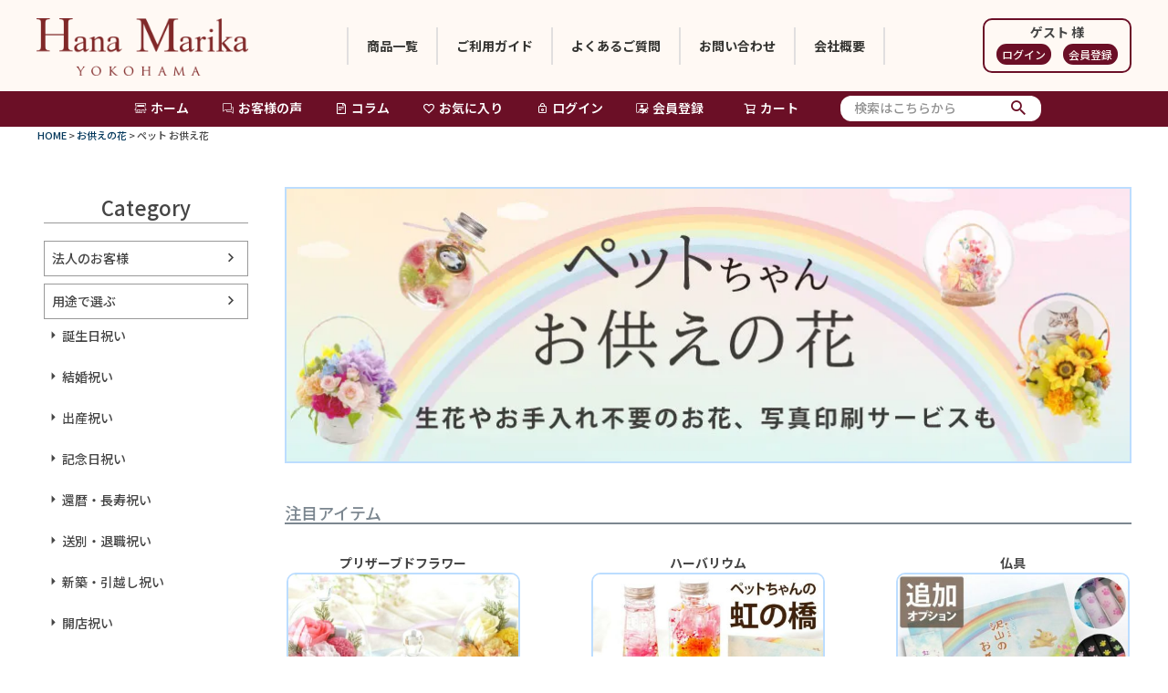

--- FILE ---
content_type: text/html;charset=UTF-8
request_url: https://www.hanamarika.com/c/osonae/osonae_pet
body_size: 70570
content:
<!DOCTYPE html>
<html lang="ja"><head>
  <meta charset="UTF-8">
  
  <title>ペット お供え花 | 横浜花まりか フラワーギフト店</title>
  <meta name="viewport" content="width=device-width">


    <meta name="description" content="大好きなペットちゃんが虹の橋を渡った時の心の癒しのフラワーギフト。ペットちゃんのお気に入りの写真も一緒にお届けできる写真プリントサービスもご用意しております。">
    <meta name="keywords" content="ペット お供え花,横浜花まりか フラワーギフト店">
  
  <link rel="stylesheet" href="https://hanamarika.itembox.design/system/fs_style.css?t=20251118042545">
  <link rel="stylesheet" href="https://hanamarika.itembox.design/generate/theme5/fs_theme.css?t=20251118042545">
  <link rel="stylesheet" href="https://hanamarika.itembox.design/generate/theme5/fs_original.css?t=20251118042545">
  
  <link rel="canonical" href="https://www.hanamarika.com/c/osonae/osonae_pet">
  <link rel="next" href="https://www.hanamarika.com/c/osonae/osonae_pet?page=2&sort=priority">
  
  
  
  <script>
    window._FS=window._FS||{};_FS.val={"tiktok":{"enabled":false,"pixelCode":null},"recaptcha":{"enabled":false,"siteKey":null},"clientInfo":{"memberId":"guest","fullName":"ゲスト","lastName":"","firstName":"ゲスト","nickName":"ゲスト","stageId":"","stageName":"","subscribedToNewsletter":"false","loggedIn":"false","totalPoints":"","activePoints":"","pendingPoints":"","purchasePointExpiration":"","specialPointExpiration":"","specialPoints":"","pointRate":"","companyName":"","membershipCardNo":"","wishlist":"","prefecture":""},"enhancedEC":{"ga4Dimensions":{"userScope":{"stage":"{@ member.stage_order @}","login":"{@ member.logged_in @}"}},"amazonCheckoutName":"Amazonペイメント","measurementId":"G-8GXZGVTQ5S","dimensions":{"dimension1":{"key":"log","value":"{@ member.logged_in @}"},"dimension2":{"key":"mem","value":"{@ member.stage_order @}"}}},"shopKey":"hanamarika","device":"PC","cart":{"stayOnPage":true}};
  </script>
  
  <script src="/shop/js/webstore-nr.js?t=20251118042545"></script>
  <script src="/shop/js/webstore-vg.js?t=20251118042545"></script>
  
  
  
  
  
  
  
  
    <script type="text/javascript" >
      document.addEventListener('DOMContentLoaded', function() {
        _FS.CMATag('{"fs_member_id":"{@ member.id @}","fs_page_kind":"category","fs_category_url":"osonae+osonae_pet"}')
      })
    </script>
  
  
  <meta name="google-site-verification" content="fzu7DmvOemk-6pRntwgbFdjHk4czd2PYLkedCAksR4c" />
<link rel="preconnect" href="https://fonts.googleapis.com">
<link rel="preconnect" href="https://fonts.gstatic.com" crossorigin="">
<link href="https://fonts.googleapis.com/css2?family=Noto+Sans+JP:wght@100..900&amp;display=swap" rel="stylesheet">
<link href="https://fonts.googleapis.com/css2?family=Zen+Kaku+Gothic+Antique:wght@300;400;500;700;900&amp;display=swap" rel="stylesheet">
<script type="text/javascript" src="https://ajax.googleapis.com/ajax/libs/jquery/1.9.1/jquery.min.js"></script>

<!-- ライトナビスクロールしたら表示 -->
<script type="text/javascript">
  $(function() {
    var topBtn = $('.m_cart');
    topBtn.hide();
    //スクロールが800に達したらボタン表示
    $(window).scroll(function() {
      if ($(this).scrollTop() > 800) {
         topBtn.fadeIn();
      } else {
         topBtn.fadeOut();
      }
    });
  });
</script>


<link href="https://cdnjs.cloudflare.com/ajax/libs/lightbox2/2.7.1/css/lightbox.css" rel="stylesheet">
<script async src="https://www.googletagmanager.com/gtag/js?id=G-8GXZGVTQ5S"></script>

<script><!--
_FS.setTrackingTag('%3C%21--+Google+tag+%28gtag.js%29+--%3E%0D%0A%3Cscript+async+src%3D%22https%3A%2F%2Fwww.googletagmanager.com%2Fgtag%2Fjs%3Fid%3DAW-1043736194%22%3E%3C%2Fscript%3E%0D%0A%3Cscript%3E%0D%0Awindow.dataLayer+%3D+window.dataLayer+%7C%7C+%5B%5D%3B%0D%0Afunction+gtag%28%29%7BdataLayer.push%28arguments%29%3B%7D%0D%0Agtag%28%27js%27%2C+new+Date%28%29%29%3B%0D%0Agtag%28%27config%27%2C+%27AW-1043736194%27%2C+%7B+%27+allow_enhanced_conversions%27%3Atrue+%7D%29%3B%0D%0A%3C%2Fscript%3E%0A%3Cscript%3E%0D%0Agtag%28%27event%27%2C%27view_item_list%27%2C+%7B%0D%0A%27items%27%3A+%5B%7B%0D%0A%27id%27%3A+1417%2C%0D%0A%27google_business_vertical%27%3A+%27retail%27%0D%0A%7D%2C%7B%0D%0A%27id%27%3A+1382%2C%0D%0A%27google_business_vertical%27%3A+%27retail%27%0D%0A%7D%2C%7B%0D%0A%27id%27%3A+1381%2C%0D%0A%27google_business_vertical%27%3A+%27retail%27%0D%0A%7D%2C%7B%0D%0A%27id%27%3A+1379%2C%0D%0A%27google_business_vertical%27%3A+%27retail%27%0D%0A%7D%2C%7B%0D%0A%27id%27%3A+1372%2C%0D%0A%27google_business_vertical%27%3A+%27retail%27%0D%0A%7D%2C%7B%0D%0A%27id%27%3A+1295%2C%0D%0A%27google_business_vertical%27%3A+%27retail%27%0D%0A%7D%2C%7B%0D%0A%27id%27%3A+1252%2C%0D%0A%27google_business_vertical%27%3A+%27retail%27%0D%0A%7D%2C%7B%0D%0A%27id%27%3A+1243%2C%0D%0A%27google_business_vertical%27%3A+%27retail%27%0D%0A%7D%2C%7B%0D%0A%27id%27%3A+1203%2C%0D%0A%27google_business_vertical%27%3A+%27retail%27%0D%0A%7D%2C%7B%0D%0A%27id%27%3A+1154%2C%0D%0A%27google_business_vertical%27%3A+%27retail%27%0D%0A%7D%2C%7B%0D%0A%27id%27%3A+1141%2C%0D%0A%27google_business_vertical%27%3A+%27retail%27%0D%0A%7D%2C%7B%0D%0A%27id%27%3A+1135%2C%0D%0A%27google_business_vertical%27%3A+%27retail%27%0D%0A%7D%2C%7B%0D%0A%27id%27%3A+1077%2C%0D%0A%27google_business_vertical%27%3A+%27retail%27%0D%0A%7D%2C%7B%0D%0A%27id%27%3A+980%2C%0D%0A%27google_business_vertical%27%3A+%27retail%27%0D%0A%7D%2C%7B%0D%0A%27id%27%3A+946%2C%0D%0A%27google_business_vertical%27%3A+%27retail%27%0D%0A%7D%2C%7B%0D%0A%27id%27%3A+868%2C%0D%0A%27google_business_vertical%27%3A+%27retail%27%0D%0A%7D%2C%7B%0D%0A%27id%27%3A+774%2C%0D%0A%27google_business_vertical%27%3A+%27retail%27%0D%0A%7D%2C%7B%0D%0A%27id%27%3A+757%2C%0D%0A%27google_business_vertical%27%3A+%27retail%27%0D%0A%7D%2C%7B%0D%0A%27id%27%3A+756%2C%0D%0A%27google_business_vertical%27%3A+%27retail%27%0D%0A%7D%2C%7B%0D%0A%27id%27%3A+755%2C%0D%0A%27google_business_vertical%27%3A+%27retail%27%0D%0A%7D%2C%7B%0D%0A%27id%27%3A+636%2C%0D%0A%27google_business_vertical%27%3A+%27retail%27%0D%0A%7D%2C%7B%0D%0A%27id%27%3A+633%2C%0D%0A%27google_business_vertical%27%3A+%27retail%27%0D%0A%7D%2C%7B%0D%0A%27id%27%3A+602%2C%0D%0A%27google_business_vertical%27%3A+%27retail%27%0D%0A%7D%2C%7B%0D%0A%27id%27%3A+392%2C%0D%0A%27google_business_vertical%27%3A+%27retail%27%0D%0A%7D%2C%7B%0D%0A%27id%27%3A+301%2C%0D%0A%27google_business_vertical%27%3A+%27retail%27%0D%0A%7D%2C%7B%0D%0A%27id%27%3A+255%2C%0D%0A%27google_business_vertical%27%3A+%27retail%27%0D%0A%7D%2C%7B%0D%0A%27id%27%3A+850%2C%0D%0A%27google_business_vertical%27%3A+%27retail%27%0D%0A%7D%2C%7B%0D%0A%27id%27%3A+180%2C%0D%0A%27google_business_vertical%27%3A+%27retail%27%0D%0A%7D%2C%7B%0D%0A%27id%27%3A+179%2C%0D%0A%27google_business_vertical%27%3A+%27retail%27%0D%0A%7D%2C%7B%0D%0A%27id%27%3A+178%2C%0D%0A%27google_business_vertical%27%3A+%27retail%27%0D%0A%7D%2C%7B%0D%0A%27id%27%3A+177%2C%0D%0A%27google_business_vertical%27%3A+%27retail%27%0D%0A%7D%2C%7B%0D%0A%27id%27%3A+1542%2C%0D%0A%27google_business_vertical%27%3A+%27retail%27%0D%0A%7D%2C%7B%0D%0A%27id%27%3A+1428%2C%0D%0A%27google_business_vertical%27%3A+%27retail%27%0D%0A%7D%2C%7B%0D%0A%27id%27%3A+1400%2C%0D%0A%27google_business_vertical%27%3A+%27retail%27%0D%0A%7D%2C%7B%0D%0A%27id%27%3A+1380%2C%0D%0A%27google_business_vertical%27%3A+%27retail%27%0D%0A%7D%2C%7B%0D%0A%27id%27%3A+1247%2C%0D%0A%27google_business_vertical%27%3A+%27retail%27%0D%0A%7D%2C%7B%0D%0A%27id%27%3A+1142%2C%0D%0A%27google_business_vertical%27%3A+%27retail%27%0D%0A%7D%2C%7B%0D%0A%27id%27%3A+1054%2C%0D%0A%27google_business_vertical%27%3A+%27retail%27%0D%0A%7D%2C%7B%0D%0A%27id%27%3A+984%2C%0D%0A%27google_business_vertical%27%3A+%27retail%27%0D%0A%7D%2C%7B%0D%0A%27id%27%3A+834%2C%0D%0A%27google_business_vertical%27%3A+%27retail%27%0D%0A%7D%2C%7B%0D%0A%27id%27%3A+779%2C%0D%0A%27google_business_vertical%27%3A+%27retail%27%0D%0A%7D%2C%7B%0D%0A%27id%27%3A+778%2C%0D%0A%27google_business_vertical%27%3A+%27retail%27%0D%0A%7D%2C%7B%0D%0A%27id%27%3A+327%2C%0D%0A%27google_business_vertical%27%3A+%27retail%27%0D%0A%7D%2C%7B%0D%0A%27id%27%3A+233%2C%0D%0A%27google_business_vertical%27%3A+%27retail%27%0D%0A%7D%2C%7B%0D%0A%27id%27%3A+188%2C%0D%0A%27google_business_vertical%27%3A+%27retail%27%0D%0A%7D%2C%7B%0D%0A%27id%27%3A+1106%2C%0D%0A%27google_business_vertical%27%3A+%27retail%27%0D%0A%7D%2C%7B%0D%0A%27id%27%3A+1105%2C%0D%0A%27google_business_vertical%27%3A+%27retail%27%0D%0A%7D%2C%7B%0D%0A%27id%27%3A+1104%2C%0D%0A%27google_business_vertical%27%3A+%27retail%27%0D%0A%7D%2C%7B%0D%0A%27id%27%3A+1101%2C%0D%0A%27google_business_vertical%27%3A+%27retail%27%0D%0A%7D%2C%7B%0D%0A%27id%27%3A+1100%2C%0D%0A%27google_business_vertical%27%3A+%27retail%27%0D%0A%7D%0D%0A%5D%0D%0A%7D%29%3B%0D%0A%3C%2Fscript%3E%0A%3C%21--+Google+Tag+Manager+--%3E%0A%3Cscript%3E%28function%28w%2Cd%2Cs%2Cl%2Ci%29%7Bw%5Bl%5D%3Dw%5Bl%5D%7C%7C%5B%5D%3Bw%5Bl%5D.push%28%7B%27gtm.start%27%3A%0Anew+Date%28%29.getTime%28%29%2Cevent%3A%27gtm.js%27%7D%29%3Bvar+f%3Dd.getElementsByTagName%28s%29%5B0%5D%2C%0Aj%3Dd.createElement%28s%29%2Cdl%3Dl%21%3D%27dataLayer%27%3F%27%26l%3D%27%2Bl%3A%27%27%3Bj.async%3Dtrue%3Bj.src%3D%0A%27https%3A%2F%2Fwww.googletagmanager.com%2Fgtm.js%3Fid%3D%27%2Bi%2Bdl%3Bf.parentNode.insertBefore%28j%2Cf%29%3B%0A%7D%29%28window%2Cdocument%2C%27script%27%2C%27dataLayer%27%2C%27GTM-T6TKSVMD%27%29%3B%3C%2Fscript%3E%0A%3C%21--+End+Google+Tag+Manager+--%3E');
--></script>
</head>
<body class="fs-body-category fs-body-category-osonae_pet" id="fs_ProductCategory">
<script><!--
_FS.setTrackingTag('%3Cscript+type%3D%22text%2Fjavascript%22%3E%0D%0Avar+google_tag_params+%3D+%7B%0D%0Aecomm_prodid%3A+%22%22%2C%0D%0Aecomm_pagetype%3A+%22home%22%2C%0D%0Aecomm_totalvalue%3A%0D%0A%7D%3B%0D%0A%3C%2Fscript%3E%0A%3C%21--+Google+Tag+Manager+%28noscript%29+--%3E%0A%3Cnoscript%3E%3Ciframe+src%3D%22https%3A%2F%2Fwww.googletagmanager.com%2Fns.html%3Fid%3DGTM-T6TKSVMD%22%0Aheight%3D%220%22+width%3D%220%22+style%3D%22display%3Anone%3Bvisibility%3Ahidden%22%3E%3C%2Fiframe%3E%3C%2Fnoscript%3E%0A%3C%21--+End+Google+Tag+Manager+%28noscript%29+--%3E');
--></script>
<div class="fs-l-page">
<header class="fs-l-header">
<style type="text/css">
  .fs-l-header {
    padding-top:0;
  }
  .fs-p-welcomeMsg {
    font-weight: bold;
  } 
  .m_header_inner {
    max-width:1200px;
    height: 100px;
    margin:0 auto;
    display:flex;
    align-items: center;
  }
  .m_header_logo h1 {
    padding-top: 8px;
    max-width: 232px;
  }
  .m_header_nav {
   margin: auto;
  }
  .m_header_nav ul {
    padding-inline-start: initial;
    list-style: none;
    display: flex;
  }
  .m_header_nav ul li {
    text-align: center;
    border-left: solid 2px #e1dfdf;
  }

  .m_header_nav ul li:last-child {
    border-right: solid 2px #e1dfdf;
  }
  .m_header_nav ul li a {
    /*width: 115px;*/
    font-size: 14px;
    font-weight: bold;
    color:#343431;
    display:block;
    padding:10px 20px;
    text-decoration: none;
    transition: all 0.3s ease;
  }

  .m_header_nav ul li a:hover {
    background-color: #6B0F26;
    color:#fff9f4;
  }
  .m_header_member {
    border: solid 2px #6B0F26;
    text-align:center;
    padding: 3px 8px 5px;
    border-radius: 10px;
  }
  .m-guest.is-loggedIn--true {
    display: none;  
  } 
  .m_button {
    display: inline-block;
    margin: 3px 5px; 
  }  
  .fs-p-memberInfo .m_button a {
    border: solid 2px #6B0F26;
    border-radius: 12px;
    text-decoration: none;
    margin: 0 -3px 0 5px;
    padding: 3px 5px;
    font-size: 11px;
    transition: all 0.3s ease;
  }
  .fs-p-memberInfo .m_button a:hover {
    background-color: #6B0F26;
    color: #fff9f4;
  } 
  .m-guest .m_button a {
    background-color: #6B0F26;
    border-radius: 12px;
    color: #fff9f4;
    text-decoration: none;
    padding: 3px 6px;
    font-size: 12px;
    transition: all 0.3s ease;
  }
  .m-guest .m_button a:hover {
    background-color: #a3425a;
  } 
  
  @media (max-width: 998px) {
    .m_header_nav ul li a { 
      /*width: 100px; */
      padding: 10px;
      font-size: 13px;
    }
    .fs-l-header__welcomeMsg,.fs-p-memberInfo__points {
      font-size: 13px;
    }
    .m_header_nav ul li:nth-child(5) {
      display: none;
    }
    .m_header_nav ul li:nth-child(4) {
      border-right: solid 2px #e1dfdf;
    }
  }
</style>

  <div class="m_header_inner">
    <div class="m_header_logo">
      <h1><a href="https://www.hanamarika.com/">
            <img src="https://hanamarika.itembox.design/item/top/marika-logo.png" alt="【横浜花まりか フラワーギフト店】"></a>
      </h1>
    </div>
    <nav class="m_header_nav">
      <ul>
        <li><a href="/p/search?sort=latest">商品一覧</a></li>
        <!--<li><a href="https://www.hanamarika.com/c/Corporate">法人向け</a></li>-->
        <li><a href="https://www.hanamarika.com/f/guide">ご利用ガイド</a></li>
        <li><a href="https://www.hanamarika.com/f/faq">よくあるご質問</a></li>
        <li><a href="https://www.hanamarika.com/f/inquiry">お問い合わせ</a></li>
        <li><a href="https://www.hanamarika.com/f/office">会社概要</a></li>
      </ul>
    </nav>
    <div class="fs-l-header__welcomeMsg fs-clientInfo m_header_member">
      <!--<div>こんにちは</div>-->
      <div class="fs-p-welcomeMsg">{@ member.last_name @} {@ member.first_name @} 様</div>
      <div class="fs-p-memberInfo is-loggedIn--{@ member.logged_in @}">
      <!--<span class="fs-p-memberInfo__stage is-staged--{@ member.stage_no @}">{@ member.stage_name @}会員</span>-->
        <span class="fs-p-memberInfo__points">保有ポイント：{@ member.active_points @}</span>
        <!--<div class="m_button">
          <a href="https://www.hanamarika.com/p/logout">ログアウト</a>
        </div>--> 
      </div>
      <div class="m-guest is-loggedIn--{@ member.logged_in @}">
        <div class="m_button">
          <a href="https://www.hanamarika.com/p/login">ログイン</a>
        </div>  
        <div class="m_button">
          <a href="https://www.hanamarika.com/p/register">会員登録</a>
        </div>  
      </div>
    </div> 
  </div>

<style type="text/css">
.m_cart .m_right_nav {
  position: fixed;
  text-decoration: none;
  bottom: 2%;
  right: 0;
  border: solid 1px #6B0F26;
  padding: 12px 10px;
  background-color:#FFF;
  text-align: center;
  font-size: 14px;
  color: #6B0F26;
  opacity: 0.9;
  }
</style> 

<!-- **商品数表示カートボタン （フリーパーツ） ↓↓ -->
<div class="m_cart">
  <div class="fs-p-scrollingCartButton" id="fs_p_scrollingCartButton">
   <a href="https://www.hanamarika.com/p/cart" class="fs-p-scrollingCartButton__button">
      <i class="fs-p-scrollingCartButton__icon fs-icon--cart"></i>
      <span class="fs-p-scrollingCartButton__label">カートへ</span>
      <span class="fs-p-cartItemNumber fs-client-cart-count fs-clientInfo"></span>
    </a>
    <a href="#" class="m_right_nav">TOPへ</a>
  </div>
</div>


<!--<script>-->
<!--  function handler(entries, observer) {
    for (entry of entries) {
      if (entry.isIntersecting) {
        document.getElementById('fs_p_scrollingCartButton').style.display = 'none';
      } else {
        document.getElementById('fs_p_scrollingCartButton').style.display = 'block';
      }
    }
  }
  let observer = new IntersectionObserver(handler);
    observer.observe(document.getElementById("fs_p_headerNavigation"));
</script> -->
<!-- **商品数表示カートボタン （フリーパーツ） ↑↑ -->  

</header>

<nav class="m_navigation"><!-- **ドロワーメニューアイコン（フリーパーツ）↓↓ -->
<div class="fs-l-header__drawerOpener">
  <label for="fs_p_ctrlDrawer" class="fs-p-drawerButton fs-p-drawerButton--open">
    <i class="fs-p-drawerButton__icon fs-icon--navCtrl"></i>
    <span class="fs-p-drawerButton__label">menu</span>
  </label>
</div>
<!-- **ドロワーメニューアイコン（フリーパーツ）↑↑ -->
<!-- **ヘッダーナビゲーション（フリーパーツ）↓↓ -->
<style type="text/css">
  .fs-p-headerNavBar {
    margin: auto;
  }
  .fs-p-headerNavigation__listItem {
    padding-right:20px;
    min-width: 0;
    font-weight:600;
  }
  .fs-p-headerNavigation__list li:last-child {
    padding-right:30px;
  }
  .m_search_box {
    padding:0 10px;
    background-color: #fff;
    border-radius: 12px;
  }
  
@media screen and (min-width: 768px) and (max-width: 980px) {
  .fs-p-headerNavigation__list li:nth-child(1),.fs-p-headerNavigation__list li:nth-child(5) {
    display: none; 
  }
  .fs-p-headerNavigation__listItem {
    padding-right: 8px;
  }
}
</style>

<div class="fs-p-headerNavBar">
  <nav class="fs-p-headerNavigation" id="fs_p_headerNavigation">
    <ul class="fs-p-headerNavigation__list">
      <li class="fs-p-headerNavigation__listItem">
        <a href="https://www.hanamarika.com/" class="fs-p-headerNavigation__link"><i class="fs-icon--accountStore"></i>ホーム</a>
      </li>
      <!--<li class="fs-p-headerNavigation__listItem">
        <a href="https://www.hanamarika.com/p/search?keyword=" class="fs-p-headerNavigation__link"><i class="fs-icon--productList"></i>商品一覧</a>
      </li>-->
      <li class="fs-p-headerNavigation__listItem">
        <a href="https://www.hanamarika.com/p/reviews" class="fs-p-headerNavigation__link"><i class="fs-icon--accountReviews"></i>お客様の声</a>
      </li>
      <li class="fs-p-headerNavigation__listItem">
        <a href="https://www.hanamarika.com/c/column" class="fs-p-headerNavigation__link"><i class="fs-icon--document"></i>コラム</a>
      </li>
      <li class="fs-p-headerNavigation__listItem">
        <a href="https://www.hanamarika.com/my/wishlist" class="fs-p-headerNavigation__link"><i class="fs-icon--heartOutline"></i>お気に入り</a>
      </li>
      <li class="fs-p-headerNavigation__listItem">  
        <a href="https://www.hanamarika.com/my/top" class="fs-p-headerNavigation__link"><i class="fs-icon--mypage"></i>ログイン</a>
      </li>
      <li class="fs-p-headerNavigation__listItem">  
        <a href="https://www.hanamarika.com/p/register" class="fs-p-headerNavigation__link"><i class="fs-icon--accountSettings"></i>会員登録</a>
      </li>
      <li class="fs-p-headerNavigation__listItem">
        <a href="https://www.hanamarika.com/p/cart" class="fs-p-headerNavigation__viewCartButton fs-p-headerNavigation__link">
          <i class="fs-icon--cart"></i>
          <span class="fs-p-headerNavigation__viewCartButton__label">カート</span>
          <span class="fs-p-cartItemNumber fs-client-cart-count fs-clientInfo"></span>
        </a>
      </li>
    </ul>
    <div class="m_search_box">
      <div class="fs-p-headerNavigation__search fs-p-searchForm">
        <form action="https://www.hanamarika.com/p/search" method="get">
          <span class="fs-p-searchForm__inputGroup fs-p-inputGroup">
            <input type="text" name="keyword" maxlength="1000" placeholder="検索はこちらから" class="fs-p-searchForm__input fs-p-inputGroup__input">
            <button type="submit" class="fs-p-searchForm__button fs-p-inputGroup__button">検索</button>
          </span>
        </form>
      </div>
    </div>  
  </nav>
</div>
<script type="application/ld+json">
{
  "@context": "http://schema.org",
  "@type": "WebSite",
  "url": "https://www.hanamarika.com",
  "potentialAction": {
    "@type": "SearchAction",
    "target": "https://www.hanamarika.com/p/search?keyword={search_term_string}",
    "query-input": "required name=search_term_string"
  }
}
</script>
<!-- **ヘッダーナビゲーション（フリーパーツ） ↑↑ --></nav>
<!-- **パンくずリストパーツ （システムパーツ） ↓↓ -->
<nav class="fs-c-breadcrumb">
<ol class="fs-c-breadcrumb__list">
<li class="fs-c-breadcrumb__listItem">
<a href="/">HOME</a>
</li>
<li class="fs-c-breadcrumb__listItem">
<a href="/c/osonae">お供えの花</a>
</li>
<li class="fs-c-breadcrumb__listItem">
ペット お供え花
</li>
</ol>
</nav>
<!-- **パンくずリストパーツ （システムパーツ） ↑↑ -->
<main class="fs-l-main"><div id="fs-page-error-container" class="fs-c-panelContainer">
  
  
</div>
<!-- **ドロワーメニュー制御用隠しチェックボックス（フリーパーツ） ↓↓ -->
<input type="checkbox" name="ctrlDrawer" value="" style="display:none;" id="fs_p_ctrlDrawer" class="fs-p-ctrlDrawer">
<!-- **ドロワーメニュー制御用隠しチェックボックス（フリーパーツ） ↑↑ -->
<aside class="fs-p-drawer fs-l-sideArea">
<!-- **ドロワーメニュー上部 （フリーパーツ） ↓↓ -->
<style type="text/css">
@media screen and (max-width: 1199px) {
  .fs-p-drawer {
    padding-top: 0;
    z-index: 30;
  }
  .fs-p-drawerButton {
    color: #fff;
    background-color: #6B0F26;
  }
  .fs-p-drawer__buttonContainer {
    position: sticky;
    top: 0;
    z-index: 40;
    background-color: #fff;
  }
}
</style>

<div class="fs-p-drawer__buttonContainer">
  <label for="fs_p_ctrlDrawer" class="fs-p-drawer__button fs-p-drawerButton fs-p-drawerButton--close">
    <i class="fs-p-drawerButton__icon fs-icon--close"></i>
    <span class="fs-p-drawerButton__label">close</span>
  </label>
</div>
<div class="fs-clientInfo">
  <div class="fs-p-drawer__welcomeMsg">
    <div class="fs-p-welcomeMsg">{@ member.last_name @} {@ member.first_name @} 様</div>
    <div class="fs-p-memberInfo is-loggedIn--{@ member.logged_in @}">
      <!-- <span class="fs-p-memberInfo__rank">{@ member.stage_name @}会員</span> -->
      <span class="fs-p-memberInfo__points">{@ member.active_points @}ポイント</span>
    </div>
  </div>
  <div class="fs-p-drawer__loginLogout">
    <a href="/my/top" class="fs-p-drawer__loginLogout__logout is-loggedIn--{@ member.logged_in @}">マイページ</a>
    <a href="/p/login" class="fs-p-drawer__loginLogout__login is-loggedIn--{@ member.logged_in @}">ログイン</a>
  </div>
</div>
<h2 class="fs-p-drawer__heading">Category</h2>
<!-- **ドロワーメニュー上部 （フリーパーツ）↑↑ -->
<ul class="fs-p-sideMenu fs-clientInfo fs-pt-menu fs-pt-menu--lv1">
<li class="fs-pt-menu__item fs-pt-menu__item--lv1">
<span class="fs-pt-menu__heading fs-pt-menu__heading--lv1">
<a href="https://www.hanamarika.com/c/Corporate" class="fs-pt-menu__link fs-pt-menu__link--lv1">法人のお客様</a>
</span>
</li>

<li class="fs-pt-menu__item fs-pt-menu__item--lv1 fs-pt_menu__item--usage">
<span class="fs-pt-menu__heading fs-pt-menu__heading--lv1">
<a href="/c/usage" class="fs-pt-menu__link fs-pt-menu__link--lv1">用途で選ぶ</a>
</span>
<ul class="fs-pt-menu__submenu fs-pt-menu--lv2">

<li class="fs-pt-menu__item fs-pt-menu__item--lv2 fs-pt_menu__item--birthday">
<span class="fs-pt-menu__heading fs-pt-menu__heading--lv2">
<a href="/c/usage/birthday" class="fs-pt-menu__link fs-pt-menu__link--lv2">誕生日祝い</a>
</span>
</li>


<li class="fs-pt-menu__item fs-pt-menu__item--lv2 fs-pt_menu__item--kekkon">
<span class="fs-pt-menu__heading fs-pt-menu__heading--lv2">
<a href="/c/usage/kekkon" class="fs-pt-menu__link fs-pt-menu__link--lv2">結婚祝い</a>
</span>
</li>


<li class="fs-pt-menu__item fs-pt-menu__item--lv2 fs-pt_menu__item--childbirth">
<span class="fs-pt-menu__heading fs-pt-menu__heading--lv2">
<a href="/c/usage/childbirth" class="fs-pt-menu__link fs-pt-menu__link--lv2">出産祝い</a>
</span>
</li>


<li class="fs-pt-menu__item fs-pt-menu__item--lv2 fs-pt_menu__item--kinenbi">
<span class="fs-pt-menu__heading fs-pt-menu__heading--lv2">
<a href="/c/usage/kinenbi" class="fs-pt-menu__link fs-pt-menu__link--lv2">記念日祝い</a>
</span>
</li>


<li class="fs-pt-menu__item fs-pt-menu__item--lv2 fs-pt_menu__item--kanreki">
<span class="fs-pt-menu__heading fs-pt-menu__heading--lv2">
<a href="/c/usage/kanreki" class="fs-pt-menu__link fs-pt-menu__link--lv2">還暦・長寿祝い</a>
</span>
</li>


<li class="fs-pt-menu__item fs-pt-menu__item--lv2 fs-pt_menu__item--taishoku">
<span class="fs-pt-menu__heading fs-pt-menu__heading--lv2">
<a href="/c/usage/taishoku" class="fs-pt-menu__link fs-pt-menu__link--lv2">送別・退職祝い</a>
</span>
</li>


<li class="fs-pt-menu__item fs-pt-menu__item--lv2 fs-pt_menu__item--hikkoshi">
<span class="fs-pt-menu__heading fs-pt-menu__heading--lv2">
<a href="/c/usage/hikkoshi" class="fs-pt-menu__link fs-pt-menu__link--lv2">新築・引越し祝い</a>
</span>
</li>


<li class="fs-pt-menu__item fs-pt-menu__item--lv2 fs-pt_menu__item--kaiten">
<span class="fs-pt-menu__heading fs-pt-menu__heading--lv2">
<a href="/c/usage/kaiten" class="fs-pt-menu__link fs-pt-menu__link--lv2">開店祝い</a>
</span>
</li>


<li class="fs-pt-menu__item fs-pt-menu__item--lv2 fs-pt_menu__item--omimai">
<span class="fs-pt-menu__heading fs-pt-menu__heading--lv2">
<a href="/c/usage/omimai" class="fs-pt-menu__link fs-pt-menu__link--lv2">お見舞い・退院祝い</a>
</span>
</li>


<li class="fs-pt-menu__item fs-pt-menu__item--lv2 fs-pt_menu__item--happyoukai">
<span class="fs-pt-menu__heading fs-pt-menu__heading--lv2">
<a href="/c/usage/happyoukai" class="fs-pt-menu__link fs-pt-menu__link--lv2">発表会</a>
</span>
</li>

</ul>

</li>


<li class="fs-pt-menu__item fs-pt-menu__item--lv1 fs-pt_menu__item--osonae">
<span class="fs-pt-menu__heading fs-pt-menu__heading--lv1">
<a href="/c/osonae" class="fs-pt-menu__link fs-pt-menu__link--lv1">お供えの花</a>
</span>
<ul class="fs-pt-menu__submenu fs-pt-menu--lv2">

<li class="fs-pt-menu__item fs-pt-menu__item--lv2 fs-pt_menu__item--senko-set">
<span class="fs-pt-menu__heading fs-pt-menu__heading--lv2">
<a href="/c/osonae/senko-set" class="fs-pt-menu__link fs-pt-menu__link--lv2">お線香・ご進物 セット</a>
</span>
</li>


<li class="fs-pt-menu__item fs-pt-menu__item--lv2 fs-pt_menu__item--prs-osonae">
<span class="fs-pt-menu__heading fs-pt-menu__heading--lv2">
<a href="/c/osonae/prs-osonae" class="fs-pt-menu__link fs-pt-menu__link--lv2">プリザーブドフラワー</a>
</span>
</li>


<li class="fs-pt-menu__item fs-pt-menu__item--lv2 fs-pt_menu__item--hrb-osonae">
<span class="fs-pt-menu__heading fs-pt-menu__heading--lv2">
<a href="/c/osonae/hrb-osonae" class="fs-pt-menu__link fs-pt-menu__link--lv2">ハーバリウム</a>
</span>
</li>


<li class="fs-pt-menu__item fs-pt-menu__item--lv2 fs-pt_menu__item--osonae_pet">
<span class="fs-pt-menu__heading fs-pt-menu__heading--lv2">
<a href="/c/osonae/osonae_pet" class="fs-pt-menu__link fs-pt-menu__link--lv2">ペット お供え花</a>
</span>
</li>

</ul>

</li>


<li class="fs-pt-menu__item fs-pt-menu__item--lv1 fs-pt_menu__item--style">
<span class="fs-pt-menu__heading fs-pt-menu__heading--lv1">
<a href="/c/style" class="fs-pt-menu__link fs-pt-menu__link--lv1">スタイルで選ぶ</a>
</span>
<ul class="fs-pt-menu__submenu fs-pt-menu--lv2">

<li class="fs-pt-menu__item fs-pt-menu__item--lv2 fs-pt_menu__item--prs-oiwai">
<span class="fs-pt-menu__heading fs-pt-menu__heading--lv2">
<a href="/c/style/prs-oiwai" class="fs-pt-menu__link fs-pt-menu__link--lv2">プリザーブドフラワー</a>
</span>
</li>


<li class="fs-pt-menu__item fs-pt-menu__item--lv2 fs-pt_menu__item--dry">
<span class="fs-pt-menu__heading fs-pt-menu__heading--lv2">
<a href="/c/style/dry" class="fs-pt-menu__link fs-pt-menu__link--lv2">ドライフラワー</a>
</span>
</li>


<li class="fs-pt-menu__item fs-pt-menu__item--lv2 fs-pt_menu__item--art-oiwai">
<span class="fs-pt-menu__heading fs-pt-menu__heading--lv2">
<a href="/c/style/art-oiwai" class="fs-pt-menu__link fs-pt-menu__link--lv2">アートフラワー</a>
</span>
</li>


<li class="fs-pt-menu__item fs-pt-menu__item--lv2 fs-pt_menu__item--hrb-oiwai">
<span class="fs-pt-menu__heading fs-pt-menu__heading--lv2">
<a href="/c/style/hrb-oiwai" class="fs-pt-menu__link fs-pt-menu__link--lv2">ハーバリウム</a>
</span>
</li>


<li class="fs-pt-menu__item fs-pt-menu__item--lv2 fs-pt_menu__item--hachi">
<span class="fs-pt-menu__heading fs-pt-menu__heading--lv2">
<a href="/c/style/hachi" class="fs-pt-menu__link fs-pt-menu__link--lv2">鉢植・果樹・胡蝶蘭</a>
</span>
</li>


<li class="fs-pt-menu__item fs-pt-menu__item--lv2 fs-pt_menu__item--wreath">
<span class="fs-pt-menu__heading fs-pt-menu__heading--lv2">
<a href="/c/style/wreath" class="fs-pt-menu__link fs-pt-menu__link--lv2">リース</a>
</span>
</li>


<li class="fs-pt-menu__item fs-pt-menu__item--lv2 fs-pt_menu__item--swag">
<span class="fs-pt-menu__heading fs-pt-menu__heading--lv2">
<a href="/c/style/swag" class="fs-pt-menu__link fs-pt-menu__link--lv2">スワッグ</a>
</span>
</li>


<li class="fs-pt-menu__item fs-pt-menu__item--lv2 fs-pt_menu__item--gift-set">
<span class="fs-pt-menu__heading fs-pt-menu__heading--lv2">
<a href="/c/style/gift-set" class="fs-pt-menu__link fs-pt-menu__link--lv2">ギフト セット</a>
</span>
</li>

</ul>

</li>


<li class="fs-pt-menu__item fs-pt-menu__item--lv1 fs-pt_menu__item--flegre">
<span class="fs-pt-menu__heading fs-pt-menu__heading--lv1">
<a href="/c/flegre" class="fs-pt-menu__link fs-pt-menu__link--lv1">名入れギフト</a>
</span>
<ul class="fs-pt-menu__submenu fs-pt-menu--lv2">

<li class="fs-pt-menu__item fs-pt-menu__item--lv2 fs-pt_menu__item--tumbler">
<span class="fs-pt-menu__heading fs-pt-menu__heading--lv2">
<a href="/c/flegre/tumbler" class="fs-pt-menu__link fs-pt-menu__link--lv2">タンブラー・カップ</a>
</span>
</li>


<li class="fs-pt-menu__item fs-pt-menu__item--lv2 fs-pt_menu__item--flower">
<span class="fs-pt-menu__heading fs-pt-menu__heading--lv2">
<a href="/c/flegre/flower" class="fs-pt-menu__link fs-pt-menu__link--lv2">フラワー</a>
</span>
</li>


<li class="fs-pt-menu__item fs-pt-menu__item--lv2 fs-pt_menu__item--kids_baby">
<span class="fs-pt-menu__heading fs-pt-menu__heading--lv2">
<a href="/c/flegre/kids_baby" class="fs-pt-menu__link fs-pt-menu__link--lv2">キッズ・ベビー</a>
</span>
</li>


<li class="fs-pt-menu__item fs-pt-menu__item--lv2 fs-pt_menu__item--interior">
<span class="fs-pt-menu__heading fs-pt-menu__heading--lv2">
<a href="/c/flegre/interior" class="fs-pt-menu__link fs-pt-menu__link--lv2">インテリア</a>
</span>
</li>

</ul>

</li>


<li class="fs-pt-menu__item fs-pt-menu__item--lv1 fs-pt_menu__item--knickknack">
<span class="fs-pt-menu__heading fs-pt-menu__heading--lv1">
<a href="/c/knickknack" class="fs-pt-menu__link fs-pt-menu__link--lv1">雑貨・インテリア</a>
</span>
</li>


<li class="fs-pt-menu__item fs-pt-menu__item--lv1 fs-pt_menu__item--botanicfolk">
<span class="fs-pt-menu__heading fs-pt-menu__heading--lv1">
<a href="/c/botanicfolk" class="fs-pt-menu__link fs-pt-menu__link--lv1">Botanicfolk コスメ・美容</a>
</span>
</li>


<li class="fs-pt-menu__item fs-pt-menu__item--lv1 fs-pt_menu__item--price">
<span class="fs-pt-menu__heading fs-pt-menu__heading--lv1">
<a href="/c/price" class="fs-pt-menu__link fs-pt-menu__link--lv1">価格帯から選ぶ</a>
</span>
<ul class="fs-pt-menu__submenu fs-pt-menu--lv2">

<li class="fs-pt-menu__item fs-pt-menu__item--lv2 fs-pt_menu__item---3000">
<span class="fs-pt-menu__heading fs-pt-menu__heading--lv2">
<a href="/c/price/-3000" class="fs-pt-menu__link fs-pt-menu__link--lv2">～3,000円</a>
</span>
</li>


<li class="fs-pt-menu__item fs-pt-menu__item--lv2 fs-pt_menu__item--3001-5000">
<span class="fs-pt-menu__heading fs-pt-menu__heading--lv2">
<a href="/c/price/3001-5000" class="fs-pt-menu__link fs-pt-menu__link--lv2">3,001円～5,000円</a>
</span>
</li>


<li class="fs-pt-menu__item fs-pt-menu__item--lv2 fs-pt_menu__item--5001-8000">
<span class="fs-pt-menu__heading fs-pt-menu__heading--lv2">
<a href="/c/price/5001-8000" class="fs-pt-menu__link fs-pt-menu__link--lv2">5,001円～8,000円</a>
</span>
</li>


<li class="fs-pt-menu__item fs-pt-menu__item--lv2 fs-pt_menu__item--8001-10000">
<span class="fs-pt-menu__heading fs-pt-menu__heading--lv2">
<a href="/c/price/8001-10000" class="fs-pt-menu__link fs-pt-menu__link--lv2">8,001円～10,000円</a>
</span>
</li>


<li class="fs-pt-menu__item fs-pt-menu__item--lv2 fs-pt_menu__item--10001-">
<span class="fs-pt-menu__heading fs-pt-menu__heading--lv2">
<a href="/c/price/10001-" class="fs-pt-menu__link fs-pt-menu__link--lv2">10,001円～</a>
</span>
</li>

</ul>

</li>


<li class="fs-pt-menu__item fs-pt-menu__item--lv1 fs-pt_menu__item--option">
<span class="fs-pt-menu__heading fs-pt-menu__heading--lv1">
<a href="/c/option" class="fs-pt-menu__link fs-pt-menu__link--lv1">オプション【お花にプラス】</a>
</span>
</li>

<li class="fs-pt-menu__item fs-pt-menu__item--lv1">
<span class="fs-pt-menu__heading fs-pt-menu__heading--lv1">
<a href="/f/office" class="fs-pt-menu__link fs-pt-menu__link--lv1">会社概要</a>
</span>
</li>
<li class="fs-pt-menu__item fs-pt-menu__item--lv1">
<span class="fs-pt-menu__heading fs-pt-menu__heading--lv1">
<a href="/p/about/shipping-payment" class="fs-pt-menu__link fs-pt-menu__link--lv1">送料とお支払い</a>
</span>
</li>
<li class="fs-pt-menu__item fs-pt-menu__item--lv1">
<span class="fs-pt-menu__heading fs-pt-menu__heading--lv1">
<a href="/f/faq" class="fs-pt-menu__link fs-pt-menu__link--lv1">よくあるご質問</a>
</span>
</li>
<li class="fs-pt-menu__item fs-pt-menu__item--lv1">
<span class="fs-pt-menu__heading fs-pt-menu__heading--lv1">
<a href="/p/newsletter/subscribe" class="fs-pt-menu__link fs-pt-menu__link--lv1">メールマガジン 登録</a>
</span>
</li>
<li class="fs-pt-menu__item fs-pt-menu__item--lv1">
<span class="fs-pt-menu__heading fs-pt-menu__heading--lv1">
<a href="https://www.hanamarika.com/p/newsletter/unsubscribe" class="fs-pt-menu__link fs-pt-menu__link--lv1">メールマガジン 停止</a>
</span>
</li>
<li class="fs-pt-menu__item fs-pt-menu__item--lv1">
<span class="fs-pt-menu__heading fs-pt-menu__heading--lv1">
<a href="https://www.hanamarika.com/my/top" class="fs-pt-menu__link fs-pt-menu__link--lv1">マイページ</a>
</span>
</li>
<li class="fs-p-headerUtilityMenu__login is-loggedIn--{@ member.logged_in @} fs-pt-menu__item fs-pt-menu__item--lv1">
<span class="fs-pt-menu__heading fs-pt-menu__heading--lv1">
<a href="/p/login" class="fs-pt-menu__link fs-pt-menu__link--lv1">ログイン</a>
</span>
</li>
<li class="fs-p-headerUtilityMenu__logout is-loggedIn--{@ member.logged_in @} fs-pt-menu__item fs-pt-menu__item--lv1">
<span class="fs-pt-menu__heading fs-pt-menu__heading--lv1">
<a href="/p/logout" class="fs-pt-menu__link fs-pt-menu__link--lv1">ログアウト</a>
</span>
</li>
<li class="fs-p-headerUtilityMenu__register is-loggedIn--{@ member.logged_in @} fs-pt-menu__item fs-pt-menu__item--lv1">
<span class="fs-pt-menu__heading fs-pt-menu__heading--lv1">
<a href="/p/register" class="fs-pt-menu__link fs-pt-menu__link--lv1">会員登録</a>
</span>
</li>
<li class="fs-pt-menu__item fs-pt-menu__item--lv1">
<span class="fs-pt-menu__heading fs-pt-menu__heading--lv1">
<a href="/f/inquiry" class="fs-pt-menu__link fs-pt-menu__link--lv1">お問い合わせ</a>
</span>
</li>
</ul>

<div id="item_img">
  <img loading="lazy" src="https://hanamarika.itembox.design/item/banner/bnr_payment_4.webp" width="100%" alt="ご利用可能なお支払方法">
</div>

<div id="item_img">
  <a href="https://apay-up-banner.com?merchantId=A255PRJOVBS93R&banner=17_Amazon_Pay_BBP_750x220.png&locale=ja_JP&utm_source=A255PRJOVBS93R" target="_blank">
    <img src="https://apay-up-banner.com/banner/17_Amazon_Pay_BBP_750x220.png?merchantId=A255PRJOVBS93R&locale=ja_JP&width=750&height=220&utm_source=A255PRJOVBS93R" alt="Amazon告知"></a>
</div>        
<!-- 「営業日カレンダー」ここから -->
<div style="width:100%; height:auto; background-color:#fff; margin:5px 0;color:#666666;" align="center">
  <div style="border:1px solid #ddd;">
    <b style="font-size:16px; line-height:30px">営業日カレンダー</b>
    <div style="margin:0; padding:0; border:0">
     <iframe width="190" height="215" src="https://kizamu.itembox.design/item/ecstation/toolbox/calendar91.html" title="Calendar" frameborder="0" scrolling="no"></iframe>
    </div>
    <p align="left" style="margin:5px"><!--年末年始の長期休業の間、商品の発送は行っておりません。-->営業日16時以降のご注文は翌営業日以降の発送となります。<br>
    </p>
  </div>
</div>
<!-- 「営業日カレンダー」ここまで -->


</aside>
<section class="fs-l-pageMain"><!-- **ページ見出し（フリーパーツ）↓↓ -->
<h1 class="fs-c-heading fs-c-heading--page">ペット お供え花</h1>
<!-- **ページ見出し（フリーパーツ）↑↑ -->
<style type="text/css">
  .fs-c-heading--page,
  .fs-c-subgroup { 
     display: none; 
  }  
  .m_main {
    max-width: 928px;
    margin: 0 auto 40px;
    box-sizing: border-box;
    text-align: center;
  }
  .m_main img {
    width: 100%;
    padding: 0;
  }
  .m_main a {
    text-decoration: none;
  } 
  .m_main p {
    font-family: apple-system,Noto Sans CJK JP,Noto Sans Japanese,Noto Sans JP,游ゴシック Medium,Gothic Medium,游ゴシック体,YuGothic,Hiragino Kaku Gothic ProN,メイリオ,Meiryo,sans-serif;
    margin: initial;
    font-size: 14px;
    font-weight: bold;
    color: #454545;
  }
  .m_main .main_img img {
    border: solid 2px #bcddff;
    /*border-radius: 10px;*/
  }
  .m_main h3 {
    border-bottom: solid 2px currentColor;
    color: #7c8790;
    font-size: 1.8rem;
    text-align: left;
    margin: 40px 0 20px;
  }
  .container {
    width: 100%;
    display: flex;
    flex-wrap: wrap;
    justify-content:space-between;
  }
  .container .flex_items {
    display: block;
    width: 28%;
    margin: 10px 0;
  }
  .container .flex_items .items_img {
    /*margin: 10px 0 5px;*/
    border: solid 2px transparent;
    text-align: center;
    transition: all 0.2s ease;
  }
  .container .flex_items .items_img img {
    border: solid 2px #bcddff;
    border-radius: 10px;
  }
  .container .flex_items .more a {
    background: linear-gradient(45deg, #F6F2DF, #efe0ff, #E2F5F1, #FCE7E9);
    margin: 10px 0 20px;
    text-align: center;
    display: block;
    padding: 8px 3px;
    border-radius: 25px;
    border: solid #bcddff;
    border-width: 1px 1px 7px;
    box-shadow: 0 3px 4px #7C8790;
    transition: all 0.2s ease;
  }
/* PCの場合 */  
@media (min-width: 768px) {
  .container .flex_items .items_img:hover {
    background: linear-gradient(45deg, #F6F2DF, #efe0ff, #E2F5F1, #FCE7E9);
    padding: 8px;
    border: solid 2px #bcddff;
    border-radius: 10px;
  }
  .container .flex_items .more a:hover {
    transform: translateY(5px);
    border-bottom: solid 3px #bcddff;
  }
  .container .flex_items .items_img:hover img {
    border: solid 2px transparent;
  }
}
/* スマホの場合 */
@media (max-width: 767px) {
  .container .flex_items {
    width: 48%;
  }
  .m_main p {
    font-size: 13px;
  }
  .container .flex_items .items_img {
    background: linear-gradient(45deg, #F6F2DF, #efe0ff, #E2F5F1, #FCE7E9);
    padding: 8px;
    border: solid 2px #bcddff;
    border-radius: 10px;
  } 
  .container .flex_items .items_img img {
    border: none;
  }
  .container .flex_items .items_img,
  .container .flex_items .more a {
     transition: transform .3s;
     &:active {
      transform: scale(.95);
     }
  }
}
</style>
  
<div class="m_main">
  <h2 class="main_img">
    <img loading="lazy" src="https://hanamarika.itembox.design/item/banner/bnr_pet_w928.webp" alt="ペットお供え特集トップ"></h2>
  <h3>注目アイテム</h3>
  <div class="container">
    <!-- <div class="flex_items">
      <a href="https://www.hanamarika.com/c/osonae/osonae_pet/sik-19" onclick="gtag('event', 'click', {'event_category': 'osonae_pet','event_label':'sik-19'});">
        <div class="items_img">
          <p>生花</p>
          <img loading="lazy" src="https://hanamarika.itembox.design/product/007/000000000778/000000000778-01-m.jpg" alt="ペットちゃんの虹の橋 エールフラワー">
          <p>虹の橋 エールフラワー<br>4,500円</p>
        </div>
      </a>
      <div class="more">
        <a href="https://www.hanamarika.com/p/search?keyword=%E3%80%90%E3%83%9A%E3%83%83%E3%83%88+%E7%94%9F%E8%8A%B1%E3%80%91&sort=priority">
          <p>生花をもっと見る</p>
        </a>
      </div>
    </div> -->
    <div class="flex_items">
      <a href="https://www.hanamarika.com/c/osonae/osonae_pet/prs-26" onclick="gtag('event', 'click', {'event_category': 'osonae_pet','event_label':'prs-26'});">
        <div class="items_img">
          <p>プリザーブドフラワー</p>
          <img loading="lazy" src="https://hanamarika.itembox.design/product/007/000000000757/000000000757-01-m.jpg" alt="ペットちゃんお供えドーム">
          <p>ペットお供えドーム<br>4,980円</p>
        </div>
      </a>
      <div class="more">
        <a href="https://www.hanamarika.com/p/search?keyword=%E3%80%90%E3%83%9A%E3%83%83%E3%83%88+%E3%83%97%E3%83%AA%E3%82%B6%E3%80%91&sort=priority">
          <p>プリザをもっと見る</p>
        </a>
      </div>
    </div>
    <div class="flex_items">
      <a href="https://www.hanamarika.com/c/osonae/osonae_pet/hrb-36" onclick="gtag('event', 'click', {'event_category': 'osonae_pet','event_label':'hrb-36'});">
        <div class="items_img">
          <p>ハーバリウム</p>
            <img loading="lazy" src="https://hanamarika.itembox.design/product/007/000000000774/000000000774-01-m.jpg" alt="虹の橋シャイニー">
          <p>虹の橋シャイニー<br>4,200円</p>
        </div>
      </a>
      <div class="more">
        <a href="https://www.hanamarika.com/p/search?keyword=%E3%80%90%E3%83%9A%E3%83%83%E3%83%88+%E3%83%8F%E3%83%BC%E3%83%90%E3%83%AA%E3%82%A6%E3%83%A0%E3%80%91&sort=priority">
          <p>ハーバリウムをもっと見る</p>
        </a>
      </div>
    </div>
    <div class="flex_items">
      <a href="https://www.hanamarika.com/c/option/zak-38" onclick="gtag('event', 'click', {'event_category': 'osonae_pet','event_label':'zak-38'});">
        <div class="items_img">
          <p>仏具</p>
            <img loading="lazy" src="https://hanamarika.itembox.design/product/013/000000001379/000000001379-01-m.jpg" alt="沢山のおさんぽ">
          <p>沢山のおさんぽ<br>1,420円</p>
        </div>
      </a>
      <div class="more">
        <a href="https://www.hanamarika.com/p/search?keyword=%E3%80%90%E3%83%9A%E3%83%83%E3%83%88+%E4%BB%8F%E5%85%B7%E3%80%91&sort=priority">
          <p>仏具をもっと見る</p>
        </a>
      </div>
    </div>
    <div class="flex_items">
      <a href="https://www.hanamarika.com/c/osonae/osonae_pet/prs-77" onclick="gtag('event', 'click', {'event_category': 'osonae_pet','event_label':'prs-77'});">
        <div class="items_img">
          <p>写真サービス</p>
            <img loading="lazy" src="https://hanamarika.itembox.design/product/013/000000001381/000000001381-01-m.jpg" alt="虹の橋　エターナル">
          <p>虹の橋　エターナル<br>5,980円</p>
        </div>
      </a>
      <div class="more">
        <a href="https://www.hanamarika.com/p/search?keyword=%E3%83%9A%E3%83%83%E3%83%88+%E5%86%99%E7%9C%9F%E3%83%97%E3%83%AA%E3%83%B3%E3%83%88%E3%82%B5%E3%83%BC%E3%83%93%E3%82%B9&sort=priority">
          <p>写真サービスをもっと見る</p>
        </a>
      </div>
    </div>
    <!-- <div class="flex_items">
      <a href="https://www.hanamarika.com/c/teiki/pet-teiki/sik-20-03" onclick="gtag('event', 'click', {'event_category': 'osonae_pet','event_label':'sik-20-03'});">
        <div class="items_img">
          <p>定期便</p>
            <img loading="lazy" src="https://hanamarika.itembox.design/product/008/000000000830/000000000830-02-m.jpg" alt="定期便">
          <p>ふわふわコース<br>ひと月あたり4,250円</p>
        </div>
      </a>
      <div class="more">
        <a href="https://www.hanamarika.com/c/teiki/pet-teiki">
          <p>定期便をもっと見る</p>
        </a>
      </div>
    </div> -->
  </div>
</div>




<!-- **商品グループ表示（システムパーツ）↓↓ -->
<div class="fs-c-subgroup">
  <div class="fs-c-listControl">
<div class="fs-c-listControl__status">
<span class="fs-c-listControl__status__total">1<span class="fs-c-listControl__status__total__label">件中</span></span>
<span class="fs-c-listControl__status__indication">1<span class="fs-c-listControl__status__indication__separator">-</span>1<span class="fs-c-listControl__status__indication__label">件表示</span></span>
</div>
</div>
  <ul class="fs-c-subgroupList">
  
    <li class="fs-c-subgroupList__item">
      <a href="/c/osonae/osonae_pet/rainbow" class="fs-c-subgroupList__link">
        
        <div class="fs-c-subgroupList__label">虹の橋シリーズ</div>
        
      </a>
    </li>
  
  </ul>
  <div class="fs-c-listControl">
<div class="fs-c-listControl__status">
<span class="fs-c-listControl__status__total">1<span class="fs-c-listControl__status__total__label">件中</span></span>
<span class="fs-c-listControl__status__indication">1<span class="fs-c-listControl__status__indication__separator">-</span>1<span class="fs-c-listControl__status__indication__label">件表示</span></span>
</div>
</div>
</div>
<!-- **商品グループ表示（システムパーツ）↑↑ -->

<!-- **商品グループエリア（システムパーツグループ）↓↓ -->

  <div class="fs-c-productList">
    
      <!-- **並び替え・ページャーパーツ（システムパーツ） ↓↓ -->
<div class="fs-c-productList__controller">
  <div class="fs-c-sortItems">
  <span class="fs-c-sortItems__label">並び替え</span>
  <ul class="fs-c-sortItems__list">
  <li class="fs-c-sortItems__list__item">
  <a href="/c/osonae/osonae_pet?sort=price_low" class="fs-c-sortItems__list__item__label">価格が安い順</a>
  </li>
  <li class="fs-c-sortItems__list__item">
  <a href="/c/osonae/osonae_pet?sort=price_high" class="fs-c-sortItems__list__item__label">価格が高い順</a>
  </li>
  <li class="fs-c-sortItems__list__item">
  <a href="/c/osonae/osonae_pet?sort=latest" class="fs-c-sortItems__list__item__label">新着順</a>
  </li>
  <li class="fs-c-sortItems__list__item">
  <a href="/c/osonae/osonae_pet?sort=review" class="fs-c-sortItems__list__item__label">レビュー順</a>
  </li>
  <li class="fs-c-sortItems__list__item is-active">
  <span class="fs-c-sortItems__list__item__label">優先度順</span>
  </li>
  </ul>
  </div>
  <div class="fs-c-listControl">
<div class="fs-c-listControl__status">
<span class="fs-c-listControl__status__total">55<span class="fs-c-listControl__status__total__label">件中</span></span>
<span class="fs-c-listControl__status__indication">1<span class="fs-c-listControl__status__indication__separator">-</span>50<span class="fs-c-listControl__status__indication__label">件表示</span></span>
</div>
<div class="fs-c-pagination">
<span class="fs-c-pagination__item is-active">1</span>
<a href="/c/osonae/osonae_pet?page=2&sort=priority" class="fs-c-pagination__item" role="button">2</a>
<a href="/c/osonae/osonae_pet?page=2&sort=priority" class="fs-c-pagination__item fs-c-pagination__item--next" role="button" aria-label="次のページへ"></a></div>
</div>
</div>
<!-- **並び替え・ページャーパーツ（システムパーツ） ↑↑ -->
<!-- **商品一覧（システムパーツグループ）↓↓ -->
<div class="fs-c-productList__list" data-add-to-cart-setting="">
<article class="fs-c-productList__list__item fs-c-productListItem" data-product-id="1417">
<form>

<!-- **商品画像・拡大パーツ（システムパーツ）↓↓ -->
<div class="fs-c-productListItem__imageContainer">
  <div class="fs-c-productListItem__image fs-c-productImage">
  
    <a href="/c/osonae/osonae_pet/prs-86">
      <img data-layzr="https://hanamarika.itembox.design/product/014/000000001417/000000001417-01-m.jpg?t&#x3D;20260116095825" alt="純白のお供え花 プリザーブドフラワー" src="https://hanamarika.itembox.design/item/src/loading.svg?t&#x3D;20260116100840" class="fs-c-productListItem__image__image fs-c-productImage__image">
    </a>
  
  </div>
</div>
<div class="fs-c-productListItem__viewMoreImageButton fs-c-buttonContainer">
<button type="button" class="fs-c-button--viewMoreImage fs-c-button--plain">
  <span class="fs-c-button__label">他の画像を見る</span>
</button>
</div>
<aside class="fs-c-productImageModal" style="display: none;">
  <div class="fs-c-productImageModal__inner">
    <span class="fs-c-productImageModal__close" role="button" aria-label="閉じる"></span>
    <div class="fs-c-productImageModal__contents">
      <div class="fs-c-productImageModalCarousel fs-c-slick">
        <div class="fs-c-productImageModalCarousel__track">
        
          <div>
            <figure class="fs-c-productImageModalCarousel__figure">
              
              <img data-lazy="https://hanamarika.itembox.design/product/014/000000001417/000000001417-01-xl.jpg?t&#x3D;20260116095825" data-src="https://hanamarika.itembox.design/product/014/000000001417/000000001417-01-xl.jpg?t&#x3D;20260116095825" alt="純白のお供え花 プリザーブドフラワー" src="https://hanamarika.itembox.design/item/src/loading.svg?t&#x3D;20260116100840" class="fs-c-productImageModalCarousel__figure__image">
            </figure>
          </div>
        
          <div>
            <figure class="fs-c-productImageModalCarousel__figure">
              
              <img data-lazy="https://hanamarika.itembox.design/product/014/000000001417/000000001417-02-xl.jpg?t&#x3D;20260116095825" data-src="https://hanamarika.itembox.design/product/014/000000001417/000000001417-02-xl.jpg?t&#x3D;20260116095825" alt="純白のお供え花 プリザーブドフラワー" src="https://hanamarika.itembox.design/item/src/loading.svg?t&#x3D;20260116100840" class="fs-c-productImageModalCarousel__figure__image">
            </figure>
          </div>
        
          <div>
            <figure class="fs-c-productImageModalCarousel__figure">
              
              <img data-lazy="https://hanamarika.itembox.design/product/014/000000001417/000000001417-03-xl.jpg?t&#x3D;20260116095825" data-src="https://hanamarika.itembox.design/product/014/000000001417/000000001417-03-xl.jpg?t&#x3D;20260116095825" alt="純白のお供え花 プリザーブドフラワー" src="https://hanamarika.itembox.design/item/src/loading.svg?t&#x3D;20260116100840" class="fs-c-productImageModalCarousel__figure__image">
            </figure>
          </div>
        
          <div>
            <figure class="fs-c-productImageModalCarousel__figure">
              
              <img data-lazy="https://hanamarika.itembox.design/product/014/000000001417/000000001417-04-xl.jpg?t&#x3D;20260116095825" data-src="https://hanamarika.itembox.design/product/014/000000001417/000000001417-04-xl.jpg?t&#x3D;20260116095825" alt="純白のお供え花 プリザーブドフラワー" src="https://hanamarika.itembox.design/item/src/loading.svg?t&#x3D;20260116100840" class="fs-c-productImageModalCarousel__figure__image">
            </figure>
          </div>
        
          <div>
            <figure class="fs-c-productImageModalCarousel__figure">
              
              <img data-lazy="https://hanamarika.itembox.design/product/014/000000001417/000000001417-05-xl.jpg?t&#x3D;20260116095825" data-src="https://hanamarika.itembox.design/product/014/000000001417/000000001417-05-xl.jpg?t&#x3D;20260116095825" alt="純白のお供え花 プリザーブドフラワー" src="https://hanamarika.itembox.design/item/src/loading.svg?t&#x3D;20260116100840" class="fs-c-productImageModalCarousel__figure__image">
            </figure>
          </div>
        
          <div>
            <figure class="fs-c-productImageModalCarousel__figure">
              
              <img data-lazy="https://hanamarika.itembox.design/product/014/000000001417/000000001417-06-xl.jpg?t&#x3D;20260116095825" data-src="https://hanamarika.itembox.design/product/014/000000001417/000000001417-06-xl.jpg?t&#x3D;20260116095825" alt="純白のお供え花 プリザーブドフラワー" src="https://hanamarika.itembox.design/item/src/loading.svg?t&#x3D;20260116100840" class="fs-c-productImageModalCarousel__figure__image">
            </figure>
          </div>
        
          <div>
            <figure class="fs-c-productImageModalCarousel__figure">
              
              <img data-lazy="https://hanamarika.itembox.design/product/014/000000001417/000000001417-07-xl.jpg?t&#x3D;20260116095825" data-src="https://hanamarika.itembox.design/product/014/000000001417/000000001417-07-xl.jpg?t&#x3D;20260116095825" alt="純白のお供え花 プリザーブドフラワー" src="https://hanamarika.itembox.design/item/src/loading.svg?t&#x3D;20260116100840" class="fs-c-productImageModalCarousel__figure__image">
            </figure>
          </div>
        
          <div>
            <figure class="fs-c-productImageModalCarousel__figure">
              
              <img data-lazy="https://hanamarika.itembox.design/product/014/000000001417/000000001417-08-xl.jpg?t&#x3D;20260116095825" data-src="https://hanamarika.itembox.design/product/014/000000001417/000000001417-08-xl.jpg?t&#x3D;20260116095825" alt="純白のお供え花 プリザーブドフラワー" src="https://hanamarika.itembox.design/item/src/loading.svg?t&#x3D;20260116100840" class="fs-c-productImageModalCarousel__figure__image">
            </figure>
          </div>
        
          <div>
            <figure class="fs-c-productImageModalCarousel__figure">
              
              <figcaption class="fs-c-productImageModalCarousel__figure__caption">ホワイト</figcaption>
              
              <img data-lazy="https://hanamarika.itembox.design/product/014/000000001417/000000001417-09-xl.jpg?t&#x3D;20260116095825" data-src="https://hanamarika.itembox.design/product/014/000000001417/000000001417-09-xl.jpg?t&#x3D;20260116095825" alt="純白のお供え花 プリザーブドフラワー" src="https://hanamarika.itembox.design/item/src/loading.svg?t&#x3D;20260116100840" class="fs-c-productImageModalCarousel__figure__image">
            </figure>
          </div>
        
          <div>
            <figure class="fs-c-productImageModalCarousel__figure">
              
              <figcaption class="fs-c-productImageModalCarousel__figure__caption">パープル</figcaption>
              
              <img data-lazy="https://hanamarika.itembox.design/product/014/000000001417/000000001417-10-xl.jpg?t&#x3D;20260116095825" data-src="https://hanamarika.itembox.design/product/014/000000001417/000000001417-10-xl.jpg?t&#x3D;20260116095825" alt="純白のお供え花 プリザーブドフラワー" src="https://hanamarika.itembox.design/item/src/loading.svg?t&#x3D;20260116100840" class="fs-c-productImageModalCarousel__figure__image">
            </figure>
          </div>
        
          <div>
            <figure class="fs-c-productImageModalCarousel__figure">
              
              <figcaption class="fs-c-productImageModalCarousel__figure__caption">ピンク</figcaption>
              
              <img data-lazy="https://hanamarika.itembox.design/product/014/000000001417/000000001417-11-xl.jpg?t&#x3D;20260116095825" data-src="https://hanamarika.itembox.design/product/014/000000001417/000000001417-11-xl.jpg?t&#x3D;20260116095825" alt="純白のお供え花 プリザーブドフラワー" src="https://hanamarika.itembox.design/item/src/loading.svg?t&#x3D;20260116100840" class="fs-c-productImageModalCarousel__figure__image">
            </figure>
          </div>
        
          <div>
            <figure class="fs-c-productImageModalCarousel__figure">
              
              <figcaption class="fs-c-productImageModalCarousel__figure__caption">イエロー</figcaption>
              
              <img data-lazy="https://hanamarika.itembox.design/product/014/000000001417/000000001417-12-xl.jpg?t&#x3D;20260116095825" data-src="https://hanamarika.itembox.design/product/014/000000001417/000000001417-12-xl.jpg?t&#x3D;20260116095825" alt="純白のお供え花 プリザーブドフラワー" src="https://hanamarika.itembox.design/item/src/loading.svg?t&#x3D;20260116100840" class="fs-c-productImageModalCarousel__figure__image">
            </figure>
          </div>
        
          <div>
            <figure class="fs-c-productImageModalCarousel__figure">
              
              <figcaption class="fs-c-productImageModalCarousel__figure__caption">グリーン</figcaption>
              
              <img data-lazy="https://hanamarika.itembox.design/product/014/000000001417/000000001417-13-xl.jpg?t&#x3D;20260116095825" data-src="https://hanamarika.itembox.design/product/014/000000001417/000000001417-13-xl.jpg?t&#x3D;20260116095825" alt="純白のお供え花 プリザーブドフラワー" src="https://hanamarika.itembox.design/item/src/loading.svg?t&#x3D;20260116100840" class="fs-c-productImageModalCarousel__figure__image">
            </figure>
          </div>
        
          <div>
            <figure class="fs-c-productImageModalCarousel__figure">
              
              <img data-lazy="https://hanamarika.itembox.design/product/014/000000001417/000000001417-14-xl.jpg?t&#x3D;20260116095825" data-src="https://hanamarika.itembox.design/product/014/000000001417/000000001417-14-xl.jpg?t&#x3D;20260116095825" alt="純白のお供え花 プリザーブドフラワー" src="https://hanamarika.itembox.design/item/src/loading.svg?t&#x3D;20260116100840" class="fs-c-productImageModalCarousel__figure__image">
            </figure>
          </div>
        
          <div>
            <figure class="fs-c-productImageModalCarousel__figure">
              
              <img data-lazy="https://hanamarika.itembox.design/product/014/000000001417/000000001417-15-xl.jpg?t&#x3D;20260116095825" data-src="https://hanamarika.itembox.design/product/014/000000001417/000000001417-15-xl.jpg?t&#x3D;20260116095825" alt="純白のお供え花 プリザーブドフラワー" src="https://hanamarika.itembox.design/item/src/loading.svg?t&#x3D;20260116100840" class="fs-c-productImageModalCarousel__figure__image">
            </figure>
          </div>
        
          <div>
            <figure class="fs-c-productImageModalCarousel__figure">
              
              <img data-lazy="https://hanamarika.itembox.design/product/014/000000001417/000000001417-16-xl.jpg?t&#x3D;20260116095825" data-src="https://hanamarika.itembox.design/product/014/000000001417/000000001417-16-xl.jpg?t&#x3D;20260116095825" alt="純白のお供え花 プリザーブドフラワー" src="https://hanamarika.itembox.design/item/src/loading.svg?t&#x3D;20260116100840" class="fs-c-productImageModalCarousel__figure__image">
            </figure>
          </div>
        
        </div>
      </div>
    </div>
  </div>
</aside>
<!-- **商品画像・拡大パーツ（システムパーツ）↑↑ -->
<!-- **商品名パーツ（システムパーツ）↓↓ -->
<h2 class="fs-c-productListItem__productName fs-c-productName">
  
  <a href="/c/osonae/osonae_pet/prs-86">
    <span class="fs-c-productName__copy">【日付指定可】</span>
    <span class="fs-c-productName__name">『純白のお供え花』プリザーブドフラワー</span>
  </a>
  
</h2>
<!-- **商品名パーツ（システムパーツ）↑↑ -->

<!-- **商品マークパーツ（システムパーツ）↓↓ -->
<div class="fs-c-productMarks">
  
    <ul class="fs-c-productMark">
      <li class="fs-c-productMark__item">
        <span class="fs-c-productMark__mark--19 fs-c-productMark__mark">
<span class="fs-c-productMark__label">送料無料</span>
</span>

        </li>
      <li class="fs-c-productMark__item">
        <span class="fs-c-productMark__mark--24 fs-c-productMark__mark">
<span class="fs-c-productMark__label">即日出荷</span>
</span>

        </li>
      
    </ul>
  
  
</div>
<!-- **商品マークパーツ（システムパーツ）↑↑ -->


<!-- **商品価格パーツ（システムパーツ）↓↓ -->
<div class="fs-c-productListItem__prices fs-c-productPrices">
  
  
    
      <div class="fs-c-productPrice fs-c-productPrice--selling">
        
  
    
    <span class="fs-c-productPrice__main">
      
        <span class="fs-c-productPrice__main__label">価格</span>
      
      <span class="fs-c-productPrice__main__price fs-c-price">
        <span class="fs-c-price__currencyMark">&yen;</span>
        <span class="fs-c-price__value">3,980</span>
      </span>
    </span>
    <span class="fs-c-productPrice__addon">
      <span class="fs-c-productPrice__addon__label">税込</span>
    </span>
    
  

      </div>
    
    
    
  
    
</div>
<!-- **商品価格パーツ（システムパーツ）↑↑ -->








<!-- **カート・バリエーションごとにボタンパーツ（システムパーツ）↓↓ -->
<div class="fs-c-productListItem__control fs-c-buttonContainer" data-product-id="1417" data-vertical-variation-no="" data-horizontal-variation-no="" data-vertical-admin-no="" data-horizontal-admin-no="">

<a href="/c/osonae/osonae_pet/prs-86" class="fs-c-button--viewProductDetail fs-c-button--plain">
  <span class="fs-c-button__label">詳細を見る</span>
</a>

<button type="button" class="fs-c-button--addToWishList--icon fs-c-button--particular">
<span class="fs-c-button__label">お気に入りに登録する</span>
</button>

</div>


  

<!-- **カート・バリエーションごとにボタンパーツ（システムパーツ）↑↑ -->
<style>
    .fs-c-rating{
        display:flex;
    }
</style>

<div class="fs-c-rating">
    <div class="fs-c-rating__stars fs-c-reviewStars" data-ratingcount=""></div>
    <div class="fs-c-rating__value" aria-label="レビュー平均評価 "></div>
</div>


</form>

<span data-id="fs-analytics" data-product-url="prs-86" data-eec="{&quot;fs-begin_checkout-price&quot;:3980,&quot;fs-select_content-price&quot;:3980,&quot;price&quot;:3980,&quot;fs-add_to_cart-price&quot;:3980,&quot;brand&quot;:&quot;花まりか&quot;,&quot;id&quot;:&quot;prs-86&quot;,&quot;quantity&quot;:1,&quot;list_name&quot;:&quot;ペット お供&quot;,&quot;name&quot;:&quot;『純白のお供え花』プリザーブドフラワー&quot;,&quot;category&quot;:&quot;お供えの/プリザー&quot;,&quot;fs-remove_from_cart-price&quot;:3980}" data-ga4="{&quot;items&quot;:[{&quot;fs-begin_checkout-price&quot;:3980,&quot;fs-add_to_cart-price&quot;:3980,&quot;fs-view_item-price&quot;:3980,&quot;item_list_id&quot;:&quot;product&quot;,&quot;item_category&quot;:&quot;お供えの花&quot;,&quot;fs-remove_from_cart-price&quot;:3980,&quot;item_id&quot;:&quot;prs-86&quot;,&quot;item_category2&quot;:&quot;プリザーブドフラ&quot;,&quot;item_brand&quot;:&quot;花ま&quot;,&quot;price&quot;:3980,&quot;quantity&quot;:1,&quot;currency&quot;:&quot;JPY&quot;,&quot;fs-add_payment_info-price&quot;:3980,&quot;item_list_name&quot;:&quot;ペット &quot;,&quot;item_name&quot;:&quot;『純白のお供え花』プリザーブドフラワー&quot;,&quot;fs-select_item-price&quot;:3980,&quot;fs-select_content-price&quot;:3980}],&quot;value&quot;:3980,&quot;item_list_id&quot;:&quot;product&quot;,&quot;currency&quot;:&quot;JPY&quot;,&quot;item_list_name&quot;:&quot;ペット &quot;}" data-category-eec="{&quot;prs-86&quot;:{&quot;type&quot;:&quot;1&quot;}}" data-category-ga4="{&quot;prs-86&quot;:{&quot;type&quot;:&quot;1&quot;}}"></span>

</article>
<article class="fs-c-productList__list__item fs-c-productListItem" data-product-id="1382">
<form>

<!-- **商品画像・拡大パーツ（システムパーツ）↓↓ -->
<div class="fs-c-productListItem__imageContainer">
  <div class="fs-c-productListItem__image fs-c-productImage">
  
    <a href="/c/osonae/osonae_pet/prs-59-set">
      <img data-layzr="https://hanamarika.itembox.design/product/013/000000001382/000000001382-01-m.jpg?t&#x3D;20260116095825" alt="お供えフラワーボトルとお線香セット プリザーブドフラワー" src="https://hanamarika.itembox.design/item/src/loading.svg?t&#x3D;20260116100840" class="fs-c-productListItem__image__image fs-c-productImage__image">
    </a>
  
  </div>
</div>
<div class="fs-c-productListItem__viewMoreImageButton fs-c-buttonContainer">
<button type="button" class="fs-c-button--viewMoreImage fs-c-button--plain">
  <span class="fs-c-button__label">他の画像を見る</span>
</button>
</div>
<aside class="fs-c-productImageModal" style="display: none;">
  <div class="fs-c-productImageModal__inner">
    <span class="fs-c-productImageModal__close" role="button" aria-label="閉じる"></span>
    <div class="fs-c-productImageModal__contents">
      <div class="fs-c-productImageModalCarousel fs-c-slick">
        <div class="fs-c-productImageModalCarousel__track">
        
          <div>
            <figure class="fs-c-productImageModalCarousel__figure">
              
              <img data-lazy="https://hanamarika.itembox.design/product/013/000000001382/000000001382-01-xl.jpg?t&#x3D;20260116095825" data-src="https://hanamarika.itembox.design/product/013/000000001382/000000001382-01-xl.jpg?t&#x3D;20260116095825" alt="お供えフラワーボトルとお線香セット プリザーブドフラワー" src="https://hanamarika.itembox.design/item/src/loading.svg?t&#x3D;20260116100840" class="fs-c-productImageModalCarousel__figure__image">
            </figure>
          </div>
        
          <div>
            <figure class="fs-c-productImageModalCarousel__figure">
              
              <img data-lazy="https://hanamarika.itembox.design/product/013/000000001382/000000001382-02-xl.jpg?t&#x3D;20260116095825" data-src="https://hanamarika.itembox.design/product/013/000000001382/000000001382-02-xl.jpg?t&#x3D;20260116095825" alt="お供えフラワーボトルとお線香セット プリザーブドフラワー" src="https://hanamarika.itembox.design/item/src/loading.svg?t&#x3D;20260116100840" class="fs-c-productImageModalCarousel__figure__image">
            </figure>
          </div>
        
          <div>
            <figure class="fs-c-productImageModalCarousel__figure">
              
              <img data-lazy="https://hanamarika.itembox.design/product/013/000000001382/000000001382-03-xl.jpg?t&#x3D;20260116095825" data-src="https://hanamarika.itembox.design/product/013/000000001382/000000001382-03-xl.jpg?t&#x3D;20260116095825" alt="お供えフラワーボトルとお線香セット プリザーブドフラワー" src="https://hanamarika.itembox.design/item/src/loading.svg?t&#x3D;20260116100840" class="fs-c-productImageModalCarousel__figure__image">
            </figure>
          </div>
        
          <div>
            <figure class="fs-c-productImageModalCarousel__figure">
              
              <img data-lazy="https://hanamarika.itembox.design/product/013/000000001382/000000001382-04-xl.jpg?t&#x3D;20260116095825" data-src="https://hanamarika.itembox.design/product/013/000000001382/000000001382-04-xl.jpg?t&#x3D;20260116095825" alt="お供えフラワーボトルとお線香セット プリザーブドフラワー" src="https://hanamarika.itembox.design/item/src/loading.svg?t&#x3D;20260116100840" class="fs-c-productImageModalCarousel__figure__image">
            </figure>
          </div>
        
          <div>
            <figure class="fs-c-productImageModalCarousel__figure">
              
              <img data-lazy="https://hanamarika.itembox.design/product/013/000000001382/000000001382-05-xl.jpg?t&#x3D;20260116095825" data-src="https://hanamarika.itembox.design/product/013/000000001382/000000001382-05-xl.jpg?t&#x3D;20260116095825" alt="お供えフラワーボトルとお線香セット プリザーブドフラワー" src="https://hanamarika.itembox.design/item/src/loading.svg?t&#x3D;20260116100840" class="fs-c-productImageModalCarousel__figure__image">
            </figure>
          </div>
        
          <div>
            <figure class="fs-c-productImageModalCarousel__figure">
              
              <img data-lazy="https://hanamarika.itembox.design/product/013/000000001382/000000001382-06-xl.jpg?t&#x3D;20260116095825" data-src="https://hanamarika.itembox.design/product/013/000000001382/000000001382-06-xl.jpg?t&#x3D;20260116095825" alt="お供えフラワーボトルとお線香セット プリザーブドフラワー" src="https://hanamarika.itembox.design/item/src/loading.svg?t&#x3D;20260116100840" class="fs-c-productImageModalCarousel__figure__image">
            </figure>
          </div>
        
          <div>
            <figure class="fs-c-productImageModalCarousel__figure">
              
              <img data-lazy="https://hanamarika.itembox.design/product/013/000000001382/000000001382-07-xl.jpg?t&#x3D;20260116095825" data-src="https://hanamarika.itembox.design/product/013/000000001382/000000001382-07-xl.jpg?t&#x3D;20260116095825" alt="お供えフラワーボトルとお線香セット プリザーブドフラワー" src="https://hanamarika.itembox.design/item/src/loading.svg?t&#x3D;20260116100840" class="fs-c-productImageModalCarousel__figure__image">
            </figure>
          </div>
        
          <div>
            <figure class="fs-c-productImageModalCarousel__figure">
              
              <img data-lazy="https://hanamarika.itembox.design/product/013/000000001382/000000001382-08-xl.jpg?t&#x3D;20260116095825" data-src="https://hanamarika.itembox.design/product/013/000000001382/000000001382-08-xl.jpg?t&#x3D;20260116095825" alt="お供えフラワーボトルとお線香セット プリザーブドフラワー" src="https://hanamarika.itembox.design/item/src/loading.svg?t&#x3D;20260116100840" class="fs-c-productImageModalCarousel__figure__image">
            </figure>
          </div>
        
          <div>
            <figure class="fs-c-productImageModalCarousel__figure">
              
              <img data-lazy="https://hanamarika.itembox.design/product/013/000000001382/000000001382-09-xl.jpg?t&#x3D;20260116095825" data-src="https://hanamarika.itembox.design/product/013/000000001382/000000001382-09-xl.jpg?t&#x3D;20260116095825" alt="お供えフラワーボトルとお線香セット プリザーブドフラワー" src="https://hanamarika.itembox.design/item/src/loading.svg?t&#x3D;20260116100840" class="fs-c-productImageModalCarousel__figure__image">
            </figure>
          </div>
        
          <div>
            <figure class="fs-c-productImageModalCarousel__figure">
              
              <img data-lazy="https://hanamarika.itembox.design/product/013/000000001382/000000001382-10-xl.jpg?t&#x3D;20260116095825" data-src="https://hanamarika.itembox.design/product/013/000000001382/000000001382-10-xl.jpg?t&#x3D;20260116095825" alt="お供えフラワーボトルとお線香セット プリザーブドフラワー" src="https://hanamarika.itembox.design/item/src/loading.svg?t&#x3D;20260116100840" class="fs-c-productImageModalCarousel__figure__image">
            </figure>
          </div>
        
          <div>
            <figure class="fs-c-productImageModalCarousel__figure">
              
              <img data-lazy="https://hanamarika.itembox.design/product/013/000000001382/000000001382-11-xl.jpg?t&#x3D;20260116095825" data-src="https://hanamarika.itembox.design/product/013/000000001382/000000001382-11-xl.jpg?t&#x3D;20260116095825" alt="お供えフラワーボトルとお線香セット プリザーブドフラワー" src="https://hanamarika.itembox.design/item/src/loading.svg?t&#x3D;20260116100840" class="fs-c-productImageModalCarousel__figure__image">
            </figure>
          </div>
        
          <div>
            <figure class="fs-c-productImageModalCarousel__figure">
              
              <img data-lazy="https://hanamarika.itembox.design/product/013/000000001382/000000001382-16-xl.jpg?t&#x3D;20260116095825" data-src="https://hanamarika.itembox.design/product/013/000000001382/000000001382-16-xl.jpg?t&#x3D;20260116095825" alt="お供えフラワーボトルとお線香セット プリザーブドフラワー" src="https://hanamarika.itembox.design/item/src/loading.svg?t&#x3D;20260116100840" class="fs-c-productImageModalCarousel__figure__image">
            </figure>
          </div>
        
          <div>
            <figure class="fs-c-productImageModalCarousel__figure">
              
              <img data-lazy="https://hanamarika.itembox.design/product/013/000000001382/000000001382-12-xl.jpg?t&#x3D;20260116095825" data-src="https://hanamarika.itembox.design/product/013/000000001382/000000001382-12-xl.jpg?t&#x3D;20260116095825" alt="お供えフラワーボトルとお線香セット プリザーブドフラワー" src="https://hanamarika.itembox.design/item/src/loading.svg?t&#x3D;20260116100840" class="fs-c-productImageModalCarousel__figure__image">
            </figure>
          </div>
        
          <div>
            <figure class="fs-c-productImageModalCarousel__figure">
              
              <figcaption class="fs-c-productImageModalCarousel__figure__caption">パープル＆ラベンダーセット</figcaption>
              
              <img data-lazy="https://hanamarika.itembox.design/product/013/000000001382/000000001382-13-xl.jpg?t&#x3D;20260116095825" data-src="https://hanamarika.itembox.design/product/013/000000001382/000000001382-13-xl.jpg?t&#x3D;20260116095825" alt="お供えフラワーボトルとお線香セット プリザーブドフラワー" src="https://hanamarika.itembox.design/item/src/loading.svg?t&#x3D;20260116100840" class="fs-c-productImageModalCarousel__figure__image">
            </figure>
          </div>
        
          <div>
            <figure class="fs-c-productImageModalCarousel__figure">
              
              <figcaption class="fs-c-productImageModalCarousel__figure__caption">ピンク＆桜セット</figcaption>
              
              <img data-lazy="https://hanamarika.itembox.design/product/013/000000001382/000000001382-14-xl.jpg?t&#x3D;20260116095825" data-src="https://hanamarika.itembox.design/product/013/000000001382/000000001382-14-xl.jpg?t&#x3D;20260116095825" alt="お供えフラワーボトルとお線香セット プリザーブドフラワー" src="https://hanamarika.itembox.design/item/src/loading.svg?t&#x3D;20260116100840" class="fs-c-productImageModalCarousel__figure__image">
            </figure>
          </div>
        
          <div>
            <figure class="fs-c-productImageModalCarousel__figure">
              
              <figcaption class="fs-c-productImageModalCarousel__figure__caption">ホワイト＆緑茶セット</figcaption>
              
              <img data-lazy="https://hanamarika.itembox.design/product/013/000000001382/000000001382-15-xl.jpg?t&#x3D;20260116095825" data-src="https://hanamarika.itembox.design/product/013/000000001382/000000001382-15-xl.jpg?t&#x3D;20260116095825" alt="お供えフラワーボトルとお線香セット プリザーブドフラワー" src="https://hanamarika.itembox.design/item/src/loading.svg?t&#x3D;20260116100840" class="fs-c-productImageModalCarousel__figure__image">
            </figure>
          </div>
        
          <div>
            <figure class="fs-c-productImageModalCarousel__figure">
              
              <figcaption class="fs-c-productImageModalCarousel__figure__caption">さくらセット</figcaption>
              
              <img data-lazy="https://hanamarika.itembox.design/product/013/000000001382/000000001382-17-xl.jpg?t&#x3D;20260116095825" data-src="https://hanamarika.itembox.design/product/013/000000001382/000000001382-17-xl.jpg?t&#x3D;20260116095825" alt="お供えフラワーボトルとお線香セット プリザーブドフラワー" src="https://hanamarika.itembox.design/item/src/loading.svg?t&#x3D;20260116100840" class="fs-c-productImageModalCarousel__figure__image">
            </figure>
          </div>
        
        </div>
      </div>
    </div>
  </div>
</aside>
<!-- **商品画像・拡大パーツ（システムパーツ）↑↑ -->
<!-- **商品名パーツ（システムパーツ）↓↓ -->
<h2 class="fs-c-productListItem__productName fs-c-productName">
  
  <a href="/c/osonae/osonae_pet/prs-59-set">
    <span class="fs-c-productName__copy">【日付指定可】</span>
    <span class="fs-c-productName__name">『お供えフラワーボトルとお線香セット』 プリザーブドフラワー</span>
  </a>
  
</h2>
<!-- **商品名パーツ（システムパーツ）↑↑ -->

<!-- **商品マークパーツ（システムパーツ）↓↓ -->
<div class="fs-c-productMarks">
  
    <ul class="fs-c-productMark">
      <li class="fs-c-productMark__item">
        <span class="fs-c-productMark__mark--19 fs-c-productMark__mark">
<span class="fs-c-productMark__label">送料無料</span>
</span>

        </li>
      <li class="fs-c-productMark__item">
        <span class="fs-c-productMark__mark--24 fs-c-productMark__mark">
<span class="fs-c-productMark__label">即日出荷</span>
</span>

        </li>
      
    </ul>
  
  
</div>
<!-- **商品マークパーツ（システムパーツ）↑↑ -->


<!-- **商品価格パーツ（システムパーツ）↓↓ -->
<div class="fs-c-productListItem__prices fs-c-productPrices">
  
  
    
      <div class="fs-c-productPrice fs-c-productPrice--selling">
        
  
    
    <span class="fs-c-productPrice__main">
      
        <span class="fs-c-productPrice__main__label">価格</span>
      
      <span class="fs-c-productPrice__main__price fs-c-price">
        <span class="fs-c-price__currencyMark">&yen;</span>
        <span class="fs-c-price__value">5,420</span>
      </span>
    </span>
    <span class="fs-c-productPrice__addon">
      <span class="fs-c-productPrice__addon__label">税込</span>
    </span>
    
  

      </div>
    
    
    
  
    
</div>
<!-- **商品価格パーツ（システムパーツ）↑↑ -->








<!-- **カート・バリエーションごとにボタンパーツ（システムパーツ）↓↓ -->
<div class="fs-c-productListItem__control fs-c-buttonContainer" data-product-id="1382" data-vertical-variation-no="" data-horizontal-variation-no="" data-vertical-admin-no="" data-horizontal-admin-no="">

<a href="/c/osonae/osonae_pet/prs-59-set" class="fs-c-button--viewProductDetail fs-c-button--plain">
  <span class="fs-c-button__label">詳細を見る</span>
</a>

<button type="button" class="fs-c-button--addToWishList--icon fs-c-button--particular">
<span class="fs-c-button__label">お気に入りに登録する</span>
</button>

</div>


  

<!-- **カート・バリエーションごとにボタンパーツ（システムパーツ）↑↑ -->
<style>
    .fs-c-rating{
        display:flex;
    }
</style>

<div class="fs-c-rating">
    <div class="fs-c-rating__stars fs-c-reviewStars" data-ratingcount="5.0"></div>
    <div class="fs-c-rating__value" aria-label="レビュー平均評価 5.00">5.00</div>
</div>


</form>

<span data-id="fs-analytics" data-product-url="prs-59-set" data-eec="{&quot;fs-begin_checkout-price&quot;:5420,&quot;fs-select_content-price&quot;:5420,&quot;price&quot;:5420,&quot;fs-add_to_cart-price&quot;:5420,&quot;brand&quot;:&quot;花まりか&quot;,&quot;id&quot;:&quot;prs-59-set&quot;,&quot;quantity&quot;:1,&quot;list_name&quot;:&quot;ペット お供&quot;,&quot;name&quot;:&quot;『お供えフラワーボトルとお線香セット』 プリザーブドフラワー&quot;,&quot;category&quot;:&quot;お供えの/プリザー&quot;,&quot;fs-remove_from_cart-price&quot;:5420}" data-ga4="{&quot;items&quot;:[{&quot;fs-begin_checkout-price&quot;:5420,&quot;fs-add_to_cart-price&quot;:5420,&quot;fs-view_item-price&quot;:5420,&quot;item_list_id&quot;:&quot;product&quot;,&quot;item_category&quot;:&quot;お供えの花&quot;,&quot;fs-remove_from_cart-price&quot;:5420,&quot;item_id&quot;:&quot;prs-59-set&quot;,&quot;item_category2&quot;:&quot;プリザーブドフラ&quot;,&quot;item_brand&quot;:&quot;花ま&quot;,&quot;price&quot;:5420,&quot;quantity&quot;:1,&quot;currency&quot;:&quot;JPY&quot;,&quot;fs-add_payment_info-price&quot;:5420,&quot;item_list_name&quot;:&quot;ペット &quot;,&quot;item_name&quot;:&quot;『お供えフラワーボトルとお線香セット』 プリザーブドフラワー&quot;,&quot;fs-select_item-price&quot;:5420,&quot;fs-select_content-price&quot;:5420}],&quot;value&quot;:5420,&quot;item_list_id&quot;:&quot;product&quot;,&quot;currency&quot;:&quot;JPY&quot;,&quot;item_list_name&quot;:&quot;ペット &quot;}" data-category-eec="{&quot;prs-59-set&quot;:{&quot;type&quot;:&quot;1&quot;}}" data-category-ga4="{&quot;prs-59-set&quot;:{&quot;type&quot;:&quot;1&quot;}}"></span>

</article>
<article class="fs-c-productList__list__item fs-c-productListItem" data-product-id="1381">
<form>

<!-- **商品画像・拡大パーツ（システムパーツ）↓↓ -->
<div class="fs-c-productListItem__imageContainer">
  <div class="fs-c-productListItem__image fs-c-productImage">
  
    <a href="/c/osonae/osonae_pet/prs-77">
      <img data-layzr="https://hanamarika.itembox.design/product/013/000000001381/000000001381-01-m.jpg?t&#x3D;20260116095825" alt="ペットちゃんの虹の橋　エターナル お供え プリザーブドフラワー" src="https://hanamarika.itembox.design/item/src/loading.svg?t&#x3D;20260116100840" class="fs-c-productListItem__image__image fs-c-productImage__image">
    </a>
  
  </div>
</div>
<div class="fs-c-productListItem__viewMoreImageButton fs-c-buttonContainer">
<button type="button" class="fs-c-button--viewMoreImage fs-c-button--plain">
  <span class="fs-c-button__label">他の画像を見る</span>
</button>
</div>
<aside class="fs-c-productImageModal" style="display: none;">
  <div class="fs-c-productImageModal__inner">
    <span class="fs-c-productImageModal__close" role="button" aria-label="閉じる"></span>
    <div class="fs-c-productImageModal__contents">
      <div class="fs-c-productImageModalCarousel fs-c-slick">
        <div class="fs-c-productImageModalCarousel__track">
        
          <div>
            <figure class="fs-c-productImageModalCarousel__figure">
              
              <img data-lazy="https://hanamarika.itembox.design/product/013/000000001381/000000001381-01-xl.jpg?t&#x3D;20260116095825" data-src="https://hanamarika.itembox.design/product/013/000000001381/000000001381-01-xl.jpg?t&#x3D;20260116095825" alt="ペットちゃんの虹の橋　エターナル お供え プリザーブドフラワー" src="https://hanamarika.itembox.design/item/src/loading.svg?t&#x3D;20260116100840" class="fs-c-productImageModalCarousel__figure__image">
            </figure>
          </div>
        
          <div>
            <figure class="fs-c-productImageModalCarousel__figure">
              
              <img data-lazy="https://hanamarika.itembox.design/product/013/000000001381/000000001381-02-xl.jpg?t&#x3D;20260116095825" data-src="https://hanamarika.itembox.design/product/013/000000001381/000000001381-02-xl.jpg?t&#x3D;20260116095825" alt="ペットちゃんの虹の橋　エターナル お供え プリザーブドフラワー" src="https://hanamarika.itembox.design/item/src/loading.svg?t&#x3D;20260116100840" class="fs-c-productImageModalCarousel__figure__image">
            </figure>
          </div>
        
          <div>
            <figure class="fs-c-productImageModalCarousel__figure">
              
              <img data-lazy="https://hanamarika.itembox.design/product/013/000000001381/000000001381-03-xl.jpg?t&#x3D;20260116095825" data-src="https://hanamarika.itembox.design/product/013/000000001381/000000001381-03-xl.jpg?t&#x3D;20260116095825" alt="ペットちゃんの虹の橋　エターナル お供え プリザーブドフラワー" src="https://hanamarika.itembox.design/item/src/loading.svg?t&#x3D;20260116100840" class="fs-c-productImageModalCarousel__figure__image">
            </figure>
          </div>
        
          <div>
            <figure class="fs-c-productImageModalCarousel__figure">
              
              <img data-lazy="https://hanamarika.itembox.design/product/013/000000001381/000000001381-04-xl.jpg?t&#x3D;20260116095825" data-src="https://hanamarika.itembox.design/product/013/000000001381/000000001381-04-xl.jpg?t&#x3D;20260116095825" alt="ペットちゃんの虹の橋　エターナル お供え プリザーブドフラワー" src="https://hanamarika.itembox.design/item/src/loading.svg?t&#x3D;20260116100840" class="fs-c-productImageModalCarousel__figure__image">
            </figure>
          </div>
        
          <div>
            <figure class="fs-c-productImageModalCarousel__figure">
              
              <img data-lazy="https://hanamarika.itembox.design/product/013/000000001381/000000001381-05-xl.jpg?t&#x3D;20260116095825" data-src="https://hanamarika.itembox.design/product/013/000000001381/000000001381-05-xl.jpg?t&#x3D;20260116095825" alt="ペットちゃんの虹の橋　エターナル お供え プリザーブドフラワー" src="https://hanamarika.itembox.design/item/src/loading.svg?t&#x3D;20260116100840" class="fs-c-productImageModalCarousel__figure__image">
            </figure>
          </div>
        
          <div>
            <figure class="fs-c-productImageModalCarousel__figure">
              
              <img data-lazy="https://hanamarika.itembox.design/product/013/000000001381/000000001381-06-xl.jpg?t&#x3D;20260116095825" data-src="https://hanamarika.itembox.design/product/013/000000001381/000000001381-06-xl.jpg?t&#x3D;20260116095825" alt="ペットちゃんの虹の橋　エターナル お供え プリザーブドフラワー" src="https://hanamarika.itembox.design/item/src/loading.svg?t&#x3D;20260116100840" class="fs-c-productImageModalCarousel__figure__image">
            </figure>
          </div>
        
          <div>
            <figure class="fs-c-productImageModalCarousel__figure">
              
              <img data-lazy="https://hanamarika.itembox.design/product/013/000000001381/000000001381-07-xl.jpg?t&#x3D;20260116095825" data-src="https://hanamarika.itembox.design/product/013/000000001381/000000001381-07-xl.jpg?t&#x3D;20260116095825" alt="ペットちゃんの虹の橋　エターナル お供え プリザーブドフラワー" src="https://hanamarika.itembox.design/item/src/loading.svg?t&#x3D;20260116100840" class="fs-c-productImageModalCarousel__figure__image">
            </figure>
          </div>
        
          <div>
            <figure class="fs-c-productImageModalCarousel__figure">
              
              <img data-lazy="https://hanamarika.itembox.design/product/013/000000001381/000000001381-08-xl.jpg?t&#x3D;20260116095825" data-src="https://hanamarika.itembox.design/product/013/000000001381/000000001381-08-xl.jpg?t&#x3D;20260116095825" alt="ペットちゃんの虹の橋　エターナル お供え プリザーブドフラワー" src="https://hanamarika.itembox.design/item/src/loading.svg?t&#x3D;20260116100840" class="fs-c-productImageModalCarousel__figure__image">
            </figure>
          </div>
        
          <div>
            <figure class="fs-c-productImageModalCarousel__figure">
              
              <img data-lazy="https://hanamarika.itembox.design/product/013/000000001381/000000001381-09-xl.jpg?t&#x3D;20260116095825" data-src="https://hanamarika.itembox.design/product/013/000000001381/000000001381-09-xl.jpg?t&#x3D;20260116095825" alt="ペットちゃんの虹の橋　エターナル お供え プリザーブドフラワー" src="https://hanamarika.itembox.design/item/src/loading.svg?t&#x3D;20260116100840" class="fs-c-productImageModalCarousel__figure__image">
            </figure>
          </div>
        
          <div>
            <figure class="fs-c-productImageModalCarousel__figure">
              
              <img data-lazy="https://hanamarika.itembox.design/product/013/000000001381/000000001381-10-xl.jpg?t&#x3D;20260116095825" data-src="https://hanamarika.itembox.design/product/013/000000001381/000000001381-10-xl.jpg?t&#x3D;20260116095825" alt="ペットちゃんの虹の橋　エターナル お供え プリザーブドフラワー" src="https://hanamarika.itembox.design/item/src/loading.svg?t&#x3D;20260116100840" class="fs-c-productImageModalCarousel__figure__image">
            </figure>
          </div>
        
          <div>
            <figure class="fs-c-productImageModalCarousel__figure">
              
              <img data-lazy="https://hanamarika.itembox.design/product/013/000000001381/000000001381-11-xl.jpg?t&#x3D;20260116095825" data-src="https://hanamarika.itembox.design/product/013/000000001381/000000001381-11-xl.jpg?t&#x3D;20260116095825" alt="ペットちゃんの虹の橋　エターナル お供え プリザーブドフラワー" src="https://hanamarika.itembox.design/item/src/loading.svg?t&#x3D;20260116100840" class="fs-c-productImageModalCarousel__figure__image">
            </figure>
          </div>
        
          <div>
            <figure class="fs-c-productImageModalCarousel__figure">
              
              <img data-lazy="https://hanamarika.itembox.design/product/013/000000001381/000000001381-12-xl.jpg?t&#x3D;20260116095825" data-src="https://hanamarika.itembox.design/product/013/000000001381/000000001381-12-xl.jpg?t&#x3D;20260116095825" alt="ペットちゃんの虹の橋　エターナル お供え プリザーブドフラワー" src="https://hanamarika.itembox.design/item/src/loading.svg?t&#x3D;20260116100840" class="fs-c-productImageModalCarousel__figure__image">
            </figure>
          </div>
        
          <div>
            <figure class="fs-c-productImageModalCarousel__figure">
              
              <img data-lazy="https://hanamarika.itembox.design/product/013/000000001381/000000001381-13-xl.jpg?t&#x3D;20260116095825" data-src="https://hanamarika.itembox.design/product/013/000000001381/000000001381-13-xl.jpg?t&#x3D;20260116095825" alt="ペットちゃんの虹の橋　エターナル お供え プリザーブドフラワー" src="https://hanamarika.itembox.design/item/src/loading.svg?t&#x3D;20260116100840" class="fs-c-productImageModalCarousel__figure__image">
            </figure>
          </div>
        
          <div>
            <figure class="fs-c-productImageModalCarousel__figure">
              
              <img data-lazy="https://hanamarika.itembox.design/product/013/000000001381/000000001381-14-xl.jpg?t&#x3D;20260116095825" data-src="https://hanamarika.itembox.design/product/013/000000001381/000000001381-14-xl.jpg?t&#x3D;20260116095825" alt="ペットちゃんの虹の橋　エターナル お供え プリザーブドフラワー" src="https://hanamarika.itembox.design/item/src/loading.svg?t&#x3D;20260116100840" class="fs-c-productImageModalCarousel__figure__image">
            </figure>
          </div>
        
          <div>
            <figure class="fs-c-productImageModalCarousel__figure">
              
              <img data-lazy="https://hanamarika.itembox.design/product/013/000000001381/000000001381-15-xl.jpg?t&#x3D;20260116095825" data-src="https://hanamarika.itembox.design/product/013/000000001381/000000001381-15-xl.jpg?t&#x3D;20260116095825" alt="" src="https://hanamarika.itembox.design/item/src/loading.svg?t&#x3D;20260116100840" class="fs-c-productImageModalCarousel__figure__image">
            </figure>
          </div>
        
          <div>
            <figure class="fs-c-productImageModalCarousel__figure">
              
              <img data-lazy="https://hanamarika.itembox.design/product/013/000000001381/000000001381-16-xl.jpg?t&#x3D;20260116095825" data-src="https://hanamarika.itembox.design/product/013/000000001381/000000001381-16-xl.jpg?t&#x3D;20260116095825" alt="" src="https://hanamarika.itembox.design/item/src/loading.svg?t&#x3D;20260116100840" class="fs-c-productImageModalCarousel__figure__image">
            </figure>
          </div>
        
          <div>
            <figure class="fs-c-productImageModalCarousel__figure">
              
              <figcaption class="fs-c-productImageModalCarousel__figure__caption">エターナル単品</figcaption>
              
              <img data-lazy="https://hanamarika.itembox.design/product/013/000000001381/000000001381-17-xl.jpg?t&#x3D;20260116095825" data-src="https://hanamarika.itembox.design/product/013/000000001381/000000001381-17-xl.jpg?t&#x3D;20260116095825" alt="" src="https://hanamarika.itembox.design/item/src/loading.svg?t&#x3D;20260116100840" class="fs-c-productImageModalCarousel__figure__image">
            </figure>
          </div>
        
          <div>
            <figure class="fs-c-productImageModalCarousel__figure">
              
              <figcaption class="fs-c-productImageModalCarousel__figure__caption">おさんぽ虹線香＆蝋燭セット</figcaption>
              
              <img data-lazy="https://hanamarika.itembox.design/product/013/000000001381/000000001381-18-xl.jpg?t&#x3D;20260116095825" data-src="https://hanamarika.itembox.design/product/013/000000001381/000000001381-18-xl.jpg?t&#x3D;20260116095825" alt="" src="https://hanamarika.itembox.design/item/src/loading.svg?t&#x3D;20260116100840" class="fs-c-productImageModalCarousel__figure__image">
            </figure>
          </div>
        
          <div>
            <figure class="fs-c-productImageModalCarousel__figure">
              
              <figcaption class="fs-c-productImageModalCarousel__figure__caption">にくきゅう蝋燭＆お皿セット</figcaption>
              
              <img data-lazy="https://hanamarika.itembox.design/product/013/000000001381/000000001381-19-xl.jpg?t&#x3D;20260116095825" data-src="https://hanamarika.itembox.design/product/013/000000001381/000000001381-19-xl.jpg?t&#x3D;20260116095825" alt="" src="https://hanamarika.itembox.design/item/src/loading.svg?t&#x3D;20260116100840" class="fs-c-productImageModalCarousel__figure__image">
            </figure>
          </div>
        
        </div>
      </div>
    </div>
  </div>
</aside>
<!-- **商品画像・拡大パーツ（システムパーツ）↑↑ -->
<!-- **商品名パーツ（システムパーツ）↓↓ -->
<h2 class="fs-c-productListItem__productName fs-c-productName">
  
  <a href="/c/osonae/osonae_pet/prs-77">
    <span class="fs-c-productName__copy">【日付指定可】</span>
    <span class="fs-c-productName__name">『ペットちゃんの虹の橋　エターナル』お供え プリザーブドフラワー</span>
  </a>
  
</h2>
<!-- **商品名パーツ（システムパーツ）↑↑ -->

<!-- **商品マークパーツ（システムパーツ）↓↓ -->
<div class="fs-c-productMarks">
  
    <ul class="fs-c-productMark">
      <li class="fs-c-productMark__item">
        <span class="fs-c-productMark__mark--19 fs-c-productMark__mark">
<span class="fs-c-productMark__label">送料無料</span>
</span>

        </li>
      <li class="fs-c-productMark__item">
        <span class="fs-c-productMark__mark--24 fs-c-productMark__mark">
<span class="fs-c-productMark__label">即日出荷</span>
</span>

        </li>
      <li class="fs-c-productMark__item">
        <span class="fs-c-productMark__mark--30 fs-c-productMark__mark">
<span class="fs-c-productMark__label">写真</span>
</span>

        </li>
      
    </ul>
  
  
</div>
<!-- **商品マークパーツ（システムパーツ）↑↑ -->


<!-- **商品価格パーツ（システムパーツ）↓↓ -->
<div class="fs-c-productListItem__prices fs-c-productPrices">
  
  
    
      <div class="fs-c-productPrice fs-c-productPrice--selling">
        
  
    
    
      
      <span class="fs-c-productPrice__main" data-variation-range-price>
        
          <span class="fs-c-productPrice__main__label">価格</span>
        
        <span class="fs-c-productPrice__main__price fs-c-productPrice__main__price--from fs-c-price">
          <span class="fs-c-price__currencyMark">&yen;</span>
          <span class="fs-c-price__value">6,480</span>
        </span>
        <span class="fs-c-productPrice__main__joint">〜</span>
        <span class="fs-c-productPrice__main__price fs-c-productPrice__main__price--to fs-c-price">
          <span class="fs-c-price__currencyMark">&yen;</span>
          <span class="fs-c-price__value">8,170</span>
        </span>
        
          <span class="fs-c-productPrice__main__addon">
            <span class="fs-c-productPrice__main__addon__label">税込</span>
          </span>
        
      </span>
    
    
    <span class="fs-c-productPrice__main" style="display:none" aria-hidden="true" data-variation-same-price>
      
        <span class="fs-c-productPrice__main__label">価格</span>
      
      <span class="fs-c-productPrice__main__price fs-c-price">
        <span class="fs-c-price__currencyMark">&yen;</span>
        <span class="fs-c-price__value"></span>
      </span>
    </span>
    <span class="fs-c-productPrice__addon" style="display:none" aria-hidden="true" data-variation-same-price>
      <span class="fs-c-productPrice__addon__label">税込</span>
    </span>
    
  

      </div>
    
    
    
  
    
</div>
<!-- **商品価格パーツ（システムパーツ）↑↑ -->








<!-- **カート・バリエーションごとにボタンパーツ（システムパーツ）↓↓ -->
<div class="fs-c-productListItem__control fs-c-buttonContainer" data-product-id="1381" data-vertical-variation-no="" data-horizontal-variation-no="" data-vertical-admin-no="" data-horizontal-admin-no="">

<a href="/c/osonae/osonae_pet/prs-77" class="fs-c-button--viewProductDetail fs-c-button--plain">
  <span class="fs-c-button__label">詳細を見る</span>
</a>

<button type="button" class="fs-c-button--addToWishList--icon fs-c-button--particular">
<span class="fs-c-button__label">お気に入りに登録する</span>
</button>

</div>


  

<!-- **カート・バリエーションごとにボタンパーツ（システムパーツ）↑↑ -->
<style>
    .fs-c-rating{
        display:flex;
    }
</style>

<div class="fs-c-rating">
    <div class="fs-c-rating__stars fs-c-reviewStars" data-ratingcount="5.0"></div>
    <div class="fs-c-rating__value" aria-label="レビュー平均評価 5.00">5.00</div>
</div>


</form>

<span data-id="fs-analytics" data-product-url="prs-77" data-eec="{&quot;fs-begin_checkout-price&quot;:6480,&quot;fs-select_content-price&quot;:6480,&quot;price&quot;:6480,&quot;fs-add_to_cart-price&quot;:6480,&quot;brand&quot;:&quot;花まりか&quot;,&quot;id&quot;:&quot;prs-77&quot;,&quot;quantity&quot;:1,&quot;list_name&quot;:&quot;ペット お供&quot;,&quot;name&quot;:&quot;『ペットちゃんの虹の橋　エターナル』お供え プリザーブドフラワー&quot;,&quot;category&quot;:&quot;お供えの/ペット &quot;,&quot;fs-remove_from_cart-price&quot;:6480}" data-ga4="{&quot;items&quot;:[{&quot;fs-begin_checkout-price&quot;:6480,&quot;fs-add_to_cart-price&quot;:6480,&quot;fs-view_item-price&quot;:6480,&quot;item_list_id&quot;:&quot;product&quot;,&quot;item_category&quot;:&quot;お供えの花&quot;,&quot;fs-remove_from_cart-price&quot;:6480,&quot;item_id&quot;:&quot;prs-77&quot;,&quot;item_category2&quot;:&quot;ペット お供え花&quot;,&quot;item_brand&quot;:&quot;花ま&quot;,&quot;price&quot;:6480,&quot;quantity&quot;:1,&quot;currency&quot;:&quot;JPY&quot;,&quot;fs-add_payment_info-price&quot;:6480,&quot;item_list_name&quot;:&quot;ペット &quot;,&quot;item_name&quot;:&quot;『ペットちゃんの虹の橋　エターナル』お供え プリザーブドフラ&quot;,&quot;fs-select_item-price&quot;:6480,&quot;fs-select_content-price&quot;:6480}],&quot;value&quot;:6480,&quot;item_list_id&quot;:&quot;product&quot;,&quot;currency&quot;:&quot;JPY&quot;,&quot;item_list_name&quot;:&quot;ペット &quot;}" data-category-eec="{&quot;prs-77&quot;:{&quot;type&quot;:&quot;1&quot;}}" data-category-ga4="{&quot;prs-77&quot;:{&quot;type&quot;:&quot;1&quot;}}"></span>

</article>
<article class="fs-c-productList__list__item fs-c-productListItem" data-product-id="1379">
<form>

<input type="hidden" name="productId" value="1379">
<input type="hidden" name="verticalVariationNo" value="">
<input type="hidden" name="horizontalVariationNo" value="">
<input type="hidden" name="staffStartSkuCode" value="">
<input type="hidden" name="quantity" value="1">

<!-- **商品画像・拡大パーツ（システムパーツ）↓↓ -->
<div class="fs-c-productListItem__imageContainer">
  <div class="fs-c-productListItem__image fs-c-productImage">
  
    <a href="/c/osonae/osonae_pet/zak-38">
      <img data-layzr="https://hanamarika.itembox.design/product/013/000000001379/000000001379-01-m.jpg?t&#x3D;20260116095825" alt="おさんぽ虹線香＆蝋燭 お供え花と一緒に" src="https://hanamarika.itembox.design/item/src/loading.svg?t&#x3D;20260116100840" class="fs-c-productListItem__image__image fs-c-productImage__image">
    </a>
  
  </div>
</div>
<div class="fs-c-productListItem__viewMoreImageButton fs-c-buttonContainer">
<button type="button" class="fs-c-button--viewMoreImage fs-c-button--plain">
  <span class="fs-c-button__label">他の画像を見る</span>
</button>
</div>
<aside class="fs-c-productImageModal" style="display: none;">
  <div class="fs-c-productImageModal__inner">
    <span class="fs-c-productImageModal__close" role="button" aria-label="閉じる"></span>
    <div class="fs-c-productImageModal__contents">
      <div class="fs-c-productImageModalCarousel fs-c-slick">
        <div class="fs-c-productImageModalCarousel__track">
        
          <div>
            <figure class="fs-c-productImageModalCarousel__figure">
              
              <img data-lazy="https://hanamarika.itembox.design/product/013/000000001379/000000001379-01-xl.jpg?t&#x3D;20260116095825" data-src="https://hanamarika.itembox.design/product/013/000000001379/000000001379-01-xl.jpg?t&#x3D;20260116095825" alt="おさんぽ虹線香＆蝋燭 お供え花と一緒に" src="https://hanamarika.itembox.design/item/src/loading.svg?t&#x3D;20260116100840" class="fs-c-productImageModalCarousel__figure__image">
            </figure>
          </div>
        
          <div>
            <figure class="fs-c-productImageModalCarousel__figure">
              
              <img data-lazy="https://hanamarika.itembox.design/product/013/000000001379/000000001379-02-xl.jpg?t&#x3D;20260116095825" data-src="https://hanamarika.itembox.design/product/013/000000001379/000000001379-02-xl.jpg?t&#x3D;20260116095825" alt="おさんぽ虹線香＆蝋燭 お供え花と一緒に" src="https://hanamarika.itembox.design/item/src/loading.svg?t&#x3D;20260116100840" class="fs-c-productImageModalCarousel__figure__image">
            </figure>
          </div>
        
          <div>
            <figure class="fs-c-productImageModalCarousel__figure">
              
              <img data-lazy="https://hanamarika.itembox.design/product/013/000000001379/000000001379-03-xl.jpg?t&#x3D;20260116095825" data-src="https://hanamarika.itembox.design/product/013/000000001379/000000001379-03-xl.jpg?t&#x3D;20260116095825" alt="おさんぽ虹線香＆蝋燭 お供え花と一緒に" src="https://hanamarika.itembox.design/item/src/loading.svg?t&#x3D;20260116100840" class="fs-c-productImageModalCarousel__figure__image">
            </figure>
          </div>
        
          <div>
            <figure class="fs-c-productImageModalCarousel__figure">
              
              <img data-lazy="https://hanamarika.itembox.design/product/013/000000001379/000000001379-04-xl.jpg?t&#x3D;20260116095825" data-src="https://hanamarika.itembox.design/product/013/000000001379/000000001379-04-xl.jpg?t&#x3D;20260116095825" alt="おさんぽ虹線香＆蝋燭 お供え花と一緒に" src="https://hanamarika.itembox.design/item/src/loading.svg?t&#x3D;20260116100840" class="fs-c-productImageModalCarousel__figure__image">
            </figure>
          </div>
        
          <div>
            <figure class="fs-c-productImageModalCarousel__figure">
              
              <img data-lazy="https://hanamarika.itembox.design/product/013/000000001379/000000001379-05-xl.jpg?t&#x3D;20260116095825" data-src="https://hanamarika.itembox.design/product/013/000000001379/000000001379-05-xl.jpg?t&#x3D;20260116095825" alt="おさんぽ虹線香＆蝋燭 お供え花と一緒に" src="https://hanamarika.itembox.design/item/src/loading.svg?t&#x3D;20260116100840" class="fs-c-productImageModalCarousel__figure__image">
            </figure>
          </div>
        
          <div>
            <figure class="fs-c-productImageModalCarousel__figure">
              
              <img data-lazy="https://hanamarika.itembox.design/product/013/000000001379/000000001379-06-xl.jpg?t&#x3D;20260116095825" data-src="https://hanamarika.itembox.design/product/013/000000001379/000000001379-06-xl.jpg?t&#x3D;20260116095825" alt="おさんぽ虹線香＆蝋燭 お供え花と一緒に" src="https://hanamarika.itembox.design/item/src/loading.svg?t&#x3D;20260116100840" class="fs-c-productImageModalCarousel__figure__image">
            </figure>
          </div>
        
          <div>
            <figure class="fs-c-productImageModalCarousel__figure">
              
              <img data-lazy="https://hanamarika.itembox.design/product/013/000000001379/000000001379-07-xl.jpg?t&#x3D;20260116095825" data-src="https://hanamarika.itembox.design/product/013/000000001379/000000001379-07-xl.jpg?t&#x3D;20260116095825" alt="おさんぽ虹線香＆蝋燭 お供え花と一緒に" src="https://hanamarika.itembox.design/item/src/loading.svg?t&#x3D;20260116100840" class="fs-c-productImageModalCarousel__figure__image">
            </figure>
          </div>
        
        </div>
      </div>
    </div>
  </div>
</aside>
<!-- **商品画像・拡大パーツ（システムパーツ）↑↑ -->
<!-- **商品名パーツ（システムパーツ）↓↓ -->
<h2 class="fs-c-productListItem__productName fs-c-productName">
  
  <a href="/c/osonae/osonae_pet/zak-38">
    <span class="fs-c-productName__name">『おさんぽ虹線香＆蝋燭』 お供え花と一緒に</span>
  </a>
  
</h2>
<!-- **商品名パーツ（システムパーツ）↑↑ -->

<!-- **商品マークパーツ（システムパーツ）↓↓ -->
<div class="fs-c-productMarks">
  
    <ul class="fs-c-productMark">
      <li class="fs-c-productMark__item">
        <span class="fs-c-productMark__mark--24 fs-c-productMark__mark">
<span class="fs-c-productMark__label">即日出荷</span>
</span>

        </li>
      <li class="fs-c-productMark__item">
        <span class="fs-c-productMark__mark--28 fs-c-productMark__mark">
<span class="fs-c-productMark__label">メール便OK</span>
</span>

        </li>
      
    </ul>
  
  
</div>
<!-- **商品マークパーツ（システムパーツ）↑↑ -->


<!-- **商品価格パーツ（システムパーツ）↓↓ -->
<div class="fs-c-productListItem__prices fs-c-productPrices">
  
  
    
      <div class="fs-c-productPrice fs-c-productPrice--selling">
        
  
    
    <span class="fs-c-productPrice__main">
      
        <span class="fs-c-productPrice__main__label">価格</span>
      
      <span class="fs-c-productPrice__main__price fs-c-price">
        <span class="fs-c-price__currencyMark">&yen;</span>
        <span class="fs-c-price__value">1,690</span>
      </span>
    </span>
    <span class="fs-c-productPrice__addon">
      <span class="fs-c-productPrice__addon__label">税込</span>
    </span>
    
  

      </div>
    
    
    
  
    
</div>
<!-- **商品価格パーツ（システムパーツ）↑↑ -->







  


<!-- **カート・バリエーションごとにボタンパーツ（システムパーツ）↓↓ -->
<div class="fs-c-productListItem__control fs-c-buttonContainer" data-product-id="1379" data-vertical-variation-no="" data-horizontal-variation-no="" data-vertical-admin-no="" data-horizontal-admin-no="">

<button type="button" class="fs-c-button--addToCart--list fs-c-button--plain">
<span class="fs-c-button__label">カートに入れる</span>
</button>

<button type="button" class="fs-c-button--addToWishList--icon fs-c-button--particular">
<span class="fs-c-button__label">お気に入りに登録する</span>
</button>

</div>


<!-- **カート・バリエーションごとにボタンパーツ（システムパーツ）↑↑ -->
<style>
    .fs-c-rating{
        display:flex;
    }
</style>

<div class="fs-c-rating">
    <div class="fs-c-rating__stars fs-c-reviewStars" data-ratingcount="5.0"></div>
    <div class="fs-c-rating__value" aria-label="レビュー平均評価 5.00">5.00</div>
</div>


</form>

<span data-id="fs-analytics" data-product-url="zak-38" data-eec="{&quot;fs-begin_checkout-price&quot;:1690,&quot;fs-select_content-price&quot;:1690,&quot;price&quot;:1690,&quot;fs-add_to_cart-price&quot;:1690,&quot;brand&quot;:&quot;花まりか&quot;,&quot;id&quot;:&quot;zak-38&quot;,&quot;quantity&quot;:1,&quot;list_name&quot;:&quot;ペット お供&quot;,&quot;name&quot;:&quot;『おさんぽ虹線香＆蝋燭』 お供え花と一緒に&quot;,&quot;category&quot;:&quot;オプショ&quot;,&quot;fs-remove_from_cart-price&quot;:1690}" data-ga4="{&quot;items&quot;:[{&quot;fs-begin_checkout-price&quot;:1690,&quot;item_name&quot;:&quot;『おさんぽ虹線香＆蝋燭』 お供え花と一緒に&quot;,&quot;fs-remove_from_cart-price&quot;:1690,&quot;fs-select_item-price&quot;:1690,&quot;fs-select_content-price&quot;:1690,&quot;currency&quot;:&quot;JPY&quot;,&quot;item_list_id&quot;:&quot;product&quot;,&quot;price&quot;:1690,&quot;quantity&quot;:1,&quot;item_category&quot;:&quot;オプション【お花&quot;,&quot;fs-view_item-price&quot;:1690,&quot;item_id&quot;:&quot;zak-38&quot;,&quot;fs-add_to_cart-price&quot;:1690,&quot;fs-add_payment_info-price&quot;:1690,&quot;item_list_name&quot;:&quot;ペット &quot;,&quot;item_brand&quot;:&quot;花ま&quot;}],&quot;value&quot;:1690,&quot;item_list_id&quot;:&quot;product&quot;,&quot;currency&quot;:&quot;JPY&quot;,&quot;item_list_name&quot;:&quot;ペット &quot;}" data-category-eec="{&quot;zak-38&quot;:{&quot;type&quot;:&quot;1&quot;}}" data-category-ga4="{&quot;zak-38&quot;:{&quot;type&quot;:&quot;1&quot;}}"></span>

</article>
<article class="fs-c-productList__list__item fs-c-productListItem" data-product-id="1372">
<form>

<!-- **商品画像・拡大パーツ（システムパーツ）↓↓ -->
<div class="fs-c-productListItem__imageContainer">
  <div class="fs-c-productListItem__image fs-c-productImage">
  
    <a href="/c/osonae/osonae_pet/prs-79">
      <img data-layzr="https://hanamarika.itembox.design/product/013/000000001372/000000001372-01-m.jpg?t&#x3D;20260116095825" alt="ペットちゃんの虹の橋 しゃぼん玉 お供え プリザーブドフラワー" src="https://hanamarika.itembox.design/item/src/loading.svg?t&#x3D;20260116100840" class="fs-c-productListItem__image__image fs-c-productImage__image">
    </a>
  
  </div>
</div>
<div class="fs-c-productListItem__viewMoreImageButton fs-c-buttonContainer">
<button type="button" class="fs-c-button--viewMoreImage fs-c-button--plain">
  <span class="fs-c-button__label">他の画像を見る</span>
</button>
</div>
<aside class="fs-c-productImageModal" style="display: none;">
  <div class="fs-c-productImageModal__inner">
    <span class="fs-c-productImageModal__close" role="button" aria-label="閉じる"></span>
    <div class="fs-c-productImageModal__contents">
      <div class="fs-c-productImageModalCarousel fs-c-slick">
        <div class="fs-c-productImageModalCarousel__track">
        
          <div>
            <figure class="fs-c-productImageModalCarousel__figure">
              
              <img data-lazy="https://hanamarika.itembox.design/product/013/000000001372/000000001372-01-xl.jpg?t&#x3D;20260116095825" data-src="https://hanamarika.itembox.design/product/013/000000001372/000000001372-01-xl.jpg?t&#x3D;20260116095825" alt="ペットちゃんの虹の橋 しゃぼん玉 お供え プリザーブドフラワー" src="https://hanamarika.itembox.design/item/src/loading.svg?t&#x3D;20260116100840" class="fs-c-productImageModalCarousel__figure__image">
            </figure>
          </div>
        
          <div>
            <figure class="fs-c-productImageModalCarousel__figure">
              
              <img data-lazy="https://hanamarika.itembox.design/product/013/000000001372/000000001372-02-xl.jpg?t&#x3D;20260116095825" data-src="https://hanamarika.itembox.design/product/013/000000001372/000000001372-02-xl.jpg?t&#x3D;20260116095825" alt="ペットちゃんの虹の橋 しゃぼん玉 お供え プリザーブドフラワー" src="https://hanamarika.itembox.design/item/src/loading.svg?t&#x3D;20260116100840" class="fs-c-productImageModalCarousel__figure__image">
            </figure>
          </div>
        
          <div>
            <figure class="fs-c-productImageModalCarousel__figure">
              
              <img data-lazy="https://hanamarika.itembox.design/product/013/000000001372/000000001372-03-xl.jpg?t&#x3D;20260116095825" data-src="https://hanamarika.itembox.design/product/013/000000001372/000000001372-03-xl.jpg?t&#x3D;20260116095825" alt="ペットちゃんの虹の橋 しゃぼん玉 お供え プリザーブドフラワー" src="https://hanamarika.itembox.design/item/src/loading.svg?t&#x3D;20260116100840" class="fs-c-productImageModalCarousel__figure__image">
            </figure>
          </div>
        
          <div>
            <figure class="fs-c-productImageModalCarousel__figure">
              
              <img data-lazy="https://hanamarika.itembox.design/product/013/000000001372/000000001372-19-xl.jpg?t&#x3D;20260116095825" data-src="https://hanamarika.itembox.design/product/013/000000001372/000000001372-19-xl.jpg?t&#x3D;20260116095825" alt="ペットちゃんの虹の橋 しゃぼん玉 お供え プリザーブドフラワー" src="https://hanamarika.itembox.design/item/src/loading.svg?t&#x3D;20260116100840" class="fs-c-productImageModalCarousel__figure__image">
            </figure>
          </div>
        
          <div>
            <figure class="fs-c-productImageModalCarousel__figure">
              
              <img data-lazy="https://hanamarika.itembox.design/product/013/000000001372/000000001372-04-xl.jpg?t&#x3D;20260116095825" data-src="https://hanamarika.itembox.design/product/013/000000001372/000000001372-04-xl.jpg?t&#x3D;20260116095825" alt="ペットちゃんの虹の橋 しゃぼん玉 お供え プリザーブドフラワー" src="https://hanamarika.itembox.design/item/src/loading.svg?t&#x3D;20260116100840" class="fs-c-productImageModalCarousel__figure__image">
            </figure>
          </div>
        
          <div>
            <figure class="fs-c-productImageModalCarousel__figure">
              
              <img data-lazy="https://hanamarika.itembox.design/product/013/000000001372/000000001372-05-xl.jpg?t&#x3D;20260116095825" data-src="https://hanamarika.itembox.design/product/013/000000001372/000000001372-05-xl.jpg?t&#x3D;20260116095825" alt="ペットちゃんの虹の橋 しゃぼん玉 お供え プリザーブドフラワー" src="https://hanamarika.itembox.design/item/src/loading.svg?t&#x3D;20260116100840" class="fs-c-productImageModalCarousel__figure__image">
            </figure>
          </div>
        
          <div>
            <figure class="fs-c-productImageModalCarousel__figure">
              
              <img data-lazy="https://hanamarika.itembox.design/product/013/000000001372/000000001372-06-xl.jpg?t&#x3D;20260116095825" data-src="https://hanamarika.itembox.design/product/013/000000001372/000000001372-06-xl.jpg?t&#x3D;20260116095825" alt="ペットちゃんの虹の橋 しゃぼん玉 お供え プリザーブドフラワー" src="https://hanamarika.itembox.design/item/src/loading.svg?t&#x3D;20260116100840" class="fs-c-productImageModalCarousel__figure__image">
            </figure>
          </div>
        
          <div>
            <figure class="fs-c-productImageModalCarousel__figure">
              
              <img data-lazy="https://hanamarika.itembox.design/product/013/000000001372/000000001372-07-xl.jpg?t&#x3D;20260116095825" data-src="https://hanamarika.itembox.design/product/013/000000001372/000000001372-07-xl.jpg?t&#x3D;20260116095825" alt="ペットちゃんの虹の橋 しゃぼん玉 お供え プリザーブドフラワー" src="https://hanamarika.itembox.design/item/src/loading.svg?t&#x3D;20260116100840" class="fs-c-productImageModalCarousel__figure__image">
            </figure>
          </div>
        
          <div>
            <figure class="fs-c-productImageModalCarousel__figure">
              
              <img data-lazy="https://hanamarika.itembox.design/product/013/000000001372/000000001372-08-xl.jpg?t&#x3D;20260116095825" data-src="https://hanamarika.itembox.design/product/013/000000001372/000000001372-08-xl.jpg?t&#x3D;20260116095825" alt="ペットちゃんの虹の橋 しゃぼん玉 お供え プリザーブドフラワー" src="https://hanamarika.itembox.design/item/src/loading.svg?t&#x3D;20260116100840" class="fs-c-productImageModalCarousel__figure__image">
            </figure>
          </div>
        
          <div>
            <figure class="fs-c-productImageModalCarousel__figure">
              
              <img data-lazy="https://hanamarika.itembox.design/product/013/000000001372/000000001372-09-xl.jpg?t&#x3D;20260116095825" data-src="https://hanamarika.itembox.design/product/013/000000001372/000000001372-09-xl.jpg?t&#x3D;20260116095825" alt="ペットちゃんの虹の橋 しゃぼん玉 お供え プリザーブドフラワー" src="https://hanamarika.itembox.design/item/src/loading.svg?t&#x3D;20260116100840" class="fs-c-productImageModalCarousel__figure__image">
            </figure>
          </div>
        
          <div>
            <figure class="fs-c-productImageModalCarousel__figure">
              
              <img data-lazy="https://hanamarika.itembox.design/product/013/000000001372/000000001372-10-xl.jpg?t&#x3D;20260116095825" data-src="https://hanamarika.itembox.design/product/013/000000001372/000000001372-10-xl.jpg?t&#x3D;20260116095825" alt="ペットちゃんの虹の橋 しゃぼん玉 お供え プリザーブドフラワー" src="https://hanamarika.itembox.design/item/src/loading.svg?t&#x3D;20260116100840" class="fs-c-productImageModalCarousel__figure__image">
            </figure>
          </div>
        
          <div>
            <figure class="fs-c-productImageModalCarousel__figure">
              
              <img data-lazy="https://hanamarika.itembox.design/product/013/000000001372/000000001372-11-xl.jpg?t&#x3D;20260116095825" data-src="https://hanamarika.itembox.design/product/013/000000001372/000000001372-11-xl.jpg?t&#x3D;20260116095825" alt="ペットちゃんの虹の橋 しゃぼん玉 お供え プリザーブドフラワー" src="https://hanamarika.itembox.design/item/src/loading.svg?t&#x3D;20260116100840" class="fs-c-productImageModalCarousel__figure__image">
            </figure>
          </div>
        
          <div>
            <figure class="fs-c-productImageModalCarousel__figure">
              
              <img data-lazy="https://hanamarika.itembox.design/product/013/000000001372/000000001372-20-xl.jpg?t&#x3D;20260116095825" data-src="https://hanamarika.itembox.design/product/013/000000001372/000000001372-20-xl.jpg?t&#x3D;20260116095825" alt="ペットちゃんの虹の橋 しゃぼん玉 お供え プリザーブドフラワー" src="https://hanamarika.itembox.design/item/src/loading.svg?t&#x3D;20260116100840" class="fs-c-productImageModalCarousel__figure__image">
            </figure>
          </div>
        
          <div>
            <figure class="fs-c-productImageModalCarousel__figure">
              
              <img data-lazy="https://hanamarika.itembox.design/product/013/000000001372/000000001372-21-xl.jpg?t&#x3D;20260116095825" data-src="https://hanamarika.itembox.design/product/013/000000001372/000000001372-21-xl.jpg?t&#x3D;20260116095825" alt="ペットちゃんの虹の橋 しゃぼん玉 お供え プリザーブドフラワー" src="https://hanamarika.itembox.design/item/src/loading.svg?t&#x3D;20260116100840" class="fs-c-productImageModalCarousel__figure__image">
            </figure>
          </div>
        
          <div>
            <figure class="fs-c-productImageModalCarousel__figure">
              
              <img data-lazy="https://hanamarika.itembox.design/product/013/000000001372/000000001372-12-xl.jpg?t&#x3D;20260116095825" data-src="https://hanamarika.itembox.design/product/013/000000001372/000000001372-12-xl.jpg?t&#x3D;20260116095825" alt="ペットちゃんの虹の橋 しゃぼん玉 お供え プリザーブドフラワー" src="https://hanamarika.itembox.design/item/src/loading.svg?t&#x3D;20260116100840" class="fs-c-productImageModalCarousel__figure__image">
            </figure>
          </div>
        
          <div>
            <figure class="fs-c-productImageModalCarousel__figure">
              
              <img data-lazy="https://hanamarika.itembox.design/product/013/000000001372/000000001372-13-xl.jpg?t&#x3D;20260116095825" data-src="https://hanamarika.itembox.design/product/013/000000001372/000000001372-13-xl.jpg?t&#x3D;20260116095825" alt="ペットちゃんの虹の橋 しゃぼん玉 お供え プリザーブドフラワー" src="https://hanamarika.itembox.design/item/src/loading.svg?t&#x3D;20260116100840" class="fs-c-productImageModalCarousel__figure__image">
            </figure>
          </div>
        
          <div>
            <figure class="fs-c-productImageModalCarousel__figure">
              
              <img data-lazy="https://hanamarika.itembox.design/product/013/000000001372/000000001372-14-xl.jpg?t&#x3D;20260116095825" data-src="https://hanamarika.itembox.design/product/013/000000001372/000000001372-14-xl.jpg?t&#x3D;20260116095825" alt="ペットちゃんの虹の橋 しゃぼん玉 お供え プリザーブドフラワー" src="https://hanamarika.itembox.design/item/src/loading.svg?t&#x3D;20260116100840" class="fs-c-productImageModalCarousel__figure__image">
            </figure>
          </div>
        
          <div>
            <figure class="fs-c-productImageModalCarousel__figure">
              
              <img data-lazy="https://hanamarika.itembox.design/product/013/000000001372/000000001372-15-xl.jpg?t&#x3D;20260116095825" data-src="https://hanamarika.itembox.design/product/013/000000001372/000000001372-15-xl.jpg?t&#x3D;20260116095825" alt="ペットちゃんの虹の橋 しゃぼん玉 お供え プリザーブドフラワー" src="https://hanamarika.itembox.design/item/src/loading.svg?t&#x3D;20260116100840" class="fs-c-productImageModalCarousel__figure__image">
            </figure>
          </div>
        
          <div>
            <figure class="fs-c-productImageModalCarousel__figure">
              
              <figcaption class="fs-c-productImageModalCarousel__figure__caption">しゃぼん玉　虹</figcaption>
              
              <img data-lazy="https://hanamarika.itembox.design/product/013/000000001372/000000001372-16-xl.jpg?t&#x3D;20260116095825" data-src="https://hanamarika.itembox.design/product/013/000000001372/000000001372-16-xl.jpg?t&#x3D;20260116095825" alt="しゃぼん玉　虹" src="https://hanamarika.itembox.design/item/src/loading.svg?t&#x3D;20260116100840" class="fs-c-productImageModalCarousel__figure__image">
            </figure>
          </div>
        
          <div>
            <figure class="fs-c-productImageModalCarousel__figure">
              
              <figcaption class="fs-c-productImageModalCarousel__figure__caption">しゃぼん玉 さくら</figcaption>
              
              <img data-lazy="https://hanamarika.itembox.design/product/013/000000001372/000000001372-22-xl.jpg?t&#x3D;20260116095825" data-src="https://hanamarika.itembox.design/product/013/000000001372/000000001372-22-xl.jpg?t&#x3D;20260116095825" alt="しゃぼん玉 さくら" src="https://hanamarika.itembox.design/item/src/loading.svg?t&#x3D;20260116100840" class="fs-c-productImageModalCarousel__figure__image">
            </figure>
          </div>
        
        </div>
      </div>
    </div>
  </div>
</aside>
<!-- **商品画像・拡大パーツ（システムパーツ）↑↑ -->
<!-- **商品名パーツ（システムパーツ）↓↓ -->
<h2 class="fs-c-productListItem__productName fs-c-productName">
  
  <a href="/c/osonae/osonae_pet/prs-79">
    <span class="fs-c-productName__copy">【日付指定可】</span>
    <span class="fs-c-productName__name">『ペットちゃんの虹の橋 しゃぼん玉』 お供え プリザーブドフラワー</span>
  </a>
  
</h2>
<!-- **商品名パーツ（システムパーツ）↑↑ -->

<!-- **商品マークパーツ（システムパーツ）↓↓ -->
<div class="fs-c-productMarks">
  
    <ul class="fs-c-productMark">
      <li class="fs-c-productMark__item">
        <span class="fs-c-productMark__mark--19 fs-c-productMark__mark">
<span class="fs-c-productMark__label">送料無料</span>
</span>

        </li>
      <li class="fs-c-productMark__item">
        <span class="fs-c-productMark__mark--24 fs-c-productMark__mark">
<span class="fs-c-productMark__label">即日出荷</span>
</span>

        </li>
      
    </ul>
  
  
</div>
<!-- **商品マークパーツ（システムパーツ）↑↑ -->


<!-- **商品価格パーツ（システムパーツ）↓↓ -->
<div class="fs-c-productListItem__prices fs-c-productPrices">
  
  
    
      <div class="fs-c-productPrice fs-c-productPrice--selling">
        
  
    
    
      
      <span class="fs-c-productPrice__main" data-variation-range-price>
        
          <span class="fs-c-productPrice__main__label">価格</span>
        
        <span class="fs-c-productPrice__main__price fs-c-productPrice__main__price--from fs-c-price">
          <span class="fs-c-price__currencyMark">&yen;</span>
          <span class="fs-c-price__value">4,400</span>
        </span>
        <span class="fs-c-productPrice__main__joint">〜</span>
        <span class="fs-c-productPrice__main__price fs-c-productPrice__main__price--to fs-c-price">
          <span class="fs-c-price__currencyMark">&yen;</span>
          <span class="fs-c-price__value">6,090</span>
        </span>
        
          <span class="fs-c-productPrice__main__addon">
            <span class="fs-c-productPrice__main__addon__label">税込</span>
          </span>
        
      </span>
    
    
    <span class="fs-c-productPrice__main" style="display:none" aria-hidden="true" data-variation-same-price>
      
        <span class="fs-c-productPrice__main__label">価格</span>
      
      <span class="fs-c-productPrice__main__price fs-c-price">
        <span class="fs-c-price__currencyMark">&yen;</span>
        <span class="fs-c-price__value"></span>
      </span>
    </span>
    <span class="fs-c-productPrice__addon" style="display:none" aria-hidden="true" data-variation-same-price>
      <span class="fs-c-productPrice__addon__label">税込</span>
    </span>
    
  

      </div>
    
    
    
  
    
</div>
<!-- **商品価格パーツ（システムパーツ）↑↑ -->








<!-- **カート・バリエーションごとにボタンパーツ（システムパーツ）↓↓ -->
<div class="fs-c-productListItem__control fs-c-buttonContainer" data-product-id="1372" data-vertical-variation-no="" data-horizontal-variation-no="" data-vertical-admin-no="" data-horizontal-admin-no="">

<a href="/c/osonae/osonae_pet/prs-79" class="fs-c-button--viewProductDetail fs-c-button--plain">
  <span class="fs-c-button__label">詳細を見る</span>
</a>

<button type="button" class="fs-c-button--addToWishList--icon fs-c-button--particular">
<span class="fs-c-button__label">お気に入りに登録する</span>
</button>

</div>


  

<!-- **カート・バリエーションごとにボタンパーツ（システムパーツ）↑↑ -->
<style>
    .fs-c-rating{
        display:flex;
    }
</style>

<div class="fs-c-rating">
    <div class="fs-c-rating__stars fs-c-reviewStars" data-ratingcount="4.5"></div>
    <div class="fs-c-rating__value" aria-label="レビュー平均評価 4.71">4.71</div>
</div>


</form>

<span data-id="fs-analytics" data-product-url="prs-79" data-eec="{&quot;fs-begin_checkout-price&quot;:4400,&quot;fs-select_content-price&quot;:4400,&quot;price&quot;:4400,&quot;fs-add_to_cart-price&quot;:4400,&quot;brand&quot;:&quot;花まりか&quot;,&quot;id&quot;:&quot;prs-79&quot;,&quot;quantity&quot;:1,&quot;list_name&quot;:&quot;ペット お供&quot;,&quot;name&quot;:&quot;『ペットちゃんの虹の橋 しゃぼん玉』 お供え プリザーブドフラワー&quot;,&quot;category&quot;:&quot;お供えの/ペット &quot;,&quot;fs-remove_from_cart-price&quot;:4400}" data-ga4="{&quot;items&quot;:[{&quot;fs-begin_checkout-price&quot;:4400,&quot;fs-add_to_cart-price&quot;:4400,&quot;fs-view_item-price&quot;:4400,&quot;item_list_id&quot;:&quot;product&quot;,&quot;item_category&quot;:&quot;お供えの花&quot;,&quot;fs-remove_from_cart-price&quot;:4400,&quot;item_id&quot;:&quot;prs-79&quot;,&quot;item_category2&quot;:&quot;ペット お供え花&quot;,&quot;item_brand&quot;:&quot;花ま&quot;,&quot;price&quot;:4400,&quot;quantity&quot;:1,&quot;currency&quot;:&quot;JPY&quot;,&quot;fs-add_payment_info-price&quot;:4400,&quot;item_list_name&quot;:&quot;ペット &quot;,&quot;item_name&quot;:&quot;『ペットちゃんの虹の橋 しゃぼん玉』 お供え プリザーブドフラワ&quot;,&quot;fs-select_item-price&quot;:4400,&quot;fs-select_content-price&quot;:4400}],&quot;value&quot;:4400,&quot;item_list_id&quot;:&quot;product&quot;,&quot;currency&quot;:&quot;JPY&quot;,&quot;item_list_name&quot;:&quot;ペット &quot;}" data-category-eec="{&quot;prs-79&quot;:{&quot;type&quot;:&quot;1&quot;}}" data-category-ga4="{&quot;prs-79&quot;:{&quot;type&quot;:&quot;1&quot;}}"></span>

</article>
<article class="fs-c-productList__list__item fs-c-productListItem" data-product-id="1295">
<form>

<input type="hidden" name="productId" value="1295">
<input type="hidden" name="verticalVariationNo" value="">
<input type="hidden" name="horizontalVariationNo" value="">
<input type="hidden" name="staffStartSkuCode" value="">
<input type="hidden" name="quantity" value="1">

<!-- **商品画像・拡大パーツ（システムパーツ）↓↓ -->
<div class="fs-c-productListItem__imageContainer">
  <div class="fs-c-productListItem__image fs-c-productImage">
  
    <a href="/c/osonae/osonae_pet/prs-72">
      <img data-layzr="https://hanamarika.itembox.design/product/012/000000001295/000000001295-01-m.jpg?t&#x3D;20260116095825" alt="ペットちゃんの虹の橋ひまわりボックス・プレミアム お供え プリザーブドフラワー 造花" src="https://hanamarika.itembox.design/item/src/loading.svg?t&#x3D;20260116100840" class="fs-c-productListItem__image__image fs-c-productImage__image">
    </a>
  
  </div>
</div>
<div class="fs-c-productListItem__viewMoreImageButton fs-c-buttonContainer">
<button type="button" class="fs-c-button--viewMoreImage fs-c-button--plain">
  <span class="fs-c-button__label">他の画像を見る</span>
</button>
</div>
<aside class="fs-c-productImageModal" style="display: none;">
  <div class="fs-c-productImageModal__inner">
    <span class="fs-c-productImageModal__close" role="button" aria-label="閉じる"></span>
    <div class="fs-c-productImageModal__contents">
      <div class="fs-c-productImageModalCarousel fs-c-slick">
        <div class="fs-c-productImageModalCarousel__track">
        
          <div>
            <figure class="fs-c-productImageModalCarousel__figure">
              
              <img data-lazy="https://hanamarika.itembox.design/product/012/000000001295/000000001295-01-xl.jpg?t&#x3D;20260116095825" data-src="https://hanamarika.itembox.design/product/012/000000001295/000000001295-01-xl.jpg?t&#x3D;20260116095825" alt="ペットちゃんの虹の橋ひまわりボックス・プレミアム お供え プリザーブドフラワー 造花" src="https://hanamarika.itembox.design/item/src/loading.svg?t&#x3D;20260116100840" class="fs-c-productImageModalCarousel__figure__image">
            </figure>
          </div>
        
          <div>
            <figure class="fs-c-productImageModalCarousel__figure">
              
              <img data-lazy="https://hanamarika.itembox.design/product/012/000000001295/000000001295-02-xl.jpg?t&#x3D;20260116095825" data-src="https://hanamarika.itembox.design/product/012/000000001295/000000001295-02-xl.jpg?t&#x3D;20260116095825" alt="ペットちゃんの虹の橋ひまわりボックス・プレミアム お供え プリザーブドフラワー 造花" src="https://hanamarika.itembox.design/item/src/loading.svg?t&#x3D;20260116100840" class="fs-c-productImageModalCarousel__figure__image">
            </figure>
          </div>
        
          <div>
            <figure class="fs-c-productImageModalCarousel__figure">
              
              <img data-lazy="https://hanamarika.itembox.design/product/012/000000001295/000000001295-03-xl.jpg?t&#x3D;20260116095825" data-src="https://hanamarika.itembox.design/product/012/000000001295/000000001295-03-xl.jpg?t&#x3D;20260116095825" alt="ペットちゃんの虹の橋ひまわりボックス・プレミアム お供え プリザーブドフラワー 造花" src="https://hanamarika.itembox.design/item/src/loading.svg?t&#x3D;20260116100840" class="fs-c-productImageModalCarousel__figure__image">
            </figure>
          </div>
        
          <div>
            <figure class="fs-c-productImageModalCarousel__figure">
              
              <img data-lazy="https://hanamarika.itembox.design/product/012/000000001295/000000001295-04-xl.jpg?t&#x3D;20260116095825" data-src="https://hanamarika.itembox.design/product/012/000000001295/000000001295-04-xl.jpg?t&#x3D;20260116095825" alt="ペットちゃんの虹の橋ひまわりボックス・プレミアム お供え プリザーブドフラワー 造花" src="https://hanamarika.itembox.design/item/src/loading.svg?t&#x3D;20260116100840" class="fs-c-productImageModalCarousel__figure__image">
            </figure>
          </div>
        
          <div>
            <figure class="fs-c-productImageModalCarousel__figure">
              
              <img data-lazy="https://hanamarika.itembox.design/product/012/000000001295/000000001295-05-xl.jpg?t&#x3D;20260116095825" data-src="https://hanamarika.itembox.design/product/012/000000001295/000000001295-05-xl.jpg?t&#x3D;20260116095825" alt="ペットちゃんの虹の橋ひまわりボックス・プレミアム お供え プリザーブドフラワー 造花" src="https://hanamarika.itembox.design/item/src/loading.svg?t&#x3D;20260116100840" class="fs-c-productImageModalCarousel__figure__image">
            </figure>
          </div>
        
          <div>
            <figure class="fs-c-productImageModalCarousel__figure">
              
              <img data-lazy="https://hanamarika.itembox.design/product/012/000000001295/000000001295-06-xl.jpg?t&#x3D;20260116095825" data-src="https://hanamarika.itembox.design/product/012/000000001295/000000001295-06-xl.jpg?t&#x3D;20260116095825" alt="ペットちゃんの虹の橋ひまわりボックス・プレミアム お供え プリザーブドフラワー 造花" src="https://hanamarika.itembox.design/item/src/loading.svg?t&#x3D;20260116100840" class="fs-c-productImageModalCarousel__figure__image">
            </figure>
          </div>
        
          <div>
            <figure class="fs-c-productImageModalCarousel__figure">
              
              <img data-lazy="https://hanamarika.itembox.design/product/012/000000001295/000000001295-07-xl.jpg?t&#x3D;20260116095825" data-src="https://hanamarika.itembox.design/product/012/000000001295/000000001295-07-xl.jpg?t&#x3D;20260116095825" alt="ペットちゃんの虹の橋ひまわりボックス・プレミアム お供え プリザーブドフラワー 造花" src="https://hanamarika.itembox.design/item/src/loading.svg?t&#x3D;20260116100840" class="fs-c-productImageModalCarousel__figure__image">
            </figure>
          </div>
        
          <div>
            <figure class="fs-c-productImageModalCarousel__figure">
              
              <img data-lazy="https://hanamarika.itembox.design/product/012/000000001295/000000001295-08-xl.jpg?t&#x3D;20260116095825" data-src="https://hanamarika.itembox.design/product/012/000000001295/000000001295-08-xl.jpg?t&#x3D;20260116095825" alt="ペットちゃんの虹の橋ひまわりボックス・プレミアム お供え プリザーブドフラワー 造花" src="https://hanamarika.itembox.design/item/src/loading.svg?t&#x3D;20260116100840" class="fs-c-productImageModalCarousel__figure__image">
            </figure>
          </div>
        
          <div>
            <figure class="fs-c-productImageModalCarousel__figure">
              
              <img data-lazy="https://hanamarika.itembox.design/product/012/000000001295/000000001295-09-xl.jpg?t&#x3D;20260116095825" data-src="https://hanamarika.itembox.design/product/012/000000001295/000000001295-09-xl.jpg?t&#x3D;20260116095825" alt="ペットちゃんの虹の橋ひまわりボックス・プレミアム お供え プリザーブドフラワー 造花" src="https://hanamarika.itembox.design/item/src/loading.svg?t&#x3D;20260116100840" class="fs-c-productImageModalCarousel__figure__image">
            </figure>
          </div>
        
          <div>
            <figure class="fs-c-productImageModalCarousel__figure">
              
              <img data-lazy="https://hanamarika.itembox.design/product/012/000000001295/000000001295-10-xl.jpg?t&#x3D;20260116095825" data-src="https://hanamarika.itembox.design/product/012/000000001295/000000001295-10-xl.jpg?t&#x3D;20260116095825" alt="ペットちゃんの虹の橋ひまわりボックス・プレミアム お供え プリザーブドフラワー 造花" src="https://hanamarika.itembox.design/item/src/loading.svg?t&#x3D;20260116100840" class="fs-c-productImageModalCarousel__figure__image">
            </figure>
          </div>
        
          <div>
            <figure class="fs-c-productImageModalCarousel__figure">
              
              <img data-lazy="https://hanamarika.itembox.design/product/012/000000001295/000000001295-11-xl.jpg?t&#x3D;20260116095825" data-src="https://hanamarika.itembox.design/product/012/000000001295/000000001295-11-xl.jpg?t&#x3D;20260116095825" alt="ペットちゃんの虹の橋ひまわりボックス・プレミアム お供え プリザーブドフラワー 造花" src="https://hanamarika.itembox.design/item/src/loading.svg?t&#x3D;20260116100840" class="fs-c-productImageModalCarousel__figure__image">
            </figure>
          </div>
        
          <div>
            <figure class="fs-c-productImageModalCarousel__figure">
              
              <img data-lazy="https://hanamarika.itembox.design/product/012/000000001295/000000001295-12-xl.jpg?t&#x3D;20260116095825" data-src="https://hanamarika.itembox.design/product/012/000000001295/000000001295-12-xl.jpg?t&#x3D;20260116095825" alt="ペットちゃんの虹の橋ひまわりボックス・プレミアム お供え プリザーブドフラワー 造花" src="https://hanamarika.itembox.design/item/src/loading.svg?t&#x3D;20260116100840" class="fs-c-productImageModalCarousel__figure__image">
            </figure>
          </div>
        
          <div>
            <figure class="fs-c-productImageModalCarousel__figure">
              
              <img data-lazy="https://hanamarika.itembox.design/product/012/000000001295/000000001295-13-xl.jpg?t&#x3D;20260116095825" data-src="https://hanamarika.itembox.design/product/012/000000001295/000000001295-13-xl.jpg?t&#x3D;20260116095825" alt="ペットちゃんの虹の橋ひまわりボックス・プレミアム お供え プリザーブドフラワー 造花" src="https://hanamarika.itembox.design/item/src/loading.svg?t&#x3D;20260116100840" class="fs-c-productImageModalCarousel__figure__image">
            </figure>
          </div>
        
        </div>
      </div>
    </div>
  </div>
</aside>
<!-- **商品画像・拡大パーツ（システムパーツ）↑↑ -->
<!-- **商品名パーツ（システムパーツ）↓↓ -->
<h2 class="fs-c-productListItem__productName fs-c-productName">
  
  <a href="/c/osonae/osonae_pet/prs-72">
    <span class="fs-c-productName__copy">【日付指定可】</span>
    <span class="fs-c-productName__name">『ペットちゃんの虹の橋ひまわりボックス・プレミアム』 お供え プリザーブドフラワー 造花</span>
  </a>
  
</h2>
<!-- **商品名パーツ（システムパーツ）↑↑ -->

<!-- **商品マークパーツ（システムパーツ）↓↓ -->
<div class="fs-c-productMarks">
  
    <ul class="fs-c-productMark">
      <li class="fs-c-productMark__item">
        <span class="fs-c-productMark__mark--19 fs-c-productMark__mark">
<span class="fs-c-productMark__label">送料無料</span>
</span>

        </li>
      <li class="fs-c-productMark__item">
        <span class="fs-c-productMark__mark--24 fs-c-productMark__mark">
<span class="fs-c-productMark__label">即日出荷</span>
</span>

        </li>
      
    </ul>
  
  
</div>
<!-- **商品マークパーツ（システムパーツ）↑↑ -->


<!-- **商品価格パーツ（システムパーツ）↓↓ -->
<div class="fs-c-productListItem__prices fs-c-productPrices">
  
  
    
      <div class="fs-c-productPrice fs-c-productPrice--selling">
        
  
    
    <span class="fs-c-productPrice__main">
      
        <span class="fs-c-productPrice__main__label">価格</span>
      
      <span class="fs-c-productPrice__main__price fs-c-price">
        <span class="fs-c-price__currencyMark">&yen;</span>
        <span class="fs-c-price__value">11,500</span>
      </span>
    </span>
    <span class="fs-c-productPrice__addon">
      <span class="fs-c-productPrice__addon__label">税込</span>
    </span>
    
  

      </div>
    
    
    
  
    
</div>
<!-- **商品価格パーツ（システムパーツ）↑↑ -->







  


<!-- **カート・バリエーションごとにボタンパーツ（システムパーツ）↓↓ -->
<div class="fs-c-productListItem__control fs-c-buttonContainer" data-product-id="1295" data-vertical-variation-no="" data-horizontal-variation-no="" data-vertical-admin-no="" data-horizontal-admin-no="">

<a href="/c/osonae/osonae_pet/prs-72" class="fs-c-button--viewProductDetail fs-c-button--plain">
  <span class="fs-c-button__label">詳細を見る</span>
</a>

<button type="button" class="fs-c-button--addToWishList--icon fs-c-button--particular">
<span class="fs-c-button__label">お気に入りに登録する</span>
</button>

</div>


<!-- **カート・バリエーションごとにボタンパーツ（システムパーツ）↑↑ -->
<style>
    .fs-c-rating{
        display:flex;
    }
</style>

<div class="fs-c-rating">
    <div class="fs-c-rating__stars fs-c-reviewStars" data-ratingcount=""></div>
    <div class="fs-c-rating__value" aria-label="レビュー平均評価 "></div>
</div>


</form>

<span data-id="fs-analytics" data-product-url="prs-72" data-eec="{&quot;fs-begin_checkout-price&quot;:11500,&quot;fs-select_content-price&quot;:11500,&quot;price&quot;:11500,&quot;fs-add_to_cart-price&quot;:11500,&quot;brand&quot;:&quot;花まりか&quot;,&quot;id&quot;:&quot;prs-72&quot;,&quot;quantity&quot;:1,&quot;list_name&quot;:&quot;ペット お供&quot;,&quot;name&quot;:&quot;『ペットちゃんの虹の橋ひまわりボックス・プレミアム』 お供え プリザーブドフラワー 造花&quot;,&quot;category&quot;:&quot;お供えの/ペット &quot;,&quot;fs-remove_from_cart-price&quot;:11500}" data-ga4="{&quot;items&quot;:[{&quot;fs-begin_checkout-price&quot;:11500,&quot;fs-add_to_cart-price&quot;:11500,&quot;fs-view_item-price&quot;:11500,&quot;item_list_id&quot;:&quot;product&quot;,&quot;item_category&quot;:&quot;お供えの花&quot;,&quot;fs-remove_from_cart-price&quot;:11500,&quot;item_id&quot;:&quot;prs-72&quot;,&quot;item_category2&quot;:&quot;ペット お供え花&quot;,&quot;item_brand&quot;:&quot;花ま&quot;,&quot;price&quot;:11500,&quot;quantity&quot;:1,&quot;currency&quot;:&quot;JPY&quot;,&quot;fs-add_payment_info-price&quot;:11500,&quot;item_list_name&quot;:&quot;ペット &quot;,&quot;item_name&quot;:&quot;『ペットちゃんの虹の橋ひまわりボックス・プレミアム』 お供え &quot;,&quot;fs-select_item-price&quot;:11500,&quot;fs-select_content-price&quot;:11500}],&quot;value&quot;:11500,&quot;item_list_id&quot;:&quot;product&quot;,&quot;currency&quot;:&quot;JPY&quot;,&quot;item_list_name&quot;:&quot;ペット &quot;}" data-category-eec="{&quot;prs-72&quot;:{&quot;type&quot;:&quot;1&quot;}}" data-category-ga4="{&quot;prs-72&quot;:{&quot;type&quot;:&quot;1&quot;}}"></span>

</article>
<article class="fs-c-productList__list__item fs-c-productListItem" data-product-id="1252">
<form>

<!-- **商品画像・拡大パーツ（システムパーツ）↓↓ -->
<div class="fs-c-productListItem__imageContainer">
  <div class="fs-c-productListItem__image fs-c-productImage">
  
    <a href="/c/osonae/osonae_pet/pair-prs-59">
      <img data-layzr="https://hanamarika.itembox.design/product/012/000000001252/000000001252-01-m.jpg?t&#x3D;20260116095825" alt="お供えフラワーボトル 2本セット プリザーブドフラワー" src="https://hanamarika.itembox.design/item/src/loading.svg?t&#x3D;20260116100840" class="fs-c-productListItem__image__image fs-c-productImage__image">
    </a>
  
  </div>
</div>
<div class="fs-c-productListItem__viewMoreImageButton fs-c-buttonContainer">
<button type="button" class="fs-c-button--viewMoreImage fs-c-button--plain">
  <span class="fs-c-button__label">他の画像を見る</span>
</button>
</div>
<aside class="fs-c-productImageModal" style="display: none;">
  <div class="fs-c-productImageModal__inner">
    <span class="fs-c-productImageModal__close" role="button" aria-label="閉じる"></span>
    <div class="fs-c-productImageModal__contents">
      <div class="fs-c-productImageModalCarousel fs-c-slick">
        <div class="fs-c-productImageModalCarousel__track">
        
          <div>
            <figure class="fs-c-productImageModalCarousel__figure">
              
              <img data-lazy="https://hanamarika.itembox.design/product/012/000000001252/000000001252-01-xl.jpg?t&#x3D;20260116095825" data-src="https://hanamarika.itembox.design/product/012/000000001252/000000001252-01-xl.jpg?t&#x3D;20260116095825" alt="お供えフラワーボトル 2本セット プリザーブドフラワー" src="https://hanamarika.itembox.design/item/src/loading.svg?t&#x3D;20260116100840" class="fs-c-productImageModalCarousel__figure__image">
            </figure>
          </div>
        
          <div>
            <figure class="fs-c-productImageModalCarousel__figure">
              
              <img data-lazy="https://hanamarika.itembox.design/product/012/000000001252/000000001252-02-xl.jpg?t&#x3D;20260116095825" data-src="https://hanamarika.itembox.design/product/012/000000001252/000000001252-02-xl.jpg?t&#x3D;20260116095825" alt="お供えフラワーボトル 2本セット プリザーブドフラワー" src="https://hanamarika.itembox.design/item/src/loading.svg?t&#x3D;20260116100840" class="fs-c-productImageModalCarousel__figure__image">
            </figure>
          </div>
        
          <div>
            <figure class="fs-c-productImageModalCarousel__figure">
              
              <img data-lazy="https://hanamarika.itembox.design/product/012/000000001252/000000001252-03-xl.jpg?t&#x3D;20260116095825" data-src="https://hanamarika.itembox.design/product/012/000000001252/000000001252-03-xl.jpg?t&#x3D;20260116095825" alt="お供えフラワーボトル 2本セット プリザーブドフラワー" src="https://hanamarika.itembox.design/item/src/loading.svg?t&#x3D;20260116100840" class="fs-c-productImageModalCarousel__figure__image">
            </figure>
          </div>
        
          <div>
            <figure class="fs-c-productImageModalCarousel__figure">
              
              <img data-lazy="https://hanamarika.itembox.design/product/012/000000001252/000000001252-04-xl.jpg?t&#x3D;20260116095825" data-src="https://hanamarika.itembox.design/product/012/000000001252/000000001252-04-xl.jpg?t&#x3D;20260116095825" alt="お供えフラワーボトル 2本セット プリザーブドフラワー" src="https://hanamarika.itembox.design/item/src/loading.svg?t&#x3D;20260116100840" class="fs-c-productImageModalCarousel__figure__image">
            </figure>
          </div>
        
          <div>
            <figure class="fs-c-productImageModalCarousel__figure">
              
              <img data-lazy="https://hanamarika.itembox.design/product/012/000000001252/000000001252-05-xl.jpg?t&#x3D;20260116095825" data-src="https://hanamarika.itembox.design/product/012/000000001252/000000001252-05-xl.jpg?t&#x3D;20260116095825" alt="お供えフラワーボトル 2本セット プリザーブドフラワー" src="https://hanamarika.itembox.design/item/src/loading.svg?t&#x3D;20260116100840" class="fs-c-productImageModalCarousel__figure__image">
            </figure>
          </div>
        
          <div>
            <figure class="fs-c-productImageModalCarousel__figure">
              
              <img data-lazy="https://hanamarika.itembox.design/product/012/000000001252/000000001252-06-xl.jpg?t&#x3D;20260116095825" data-src="https://hanamarika.itembox.design/product/012/000000001252/000000001252-06-xl.jpg?t&#x3D;20260116095825" alt="お供えフラワーボトル 2本セット プリザーブドフラワー" src="https://hanamarika.itembox.design/item/src/loading.svg?t&#x3D;20260116100840" class="fs-c-productImageModalCarousel__figure__image">
            </figure>
          </div>
        
          <div>
            <figure class="fs-c-productImageModalCarousel__figure">
              
              <img data-lazy="https://hanamarika.itembox.design/product/012/000000001252/000000001252-07-xl.jpg?t&#x3D;20260116095825" data-src="https://hanamarika.itembox.design/product/012/000000001252/000000001252-07-xl.jpg?t&#x3D;20260116095825" alt="お供えフラワーボトル 2本セット プリザーブドフラワー" src="https://hanamarika.itembox.design/item/src/loading.svg?t&#x3D;20260116100840" class="fs-c-productImageModalCarousel__figure__image">
            </figure>
          </div>
        
          <div>
            <figure class="fs-c-productImageModalCarousel__figure">
              
              <img data-lazy="https://hanamarika.itembox.design/product/012/000000001252/000000001252-08-xl.jpg?t&#x3D;20260116095825" data-src="https://hanamarika.itembox.design/product/012/000000001252/000000001252-08-xl.jpg?t&#x3D;20260116095825" alt="お供えフラワーボトル 2本セット プリザーブドフラワー" src="https://hanamarika.itembox.design/item/src/loading.svg?t&#x3D;20260116100840" class="fs-c-productImageModalCarousel__figure__image">
            </figure>
          </div>
        
          <div>
            <figure class="fs-c-productImageModalCarousel__figure">
              
              <img data-lazy="https://hanamarika.itembox.design/product/012/000000001252/000000001252-09-xl.jpg?t&#x3D;20260116095825" data-src="https://hanamarika.itembox.design/product/012/000000001252/000000001252-09-xl.jpg?t&#x3D;20260116095825" alt="お供えフラワーボトル 2本セット プリザーブドフラワー" src="https://hanamarika.itembox.design/item/src/loading.svg?t&#x3D;20260116100840" class="fs-c-productImageModalCarousel__figure__image">
            </figure>
          </div>
        
          <div>
            <figure class="fs-c-productImageModalCarousel__figure">
              
              <img data-lazy="https://hanamarika.itembox.design/product/012/000000001252/000000001252-10-xl.jpg?t&#x3D;20260116095825" data-src="https://hanamarika.itembox.design/product/012/000000001252/000000001252-10-xl.jpg?t&#x3D;20260116095825" alt="お供えフラワーボトル 2本セット プリザーブドフラワー" src="https://hanamarika.itembox.design/item/src/loading.svg?t&#x3D;20260116100840" class="fs-c-productImageModalCarousel__figure__image">
            </figure>
          </div>
        
          <div>
            <figure class="fs-c-productImageModalCarousel__figure">
              
              <figcaption class="fs-c-productImageModalCarousel__figure__caption">パープルセット</figcaption>
              
              <img data-lazy="https://hanamarika.itembox.design/product/012/000000001252/000000001252-11-xl.jpg?t&#x3D;20260116095825" data-src="https://hanamarika.itembox.design/product/012/000000001252/000000001252-11-xl.jpg?t&#x3D;20260116095825" alt="お供えフラワーボトル 2本セット プリザーブドフラワー" src="https://hanamarika.itembox.design/item/src/loading.svg?t&#x3D;20260116100840" class="fs-c-productImageModalCarousel__figure__image">
            </figure>
          </div>
        
          <div>
            <figure class="fs-c-productImageModalCarousel__figure">
              
              <img data-lazy="https://hanamarika.itembox.design/product/012/000000001252/000000001252-12-xl.jpg?t&#x3D;20260116095825" data-src="https://hanamarika.itembox.design/product/012/000000001252/000000001252-12-xl.jpg?t&#x3D;20260116095825" alt="お供えフラワーボトル 2本セット プリザーブドフラワー" src="https://hanamarika.itembox.design/item/src/loading.svg?t&#x3D;20260116100840" class="fs-c-productImageModalCarousel__figure__image">
            </figure>
          </div>
        
          <div>
            <figure class="fs-c-productImageModalCarousel__figure">
              
              <figcaption class="fs-c-productImageModalCarousel__figure__caption">ピンクセット</figcaption>
              
              <img data-lazy="https://hanamarika.itembox.design/product/012/000000001252/000000001252-13-xl.jpg?t&#x3D;20260116095825" data-src="https://hanamarika.itembox.design/product/012/000000001252/000000001252-13-xl.jpg?t&#x3D;20260116095825" alt="お供えフラワーボトル 2本セット プリザーブドフラワー" src="https://hanamarika.itembox.design/item/src/loading.svg?t&#x3D;20260116100840" class="fs-c-productImageModalCarousel__figure__image">
            </figure>
          </div>
        
          <div>
            <figure class="fs-c-productImageModalCarousel__figure">
              
              <img data-lazy="https://hanamarika.itembox.design/product/012/000000001252/000000001252-14-xl.jpg?t&#x3D;20260116095825" data-src="https://hanamarika.itembox.design/product/012/000000001252/000000001252-14-xl.jpg?t&#x3D;20260116095825" alt="お供えフラワーボトル 2本セット プリザーブドフラワー" src="https://hanamarika.itembox.design/item/src/loading.svg?t&#x3D;20260116100840" class="fs-c-productImageModalCarousel__figure__image">
            </figure>
          </div>
        
          <div>
            <figure class="fs-c-productImageModalCarousel__figure">
              
              <figcaption class="fs-c-productImageModalCarousel__figure__caption">ホワイトセット</figcaption>
              
              <img data-lazy="https://hanamarika.itembox.design/product/012/000000001252/000000001252-15-xl.jpg?t&#x3D;20260116095825" data-src="https://hanamarika.itembox.design/product/012/000000001252/000000001252-15-xl.jpg?t&#x3D;20260116095825" alt="お供えフラワーボトル 2本セット プリザーブドフラワー" src="https://hanamarika.itembox.design/item/src/loading.svg?t&#x3D;20260116100840" class="fs-c-productImageModalCarousel__figure__image">
            </figure>
          </div>
        
          <div>
            <figure class="fs-c-productImageModalCarousel__figure">
              
              <img data-lazy="https://hanamarika.itembox.design/product/012/000000001252/000000001252-16-xl.jpg?t&#x3D;20260116095825" data-src="https://hanamarika.itembox.design/product/012/000000001252/000000001252-16-xl.jpg?t&#x3D;20260116095825" alt="お供えフラワーボトル 2本セット プリザーブドフラワー" src="https://hanamarika.itembox.design/item/src/loading.svg?t&#x3D;20260116100840" class="fs-c-productImageModalCarousel__figure__image">
            </figure>
          </div>
        
          <div>
            <figure class="fs-c-productImageModalCarousel__figure">
              
              <figcaption class="fs-c-productImageModalCarousel__figure__caption">さくらセット</figcaption>
              
              <img data-lazy="https://hanamarika.itembox.design/product/012/000000001252/000000001252-19-xl.jpg?t&#x3D;20260116095825" data-src="https://hanamarika.itembox.design/product/012/000000001252/000000001252-19-xl.jpg?t&#x3D;20260116095825" alt="" src="https://hanamarika.itembox.design/item/src/loading.svg?t&#x3D;20260116100840" class="fs-c-productImageModalCarousel__figure__image">
            </figure>
          </div>
        
          <div>
            <figure class="fs-c-productImageModalCarousel__figure">
              
              <img data-lazy="https://hanamarika.itembox.design/product/012/000000001252/000000001252-20-xl.jpg?t&#x3D;20260116095825" data-src="https://hanamarika.itembox.design/product/012/000000001252/000000001252-20-xl.jpg?t&#x3D;20260116095825" alt="" src="https://hanamarika.itembox.design/item/src/loading.svg?t&#x3D;20260116100840" class="fs-c-productImageModalCarousel__figure__image">
            </figure>
          </div>
        
          <div>
            <figure class="fs-c-productImageModalCarousel__figure">
              
              <img data-lazy="https://hanamarika.itembox.design/product/012/000000001252/000000001252-17-xl.jpg?t&#x3D;20260116095825" data-src="https://hanamarika.itembox.design/product/012/000000001252/000000001252-17-xl.jpg?t&#x3D;20260116095825" alt="お供えフラワーボトル 2本セット プリザーブドフラワー" src="https://hanamarika.itembox.design/item/src/loading.svg?t&#x3D;20260116100840" class="fs-c-productImageModalCarousel__figure__image">
            </figure>
          </div>
        
          <div>
            <figure class="fs-c-productImageModalCarousel__figure">
              
              <img data-lazy="https://hanamarika.itembox.design/product/012/000000001252/000000001252-18-xl.jpg?t&#x3D;20260116095825" data-src="https://hanamarika.itembox.design/product/012/000000001252/000000001252-18-xl.jpg?t&#x3D;20260116095825" alt="お供えフラワーボトル 2本セット プリザーブドフラワー" src="https://hanamarika.itembox.design/item/src/loading.svg?t&#x3D;20260116100840" class="fs-c-productImageModalCarousel__figure__image">
            </figure>
          </div>
        
        </div>
      </div>
    </div>
  </div>
</aside>
<!-- **商品画像・拡大パーツ（システムパーツ）↑↑ -->
<!-- **商品名パーツ（システムパーツ）↓↓ -->
<h2 class="fs-c-productListItem__productName fs-c-productName">
  
  <a href="/c/osonae/osonae_pet/pair-prs-59">
    <span class="fs-c-productName__copy">【日付指定可】</span>
    <span class="fs-c-productName__name">『お供えフラワーボトル 2本セット』プリザーブドフラワー</span>
  </a>
  
</h2>
<!-- **商品名パーツ（システムパーツ）↑↑ -->

<!-- **商品マークパーツ（システムパーツ）↓↓ -->
<div class="fs-c-productMarks">
  
    <ul class="fs-c-productMark">
      <li class="fs-c-productMark__item">
        <span class="fs-c-productMark__mark--19 fs-c-productMark__mark">
<span class="fs-c-productMark__label">送料無料</span>
</span>

        </li>
      <li class="fs-c-productMark__item">
        <span class="fs-c-productMark__mark--24 fs-c-productMark__mark">
<span class="fs-c-productMark__label">即日出荷</span>
</span>

        </li>
      
    </ul>
  
  
</div>
<!-- **商品マークパーツ（システムパーツ）↑↑ -->


<!-- **商品価格パーツ（システムパーツ）↓↓ -->
<div class="fs-c-productListItem__prices fs-c-productPrices">
  
  
    
      <div class="fs-c-productPrice fs-c-productPrice--selling">
        
  
    
    <span class="fs-c-productPrice__main">
      
        <span class="fs-c-productPrice__main__label">価格</span>
      
      <span class="fs-c-productPrice__main__price fs-c-price">
        <span class="fs-c-price__currencyMark">&yen;</span>
        <span class="fs-c-price__value">7,980</span>
      </span>
    </span>
    <span class="fs-c-productPrice__addon">
      <span class="fs-c-productPrice__addon__label">税込</span>
    </span>
    
  

      </div>
    
    
    
  
    
</div>
<!-- **商品価格パーツ（システムパーツ）↑↑ -->








<!-- **カート・バリエーションごとにボタンパーツ（システムパーツ）↓↓ -->
<div class="fs-c-productListItem__control fs-c-buttonContainer" data-product-id="1252" data-vertical-variation-no="" data-horizontal-variation-no="" data-vertical-admin-no="" data-horizontal-admin-no="">

<a href="/c/osonae/osonae_pet/pair-prs-59" class="fs-c-button--viewProductDetail fs-c-button--plain">
  <span class="fs-c-button__label">詳細を見る</span>
</a>

<button type="button" class="fs-c-button--addToWishList--icon fs-c-button--particular">
<span class="fs-c-button__label">お気に入りに登録する</span>
</button>

</div>


  

<!-- **カート・バリエーションごとにボタンパーツ（システムパーツ）↑↑ -->
<style>
    .fs-c-rating{
        display:flex;
    }
</style>

<div class="fs-c-rating">
    <div class="fs-c-rating__stars fs-c-reviewStars" data-ratingcount=""></div>
    <div class="fs-c-rating__value" aria-label="レビュー平均評価 "></div>
</div>


</form>

<span data-id="fs-analytics" data-product-url="pair-prs-59" data-eec="{&quot;fs-begin_checkout-price&quot;:7980,&quot;fs-select_content-price&quot;:7980,&quot;price&quot;:7980,&quot;fs-add_to_cart-price&quot;:7980,&quot;brand&quot;:&quot;花まりか&quot;,&quot;id&quot;:&quot;pair-prs-59&quot;,&quot;quantity&quot;:1,&quot;list_name&quot;:&quot;ペット お供&quot;,&quot;name&quot;:&quot;『お供えフラワーボトル 2本セット』プリザーブドフラワー&quot;,&quot;category&quot;:&quot;お供えの/プリザー&quot;,&quot;fs-remove_from_cart-price&quot;:7980}" data-ga4="{&quot;items&quot;:[{&quot;fs-begin_checkout-price&quot;:7980,&quot;fs-add_to_cart-price&quot;:7980,&quot;fs-view_item-price&quot;:7980,&quot;item_list_id&quot;:&quot;product&quot;,&quot;item_category&quot;:&quot;お供えの花&quot;,&quot;fs-remove_from_cart-price&quot;:7980,&quot;item_id&quot;:&quot;pair-prs-59&quot;,&quot;item_category2&quot;:&quot;プリザーブドフラ&quot;,&quot;item_brand&quot;:&quot;花ま&quot;,&quot;price&quot;:7980,&quot;quantity&quot;:1,&quot;currency&quot;:&quot;JPY&quot;,&quot;fs-add_payment_info-price&quot;:7980,&quot;item_list_name&quot;:&quot;ペット &quot;,&quot;item_name&quot;:&quot;『お供えフラワーボトル 2本セット』プリザーブドフラワー&quot;,&quot;fs-select_item-price&quot;:7980,&quot;fs-select_content-price&quot;:7980}],&quot;value&quot;:7980,&quot;item_list_id&quot;:&quot;product&quot;,&quot;currency&quot;:&quot;JPY&quot;,&quot;item_list_name&quot;:&quot;ペット &quot;}" data-category-eec="{&quot;pair-prs-59&quot;:{&quot;type&quot;:&quot;1&quot;}}" data-category-ga4="{&quot;pair-prs-59&quot;:{&quot;type&quot;:&quot;1&quot;}}"></span>

</article>
<article class="fs-c-productList__list__item fs-c-productListItem" data-product-id="1243">
<form>

<!-- **商品画像・拡大パーツ（システムパーツ）↓↓ -->
<div class="fs-c-productListItem__imageContainer">
  <div class="fs-c-productListItem__image fs-c-productImage">
  
    <a href="/c/osonae/osonae_pet/zak-33">
      <img data-layzr="https://hanamarika.itembox.design/product/012/000000001243/000000001243-01-m.jpg?t&#x3D;20260116095825" alt="ペットちゃんのお供えクリスタルガラス" src="https://hanamarika.itembox.design/item/src/loading.svg?t&#x3D;20260116100840" class="fs-c-productListItem__image__image fs-c-productImage__image">
    </a>
  
  </div>
</div>
<div class="fs-c-productListItem__viewMoreImageButton fs-c-buttonContainer">
<button type="button" class="fs-c-button--viewMoreImage fs-c-button--plain">
  <span class="fs-c-button__label">他の画像を見る</span>
</button>
</div>
<aside class="fs-c-productImageModal" style="display: none;">
  <div class="fs-c-productImageModal__inner">
    <span class="fs-c-productImageModal__close" role="button" aria-label="閉じる"></span>
    <div class="fs-c-productImageModal__contents">
      <div class="fs-c-productImageModalCarousel fs-c-slick">
        <div class="fs-c-productImageModalCarousel__track">
        
          <div>
            <figure class="fs-c-productImageModalCarousel__figure">
              
              <img data-lazy="https://hanamarika.itembox.design/product/012/000000001243/000000001243-01-xl.jpg?t&#x3D;20260116095825" data-src="https://hanamarika.itembox.design/product/012/000000001243/000000001243-01-xl.jpg?t&#x3D;20260116095825" alt="ペットちゃんのお供えクリスタルガラス" src="https://hanamarika.itembox.design/item/src/loading.svg?t&#x3D;20260116100840" class="fs-c-productImageModalCarousel__figure__image">
            </figure>
          </div>
        
          <div>
            <figure class="fs-c-productImageModalCarousel__figure">
              
              <img data-lazy="https://hanamarika.itembox.design/product/012/000000001243/000000001243-02-xl.jpg?t&#x3D;20260116095825" data-src="https://hanamarika.itembox.design/product/012/000000001243/000000001243-02-xl.jpg?t&#x3D;20260116095825" alt="ペットちゃんのお供えクリスタルガラス" src="https://hanamarika.itembox.design/item/src/loading.svg?t&#x3D;20260116100840" class="fs-c-productImageModalCarousel__figure__image">
            </figure>
          </div>
        
          <div>
            <figure class="fs-c-productImageModalCarousel__figure">
              
              <img data-lazy="https://hanamarika.itembox.design/product/012/000000001243/000000001243-03-xl.jpg?t&#x3D;20260116095825" data-src="https://hanamarika.itembox.design/product/012/000000001243/000000001243-03-xl.jpg?t&#x3D;20260116095825" alt="ペットちゃんのお供えクリスタルガラス" src="https://hanamarika.itembox.design/item/src/loading.svg?t&#x3D;20260116100840" class="fs-c-productImageModalCarousel__figure__image">
            </figure>
          </div>
        
          <div>
            <figure class="fs-c-productImageModalCarousel__figure">
              
              <img data-lazy="https://hanamarika.itembox.design/product/012/000000001243/000000001243-04-xl.jpg?t&#x3D;20260116095825" data-src="https://hanamarika.itembox.design/product/012/000000001243/000000001243-04-xl.jpg?t&#x3D;20260116095825" alt="ペットちゃんのお供えクリスタルガラス" src="https://hanamarika.itembox.design/item/src/loading.svg?t&#x3D;20260116100840" class="fs-c-productImageModalCarousel__figure__image">
            </figure>
          </div>
        
          <div>
            <figure class="fs-c-productImageModalCarousel__figure">
              
              <img data-lazy="https://hanamarika.itembox.design/product/012/000000001243/000000001243-05-xl.jpg?t&#x3D;20260116095825" data-src="https://hanamarika.itembox.design/product/012/000000001243/000000001243-05-xl.jpg?t&#x3D;20260116095825" alt="ペットちゃんのお供えクリスタルガラス" src="https://hanamarika.itembox.design/item/src/loading.svg?t&#x3D;20260116100840" class="fs-c-productImageModalCarousel__figure__image">
            </figure>
          </div>
        
          <div>
            <figure class="fs-c-productImageModalCarousel__figure">
              
              <img data-lazy="https://hanamarika.itembox.design/product/012/000000001243/000000001243-06-xl.jpg?t&#x3D;20260116095825" data-src="https://hanamarika.itembox.design/product/012/000000001243/000000001243-06-xl.jpg?t&#x3D;20260116095825" alt="ペットちゃんのお供えクリスタルガラス" src="https://hanamarika.itembox.design/item/src/loading.svg?t&#x3D;20260116100840" class="fs-c-productImageModalCarousel__figure__image">
            </figure>
          </div>
        
          <div>
            <figure class="fs-c-productImageModalCarousel__figure">
              
              <figcaption class="fs-c-productImageModalCarousel__figure__caption">精霊馬</figcaption>
              
              <img data-lazy="https://hanamarika.itembox.design/product/012/000000001243/000000001243-07-xl.jpg?t&#x3D;20260116095825" data-src="https://hanamarika.itembox.design/product/012/000000001243/000000001243-07-xl.jpg?t&#x3D;20260116095825" alt="ペットちゃんのお供えクリスタルガラス" src="https://hanamarika.itembox.design/item/src/loading.svg?t&#x3D;20260116100840" class="fs-c-productImageModalCarousel__figure__image">
            </figure>
          </div>
        
          <div>
            <figure class="fs-c-productImageModalCarousel__figure">
              
              <figcaption class="fs-c-productImageModalCarousel__figure__caption">にじいろ精霊馬</figcaption>
              
              <img data-lazy="https://hanamarika.itembox.design/product/012/000000001243/000000001243-08-xl.jpg?t&#x3D;20260116095825" data-src="https://hanamarika.itembox.design/product/012/000000001243/000000001243-08-xl.jpg?t&#x3D;20260116095825" alt="ペットちゃんのお供えクリスタルガラス" src="https://hanamarika.itembox.design/item/src/loading.svg?t&#x3D;20260116100840" class="fs-c-productImageModalCarousel__figure__image">
            </figure>
          </div>
        
          <div>
            <figure class="fs-c-productImageModalCarousel__figure">
              
              <figcaption class="fs-c-productImageModalCarousel__figure__caption">落雁と供物台セット</figcaption>
              
              <img data-lazy="https://hanamarika.itembox.design/product/012/000000001243/000000001243-09-xl.jpg?t&#x3D;20260116095825" data-src="https://hanamarika.itembox.design/product/012/000000001243/000000001243-09-xl.jpg?t&#x3D;20260116095825" alt="ペットちゃんのお供えクリスタルガラス" src="https://hanamarika.itembox.design/item/src/loading.svg?t&#x3D;20260116100840" class="fs-c-productImageModalCarousel__figure__image">
            </figure>
          </div>
        
          <div>
            <figure class="fs-c-productImageModalCarousel__figure">
              
              <img data-lazy="https://hanamarika.itembox.design/product/012/000000001243/000000001243-10-xl.jpg?t&#x3D;20260116095825" data-src="https://hanamarika.itembox.design/product/012/000000001243/000000001243-10-xl.jpg?t&#x3D;20260116095825" alt="ペットちゃんのお供えクリスタルガラス" src="https://hanamarika.itembox.design/item/src/loading.svg?t&#x3D;20260116100840" class="fs-c-productImageModalCarousel__figure__image">
            </figure>
          </div>
        
          <div>
            <figure class="fs-c-productImageModalCarousel__figure">
              
              <img data-lazy="https://hanamarika.itembox.design/product/012/000000001243/000000001243-11-xl.jpg?t&#x3D;20260116095825" data-src="https://hanamarika.itembox.design/product/012/000000001243/000000001243-11-xl.jpg?t&#x3D;20260116095825" alt="ペットちゃんのお供えクリスタルガラス" src="https://hanamarika.itembox.design/item/src/loading.svg?t&#x3D;20260116100840" class="fs-c-productImageModalCarousel__figure__image">
            </figure>
          </div>
        
          <div>
            <figure class="fs-c-productImageModalCarousel__figure">
              
              <img data-lazy="https://hanamarika.itembox.design/product/012/000000001243/000000001243-12-xl.jpg?t&#x3D;20260116095825" data-src="https://hanamarika.itembox.design/product/012/000000001243/000000001243-12-xl.jpg?t&#x3D;20260116095825" alt="ペットちゃんのお供えクリスタルガラス" src="https://hanamarika.itembox.design/item/src/loading.svg?t&#x3D;20260116100840" class="fs-c-productImageModalCarousel__figure__image">
            </figure>
          </div>
        
          <div>
            <figure class="fs-c-productImageModalCarousel__figure">
              
              <img data-lazy="https://hanamarika.itembox.design/product/012/000000001243/000000001243-13-xl.jpg?t&#x3D;20260116095825" data-src="https://hanamarika.itembox.design/product/012/000000001243/000000001243-13-xl.jpg?t&#x3D;20260116095825" alt="ペットちゃんのお供えクリスタルガラス" src="https://hanamarika.itembox.design/item/src/loading.svg?t&#x3D;20260116100840" class="fs-c-productImageModalCarousel__figure__image">
            </figure>
          </div>
        
          <div>
            <figure class="fs-c-productImageModalCarousel__figure">
              
              <img data-lazy="https://hanamarika.itembox.design/product/012/000000001243/000000001243-14-xl.jpg?t&#x3D;20260116095825" data-src="https://hanamarika.itembox.design/product/012/000000001243/000000001243-14-xl.jpg?t&#x3D;20260116095825" alt="ペットちゃんのお供えクリスタルガラス" src="https://hanamarika.itembox.design/item/src/loading.svg?t&#x3D;20260116100840" class="fs-c-productImageModalCarousel__figure__image">
            </figure>
          </div>
        
          <div>
            <figure class="fs-c-productImageModalCarousel__figure">
              
              <img data-lazy="https://hanamarika.itembox.design/product/012/000000001243/000000001243-15-xl.jpg?t&#x3D;20260116095825" data-src="https://hanamarika.itembox.design/product/012/000000001243/000000001243-15-xl.jpg?t&#x3D;20260116095825" alt="ペットちゃんのお供えクリスタルガラス" src="https://hanamarika.itembox.design/item/src/loading.svg?t&#x3D;20260116100840" class="fs-c-productImageModalCarousel__figure__image">
            </figure>
          </div>
        
          <div>
            <figure class="fs-c-productImageModalCarousel__figure">
              
              <img data-lazy="https://hanamarika.itembox.design/product/012/000000001243/000000001243-16-xl.jpg?t&#x3D;20260116095825" data-src="https://hanamarika.itembox.design/product/012/000000001243/000000001243-16-xl.jpg?t&#x3D;20260116095825" alt="ペットちゃんのお供えクリスタルガラス" src="https://hanamarika.itembox.design/item/src/loading.svg?t&#x3D;20260116100840" class="fs-c-productImageModalCarousel__figure__image">
            </figure>
          </div>
        
        </div>
      </div>
    </div>
  </div>
</aside>
<!-- **商品画像・拡大パーツ（システムパーツ）↑↑ -->
<!-- **商品名パーツ（システムパーツ）↓↓ -->
<h2 class="fs-c-productListItem__productName fs-c-productName">
  
  <a href="/c/osonae/osonae_pet/zak-33">
    <span class="fs-c-productName__copy">【日付指定可】</span>
    <span class="fs-c-productName__name">『ペットちゃんのお供えクリスタルガラス』</span>
  </a>
  
</h2>
<!-- **商品名パーツ（システムパーツ）↑↑ -->

<!-- **商品マークパーツ（システムパーツ）↓↓ -->
<div class="fs-c-productMarks">
  
    <ul class="fs-c-productMark">
      <li class="fs-c-productMark__item">
        <span class="fs-c-productMark__mark--24 fs-c-productMark__mark">
<span class="fs-c-productMark__label">即日出荷</span>
</span>

        </li>
      
    </ul>
  
  
</div>
<!-- **商品マークパーツ（システムパーツ）↑↑ -->


<!-- **商品価格パーツ（システムパーツ）↓↓ -->
<div class="fs-c-productListItem__prices fs-c-productPrices">
  
  
    
      <div class="fs-c-productPrice fs-c-productPrice--selling">
        
  
    
    <span class="fs-c-productPrice__main">
      
        <span class="fs-c-productPrice__main__label">価格</span>
      
      <span class="fs-c-productPrice__main__price fs-c-price">
        <span class="fs-c-price__currencyMark">&yen;</span>
        <span class="fs-c-price__value">2,980</span>
      </span>
    </span>
    <span class="fs-c-productPrice__addon">
      <span class="fs-c-productPrice__addon__label">税込</span>
    </span>
    
  

      </div>
    
    
    
  
    
</div>
<!-- **商品価格パーツ（システムパーツ）↑↑ -->








<!-- **カート・バリエーションごとにボタンパーツ（システムパーツ）↓↓ -->
<div class="fs-c-productListItem__control fs-c-buttonContainer" data-product-id="1243" data-vertical-variation-no="" data-horizontal-variation-no="" data-vertical-admin-no="" data-horizontal-admin-no="">

<a href="/c/osonae/osonae_pet/zak-33" class="fs-c-button--viewProductDetail fs-c-button--plain">
  <span class="fs-c-button__label">詳細を見る</span>
</a>

<button type="button" class="fs-c-button--addToWishList--icon fs-c-button--particular">
<span class="fs-c-button__label">お気に入りに登録する</span>
</button>

</div>


  

<!-- **カート・バリエーションごとにボタンパーツ（システムパーツ）↑↑ -->
<style>
    .fs-c-rating{
        display:flex;
    }
</style>

<div class="fs-c-rating">
    <div class="fs-c-rating__stars fs-c-reviewStars" data-ratingcount="5.0"></div>
    <div class="fs-c-rating__value" aria-label="レビュー平均評価 5.00">5.00</div>
</div>


</form>

<span data-id="fs-analytics" data-product-url="zak-33" data-eec="{&quot;fs-begin_checkout-price&quot;:2980,&quot;fs-select_content-price&quot;:2980,&quot;price&quot;:2980,&quot;fs-add_to_cart-price&quot;:2980,&quot;brand&quot;:&quot;花まりか&quot;,&quot;id&quot;:&quot;zak-33&quot;,&quot;quantity&quot;:1,&quot;list_name&quot;:&quot;ペット お供&quot;,&quot;name&quot;:&quot;『ペットちゃんのお供えクリスタルガラス』&quot;,&quot;category&quot;:&quot;オプショ&quot;,&quot;fs-remove_from_cart-price&quot;:2980}" data-ga4="{&quot;items&quot;:[{&quot;fs-begin_checkout-price&quot;:2980,&quot;item_name&quot;:&quot;『ペットちゃんのお供えクリスタルガラス』&quot;,&quot;fs-remove_from_cart-price&quot;:2980,&quot;fs-select_item-price&quot;:2980,&quot;fs-select_content-price&quot;:2980,&quot;currency&quot;:&quot;JPY&quot;,&quot;item_list_id&quot;:&quot;product&quot;,&quot;price&quot;:2980,&quot;quantity&quot;:1,&quot;item_category&quot;:&quot;オプション【お花&quot;,&quot;fs-view_item-price&quot;:2980,&quot;item_id&quot;:&quot;zak-33&quot;,&quot;fs-add_to_cart-price&quot;:2980,&quot;fs-add_payment_info-price&quot;:2980,&quot;item_list_name&quot;:&quot;ペット &quot;,&quot;item_brand&quot;:&quot;花ま&quot;}],&quot;value&quot;:2980,&quot;item_list_id&quot;:&quot;product&quot;,&quot;currency&quot;:&quot;JPY&quot;,&quot;item_list_name&quot;:&quot;ペット &quot;}" data-category-eec="{&quot;zak-33&quot;:{&quot;type&quot;:&quot;1&quot;}}" data-category-ga4="{&quot;zak-33&quot;:{&quot;type&quot;:&quot;1&quot;}}"></span>

</article>
<article class="fs-c-productList__list__item fs-c-productListItem" data-product-id="1203">
<form>

<input type="hidden" name="productId" value="1203">
<input type="hidden" name="verticalVariationNo" value="">
<input type="hidden" name="horizontalVariationNo" value="">
<input type="hidden" name="staffStartSkuCode" value="">
<input type="hidden" name="quantity" value="1">

<!-- **商品画像・拡大パーツ（システムパーツ）↓↓ -->
<div class="fs-c-productListItem__imageContainer">
  <div class="fs-c-productListItem__image fs-c-productImage">
  
    <a href="/c/osonae/osonae_pet/prs-62">
      <img data-layzr="https://hanamarika.itembox.design/product/012/000000001203/000000001203-01-m.jpg?t&#x3D;20260116095825" alt="ペットちゃんの虹の橋ひまわりボックス・ハピネス お供え プリザーブドフラワー 造花" src="https://hanamarika.itembox.design/item/src/loading.svg?t&#x3D;20260116100840" class="fs-c-productListItem__image__image fs-c-productImage__image">
    </a>
  
  </div>
</div>
<div class="fs-c-productListItem__viewMoreImageButton fs-c-buttonContainer">
<button type="button" class="fs-c-button--viewMoreImage fs-c-button--plain">
  <span class="fs-c-button__label">他の画像を見る</span>
</button>
</div>
<aside class="fs-c-productImageModal" style="display: none;">
  <div class="fs-c-productImageModal__inner">
    <span class="fs-c-productImageModal__close" role="button" aria-label="閉じる"></span>
    <div class="fs-c-productImageModal__contents">
      <div class="fs-c-productImageModalCarousel fs-c-slick">
        <div class="fs-c-productImageModalCarousel__track">
        
          <div>
            <figure class="fs-c-productImageModalCarousel__figure">
              
              <img data-lazy="https://hanamarika.itembox.design/product/012/000000001203/000000001203-01-xl.jpg?t&#x3D;20260116095825" data-src="https://hanamarika.itembox.design/product/012/000000001203/000000001203-01-xl.jpg?t&#x3D;20260116095825" alt="ペットちゃんの虹の橋ひまわりボックス・ハピネス お供え プリザーブドフラワー 造花" src="https://hanamarika.itembox.design/item/src/loading.svg?t&#x3D;20260116100840" class="fs-c-productImageModalCarousel__figure__image">
            </figure>
          </div>
        
          <div>
            <figure class="fs-c-productImageModalCarousel__figure">
              
              <img data-lazy="https://hanamarika.itembox.design/product/012/000000001203/000000001203-02-xl.jpg?t&#x3D;20260116095825" data-src="https://hanamarika.itembox.design/product/012/000000001203/000000001203-02-xl.jpg?t&#x3D;20260116095825" alt="ペットちゃんの虹の橋ひまわりボックス・ハピネス お供え プリザーブドフラワー 造花" src="https://hanamarika.itembox.design/item/src/loading.svg?t&#x3D;20260116100840" class="fs-c-productImageModalCarousel__figure__image">
            </figure>
          </div>
        
          <div>
            <figure class="fs-c-productImageModalCarousel__figure">
              
              <img data-lazy="https://hanamarika.itembox.design/product/012/000000001203/000000001203-03-xl.jpg?t&#x3D;20260116095825" data-src="https://hanamarika.itembox.design/product/012/000000001203/000000001203-03-xl.jpg?t&#x3D;20260116095825" alt="ペットちゃんの虹の橋ひまわりボックス・ハピネス お供え プリザーブドフラワー 造花" src="https://hanamarika.itembox.design/item/src/loading.svg?t&#x3D;20260116100840" class="fs-c-productImageModalCarousel__figure__image">
            </figure>
          </div>
        
          <div>
            <figure class="fs-c-productImageModalCarousel__figure">
              
              <img data-lazy="https://hanamarika.itembox.design/product/012/000000001203/000000001203-04-xl.jpg?t&#x3D;20260116095825" data-src="https://hanamarika.itembox.design/product/012/000000001203/000000001203-04-xl.jpg?t&#x3D;20260116095825" alt="ペットちゃんの虹の橋ひまわりボックス・ハピネス お供え プリザーブドフラワー 造花" src="https://hanamarika.itembox.design/item/src/loading.svg?t&#x3D;20260116100840" class="fs-c-productImageModalCarousel__figure__image">
            </figure>
          </div>
        
          <div>
            <figure class="fs-c-productImageModalCarousel__figure">
              
              <img data-lazy="https://hanamarika.itembox.design/product/012/000000001203/000000001203-05-xl.jpg?t&#x3D;20260116095825" data-src="https://hanamarika.itembox.design/product/012/000000001203/000000001203-05-xl.jpg?t&#x3D;20260116095825" alt="ペットちゃんの虹の橋ひまわりボックス・ハピネス お供え プリザーブドフラワー 造花" src="https://hanamarika.itembox.design/item/src/loading.svg?t&#x3D;20260116100840" class="fs-c-productImageModalCarousel__figure__image">
            </figure>
          </div>
        
          <div>
            <figure class="fs-c-productImageModalCarousel__figure">
              
              <img data-lazy="https://hanamarika.itembox.design/product/012/000000001203/000000001203-06-xl.jpg?t&#x3D;20260116095825" data-src="https://hanamarika.itembox.design/product/012/000000001203/000000001203-06-xl.jpg?t&#x3D;20260116095825" alt="ペットちゃんの虹の橋ひまわりボックス・ハピネス お供え プリザーブドフラワー 造花" src="https://hanamarika.itembox.design/item/src/loading.svg?t&#x3D;20260116100840" class="fs-c-productImageModalCarousel__figure__image">
            </figure>
          </div>
        
          <div>
            <figure class="fs-c-productImageModalCarousel__figure">
              
              <img data-lazy="https://hanamarika.itembox.design/product/012/000000001203/000000001203-07-xl.jpg?t&#x3D;20260116095825" data-src="https://hanamarika.itembox.design/product/012/000000001203/000000001203-07-xl.jpg?t&#x3D;20260116095825" alt="ペットちゃんの虹の橋ひまわりボックス・ハピネス お供え プリザーブドフラワー 造花" src="https://hanamarika.itembox.design/item/src/loading.svg?t&#x3D;20260116100840" class="fs-c-productImageModalCarousel__figure__image">
            </figure>
          </div>
        
          <div>
            <figure class="fs-c-productImageModalCarousel__figure">
              
              <img data-lazy="https://hanamarika.itembox.design/product/012/000000001203/000000001203-08-xl.jpg?t&#x3D;20260116095825" data-src="https://hanamarika.itembox.design/product/012/000000001203/000000001203-08-xl.jpg?t&#x3D;20260116095825" alt="ペットちゃんの虹の橋ひまわりボックス・ハピネス お供え プリザーブドフラワー 造花" src="https://hanamarika.itembox.design/item/src/loading.svg?t&#x3D;20260116100840" class="fs-c-productImageModalCarousel__figure__image">
            </figure>
          </div>
        
          <div>
            <figure class="fs-c-productImageModalCarousel__figure">
              
              <img data-lazy="https://hanamarika.itembox.design/product/012/000000001203/000000001203-09-xl.jpg?t&#x3D;20260116095825" data-src="https://hanamarika.itembox.design/product/012/000000001203/000000001203-09-xl.jpg?t&#x3D;20260116095825" alt="ペットちゃんの虹の橋ひまわりボックス・ハピネス お供え プリザーブドフラワー 造花" src="https://hanamarika.itembox.design/item/src/loading.svg?t&#x3D;20260116100840" class="fs-c-productImageModalCarousel__figure__image">
            </figure>
          </div>
        
          <div>
            <figure class="fs-c-productImageModalCarousel__figure">
              
              <img data-lazy="https://hanamarika.itembox.design/product/012/000000001203/000000001203-10-xl.jpg?t&#x3D;20260116095825" data-src="https://hanamarika.itembox.design/product/012/000000001203/000000001203-10-xl.jpg?t&#x3D;20260116095825" alt="ペットちゃんの虹の橋ひまわりボックス・ハピネス お供え プリザーブドフラワー 造花" src="https://hanamarika.itembox.design/item/src/loading.svg?t&#x3D;20260116100840" class="fs-c-productImageModalCarousel__figure__image">
            </figure>
          </div>
        
          <div>
            <figure class="fs-c-productImageModalCarousel__figure">
              
              <img data-lazy="https://hanamarika.itembox.design/product/012/000000001203/000000001203-11-xl.jpg?t&#x3D;20260116095825" data-src="https://hanamarika.itembox.design/product/012/000000001203/000000001203-11-xl.jpg?t&#x3D;20260116095825" alt="ペットちゃんの虹の橋ひまわりボックス・ハピネス お供え プリザーブドフラワー 造花" src="https://hanamarika.itembox.design/item/src/loading.svg?t&#x3D;20260116100840" class="fs-c-productImageModalCarousel__figure__image">
            </figure>
          </div>
        
          <div>
            <figure class="fs-c-productImageModalCarousel__figure">
              
              <img data-lazy="https://hanamarika.itembox.design/product/012/000000001203/000000001203-12-xl.jpg?t&#x3D;20260116095825" data-src="https://hanamarika.itembox.design/product/012/000000001203/000000001203-12-xl.jpg?t&#x3D;20260116095825" alt="ペットちゃんの虹の橋ひまわりボックス・ハピネス お供え プリザーブドフラワー 造花" src="https://hanamarika.itembox.design/item/src/loading.svg?t&#x3D;20260116100840" class="fs-c-productImageModalCarousel__figure__image">
            </figure>
          </div>
        
        </div>
      </div>
    </div>
  </div>
</aside>
<!-- **商品画像・拡大パーツ（システムパーツ）↑↑ -->
<!-- **商品名パーツ（システムパーツ）↓↓ -->
<h2 class="fs-c-productListItem__productName fs-c-productName">
  
  <a href="/c/osonae/osonae_pet/prs-62">
    <span class="fs-c-productName__copy">【日付指定可】</span>
    <span class="fs-c-productName__name">『ペットちゃんの虹の橋ひまわりボックス・ハピネス』お供え プリザーブドフラワー 造花</span>
  </a>
  
</h2>
<!-- **商品名パーツ（システムパーツ）↑↑ -->

<!-- **商品マークパーツ（システムパーツ）↓↓ -->
<div class="fs-c-productMarks">
  
    <ul class="fs-c-productMark">
      <li class="fs-c-productMark__item">
        <span class="fs-c-productMark__mark--19 fs-c-productMark__mark">
<span class="fs-c-productMark__label">送料無料</span>
</span>

        </li>
      <li class="fs-c-productMark__item">
        <span class="fs-c-productMark__mark--24 fs-c-productMark__mark">
<span class="fs-c-productMark__label">即日出荷</span>
</span>

        </li>
      
    </ul>
  
  
</div>
<!-- **商品マークパーツ（システムパーツ）↑↑ -->


<!-- **商品価格パーツ（システムパーツ）↓↓ -->
<div class="fs-c-productListItem__prices fs-c-productPrices">
  
  
    
      <div class="fs-c-productPrice fs-c-productPrice--selling">
        
  
    
    <span class="fs-c-productPrice__main">
      
        <span class="fs-c-productPrice__main__label">価格</span>
      
      <span class="fs-c-productPrice__main__price fs-c-price">
        <span class="fs-c-price__currencyMark">&yen;</span>
        <span class="fs-c-price__value">4,980</span>
      </span>
    </span>
    <span class="fs-c-productPrice__addon">
      <span class="fs-c-productPrice__addon__label">税込</span>
    </span>
    
  

      </div>
    
    
    
  
    
</div>
<!-- **商品価格パーツ（システムパーツ）↑↑ -->







  


<!-- **カート・バリエーションごとにボタンパーツ（システムパーツ）↓↓ -->
<div class="fs-c-productListItem__control fs-c-buttonContainer" data-product-id="1203" data-vertical-variation-no="" data-horizontal-variation-no="" data-vertical-admin-no="" data-horizontal-admin-no="">

<a href="/c/osonae/osonae_pet/prs-62" class="fs-c-button--viewProductDetail fs-c-button--plain">
  <span class="fs-c-button__label">詳細を見る</span>
</a>

<button type="button" class="fs-c-button--addToWishList--icon fs-c-button--particular">
<span class="fs-c-button__label">お気に入りに登録する</span>
</button>

</div>


<!-- **カート・バリエーションごとにボタンパーツ（システムパーツ）↑↑ -->
<style>
    .fs-c-rating{
        display:flex;
    }
</style>

<div class="fs-c-rating">
    <div class="fs-c-rating__stars fs-c-reviewStars" data-ratingcount="5.0"></div>
    <div class="fs-c-rating__value" aria-label="レビュー平均評価 5.00">5.00</div>
</div>


</form>

<span data-id="fs-analytics" data-product-url="prs-62" data-eec="{&quot;fs-begin_checkout-price&quot;:4980,&quot;fs-select_content-price&quot;:4980,&quot;price&quot;:4980,&quot;fs-add_to_cart-price&quot;:4980,&quot;brand&quot;:&quot;花まりか&quot;,&quot;id&quot;:&quot;prs-62&quot;,&quot;quantity&quot;:1,&quot;list_name&quot;:&quot;ペット お供&quot;,&quot;name&quot;:&quot;『ペットちゃんの虹の橋ひまわりボックス・ハピネス』お供え プリザーブドフラワー 造花&quot;,&quot;category&quot;:&quot;お供えの/ペット &quot;,&quot;fs-remove_from_cart-price&quot;:4980}" data-ga4="{&quot;items&quot;:[{&quot;fs-begin_checkout-price&quot;:4980,&quot;fs-add_to_cart-price&quot;:4980,&quot;fs-view_item-price&quot;:4980,&quot;item_list_id&quot;:&quot;product&quot;,&quot;item_category&quot;:&quot;お供えの花&quot;,&quot;fs-remove_from_cart-price&quot;:4980,&quot;item_id&quot;:&quot;prs-62&quot;,&quot;item_category2&quot;:&quot;ペット お供え花&quot;,&quot;item_brand&quot;:&quot;花ま&quot;,&quot;price&quot;:4980,&quot;quantity&quot;:1,&quot;currency&quot;:&quot;JPY&quot;,&quot;fs-add_payment_info-price&quot;:4980,&quot;item_list_name&quot;:&quot;ペット &quot;,&quot;item_name&quot;:&quot;『ペットちゃんの虹の橋ひまわりボックス・ハピネス』お供え プ&quot;,&quot;fs-select_item-price&quot;:4980,&quot;fs-select_content-price&quot;:4980}],&quot;value&quot;:4980,&quot;item_list_id&quot;:&quot;product&quot;,&quot;currency&quot;:&quot;JPY&quot;,&quot;item_list_name&quot;:&quot;ペット &quot;}" data-category-eec="{&quot;prs-62&quot;:{&quot;type&quot;:&quot;1&quot;}}" data-category-ga4="{&quot;prs-62&quot;:{&quot;type&quot;:&quot;1&quot;}}"></span>

</article>
<article class="fs-c-productList__list__item fs-c-productListItem" data-product-id="1154">
<form>

<!-- **商品画像・拡大パーツ（システムパーツ）↓↓ -->
<div class="fs-c-productListItem__imageContainer">
  <div class="fs-c-productListItem__image fs-c-productImage">
  
    <a href="/c/osonae/osonae_pet/ksh-03">
      <img data-layzr="https://hanamarika.itembox.design/product/011/000000001154/000000001154-01-m.jpg?t&#x3D;20260116095825" alt="お供え花 ・るりか プリザーブドフラワー" src="https://hanamarika.itembox.design/item/src/loading.svg?t&#x3D;20260116100840" class="fs-c-productListItem__image__image fs-c-productImage__image">
    </a>
  
  </div>
</div>
<div class="fs-c-productListItem__viewMoreImageButton fs-c-buttonContainer">
<button type="button" class="fs-c-button--viewMoreImage fs-c-button--plain">
  <span class="fs-c-button__label">他の画像を見る</span>
</button>
</div>
<aside class="fs-c-productImageModal" style="display: none;">
  <div class="fs-c-productImageModal__inner">
    <span class="fs-c-productImageModal__close" role="button" aria-label="閉じる"></span>
    <div class="fs-c-productImageModal__contents">
      <div class="fs-c-productImageModalCarousel fs-c-slick">
        <div class="fs-c-productImageModalCarousel__track">
        
          <div>
            <figure class="fs-c-productImageModalCarousel__figure">
              
              <img data-lazy="https://hanamarika.itembox.design/product/011/000000001154/000000001154-01-xl.jpg?t&#x3D;20260116095825" data-src="https://hanamarika.itembox.design/product/011/000000001154/000000001154-01-xl.jpg?t&#x3D;20260116095825" alt="お供え花 ・るりか プリザーブドフラワー" src="https://hanamarika.itembox.design/item/src/loading.svg?t&#x3D;20260116100840" class="fs-c-productImageModalCarousel__figure__image">
            </figure>
          </div>
        
          <div>
            <figure class="fs-c-productImageModalCarousel__figure">
              
              <img data-lazy="https://hanamarika.itembox.design/product/011/000000001154/000000001154-02-xl.jpg?t&#x3D;20260116095825" data-src="https://hanamarika.itembox.design/product/011/000000001154/000000001154-02-xl.jpg?t&#x3D;20260116095825" alt="お供え花 ・るりか プリザーブドフラワー" src="https://hanamarika.itembox.design/item/src/loading.svg?t&#x3D;20260116100840" class="fs-c-productImageModalCarousel__figure__image">
            </figure>
          </div>
        
          <div>
            <figure class="fs-c-productImageModalCarousel__figure">
              
              <img data-lazy="https://hanamarika.itembox.design/product/011/000000001154/000000001154-03-xl.jpg?t&#x3D;20260116095825" data-src="https://hanamarika.itembox.design/product/011/000000001154/000000001154-03-xl.jpg?t&#x3D;20260116095825" alt="お供え花 ・るりか プリザーブドフラワー" src="https://hanamarika.itembox.design/item/src/loading.svg?t&#x3D;20260116100840" class="fs-c-productImageModalCarousel__figure__image">
            </figure>
          </div>
        
          <div>
            <figure class="fs-c-productImageModalCarousel__figure">
              
              <img data-lazy="https://hanamarika.itembox.design/product/011/000000001154/000000001154-04-xl.jpg?t&#x3D;20260116095825" data-src="https://hanamarika.itembox.design/product/011/000000001154/000000001154-04-xl.jpg?t&#x3D;20260116095825" alt="お供え花 ・るりか プリザーブドフラワー" src="https://hanamarika.itembox.design/item/src/loading.svg?t&#x3D;20260116100840" class="fs-c-productImageModalCarousel__figure__image">
            </figure>
          </div>
        
          <div>
            <figure class="fs-c-productImageModalCarousel__figure">
              
              <img data-lazy="https://hanamarika.itembox.design/product/011/000000001154/000000001154-05-xl.jpg?t&#x3D;20260116095825" data-src="https://hanamarika.itembox.design/product/011/000000001154/000000001154-05-xl.jpg?t&#x3D;20260116095825" alt="お供え花 ・るりか プリザーブドフラワー" src="https://hanamarika.itembox.design/item/src/loading.svg?t&#x3D;20260116100840" class="fs-c-productImageModalCarousel__figure__image">
            </figure>
          </div>
        
          <div>
            <figure class="fs-c-productImageModalCarousel__figure">
              
              <img data-lazy="https://hanamarika.itembox.design/product/011/000000001154/000000001154-06-xl.jpg?t&#x3D;20260116095825" data-src="https://hanamarika.itembox.design/product/011/000000001154/000000001154-06-xl.jpg?t&#x3D;20260116095825" alt="お供え花 ・るりか プリザーブドフラワー" src="https://hanamarika.itembox.design/item/src/loading.svg?t&#x3D;20260116100840" class="fs-c-productImageModalCarousel__figure__image">
            </figure>
          </div>
        
          <div>
            <figure class="fs-c-productImageModalCarousel__figure">
              
              <img data-lazy="https://hanamarika.itembox.design/product/011/000000001154/000000001154-07-xl.jpg?t&#x3D;20260116095825" data-src="https://hanamarika.itembox.design/product/011/000000001154/000000001154-07-xl.jpg?t&#x3D;20260116095825" alt="お供え花 ・るりか プリザーブドフラワー" src="https://hanamarika.itembox.design/item/src/loading.svg?t&#x3D;20260116100840" class="fs-c-productImageModalCarousel__figure__image">
            </figure>
          </div>
        
          <div>
            <figure class="fs-c-productImageModalCarousel__figure">
              
              <img data-lazy="https://hanamarika.itembox.design/product/011/000000001154/000000001154-08-xl.jpg?t&#x3D;20260116095825" data-src="https://hanamarika.itembox.design/product/011/000000001154/000000001154-08-xl.jpg?t&#x3D;20260116095825" alt="お供え花 ・るりか プリザーブドフラワー" src="https://hanamarika.itembox.design/item/src/loading.svg?t&#x3D;20260116100840" class="fs-c-productImageModalCarousel__figure__image">
            </figure>
          </div>
        
          <div>
            <figure class="fs-c-productImageModalCarousel__figure">
              
              <img data-lazy="https://hanamarika.itembox.design/product/011/000000001154/000000001154-09-xl.jpg?t&#x3D;20260116095825" data-src="https://hanamarika.itembox.design/product/011/000000001154/000000001154-09-xl.jpg?t&#x3D;20260116095825" alt="お供え花 ・るりか プリザーブドフラワー" src="https://hanamarika.itembox.design/item/src/loading.svg?t&#x3D;20260116100840" class="fs-c-productImageModalCarousel__figure__image">
            </figure>
          </div>
        
          <div>
            <figure class="fs-c-productImageModalCarousel__figure">
              
              <figcaption class="fs-c-productImageModalCarousel__figure__caption">ピンク</figcaption>
              
              <img data-lazy="https://hanamarika.itembox.design/product/011/000000001154/000000001154-10-xl.jpg?t&#x3D;20260116095825" data-src="https://hanamarika.itembox.design/product/011/000000001154/000000001154-10-xl.jpg?t&#x3D;20260116095825" alt="お供え花 ・るりか プリザーブドフラワー" src="https://hanamarika.itembox.design/item/src/loading.svg?t&#x3D;20260116100840" class="fs-c-productImageModalCarousel__figure__image">
            </figure>
          </div>
        
          <div>
            <figure class="fs-c-productImageModalCarousel__figure">
              
              <figcaption class="fs-c-productImageModalCarousel__figure__caption">パープル</figcaption>
              
              <img data-lazy="https://hanamarika.itembox.design/product/011/000000001154/000000001154-11-xl.jpg?t&#x3D;20260116095825" data-src="https://hanamarika.itembox.design/product/011/000000001154/000000001154-11-xl.jpg?t&#x3D;20260116095825" alt="お供え花 ・るりか プリザーブドフラワー" src="https://hanamarika.itembox.design/item/src/loading.svg?t&#x3D;20260116100840" class="fs-c-productImageModalCarousel__figure__image">
            </figure>
          </div>
        
          <div>
            <figure class="fs-c-productImageModalCarousel__figure">
              
              <figcaption class="fs-c-productImageModalCarousel__figure__caption">グリーン</figcaption>
              
              <img data-lazy="https://hanamarika.itembox.design/product/011/000000001154/000000001154-12-xl.jpg?t&#x3D;20260116095825" data-src="https://hanamarika.itembox.design/product/011/000000001154/000000001154-12-xl.jpg?t&#x3D;20260116095825" alt="お供え花 ・るりか プリザーブドフラワー" src="https://hanamarika.itembox.design/item/src/loading.svg?t&#x3D;20260116100840" class="fs-c-productImageModalCarousel__figure__image">
            </figure>
          </div>
        
          <div>
            <figure class="fs-c-productImageModalCarousel__figure">
              
              <img data-lazy="https://hanamarika.itembox.design/product/011/000000001154/000000001154-14-xl.jpg?t&#x3D;20260116095825" data-src="https://hanamarika.itembox.design/product/011/000000001154/000000001154-14-xl.jpg?t&#x3D;20260116095825" alt="お供え花 ・るりか プリザーブドフラワー" src="https://hanamarika.itembox.design/item/src/loading.svg?t&#x3D;20260116100840" class="fs-c-productImageModalCarousel__figure__image">
            </figure>
          </div>
        
          <div>
            <figure class="fs-c-productImageModalCarousel__figure">
              
              <img data-lazy="https://hanamarika.itembox.design/product/011/000000001154/000000001154-15-xl.jpg?t&#x3D;20260116095825" data-src="https://hanamarika.itembox.design/product/011/000000001154/000000001154-15-xl.jpg?t&#x3D;20260116095825" alt="お供え花 ・るりか プリザーブドフラワー" src="https://hanamarika.itembox.design/item/src/loading.svg?t&#x3D;20260116100840" class="fs-c-productImageModalCarousel__figure__image">
            </figure>
          </div>
        
        </div>
      </div>
    </div>
  </div>
</aside>
<!-- **商品画像・拡大パーツ（システムパーツ）↑↑ -->
<!-- **商品名パーツ（システムパーツ）↓↓ -->
<h2 class="fs-c-productListItem__productName fs-c-productName">
  
  <a href="/c/osonae/osonae_pet/ksh-03">
    <span class="fs-c-productName__copy">【日付指定可】</span>
    <span class="fs-c-productName__name">『お供え花 ・るりか』 プリザーブドフラワー</span>
  </a>
  
</h2>
<!-- **商品名パーツ（システムパーツ）↑↑ -->

<!-- **商品マークパーツ（システムパーツ）↓↓ -->
<div class="fs-c-productMarks">
  
    <ul class="fs-c-productMark">
      <li class="fs-c-productMark__item">
        <span class="fs-c-productMark__mark--19 fs-c-productMark__mark">
<span class="fs-c-productMark__label">送料無料</span>
</span>

        </li>
      <li class="fs-c-productMark__item">
        <span class="fs-c-productMark__mark--24 fs-c-productMark__mark">
<span class="fs-c-productMark__label">即日出荷</span>
</span>

        </li>
      
    </ul>
  
  
</div>
<!-- **商品マークパーツ（システムパーツ）↑↑ -->


<!-- **商品価格パーツ（システムパーツ）↓↓ -->
<div class="fs-c-productListItem__prices fs-c-productPrices">
  
  
    
      <div class="fs-c-productPrice fs-c-productPrice--selling">
        
  
    
    <span class="fs-c-productPrice__main">
      
        <span class="fs-c-productPrice__main__label">価格</span>
      
      <span class="fs-c-productPrice__main__price fs-c-price">
        <span class="fs-c-price__currencyMark">&yen;</span>
        <span class="fs-c-price__value">4,980</span>
      </span>
    </span>
    <span class="fs-c-productPrice__addon">
      <span class="fs-c-productPrice__addon__label">税込</span>
    </span>
    
  

      </div>
    
    
    
  
    
</div>
<!-- **商品価格パーツ（システムパーツ）↑↑ -->








<!-- **カート・バリエーションごとにボタンパーツ（システムパーツ）↓↓ -->
<div class="fs-c-productListItem__control fs-c-buttonContainer" data-product-id="1154" data-vertical-variation-no="" data-horizontal-variation-no="" data-vertical-admin-no="" data-horizontal-admin-no="">

<a href="/c/osonae/osonae_pet/ksh-03" class="fs-c-button--viewProductDetail fs-c-button--plain">
  <span class="fs-c-button__label">詳細を見る</span>
</a>

<button type="button" class="fs-c-button--addToWishList--icon fs-c-button--particular">
<span class="fs-c-button__label">お気に入りに登録する</span>
</button>

</div>


  

<!-- **カート・バリエーションごとにボタンパーツ（システムパーツ）↑↑ -->
<style>
    .fs-c-rating{
        display:flex;
    }
</style>

<div class="fs-c-rating">
    <div class="fs-c-rating__stars fs-c-reviewStars" data-ratingcount="5.0"></div>
    <div class="fs-c-rating__value" aria-label="レビュー平均評価 5.00">5.00</div>
</div>


</form>

<span data-id="fs-analytics" data-product-url="ksh-03" data-eec="{&quot;fs-begin_checkout-price&quot;:4980,&quot;fs-select_content-price&quot;:4980,&quot;price&quot;:4980,&quot;fs-add_to_cart-price&quot;:4980,&quot;brand&quot;:&quot;花まりか&quot;,&quot;id&quot;:&quot;ksh-03&quot;,&quot;quantity&quot;:1,&quot;list_name&quot;:&quot;ペット お供&quot;,&quot;name&quot;:&quot;『お供え花 ・るりか』 プリザーブドフラワー&quot;,&quot;category&quot;:&quot;お供えの/プリザー&quot;,&quot;fs-remove_from_cart-price&quot;:4980}" data-ga4="{&quot;items&quot;:[{&quot;fs-begin_checkout-price&quot;:4980,&quot;fs-add_to_cart-price&quot;:4980,&quot;fs-view_item-price&quot;:4980,&quot;item_list_id&quot;:&quot;product&quot;,&quot;item_category&quot;:&quot;お供えの花&quot;,&quot;fs-remove_from_cart-price&quot;:4980,&quot;item_id&quot;:&quot;ksh-03&quot;,&quot;item_category2&quot;:&quot;プリザーブドフラ&quot;,&quot;item_brand&quot;:&quot;花ま&quot;,&quot;price&quot;:4980,&quot;quantity&quot;:1,&quot;currency&quot;:&quot;JPY&quot;,&quot;fs-add_payment_info-price&quot;:4980,&quot;item_list_name&quot;:&quot;ペット &quot;,&quot;item_name&quot;:&quot;『お供え花 ・るりか』 プリザーブドフラワー&quot;,&quot;fs-select_item-price&quot;:4980,&quot;fs-select_content-price&quot;:4980}],&quot;value&quot;:4980,&quot;item_list_id&quot;:&quot;product&quot;,&quot;currency&quot;:&quot;JPY&quot;,&quot;item_list_name&quot;:&quot;ペット &quot;}" data-category-eec="{&quot;ksh-03&quot;:{&quot;type&quot;:&quot;1&quot;}}" data-category-ga4="{&quot;ksh-03&quot;:{&quot;type&quot;:&quot;1&quot;}}"></span>

</article>
<article class="fs-c-productList__list__item fs-c-productListItem" data-product-id="1141">
<form>

<input type="hidden" name="productId" value="1141">
<input type="hidden" name="verticalVariationNo" value="">
<input type="hidden" name="horizontalVariationNo" value="">
<input type="hidden" name="staffStartSkuCode" value="">
<input type="hidden" name="quantity" value="1">

<!-- **商品画像・拡大パーツ（システムパーツ）↓↓ -->
<div class="fs-c-productListItem__imageContainer">
  <div class="fs-c-productListItem__image fs-c-productImage">
  
    <a href="/c/osonae/osonae_pet/prs-61">
      <img data-layzr="https://hanamarika.itembox.design/product/011/000000001141/000000001141-01-m.jpg?t&#x3D;20260116095825" alt="ペットちゃんの虹の橋フォトフレーム エトワール お供え プリザーブドフラワー" src="https://hanamarika.itembox.design/item/src/loading.svg?t&#x3D;20260116100840" class="fs-c-productListItem__image__image fs-c-productImage__image">
    </a>
  
  </div>
</div>
<div class="fs-c-productListItem__viewMoreImageButton fs-c-buttonContainer">
<button type="button" class="fs-c-button--viewMoreImage fs-c-button--plain">
  <span class="fs-c-button__label">他の画像を見る</span>
</button>
</div>
<aside class="fs-c-productImageModal" style="display: none;">
  <div class="fs-c-productImageModal__inner">
    <span class="fs-c-productImageModal__close" role="button" aria-label="閉じる"></span>
    <div class="fs-c-productImageModal__contents">
      <div class="fs-c-productImageModalCarousel fs-c-slick">
        <div class="fs-c-productImageModalCarousel__track">
        
          <div>
            <figure class="fs-c-productImageModalCarousel__figure">
              
              <img data-lazy="https://hanamarika.itembox.design/product/011/000000001141/000000001141-01-xl.jpg?t&#x3D;20260116095825" data-src="https://hanamarika.itembox.design/product/011/000000001141/000000001141-01-xl.jpg?t&#x3D;20260116095825" alt="ペットちゃんの虹の橋フォトフレーム エトワール お供え プリザーブドフラワー" src="https://hanamarika.itembox.design/item/src/loading.svg?t&#x3D;20260116100840" class="fs-c-productImageModalCarousel__figure__image">
            </figure>
          </div>
        
          <div>
            <figure class="fs-c-productImageModalCarousel__figure">
              
              <img data-lazy="https://hanamarika.itembox.design/product/011/000000001141/000000001141-02-xl.jpg?t&#x3D;20260116095825" data-src="https://hanamarika.itembox.design/product/011/000000001141/000000001141-02-xl.jpg?t&#x3D;20260116095825" alt="ペットちゃんの虹の橋フォトフレーム エトワール お供え プリザーブドフラワー" src="https://hanamarika.itembox.design/item/src/loading.svg?t&#x3D;20260116100840" class="fs-c-productImageModalCarousel__figure__image">
            </figure>
          </div>
        
          <div>
            <figure class="fs-c-productImageModalCarousel__figure">
              
              <img data-lazy="https://hanamarika.itembox.design/product/011/000000001141/000000001141-03-xl.jpg?t&#x3D;20260116095825" data-src="https://hanamarika.itembox.design/product/011/000000001141/000000001141-03-xl.jpg?t&#x3D;20260116095825" alt="ペットちゃんの虹の橋フォトフレーム エトワール お供え プリザーブドフラワー" src="https://hanamarika.itembox.design/item/src/loading.svg?t&#x3D;20260116100840" class="fs-c-productImageModalCarousel__figure__image">
            </figure>
          </div>
        
          <div>
            <figure class="fs-c-productImageModalCarousel__figure">
              
              <img data-lazy="https://hanamarika.itembox.design/product/011/000000001141/000000001141-04-xl.jpg?t&#x3D;20260116095825" data-src="https://hanamarika.itembox.design/product/011/000000001141/000000001141-04-xl.jpg?t&#x3D;20260116095825" alt="ペットちゃんの虹の橋フォトフレーム エトワール お供え プリザーブドフラワー" src="https://hanamarika.itembox.design/item/src/loading.svg?t&#x3D;20260116100840" class="fs-c-productImageModalCarousel__figure__image">
            </figure>
          </div>
        
          <div>
            <figure class="fs-c-productImageModalCarousel__figure">
              
              <img data-lazy="https://hanamarika.itembox.design/product/011/000000001141/000000001141-05-xl.jpg?t&#x3D;20260116095825" data-src="https://hanamarika.itembox.design/product/011/000000001141/000000001141-05-xl.jpg?t&#x3D;20260116095825" alt="ペットちゃんの虹の橋フォトフレーム エトワール お供え プリザーブドフラワー" src="https://hanamarika.itembox.design/item/src/loading.svg?t&#x3D;20260116100840" class="fs-c-productImageModalCarousel__figure__image">
            </figure>
          </div>
        
          <div>
            <figure class="fs-c-productImageModalCarousel__figure">
              
              <img data-lazy="https://hanamarika.itembox.design/product/011/000000001141/000000001141-06-xl.jpg?t&#x3D;20260116095825" data-src="https://hanamarika.itembox.design/product/011/000000001141/000000001141-06-xl.jpg?t&#x3D;20260116095825" alt="ペットちゃんの虹の橋フォトフレーム エトワール お供え プリザーブドフラワー" src="https://hanamarika.itembox.design/item/src/loading.svg?t&#x3D;20260116100840" class="fs-c-productImageModalCarousel__figure__image">
            </figure>
          </div>
        
          <div>
            <figure class="fs-c-productImageModalCarousel__figure">
              
              <img data-lazy="https://hanamarika.itembox.design/product/011/000000001141/000000001141-07-xl.jpg?t&#x3D;20260116095825" data-src="https://hanamarika.itembox.design/product/011/000000001141/000000001141-07-xl.jpg?t&#x3D;20260116095825" alt="ペットちゃんの虹の橋フォトフレーム エトワール お供え プリザーブドフラワー" src="https://hanamarika.itembox.design/item/src/loading.svg?t&#x3D;20260116100840" class="fs-c-productImageModalCarousel__figure__image">
            </figure>
          </div>
        
          <div>
            <figure class="fs-c-productImageModalCarousel__figure">
              
              <img data-lazy="https://hanamarika.itembox.design/product/011/000000001141/000000001141-08-xl.jpg?t&#x3D;20260116095825" data-src="https://hanamarika.itembox.design/product/011/000000001141/000000001141-08-xl.jpg?t&#x3D;20260116095825" alt="ペットちゃんの虹の橋フォトフレーム エトワール お供え プリザーブドフラワー" src="https://hanamarika.itembox.design/item/src/loading.svg?t&#x3D;20260116100840" class="fs-c-productImageModalCarousel__figure__image">
            </figure>
          </div>
        
          <div>
            <figure class="fs-c-productImageModalCarousel__figure">
              
              <img data-lazy="https://hanamarika.itembox.design/product/011/000000001141/000000001141-09-xl.jpg?t&#x3D;20260116095825" data-src="https://hanamarika.itembox.design/product/011/000000001141/000000001141-09-xl.jpg?t&#x3D;20260116095825" alt="ペットちゃんの虹の橋フォトフレーム エトワール お供え プリザーブドフラワー" src="https://hanamarika.itembox.design/item/src/loading.svg?t&#x3D;20260116100840" class="fs-c-productImageModalCarousel__figure__image">
            </figure>
          </div>
        
          <div>
            <figure class="fs-c-productImageModalCarousel__figure">
              
              <img data-lazy="https://hanamarika.itembox.design/product/011/000000001141/000000001141-10-xl.jpg?t&#x3D;20260116095825" data-src="https://hanamarika.itembox.design/product/011/000000001141/000000001141-10-xl.jpg?t&#x3D;20260116095825" alt="ペットちゃんの虹の橋フォトフレーム エトワール お供え プリザーブドフラワー" src="https://hanamarika.itembox.design/item/src/loading.svg?t&#x3D;20260116100840" class="fs-c-productImageModalCarousel__figure__image">
            </figure>
          </div>
        
          <div>
            <figure class="fs-c-productImageModalCarousel__figure">
              
              <img data-lazy="https://hanamarika.itembox.design/product/011/000000001141/000000001141-11-xl.jpg?t&#x3D;20260116095825" data-src="https://hanamarika.itembox.design/product/011/000000001141/000000001141-11-xl.jpg?t&#x3D;20260116095825" alt="ペットちゃんの虹の橋フォトフレーム エトワール お供え プリザーブドフラワー" src="https://hanamarika.itembox.design/item/src/loading.svg?t&#x3D;20260116100840" class="fs-c-productImageModalCarousel__figure__image">
            </figure>
          </div>
        
          <div>
            <figure class="fs-c-productImageModalCarousel__figure">
              
              <img data-lazy="https://hanamarika.itembox.design/product/011/000000001141/000000001141-12-xl.jpg?t&#x3D;20260116095825" data-src="https://hanamarika.itembox.design/product/011/000000001141/000000001141-12-xl.jpg?t&#x3D;20260116095825" alt="ペットちゃんの虹の橋フォトフレーム エトワール お供え プリザーブドフラワー" src="https://hanamarika.itembox.design/item/src/loading.svg?t&#x3D;20260116100840" class="fs-c-productImageModalCarousel__figure__image">
            </figure>
          </div>
        
          <div>
            <figure class="fs-c-productImageModalCarousel__figure">
              
              <img data-lazy="https://hanamarika.itembox.design/product/011/000000001141/000000001141-13-xl.jpg?t&#x3D;20260116095825" data-src="https://hanamarika.itembox.design/product/011/000000001141/000000001141-13-xl.jpg?t&#x3D;20260116095825" alt="ペットちゃんの虹の橋フォトフレーム エトワール お供え プリザーブドフラワー" src="https://hanamarika.itembox.design/item/src/loading.svg?t&#x3D;20260116100840" class="fs-c-productImageModalCarousel__figure__image">
            </figure>
          </div>
        
        </div>
      </div>
    </div>
  </div>
</aside>
<!-- **商品画像・拡大パーツ（システムパーツ）↑↑ -->
<!-- **商品名パーツ（システムパーツ）↓↓ -->
<h2 class="fs-c-productListItem__productName fs-c-productName">
  
  <a href="/c/osonae/osonae_pet/prs-61">
    <span class="fs-c-productName__copy">【日付指定可】</span>
    <span class="fs-c-productName__name">『ペットちゃんの虹の橋フォトフレーム エトワール』お供え プリザーブドフラワー</span>
  </a>
  
</h2>
<!-- **商品名パーツ（システムパーツ）↑↑ -->

<!-- **商品マークパーツ（システムパーツ）↓↓ -->
<div class="fs-c-productMarks">
  
    <ul class="fs-c-productMark">
      <li class="fs-c-productMark__item">
        <span class="fs-c-productMark__mark--19 fs-c-productMark__mark">
<span class="fs-c-productMark__label">送料無料</span>
</span>

        </li>
      <li class="fs-c-productMark__item">
        <span class="fs-c-productMark__mark--24 fs-c-productMark__mark">
<span class="fs-c-productMark__label">即日出荷</span>
</span>

        </li>
      <li class="fs-c-productMark__item">
        <span class="fs-c-productMark__mark--30 fs-c-productMark__mark">
<span class="fs-c-productMark__label">写真</span>
</span>

        </li>
      
    </ul>
  
  
</div>
<!-- **商品マークパーツ（システムパーツ）↑↑ -->


<!-- **商品価格パーツ（システムパーツ）↓↓ -->
<div class="fs-c-productListItem__prices fs-c-productPrices">
  
  
    
      <div class="fs-c-productPrice fs-c-productPrice--selling">
        
  
    
    <span class="fs-c-productPrice__main">
      
        <span class="fs-c-productPrice__main__label">価格</span>
      
      <span class="fs-c-productPrice__main__price fs-c-price">
        <span class="fs-c-price__currencyMark">&yen;</span>
        <span class="fs-c-price__value">7,580</span>
      </span>
    </span>
    <span class="fs-c-productPrice__addon">
      <span class="fs-c-productPrice__addon__label">税込</span>
    </span>
    
  

      </div>
    
    
    
  
    
</div>
<!-- **商品価格パーツ（システムパーツ）↑↑ -->







  


<!-- **カート・バリエーションごとにボタンパーツ（システムパーツ）↓↓ -->
<div class="fs-c-productListItem__control fs-c-buttonContainer" data-product-id="1141" data-vertical-variation-no="" data-horizontal-variation-no="" data-vertical-admin-no="" data-horizontal-admin-no="">

<a href="/c/osonae/osonae_pet/prs-61" class="fs-c-button--viewProductDetail fs-c-button--plain">
  <span class="fs-c-button__label">詳細を見る</span>
</a>

<button type="button" class="fs-c-button--addToWishList--icon fs-c-button--particular">
<span class="fs-c-button__label">お気に入りに登録する</span>
</button>

</div>


<!-- **カート・バリエーションごとにボタンパーツ（システムパーツ）↑↑ -->
<style>
    .fs-c-rating{
        display:flex;
    }
</style>

<div class="fs-c-rating">
    <div class="fs-c-rating__stars fs-c-reviewStars" data-ratingcount="5.0"></div>
    <div class="fs-c-rating__value" aria-label="レビュー平均評価 5.00">5.00</div>
</div>


</form>

<span data-id="fs-analytics" data-product-url="prs-61" data-eec="{&quot;fs-begin_checkout-price&quot;:7580,&quot;fs-select_content-price&quot;:7580,&quot;price&quot;:7580,&quot;fs-add_to_cart-price&quot;:7580,&quot;brand&quot;:&quot;花まりか&quot;,&quot;id&quot;:&quot;prs-61&quot;,&quot;quantity&quot;:1,&quot;list_name&quot;:&quot;ペット お供&quot;,&quot;name&quot;:&quot;『ペットちゃんの虹の橋フォトフレーム エトワール』お供え プリザーブドフラワー&quot;,&quot;category&quot;:&quot;お供えの/ペット &quot;,&quot;fs-remove_from_cart-price&quot;:7580}" data-ga4="{&quot;items&quot;:[{&quot;fs-begin_checkout-price&quot;:7580,&quot;fs-add_to_cart-price&quot;:7580,&quot;fs-view_item-price&quot;:7580,&quot;item_list_id&quot;:&quot;product&quot;,&quot;item_category&quot;:&quot;お供えの花&quot;,&quot;fs-remove_from_cart-price&quot;:7580,&quot;item_id&quot;:&quot;prs-61&quot;,&quot;item_category2&quot;:&quot;ペット お供え花&quot;,&quot;item_brand&quot;:&quot;花ま&quot;,&quot;price&quot;:7580,&quot;quantity&quot;:1,&quot;currency&quot;:&quot;JPY&quot;,&quot;fs-add_payment_info-price&quot;:7580,&quot;item_list_name&quot;:&quot;ペット &quot;,&quot;item_name&quot;:&quot;『ペットちゃんの虹の橋フォトフレーム エトワール』お供え プリ&quot;,&quot;fs-select_item-price&quot;:7580,&quot;fs-select_content-price&quot;:7580}],&quot;value&quot;:7580,&quot;item_list_id&quot;:&quot;product&quot;,&quot;currency&quot;:&quot;JPY&quot;,&quot;item_list_name&quot;:&quot;ペット &quot;}" data-category-eec="{&quot;prs-61&quot;:{&quot;type&quot;:&quot;1&quot;}}" data-category-ga4="{&quot;prs-61&quot;:{&quot;type&quot;:&quot;1&quot;}}"></span>

</article>
<article class="fs-c-productList__list__item fs-c-productListItem" data-product-id="1135">
<form>

<!-- **商品画像・拡大パーツ（システムパーツ）↓↓ -->
<div class="fs-c-productListItem__imageContainer">
  <div class="fs-c-productListItem__image fs-c-productImage">
  
    <a href="/c/osonae/osonae_pet/prs-63">
      <img data-layzr="https://hanamarika.itembox.design/product/011/000000001135/000000001135-01-m.jpg?t&#x3D;20260116095825" alt="ペットちゃんの虹の橋ひまわり パルフェ お供え アーティフィシャルフラワー" src="https://hanamarika.itembox.design/item/src/loading.svg?t&#x3D;20260116100840" class="fs-c-productListItem__image__image fs-c-productImage__image">
    </a>
  
  </div>
</div>
<div class="fs-c-productListItem__viewMoreImageButton fs-c-buttonContainer">
<button type="button" class="fs-c-button--viewMoreImage fs-c-button--plain">
  <span class="fs-c-button__label">他の画像を見る</span>
</button>
</div>
<aside class="fs-c-productImageModal" style="display: none;">
  <div class="fs-c-productImageModal__inner">
    <span class="fs-c-productImageModal__close" role="button" aria-label="閉じる"></span>
    <div class="fs-c-productImageModal__contents">
      <div class="fs-c-productImageModalCarousel fs-c-slick">
        <div class="fs-c-productImageModalCarousel__track">
        
          <div>
            <figure class="fs-c-productImageModalCarousel__figure">
              
              <img data-lazy="https://hanamarika.itembox.design/product/011/000000001135/000000001135-01-xl.jpg?t&#x3D;20260116095825" data-src="https://hanamarika.itembox.design/product/011/000000001135/000000001135-01-xl.jpg?t&#x3D;20260116095825" alt="ペットちゃんの虹の橋ひまわり パルフェ お供え アーティフィシャルフラワー" src="https://hanamarika.itembox.design/item/src/loading.svg?t&#x3D;20260116100840" class="fs-c-productImageModalCarousel__figure__image">
            </figure>
          </div>
        
          <div>
            <figure class="fs-c-productImageModalCarousel__figure">
              
              <img data-lazy="https://hanamarika.itembox.design/product/011/000000001135/000000001135-02-xl.jpg?t&#x3D;20260116095825" data-src="https://hanamarika.itembox.design/product/011/000000001135/000000001135-02-xl.jpg?t&#x3D;20260116095825" alt="ペットちゃんの虹の橋ひまわり パルフェ お供え アーティフィシャルフラワー" src="https://hanamarika.itembox.design/item/src/loading.svg?t&#x3D;20260116100840" class="fs-c-productImageModalCarousel__figure__image">
            </figure>
          </div>
        
          <div>
            <figure class="fs-c-productImageModalCarousel__figure">
              
              <img data-lazy="https://hanamarika.itembox.design/product/011/000000001135/000000001135-03-xl.jpg?t&#x3D;20260116095825" data-src="https://hanamarika.itembox.design/product/011/000000001135/000000001135-03-xl.jpg?t&#x3D;20260116095825" alt="ペットちゃんの虹の橋ひまわり パルフェ お供え アーティフィシャルフラワー" src="https://hanamarika.itembox.design/item/src/loading.svg?t&#x3D;20260116100840" class="fs-c-productImageModalCarousel__figure__image">
            </figure>
          </div>
        
          <div>
            <figure class="fs-c-productImageModalCarousel__figure">
              
              <img data-lazy="https://hanamarika.itembox.design/product/011/000000001135/000000001135-04-xl.jpg?t&#x3D;20260116095825" data-src="https://hanamarika.itembox.design/product/011/000000001135/000000001135-04-xl.jpg?t&#x3D;20260116095825" alt="ペットちゃんの虹の橋ひまわり パルフェ お供え アーティフィシャルフラワー" src="https://hanamarika.itembox.design/item/src/loading.svg?t&#x3D;20260116100840" class="fs-c-productImageModalCarousel__figure__image">
            </figure>
          </div>
        
          <div>
            <figure class="fs-c-productImageModalCarousel__figure">
              
              <img data-lazy="https://hanamarika.itembox.design/product/011/000000001135/000000001135-05-xl.jpg?t&#x3D;20260116095825" data-src="https://hanamarika.itembox.design/product/011/000000001135/000000001135-05-xl.jpg?t&#x3D;20260116095825" alt="ペットちゃんの虹の橋ひまわり パルフェ お供え アーティフィシャルフラワー" src="https://hanamarika.itembox.design/item/src/loading.svg?t&#x3D;20260116100840" class="fs-c-productImageModalCarousel__figure__image">
            </figure>
          </div>
        
          <div>
            <figure class="fs-c-productImageModalCarousel__figure">
              
              <img data-lazy="https://hanamarika.itembox.design/product/011/000000001135/000000001135-06-xl.jpg?t&#x3D;20260116095825" data-src="https://hanamarika.itembox.design/product/011/000000001135/000000001135-06-xl.jpg?t&#x3D;20260116095825" alt="ペットちゃんの虹の橋ひまわり パルフェ お供え アーティフィシャルフラワー" src="https://hanamarika.itembox.design/item/src/loading.svg?t&#x3D;20260116100840" class="fs-c-productImageModalCarousel__figure__image">
            </figure>
          </div>
        
          <div>
            <figure class="fs-c-productImageModalCarousel__figure">
              
              <img data-lazy="https://hanamarika.itembox.design/product/011/000000001135/000000001135-07-xl.jpg?t&#x3D;20260116095825" data-src="https://hanamarika.itembox.design/product/011/000000001135/000000001135-07-xl.jpg?t&#x3D;20260116095825" alt="ペットちゃんの虹の橋ひまわり パルフェ お供え アーティフィシャルフラワー" src="https://hanamarika.itembox.design/item/src/loading.svg?t&#x3D;20260116100840" class="fs-c-productImageModalCarousel__figure__image">
            </figure>
          </div>
        
          <div>
            <figure class="fs-c-productImageModalCarousel__figure">
              
              <img data-lazy="https://hanamarika.itembox.design/product/011/000000001135/000000001135-08-xl.jpg?t&#x3D;20260116095825" data-src="https://hanamarika.itembox.design/product/011/000000001135/000000001135-08-xl.jpg?t&#x3D;20260116095825" alt="ペットちゃんの虹の橋ひまわり パルフェ お供え アーティフィシャルフラワー" src="https://hanamarika.itembox.design/item/src/loading.svg?t&#x3D;20260116100840" class="fs-c-productImageModalCarousel__figure__image">
            </figure>
          </div>
        
          <div>
            <figure class="fs-c-productImageModalCarousel__figure">
              
              <img data-lazy="https://hanamarika.itembox.design/product/011/000000001135/000000001135-09-xl.jpg?t&#x3D;20260116095825" data-src="https://hanamarika.itembox.design/product/011/000000001135/000000001135-09-xl.jpg?t&#x3D;20260116095825" alt="ペットちゃんの虹の橋ひまわり パルフェ お供え アーティフィシャルフラワー" src="https://hanamarika.itembox.design/item/src/loading.svg?t&#x3D;20260116100840" class="fs-c-productImageModalCarousel__figure__image">
            </figure>
          </div>
        
          <div>
            <figure class="fs-c-productImageModalCarousel__figure">
              
              <img data-lazy="https://hanamarika.itembox.design/product/011/000000001135/000000001135-10-xl.jpg?t&#x3D;20260116095825" data-src="https://hanamarika.itembox.design/product/011/000000001135/000000001135-10-xl.jpg?t&#x3D;20260116095825" alt="ペットちゃんの虹の橋ひまわり パルフェ お供え アーティフィシャルフラワー" src="https://hanamarika.itembox.design/item/src/loading.svg?t&#x3D;20260116100840" class="fs-c-productImageModalCarousel__figure__image">
            </figure>
          </div>
        
          <div>
            <figure class="fs-c-productImageModalCarousel__figure">
              
              <figcaption class="fs-c-productImageModalCarousel__figure__caption">ベリー</figcaption>
              
              <img data-lazy="https://hanamarika.itembox.design/product/011/000000001135/000000001135-11-xl.jpg?t&#x3D;20260116095825" data-src="https://hanamarika.itembox.design/product/011/000000001135/000000001135-11-xl.jpg?t&#x3D;20260116095825" alt="ペットちゃんの虹の橋ひまわり パルフェ お供え アーティフィシャルフラワー" src="https://hanamarika.itembox.design/item/src/loading.svg?t&#x3D;20260116100840" class="fs-c-productImageModalCarousel__figure__image">
            </figure>
          </div>
        
          <div>
            <figure class="fs-c-productImageModalCarousel__figure">
              
              <figcaption class="fs-c-productImageModalCarousel__figure__caption">マスカット</figcaption>
              
              <img data-lazy="https://hanamarika.itembox.design/product/011/000000001135/000000001135-12-xl.jpg?t&#x3D;20260116095825" data-src="https://hanamarika.itembox.design/product/011/000000001135/000000001135-12-xl.jpg?t&#x3D;20260116095825" alt="ペットちゃんの虹の橋ひまわり パルフェ お供え アーティフィシャルフラワー" src="https://hanamarika.itembox.design/item/src/loading.svg?t&#x3D;20260116100840" class="fs-c-productImageModalCarousel__figure__image">
            </figure>
          </div>
        
          <div>
            <figure class="fs-c-productImageModalCarousel__figure">
              
              <img data-lazy="https://hanamarika.itembox.design/product/011/000000001135/000000001135-13-xl.jpg?t&#x3D;20260116095825" data-src="https://hanamarika.itembox.design/product/011/000000001135/000000001135-13-xl.jpg?t&#x3D;20260116095825" alt="ペットちゃんの虹の橋ひまわり パルフェ お供え アーティフィシャルフラワー" src="https://hanamarika.itembox.design/item/src/loading.svg?t&#x3D;20260116100840" class="fs-c-productImageModalCarousel__figure__image">
            </figure>
          </div>
        
          <div>
            <figure class="fs-c-productImageModalCarousel__figure">
              
              <img data-lazy="https://hanamarika.itembox.design/product/011/000000001135/000000001135-14-xl.jpg?t&#x3D;20260116095825" data-src="https://hanamarika.itembox.design/product/011/000000001135/000000001135-14-xl.jpg?t&#x3D;20260116095825" alt="ペットちゃんの虹の橋ひまわり パルフェ お供え アーティフィシャルフラワー" src="https://hanamarika.itembox.design/item/src/loading.svg?t&#x3D;20260116100840" class="fs-c-productImageModalCarousel__figure__image">
            </figure>
          </div>
        
          <div>
            <figure class="fs-c-productImageModalCarousel__figure">
              
              <img data-lazy="https://hanamarika.itembox.design/product/011/000000001135/000000001135-15-xl.jpg?t&#x3D;20260116095825" data-src="https://hanamarika.itembox.design/product/011/000000001135/000000001135-15-xl.jpg?t&#x3D;20260116095825" alt="ペットちゃんの虹の橋ひまわり パルフェ お供え アーティフィシャルフラワー" src="https://hanamarika.itembox.design/item/src/loading.svg?t&#x3D;20260116100840" class="fs-c-productImageModalCarousel__figure__image">
            </figure>
          </div>
        
        </div>
      </div>
    </div>
  </div>
</aside>
<!-- **商品画像・拡大パーツ（システムパーツ）↑↑ -->
<!-- **商品名パーツ（システムパーツ）↓↓ -->
<h2 class="fs-c-productListItem__productName fs-c-productName">
  
  <a href="/c/osonae/osonae_pet/prs-63">
    <span class="fs-c-productName__copy">【日付指定可】</span>
    <span class="fs-c-productName__name">『ペットちゃんの虹の橋ひまわり パルフェ』お供え アーティフィシャルフラワー</span>
  </a>
  
</h2>
<!-- **商品名パーツ（システムパーツ）↑↑ -->

<!-- **商品マークパーツ（システムパーツ）↓↓ -->
<div class="fs-c-productMarks">
  
    <ul class="fs-c-productMark">
      <li class="fs-c-productMark__item">
        <span class="fs-c-productMark__mark--19 fs-c-productMark__mark">
<span class="fs-c-productMark__label">送料無料</span>
</span>

        </li>
      <li class="fs-c-productMark__item">
        <span class="fs-c-productMark__mark--24 fs-c-productMark__mark">
<span class="fs-c-productMark__label">即日出荷</span>
</span>

        </li>
      <li class="fs-c-productMark__item">
        <span class="fs-c-productMark__mark--30 fs-c-productMark__mark">
<span class="fs-c-productMark__label">写真</span>
</span>

        </li>
      
    </ul>
  
  
</div>
<!-- **商品マークパーツ（システムパーツ）↑↑ -->


<!-- **商品価格パーツ（システムパーツ）↓↓ -->
<div class="fs-c-productListItem__prices fs-c-productPrices">
  
  
    
      <div class="fs-c-productPrice fs-c-productPrice--selling">
        
  
    
    <span class="fs-c-productPrice__main">
      
        <span class="fs-c-productPrice__main__label">価格</span>
      
      <span class="fs-c-productPrice__main__price fs-c-price">
        <span class="fs-c-price__currencyMark">&yen;</span>
        <span class="fs-c-price__value">4,980</span>
      </span>
    </span>
    <span class="fs-c-productPrice__addon">
      <span class="fs-c-productPrice__addon__label">税込</span>
    </span>
    
  

      </div>
    
    
    
  
    
</div>
<!-- **商品価格パーツ（システムパーツ）↑↑ -->








<!-- **カート・バリエーションごとにボタンパーツ（システムパーツ）↓↓ -->
<div class="fs-c-productListItem__control fs-c-buttonContainer" data-product-id="1135" data-vertical-variation-no="" data-horizontal-variation-no="" data-vertical-admin-no="" data-horizontal-admin-no="">

<a href="/c/osonae/osonae_pet/prs-63" class="fs-c-button--viewProductDetail fs-c-button--plain">
  <span class="fs-c-button__label">詳細を見る</span>
</a>

<button type="button" class="fs-c-button--addToWishList--icon fs-c-button--particular">
<span class="fs-c-button__label">お気に入りに登録する</span>
</button>

</div>


  

<!-- **カート・バリエーションごとにボタンパーツ（システムパーツ）↑↑ -->
<style>
    .fs-c-rating{
        display:flex;
    }
</style>

<div class="fs-c-rating">
    <div class="fs-c-rating__stars fs-c-reviewStars" data-ratingcount="5.0"></div>
    <div class="fs-c-rating__value" aria-label="レビュー平均評価 5.00">5.00</div>
</div>


</form>

<span data-id="fs-analytics" data-product-url="prs-63" data-eec="{&quot;fs-begin_checkout-price&quot;:4980,&quot;fs-select_content-price&quot;:4980,&quot;price&quot;:4980,&quot;fs-add_to_cart-price&quot;:4980,&quot;brand&quot;:&quot;花まりか&quot;,&quot;id&quot;:&quot;prs-63&quot;,&quot;quantity&quot;:1,&quot;list_name&quot;:&quot;ペット お供&quot;,&quot;name&quot;:&quot;『ペットちゃんの虹の橋ひまわり パルフェ』お供え アーティフィシャルフラワー&quot;,&quot;category&quot;:&quot;お供えの/ペット &quot;,&quot;fs-remove_from_cart-price&quot;:4980}" data-ga4="{&quot;items&quot;:[{&quot;fs-begin_checkout-price&quot;:4980,&quot;fs-add_to_cart-price&quot;:4980,&quot;fs-view_item-price&quot;:4980,&quot;item_list_id&quot;:&quot;product&quot;,&quot;item_category&quot;:&quot;お供えの花&quot;,&quot;fs-remove_from_cart-price&quot;:4980,&quot;item_id&quot;:&quot;prs-63&quot;,&quot;item_category2&quot;:&quot;ペット お供え花&quot;,&quot;item_brand&quot;:&quot;花ま&quot;,&quot;price&quot;:4980,&quot;quantity&quot;:1,&quot;currency&quot;:&quot;JPY&quot;,&quot;fs-add_payment_info-price&quot;:4980,&quot;item_list_name&quot;:&quot;ペット &quot;,&quot;item_name&quot;:&quot;『ペットちゃんの虹の橋ひまわり パルフェ』お供え アーティフィ&quot;,&quot;fs-select_item-price&quot;:4980,&quot;fs-select_content-price&quot;:4980}],&quot;value&quot;:4980,&quot;item_list_id&quot;:&quot;product&quot;,&quot;currency&quot;:&quot;JPY&quot;,&quot;item_list_name&quot;:&quot;ペット &quot;}" data-category-eec="{&quot;prs-63&quot;:{&quot;type&quot;:&quot;1&quot;}}" data-category-ga4="{&quot;prs-63&quot;:{&quot;type&quot;:&quot;1&quot;}}"></span>

</article>
<article class="fs-c-productList__list__item fs-c-productListItem" data-product-id="1077">
<form>

<!-- **商品画像・拡大パーツ（システムパーツ）↓↓ -->
<div class="fs-c-productListItem__imageContainer">
  <div class="fs-c-productListItem__image fs-c-productImage">
  
    <a href="/c/osonae/osonae_pet/prs-59">
      <img data-layzr="https://hanamarika.itembox.design/product/010/000000001077/000000001077-01-m.jpg?t&#x3D;20260116095825" alt="お供え フラワーボトル プリザーブドフラワー" src="https://hanamarika.itembox.design/item/src/loading.svg?t&#x3D;20260116100840" class="fs-c-productListItem__image__image fs-c-productImage__image">
    </a>
  
  </div>
</div>
<div class="fs-c-productListItem__viewMoreImageButton fs-c-buttonContainer">
<button type="button" class="fs-c-button--viewMoreImage fs-c-button--plain">
  <span class="fs-c-button__label">他の画像を見る</span>
</button>
</div>
<aside class="fs-c-productImageModal" style="display: none;">
  <div class="fs-c-productImageModal__inner">
    <span class="fs-c-productImageModal__close" role="button" aria-label="閉じる"></span>
    <div class="fs-c-productImageModal__contents">
      <div class="fs-c-productImageModalCarousel fs-c-slick">
        <div class="fs-c-productImageModalCarousel__track">
        
          <div>
            <figure class="fs-c-productImageModalCarousel__figure">
              
              <img data-lazy="https://hanamarika.itembox.design/product/010/000000001077/000000001077-01-xl.jpg?t&#x3D;20260116095825" data-src="https://hanamarika.itembox.design/product/010/000000001077/000000001077-01-xl.jpg?t&#x3D;20260116095825" alt="お供え フラワーボトル プリザーブドフラワー" src="https://hanamarika.itembox.design/item/src/loading.svg?t&#x3D;20260116100840" class="fs-c-productImageModalCarousel__figure__image">
            </figure>
          </div>
        
          <div>
            <figure class="fs-c-productImageModalCarousel__figure">
              
              <img data-lazy="https://hanamarika.itembox.design/product/010/000000001077/000000001077-02-xl.jpg?t&#x3D;20260116095825" data-src="https://hanamarika.itembox.design/product/010/000000001077/000000001077-02-xl.jpg?t&#x3D;20260116095825" alt="お供え フラワーボトル プリザーブドフラワー" src="https://hanamarika.itembox.design/item/src/loading.svg?t&#x3D;20260116100840" class="fs-c-productImageModalCarousel__figure__image">
            </figure>
          </div>
        
          <div>
            <figure class="fs-c-productImageModalCarousel__figure">
              
              <img data-lazy="https://hanamarika.itembox.design/product/010/000000001077/000000001077-03-xl.jpg?t&#x3D;20260116095825" data-src="https://hanamarika.itembox.design/product/010/000000001077/000000001077-03-xl.jpg?t&#x3D;20260116095825" alt="お供え フラワーボトル プリザーブドフラワー" src="https://hanamarika.itembox.design/item/src/loading.svg?t&#x3D;20260116100840" class="fs-c-productImageModalCarousel__figure__image">
            </figure>
          </div>
        
          <div>
            <figure class="fs-c-productImageModalCarousel__figure">
              
              <img data-lazy="https://hanamarika.itembox.design/product/010/000000001077/000000001077-04-xl.jpg?t&#x3D;20260116095825" data-src="https://hanamarika.itembox.design/product/010/000000001077/000000001077-04-xl.jpg?t&#x3D;20260116095825" alt="お供え フラワーボトル プリザーブドフラワー" src="https://hanamarika.itembox.design/item/src/loading.svg?t&#x3D;20260116100840" class="fs-c-productImageModalCarousel__figure__image">
            </figure>
          </div>
        
          <div>
            <figure class="fs-c-productImageModalCarousel__figure">
              
              <img data-lazy="https://hanamarika.itembox.design/product/010/000000001077/000000001077-05-xl.jpg?t&#x3D;20260116095825" data-src="https://hanamarika.itembox.design/product/010/000000001077/000000001077-05-xl.jpg?t&#x3D;20260116095825" alt="お供え フラワーボトル プリザーブドフラワー" src="https://hanamarika.itembox.design/item/src/loading.svg?t&#x3D;20260116100840" class="fs-c-productImageModalCarousel__figure__image">
            </figure>
          </div>
        
          <div>
            <figure class="fs-c-productImageModalCarousel__figure">
              
              <img data-lazy="https://hanamarika.itembox.design/product/010/000000001077/000000001077-06-xl.jpg?t&#x3D;20260116095825" data-src="https://hanamarika.itembox.design/product/010/000000001077/000000001077-06-xl.jpg?t&#x3D;20260116095825" alt="お供え フラワーボトル プリザーブドフラワー" src="https://hanamarika.itembox.design/item/src/loading.svg?t&#x3D;20260116100840" class="fs-c-productImageModalCarousel__figure__image">
            </figure>
          </div>
        
          <div>
            <figure class="fs-c-productImageModalCarousel__figure">
              
              <img data-lazy="https://hanamarika.itembox.design/product/010/000000001077/000000001077-07-xl.jpg?t&#x3D;20260116095825" data-src="https://hanamarika.itembox.design/product/010/000000001077/000000001077-07-xl.jpg?t&#x3D;20260116095825" alt="お供え フラワーボトル プリザーブドフラワー" src="https://hanamarika.itembox.design/item/src/loading.svg?t&#x3D;20260116100840" class="fs-c-productImageModalCarousel__figure__image">
            </figure>
          </div>
        
          <div>
            <figure class="fs-c-productImageModalCarousel__figure">
              
              <img data-lazy="https://hanamarika.itembox.design/product/010/000000001077/000000001077-08-xl.jpg?t&#x3D;20260116095825" data-src="https://hanamarika.itembox.design/product/010/000000001077/000000001077-08-xl.jpg?t&#x3D;20260116095825" alt="お供え フラワーボトル プリザーブドフラワー" src="https://hanamarika.itembox.design/item/src/loading.svg?t&#x3D;20260116100840" class="fs-c-productImageModalCarousel__figure__image">
            </figure>
          </div>
        
          <div>
            <figure class="fs-c-productImageModalCarousel__figure">
              
              <img data-lazy="https://hanamarika.itembox.design/product/010/000000001077/000000001077-09-xl.jpg?t&#x3D;20260116095825" data-src="https://hanamarika.itembox.design/product/010/000000001077/000000001077-09-xl.jpg?t&#x3D;20260116095825" alt="お供え フラワーボトル プリザーブドフラワー" src="https://hanamarika.itembox.design/item/src/loading.svg?t&#x3D;20260116100840" class="fs-c-productImageModalCarousel__figure__image">
            </figure>
          </div>
        
          <div>
            <figure class="fs-c-productImageModalCarousel__figure">
              
              <img data-lazy="https://hanamarika.itembox.design/product/010/000000001077/000000001077-10-xl.jpg?t&#x3D;20260116095825" data-src="https://hanamarika.itembox.design/product/010/000000001077/000000001077-10-xl.jpg?t&#x3D;20260116095825" alt="お供え フラワーボトル プリザーブドフラワー" src="https://hanamarika.itembox.design/item/src/loading.svg?t&#x3D;20260116100840" class="fs-c-productImageModalCarousel__figure__image">
            </figure>
          </div>
        
          <div>
            <figure class="fs-c-productImageModalCarousel__figure">
              
              <img data-lazy="https://hanamarika.itembox.design/product/010/000000001077/000000001077-11-xl.jpg?t&#x3D;20260116095825" data-src="https://hanamarika.itembox.design/product/010/000000001077/000000001077-11-xl.jpg?t&#x3D;20260116095825" alt="お供え フラワーボトル プリザーブドフラワー" src="https://hanamarika.itembox.design/item/src/loading.svg?t&#x3D;20260116100840" class="fs-c-productImageModalCarousel__figure__image">
            </figure>
          </div>
        
          <div>
            <figure class="fs-c-productImageModalCarousel__figure">
              
              <img data-lazy="https://hanamarika.itembox.design/product/010/000000001077/000000001077-12-xl.jpg?t&#x3D;20260116095825" data-src="https://hanamarika.itembox.design/product/010/000000001077/000000001077-12-xl.jpg?t&#x3D;20260116095825" alt="お供え フラワーボトル プリザーブドフラワー" src="https://hanamarika.itembox.design/item/src/loading.svg?t&#x3D;20260116100840" class="fs-c-productImageModalCarousel__figure__image">
            </figure>
          </div>
        
          <div>
            <figure class="fs-c-productImageModalCarousel__figure">
              
              <img data-lazy="https://hanamarika.itembox.design/product/010/000000001077/000000001077-13-xl.jpg?t&#x3D;20260116095825" data-src="https://hanamarika.itembox.design/product/010/000000001077/000000001077-13-xl.jpg?t&#x3D;20260116095825" alt="お供え フラワーボトル プリザーブドフラワー" src="https://hanamarika.itembox.design/item/src/loading.svg?t&#x3D;20260116100840" class="fs-c-productImageModalCarousel__figure__image">
            </figure>
          </div>
        
          <div>
            <figure class="fs-c-productImageModalCarousel__figure">
              
              <img data-lazy="https://hanamarika.itembox.design/product/010/000000001077/000000001077-14-xl.jpg?t&#x3D;20260116095825" data-src="https://hanamarika.itembox.design/product/010/000000001077/000000001077-14-xl.jpg?t&#x3D;20260116095825" alt="お供え フラワーボトル プリザーブドフラワー" src="https://hanamarika.itembox.design/item/src/loading.svg?t&#x3D;20260116100840" class="fs-c-productImageModalCarousel__figure__image">
            </figure>
          </div>
        
          <div>
            <figure class="fs-c-productImageModalCarousel__figure">
              
              <img data-lazy="https://hanamarika.itembox.design/product/010/000000001077/000000001077-15-xl.jpg?t&#x3D;20260116095825" data-src="https://hanamarika.itembox.design/product/010/000000001077/000000001077-15-xl.jpg?t&#x3D;20260116095825" alt="お供え フラワーボトル プリザーブドフラワー" src="https://hanamarika.itembox.design/item/src/loading.svg?t&#x3D;20260116100840" class="fs-c-productImageModalCarousel__figure__image">
            </figure>
          </div>
        
          <div>
            <figure class="fs-c-productImageModalCarousel__figure">
              
              <figcaption class="fs-c-productImageModalCarousel__figure__caption">パープル</figcaption>
              
              <img data-lazy="https://hanamarika.itembox.design/product/010/000000001077/000000001077-16-xl.jpg?t&#x3D;20260116095825" data-src="https://hanamarika.itembox.design/product/010/000000001077/000000001077-16-xl.jpg?t&#x3D;20260116095825" alt="お供え フラワーボトル プリザーブドフラワー" src="https://hanamarika.itembox.design/item/src/loading.svg?t&#x3D;20260116100840" class="fs-c-productImageModalCarousel__figure__image">
            </figure>
          </div>
        
          <div>
            <figure class="fs-c-productImageModalCarousel__figure">
              
              <img data-lazy="https://hanamarika.itembox.design/product/010/000000001077/000000001077-23-xl.jpg?t&#x3D;20260116095825" data-src="https://hanamarika.itembox.design/product/010/000000001077/000000001077-23-xl.jpg?t&#x3D;20260116095825" alt="" src="https://hanamarika.itembox.design/item/src/loading.svg?t&#x3D;20260116100840" class="fs-c-productImageModalCarousel__figure__image">
            </figure>
          </div>
        
          <div>
            <figure class="fs-c-productImageModalCarousel__figure">
              
              <img data-lazy="https://hanamarika.itembox.design/product/010/000000001077/000000001077-24-xl.jpg?t&#x3D;20260116095825" data-src="https://hanamarika.itembox.design/product/010/000000001077/000000001077-24-xl.jpg?t&#x3D;20260116095825" alt="" src="https://hanamarika.itembox.design/item/src/loading.svg?t&#x3D;20260116100840" class="fs-c-productImageModalCarousel__figure__image">
            </figure>
          </div>
        
          <div>
            <figure class="fs-c-productImageModalCarousel__figure">
              
              <img data-lazy="https://hanamarika.itembox.design/product/010/000000001077/000000001077-17-xl.jpg?t&#x3D;20260116095825" data-src="https://hanamarika.itembox.design/product/010/000000001077/000000001077-17-xl.jpg?t&#x3D;20260116095825" alt="お供え フラワーボトル プリザーブドフラワー" src="https://hanamarika.itembox.design/item/src/loading.svg?t&#x3D;20260116100840" class="fs-c-productImageModalCarousel__figure__image">
            </figure>
          </div>
        
          <div>
            <figure class="fs-c-productImageModalCarousel__figure">
              
              <img data-lazy="https://hanamarika.itembox.design/product/010/000000001077/000000001077-18-xl.jpg?t&#x3D;20260116095825" data-src="https://hanamarika.itembox.design/product/010/000000001077/000000001077-18-xl.jpg?t&#x3D;20260116095825" alt="お供え フラワーボトル プリザーブドフラワー" src="https://hanamarika.itembox.design/item/src/loading.svg?t&#x3D;20260116100840" class="fs-c-productImageModalCarousel__figure__image">
            </figure>
          </div>
        
          <div>
            <figure class="fs-c-productImageModalCarousel__figure">
              
              <img data-lazy="https://hanamarika.itembox.design/product/010/000000001077/000000001077-19-xl.jpg?t&#x3D;20260116095825" data-src="https://hanamarika.itembox.design/product/010/000000001077/000000001077-19-xl.jpg?t&#x3D;20260116095825" alt="お供え フラワーボトル プリザーブドフラワー" src="https://hanamarika.itembox.design/item/src/loading.svg?t&#x3D;20260116100840" class="fs-c-productImageModalCarousel__figure__image">
            </figure>
          </div>
        
          <div>
            <figure class="fs-c-productImageModalCarousel__figure">
              
              <figcaption class="fs-c-productImageModalCarousel__figure__caption">パープル</figcaption>
              
              <img data-lazy="https://hanamarika.itembox.design/product/010/000000001077/000000001077-20-xl.jpg?t&#x3D;20260116095825" data-src="https://hanamarika.itembox.design/product/010/000000001077/000000001077-20-xl.jpg?t&#x3D;20260116095825" alt="お供え フラワーボトル プリザーブドフラワー" src="https://hanamarika.itembox.design/item/src/loading.svg?t&#x3D;20260116100840" class="fs-c-productImageModalCarousel__figure__image">
            </figure>
          </div>
        
          <div>
            <figure class="fs-c-productImageModalCarousel__figure">
              
              <figcaption class="fs-c-productImageModalCarousel__figure__caption">ピンク</figcaption>
              
              <img data-lazy="https://hanamarika.itembox.design/product/010/000000001077/000000001077-21-xl.jpg?t&#x3D;20260116095825" data-src="https://hanamarika.itembox.design/product/010/000000001077/000000001077-21-xl.jpg?t&#x3D;20260116095825" alt="お供え フラワーボトル プリザーブドフラワー" src="https://hanamarika.itembox.design/item/src/loading.svg?t&#x3D;20260116100840" class="fs-c-productImageModalCarousel__figure__image">
            </figure>
          </div>
        
          <div>
            <figure class="fs-c-productImageModalCarousel__figure">
              
              <figcaption class="fs-c-productImageModalCarousel__figure__caption">ホワイト</figcaption>
              
              <img data-lazy="https://hanamarika.itembox.design/product/010/000000001077/000000001077-22-xl.jpg?t&#x3D;20260116095825" data-src="https://hanamarika.itembox.design/product/010/000000001077/000000001077-22-xl.jpg?t&#x3D;20260116095825" alt="お供え フラワーボトル プリザーブドフラワー" src="https://hanamarika.itembox.design/item/src/loading.svg?t&#x3D;20260116100840" class="fs-c-productImageModalCarousel__figure__image">
            </figure>
          </div>
        
          <div>
            <figure class="fs-c-productImageModalCarousel__figure">
              
              <figcaption class="fs-c-productImageModalCarousel__figure__caption">さくら</figcaption>
              
              <img data-lazy="https://hanamarika.itembox.design/product/010/000000001077/000000001077-25-xl.jpg?t&#x3D;20260116095825" data-src="https://hanamarika.itembox.design/product/010/000000001077/000000001077-25-xl.jpg?t&#x3D;20260116095825" alt="" src="https://hanamarika.itembox.design/item/src/loading.svg?t&#x3D;20260116100840" class="fs-c-productImageModalCarousel__figure__image">
            </figure>
          </div>
        
        </div>
      </div>
    </div>
  </div>
</aside>
<!-- **商品画像・拡大パーツ（システムパーツ）↑↑ -->
<!-- **商品名パーツ（システムパーツ）↓↓ -->
<h2 class="fs-c-productListItem__productName fs-c-productName">
  
  <a href="/c/osonae/osonae_pet/prs-59">
    <span class="fs-c-productName__copy">【日付指定可】</span>
    <span class="fs-c-productName__name">『お供え フラワーボトル』 プリザーブドフラワー</span>
  </a>
  
</h2>
<!-- **商品名パーツ（システムパーツ）↑↑ -->

<!-- **商品マークパーツ（システムパーツ）↓↓ -->
<div class="fs-c-productMarks">
  
    <ul class="fs-c-productMark">
      <li class="fs-c-productMark__item">
        <span class="fs-c-productMark__mark--19 fs-c-productMark__mark">
<span class="fs-c-productMark__label">送料無料</span>
</span>

        </li>
      <li class="fs-c-productMark__item">
        <span class="fs-c-productMark__mark--24 fs-c-productMark__mark">
<span class="fs-c-productMark__label">即日出荷</span>
</span>

        </li>
      
    </ul>
  
  
</div>
<!-- **商品マークパーツ（システムパーツ）↑↑ -->


<!-- **商品価格パーツ（システムパーツ）↓↓ -->
<div class="fs-c-productListItem__prices fs-c-productPrices">
  
  
    
      <div class="fs-c-productPrice fs-c-productPrice--selling">
        
  
    
    <span class="fs-c-productPrice__main">
      
        <span class="fs-c-productPrice__main__label">価格</span>
      
      <span class="fs-c-productPrice__main__price fs-c-price">
        <span class="fs-c-price__currencyMark">&yen;</span>
        <span class="fs-c-price__value">3,980</span>
      </span>
    </span>
    <span class="fs-c-productPrice__addon">
      <span class="fs-c-productPrice__addon__label">税込</span>
    </span>
    
  

      </div>
    
    
    
  
    
</div>
<!-- **商品価格パーツ（システムパーツ）↑↑ -->








<!-- **カート・バリエーションごとにボタンパーツ（システムパーツ）↓↓ -->
<div class="fs-c-productListItem__control fs-c-buttonContainer" data-product-id="1077" data-vertical-variation-no="" data-horizontal-variation-no="" data-vertical-admin-no="" data-horizontal-admin-no="">

<a href="/c/osonae/osonae_pet/prs-59" class="fs-c-button--viewProductDetail fs-c-button--plain">
  <span class="fs-c-button__label">詳細を見る</span>
</a>

<button type="button" class="fs-c-button--addToWishList--icon fs-c-button--particular">
<span class="fs-c-button__label">お気に入りに登録する</span>
</button>

</div>


  

<!-- **カート・バリエーションごとにボタンパーツ（システムパーツ）↑↑ -->
<style>
    .fs-c-rating{
        display:flex;
    }
</style>

<div class="fs-c-rating">
    <div class="fs-c-rating__stars fs-c-reviewStars" data-ratingcount=""></div>
    <div class="fs-c-rating__value" aria-label="レビュー平均評価 "></div>
</div>


</form>

<span data-id="fs-analytics" data-product-url="prs-59" data-eec="{&quot;fs-begin_checkout-price&quot;:3980,&quot;fs-select_content-price&quot;:3980,&quot;price&quot;:3980,&quot;fs-add_to_cart-price&quot;:3980,&quot;brand&quot;:&quot;花まりか&quot;,&quot;id&quot;:&quot;prs-59&quot;,&quot;quantity&quot;:1,&quot;list_name&quot;:&quot;ペット お供&quot;,&quot;name&quot;:&quot;『お供え フラワーボトル』 プリザーブドフラワー&quot;,&quot;category&quot;:&quot;お供えの/プリザー&quot;,&quot;fs-remove_from_cart-price&quot;:3980}" data-ga4="{&quot;items&quot;:[{&quot;fs-begin_checkout-price&quot;:3980,&quot;fs-add_to_cart-price&quot;:3980,&quot;fs-view_item-price&quot;:3980,&quot;item_list_id&quot;:&quot;product&quot;,&quot;item_category&quot;:&quot;お供えの花&quot;,&quot;fs-remove_from_cart-price&quot;:3980,&quot;item_id&quot;:&quot;prs-59&quot;,&quot;item_category2&quot;:&quot;プリザーブドフラ&quot;,&quot;item_brand&quot;:&quot;花ま&quot;,&quot;price&quot;:3980,&quot;quantity&quot;:1,&quot;currency&quot;:&quot;JPY&quot;,&quot;fs-add_payment_info-price&quot;:3980,&quot;item_list_name&quot;:&quot;ペット &quot;,&quot;item_name&quot;:&quot;『お供え フラワーボトル』 プリザーブドフラワー&quot;,&quot;fs-select_item-price&quot;:3980,&quot;fs-select_content-price&quot;:3980}],&quot;value&quot;:3980,&quot;item_list_id&quot;:&quot;product&quot;,&quot;currency&quot;:&quot;JPY&quot;,&quot;item_list_name&quot;:&quot;ペット &quot;}" data-category-eec="{&quot;prs-59&quot;:{&quot;type&quot;:&quot;1&quot;}}" data-category-ga4="{&quot;prs-59&quot;:{&quot;type&quot;:&quot;1&quot;}}"></span>

</article>
<article class="fs-c-productList__list__item fs-c-productListItem" data-product-id="980">
<form>

<input type="hidden" name="productId" value="980">
<input type="hidden" name="verticalVariationNo" value="">
<input type="hidden" name="horizontalVariationNo" value="">
<input type="hidden" name="staffStartSkuCode" value="">
<input type="hidden" name="quantity" value="1">

<!-- **商品画像・拡大パーツ（システムパーツ）↓↓ -->
<div class="fs-c-productListItem__imageContainer">
  <div class="fs-c-productListItem__image fs-c-productImage">
  
    <a href="/c/osonae/osonae_pet/prs-55">
      <img data-layzr="https://hanamarika.itembox.design/product/009/000000000980/000000000980-01-m.jpg?t&#x3D;20260116095825" alt="ペットちゃんの虹の橋・想い出ボトル お供え プリザーブドフラワー" src="https://hanamarika.itembox.design/item/src/loading.svg?t&#x3D;20260116100840" class="fs-c-productListItem__image__image fs-c-productImage__image">
    </a>
  
  </div>
</div>
<div class="fs-c-productListItem__viewMoreImageButton fs-c-buttonContainer">
<button type="button" class="fs-c-button--viewMoreImage fs-c-button--plain">
  <span class="fs-c-button__label">他の画像を見る</span>
</button>
</div>
<aside class="fs-c-productImageModal" style="display: none;">
  <div class="fs-c-productImageModal__inner">
    <span class="fs-c-productImageModal__close" role="button" aria-label="閉じる"></span>
    <div class="fs-c-productImageModal__contents">
      <div class="fs-c-productImageModalCarousel fs-c-slick">
        <div class="fs-c-productImageModalCarousel__track">
        
          <div>
            <figure class="fs-c-productImageModalCarousel__figure">
              
              <img data-lazy="https://hanamarika.itembox.design/product/009/000000000980/000000000980-01-xl.jpg?t&#x3D;20260116095825" data-src="https://hanamarika.itembox.design/product/009/000000000980/000000000980-01-xl.jpg?t&#x3D;20260116095825" alt="ペットちゃんの虹の橋・想い出ボトル お供え プリザーブドフラワー" src="https://hanamarika.itembox.design/item/src/loading.svg?t&#x3D;20260116100840" class="fs-c-productImageModalCarousel__figure__image">
            </figure>
          </div>
        
          <div>
            <figure class="fs-c-productImageModalCarousel__figure">
              
              <img data-lazy="https://hanamarika.itembox.design/product/009/000000000980/000000000980-02-xl.jpg?t&#x3D;20260116095825" data-src="https://hanamarika.itembox.design/product/009/000000000980/000000000980-02-xl.jpg?t&#x3D;20260116095825" alt="ペットちゃんの虹の橋・想い出ボトル お供え プリザーブドフラワー" src="https://hanamarika.itembox.design/item/src/loading.svg?t&#x3D;20260116100840" class="fs-c-productImageModalCarousel__figure__image">
            </figure>
          </div>
        
          <div>
            <figure class="fs-c-productImageModalCarousel__figure">
              
              <img data-lazy="https://hanamarika.itembox.design/product/009/000000000980/000000000980-03-xl.jpg?t&#x3D;20260116095825" data-src="https://hanamarika.itembox.design/product/009/000000000980/000000000980-03-xl.jpg?t&#x3D;20260116095825" alt="ペットちゃんの虹の橋・想い出ボトル お供え プリザーブドフラワー" src="https://hanamarika.itembox.design/item/src/loading.svg?t&#x3D;20260116100840" class="fs-c-productImageModalCarousel__figure__image">
            </figure>
          </div>
        
          <div>
            <figure class="fs-c-productImageModalCarousel__figure">
              
              <img data-lazy="https://hanamarika.itembox.design/product/009/000000000980/000000000980-04-xl.jpg?t&#x3D;20260116095825" data-src="https://hanamarika.itembox.design/product/009/000000000980/000000000980-04-xl.jpg?t&#x3D;20260116095825" alt="ペットちゃんの虹の橋・想い出ボトル お供え プリザーブドフラワー" src="https://hanamarika.itembox.design/item/src/loading.svg?t&#x3D;20260116100840" class="fs-c-productImageModalCarousel__figure__image">
            </figure>
          </div>
        
          <div>
            <figure class="fs-c-productImageModalCarousel__figure">
              
              <img data-lazy="https://hanamarika.itembox.design/product/009/000000000980/000000000980-05-xl.jpg?t&#x3D;20260116095825" data-src="https://hanamarika.itembox.design/product/009/000000000980/000000000980-05-xl.jpg?t&#x3D;20260116095825" alt="ペットちゃんの虹の橋・想い出ボトル お供え プリザーブドフラワー" src="https://hanamarika.itembox.design/item/src/loading.svg?t&#x3D;20260116100840" class="fs-c-productImageModalCarousel__figure__image">
            </figure>
          </div>
        
          <div>
            <figure class="fs-c-productImageModalCarousel__figure">
              
              <img data-lazy="https://hanamarika.itembox.design/product/009/000000000980/000000000980-06-xl.jpg?t&#x3D;20260116095825" data-src="https://hanamarika.itembox.design/product/009/000000000980/000000000980-06-xl.jpg?t&#x3D;20260116095825" alt="ペットちゃんの虹の橋・想い出ボトル お供え プリザーブドフラワー" src="https://hanamarika.itembox.design/item/src/loading.svg?t&#x3D;20260116100840" class="fs-c-productImageModalCarousel__figure__image">
            </figure>
          </div>
        
          <div>
            <figure class="fs-c-productImageModalCarousel__figure">
              
              <img data-lazy="https://hanamarika.itembox.design/product/009/000000000980/000000000980-07-xl.jpg?t&#x3D;20260116095825" data-src="https://hanamarika.itembox.design/product/009/000000000980/000000000980-07-xl.jpg?t&#x3D;20260116095825" alt="ペットちゃんの虹の橋・想い出ボトル お供え プリザーブドフラワー" src="https://hanamarika.itembox.design/item/src/loading.svg?t&#x3D;20260116100840" class="fs-c-productImageModalCarousel__figure__image">
            </figure>
          </div>
        
          <div>
            <figure class="fs-c-productImageModalCarousel__figure">
              
              <img data-lazy="https://hanamarika.itembox.design/product/009/000000000980/000000000980-08-xl.jpg?t&#x3D;20260116095825" data-src="https://hanamarika.itembox.design/product/009/000000000980/000000000980-08-xl.jpg?t&#x3D;20260116095825" alt="ペットちゃんの虹の橋・想い出ボトル お供え プリザーブドフラワー" src="https://hanamarika.itembox.design/item/src/loading.svg?t&#x3D;20260116100840" class="fs-c-productImageModalCarousel__figure__image">
            </figure>
          </div>
        
          <div>
            <figure class="fs-c-productImageModalCarousel__figure">
              
              <img data-lazy="https://hanamarika.itembox.design/product/009/000000000980/000000000980-09-xl.jpg?t&#x3D;20260116095825" data-src="https://hanamarika.itembox.design/product/009/000000000980/000000000980-09-xl.jpg?t&#x3D;20260116095825" alt="ペットちゃんの虹の橋・想い出ボトル お供え プリザーブドフラワー" src="https://hanamarika.itembox.design/item/src/loading.svg?t&#x3D;20260116100840" class="fs-c-productImageModalCarousel__figure__image">
            </figure>
          </div>
        
          <div>
            <figure class="fs-c-productImageModalCarousel__figure">
              
              <img data-lazy="https://hanamarika.itembox.design/product/009/000000000980/000000000980-10-xl.jpg?t&#x3D;20260116095825" data-src="https://hanamarika.itembox.design/product/009/000000000980/000000000980-10-xl.jpg?t&#x3D;20260116095825" alt="ペットちゃんの虹の橋・想い出ボトル お供え プリザーブドフラワー" src="https://hanamarika.itembox.design/item/src/loading.svg?t&#x3D;20260116100840" class="fs-c-productImageModalCarousel__figure__image">
            </figure>
          </div>
        
          <div>
            <figure class="fs-c-productImageModalCarousel__figure">
              
              <img data-lazy="https://hanamarika.itembox.design/product/009/000000000980/000000000980-11-xl.jpg?t&#x3D;20260116095825" data-src="https://hanamarika.itembox.design/product/009/000000000980/000000000980-11-xl.jpg?t&#x3D;20260116095825" alt="ペットちゃんの虹の橋・想い出ボトル お供え プリザーブドフラワー" src="https://hanamarika.itembox.design/item/src/loading.svg?t&#x3D;20260116100840" class="fs-c-productImageModalCarousel__figure__image">
            </figure>
          </div>
        
        </div>
      </div>
    </div>
  </div>
</aside>
<!-- **商品画像・拡大パーツ（システムパーツ）↑↑ -->
<!-- **商品名パーツ（システムパーツ）↓↓ -->
<h2 class="fs-c-productListItem__productName fs-c-productName">
  
  <a href="/c/osonae/osonae_pet/prs-55">
    <span class="fs-c-productName__copy">【日付指定可】</span>
    <span class="fs-c-productName__name">『ペットちゃんの虹の橋・想い出ボトル』お供え プリザーブドフラワー</span>
  </a>
  
</h2>
<!-- **商品名パーツ（システムパーツ）↑↑ -->

<!-- **商品マークパーツ（システムパーツ）↓↓ -->
<div class="fs-c-productMarks">
  
    <ul class="fs-c-productMark">
      <li class="fs-c-productMark__item">
        <span class="fs-c-productMark__mark--19 fs-c-productMark__mark">
<span class="fs-c-productMark__label">送料無料</span>
</span>

        </li>
      <li class="fs-c-productMark__item">
        <span class="fs-c-productMark__mark--24 fs-c-productMark__mark">
<span class="fs-c-productMark__label">即日出荷</span>
</span>

        </li>
      
    </ul>
  
  
</div>
<!-- **商品マークパーツ（システムパーツ）↑↑ -->


<!-- **商品価格パーツ（システムパーツ）↓↓ -->
<div class="fs-c-productListItem__prices fs-c-productPrices">
  
  
    
      <div class="fs-c-productPrice fs-c-productPrice--selling">
        
  
    
    <span class="fs-c-productPrice__main">
      
        <span class="fs-c-productPrice__main__label">価格</span>
      
      <span class="fs-c-productPrice__main__price fs-c-price">
        <span class="fs-c-price__currencyMark">&yen;</span>
        <span class="fs-c-price__value">4,980</span>
      </span>
    </span>
    <span class="fs-c-productPrice__addon">
      <span class="fs-c-productPrice__addon__label">税込</span>
    </span>
    
  

      </div>
    
    
    
  
    
</div>
<!-- **商品価格パーツ（システムパーツ）↑↑ -->







  


<!-- **カート・バリエーションごとにボタンパーツ（システムパーツ）↓↓ -->
<div class="fs-c-productListItem__control fs-c-buttonContainer" data-product-id="980" data-vertical-variation-no="" data-horizontal-variation-no="" data-vertical-admin-no="" data-horizontal-admin-no="">

<a href="/c/osonae/osonae_pet/prs-55" class="fs-c-button--viewProductDetail fs-c-button--plain">
  <span class="fs-c-button__label">詳細を見る</span>
</a>

<button type="button" class="fs-c-button--addToWishList--icon fs-c-button--particular">
<span class="fs-c-button__label">お気に入りに登録する</span>
</button>

</div>


<!-- **カート・バリエーションごとにボタンパーツ（システムパーツ）↑↑ -->
<style>
    .fs-c-rating{
        display:flex;
    }
</style>

<div class="fs-c-rating">
    <div class="fs-c-rating__stars fs-c-reviewStars" data-ratingcount="5.0"></div>
    <div class="fs-c-rating__value" aria-label="レビュー平均評価 5.00">5.00</div>
</div>


</form>

<span data-id="fs-analytics" data-product-url="prs-55" data-eec="{&quot;fs-begin_checkout-price&quot;:4980,&quot;fs-select_content-price&quot;:4980,&quot;price&quot;:4980,&quot;fs-add_to_cart-price&quot;:4980,&quot;brand&quot;:&quot;花まりか&quot;,&quot;id&quot;:&quot;prs-55&quot;,&quot;quantity&quot;:1,&quot;list_name&quot;:&quot;ペット お供&quot;,&quot;name&quot;:&quot;『ペットちゃんの虹の橋・想い出ボトル』お供え プリザーブドフラワー&quot;,&quot;category&quot;:&quot;お供えの/ペット &quot;,&quot;fs-remove_from_cart-price&quot;:4980}" data-ga4="{&quot;items&quot;:[{&quot;fs-begin_checkout-price&quot;:4980,&quot;fs-add_to_cart-price&quot;:4980,&quot;fs-view_item-price&quot;:4980,&quot;item_list_id&quot;:&quot;product&quot;,&quot;item_category&quot;:&quot;お供えの花&quot;,&quot;fs-remove_from_cart-price&quot;:4980,&quot;item_id&quot;:&quot;prs-55&quot;,&quot;item_category2&quot;:&quot;ペット お供え花&quot;,&quot;item_brand&quot;:&quot;花ま&quot;,&quot;price&quot;:4980,&quot;quantity&quot;:1,&quot;currency&quot;:&quot;JPY&quot;,&quot;fs-add_payment_info-price&quot;:4980,&quot;item_list_name&quot;:&quot;ペット &quot;,&quot;item_name&quot;:&quot;『ペットちゃんの虹の橋・想い出ボトル』お供え プリザーブドフ&quot;,&quot;fs-select_item-price&quot;:4980,&quot;fs-select_content-price&quot;:4980}],&quot;value&quot;:4980,&quot;item_list_id&quot;:&quot;product&quot;,&quot;currency&quot;:&quot;JPY&quot;,&quot;item_list_name&quot;:&quot;ペット &quot;}" data-category-eec="{&quot;prs-55&quot;:{&quot;type&quot;:&quot;1&quot;}}" data-category-ga4="{&quot;prs-55&quot;:{&quot;type&quot;:&quot;1&quot;}}"></span>

</article>
<article class="fs-c-productList__list__item fs-c-productListItem" data-product-id="946">
<form>

<!-- **商品画像・拡大パーツ（システムパーツ）↓↓ -->
<div class="fs-c-productListItem__imageContainer">
  <div class="fs-c-productListItem__image fs-c-productImage">
  
    <a href="/c/osonae/osonae_pet/prs-53">
      <img data-layzr="https://hanamarika.itembox.design/product/009/000000000946/000000000946-01-m.jpg?t&#x3D;20260116095825" alt="ペットちゃんの 虹の橋 フォトボックス お供え プリザーブドフラワー" src="https://hanamarika.itembox.design/item/src/loading.svg?t&#x3D;20260116100840" class="fs-c-productListItem__image__image fs-c-productImage__image">
    </a>
  
  </div>
</div>
<div class="fs-c-productListItem__viewMoreImageButton fs-c-buttonContainer">
<button type="button" class="fs-c-button--viewMoreImage fs-c-button--plain">
  <span class="fs-c-button__label">他の画像を見る</span>
</button>
</div>
<aside class="fs-c-productImageModal" style="display: none;">
  <div class="fs-c-productImageModal__inner">
    <span class="fs-c-productImageModal__close" role="button" aria-label="閉じる"></span>
    <div class="fs-c-productImageModal__contents">
      <div class="fs-c-productImageModalCarousel fs-c-slick">
        <div class="fs-c-productImageModalCarousel__track">
        
          <div>
            <figure class="fs-c-productImageModalCarousel__figure">
              
              <img data-lazy="https://hanamarika.itembox.design/product/009/000000000946/000000000946-01-xl.jpg?t&#x3D;20260116095825" data-src="https://hanamarika.itembox.design/product/009/000000000946/000000000946-01-xl.jpg?t&#x3D;20260116095825" alt="ペットちゃんの 虹の橋 フォトボックス お供え プリザーブドフラワー" src="https://hanamarika.itembox.design/item/src/loading.svg?t&#x3D;20260116100840" class="fs-c-productImageModalCarousel__figure__image">
            </figure>
          </div>
        
          <div>
            <figure class="fs-c-productImageModalCarousel__figure">
              
              <img data-lazy="https://hanamarika.itembox.design/product/009/000000000946/000000000946-02-xl.jpg?t&#x3D;20260116095825" data-src="https://hanamarika.itembox.design/product/009/000000000946/000000000946-02-xl.jpg?t&#x3D;20260116095825" alt="ペットちゃんの 虹の橋 フォトボックス お供え プリザーブドフラワー" src="https://hanamarika.itembox.design/item/src/loading.svg?t&#x3D;20260116100840" class="fs-c-productImageModalCarousel__figure__image">
            </figure>
          </div>
        
          <div>
            <figure class="fs-c-productImageModalCarousel__figure">
              
              <img data-lazy="https://hanamarika.itembox.design/product/009/000000000946/000000000946-03-xl.jpg?t&#x3D;20260116095825" data-src="https://hanamarika.itembox.design/product/009/000000000946/000000000946-03-xl.jpg?t&#x3D;20260116095825" alt="ペットちゃんの 虹の橋 フォトボックス お供え プリザーブドフラワー" src="https://hanamarika.itembox.design/item/src/loading.svg?t&#x3D;20260116100840" class="fs-c-productImageModalCarousel__figure__image">
            </figure>
          </div>
        
          <div>
            <figure class="fs-c-productImageModalCarousel__figure">
              
              <img data-lazy="https://hanamarika.itembox.design/product/009/000000000946/000000000946-04-xl.jpg?t&#x3D;20260116095825" data-src="https://hanamarika.itembox.design/product/009/000000000946/000000000946-04-xl.jpg?t&#x3D;20260116095825" alt="ペットちゃんの 虹の橋 フォトボックス お供え プリザーブドフラワー" src="https://hanamarika.itembox.design/item/src/loading.svg?t&#x3D;20260116100840" class="fs-c-productImageModalCarousel__figure__image">
            </figure>
          </div>
        
          <div>
            <figure class="fs-c-productImageModalCarousel__figure">
              
              <img data-lazy="https://hanamarika.itembox.design/product/009/000000000946/000000000946-05-xl.jpg?t&#x3D;20260116095825" data-src="https://hanamarika.itembox.design/product/009/000000000946/000000000946-05-xl.jpg?t&#x3D;20260116095825" alt="ペットちゃんの 虹の橋 フォトボックス お供え プリザーブドフラワー" src="https://hanamarika.itembox.design/item/src/loading.svg?t&#x3D;20260116100840" class="fs-c-productImageModalCarousel__figure__image">
            </figure>
          </div>
        
          <div>
            <figure class="fs-c-productImageModalCarousel__figure">
              
              <img data-lazy="https://hanamarika.itembox.design/product/009/000000000946/000000000946-06-xl.jpg?t&#x3D;20260116095825" data-src="https://hanamarika.itembox.design/product/009/000000000946/000000000946-06-xl.jpg?t&#x3D;20260116095825" alt="ペットちゃんの 虹の橋 フォトボックス お供え プリザーブドフラワー" src="https://hanamarika.itembox.design/item/src/loading.svg?t&#x3D;20260116100840" class="fs-c-productImageModalCarousel__figure__image">
            </figure>
          </div>
        
          <div>
            <figure class="fs-c-productImageModalCarousel__figure">
              
              <img data-lazy="https://hanamarika.itembox.design/product/009/000000000946/000000000946-07-xl.jpg?t&#x3D;20260116095825" data-src="https://hanamarika.itembox.design/product/009/000000000946/000000000946-07-xl.jpg?t&#x3D;20260116095825" alt="ペットちゃんの 虹の橋 フォトボックス お供え プリザーブドフラワー" src="https://hanamarika.itembox.design/item/src/loading.svg?t&#x3D;20260116100840" class="fs-c-productImageModalCarousel__figure__image">
            </figure>
          </div>
        
          <div>
            <figure class="fs-c-productImageModalCarousel__figure">
              
              <img data-lazy="https://hanamarika.itembox.design/product/009/000000000946/000000000946-08-xl.jpg?t&#x3D;20260116095825" data-src="https://hanamarika.itembox.design/product/009/000000000946/000000000946-08-xl.jpg?t&#x3D;20260116095825" alt="ペットちゃんの 虹の橋 フォトボックス お供え プリザーブドフラワー" src="https://hanamarika.itembox.design/item/src/loading.svg?t&#x3D;20260116100840" class="fs-c-productImageModalCarousel__figure__image">
            </figure>
          </div>
        
          <div>
            <figure class="fs-c-productImageModalCarousel__figure">
              
              <img data-lazy="https://hanamarika.itembox.design/product/009/000000000946/000000000946-09-xl.jpg?t&#x3D;20260116095825" data-src="https://hanamarika.itembox.design/product/009/000000000946/000000000946-09-xl.jpg?t&#x3D;20260116095825" alt="ペットちゃんの 虹の橋 フォトボックス お供え プリザーブドフラワー" src="https://hanamarika.itembox.design/item/src/loading.svg?t&#x3D;20260116100840" class="fs-c-productImageModalCarousel__figure__image">
            </figure>
          </div>
        
          <div>
            <figure class="fs-c-productImageModalCarousel__figure">
              
              <img data-lazy="https://hanamarika.itembox.design/product/009/000000000946/000000000946-10-xl.jpg?t&#x3D;20260116095825" data-src="https://hanamarika.itembox.design/product/009/000000000946/000000000946-10-xl.jpg?t&#x3D;20260116095825" alt="ペットちゃんの 虹の橋 フォトボックス お供え プリザーブドフラワー" src="https://hanamarika.itembox.design/item/src/loading.svg?t&#x3D;20260116100840" class="fs-c-productImageModalCarousel__figure__image">
            </figure>
          </div>
        
          <div>
            <figure class="fs-c-productImageModalCarousel__figure">
              
              <img data-lazy="https://hanamarika.itembox.design/product/009/000000000946/000000000946-11-xl.jpg?t&#x3D;20260116095825" data-src="https://hanamarika.itembox.design/product/009/000000000946/000000000946-11-xl.jpg?t&#x3D;20260116095825" alt="ペットちゃんの 虹の橋 フォトボックス お供え プリザーブドフラワー" src="https://hanamarika.itembox.design/item/src/loading.svg?t&#x3D;20260116100840" class="fs-c-productImageModalCarousel__figure__image">
            </figure>
          </div>
        
          <div>
            <figure class="fs-c-productImageModalCarousel__figure">
              
              <img data-lazy="https://hanamarika.itembox.design/product/009/000000000946/000000000946-12-xl.jpg?t&#x3D;20260116095825" data-src="https://hanamarika.itembox.design/product/009/000000000946/000000000946-12-xl.jpg?t&#x3D;20260116095825" alt="ペットちゃんの 虹の橋 フォトボックス お供え プリザーブドフラワー" src="https://hanamarika.itembox.design/item/src/loading.svg?t&#x3D;20260116100840" class="fs-c-productImageModalCarousel__figure__image">
            </figure>
          </div>
        
          <div>
            <figure class="fs-c-productImageModalCarousel__figure">
              
              <img data-lazy="https://hanamarika.itembox.design/product/009/000000000946/000000000946-13-xl.jpg?t&#x3D;20260116095825" data-src="https://hanamarika.itembox.design/product/009/000000000946/000000000946-13-xl.jpg?t&#x3D;20260116095825" alt="ペットちゃんの 虹の橋 フォトボックス お供え プリザーブドフラワー" src="https://hanamarika.itembox.design/item/src/loading.svg?t&#x3D;20260116100840" class="fs-c-productImageModalCarousel__figure__image">
            </figure>
          </div>
        
          <div>
            <figure class="fs-c-productImageModalCarousel__figure">
              
              <img data-lazy="https://hanamarika.itembox.design/product/009/000000000946/000000000946-14-xl.jpg?t&#x3D;20260116095825" data-src="https://hanamarika.itembox.design/product/009/000000000946/000000000946-14-xl.jpg?t&#x3D;20260116095825" alt="ペットちゃんの 虹の橋 フォトボックス お供え プリザーブドフラワー" src="https://hanamarika.itembox.design/item/src/loading.svg?t&#x3D;20260116100840" class="fs-c-productImageModalCarousel__figure__image">
            </figure>
          </div>
        
          <div>
            <figure class="fs-c-productImageModalCarousel__figure">
              
              <img data-lazy="https://hanamarika.itembox.design/product/009/000000000946/000000000946-15-xl.jpg?t&#x3D;20260116095825" data-src="https://hanamarika.itembox.design/product/009/000000000946/000000000946-15-xl.jpg?t&#x3D;20260116095825" alt="" src="https://hanamarika.itembox.design/item/src/loading.svg?t&#x3D;20260116100840" class="fs-c-productImageModalCarousel__figure__image">
            </figure>
          </div>
        
          <div>
            <figure class="fs-c-productImageModalCarousel__figure">
              
              <img data-lazy="https://hanamarika.itembox.design/product/009/000000000946/000000000946-16-xl.jpg?t&#x3D;20260116095825" data-src="https://hanamarika.itembox.design/product/009/000000000946/000000000946-16-xl.jpg?t&#x3D;20260116095825" alt="" src="https://hanamarika.itembox.design/item/src/loading.svg?t&#x3D;20260116100840" class="fs-c-productImageModalCarousel__figure__image">
            </figure>
          </div>
        
          <div>
            <figure class="fs-c-productImageModalCarousel__figure">
              
              <figcaption class="fs-c-productImageModalCarousel__figure__caption">フォトBOX単品</figcaption>
              
              <img data-lazy="https://hanamarika.itembox.design/product/009/000000000946/000000000946-17-xl.jpg?t&#x3D;20260116095825" data-src="https://hanamarika.itembox.design/product/009/000000000946/000000000946-17-xl.jpg?t&#x3D;20260116095825" alt="" src="https://hanamarika.itembox.design/item/src/loading.svg?t&#x3D;20260116100840" class="fs-c-productImageModalCarousel__figure__image">
            </figure>
          </div>
        
          <div>
            <figure class="fs-c-productImageModalCarousel__figure">
              
              <figcaption class="fs-c-productImageModalCarousel__figure__caption">おさんぽ虹線香＆蝋燭セット</figcaption>
              
              <img data-lazy="https://hanamarika.itembox.design/product/009/000000000946/000000000946-18-xl.jpg?t&#x3D;20260116095825" data-src="https://hanamarika.itembox.design/product/009/000000000946/000000000946-18-xl.jpg?t&#x3D;20260116095825" alt="" src="https://hanamarika.itembox.design/item/src/loading.svg?t&#x3D;20260116100840" class="fs-c-productImageModalCarousel__figure__image">
            </figure>
          </div>
        
          <div>
            <figure class="fs-c-productImageModalCarousel__figure">
              
              <figcaption class="fs-c-productImageModalCarousel__figure__caption">にくきゅう蝋燭＆お皿セット</figcaption>
              
              <img data-lazy="https://hanamarika.itembox.design/product/009/000000000946/000000000946-19-xl.jpg?t&#x3D;20260116095825" data-src="https://hanamarika.itembox.design/product/009/000000000946/000000000946-19-xl.jpg?t&#x3D;20260116095825" alt="" src="https://hanamarika.itembox.design/item/src/loading.svg?t&#x3D;20260116100840" class="fs-c-productImageModalCarousel__figure__image">
            </figure>
          </div>
        
        </div>
      </div>
    </div>
  </div>
</aside>
<!-- **商品画像・拡大パーツ（システムパーツ）↑↑ -->
<!-- **商品名パーツ（システムパーツ）↓↓ -->
<h2 class="fs-c-productListItem__productName fs-c-productName">
  
  <a href="/c/osonae/osonae_pet/prs-53">
    <span class="fs-c-productName__copy">【日付指定可】</span>
    <span class="fs-c-productName__name">『ペットちゃんの 虹の橋 フォトボックス』 お供え プリザーブドフラワー</span>
  </a>
  
</h2>
<!-- **商品名パーツ（システムパーツ）↑↑ -->

<!-- **商品マークパーツ（システムパーツ）↓↓ -->
<div class="fs-c-productMarks">
  
    <ul class="fs-c-productMark">
      <li class="fs-c-productMark__item">
        <span class="fs-c-productMark__mark--19 fs-c-productMark__mark">
<span class="fs-c-productMark__label">送料無料</span>
</span>

        </li>
      <li class="fs-c-productMark__item">
        <span class="fs-c-productMark__mark--24 fs-c-productMark__mark">
<span class="fs-c-productMark__label">即日出荷</span>
</span>

        </li>
      <li class="fs-c-productMark__item">
        <span class="fs-c-productMark__mark--30 fs-c-productMark__mark">
<span class="fs-c-productMark__label">写真</span>
</span>

        </li>
      
    </ul>
  
  
</div>
<!-- **商品マークパーツ（システムパーツ）↑↑ -->


<!-- **商品価格パーツ（システムパーツ）↓↓ -->
<div class="fs-c-productListItem__prices fs-c-productPrices">
  
  
    
      <div class="fs-c-productPrice fs-c-productPrice--selling">
        
  
    
    
      
      <span class="fs-c-productPrice__main" data-variation-range-price>
        
          <span class="fs-c-productPrice__main__label">価格</span>
        
        <span class="fs-c-productPrice__main__price fs-c-productPrice__main__price--from fs-c-price">
          <span class="fs-c-price__currencyMark">&yen;</span>
          <span class="fs-c-price__value">5,480</span>
        </span>
        <span class="fs-c-productPrice__main__joint">〜</span>
        <span class="fs-c-productPrice__main__price fs-c-productPrice__main__price--to fs-c-price">
          <span class="fs-c-price__currencyMark">&yen;</span>
          <span class="fs-c-price__value">7,170</span>
        </span>
        
          <span class="fs-c-productPrice__main__addon">
            <span class="fs-c-productPrice__main__addon__label">税込</span>
          </span>
        
      </span>
    
    
    <span class="fs-c-productPrice__main" style="display:none" aria-hidden="true" data-variation-same-price>
      
        <span class="fs-c-productPrice__main__label">価格</span>
      
      <span class="fs-c-productPrice__main__price fs-c-price">
        <span class="fs-c-price__currencyMark">&yen;</span>
        <span class="fs-c-price__value"></span>
      </span>
    </span>
    <span class="fs-c-productPrice__addon" style="display:none" aria-hidden="true" data-variation-same-price>
      <span class="fs-c-productPrice__addon__label">税込</span>
    </span>
    
  

      </div>
    
    
    
  
    
</div>
<!-- **商品価格パーツ（システムパーツ）↑↑ -->








<!-- **カート・バリエーションごとにボタンパーツ（システムパーツ）↓↓ -->
<div class="fs-c-productListItem__control fs-c-buttonContainer" data-product-id="946" data-vertical-variation-no="" data-horizontal-variation-no="" data-vertical-admin-no="" data-horizontal-admin-no="">

<a href="/c/osonae/osonae_pet/prs-53" class="fs-c-button--viewProductDetail fs-c-button--plain">
  <span class="fs-c-button__label">詳細を見る</span>
</a>

<button type="button" class="fs-c-button--addToWishList--icon fs-c-button--particular">
<span class="fs-c-button__label">お気に入りに登録する</span>
</button>

</div>


  

<!-- **カート・バリエーションごとにボタンパーツ（システムパーツ）↑↑ -->
<style>
    .fs-c-rating{
        display:flex;
    }
</style>

<div class="fs-c-rating">
    <div class="fs-c-rating__stars fs-c-reviewStars" data-ratingcount="5.0"></div>
    <div class="fs-c-rating__value" aria-label="レビュー平均評価 4.75">4.75</div>
</div>


</form>

<span data-id="fs-analytics" data-product-url="prs-53" data-eec="{&quot;fs-begin_checkout-price&quot;:5480,&quot;fs-select_content-price&quot;:5480,&quot;price&quot;:5480,&quot;fs-add_to_cart-price&quot;:5480,&quot;brand&quot;:&quot;花まりか&quot;,&quot;id&quot;:&quot;prs-53&quot;,&quot;quantity&quot;:1,&quot;list_name&quot;:&quot;ペット お供&quot;,&quot;name&quot;:&quot;『ペットちゃんの 虹の橋 フォトボックス』 お供え プリザーブドフラワー&quot;,&quot;category&quot;:&quot;お供えの/ペット &quot;,&quot;fs-remove_from_cart-price&quot;:5480}" data-ga4="{&quot;items&quot;:[{&quot;fs-begin_checkout-price&quot;:5480,&quot;fs-add_to_cart-price&quot;:5480,&quot;fs-view_item-price&quot;:5480,&quot;item_list_id&quot;:&quot;product&quot;,&quot;item_category&quot;:&quot;お供えの花&quot;,&quot;fs-remove_from_cart-price&quot;:5480,&quot;item_id&quot;:&quot;prs-53&quot;,&quot;item_category2&quot;:&quot;ペット お供え花&quot;,&quot;item_brand&quot;:&quot;花ま&quot;,&quot;price&quot;:5480,&quot;quantity&quot;:1,&quot;currency&quot;:&quot;JPY&quot;,&quot;fs-add_payment_info-price&quot;:5480,&quot;item_list_name&quot;:&quot;ペット &quot;,&quot;item_name&quot;:&quot;『ペットちゃんの 虹の橋 フォトボックス』 お供え プリザーブド&quot;,&quot;fs-select_item-price&quot;:5480,&quot;fs-select_content-price&quot;:5480}],&quot;value&quot;:5480,&quot;item_list_id&quot;:&quot;product&quot;,&quot;currency&quot;:&quot;JPY&quot;,&quot;item_list_name&quot;:&quot;ペット &quot;}" data-category-eec="{&quot;prs-53&quot;:{&quot;type&quot;:&quot;1&quot;}}" data-category-ga4="{&quot;prs-53&quot;:{&quot;type&quot;:&quot;1&quot;}}"></span>

</article>
<article class="fs-c-productList__list__item fs-c-productListItem" data-product-id="868">
<form>

<input type="hidden" name="productId" value="868">
<input type="hidden" name="verticalVariationNo" value="">
<input type="hidden" name="horizontalVariationNo" value="">
<input type="hidden" name="staffStartSkuCode" value="">
<input type="hidden" name="quantity" value="1">

<!-- **商品画像・拡大パーツ（システムパーツ）↓↓ -->
<div class="fs-c-productListItem__imageContainer">
  <div class="fs-c-productListItem__image fs-c-productImage">
  
    <a href="/c/osonae/osonae_pet/set-prs-06">
      <img data-layzr="https://hanamarika.itembox.design/product/008/000000000868/000000000868-01-m.jpg?t&#x3D;20260116095825" alt="ペットちゃんの虹の橋 トゥインクル＆シャイニーセット お供え プリザーブドフラワー ハーバリウム" src="https://hanamarika.itembox.design/item/src/loading.svg?t&#x3D;20260116100840" class="fs-c-productListItem__image__image fs-c-productImage__image">
    </a>
  
  </div>
</div>
<div class="fs-c-productListItem__viewMoreImageButton fs-c-buttonContainer">
<button type="button" class="fs-c-button--viewMoreImage fs-c-button--plain">
  <span class="fs-c-button__label">他の画像を見る</span>
</button>
</div>
<aside class="fs-c-productImageModal" style="display: none;">
  <div class="fs-c-productImageModal__inner">
    <span class="fs-c-productImageModal__close" role="button" aria-label="閉じる"></span>
    <div class="fs-c-productImageModal__contents">
      <div class="fs-c-productImageModalCarousel fs-c-slick">
        <div class="fs-c-productImageModalCarousel__track">
        
          <div>
            <figure class="fs-c-productImageModalCarousel__figure">
              
              <img data-lazy="https://hanamarika.itembox.design/product/008/000000000868/000000000868-01-xl.jpg?t&#x3D;20260116095825" data-src="https://hanamarika.itembox.design/product/008/000000000868/000000000868-01-xl.jpg?t&#x3D;20260116095825" alt="ペットちゃんの虹の橋 トゥインクル＆シャイニーセット お供え プリザーブドフラワー ハーバリウム" src="https://hanamarika.itembox.design/item/src/loading.svg?t&#x3D;20260116100840" class="fs-c-productImageModalCarousel__figure__image">
            </figure>
          </div>
        
          <div>
            <figure class="fs-c-productImageModalCarousel__figure">
              
              <img data-lazy="https://hanamarika.itembox.design/product/008/000000000868/000000000868-02-xl.jpg?t&#x3D;20260116095825" data-src="https://hanamarika.itembox.design/product/008/000000000868/000000000868-02-xl.jpg?t&#x3D;20260116095825" alt="ペットちゃんの虹の橋 トゥインクル＆シャイニーセット お供え プリザーブドフラワー ハーバリウム" src="https://hanamarika.itembox.design/item/src/loading.svg?t&#x3D;20260116100840" class="fs-c-productImageModalCarousel__figure__image">
            </figure>
          </div>
        
          <div>
            <figure class="fs-c-productImageModalCarousel__figure">
              
              <img data-lazy="https://hanamarika.itembox.design/product/008/000000000868/000000000868-03-xl.jpg?t&#x3D;20260116095825" data-src="https://hanamarika.itembox.design/product/008/000000000868/000000000868-03-xl.jpg?t&#x3D;20260116095825" alt="ペットちゃんの虹の橋 トゥインクル＆シャイニーセット お供え プリザーブドフラワー ハーバリウム" src="https://hanamarika.itembox.design/item/src/loading.svg?t&#x3D;20260116100840" class="fs-c-productImageModalCarousel__figure__image">
            </figure>
          </div>
        
          <div>
            <figure class="fs-c-productImageModalCarousel__figure">
              
              <img data-lazy="https://hanamarika.itembox.design/product/008/000000000868/000000000868-04-xl.jpg?t&#x3D;20260116095825" data-src="https://hanamarika.itembox.design/product/008/000000000868/000000000868-04-xl.jpg?t&#x3D;20260116095825" alt="ペットちゃんの虹の橋 トゥインクル＆シャイニーセット お供え プリザーブドフラワー ハーバリウム" src="https://hanamarika.itembox.design/item/src/loading.svg?t&#x3D;20260116100840" class="fs-c-productImageModalCarousel__figure__image">
            </figure>
          </div>
        
          <div>
            <figure class="fs-c-productImageModalCarousel__figure">
              
              <img data-lazy="https://hanamarika.itembox.design/product/008/000000000868/000000000868-05-xl.jpg?t&#x3D;20260116095825" data-src="https://hanamarika.itembox.design/product/008/000000000868/000000000868-05-xl.jpg?t&#x3D;20260116095825" alt="ペットちゃんの虹の橋 トゥインクル＆シャイニーセット お供え プリザーブドフラワー ハーバリウム" src="https://hanamarika.itembox.design/item/src/loading.svg?t&#x3D;20260116100840" class="fs-c-productImageModalCarousel__figure__image">
            </figure>
          </div>
        
          <div>
            <figure class="fs-c-productImageModalCarousel__figure">
              
              <img data-lazy="https://hanamarika.itembox.design/product/008/000000000868/000000000868-06-xl.jpg?t&#x3D;20260116095825" data-src="https://hanamarika.itembox.design/product/008/000000000868/000000000868-06-xl.jpg?t&#x3D;20260116095825" alt="ペットちゃんの虹の橋 トゥインクル＆シャイニーセット お供え プリザーブドフラワー ハーバリウム" src="https://hanamarika.itembox.design/item/src/loading.svg?t&#x3D;20260116100840" class="fs-c-productImageModalCarousel__figure__image">
            </figure>
          </div>
        
          <div>
            <figure class="fs-c-productImageModalCarousel__figure">
              
              <img data-lazy="https://hanamarika.itembox.design/product/008/000000000868/000000000868-07-xl.jpg?t&#x3D;20260116095825" data-src="https://hanamarika.itembox.design/product/008/000000000868/000000000868-07-xl.jpg?t&#x3D;20260116095825" alt="ペットちゃんの虹の橋 トゥインクル＆シャイニーセット お供え プリザーブドフラワー ハーバリウム" src="https://hanamarika.itembox.design/item/src/loading.svg?t&#x3D;20260116100840" class="fs-c-productImageModalCarousel__figure__image">
            </figure>
          </div>
        
          <div>
            <figure class="fs-c-productImageModalCarousel__figure">
              
              <img data-lazy="https://hanamarika.itembox.design/product/008/000000000868/000000000868-08-xl.jpg?t&#x3D;20260116095825" data-src="https://hanamarika.itembox.design/product/008/000000000868/000000000868-08-xl.jpg?t&#x3D;20260116095825" alt="ペットちゃんの虹の橋 トゥインクル＆シャイニーセット お供え プリザーブドフラワー ハーバリウム" src="https://hanamarika.itembox.design/item/src/loading.svg?t&#x3D;20260116100840" class="fs-c-productImageModalCarousel__figure__image">
            </figure>
          </div>
        
          <div>
            <figure class="fs-c-productImageModalCarousel__figure">
              
              <img data-lazy="https://hanamarika.itembox.design/product/008/000000000868/000000000868-09-xl.jpg?t&#x3D;20260116095825" data-src="https://hanamarika.itembox.design/product/008/000000000868/000000000868-09-xl.jpg?t&#x3D;20260116095825" alt="ペットちゃんの虹の橋 トゥインクル＆シャイニーセット お供え プリザーブドフラワー ハーバリウム" src="https://hanamarika.itembox.design/item/src/loading.svg?t&#x3D;20260116100840" class="fs-c-productImageModalCarousel__figure__image">
            </figure>
          </div>
        
          <div>
            <figure class="fs-c-productImageModalCarousel__figure">
              
              <img data-lazy="https://hanamarika.itembox.design/product/008/000000000868/000000000868-10-xl.jpg?t&#x3D;20260116095825" data-src="https://hanamarika.itembox.design/product/008/000000000868/000000000868-10-xl.jpg?t&#x3D;20260116095825" alt="ペットちゃんの虹の橋 トゥインクル＆シャイニーセット お供え プリザーブドフラワー ハーバリウム" src="https://hanamarika.itembox.design/item/src/loading.svg?t&#x3D;20260116100840" class="fs-c-productImageModalCarousel__figure__image">
            </figure>
          </div>
        
          <div>
            <figure class="fs-c-productImageModalCarousel__figure">
              
              <img data-lazy="https://hanamarika.itembox.design/product/008/000000000868/000000000868-11-xl.jpg?t&#x3D;20260116095825" data-src="https://hanamarika.itembox.design/product/008/000000000868/000000000868-11-xl.jpg?t&#x3D;20260116095825" alt="ペットちゃんの虹の橋 トゥインクル＆シャイニーセット お供え プリザーブドフラワー ハーバリウム" src="https://hanamarika.itembox.design/item/src/loading.svg?t&#x3D;20260116100840" class="fs-c-productImageModalCarousel__figure__image">
            </figure>
          </div>
        
          <div>
            <figure class="fs-c-productImageModalCarousel__figure">
              
              <img data-lazy="https://hanamarika.itembox.design/product/008/000000000868/000000000868-12-xl.jpg?t&#x3D;20260116095825" data-src="https://hanamarika.itembox.design/product/008/000000000868/000000000868-12-xl.jpg?t&#x3D;20260116095825" alt="ペットちゃんの虹の橋 トゥインクル＆シャイニーセット お供え プリザーブドフラワー ハーバリウム" src="https://hanamarika.itembox.design/item/src/loading.svg?t&#x3D;20260116100840" class="fs-c-productImageModalCarousel__figure__image">
            </figure>
          </div>
        
          <div>
            <figure class="fs-c-productImageModalCarousel__figure">
              
              <img data-lazy="https://hanamarika.itembox.design/product/008/000000000868/000000000868-13-xl.jpg?t&#x3D;20260116095825" data-src="https://hanamarika.itembox.design/product/008/000000000868/000000000868-13-xl.jpg?t&#x3D;20260116095825" alt="ペットちゃんの虹の橋 トゥインクル＆シャイニーセット お供え プリザーブドフラワー ハーバリウム" src="https://hanamarika.itembox.design/item/src/loading.svg?t&#x3D;20260116100840" class="fs-c-productImageModalCarousel__figure__image">
            </figure>
          </div>
        
          <div>
            <figure class="fs-c-productImageModalCarousel__figure">
              
              <img data-lazy="https://hanamarika.itembox.design/product/008/000000000868/000000000868-14-xl.jpg?t&#x3D;20260116095825" data-src="https://hanamarika.itembox.design/product/008/000000000868/000000000868-14-xl.jpg?t&#x3D;20260116095825" alt="ペットちゃんの虹の橋 トゥインクル＆シャイニーセット お供え プリザーブドフラワー ハーバリウム" src="https://hanamarika.itembox.design/item/src/loading.svg?t&#x3D;20260116100840" class="fs-c-productImageModalCarousel__figure__image">
            </figure>
          </div>
        
        </div>
      </div>
    </div>
  </div>
</aside>
<!-- **商品画像・拡大パーツ（システムパーツ）↑↑ -->
<!-- **商品名パーツ（システムパーツ）↓↓ -->
<h2 class="fs-c-productListItem__productName fs-c-productName">
  
  <a href="/c/osonae/osonae_pet/set-prs-06">
    <span class="fs-c-productName__copy">【日付指定可】</span>
    <span class="fs-c-productName__name">『ペットちゃんの虹の橋 トゥインクル＆シャイニーセット』 お供え プリザーブドフラワー ハーバリウム</span>
  </a>
  
</h2>
<!-- **商品名パーツ（システムパーツ）↑↑ -->

<!-- **商品マークパーツ（システムパーツ）↓↓ -->
<div class="fs-c-productMarks">
  
    <ul class="fs-c-productMark">
      <li class="fs-c-productMark__item">
        <span class="fs-c-productMark__mark--19 fs-c-productMark__mark">
<span class="fs-c-productMark__label">送料無料</span>
</span>

        </li>
      <li class="fs-c-productMark__item">
        <span class="fs-c-productMark__mark--24 fs-c-productMark__mark">
<span class="fs-c-productMark__label">即日出荷</span>
</span>

        </li>
      <li class="fs-c-productMark__item">
        <span class="fs-c-productMark__mark--30 fs-c-productMark__mark">
<span class="fs-c-productMark__label">写真</span>
</span>

        </li>
      
    </ul>
  
  
</div>
<!-- **商品マークパーツ（システムパーツ）↑↑ -->


<!-- **商品価格パーツ（システムパーツ）↓↓ -->
<div class="fs-c-productListItem__prices fs-c-productPrices">
  
  
    
      <div class="fs-c-productPrice fs-c-productPrice--selling">
        
  
    
    <span class="fs-c-productPrice__main">
      
        <span class="fs-c-productPrice__main__label">価格</span>
      
      <span class="fs-c-productPrice__main__price fs-c-price">
        <span class="fs-c-price__currencyMark">&yen;</span>
        <span class="fs-c-price__value">8,580</span>
      </span>
    </span>
    <span class="fs-c-productPrice__addon">
      <span class="fs-c-productPrice__addon__label">税込</span>
    </span>
    
  

      </div>
    
    
    
  
    
</div>
<!-- **商品価格パーツ（システムパーツ）↑↑ -->







  


<!-- **カート・バリエーションごとにボタンパーツ（システムパーツ）↓↓ -->
<div class="fs-c-productListItem__control fs-c-buttonContainer" data-product-id="868" data-vertical-variation-no="" data-horizontal-variation-no="" data-vertical-admin-no="" data-horizontal-admin-no="">

<a href="/c/osonae/osonae_pet/set-prs-06" class="fs-c-button--viewProductDetail fs-c-button--plain">
  <span class="fs-c-button__label">詳細を見る</span>
</a>

<button type="button" class="fs-c-button--addToWishList--icon fs-c-button--particular">
<span class="fs-c-button__label">お気に入りに登録する</span>
</button>

</div>


<!-- **カート・バリエーションごとにボタンパーツ（システムパーツ）↑↑ -->
<style>
    .fs-c-rating{
        display:flex;
    }
</style>

<div class="fs-c-rating">
    <div class="fs-c-rating__stars fs-c-reviewStars" data-ratingcount=""></div>
    <div class="fs-c-rating__value" aria-label="レビュー平均評価 "></div>
</div>


</form>

<span data-id="fs-analytics" data-product-url="set-prs-06" data-eec="{&quot;fs-begin_checkout-price&quot;:8580,&quot;fs-select_content-price&quot;:8580,&quot;price&quot;:8580,&quot;fs-add_to_cart-price&quot;:8580,&quot;brand&quot;:&quot;花まりか&quot;,&quot;id&quot;:&quot;set-prs-06&quot;,&quot;quantity&quot;:1,&quot;list_name&quot;:&quot;ペット お供&quot;,&quot;name&quot;:&quot;『ペットちゃんの虹の橋 トゥインクル＆シャイニーセット』 お供え プリザーブドフラワー ハーバ&quot;,&quot;category&quot;:&quot;お供えの/ペット &quot;,&quot;fs-remove_from_cart-price&quot;:8580}" data-ga4="{&quot;items&quot;:[{&quot;fs-begin_checkout-price&quot;:8580,&quot;fs-add_to_cart-price&quot;:8580,&quot;fs-view_item-price&quot;:8580,&quot;item_list_id&quot;:&quot;product&quot;,&quot;item_category&quot;:&quot;お供えの花&quot;,&quot;fs-remove_from_cart-price&quot;:8580,&quot;item_id&quot;:&quot;set-prs-06&quot;,&quot;item_category2&quot;:&quot;ペット お供え花&quot;,&quot;item_brand&quot;:&quot;花ま&quot;,&quot;price&quot;:8580,&quot;quantity&quot;:1,&quot;currency&quot;:&quot;JPY&quot;,&quot;fs-add_payment_info-price&quot;:8580,&quot;item_list_name&quot;:&quot;ペット &quot;,&quot;item_name&quot;:&quot;『ペットちゃんの虹の橋 トゥインクル＆シャイニーセット』 お供&quot;,&quot;fs-select_item-price&quot;:8580,&quot;fs-select_content-price&quot;:8580}],&quot;value&quot;:8580,&quot;item_list_id&quot;:&quot;product&quot;,&quot;currency&quot;:&quot;JPY&quot;,&quot;item_list_name&quot;:&quot;ペット &quot;}" data-category-eec="{&quot;set-prs-06&quot;:{&quot;type&quot;:&quot;1&quot;}}" data-category-ga4="{&quot;set-prs-06&quot;:{&quot;type&quot;:&quot;1&quot;}}"></span>

</article>
<article class="fs-c-productList__list__item fs-c-productListItem" data-product-id="774">
<form>

<!-- **商品画像・拡大パーツ（システムパーツ）↓↓ -->
<div class="fs-c-productListItem__imageContainer">
  <div class="fs-c-productListItem__image fs-c-productImage">
  
    <a href="/c/osonae/osonae_pet/hrb-36">
      <img data-layzr="https://hanamarika.itembox.design/product/007/000000000774/000000000774-01-m.jpg?t&#x3D;20260116095825" alt="ペットちゃんの虹の橋 ハーバリウム シャイニー お供え" src="https://hanamarika.itembox.design/item/src/loading.svg?t&#x3D;20260116100840" class="fs-c-productListItem__image__image fs-c-productImage__image">
    </a>
  
  </div>
</div>
<div class="fs-c-productListItem__viewMoreImageButton fs-c-buttonContainer">
<button type="button" class="fs-c-button--viewMoreImage fs-c-button--plain">
  <span class="fs-c-button__label">他の画像を見る</span>
</button>
</div>
<aside class="fs-c-productImageModal" style="display: none;">
  <div class="fs-c-productImageModal__inner">
    <span class="fs-c-productImageModal__close" role="button" aria-label="閉じる"></span>
    <div class="fs-c-productImageModal__contents">
      <div class="fs-c-productImageModalCarousel fs-c-slick">
        <div class="fs-c-productImageModalCarousel__track">
        
          <div>
            <figure class="fs-c-productImageModalCarousel__figure">
              
              <img data-lazy="https://hanamarika.itembox.design/product/007/000000000774/000000000774-01-xl.jpg?t&#x3D;20260116095825" data-src="https://hanamarika.itembox.design/product/007/000000000774/000000000774-01-xl.jpg?t&#x3D;20260116095825" alt="ペットちゃんの虹の橋 ハーバリウム シャイニー お供え" src="https://hanamarika.itembox.design/item/src/loading.svg?t&#x3D;20260116100840" class="fs-c-productImageModalCarousel__figure__image">
            </figure>
          </div>
        
          <div>
            <figure class="fs-c-productImageModalCarousel__figure">
              
              <img data-lazy="https://hanamarika.itembox.design/product/007/000000000774/000000000774-02-xl.jpg?t&#x3D;20260116095825" data-src="https://hanamarika.itembox.design/product/007/000000000774/000000000774-02-xl.jpg?t&#x3D;20260116095825" alt="ペットちゃんの虹の橋 ハーバリウム シャイニー お供え" src="https://hanamarika.itembox.design/item/src/loading.svg?t&#x3D;20260116100840" class="fs-c-productImageModalCarousel__figure__image">
            </figure>
          </div>
        
          <div>
            <figure class="fs-c-productImageModalCarousel__figure">
              
              <img data-lazy="https://hanamarika.itembox.design/product/007/000000000774/000000000774-03-xl.jpg?t&#x3D;20260116095825" data-src="https://hanamarika.itembox.design/product/007/000000000774/000000000774-03-xl.jpg?t&#x3D;20260116095825" alt="ペットちゃんの虹の橋 ハーバリウム シャイニー お供え" src="https://hanamarika.itembox.design/item/src/loading.svg?t&#x3D;20260116100840" class="fs-c-productImageModalCarousel__figure__image">
            </figure>
          </div>
        
          <div>
            <figure class="fs-c-productImageModalCarousel__figure">
              
              <img data-lazy="https://hanamarika.itembox.design/product/007/000000000774/000000000774-04-xl.jpg?t&#x3D;20260116095825" data-src="https://hanamarika.itembox.design/product/007/000000000774/000000000774-04-xl.jpg?t&#x3D;20260116095825" alt="ペットちゃんの虹の橋 ハーバリウム シャイニー お供え" src="https://hanamarika.itembox.design/item/src/loading.svg?t&#x3D;20260116100840" class="fs-c-productImageModalCarousel__figure__image">
            </figure>
          </div>
        
          <div>
            <figure class="fs-c-productImageModalCarousel__figure">
              
              <img data-lazy="https://hanamarika.itembox.design/product/007/000000000774/000000000774-05-xl.jpg?t&#x3D;20260116095825" data-src="https://hanamarika.itembox.design/product/007/000000000774/000000000774-05-xl.jpg?t&#x3D;20260116095825" alt="ペットちゃんの虹の橋 ハーバリウム シャイニー お供え" src="https://hanamarika.itembox.design/item/src/loading.svg?t&#x3D;20260116100840" class="fs-c-productImageModalCarousel__figure__image">
            </figure>
          </div>
        
          <div>
            <figure class="fs-c-productImageModalCarousel__figure">
              
              <img data-lazy="https://hanamarika.itembox.design/product/007/000000000774/000000000774-06-xl.jpg?t&#x3D;20260116095825" data-src="https://hanamarika.itembox.design/product/007/000000000774/000000000774-06-xl.jpg?t&#x3D;20260116095825" alt="ペットちゃんの虹の橋 ハーバリウム シャイニー お供え" src="https://hanamarika.itembox.design/item/src/loading.svg?t&#x3D;20260116100840" class="fs-c-productImageModalCarousel__figure__image">
            </figure>
          </div>
        
          <div>
            <figure class="fs-c-productImageModalCarousel__figure">
              
              <img data-lazy="https://hanamarika.itembox.design/product/007/000000000774/000000000774-07-xl.jpg?t&#x3D;20260116095825" data-src="https://hanamarika.itembox.design/product/007/000000000774/000000000774-07-xl.jpg?t&#x3D;20260116095825" alt="ペットちゃんの虹の橋 ハーバリウム シャイニー お供え" src="https://hanamarika.itembox.design/item/src/loading.svg?t&#x3D;20260116100840" class="fs-c-productImageModalCarousel__figure__image">
            </figure>
          </div>
        
          <div>
            <figure class="fs-c-productImageModalCarousel__figure">
              
              <img data-lazy="https://hanamarika.itembox.design/product/007/000000000774/000000000774-08-xl.jpg?t&#x3D;20260116095825" data-src="https://hanamarika.itembox.design/product/007/000000000774/000000000774-08-xl.jpg?t&#x3D;20260116095825" alt="ペットちゃんの虹の橋 ハーバリウム シャイニー お供え" src="https://hanamarika.itembox.design/item/src/loading.svg?t&#x3D;20260116100840" class="fs-c-productImageModalCarousel__figure__image">
            </figure>
          </div>
        
          <div>
            <figure class="fs-c-productImageModalCarousel__figure">
              
              <img data-lazy="https://hanamarika.itembox.design/product/007/000000000774/000000000774-09-xl.jpg?t&#x3D;20260116095825" data-src="https://hanamarika.itembox.design/product/007/000000000774/000000000774-09-xl.jpg?t&#x3D;20260116095825" alt="ペットちゃんの虹の橋 ハーバリウム シャイニー お供え" src="https://hanamarika.itembox.design/item/src/loading.svg?t&#x3D;20260116100840" class="fs-c-productImageModalCarousel__figure__image">
            </figure>
          </div>
        
          <div>
            <figure class="fs-c-productImageModalCarousel__figure">
              
              <img data-lazy="https://hanamarika.itembox.design/product/007/000000000774/000000000774-10-xl.jpg?t&#x3D;20260116095825" data-src="https://hanamarika.itembox.design/product/007/000000000774/000000000774-10-xl.jpg?t&#x3D;20260116095825" alt="ペットちゃんの虹の橋 ハーバリウム シャイニー お供え" src="https://hanamarika.itembox.design/item/src/loading.svg?t&#x3D;20260116100840" class="fs-c-productImageModalCarousel__figure__image">
            </figure>
          </div>
        
          <div>
            <figure class="fs-c-productImageModalCarousel__figure">
              
              <img data-lazy="https://hanamarika.itembox.design/product/007/000000000774/000000000774-11-xl.jpg?t&#x3D;20260116095825" data-src="https://hanamarika.itembox.design/product/007/000000000774/000000000774-11-xl.jpg?t&#x3D;20260116095825" alt="ペットちゃんの虹の橋 ハーバリウム シャイニー お供え" src="https://hanamarika.itembox.design/item/src/loading.svg?t&#x3D;20260116100840" class="fs-c-productImageModalCarousel__figure__image">
            </figure>
          </div>
        
          <div>
            <figure class="fs-c-productImageModalCarousel__figure">
              
              <img data-lazy="https://hanamarika.itembox.design/product/007/000000000774/000000000774-12-xl.jpg?t&#x3D;20260116095825" data-src="https://hanamarika.itembox.design/product/007/000000000774/000000000774-12-xl.jpg?t&#x3D;20260116095825" alt="ペットちゃんの虹の橋 ハーバリウム シャイニー お供え" src="https://hanamarika.itembox.design/item/src/loading.svg?t&#x3D;20260116100840" class="fs-c-productImageModalCarousel__figure__image">
            </figure>
          </div>
        
          <div>
            <figure class="fs-c-productImageModalCarousel__figure">
              
              <img data-lazy="https://hanamarika.itembox.design/product/007/000000000774/000000000774-13-xl.jpg?t&#x3D;20260116095825" data-src="https://hanamarika.itembox.design/product/007/000000000774/000000000774-13-xl.jpg?t&#x3D;20260116095825" alt="ペットちゃんの虹の橋 ハーバリウム シャイニー お供え" src="https://hanamarika.itembox.design/item/src/loading.svg?t&#x3D;20260116100840" class="fs-c-productImageModalCarousel__figure__image">
            </figure>
          </div>
        
        </div>
      </div>
    </div>
  </div>
</aside>
<!-- **商品画像・拡大パーツ（システムパーツ）↑↑ -->
<!-- **商品名パーツ（システムパーツ）↓↓ -->
<h2 class="fs-c-productListItem__productName fs-c-productName">
  
  <a href="/c/osonae/osonae_pet/hrb-36">
    <span class="fs-c-productName__copy">【日付指定可】</span>
    <span class="fs-c-productName__name">『ペットちゃんの虹の橋 ハーバリウム シャイニー』 お供え</span>
  </a>
  
</h2>
<!-- **商品名パーツ（システムパーツ）↑↑ -->

<!-- **商品マークパーツ（システムパーツ）↓↓ -->
<div class="fs-c-productMarks">
  
    <ul class="fs-c-productMark">
      <li class="fs-c-productMark__item">
        <span class="fs-c-productMark__mark--19 fs-c-productMark__mark">
<span class="fs-c-productMark__label">送料無料</span>
</span>

        </li>
      <li class="fs-c-productMark__item">
        <span class="fs-c-productMark__mark--24 fs-c-productMark__mark">
<span class="fs-c-productMark__label">即日出荷</span>
</span>

        </li>
      
    </ul>
  
  
</div>
<!-- **商品マークパーツ（システムパーツ）↑↑ -->


<!-- **商品価格パーツ（システムパーツ）↓↓ -->
<div class="fs-c-productListItem__prices fs-c-productPrices">
  
  
    
      <div class="fs-c-productPrice fs-c-productPrice--selling">
        
  
    
    <span class="fs-c-productPrice__main">
      
        <span class="fs-c-productPrice__main__label">価格</span>
      
      <span class="fs-c-productPrice__main__price fs-c-price">
        <span class="fs-c-price__currencyMark">&yen;</span>
        <span class="fs-c-price__value">4,200</span>
      </span>
    </span>
    <span class="fs-c-productPrice__addon">
      <span class="fs-c-productPrice__addon__label">税込</span>
    </span>
    
  

      </div>
    
    
    
  
    
</div>
<!-- **商品価格パーツ（システムパーツ）↑↑ -->








<!-- **カート・バリエーションごとにボタンパーツ（システムパーツ）↓↓ -->
<div class="fs-c-productListItem__control fs-c-buttonContainer" data-product-id="774" data-vertical-variation-no="" data-horizontal-variation-no="" data-vertical-admin-no="" data-horizontal-admin-no="">

<a href="/c/osonae/osonae_pet/hrb-36" class="fs-c-button--viewProductDetail fs-c-button--plain">
  <span class="fs-c-button__label">詳細を見る</span>
</a>

<button type="button" class="fs-c-button--addToWishList--icon fs-c-button--particular">
<span class="fs-c-button__label">お気に入りに登録する</span>
</button>

</div>


  

<!-- **カート・バリエーションごとにボタンパーツ（システムパーツ）↑↑ -->
<style>
    .fs-c-rating{
        display:flex;
    }
</style>

<div class="fs-c-rating">
    <div class="fs-c-rating__stars fs-c-reviewStars" data-ratingcount="5.0"></div>
    <div class="fs-c-rating__value" aria-label="レビュー平均評価 5.00">5.00</div>
</div>


</form>

<span data-id="fs-analytics" data-product-url="hrb-36" data-eec="{&quot;fs-begin_checkout-price&quot;:4200,&quot;fs-select_content-price&quot;:4200,&quot;price&quot;:4200,&quot;fs-add_to_cart-price&quot;:4200,&quot;brand&quot;:&quot;花まりか&quot;,&quot;id&quot;:&quot;hrb-36&quot;,&quot;quantity&quot;:1,&quot;list_name&quot;:&quot;ペット お供&quot;,&quot;name&quot;:&quot;『ペットちゃんの虹の橋 ハーバリウム シャイニー』 お供え&quot;,&quot;category&quot;:&quot;お供えの/ペット &quot;,&quot;fs-remove_from_cart-price&quot;:4200}" data-ga4="{&quot;items&quot;:[{&quot;fs-begin_checkout-price&quot;:4200,&quot;fs-add_to_cart-price&quot;:4200,&quot;fs-view_item-price&quot;:4200,&quot;item_list_id&quot;:&quot;product&quot;,&quot;item_category&quot;:&quot;お供えの花&quot;,&quot;fs-remove_from_cart-price&quot;:4200,&quot;item_id&quot;:&quot;hrb-36&quot;,&quot;item_category2&quot;:&quot;ペット お供え花&quot;,&quot;item_brand&quot;:&quot;花ま&quot;,&quot;price&quot;:4200,&quot;quantity&quot;:1,&quot;currency&quot;:&quot;JPY&quot;,&quot;fs-add_payment_info-price&quot;:4200,&quot;item_list_name&quot;:&quot;ペット &quot;,&quot;item_name&quot;:&quot;『ペットちゃんの虹の橋 ハーバリウム シャイニー』 お供え&quot;,&quot;fs-select_item-price&quot;:4200,&quot;fs-select_content-price&quot;:4200}],&quot;value&quot;:4200,&quot;item_list_id&quot;:&quot;product&quot;,&quot;currency&quot;:&quot;JPY&quot;,&quot;item_list_name&quot;:&quot;ペット &quot;}" data-category-eec="{&quot;hrb-36&quot;:{&quot;type&quot;:&quot;1&quot;}}" data-category-ga4="{&quot;hrb-36&quot;:{&quot;type&quot;:&quot;1&quot;}}"></span>

</article>
<article class="fs-c-productList__list__item fs-c-productListItem" data-product-id="757">
<form>

<!-- **商品画像・拡大パーツ（システムパーツ）↓↓ -->
<div class="fs-c-productListItem__imageContainer">
  <div class="fs-c-productListItem__image fs-c-productImage">
  
    <a href="/c/osonae/osonae_pet/prs-26">
      <img data-layzr="https://hanamarika.itembox.design/product/007/000000000757/000000000757-01-m.jpg?t&#x3D;20260116095825" alt="ペットちゃんの虹の橋 お供え花ドーム プリザーブドフラワー" src="https://hanamarika.itembox.design/item/src/loading.svg?t&#x3D;20260116100840" class="fs-c-productListItem__image__image fs-c-productImage__image">
    </a>
  
  </div>
</div>
<div class="fs-c-productListItem__viewMoreImageButton fs-c-buttonContainer">
<button type="button" class="fs-c-button--viewMoreImage fs-c-button--plain">
  <span class="fs-c-button__label">他の画像を見る</span>
</button>
</div>
<aside class="fs-c-productImageModal" style="display: none;">
  <div class="fs-c-productImageModal__inner">
    <span class="fs-c-productImageModal__close" role="button" aria-label="閉じる"></span>
    <div class="fs-c-productImageModal__contents">
      <div class="fs-c-productImageModalCarousel fs-c-slick">
        <div class="fs-c-productImageModalCarousel__track">
        
          <div>
            <figure class="fs-c-productImageModalCarousel__figure">
              
              <img data-lazy="https://hanamarika.itembox.design/product/007/000000000757/000000000757-01-xl.jpg?t&#x3D;20260116095825" data-src="https://hanamarika.itembox.design/product/007/000000000757/000000000757-01-xl.jpg?t&#x3D;20260116095825" alt="ペットちゃんの虹の橋 お供え花ドーム プリザーブドフラワー" src="https://hanamarika.itembox.design/item/src/loading.svg?t&#x3D;20260116100840" class="fs-c-productImageModalCarousel__figure__image">
            </figure>
          </div>
        
          <div>
            <figure class="fs-c-productImageModalCarousel__figure">
              
              <img data-lazy="https://hanamarika.itembox.design/product/007/000000000757/000000000757-02-xl.jpg?t&#x3D;20260116095825" data-src="https://hanamarika.itembox.design/product/007/000000000757/000000000757-02-xl.jpg?t&#x3D;20260116095825" alt="ペットちゃんの虹の橋 お供え花ドーム プリザーブドフラワー" src="https://hanamarika.itembox.design/item/src/loading.svg?t&#x3D;20260116100840" class="fs-c-productImageModalCarousel__figure__image">
            </figure>
          </div>
        
          <div>
            <figure class="fs-c-productImageModalCarousel__figure">
              
              <img data-lazy="https://hanamarika.itembox.design/product/007/000000000757/000000000757-03-xl.jpg?t&#x3D;20260116095825" data-src="https://hanamarika.itembox.design/product/007/000000000757/000000000757-03-xl.jpg?t&#x3D;20260116095825" alt="ペットちゃんの虹の橋 お供え花ドーム プリザーブドフラワー" src="https://hanamarika.itembox.design/item/src/loading.svg?t&#x3D;20260116100840" class="fs-c-productImageModalCarousel__figure__image">
            </figure>
          </div>
        
          <div>
            <figure class="fs-c-productImageModalCarousel__figure">
              
              <img data-lazy="https://hanamarika.itembox.design/product/007/000000000757/000000000757-04-xl.jpg?t&#x3D;20260116095825" data-src="https://hanamarika.itembox.design/product/007/000000000757/000000000757-04-xl.jpg?t&#x3D;20260116095825" alt="ペットちゃんの虹の橋 お供え花ドーム プリザーブドフラワー" src="https://hanamarika.itembox.design/item/src/loading.svg?t&#x3D;20260116100840" class="fs-c-productImageModalCarousel__figure__image">
            </figure>
          </div>
        
          <div>
            <figure class="fs-c-productImageModalCarousel__figure">
              
              <img data-lazy="https://hanamarika.itembox.design/product/007/000000000757/000000000757-05-xl.jpg?t&#x3D;20260116095825" data-src="https://hanamarika.itembox.design/product/007/000000000757/000000000757-05-xl.jpg?t&#x3D;20260116095825" alt="ペットちゃんの虹の橋 お供え花ドーム プリザーブドフラワー" src="https://hanamarika.itembox.design/item/src/loading.svg?t&#x3D;20260116100840" class="fs-c-productImageModalCarousel__figure__image">
            </figure>
          </div>
        
          <div>
            <figure class="fs-c-productImageModalCarousel__figure">
              
              <img data-lazy="https://hanamarika.itembox.design/product/007/000000000757/000000000757-06-xl.jpg?t&#x3D;20260116095825" data-src="https://hanamarika.itembox.design/product/007/000000000757/000000000757-06-xl.jpg?t&#x3D;20260116095825" alt="ペットちゃんの虹の橋 お供え花ドーム プリザーブドフラワー" src="https://hanamarika.itembox.design/item/src/loading.svg?t&#x3D;20260116100840" class="fs-c-productImageModalCarousel__figure__image">
            </figure>
          </div>
        
          <div>
            <figure class="fs-c-productImageModalCarousel__figure">
              
              <img data-lazy="https://hanamarika.itembox.design/product/007/000000000757/000000000757-07-xl.jpg?t&#x3D;20260116095825" data-src="https://hanamarika.itembox.design/product/007/000000000757/000000000757-07-xl.jpg?t&#x3D;20260116095825" alt="ペットちゃんの虹の橋 お供え花ドーム プリザーブドフラワー" src="https://hanamarika.itembox.design/item/src/loading.svg?t&#x3D;20260116100840" class="fs-c-productImageModalCarousel__figure__image">
            </figure>
          </div>
        
          <div>
            <figure class="fs-c-productImageModalCarousel__figure">
              
              <img data-lazy="https://hanamarika.itembox.design/product/007/000000000757/000000000757-08-xl.jpg?t&#x3D;20260116095825" data-src="https://hanamarika.itembox.design/product/007/000000000757/000000000757-08-xl.jpg?t&#x3D;20260116095825" alt="ペットちゃんの虹の橋 お供え花ドーム プリザーブドフラワー" src="https://hanamarika.itembox.design/item/src/loading.svg?t&#x3D;20260116100840" class="fs-c-productImageModalCarousel__figure__image">
            </figure>
          </div>
        
          <div>
            <figure class="fs-c-productImageModalCarousel__figure">
              
              <img data-lazy="https://hanamarika.itembox.design/product/007/000000000757/000000000757-09-xl.jpg?t&#x3D;20260116095825" data-src="https://hanamarika.itembox.design/product/007/000000000757/000000000757-09-xl.jpg?t&#x3D;20260116095825" alt="ペットちゃんの虹の橋 お供え花ドーム プリザーブドフラワー" src="https://hanamarika.itembox.design/item/src/loading.svg?t&#x3D;20260116100840" class="fs-c-productImageModalCarousel__figure__image">
            </figure>
          </div>
        
          <div>
            <figure class="fs-c-productImageModalCarousel__figure">
              
              <img data-lazy="https://hanamarika.itembox.design/product/007/000000000757/000000000757-10-xl.jpg?t&#x3D;20260116095825" data-src="https://hanamarika.itembox.design/product/007/000000000757/000000000757-10-xl.jpg?t&#x3D;20260116095825" alt="ペットちゃんの虹の橋 お供え花ドーム プリザーブドフラワー" src="https://hanamarika.itembox.design/item/src/loading.svg?t&#x3D;20260116100840" class="fs-c-productImageModalCarousel__figure__image">
            </figure>
          </div>
        
          <div>
            <figure class="fs-c-productImageModalCarousel__figure">
              
              <img data-lazy="https://hanamarika.itembox.design/product/007/000000000757/000000000757-11-xl.jpg?t&#x3D;20260116095825" data-src="https://hanamarika.itembox.design/product/007/000000000757/000000000757-11-xl.jpg?t&#x3D;20260116095825" alt="ペットちゃんの虹の橋 お供え花ドーム プリザーブドフラワー" src="https://hanamarika.itembox.design/item/src/loading.svg?t&#x3D;20260116100840" class="fs-c-productImageModalCarousel__figure__image">
            </figure>
          </div>
        
          <div>
            <figure class="fs-c-productImageModalCarousel__figure">
              
              <img data-lazy="https://hanamarika.itembox.design/product/007/000000000757/000000000757-12-xl.jpg?t&#x3D;20260116095825" data-src="https://hanamarika.itembox.design/product/007/000000000757/000000000757-12-xl.jpg?t&#x3D;20260116095825" alt="ペットちゃんの虹の橋 お供え花ドーム プリザーブドフラワー" src="https://hanamarika.itembox.design/item/src/loading.svg?t&#x3D;20260116100840" class="fs-c-productImageModalCarousel__figure__image">
            </figure>
          </div>
        
          <div>
            <figure class="fs-c-productImageModalCarousel__figure">
              
              <img data-lazy="https://hanamarika.itembox.design/product/007/000000000757/000000000757-13-xl.jpg?t&#x3D;20260116095825" data-src="https://hanamarika.itembox.design/product/007/000000000757/000000000757-13-xl.jpg?t&#x3D;20260116095825" alt="ペットちゃんの虹の橋 お供え花ドーム プリザーブドフラワー" src="https://hanamarika.itembox.design/item/src/loading.svg?t&#x3D;20260116100840" class="fs-c-productImageModalCarousel__figure__image">
            </figure>
          </div>
        
          <div>
            <figure class="fs-c-productImageModalCarousel__figure">
              
              <img data-lazy="https://hanamarika.itembox.design/product/007/000000000757/000000000757-14-xl.jpg?t&#x3D;20260116095825" data-src="https://hanamarika.itembox.design/product/007/000000000757/000000000757-14-xl.jpg?t&#x3D;20260116095825" alt="ペットちゃんの虹の橋 お供え花ドーム プリザーブドフラワー" src="https://hanamarika.itembox.design/item/src/loading.svg?t&#x3D;20260116100840" class="fs-c-productImageModalCarousel__figure__image">
            </figure>
          </div>
        
          <div>
            <figure class="fs-c-productImageModalCarousel__figure">
              
              <img data-lazy="https://hanamarika.itembox.design/product/007/000000000757/000000000757-15-xl.jpg?t&#x3D;20260116095825" data-src="https://hanamarika.itembox.design/product/007/000000000757/000000000757-15-xl.jpg?t&#x3D;20260116095825" alt="ペットちゃんの虹の橋 お供え花ドーム プリザーブドフラワー" src="https://hanamarika.itembox.design/item/src/loading.svg?t&#x3D;20260116100840" class="fs-c-productImageModalCarousel__figure__image">
            </figure>
          </div>
        
          <div>
            <figure class="fs-c-productImageModalCarousel__figure">
              
              <figcaption class="fs-c-productImageModalCarousel__figure__caption">パープル</figcaption>
              
              <img data-lazy="https://hanamarika.itembox.design/product/007/000000000757/000000000757-16-xl.jpg?t&#x3D;20260116095825" data-src="https://hanamarika.itembox.design/product/007/000000000757/000000000757-16-xl.jpg?t&#x3D;20260116095825" alt="ペットちゃんの虹の橋 お供え花ドーム プリザーブドフラワー" src="https://hanamarika.itembox.design/item/src/loading.svg?t&#x3D;20260116100840" class="fs-c-productImageModalCarousel__figure__image">
            </figure>
          </div>
        
          <div>
            <figure class="fs-c-productImageModalCarousel__figure">
              
              <figcaption class="fs-c-productImageModalCarousel__figure__caption">ピンク</figcaption>
              
              <img data-lazy="https://hanamarika.itembox.design/product/007/000000000757/000000000757-17-xl.jpg?t&#x3D;20260116095825" data-src="https://hanamarika.itembox.design/product/007/000000000757/000000000757-17-xl.jpg?t&#x3D;20260116095825" alt="ペットちゃんの虹の橋 お供え花ドーム プリザーブドフラワー" src="https://hanamarika.itembox.design/item/src/loading.svg?t&#x3D;20260116100840" class="fs-c-productImageModalCarousel__figure__image">
            </figure>
          </div>
        
          <div>
            <figure class="fs-c-productImageModalCarousel__figure">
              
              <figcaption class="fs-c-productImageModalCarousel__figure__caption">イエロー</figcaption>
              
              <img data-lazy="https://hanamarika.itembox.design/product/007/000000000757/000000000757-18-xl.jpg?t&#x3D;20260116095825" data-src="https://hanamarika.itembox.design/product/007/000000000757/000000000757-18-xl.jpg?t&#x3D;20260116095825" alt="ペットちゃんの虹の橋 お供え花ドーム プリザーブドフラワー" src="https://hanamarika.itembox.design/item/src/loading.svg?t&#x3D;20260116100840" class="fs-c-productImageModalCarousel__figure__image">
            </figure>
          </div>
        
        </div>
      </div>
    </div>
  </div>
</aside>
<!-- **商品画像・拡大パーツ（システムパーツ）↑↑ -->
<!-- **商品名パーツ（システムパーツ）↓↓ -->
<h2 class="fs-c-productListItem__productName fs-c-productName">
  
  <a href="/c/osonae/osonae_pet/prs-26">
    <span class="fs-c-productName__copy">【日付指定可】</span>
    <span class="fs-c-productName__name">『ペットちゃんの虹の橋 お供え花ドーム』 プリザーブドフラワー</span>
  </a>
  
</h2>
<!-- **商品名パーツ（システムパーツ）↑↑ -->

<!-- **商品マークパーツ（システムパーツ）↓↓ -->
<div class="fs-c-productMarks">
  
    <ul class="fs-c-productMark">
      <li class="fs-c-productMark__item">
        <span class="fs-c-productMark__mark--19 fs-c-productMark__mark">
<span class="fs-c-productMark__label">送料無料</span>
</span>

        </li>
      <li class="fs-c-productMark__item">
        <span class="fs-c-productMark__mark--24 fs-c-productMark__mark">
<span class="fs-c-productMark__label">即日出荷</span>
</span>

        </li>
      
    </ul>
  
  
</div>
<!-- **商品マークパーツ（システムパーツ）↑↑ -->


<!-- **商品価格パーツ（システムパーツ）↓↓ -->
<div class="fs-c-productListItem__prices fs-c-productPrices">
  
  
    
      <div class="fs-c-productPrice fs-c-productPrice--selling">
        
  
    
    <span class="fs-c-productPrice__main">
      
        <span class="fs-c-productPrice__main__label">価格</span>
      
      <span class="fs-c-productPrice__main__price fs-c-price">
        <span class="fs-c-price__currencyMark">&yen;</span>
        <span class="fs-c-price__value">5,480</span>
      </span>
    </span>
    <span class="fs-c-productPrice__addon">
      <span class="fs-c-productPrice__addon__label">税込</span>
    </span>
    
  

      </div>
    
    
    
  
    
</div>
<!-- **商品価格パーツ（システムパーツ）↑↑ -->








<!-- **カート・バリエーションごとにボタンパーツ（システムパーツ）↓↓ -->
<div class="fs-c-productListItem__control fs-c-buttonContainer" data-product-id="757" data-vertical-variation-no="" data-horizontal-variation-no="" data-vertical-admin-no="" data-horizontal-admin-no="">

<a href="/c/osonae/osonae_pet/prs-26" class="fs-c-button--viewProductDetail fs-c-button--plain">
  <span class="fs-c-button__label">詳細を見る</span>
</a>

<button type="button" class="fs-c-button--addToWishList--icon fs-c-button--particular">
<span class="fs-c-button__label">お気に入りに登録する</span>
</button>

</div>


  

<!-- **カート・バリエーションごとにボタンパーツ（システムパーツ）↑↑ -->
<style>
    .fs-c-rating{
        display:flex;
    }
</style>

<div class="fs-c-rating">
    <div class="fs-c-rating__stars fs-c-reviewStars" data-ratingcount="5.0"></div>
    <div class="fs-c-rating__value" aria-label="レビュー平均評価 4.89">4.89</div>
</div>


</form>

<span data-id="fs-analytics" data-product-url="prs-26" data-eec="{&quot;fs-begin_checkout-price&quot;:5480,&quot;fs-select_content-price&quot;:5480,&quot;price&quot;:5480,&quot;fs-add_to_cart-price&quot;:5480,&quot;brand&quot;:&quot;花まりか&quot;,&quot;id&quot;:&quot;prs-26&quot;,&quot;quantity&quot;:1,&quot;list_name&quot;:&quot;ペット お供&quot;,&quot;name&quot;:&quot;『ペットちゃんの虹の橋 お供え花ドーム』 プリザーブドフラワー&quot;,&quot;category&quot;:&quot;お供えの/ペット &quot;,&quot;fs-remove_from_cart-price&quot;:5480}" data-ga4="{&quot;items&quot;:[{&quot;fs-begin_checkout-price&quot;:5480,&quot;fs-add_to_cart-price&quot;:5480,&quot;fs-view_item-price&quot;:5480,&quot;item_list_id&quot;:&quot;product&quot;,&quot;item_category&quot;:&quot;お供えの花&quot;,&quot;fs-remove_from_cart-price&quot;:5480,&quot;item_id&quot;:&quot;prs-26&quot;,&quot;item_category2&quot;:&quot;ペット お供え花&quot;,&quot;item_brand&quot;:&quot;花ま&quot;,&quot;price&quot;:5480,&quot;quantity&quot;:1,&quot;currency&quot;:&quot;JPY&quot;,&quot;fs-add_payment_info-price&quot;:5480,&quot;item_list_name&quot;:&quot;ペット &quot;,&quot;item_name&quot;:&quot;『ペットちゃんの虹の橋 お供え花ドーム』 プリザーブドフラワー&quot;,&quot;fs-select_item-price&quot;:5480,&quot;fs-select_content-price&quot;:5480}],&quot;value&quot;:5480,&quot;item_list_id&quot;:&quot;product&quot;,&quot;currency&quot;:&quot;JPY&quot;,&quot;item_list_name&quot;:&quot;ペット &quot;}" data-category-eec="{&quot;prs-26&quot;:{&quot;type&quot;:&quot;1&quot;}}" data-category-ga4="{&quot;prs-26&quot;:{&quot;type&quot;:&quot;1&quot;}}"></span>

</article>
<article class="fs-c-productList__list__item fs-c-productListItem" data-product-id="756">
<form>

<input type="hidden" name="productId" value="756">
<input type="hidden" name="verticalVariationNo" value="">
<input type="hidden" name="horizontalVariationNo" value="">
<input type="hidden" name="staffStartSkuCode" value="">
<input type="hidden" name="quantity" value="1">

<!-- **商品画像・拡大パーツ（システムパーツ）↓↓ -->
<div class="fs-c-productListItem__imageContainer">
  <div class="fs-c-productListItem__image fs-c-productImage">
  
    <a href="/c/osonae/osonae_pet/prs-25">
      <img data-layzr="https://hanamarika.itembox.design/product/007/000000000756/000000000756-01-m.jpg?t&#x3D;20260116095825" alt="ペットちゃんの虹の橋 トゥインクル・ローズ お供え プリザーブドフラワー" src="https://hanamarika.itembox.design/item/src/loading.svg?t&#x3D;20260116100840" class="fs-c-productListItem__image__image fs-c-productImage__image">
    </a>
  
  </div>
</div>
<div class="fs-c-productListItem__viewMoreImageButton fs-c-buttonContainer">
<button type="button" class="fs-c-button--viewMoreImage fs-c-button--plain">
  <span class="fs-c-button__label">他の画像を見る</span>
</button>
</div>
<aside class="fs-c-productImageModal" style="display: none;">
  <div class="fs-c-productImageModal__inner">
    <span class="fs-c-productImageModal__close" role="button" aria-label="閉じる"></span>
    <div class="fs-c-productImageModal__contents">
      <div class="fs-c-productImageModalCarousel fs-c-slick">
        <div class="fs-c-productImageModalCarousel__track">
        
          <div>
            <figure class="fs-c-productImageModalCarousel__figure">
              
              <img data-lazy="https://hanamarika.itembox.design/product/007/000000000756/000000000756-01-xl.jpg?t&#x3D;20260116095825" data-src="https://hanamarika.itembox.design/product/007/000000000756/000000000756-01-xl.jpg?t&#x3D;20260116095825" alt="ペットちゃんの虹の橋 トゥインクル・ローズ お供え プリザーブドフラワー" src="https://hanamarika.itembox.design/item/src/loading.svg?t&#x3D;20260116100840" class="fs-c-productImageModalCarousel__figure__image">
            </figure>
          </div>
        
          <div>
            <figure class="fs-c-productImageModalCarousel__figure">
              
              <img data-lazy="https://hanamarika.itembox.design/product/007/000000000756/000000000756-02-xl.jpg?t&#x3D;20260116095825" data-src="https://hanamarika.itembox.design/product/007/000000000756/000000000756-02-xl.jpg?t&#x3D;20260116095825" alt="ペットちゃんの虹の橋 トゥインクル・ローズ お供え プリザーブドフラワー" src="https://hanamarika.itembox.design/item/src/loading.svg?t&#x3D;20260116100840" class="fs-c-productImageModalCarousel__figure__image">
            </figure>
          </div>
        
          <div>
            <figure class="fs-c-productImageModalCarousel__figure">
              
              <img data-lazy="https://hanamarika.itembox.design/product/007/000000000756/000000000756-03-xl.jpg?t&#x3D;20260116095825" data-src="https://hanamarika.itembox.design/product/007/000000000756/000000000756-03-xl.jpg?t&#x3D;20260116095825" alt="ペットちゃんの虹の橋 トゥインクル・ローズ お供え プリザーブドフラワー" src="https://hanamarika.itembox.design/item/src/loading.svg?t&#x3D;20260116100840" class="fs-c-productImageModalCarousel__figure__image">
            </figure>
          </div>
        
          <div>
            <figure class="fs-c-productImageModalCarousel__figure">
              
              <img data-lazy="https://hanamarika.itembox.design/product/007/000000000756/000000000756-04-xl.jpg?t&#x3D;20260116095825" data-src="https://hanamarika.itembox.design/product/007/000000000756/000000000756-04-xl.jpg?t&#x3D;20260116095825" alt="ペットちゃんの虹の橋 トゥインクル・ローズ お供え プリザーブドフラワー" src="https://hanamarika.itembox.design/item/src/loading.svg?t&#x3D;20260116100840" class="fs-c-productImageModalCarousel__figure__image">
            </figure>
          </div>
        
          <div>
            <figure class="fs-c-productImageModalCarousel__figure">
              
              <img data-lazy="https://hanamarika.itembox.design/product/007/000000000756/000000000756-05-xl.jpg?t&#x3D;20260116095825" data-src="https://hanamarika.itembox.design/product/007/000000000756/000000000756-05-xl.jpg?t&#x3D;20260116095825" alt="ペットちゃんの虹の橋 トゥインクル・ローズ お供え プリザーブドフラワー" src="https://hanamarika.itembox.design/item/src/loading.svg?t&#x3D;20260116100840" class="fs-c-productImageModalCarousel__figure__image">
            </figure>
          </div>
        
          <div>
            <figure class="fs-c-productImageModalCarousel__figure">
              
              <img data-lazy="https://hanamarika.itembox.design/product/007/000000000756/000000000756-06-xl.jpg?t&#x3D;20260116095825" data-src="https://hanamarika.itembox.design/product/007/000000000756/000000000756-06-xl.jpg?t&#x3D;20260116095825" alt="ペットちゃんの虹の橋 トゥインクル・ローズ お供え プリザーブドフラワー" src="https://hanamarika.itembox.design/item/src/loading.svg?t&#x3D;20260116100840" class="fs-c-productImageModalCarousel__figure__image">
            </figure>
          </div>
        
          <div>
            <figure class="fs-c-productImageModalCarousel__figure">
              
              <img data-lazy="https://hanamarika.itembox.design/product/007/000000000756/000000000756-07-xl.jpg?t&#x3D;20260116095825" data-src="https://hanamarika.itembox.design/product/007/000000000756/000000000756-07-xl.jpg?t&#x3D;20260116095825" alt="ペットちゃんの虹の橋 トゥインクル・ローズ お供え プリザーブドフラワー" src="https://hanamarika.itembox.design/item/src/loading.svg?t&#x3D;20260116100840" class="fs-c-productImageModalCarousel__figure__image">
            </figure>
          </div>
        
          <div>
            <figure class="fs-c-productImageModalCarousel__figure">
              
              <img data-lazy="https://hanamarika.itembox.design/product/007/000000000756/000000000756-08-xl.jpg?t&#x3D;20260116095825" data-src="https://hanamarika.itembox.design/product/007/000000000756/000000000756-08-xl.jpg?t&#x3D;20260116095825" alt="ペットちゃんの虹の橋 トゥインクル・ローズ お供え プリザーブドフラワー" src="https://hanamarika.itembox.design/item/src/loading.svg?t&#x3D;20260116100840" class="fs-c-productImageModalCarousel__figure__image">
            </figure>
          </div>
        
          <div>
            <figure class="fs-c-productImageModalCarousel__figure">
              
              <img data-lazy="https://hanamarika.itembox.design/product/007/000000000756/000000000756-09-xl.jpg?t&#x3D;20260116095825" data-src="https://hanamarika.itembox.design/product/007/000000000756/000000000756-09-xl.jpg?t&#x3D;20260116095825" alt="ペットちゃんの虹の橋 トゥインクル・ローズ お供え プリザーブドフラワー" src="https://hanamarika.itembox.design/item/src/loading.svg?t&#x3D;20260116100840" class="fs-c-productImageModalCarousel__figure__image">
            </figure>
          </div>
        
          <div>
            <figure class="fs-c-productImageModalCarousel__figure">
              
              <img data-lazy="https://hanamarika.itembox.design/product/007/000000000756/000000000756-10-xl.jpg?t&#x3D;20260116095825" data-src="https://hanamarika.itembox.design/product/007/000000000756/000000000756-10-xl.jpg?t&#x3D;20260116095825" alt="ペットちゃんの虹の橋 トゥインクル・ローズ お供え プリザーブドフラワー" src="https://hanamarika.itembox.design/item/src/loading.svg?t&#x3D;20260116100840" class="fs-c-productImageModalCarousel__figure__image">
            </figure>
          </div>
        
          <div>
            <figure class="fs-c-productImageModalCarousel__figure">
              
              <img data-lazy="https://hanamarika.itembox.design/product/007/000000000756/000000000756-11-xl.jpg?t&#x3D;20260116095825" data-src="https://hanamarika.itembox.design/product/007/000000000756/000000000756-11-xl.jpg?t&#x3D;20260116095825" alt="ペットちゃんの虹の橋 トゥインクル・ローズ お供え プリザーブドフラワー" src="https://hanamarika.itembox.design/item/src/loading.svg?t&#x3D;20260116100840" class="fs-c-productImageModalCarousel__figure__image">
            </figure>
          </div>
        
          <div>
            <figure class="fs-c-productImageModalCarousel__figure">
              
              <img data-lazy="https://hanamarika.itembox.design/product/007/000000000756/000000000756-12-xl.jpg?t&#x3D;20260116095825" data-src="https://hanamarika.itembox.design/product/007/000000000756/000000000756-12-xl.jpg?t&#x3D;20260116095825" alt="ペットちゃんの虹の橋 トゥインクル・ローズ お供え プリザーブドフラワー" src="https://hanamarika.itembox.design/item/src/loading.svg?t&#x3D;20260116100840" class="fs-c-productImageModalCarousel__figure__image">
            </figure>
          </div>
        
          <div>
            <figure class="fs-c-productImageModalCarousel__figure">
              
              <img data-lazy="https://hanamarika.itembox.design/product/007/000000000756/000000000756-13-xl.jpg?t&#x3D;20260116095825" data-src="https://hanamarika.itembox.design/product/007/000000000756/000000000756-13-xl.jpg?t&#x3D;20260116095825" alt="ペットちゃんの虹の橋 トゥインクル・ローズ お供え プリザーブドフラワー" src="https://hanamarika.itembox.design/item/src/loading.svg?t&#x3D;20260116100840" class="fs-c-productImageModalCarousel__figure__image">
            </figure>
          </div>
        
          <div>
            <figure class="fs-c-productImageModalCarousel__figure">
              
              <img data-lazy="https://hanamarika.itembox.design/product/007/000000000756/000000000756-14-xl.jpg?t&#x3D;20260116095825" data-src="https://hanamarika.itembox.design/product/007/000000000756/000000000756-14-xl.jpg?t&#x3D;20260116095825" alt="ペットちゃんの虹の橋 トゥインクル・ローズ お供え プリザーブドフラワー" src="https://hanamarika.itembox.design/item/src/loading.svg?t&#x3D;20260116100840" class="fs-c-productImageModalCarousel__figure__image">
            </figure>
          </div>
        
        </div>
      </div>
    </div>
  </div>
</aside>
<!-- **商品画像・拡大パーツ（システムパーツ）↑↑ -->
<!-- **商品名パーツ（システムパーツ）↓↓ -->
<h2 class="fs-c-productListItem__productName fs-c-productName">
  
  <a href="/c/osonae/osonae_pet/prs-25">
    <span class="fs-c-productName__copy">【日付指定可】</span>
    <span class="fs-c-productName__name">『ペットちゃんの虹の橋 トゥインクル・ローズ』お供え プリザーブドフラワー</span>
  </a>
  
</h2>
<!-- **商品名パーツ（システムパーツ）↑↑ -->

<!-- **商品マークパーツ（システムパーツ）↓↓ -->
<div class="fs-c-productMarks">
  
    <ul class="fs-c-productMark">
      <li class="fs-c-productMark__item">
        <span class="fs-c-productMark__mark--19 fs-c-productMark__mark">
<span class="fs-c-productMark__label">送料無料</span>
</span>

        </li>
      <li class="fs-c-productMark__item">
        <span class="fs-c-productMark__mark--24 fs-c-productMark__mark">
<span class="fs-c-productMark__label">即日出荷</span>
</span>

        </li>
      
    </ul>
  
  
</div>
<!-- **商品マークパーツ（システムパーツ）↑↑ -->


<!-- **商品価格パーツ（システムパーツ）↓↓ -->
<div class="fs-c-productListItem__prices fs-c-productPrices">
  
  
    
      <div class="fs-c-productPrice fs-c-productPrice--selling">
        
  
    
    <span class="fs-c-productPrice__main">
      
        <span class="fs-c-productPrice__main__label">価格</span>
      
      <span class="fs-c-productPrice__main__price fs-c-price">
        <span class="fs-c-price__currencyMark">&yen;</span>
        <span class="fs-c-price__value">9,980</span>
      </span>
    </span>
    <span class="fs-c-productPrice__addon">
      <span class="fs-c-productPrice__addon__label">税込</span>
    </span>
    
  

      </div>
    
    
    
  
    
</div>
<!-- **商品価格パーツ（システムパーツ）↑↑ -->







  


<!-- **カート・バリエーションごとにボタンパーツ（システムパーツ）↓↓ -->
<div class="fs-c-productListItem__control fs-c-buttonContainer" data-product-id="756" data-vertical-variation-no="" data-horizontal-variation-no="" data-vertical-admin-no="" data-horizontal-admin-no="">

<a href="/c/osonae/osonae_pet/prs-25" class="fs-c-button--viewProductDetail fs-c-button--plain">
  <span class="fs-c-button__label">詳細を見る</span>
</a>

<button type="button" class="fs-c-button--addToWishList--icon fs-c-button--particular">
<span class="fs-c-button__label">お気に入りに登録する</span>
</button>

</div>


<!-- **カート・バリエーションごとにボタンパーツ（システムパーツ）↑↑ -->
<style>
    .fs-c-rating{
        display:flex;
    }
</style>

<div class="fs-c-rating">
    <div class="fs-c-rating__stars fs-c-reviewStars" data-ratingcount=""></div>
    <div class="fs-c-rating__value" aria-label="レビュー平均評価 "></div>
</div>


</form>

<span data-id="fs-analytics" data-product-url="prs-25" data-eec="{&quot;fs-begin_checkout-price&quot;:9980,&quot;fs-select_content-price&quot;:9980,&quot;price&quot;:9980,&quot;fs-add_to_cart-price&quot;:9980,&quot;brand&quot;:&quot;花まりか&quot;,&quot;id&quot;:&quot;prs-25&quot;,&quot;quantity&quot;:1,&quot;list_name&quot;:&quot;ペット お供&quot;,&quot;name&quot;:&quot;『ペットちゃんの虹の橋 トゥインクル・ローズ』お供え プリザーブドフラワー&quot;,&quot;category&quot;:&quot;お供えの/ペット &quot;,&quot;fs-remove_from_cart-price&quot;:9980}" data-ga4="{&quot;items&quot;:[{&quot;fs-begin_checkout-price&quot;:9980,&quot;fs-add_to_cart-price&quot;:9980,&quot;fs-view_item-price&quot;:9980,&quot;item_list_id&quot;:&quot;product&quot;,&quot;item_category&quot;:&quot;お供えの花&quot;,&quot;fs-remove_from_cart-price&quot;:9980,&quot;item_id&quot;:&quot;prs-25&quot;,&quot;item_category2&quot;:&quot;ペット お供え花&quot;,&quot;item_brand&quot;:&quot;花ま&quot;,&quot;price&quot;:9980,&quot;quantity&quot;:1,&quot;currency&quot;:&quot;JPY&quot;,&quot;fs-add_payment_info-price&quot;:9980,&quot;item_list_name&quot;:&quot;ペット &quot;,&quot;item_name&quot;:&quot;『ペットちゃんの虹の橋 トゥインクル・ローズ』お供え プリザー&quot;,&quot;fs-select_item-price&quot;:9980,&quot;fs-select_content-price&quot;:9980}],&quot;value&quot;:9980,&quot;item_list_id&quot;:&quot;product&quot;,&quot;currency&quot;:&quot;JPY&quot;,&quot;item_list_name&quot;:&quot;ペット &quot;}" data-category-eec="{&quot;prs-25&quot;:{&quot;type&quot;:&quot;1&quot;}}" data-category-ga4="{&quot;prs-25&quot;:{&quot;type&quot;:&quot;1&quot;}}"></span>

</article>
<article class="fs-c-productList__list__item fs-c-productListItem" data-product-id="755">
<form>

<input type="hidden" name="productId" value="755">
<input type="hidden" name="verticalVariationNo" value="">
<input type="hidden" name="horizontalVariationNo" value="">
<input type="hidden" name="staffStartSkuCode" value="">
<input type="hidden" name="quantity" value="1">

<!-- **商品画像・拡大パーツ（システムパーツ）↓↓ -->
<div class="fs-c-productListItem__imageContainer">
  <div class="fs-c-productListItem__image fs-c-productImage">
  
    <a href="/c/osonae/osonae_pet/prs-24">
      <img data-layzr="https://hanamarika.itembox.design/product/007/000000000755/000000000755-01-m.jpg?t&#x3D;20260116095825" alt="ペットちゃんの虹の橋 Twinkle トゥインクル お供え プリザーブドフラワー" src="https://hanamarika.itembox.design/item/src/loading.svg?t&#x3D;20260116100840" class="fs-c-productListItem__image__image fs-c-productImage__image">
    </a>
  
  </div>
</div>
<div class="fs-c-productListItem__viewMoreImageButton fs-c-buttonContainer">
<button type="button" class="fs-c-button--viewMoreImage fs-c-button--plain">
  <span class="fs-c-button__label">他の画像を見る</span>
</button>
</div>
<aside class="fs-c-productImageModal" style="display: none;">
  <div class="fs-c-productImageModal__inner">
    <span class="fs-c-productImageModal__close" role="button" aria-label="閉じる"></span>
    <div class="fs-c-productImageModal__contents">
      <div class="fs-c-productImageModalCarousel fs-c-slick">
        <div class="fs-c-productImageModalCarousel__track">
        
          <div>
            <figure class="fs-c-productImageModalCarousel__figure">
              
              <img data-lazy="https://hanamarika.itembox.design/product/007/000000000755/000000000755-01-xl.jpg?t&#x3D;20260116095825" data-src="https://hanamarika.itembox.design/product/007/000000000755/000000000755-01-xl.jpg?t&#x3D;20260116095825" alt="ペットちゃんの虹の橋 Twinkle トゥインクル お供え プリザーブドフラワー" src="https://hanamarika.itembox.design/item/src/loading.svg?t&#x3D;20260116100840" class="fs-c-productImageModalCarousel__figure__image">
            </figure>
          </div>
        
          <div>
            <figure class="fs-c-productImageModalCarousel__figure">
              
              <img data-lazy="https://hanamarika.itembox.design/product/007/000000000755/000000000755-02-xl.jpg?t&#x3D;20260116095825" data-src="https://hanamarika.itembox.design/product/007/000000000755/000000000755-02-xl.jpg?t&#x3D;20260116095825" alt="ペットちゃんの虹の橋 Twinkle トゥインクル お供え プリザーブドフラワー" src="https://hanamarika.itembox.design/item/src/loading.svg?t&#x3D;20260116100840" class="fs-c-productImageModalCarousel__figure__image">
            </figure>
          </div>
        
          <div>
            <figure class="fs-c-productImageModalCarousel__figure">
              
              <img data-lazy="https://hanamarika.itembox.design/product/007/000000000755/000000000755-03-xl.jpg?t&#x3D;20260116095825" data-src="https://hanamarika.itembox.design/product/007/000000000755/000000000755-03-xl.jpg?t&#x3D;20260116095825" alt="ペットちゃんの虹の橋 Twinkle トゥインクル お供え プリザーブドフラワー" src="https://hanamarika.itembox.design/item/src/loading.svg?t&#x3D;20260116100840" class="fs-c-productImageModalCarousel__figure__image">
            </figure>
          </div>
        
          <div>
            <figure class="fs-c-productImageModalCarousel__figure">
              
              <img data-lazy="https://hanamarika.itembox.design/product/007/000000000755/000000000755-04-xl.jpg?t&#x3D;20260116095825" data-src="https://hanamarika.itembox.design/product/007/000000000755/000000000755-04-xl.jpg?t&#x3D;20260116095825" alt="ペットちゃんの虹の橋 Twinkle トゥインクル お供え プリザーブドフラワー" src="https://hanamarika.itembox.design/item/src/loading.svg?t&#x3D;20260116100840" class="fs-c-productImageModalCarousel__figure__image">
            </figure>
          </div>
        
          <div>
            <figure class="fs-c-productImageModalCarousel__figure">
              
              <img data-lazy="https://hanamarika.itembox.design/product/007/000000000755/000000000755-05-xl.jpg?t&#x3D;20260116095825" data-src="https://hanamarika.itembox.design/product/007/000000000755/000000000755-05-xl.jpg?t&#x3D;20260116095825" alt="ペットちゃんの虹の橋 Twinkle トゥインクル お供え プリザーブドフラワー" src="https://hanamarika.itembox.design/item/src/loading.svg?t&#x3D;20260116100840" class="fs-c-productImageModalCarousel__figure__image">
            </figure>
          </div>
        
          <div>
            <figure class="fs-c-productImageModalCarousel__figure">
              
              <img data-lazy="https://hanamarika.itembox.design/product/007/000000000755/000000000755-06-xl.jpg?t&#x3D;20260116095825" data-src="https://hanamarika.itembox.design/product/007/000000000755/000000000755-06-xl.jpg?t&#x3D;20260116095825" alt="ペットちゃんの虹の橋 Twinkle トゥインクル お供え プリザーブドフラワー" src="https://hanamarika.itembox.design/item/src/loading.svg?t&#x3D;20260116100840" class="fs-c-productImageModalCarousel__figure__image">
            </figure>
          </div>
        
          <div>
            <figure class="fs-c-productImageModalCarousel__figure">
              
              <img data-lazy="https://hanamarika.itembox.design/product/007/000000000755/000000000755-07-xl.jpg?t&#x3D;20260116095825" data-src="https://hanamarika.itembox.design/product/007/000000000755/000000000755-07-xl.jpg?t&#x3D;20260116095825" alt="ペットちゃんの虹の橋 Twinkle トゥインクル お供え プリザーブドフラワー" src="https://hanamarika.itembox.design/item/src/loading.svg?t&#x3D;20260116100840" class="fs-c-productImageModalCarousel__figure__image">
            </figure>
          </div>
        
          <div>
            <figure class="fs-c-productImageModalCarousel__figure">
              
              <img data-lazy="https://hanamarika.itembox.design/product/007/000000000755/000000000755-08-xl.jpg?t&#x3D;20260116095825" data-src="https://hanamarika.itembox.design/product/007/000000000755/000000000755-08-xl.jpg?t&#x3D;20260116095825" alt="ペットちゃんの虹の橋 Twinkle トゥインクル お供え プリザーブドフラワー" src="https://hanamarika.itembox.design/item/src/loading.svg?t&#x3D;20260116100840" class="fs-c-productImageModalCarousel__figure__image">
            </figure>
          </div>
        
          <div>
            <figure class="fs-c-productImageModalCarousel__figure">
              
              <img data-lazy="https://hanamarika.itembox.design/product/007/000000000755/000000000755-09-xl.jpg?t&#x3D;20260116095825" data-src="https://hanamarika.itembox.design/product/007/000000000755/000000000755-09-xl.jpg?t&#x3D;20260116095825" alt="ペットちゃんの虹の橋 Twinkle トゥインクル お供え プリザーブドフラワー" src="https://hanamarika.itembox.design/item/src/loading.svg?t&#x3D;20260116100840" class="fs-c-productImageModalCarousel__figure__image">
            </figure>
          </div>
        
          <div>
            <figure class="fs-c-productImageModalCarousel__figure">
              
              <img data-lazy="https://hanamarika.itembox.design/product/007/000000000755/000000000755-10-xl.jpg?t&#x3D;20260116095825" data-src="https://hanamarika.itembox.design/product/007/000000000755/000000000755-10-xl.jpg?t&#x3D;20260116095825" alt="ペットちゃんの虹の橋 Twinkle トゥインクル お供え プリザーブドフラワー" src="https://hanamarika.itembox.design/item/src/loading.svg?t&#x3D;20260116100840" class="fs-c-productImageModalCarousel__figure__image">
            </figure>
          </div>
        
          <div>
            <figure class="fs-c-productImageModalCarousel__figure">
              
              <img data-lazy="https://hanamarika.itembox.design/product/007/000000000755/000000000755-11-xl.jpg?t&#x3D;20260116095825" data-src="https://hanamarika.itembox.design/product/007/000000000755/000000000755-11-xl.jpg?t&#x3D;20260116095825" alt="ペットちゃんの虹の橋 Twinkle トゥインクル お供え プリザーブドフラワー" src="https://hanamarika.itembox.design/item/src/loading.svg?t&#x3D;20260116100840" class="fs-c-productImageModalCarousel__figure__image">
            </figure>
          </div>
        
          <div>
            <figure class="fs-c-productImageModalCarousel__figure">
              
              <img data-lazy="https://hanamarika.itembox.design/product/007/000000000755/000000000755-12-xl.jpg?t&#x3D;20260116095825" data-src="https://hanamarika.itembox.design/product/007/000000000755/000000000755-12-xl.jpg?t&#x3D;20260116095825" alt="ペットちゃんの虹の橋 Twinkle トゥインクル お供え プリザーブドフラワー" src="https://hanamarika.itembox.design/item/src/loading.svg?t&#x3D;20260116100840" class="fs-c-productImageModalCarousel__figure__image">
            </figure>
          </div>
        
          <div>
            <figure class="fs-c-productImageModalCarousel__figure">
              
              <img data-lazy="https://hanamarika.itembox.design/product/007/000000000755/000000000755-13-xl.jpg?t&#x3D;20260116095825" data-src="https://hanamarika.itembox.design/product/007/000000000755/000000000755-13-xl.jpg?t&#x3D;20260116095825" alt="" src="https://hanamarika.itembox.design/item/src/loading.svg?t&#x3D;20260116100840" class="fs-c-productImageModalCarousel__figure__image">
            </figure>
          </div>
        
        </div>
      </div>
    </div>
  </div>
</aside>
<!-- **商品画像・拡大パーツ（システムパーツ）↑↑ -->
<!-- **商品名パーツ（システムパーツ）↓↓ -->
<h2 class="fs-c-productListItem__productName fs-c-productName">
  
  <a href="/c/osonae/osonae_pet/prs-24">
    <span class="fs-c-productName__copy">【日付指定可】</span>
    <span class="fs-c-productName__name">『ペットちゃんの虹の橋 Twinkle トゥインクル』 お供え プリザーブドフラワー</span>
  </a>
  
</h2>
<!-- **商品名パーツ（システムパーツ）↑↑ -->

<!-- **商品マークパーツ（システムパーツ）↓↓ -->
<div class="fs-c-productMarks">
  
    <ul class="fs-c-productMark">
      <li class="fs-c-productMark__item">
        <span class="fs-c-productMark__mark--19 fs-c-productMark__mark">
<span class="fs-c-productMark__label">送料無料</span>
</span>

        </li>
      <li class="fs-c-productMark__item">
        <span class="fs-c-productMark__mark--24 fs-c-productMark__mark">
<span class="fs-c-productMark__label">即日出荷</span>
</span>

        </li>
      
    </ul>
  
  
</div>
<!-- **商品マークパーツ（システムパーツ）↑↑ -->


<!-- **商品価格パーツ（システムパーツ）↓↓ -->
<div class="fs-c-productListItem__prices fs-c-productPrices">
  
  
    
      <div class="fs-c-productPrice fs-c-productPrice--selling">
        
  
    
    <span class="fs-c-productPrice__main">
      
        <span class="fs-c-productPrice__main__label">価格</span>
      
      <span class="fs-c-productPrice__main__price fs-c-price">
        <span class="fs-c-price__currencyMark">&yen;</span>
        <span class="fs-c-price__value">4,500</span>
      </span>
    </span>
    <span class="fs-c-productPrice__addon">
      <span class="fs-c-productPrice__addon__label">税込</span>
    </span>
    
  

      </div>
    
    
    
  
    
</div>
<!-- **商品価格パーツ（システムパーツ）↑↑ -->







  


<!-- **カート・バリエーションごとにボタンパーツ（システムパーツ）↓↓ -->
<div class="fs-c-productListItem__control fs-c-buttonContainer" data-product-id="755" data-vertical-variation-no="" data-horizontal-variation-no="" data-vertical-admin-no="" data-horizontal-admin-no="">

<a href="/c/osonae/osonae_pet/prs-24" class="fs-c-button--viewProductDetail fs-c-button--plain">
  <span class="fs-c-button__label">詳細を見る</span>
</a>

<button type="button" class="fs-c-button--addToWishList--icon fs-c-button--particular">
<span class="fs-c-button__label">お気に入りに登録する</span>
</button>

</div>


<!-- **カート・バリエーションごとにボタンパーツ（システムパーツ）↑↑ -->
<style>
    .fs-c-rating{
        display:flex;
    }
</style>

<div class="fs-c-rating">
    <div class="fs-c-rating__stars fs-c-reviewStars" data-ratingcount="5.0"></div>
    <div class="fs-c-rating__value" aria-label="レビュー平均評価 4.75">4.75</div>
</div>


</form>

<span data-id="fs-analytics" data-product-url="prs-24" data-eec="{&quot;fs-begin_checkout-price&quot;:4500,&quot;fs-select_content-price&quot;:4500,&quot;price&quot;:4500,&quot;fs-add_to_cart-price&quot;:4500,&quot;brand&quot;:&quot;花まりか&quot;,&quot;id&quot;:&quot;prs-24&quot;,&quot;quantity&quot;:1,&quot;list_name&quot;:&quot;ペット お供&quot;,&quot;name&quot;:&quot;『ペットちゃんの虹の橋 Twinkle トゥインクル』 お供え プリザーブドフラワー&quot;,&quot;category&quot;:&quot;お供えの/ペット &quot;,&quot;fs-remove_from_cart-price&quot;:4500}" data-ga4="{&quot;items&quot;:[{&quot;fs-begin_checkout-price&quot;:4500,&quot;fs-add_to_cart-price&quot;:4500,&quot;fs-view_item-price&quot;:4500,&quot;item_list_id&quot;:&quot;product&quot;,&quot;item_category&quot;:&quot;お供えの花&quot;,&quot;fs-remove_from_cart-price&quot;:4500,&quot;item_id&quot;:&quot;prs-24&quot;,&quot;item_category2&quot;:&quot;ペット お供え花&quot;,&quot;item_brand&quot;:&quot;花ま&quot;,&quot;price&quot;:4500,&quot;quantity&quot;:1,&quot;currency&quot;:&quot;JPY&quot;,&quot;fs-add_payment_info-price&quot;:4500,&quot;item_list_name&quot;:&quot;ペット &quot;,&quot;item_name&quot;:&quot;『ペットちゃんの虹の橋 Twinkle トゥインクル』 お供え プリザーブ&quot;,&quot;fs-select_item-price&quot;:4500,&quot;fs-select_content-price&quot;:4500}],&quot;value&quot;:4500,&quot;item_list_id&quot;:&quot;product&quot;,&quot;currency&quot;:&quot;JPY&quot;,&quot;item_list_name&quot;:&quot;ペット &quot;}" data-category-eec="{&quot;prs-24&quot;:{&quot;type&quot;:&quot;1&quot;}}" data-category-ga4="{&quot;prs-24&quot;:{&quot;type&quot;:&quot;1&quot;}}"></span>

</article>
<article class="fs-c-productList__list__item fs-c-productListItem" data-product-id="636">
<form>

<input type="hidden" name="productId" value="636">
<input type="hidden" name="verticalVariationNo" value="">
<input type="hidden" name="horizontalVariationNo" value="">
<input type="hidden" name="staffStartSkuCode" value="">
<input type="hidden" name="quantity" value="1">

<!-- **商品画像・拡大パーツ（システムパーツ）↓↓ -->
<div class="fs-c-productListItem__imageContainer">
  <div class="fs-c-productListItem__image fs-c-productImage">
  
    <a href="/c/osonae/osonae_pet/option-04">
      <img data-layzr="https://hanamarika.itembox.design/product/006/000000000636/000000000636-01-m.jpg?t&#x3D;20260116095825" alt="ペットちゃんの虹のかなたメモリアルギフト6点セット" src="https://hanamarika.itembox.design/item/src/loading.svg?t&#x3D;20260116100840" class="fs-c-productListItem__image__image fs-c-productImage__image">
    </a>
  
  </div>
</div>
<div class="fs-c-productListItem__viewMoreImageButton fs-c-buttonContainer">
<button type="button" class="fs-c-button--viewMoreImage fs-c-button--plain">
  <span class="fs-c-button__label">他の画像を見る</span>
</button>
</div>
<aside class="fs-c-productImageModal" style="display: none;">
  <div class="fs-c-productImageModal__inner">
    <span class="fs-c-productImageModal__close" role="button" aria-label="閉じる"></span>
    <div class="fs-c-productImageModal__contents">
      <div class="fs-c-productImageModalCarousel fs-c-slick">
        <div class="fs-c-productImageModalCarousel__track">
        
          <div>
            <figure class="fs-c-productImageModalCarousel__figure">
              
              <img data-lazy="https://hanamarika.itembox.design/product/006/000000000636/000000000636-01-xl.jpg?t&#x3D;20260116095825" data-src="https://hanamarika.itembox.design/product/006/000000000636/000000000636-01-xl.jpg?t&#x3D;20260116095825" alt="ペットちゃんの虹のかなたメモリアルギフト6点セット" src="https://hanamarika.itembox.design/item/src/loading.svg?t&#x3D;20260116100840" class="fs-c-productImageModalCarousel__figure__image">
            </figure>
          </div>
        
          <div>
            <figure class="fs-c-productImageModalCarousel__figure">
              
              <img data-lazy="https://hanamarika.itembox.design/product/006/000000000636/000000000636-02-xl.jpg?t&#x3D;20260116095825" data-src="https://hanamarika.itembox.design/product/006/000000000636/000000000636-02-xl.jpg?t&#x3D;20260116095825" alt="ペットちゃんの虹のかなたメモリアルギフト6点セット" src="https://hanamarika.itembox.design/item/src/loading.svg?t&#x3D;20260116100840" class="fs-c-productImageModalCarousel__figure__image">
            </figure>
          </div>
        
          <div>
            <figure class="fs-c-productImageModalCarousel__figure">
              
              <img data-lazy="https://hanamarika.itembox.design/product/006/000000000636/000000000636-03-xl.jpg?t&#x3D;20260116095825" data-src="https://hanamarika.itembox.design/product/006/000000000636/000000000636-03-xl.jpg?t&#x3D;20260116095825" alt="ペットちゃんの虹のかなたメモリアルギフト6点セット" src="https://hanamarika.itembox.design/item/src/loading.svg?t&#x3D;20260116100840" class="fs-c-productImageModalCarousel__figure__image">
            </figure>
          </div>
        
          <div>
            <figure class="fs-c-productImageModalCarousel__figure">
              
              <img data-lazy="https://hanamarika.itembox.design/product/006/000000000636/000000000636-04-xl.jpg?t&#x3D;20260116095825" data-src="https://hanamarika.itembox.design/product/006/000000000636/000000000636-04-xl.jpg?t&#x3D;20260116095825" alt="ペットちゃんの虹のかなたメモリアルギフト6点セット" src="https://hanamarika.itembox.design/item/src/loading.svg?t&#x3D;20260116100840" class="fs-c-productImageModalCarousel__figure__image">
            </figure>
          </div>
        
          <div>
            <figure class="fs-c-productImageModalCarousel__figure">
              
              <img data-lazy="https://hanamarika.itembox.design/product/006/000000000636/000000000636-05-xl.jpg?t&#x3D;20260116095825" data-src="https://hanamarika.itembox.design/product/006/000000000636/000000000636-05-xl.jpg?t&#x3D;20260116095825" alt="ペットちゃんの虹のかなたメモリアルギフト6点セット" src="https://hanamarika.itembox.design/item/src/loading.svg?t&#x3D;20260116100840" class="fs-c-productImageModalCarousel__figure__image">
            </figure>
          </div>
        
          <div>
            <figure class="fs-c-productImageModalCarousel__figure">
              
              <img data-lazy="https://hanamarika.itembox.design/product/006/000000000636/000000000636-06-xl.jpg?t&#x3D;20260116095825" data-src="https://hanamarika.itembox.design/product/006/000000000636/000000000636-06-xl.jpg?t&#x3D;20260116095825" alt="ペットちゃんの虹のかなたメモリアルギフト6点セット" src="https://hanamarika.itembox.design/item/src/loading.svg?t&#x3D;20260116100840" class="fs-c-productImageModalCarousel__figure__image">
            </figure>
          </div>
        
        </div>
      </div>
    </div>
  </div>
</aside>
<!-- **商品画像・拡大パーツ（システムパーツ）↑↑ -->
<!-- **商品名パーツ（システムパーツ）↓↓ -->
<h2 class="fs-c-productListItem__productName fs-c-productName">
  
  <a href="/c/osonae/osonae_pet/option-04">
    <span class="fs-c-productName__name">『ペットちゃんのお供え 虹のかなたメモリアルギフト6点セット』</span>
  </a>
  
</h2>
<!-- **商品名パーツ（システムパーツ）↑↑ -->

<!-- **商品マークパーツ（システムパーツ）↓↓ -->
<div class="fs-c-productMarks">
  
    <ul class="fs-c-productMark">
      <li class="fs-c-productMark__item">
        <span class="fs-c-productMark__mark--24 fs-c-productMark__mark">
<span class="fs-c-productMark__label">即日出荷</span>
</span>

        </li>
      
    </ul>
  
  
</div>
<!-- **商品マークパーツ（システムパーツ）↑↑ -->


<!-- **商品価格パーツ（システムパーツ）↓↓ -->
<div class="fs-c-productListItem__prices fs-c-productPrices">
  
  
    
      <div class="fs-c-productPrice fs-c-productPrice--selling">
        
  
    
    <span class="fs-c-productPrice__main">
      
        <span class="fs-c-productPrice__main__label">価格</span>
      
      <span class="fs-c-productPrice__main__price fs-c-price">
        <span class="fs-c-price__currencyMark">&yen;</span>
        <span class="fs-c-price__value">1,760</span>
      </span>
    </span>
    <span class="fs-c-productPrice__addon">
      <span class="fs-c-productPrice__addon__label">税込</span>
    </span>
    
  

      </div>
    
    
    
  
    
</div>
<!-- **商品価格パーツ（システムパーツ）↑↑ -->







  


<!-- **カート・バリエーションごとにボタンパーツ（システムパーツ）↓↓ -->
<div class="fs-c-productListItem__control fs-c-buttonContainer" data-product-id="636" data-vertical-variation-no="" data-horizontal-variation-no="" data-vertical-admin-no="" data-horizontal-admin-no="">

<button type="button" class="fs-c-button--addToCart--list fs-c-button--plain">
<span class="fs-c-button__label">カートに入れる</span>
</button>

<button type="button" class="fs-c-button--addToWishList--icon fs-c-button--particular">
<span class="fs-c-button__label">お気に入りに登録する</span>
</button>

</div>


<!-- **カート・バリエーションごとにボタンパーツ（システムパーツ）↑↑ -->
<style>
    .fs-c-rating{
        display:flex;
    }
</style>

<div class="fs-c-rating">
    <div class="fs-c-rating__stars fs-c-reviewStars" data-ratingcount=""></div>
    <div class="fs-c-rating__value" aria-label="レビュー平均評価 "></div>
</div>


</form>

<span data-id="fs-analytics" data-product-url="option-04" data-eec="{&quot;fs-begin_checkout-price&quot;:1760,&quot;fs-select_content-price&quot;:1760,&quot;price&quot;:1760,&quot;fs-add_to_cart-price&quot;:1760,&quot;brand&quot;:&quot;花まりか&quot;,&quot;id&quot;:&quot;option-04&quot;,&quot;quantity&quot;:1,&quot;list_name&quot;:&quot;ペット お供&quot;,&quot;name&quot;:&quot;『ペットちゃんのお供え 虹のかなたメモリアルギフト6点セット』&quot;,&quot;category&quot;:&quot;オプショ&quot;,&quot;fs-remove_from_cart-price&quot;:1760}" data-ga4="{&quot;items&quot;:[{&quot;fs-begin_checkout-price&quot;:1760,&quot;item_name&quot;:&quot;『ペットちゃんのお供え 虹のかなたメモリアルギフト6点セット』&quot;,&quot;fs-remove_from_cart-price&quot;:1760,&quot;fs-select_item-price&quot;:1760,&quot;fs-select_content-price&quot;:1760,&quot;currency&quot;:&quot;JPY&quot;,&quot;item_list_id&quot;:&quot;product&quot;,&quot;price&quot;:1760,&quot;quantity&quot;:1,&quot;item_category&quot;:&quot;オプション【お花&quot;,&quot;fs-view_item-price&quot;:1760,&quot;item_id&quot;:&quot;option-04&quot;,&quot;fs-add_to_cart-price&quot;:1760,&quot;fs-add_payment_info-price&quot;:1760,&quot;item_list_name&quot;:&quot;ペット &quot;,&quot;item_brand&quot;:&quot;花ま&quot;}],&quot;value&quot;:1760,&quot;item_list_id&quot;:&quot;product&quot;,&quot;currency&quot;:&quot;JPY&quot;,&quot;item_list_name&quot;:&quot;ペット &quot;}" data-category-eec="{&quot;option-04&quot;:{&quot;type&quot;:&quot;1&quot;}}" data-category-ga4="{&quot;option-04&quot;:{&quot;type&quot;:&quot;1&quot;}}"></span>

</article>
<article class="fs-c-productList__list__item fs-c-productListItem" data-product-id="633">
<form>

<input type="hidden" name="productId" value="633">
<input type="hidden" name="verticalVariationNo" value="">
<input type="hidden" name="horizontalVariationNo" value="">
<input type="hidden" name="staffStartSkuCode" value="">
<input type="hidden" name="quantity" value="1">

<!-- **商品画像・拡大パーツ（システムパーツ）↓↓ -->
<div class="fs-c-productListItem__imageContainer">
  <div class="fs-c-productListItem__image fs-c-productImage">
  
    <a href="/c/osonae/osonae_pet/option-05">
      <img data-layzr="https://hanamarika.itembox.design/product/006/000000000633/000000000633-01-m.jpg?t&#x3D;20260116095825" alt="ペットちゃんの虹のかなた お線香＆ろうそくセット" src="https://hanamarika.itembox.design/item/src/loading.svg?t&#x3D;20260116100840" class="fs-c-productListItem__image__image fs-c-productImage__image">
    </a>
  
  </div>
</div>
<div class="fs-c-productListItem__viewMoreImageButton fs-c-buttonContainer">
<button type="button" class="fs-c-button--viewMoreImage fs-c-button--plain">
  <span class="fs-c-button__label">他の画像を見る</span>
</button>
</div>
<aside class="fs-c-productImageModal" style="display: none;">
  <div class="fs-c-productImageModal__inner">
    <span class="fs-c-productImageModal__close" role="button" aria-label="閉じる"></span>
    <div class="fs-c-productImageModal__contents">
      <div class="fs-c-productImageModalCarousel fs-c-slick">
        <div class="fs-c-productImageModalCarousel__track">
        
          <div>
            <figure class="fs-c-productImageModalCarousel__figure">
              
              <img data-lazy="https://hanamarika.itembox.design/product/006/000000000633/000000000633-01-xl.jpg?t&#x3D;20260116095825" data-src="https://hanamarika.itembox.design/product/006/000000000633/000000000633-01-xl.jpg?t&#x3D;20260116095825" alt="ペットちゃんの虹のかなた お線香＆ろうそくセット" src="https://hanamarika.itembox.design/item/src/loading.svg?t&#x3D;20260116100840" class="fs-c-productImageModalCarousel__figure__image">
            </figure>
          </div>
        
          <div>
            <figure class="fs-c-productImageModalCarousel__figure">
              
              <img data-lazy="https://hanamarika.itembox.design/product/006/000000000633/000000000633-02-xl.jpg?t&#x3D;20260116095825" data-src="https://hanamarika.itembox.design/product/006/000000000633/000000000633-02-xl.jpg?t&#x3D;20260116095825" alt="ペットちゃんの虹のかなた お線香＆ろうそくセット" src="https://hanamarika.itembox.design/item/src/loading.svg?t&#x3D;20260116100840" class="fs-c-productImageModalCarousel__figure__image">
            </figure>
          </div>
        
          <div>
            <figure class="fs-c-productImageModalCarousel__figure">
              
              <img data-lazy="https://hanamarika.itembox.design/product/006/000000000633/000000000633-03-xl.jpg?t&#x3D;20260116095825" data-src="https://hanamarika.itembox.design/product/006/000000000633/000000000633-03-xl.jpg?t&#x3D;20260116095825" alt="ペットちゃんの虹のかなた お線香＆ろうそくセット" src="https://hanamarika.itembox.design/item/src/loading.svg?t&#x3D;20260116100840" class="fs-c-productImageModalCarousel__figure__image">
            </figure>
          </div>
        
          <div>
            <figure class="fs-c-productImageModalCarousel__figure">
              
              <img data-lazy="https://hanamarika.itembox.design/product/006/000000000633/000000000633-04-xl.jpg?t&#x3D;20260116095825" data-src="https://hanamarika.itembox.design/product/006/000000000633/000000000633-04-xl.jpg?t&#x3D;20260116095825" alt="ペットちゃんの虹のかなた お線香＆ろうそくセット" src="https://hanamarika.itembox.design/item/src/loading.svg?t&#x3D;20260116100840" class="fs-c-productImageModalCarousel__figure__image">
            </figure>
          </div>
        
          <div>
            <figure class="fs-c-productImageModalCarousel__figure">
              
              <img data-lazy="https://hanamarika.itembox.design/product/006/000000000633/000000000633-05-xl.jpg?t&#x3D;20260116095825" data-src="https://hanamarika.itembox.design/product/006/000000000633/000000000633-05-xl.jpg?t&#x3D;20260116095825" alt="ペットちゃんの虹のかなた お線香＆ろうそくセット" src="https://hanamarika.itembox.design/item/src/loading.svg?t&#x3D;20260116100840" class="fs-c-productImageModalCarousel__figure__image">
            </figure>
          </div>
        
          <div>
            <figure class="fs-c-productImageModalCarousel__figure">
              
              <img data-lazy="https://hanamarika.itembox.design/product/006/000000000633/000000000633-06-xl.jpg?t&#x3D;20260116095825" data-src="https://hanamarika.itembox.design/product/006/000000000633/000000000633-06-xl.jpg?t&#x3D;20260116095825" alt="ペットちゃんの虹のかなた お線香＆ろうそくセット" src="https://hanamarika.itembox.design/item/src/loading.svg?t&#x3D;20260116100840" class="fs-c-productImageModalCarousel__figure__image">
            </figure>
          </div>
        
        </div>
      </div>
    </div>
  </div>
</aside>
<!-- **商品画像・拡大パーツ（システムパーツ）↑↑ -->
<!-- **商品名パーツ（システムパーツ）↓↓ -->
<h2 class="fs-c-productListItem__productName fs-c-productName">
  
  <a href="/c/osonae/osonae_pet/option-05">
    <span class="fs-c-productName__name">『ペットちゃんのお供え 虹のかなた お線香＆ろうそくセット』</span>
  </a>
  
</h2>
<!-- **商品名パーツ（システムパーツ）↑↑ -->

<!-- **商品マークパーツ（システムパーツ）↓↓ -->
<div class="fs-c-productMarks">
  
    <ul class="fs-c-productMark">
      <li class="fs-c-productMark__item">
        <span class="fs-c-productMark__mark--24 fs-c-productMark__mark">
<span class="fs-c-productMark__label">即日出荷</span>
</span>

        </li>
      
    </ul>
  
  
</div>
<!-- **商品マークパーツ（システムパーツ）↑↑ -->


<!-- **商品価格パーツ（システムパーツ）↓↓ -->
<div class="fs-c-productListItem__prices fs-c-productPrices">
  
  
    
      <div class="fs-c-productPrice fs-c-productPrice--selling">
        
  
    
    <span class="fs-c-productPrice__main">
      
        <span class="fs-c-productPrice__main__label">価格</span>
      
      <span class="fs-c-productPrice__main__price fs-c-price">
        <span class="fs-c-price__currencyMark">&yen;</span>
        <span class="fs-c-price__value">1,450</span>
      </span>
    </span>
    <span class="fs-c-productPrice__addon">
      <span class="fs-c-productPrice__addon__label">税込</span>
    </span>
    
  

      </div>
    
    
    
  
    
</div>
<!-- **商品価格パーツ（システムパーツ）↑↑ -->







  


<!-- **カート・バリエーションごとにボタンパーツ（システムパーツ）↓↓ -->
<div class="fs-c-productListItem__control fs-c-buttonContainer" data-product-id="633" data-vertical-variation-no="" data-horizontal-variation-no="" data-vertical-admin-no="" data-horizontal-admin-no="">

<button type="button" class="fs-c-button--addToCart--list fs-c-button--plain">
<span class="fs-c-button__label">カートに入れる</span>
</button>

<button type="button" class="fs-c-button--addToWishList--icon fs-c-button--particular">
<span class="fs-c-button__label">お気に入りに登録する</span>
</button>

</div>


<!-- **カート・バリエーションごとにボタンパーツ（システムパーツ）↑↑ -->
<style>
    .fs-c-rating{
        display:flex;
    }
</style>

<div class="fs-c-rating">
    <div class="fs-c-rating__stars fs-c-reviewStars" data-ratingcount=""></div>
    <div class="fs-c-rating__value" aria-label="レビュー平均評価 "></div>
</div>


</form>

<span data-id="fs-analytics" data-product-url="option-05" data-eec="{&quot;fs-begin_checkout-price&quot;:1450,&quot;fs-select_content-price&quot;:1450,&quot;price&quot;:1450,&quot;fs-add_to_cart-price&quot;:1450,&quot;brand&quot;:&quot;花まりか&quot;,&quot;id&quot;:&quot;option-05&quot;,&quot;quantity&quot;:1,&quot;list_name&quot;:&quot;ペット お供&quot;,&quot;name&quot;:&quot;『ペットちゃんのお供え 虹のかなた お線香＆ろうそくセット』&quot;,&quot;category&quot;:&quot;オプショ&quot;,&quot;fs-remove_from_cart-price&quot;:1450}" data-ga4="{&quot;items&quot;:[{&quot;fs-begin_checkout-price&quot;:1450,&quot;item_name&quot;:&quot;『ペットちゃんのお供え 虹のかなた お線香＆ろうそくセット』&quot;,&quot;fs-remove_from_cart-price&quot;:1450,&quot;fs-select_item-price&quot;:1450,&quot;fs-select_content-price&quot;:1450,&quot;currency&quot;:&quot;JPY&quot;,&quot;item_list_id&quot;:&quot;product&quot;,&quot;price&quot;:1450,&quot;quantity&quot;:1,&quot;item_category&quot;:&quot;オプション【お花&quot;,&quot;fs-view_item-price&quot;:1450,&quot;item_id&quot;:&quot;option-05&quot;,&quot;fs-add_to_cart-price&quot;:1450,&quot;fs-add_payment_info-price&quot;:1450,&quot;item_list_name&quot;:&quot;ペット &quot;,&quot;item_brand&quot;:&quot;花ま&quot;}],&quot;value&quot;:1450,&quot;item_list_id&quot;:&quot;product&quot;,&quot;currency&quot;:&quot;JPY&quot;,&quot;item_list_name&quot;:&quot;ペット &quot;}" data-category-eec="{&quot;option-05&quot;:{&quot;type&quot;:&quot;1&quot;}}" data-category-ga4="{&quot;option-05&quot;:{&quot;type&quot;:&quot;1&quot;}}"></span>

</article>
<article class="fs-c-productList__list__item fs-c-productListItem" data-product-id="602">
<form>

<!-- **商品画像・拡大パーツ（システムパーツ）↓↓ -->
<div class="fs-c-productListItem__imageContainer">
  <div class="fs-c-productListItem__image fs-c-productImage">
  
    <a href="/c/osonae/osonae_pet/hrb-06">
      <img data-layzr="https://hanamarika.itembox.design/product/006/000000000602/000000000602-01-m.jpg?t&#x3D;20260116095825" alt="ペットちゃんのふわふわメモリーハーバリウム" src="https://hanamarika.itembox.design/item/src/loading.svg?t&#x3D;20260116100840" class="fs-c-productListItem__image__image fs-c-productImage__image">
    </a>
  
  </div>
</div>
<div class="fs-c-productListItem__viewMoreImageButton fs-c-buttonContainer">
<button type="button" class="fs-c-button--viewMoreImage fs-c-button--plain">
  <span class="fs-c-button__label">他の画像を見る</span>
</button>
</div>
<aside class="fs-c-productImageModal" style="display: none;">
  <div class="fs-c-productImageModal__inner">
    <span class="fs-c-productImageModal__close" role="button" aria-label="閉じる"></span>
    <div class="fs-c-productImageModal__contents">
      <div class="fs-c-productImageModalCarousel fs-c-slick">
        <div class="fs-c-productImageModalCarousel__track">
        
          <div>
            <figure class="fs-c-productImageModalCarousel__figure">
              
              <img data-lazy="https://hanamarika.itembox.design/product/006/000000000602/000000000602-01-xl.jpg?t&#x3D;20260116095825" data-src="https://hanamarika.itembox.design/product/006/000000000602/000000000602-01-xl.jpg?t&#x3D;20260116095825" alt="ペットちゃんのふわふわメモリーハーバリウム" src="https://hanamarika.itembox.design/item/src/loading.svg?t&#x3D;20260116100840" class="fs-c-productImageModalCarousel__figure__image">
            </figure>
          </div>
        
          <div>
            <figure class="fs-c-productImageModalCarousel__figure">
              
              <img data-lazy="https://hanamarika.itembox.design/product/006/000000000602/000000000602-02-xl.jpg?t&#x3D;20260116095825" data-src="https://hanamarika.itembox.design/product/006/000000000602/000000000602-02-xl.jpg?t&#x3D;20260116095825" alt="ペットちゃんのふわふわメモリーハーバリウム" src="https://hanamarika.itembox.design/item/src/loading.svg?t&#x3D;20260116100840" class="fs-c-productImageModalCarousel__figure__image">
            </figure>
          </div>
        
          <div>
            <figure class="fs-c-productImageModalCarousel__figure">
              
              <img data-lazy="https://hanamarika.itembox.design/product/006/000000000602/000000000602-03-xl.jpg?t&#x3D;20260116095825" data-src="https://hanamarika.itembox.design/product/006/000000000602/000000000602-03-xl.jpg?t&#x3D;20260116095825" alt="ペットちゃんのふわふわメモリーハーバリウム" src="https://hanamarika.itembox.design/item/src/loading.svg?t&#x3D;20260116100840" class="fs-c-productImageModalCarousel__figure__image">
            </figure>
          </div>
        
          <div>
            <figure class="fs-c-productImageModalCarousel__figure">
              
              <img data-lazy="https://hanamarika.itembox.design/product/006/000000000602/000000000602-04-xl.jpg?t&#x3D;20260116095825" data-src="https://hanamarika.itembox.design/product/006/000000000602/000000000602-04-xl.jpg?t&#x3D;20260116095825" alt="ペットちゃんのふわふわメモリーハーバリウム" src="https://hanamarika.itembox.design/item/src/loading.svg?t&#x3D;20260116100840" class="fs-c-productImageModalCarousel__figure__image">
            </figure>
          </div>
        
          <div>
            <figure class="fs-c-productImageModalCarousel__figure">
              
              <img data-lazy="https://hanamarika.itembox.design/product/006/000000000602/000000000602-05-xl.jpg?t&#x3D;20260116095825" data-src="https://hanamarika.itembox.design/product/006/000000000602/000000000602-05-xl.jpg?t&#x3D;20260116095825" alt="ペットちゃんのふわふわメモリーハーバリウム" src="https://hanamarika.itembox.design/item/src/loading.svg?t&#x3D;20260116100840" class="fs-c-productImageModalCarousel__figure__image">
            </figure>
          </div>
        
          <div>
            <figure class="fs-c-productImageModalCarousel__figure">
              
              <img data-lazy="https://hanamarika.itembox.design/product/006/000000000602/000000000602-06-xl.jpg?t&#x3D;20260116095825" data-src="https://hanamarika.itembox.design/product/006/000000000602/000000000602-06-xl.jpg?t&#x3D;20260116095825" alt="ペットちゃんのふわふわメモリーハーバリウム" src="https://hanamarika.itembox.design/item/src/loading.svg?t&#x3D;20260116100840" class="fs-c-productImageModalCarousel__figure__image">
            </figure>
          </div>
        
          <div>
            <figure class="fs-c-productImageModalCarousel__figure">
              
              <img data-lazy="https://hanamarika.itembox.design/product/006/000000000602/000000000602-07-xl.jpg?t&#x3D;20260116095825" data-src="https://hanamarika.itembox.design/product/006/000000000602/000000000602-07-xl.jpg?t&#x3D;20260116095825" alt="ペットちゃんのふわふわメモリーハーバリウム" src="https://hanamarika.itembox.design/item/src/loading.svg?t&#x3D;20260116100840" class="fs-c-productImageModalCarousel__figure__image">
            </figure>
          </div>
        
          <div>
            <figure class="fs-c-productImageModalCarousel__figure">
              
              <img data-lazy="https://hanamarika.itembox.design/product/006/000000000602/000000000602-08-xl.jpg?t&#x3D;20260116095825" data-src="https://hanamarika.itembox.design/product/006/000000000602/000000000602-08-xl.jpg?t&#x3D;20260116095825" alt="ペットちゃんのふわふわメモリーハーバリウム" src="https://hanamarika.itembox.design/item/src/loading.svg?t&#x3D;20260116100840" class="fs-c-productImageModalCarousel__figure__image">
            </figure>
          </div>
        
          <div>
            <figure class="fs-c-productImageModalCarousel__figure">
              
              <img data-lazy="https://hanamarika.itembox.design/product/006/000000000602/000000000602-09-xl.jpg?t&#x3D;20260116095825" data-src="https://hanamarika.itembox.design/product/006/000000000602/000000000602-09-xl.jpg?t&#x3D;20260116095825" alt="ペットちゃんのふわふわメモリーハーバリウム" src="https://hanamarika.itembox.design/item/src/loading.svg?t&#x3D;20260116100840" class="fs-c-productImageModalCarousel__figure__image">
            </figure>
          </div>
        
          <div>
            <figure class="fs-c-productImageModalCarousel__figure">
              
              <img data-lazy="https://hanamarika.itembox.design/product/006/000000000602/000000000602-10-xl.jpg?t&#x3D;20260116095825" data-src="https://hanamarika.itembox.design/product/006/000000000602/000000000602-10-xl.jpg?t&#x3D;20260116095825" alt="ペットちゃんのふわふわメモリーハーバリウム" src="https://hanamarika.itembox.design/item/src/loading.svg?t&#x3D;20260116100840" class="fs-c-productImageModalCarousel__figure__image">
            </figure>
          </div>
        
          <div>
            <figure class="fs-c-productImageModalCarousel__figure">
              
              <img data-lazy="https://hanamarika.itembox.design/product/006/000000000602/000000000602-11-xl.jpg?t&#x3D;20260116095825" data-src="https://hanamarika.itembox.design/product/006/000000000602/000000000602-11-xl.jpg?t&#x3D;20260116095825" alt="ペットちゃんのふわふわメモリーハーバリウム" src="https://hanamarika.itembox.design/item/src/loading.svg?t&#x3D;20260116100840" class="fs-c-productImageModalCarousel__figure__image">
            </figure>
          </div>
        
          <div>
            <figure class="fs-c-productImageModalCarousel__figure">
              
              <img data-lazy="https://hanamarika.itembox.design/product/006/000000000602/000000000602-12-xl.jpg?t&#x3D;20260116095825" data-src="https://hanamarika.itembox.design/product/006/000000000602/000000000602-12-xl.jpg?t&#x3D;20260116095825" alt="ペットちゃんのふわふわメモリーハーバリウム" src="https://hanamarika.itembox.design/item/src/loading.svg?t&#x3D;20260116100840" class="fs-c-productImageModalCarousel__figure__image">
            </figure>
          </div>
        
          <div>
            <figure class="fs-c-productImageModalCarousel__figure">
              
              <img data-lazy="https://hanamarika.itembox.design/product/006/000000000602/000000000602-13-xl.jpg?t&#x3D;20260116095825" data-src="https://hanamarika.itembox.design/product/006/000000000602/000000000602-13-xl.jpg?t&#x3D;20260116095825" alt="ペットちゃんのふわふわメモリーハーバリウム" src="https://hanamarika.itembox.design/item/src/loading.svg?t&#x3D;20260116100840" class="fs-c-productImageModalCarousel__figure__image">
            </figure>
          </div>
        
          <div>
            <figure class="fs-c-productImageModalCarousel__figure">
              
              <img data-lazy="https://hanamarika.itembox.design/product/006/000000000602/000000000602-14-xl.jpg?t&#x3D;20260116095825" data-src="https://hanamarika.itembox.design/product/006/000000000602/000000000602-14-xl.jpg?t&#x3D;20260116095825" alt="ペットちゃんのふわふわメモリーハーバリウム" src="https://hanamarika.itembox.design/item/src/loading.svg?t&#x3D;20260116100840" class="fs-c-productImageModalCarousel__figure__image">
            </figure>
          </div>
        
          <div>
            <figure class="fs-c-productImageModalCarousel__figure">
              
              <img data-lazy="https://hanamarika.itembox.design/product/006/000000000602/000000000602-15-xl.jpg?t&#x3D;20260116095825" data-src="https://hanamarika.itembox.design/product/006/000000000602/000000000602-15-xl.jpg?t&#x3D;20260116095825" alt="" src="https://hanamarika.itembox.design/item/src/loading.svg?t&#x3D;20260116100840" class="fs-c-productImageModalCarousel__figure__image">
            </figure>
          </div>
        
          <div>
            <figure class="fs-c-productImageModalCarousel__figure">
              
              <img data-lazy="https://hanamarika.itembox.design/product/006/000000000602/000000000602-16-xl.jpg?t&#x3D;20260116095825" data-src="https://hanamarika.itembox.design/product/006/000000000602/000000000602-16-xl.jpg?t&#x3D;20260116095825" alt="" src="https://hanamarika.itembox.design/item/src/loading.svg?t&#x3D;20260116100840" class="fs-c-productImageModalCarousel__figure__image">
            </figure>
          </div>
        
          <div>
            <figure class="fs-c-productImageModalCarousel__figure">
              
              <figcaption class="fs-c-productImageModalCarousel__figure__caption">はなびらピンク</figcaption>
              
              <img data-lazy="https://hanamarika.itembox.design/product/006/000000000602/000000000602-17-xl.jpg?t&#x3D;20260116095825" data-src="https://hanamarika.itembox.design/product/006/000000000602/000000000602-17-xl.jpg?t&#x3D;20260116095825" alt="" src="https://hanamarika.itembox.design/item/src/loading.svg?t&#x3D;20260116100840" class="fs-c-productImageModalCarousel__figure__image">
            </figure>
          </div>
        
          <div>
            <figure class="fs-c-productImageModalCarousel__figure">
              
              <figcaption class="fs-c-productImageModalCarousel__figure__caption">おひさまイエロー</figcaption>
              
              <img data-lazy="https://hanamarika.itembox.design/product/006/000000000602/000000000602-18-xl.jpg?t&#x3D;20260116095825" data-src="https://hanamarika.itembox.design/product/006/000000000602/000000000602-18-xl.jpg?t&#x3D;20260116095825" alt="" src="https://hanamarika.itembox.design/item/src/loading.svg?t&#x3D;20260116100840" class="fs-c-productImageModalCarousel__figure__image">
            </figure>
          </div>
        
          <div>
            <figure class="fs-c-productImageModalCarousel__figure">
              
              <figcaption class="fs-c-productImageModalCarousel__figure__caption">あおぞらブルー</figcaption>
              
              <img data-lazy="https://hanamarika.itembox.design/product/006/000000000602/000000000602-19-xl.jpg?t&#x3D;20260116095825" data-src="https://hanamarika.itembox.design/product/006/000000000602/000000000602-19-xl.jpg?t&#x3D;20260116095825" alt="" src="https://hanamarika.itembox.design/item/src/loading.svg?t&#x3D;20260116100840" class="fs-c-productImageModalCarousel__figure__image">
            </figure>
          </div>
        
        </div>
      </div>
    </div>
  </div>
</aside>
<!-- **商品画像・拡大パーツ（システムパーツ）↑↑ -->
<!-- **商品名パーツ（システムパーツ）↓↓ -->
<h2 class="fs-c-productListItem__productName fs-c-productName">
  
  <a href="/c/osonae/osonae_pet/hrb-06">
    <span class="fs-c-productName__copy">【日付指定可】</span>
    <span class="fs-c-productName__name">『ペットちゃんのふわふわメモリーハーバリウム』 お供え</span>
  </a>
  
</h2>
<!-- **商品名パーツ（システムパーツ）↑↑ -->

<!-- **商品マークパーツ（システムパーツ）↓↓ -->
<div class="fs-c-productMarks">
  
    <ul class="fs-c-productMark">
      <li class="fs-c-productMark__item">
        <span class="fs-c-productMark__mark--19 fs-c-productMark__mark">
<span class="fs-c-productMark__label">送料無料</span>
</span>

        </li>
      <li class="fs-c-productMark__item">
        <span class="fs-c-productMark__mark--24 fs-c-productMark__mark">
<span class="fs-c-productMark__label">即日出荷</span>
</span>

        </li>
      <li class="fs-c-productMark__item">
        <span class="fs-c-productMark__mark--30 fs-c-productMark__mark">
<span class="fs-c-productMark__label">写真</span>
</span>

        </li>
      
    </ul>
  
  
</div>
<!-- **商品マークパーツ（システムパーツ）↑↑ -->


<!-- **商品価格パーツ（システムパーツ）↓↓ -->
<div class="fs-c-productListItem__prices fs-c-productPrices">
  
  
    
      <div class="fs-c-productPrice fs-c-productPrice--selling">
        
  
    
    <span class="fs-c-productPrice__main">
      
        <span class="fs-c-productPrice__main__label">価格</span>
      
      <span class="fs-c-productPrice__main__price fs-c-price">
        <span class="fs-c-price__currencyMark">&yen;</span>
        <span class="fs-c-price__value">3,980</span>
      </span>
    </span>
    <span class="fs-c-productPrice__addon">
      <span class="fs-c-productPrice__addon__label">税込</span>
    </span>
    
  

      </div>
    
    
    
  
    
</div>
<!-- **商品価格パーツ（システムパーツ）↑↑ -->








<!-- **カート・バリエーションごとにボタンパーツ（システムパーツ）↓↓ -->
<div class="fs-c-productListItem__control fs-c-buttonContainer" data-product-id="602" data-vertical-variation-no="" data-horizontal-variation-no="" data-vertical-admin-no="" data-horizontal-admin-no="">

<a href="/c/osonae/osonae_pet/hrb-06" class="fs-c-button--viewProductDetail fs-c-button--plain">
  <span class="fs-c-button__label">詳細を見る</span>
</a>

<button type="button" class="fs-c-button--addToWishList--icon fs-c-button--particular">
<span class="fs-c-button__label">お気に入りに登録する</span>
</button>

</div>


  

<!-- **カート・バリエーションごとにボタンパーツ（システムパーツ）↑↑ -->
<style>
    .fs-c-rating{
        display:flex;
    }
</style>

<div class="fs-c-rating">
    <div class="fs-c-rating__stars fs-c-reviewStars" data-ratingcount="5.0"></div>
    <div class="fs-c-rating__value" aria-label="レビュー平均評価 5.00">5.00</div>
</div>


</form>

<span data-id="fs-analytics" data-product-url="hrb-06" data-eec="{&quot;fs-begin_checkout-price&quot;:3980,&quot;fs-select_content-price&quot;:3980,&quot;price&quot;:3980,&quot;fs-add_to_cart-price&quot;:3980,&quot;brand&quot;:&quot;花まりか&quot;,&quot;id&quot;:&quot;hrb-06&quot;,&quot;quantity&quot;:1,&quot;list_name&quot;:&quot;ペット お供&quot;,&quot;name&quot;:&quot;『ペットちゃんのふわふわメモリーハーバリウム』 お供え&quot;,&quot;category&quot;:&quot;お供えの/ペット &quot;,&quot;fs-remove_from_cart-price&quot;:3980}" data-ga4="{&quot;items&quot;:[{&quot;fs-begin_checkout-price&quot;:3980,&quot;fs-add_to_cart-price&quot;:3980,&quot;fs-view_item-price&quot;:3980,&quot;item_list_id&quot;:&quot;product&quot;,&quot;item_category&quot;:&quot;お供えの花&quot;,&quot;fs-remove_from_cart-price&quot;:3980,&quot;item_id&quot;:&quot;hrb-06&quot;,&quot;item_category2&quot;:&quot;ペット お供え花&quot;,&quot;item_brand&quot;:&quot;花ま&quot;,&quot;price&quot;:3980,&quot;quantity&quot;:1,&quot;currency&quot;:&quot;JPY&quot;,&quot;fs-add_payment_info-price&quot;:3980,&quot;item_list_name&quot;:&quot;ペット &quot;,&quot;item_name&quot;:&quot;『ペットちゃんのふわふわメモリーハーバリウム』 お供え&quot;,&quot;fs-select_item-price&quot;:3980,&quot;fs-select_content-price&quot;:3980}],&quot;value&quot;:3980,&quot;item_list_id&quot;:&quot;product&quot;,&quot;currency&quot;:&quot;JPY&quot;,&quot;item_list_name&quot;:&quot;ペット &quot;}" data-category-eec="{&quot;hrb-06&quot;:{&quot;type&quot;:&quot;1&quot;}}" data-category-ga4="{&quot;hrb-06&quot;:{&quot;type&quot;:&quot;1&quot;}}"></span>

</article>
<article class="fs-c-productList__list__item fs-c-productListItem" data-product-id="392">
<form>

<!-- **商品画像・拡大パーツ（システムパーツ）↓↓ -->
<div class="fs-c-productListItem__imageContainer">
  <div class="fs-c-productListItem__image fs-c-productImage">
  
    <a href="/c/osonae/osonae_pet/prh-10">
      <img data-layzr="https://hanamarika.itembox.design/product/003/000000000392/000000000392-01-m.jpg?t&#x3D;20260116095825" alt="ペットちゃんのメモリアル フォトスタンド" src="https://hanamarika.itembox.design/item/src/loading.svg?t&#x3D;20260116100840" class="fs-c-productListItem__image__image fs-c-productImage__image">
    </a>
  
  </div>
</div>
<div class="fs-c-productListItem__viewMoreImageButton fs-c-buttonContainer">
<button type="button" class="fs-c-button--viewMoreImage fs-c-button--plain">
  <span class="fs-c-button__label">他の画像を見る</span>
</button>
</div>
<aside class="fs-c-productImageModal" style="display: none;">
  <div class="fs-c-productImageModal__inner">
    <span class="fs-c-productImageModal__close" role="button" aria-label="閉じる"></span>
    <div class="fs-c-productImageModal__contents">
      <div class="fs-c-productImageModalCarousel fs-c-slick">
        <div class="fs-c-productImageModalCarousel__track">
        
          <div>
            <figure class="fs-c-productImageModalCarousel__figure">
              
              <img data-lazy="https://hanamarika.itembox.design/product/003/000000000392/000000000392-01-xl.jpg?t&#x3D;20260116095825" data-src="https://hanamarika.itembox.design/product/003/000000000392/000000000392-01-xl.jpg?t&#x3D;20260116095825" alt="ペットちゃんのメモリアル フォトスタンド" src="https://hanamarika.itembox.design/item/src/loading.svg?t&#x3D;20260116100840" class="fs-c-productImageModalCarousel__figure__image">
            </figure>
          </div>
        
          <div>
            <figure class="fs-c-productImageModalCarousel__figure">
              
              <img data-lazy="https://hanamarika.itembox.design/product/003/000000000392/000000000392-02-xl.jpg?t&#x3D;20260116095825" data-src="https://hanamarika.itembox.design/product/003/000000000392/000000000392-02-xl.jpg?t&#x3D;20260116095825" alt="ペットちゃんのメモリアル フォトスタンド" src="https://hanamarika.itembox.design/item/src/loading.svg?t&#x3D;20260116100840" class="fs-c-productImageModalCarousel__figure__image">
            </figure>
          </div>
        
          <div>
            <figure class="fs-c-productImageModalCarousel__figure">
              
              <img data-lazy="https://hanamarika.itembox.design/product/003/000000000392/000000000392-03-xl.jpg?t&#x3D;20260116095825" data-src="https://hanamarika.itembox.design/product/003/000000000392/000000000392-03-xl.jpg?t&#x3D;20260116095825" alt="ペットちゃんのメモリアル フォトスタンド" src="https://hanamarika.itembox.design/item/src/loading.svg?t&#x3D;20260116100840" class="fs-c-productImageModalCarousel__figure__image">
            </figure>
          </div>
        
          <div>
            <figure class="fs-c-productImageModalCarousel__figure">
              
              <img data-lazy="https://hanamarika.itembox.design/product/003/000000000392/000000000392-04-xl.jpg?t&#x3D;20260116095825" data-src="https://hanamarika.itembox.design/product/003/000000000392/000000000392-04-xl.jpg?t&#x3D;20260116095825" alt="ペットちゃんのメモリアル フォトスタンド" src="https://hanamarika.itembox.design/item/src/loading.svg?t&#x3D;20260116100840" class="fs-c-productImageModalCarousel__figure__image">
            </figure>
          </div>
        
          <div>
            <figure class="fs-c-productImageModalCarousel__figure">
              
              <img data-lazy="https://hanamarika.itembox.design/product/003/000000000392/000000000392-05-xl.jpg?t&#x3D;20260116095825" data-src="https://hanamarika.itembox.design/product/003/000000000392/000000000392-05-xl.jpg?t&#x3D;20260116095825" alt="ペットちゃんのメモリアル フォトスタンド" src="https://hanamarika.itembox.design/item/src/loading.svg?t&#x3D;20260116100840" class="fs-c-productImageModalCarousel__figure__image">
            </figure>
          </div>
        
          <div>
            <figure class="fs-c-productImageModalCarousel__figure">
              
              <img data-lazy="https://hanamarika.itembox.design/product/003/000000000392/000000000392-06-xl.jpg?t&#x3D;20260116095825" data-src="https://hanamarika.itembox.design/product/003/000000000392/000000000392-06-xl.jpg?t&#x3D;20260116095825" alt="ペットちゃんのメモリアル フォトスタンド" src="https://hanamarika.itembox.design/item/src/loading.svg?t&#x3D;20260116100840" class="fs-c-productImageModalCarousel__figure__image">
            </figure>
          </div>
        
          <div>
            <figure class="fs-c-productImageModalCarousel__figure">
              
              <img data-lazy="https://hanamarika.itembox.design/product/003/000000000392/000000000392-07-xl.jpg?t&#x3D;20260116095825" data-src="https://hanamarika.itembox.design/product/003/000000000392/000000000392-07-xl.jpg?t&#x3D;20260116095825" alt="ペットちゃんのメモリアル フォトスタンド" src="https://hanamarika.itembox.design/item/src/loading.svg?t&#x3D;20260116100840" class="fs-c-productImageModalCarousel__figure__image">
            </figure>
          </div>
        
          <div>
            <figure class="fs-c-productImageModalCarousel__figure">
              
              <img data-lazy="https://hanamarika.itembox.design/product/003/000000000392/000000000392-08-xl.jpg?t&#x3D;20260116095825" data-src="https://hanamarika.itembox.design/product/003/000000000392/000000000392-08-xl.jpg?t&#x3D;20260116095825" alt="ペットちゃんのメモリアル フォトスタンド" src="https://hanamarika.itembox.design/item/src/loading.svg?t&#x3D;20260116100840" class="fs-c-productImageModalCarousel__figure__image">
            </figure>
          </div>
        
          <div>
            <figure class="fs-c-productImageModalCarousel__figure">
              
              <img data-lazy="https://hanamarika.itembox.design/product/003/000000000392/000000000392-17-xl.jpg?t&#x3D;20260116095825" data-src="https://hanamarika.itembox.design/product/003/000000000392/000000000392-17-xl.jpg?t&#x3D;20260116095825" alt="ペットちゃんのメモリアル フォトスタンド" src="https://hanamarika.itembox.design/item/src/loading.svg?t&#x3D;20260116100840" class="fs-c-productImageModalCarousel__figure__image">
            </figure>
          </div>
        
          <div>
            <figure class="fs-c-productImageModalCarousel__figure">
              
              <img data-lazy="https://hanamarika.itembox.design/product/003/000000000392/000000000392-09-xl.jpg?t&#x3D;20260116095825" data-src="https://hanamarika.itembox.design/product/003/000000000392/000000000392-09-xl.jpg?t&#x3D;20260116095825" alt="ペットちゃんのメモリアル フォトスタンド" src="https://hanamarika.itembox.design/item/src/loading.svg?t&#x3D;20260116100840" class="fs-c-productImageModalCarousel__figure__image">
            </figure>
          </div>
        
          <div>
            <figure class="fs-c-productImageModalCarousel__figure">
              
              <img data-lazy="https://hanamarika.itembox.design/product/003/000000000392/000000000392-10-xl.jpg?t&#x3D;20260116095825" data-src="https://hanamarika.itembox.design/product/003/000000000392/000000000392-10-xl.jpg?t&#x3D;20260116095825" alt="ペットちゃんのメモリアル フォトスタンド" src="https://hanamarika.itembox.design/item/src/loading.svg?t&#x3D;20260116100840" class="fs-c-productImageModalCarousel__figure__image">
            </figure>
          </div>
        
          <div>
            <figure class="fs-c-productImageModalCarousel__figure">
              
              <img data-lazy="https://hanamarika.itembox.design/product/003/000000000392/000000000392-11-xl.jpg?t&#x3D;20260116095825" data-src="https://hanamarika.itembox.design/product/003/000000000392/000000000392-11-xl.jpg?t&#x3D;20260116095825" alt="ペットちゃんのメモリアル フォトスタンド" src="https://hanamarika.itembox.design/item/src/loading.svg?t&#x3D;20260116100840" class="fs-c-productImageModalCarousel__figure__image">
            </figure>
          </div>
        
          <div>
            <figure class="fs-c-productImageModalCarousel__figure">
              
              <img data-lazy="https://hanamarika.itembox.design/product/003/000000000392/000000000392-12-xl.jpg?t&#x3D;20260116095825" data-src="https://hanamarika.itembox.design/product/003/000000000392/000000000392-12-xl.jpg?t&#x3D;20260116095825" alt="ペットちゃんのメモリアル フォトスタンド" src="https://hanamarika.itembox.design/item/src/loading.svg?t&#x3D;20260116100840" class="fs-c-productImageModalCarousel__figure__image">
            </figure>
          </div>
        
          <div>
            <figure class="fs-c-productImageModalCarousel__figure">
              
              <img data-lazy="https://hanamarika.itembox.design/product/003/000000000392/000000000392-13-xl.jpg?t&#x3D;20260116095825" data-src="https://hanamarika.itembox.design/product/003/000000000392/000000000392-13-xl.jpg?t&#x3D;20260116095825" alt="ペットちゃんのメモリアル フォトスタンド" src="https://hanamarika.itembox.design/item/src/loading.svg?t&#x3D;20260116100840" class="fs-c-productImageModalCarousel__figure__image">
            </figure>
          </div>
        
          <div>
            <figure class="fs-c-productImageModalCarousel__figure">
              
              <figcaption class="fs-c-productImageModalCarousel__figure__caption">パールピンク</figcaption>
              
              <img data-lazy="https://hanamarika.itembox.design/product/003/000000000392/000000000392-14-xl.jpg?t&#x3D;20260116095825" data-src="https://hanamarika.itembox.design/product/003/000000000392/000000000392-14-xl.jpg?t&#x3D;20260116095825" alt="ペットちゃんのメモリアル フォトスタンド" src="https://hanamarika.itembox.design/item/src/loading.svg?t&#x3D;20260116100840" class="fs-c-productImageModalCarousel__figure__image">
            </figure>
          </div>
        
          <div>
            <figure class="fs-c-productImageModalCarousel__figure">
              
              <figcaption class="fs-c-productImageModalCarousel__figure__caption">ラベンダー</figcaption>
              
              <img data-lazy="https://hanamarika.itembox.design/product/003/000000000392/000000000392-15-xl.jpg?t&#x3D;20260116095825" data-src="https://hanamarika.itembox.design/product/003/000000000392/000000000392-15-xl.jpg?t&#x3D;20260116095825" alt="ペットちゃんのメモリアル フォトスタンド" src="https://hanamarika.itembox.design/item/src/loading.svg?t&#x3D;20260116100840" class="fs-c-productImageModalCarousel__figure__image">
            </figure>
          </div>
        
          <div>
            <figure class="fs-c-productImageModalCarousel__figure">
              
              <figcaption class="fs-c-productImageModalCarousel__figure__caption">桜</figcaption>
              
              <img data-lazy="https://hanamarika.itembox.design/product/003/000000000392/000000000392-18-xl.jpg?t&#x3D;20260116095825" data-src="https://hanamarika.itembox.design/product/003/000000000392/000000000392-18-xl.jpg?t&#x3D;20260116095825" alt="ペットちゃんのメモリアル フォトスタンド" src="https://hanamarika.itembox.design/item/src/loading.svg?t&#x3D;20260116100840" class="fs-c-productImageModalCarousel__figure__image">
            </figure>
          </div>
        
          <div>
            <figure class="fs-c-productImageModalCarousel__figure">
              
              <figcaption class="fs-c-productImageModalCarousel__figure__caption">ひまわり</figcaption>
              
              <img data-lazy="https://hanamarika.itembox.design/product/003/000000000392/000000000392-16-xl.jpg?t&#x3D;20260116095825" data-src="https://hanamarika.itembox.design/product/003/000000000392/000000000392-16-xl.jpg?t&#x3D;20260116095825" alt="ペットちゃんのメモリアル フォトスタンド" src="https://hanamarika.itembox.design/item/src/loading.svg?t&#x3D;20260116100840" class="fs-c-productImageModalCarousel__figure__image">
            </figure>
          </div>
        
        </div>
      </div>
    </div>
  </div>
</aside>
<!-- **商品画像・拡大パーツ（システムパーツ）↑↑ -->
<!-- **商品名パーツ（システムパーツ）↓↓ -->
<h2 class="fs-c-productListItem__productName fs-c-productName">
  
  <a href="/c/osonae/osonae_pet/prh-10">
    <span class="fs-c-productName__copy">【日付指定可】</span>
    <span class="fs-c-productName__name">『ペットちゃんのメモリアル フォトスタンド』 お供え プリザーブドフラワー</span>
  </a>
  
</h2>
<!-- **商品名パーツ（システムパーツ）↑↑ -->

<!-- **商品マークパーツ（システムパーツ）↓↓ -->
<div class="fs-c-productMarks">
  
    <ul class="fs-c-productMark">
      <li class="fs-c-productMark__item">
        <span class="fs-c-productMark__mark--19 fs-c-productMark__mark">
<span class="fs-c-productMark__label">送料無料</span>
</span>

        </li>
      <li class="fs-c-productMark__item">
        <span class="fs-c-productMark__mark--24 fs-c-productMark__mark">
<span class="fs-c-productMark__label">即日出荷</span>
</span>

        </li>
      <li class="fs-c-productMark__item">
        <span class="fs-c-productMark__mark--30 fs-c-productMark__mark">
<span class="fs-c-productMark__label">写真</span>
</span>

        </li>
      
    </ul>
  
  
</div>
<!-- **商品マークパーツ（システムパーツ）↑↑ -->


<!-- **商品価格パーツ（システムパーツ）↓↓ -->
<div class="fs-c-productListItem__prices fs-c-productPrices">
  
  
    
      <div class="fs-c-productPrice fs-c-productPrice--selling">
        
  
    
    <span class="fs-c-productPrice__main">
      
        <span class="fs-c-productPrice__main__label">価格</span>
      
      <span class="fs-c-productPrice__main__price fs-c-price">
        <span class="fs-c-price__currencyMark">&yen;</span>
        <span class="fs-c-price__value">4,800</span>
      </span>
    </span>
    <span class="fs-c-productPrice__addon">
      <span class="fs-c-productPrice__addon__label">税込</span>
    </span>
    
  

      </div>
    
    
    
  
    
</div>
<!-- **商品価格パーツ（システムパーツ）↑↑ -->








<!-- **カート・バリエーションごとにボタンパーツ（システムパーツ）↓↓ -->
<div class="fs-c-productListItem__control fs-c-buttonContainer" data-product-id="392" data-vertical-variation-no="" data-horizontal-variation-no="" data-vertical-admin-no="" data-horizontal-admin-no="">

<a href="/c/osonae/osonae_pet/prh-10" class="fs-c-button--viewProductDetail fs-c-button--plain">
  <span class="fs-c-button__label">詳細を見る</span>
</a>

<button type="button" class="fs-c-button--addToWishList--icon fs-c-button--particular">
<span class="fs-c-button__label">お気に入りに登録する</span>
</button>

</div>


  

<!-- **カート・バリエーションごとにボタンパーツ（システムパーツ）↑↑ -->
<style>
    .fs-c-rating{
        display:flex;
    }
</style>

<div class="fs-c-rating">
    <div class="fs-c-rating__stars fs-c-reviewStars" data-ratingcount="5.0"></div>
    <div class="fs-c-rating__value" aria-label="レビュー平均評価 5.00">5.00</div>
</div>


</form>

<span data-id="fs-analytics" data-product-url="prh-10" data-eec="{&quot;fs-begin_checkout-price&quot;:4800,&quot;fs-select_content-price&quot;:4800,&quot;price&quot;:4800,&quot;fs-add_to_cart-price&quot;:4800,&quot;brand&quot;:&quot;花まりか&quot;,&quot;id&quot;:&quot;prh-10&quot;,&quot;quantity&quot;:1,&quot;list_name&quot;:&quot;ペット お供&quot;,&quot;name&quot;:&quot;『ペットちゃんのメモリアル フォトスタンド』 お供え プリザーブドフラワー&quot;,&quot;category&quot;:&quot;お供えの/ペット &quot;,&quot;fs-remove_from_cart-price&quot;:4800}" data-ga4="{&quot;items&quot;:[{&quot;fs-begin_checkout-price&quot;:4800,&quot;fs-add_to_cart-price&quot;:4800,&quot;fs-view_item-price&quot;:4800,&quot;item_list_id&quot;:&quot;product&quot;,&quot;item_category&quot;:&quot;お供えの花&quot;,&quot;fs-remove_from_cart-price&quot;:4800,&quot;item_id&quot;:&quot;prh-10&quot;,&quot;item_category2&quot;:&quot;ペット お供え花&quot;,&quot;item_brand&quot;:&quot;花ま&quot;,&quot;price&quot;:4800,&quot;quantity&quot;:1,&quot;currency&quot;:&quot;JPY&quot;,&quot;fs-add_payment_info-price&quot;:4800,&quot;item_list_name&quot;:&quot;ペット &quot;,&quot;item_name&quot;:&quot;『ペットちゃんのメモリアル フォトスタンド』 お供え プリザーブ&quot;,&quot;fs-select_item-price&quot;:4800,&quot;fs-select_content-price&quot;:4800}],&quot;value&quot;:4800,&quot;item_list_id&quot;:&quot;product&quot;,&quot;currency&quot;:&quot;JPY&quot;,&quot;item_list_name&quot;:&quot;ペット &quot;}" data-category-eec="{&quot;prh-10&quot;:{&quot;type&quot;:&quot;1&quot;}}" data-category-ga4="{&quot;prh-10&quot;:{&quot;type&quot;:&quot;1&quot;}}"></span>

</article>
<article class="fs-c-productList__list__item fs-c-productListItem" data-product-id="301">
<form>

<!-- **商品画像・拡大パーツ（システムパーツ）↓↓ -->
<div class="fs-c-productListItem__imageContainer">
  <div class="fs-c-productListItem__image fs-c-productImage">
  
    <a href="/c/osonae/osonae_pet/pr-z013">
      <img data-layzr="https://hanamarika.itembox.design/product/003/000000000301/000000000301-01-m.jpg?t&#x3D;20260116095825" alt="ペットちゃんの虹の橋 お供え プリザーブドフラワー" src="https://hanamarika.itembox.design/item/src/loading.svg?t&#x3D;20260116100840" class="fs-c-productListItem__image__image fs-c-productImage__image">
    </a>
  
  </div>
</div>
<div class="fs-c-productListItem__viewMoreImageButton fs-c-buttonContainer">
<button type="button" class="fs-c-button--viewMoreImage fs-c-button--plain">
  <span class="fs-c-button__label">他の画像を見る</span>
</button>
</div>
<aside class="fs-c-productImageModal" style="display: none;">
  <div class="fs-c-productImageModal__inner">
    <span class="fs-c-productImageModal__close" role="button" aria-label="閉じる"></span>
    <div class="fs-c-productImageModal__contents">
      <div class="fs-c-productImageModalCarousel fs-c-slick">
        <div class="fs-c-productImageModalCarousel__track">
        
          <div>
            <figure class="fs-c-productImageModalCarousel__figure">
              
              <img data-lazy="https://hanamarika.itembox.design/product/003/000000000301/000000000301-01-xl.jpg?t&#x3D;20260116095825" data-src="https://hanamarika.itembox.design/product/003/000000000301/000000000301-01-xl.jpg?t&#x3D;20260116095825" alt="ペットちゃんの虹の橋 お供え プリザーブドフラワー" src="https://hanamarika.itembox.design/item/src/loading.svg?t&#x3D;20260116100840" class="fs-c-productImageModalCarousel__figure__image">
            </figure>
          </div>
        
          <div>
            <figure class="fs-c-productImageModalCarousel__figure">
              
              <img data-lazy="https://hanamarika.itembox.design/product/003/000000000301/000000000301-02-xl.jpg?t&#x3D;20260116095825" data-src="https://hanamarika.itembox.design/product/003/000000000301/000000000301-02-xl.jpg?t&#x3D;20260116095825" alt="ペットちゃんの虹の橋 お供え プリザーブドフラワー" src="https://hanamarika.itembox.design/item/src/loading.svg?t&#x3D;20260116100840" class="fs-c-productImageModalCarousel__figure__image">
            </figure>
          </div>
        
          <div>
            <figure class="fs-c-productImageModalCarousel__figure">
              
              <img data-lazy="https://hanamarika.itembox.design/product/003/000000000301/000000000301-03-xl.jpg?t&#x3D;20260116095825" data-src="https://hanamarika.itembox.design/product/003/000000000301/000000000301-03-xl.jpg?t&#x3D;20260116095825" alt="ペットちゃんの虹の橋 お供え プリザーブドフラワー" src="https://hanamarika.itembox.design/item/src/loading.svg?t&#x3D;20260116100840" class="fs-c-productImageModalCarousel__figure__image">
            </figure>
          </div>
        
          <div>
            <figure class="fs-c-productImageModalCarousel__figure">
              
              <img data-lazy="https://hanamarika.itembox.design/product/003/000000000301/000000000301-04-xl.jpg?t&#x3D;20260116095825" data-src="https://hanamarika.itembox.design/product/003/000000000301/000000000301-04-xl.jpg?t&#x3D;20260116095825" alt="ペットちゃんの虹の橋 お供え プリザーブドフラワー" src="https://hanamarika.itembox.design/item/src/loading.svg?t&#x3D;20260116100840" class="fs-c-productImageModalCarousel__figure__image">
            </figure>
          </div>
        
          <div>
            <figure class="fs-c-productImageModalCarousel__figure">
              
              <img data-lazy="https://hanamarika.itembox.design/product/003/000000000301/000000000301-05-xl.jpg?t&#x3D;20260116095825" data-src="https://hanamarika.itembox.design/product/003/000000000301/000000000301-05-xl.jpg?t&#x3D;20260116095825" alt="ペットちゃんの虹の橋 お供え プリザーブドフラワー" src="https://hanamarika.itembox.design/item/src/loading.svg?t&#x3D;20260116100840" class="fs-c-productImageModalCarousel__figure__image">
            </figure>
          </div>
        
          <div>
            <figure class="fs-c-productImageModalCarousel__figure">
              
              <img data-lazy="https://hanamarika.itembox.design/product/003/000000000301/000000000301-06-xl.jpg?t&#x3D;20260116095825" data-src="https://hanamarika.itembox.design/product/003/000000000301/000000000301-06-xl.jpg?t&#x3D;20260116095825" alt="ペットちゃんの虹の橋 お供え プリザーブドフラワー" src="https://hanamarika.itembox.design/item/src/loading.svg?t&#x3D;20260116100840" class="fs-c-productImageModalCarousel__figure__image">
            </figure>
          </div>
        
          <div>
            <figure class="fs-c-productImageModalCarousel__figure">
              
              <img data-lazy="https://hanamarika.itembox.design/product/003/000000000301/000000000301-07-xl.jpg?t&#x3D;20260116095825" data-src="https://hanamarika.itembox.design/product/003/000000000301/000000000301-07-xl.jpg?t&#x3D;20260116095825" alt="ペットちゃんの虹の橋 お供え プリザーブドフラワー" src="https://hanamarika.itembox.design/item/src/loading.svg?t&#x3D;20260116100840" class="fs-c-productImageModalCarousel__figure__image">
            </figure>
          </div>
        
          <div>
            <figure class="fs-c-productImageModalCarousel__figure">
              
              <img data-lazy="https://hanamarika.itembox.design/product/003/000000000301/000000000301-08-xl.jpg?t&#x3D;20260116095825" data-src="https://hanamarika.itembox.design/product/003/000000000301/000000000301-08-xl.jpg?t&#x3D;20260116095825" alt="ペットちゃんの虹の橋 お供え プリザーブドフラワー" src="https://hanamarika.itembox.design/item/src/loading.svg?t&#x3D;20260116100840" class="fs-c-productImageModalCarousel__figure__image">
            </figure>
          </div>
        
          <div>
            <figure class="fs-c-productImageModalCarousel__figure">
              
              <img data-lazy="https://hanamarika.itembox.design/product/003/000000000301/000000000301-09-xl.jpg?t&#x3D;20260116095825" data-src="https://hanamarika.itembox.design/product/003/000000000301/000000000301-09-xl.jpg?t&#x3D;20260116095825" alt="ペットちゃんの虹の橋 お供え プリザーブドフラワー" src="https://hanamarika.itembox.design/item/src/loading.svg?t&#x3D;20260116100840" class="fs-c-productImageModalCarousel__figure__image">
            </figure>
          </div>
        
          <div>
            <figure class="fs-c-productImageModalCarousel__figure">
              
              <img data-lazy="https://hanamarika.itembox.design/product/003/000000000301/000000000301-10-xl.jpg?t&#x3D;20260116095825" data-src="https://hanamarika.itembox.design/product/003/000000000301/000000000301-10-xl.jpg?t&#x3D;20260116095825" alt="ペットちゃんの虹の橋 お供え プリザーブドフラワー" src="https://hanamarika.itembox.design/item/src/loading.svg?t&#x3D;20260116100840" class="fs-c-productImageModalCarousel__figure__image">
            </figure>
          </div>
        
          <div>
            <figure class="fs-c-productImageModalCarousel__figure">
              
              <figcaption class="fs-c-productImageModalCarousel__figure__caption">ピンク</figcaption>
              
              <img data-lazy="https://hanamarika.itembox.design/product/003/000000000301/000000000301-11-xl.jpg?t&#x3D;20260116095825" data-src="https://hanamarika.itembox.design/product/003/000000000301/000000000301-11-xl.jpg?t&#x3D;20260116095825" alt="ペットちゃんの虹の橋 お供え プリザーブドフラワー" src="https://hanamarika.itembox.design/item/src/loading.svg?t&#x3D;20260116100840" class="fs-c-productImageModalCarousel__figure__image">
            </figure>
          </div>
        
          <div>
            <figure class="fs-c-productImageModalCarousel__figure">
              
              <figcaption class="fs-c-productImageModalCarousel__figure__caption">イエロー</figcaption>
              
              <img data-lazy="https://hanamarika.itembox.design/product/003/000000000301/000000000301-12-xl.jpg?t&#x3D;20260116095825" data-src="https://hanamarika.itembox.design/product/003/000000000301/000000000301-12-xl.jpg?t&#x3D;20260116095825" alt="ペットちゃんの虹の橋 お供え プリザーブドフラワー" src="https://hanamarika.itembox.design/item/src/loading.svg?t&#x3D;20260116100840" class="fs-c-productImageModalCarousel__figure__image">
            </figure>
          </div>
        
          <div>
            <figure class="fs-c-productImageModalCarousel__figure">
              
              <figcaption class="fs-c-productImageModalCarousel__figure__caption">ブルー</figcaption>
              
              <img data-lazy="https://hanamarika.itembox.design/product/003/000000000301/000000000301-13-xl.jpg?t&#x3D;20260116095825" data-src="https://hanamarika.itembox.design/product/003/000000000301/000000000301-13-xl.jpg?t&#x3D;20260116095825" alt="ペットちゃんの虹の橋 お供え プリザーブドフラワー" src="https://hanamarika.itembox.design/item/src/loading.svg?t&#x3D;20260116100840" class="fs-c-productImageModalCarousel__figure__image">
            </figure>
          </div>
        
          <div>
            <figure class="fs-c-productImageModalCarousel__figure">
              
              <img data-lazy="https://hanamarika.itembox.design/product/003/000000000301/000000000301-14-xl.jpg?t&#x3D;20260116095825" data-src="https://hanamarika.itembox.design/product/003/000000000301/000000000301-14-xl.jpg?t&#x3D;20260116095825" alt="ペットちゃんの虹の橋 お供え プリザーブドフラワー" src="https://hanamarika.itembox.design/item/src/loading.svg?t&#x3D;20260116100840" class="fs-c-productImageModalCarousel__figure__image">
            </figure>
          </div>
        
        </div>
      </div>
    </div>
  </div>
</aside>
<!-- **商品画像・拡大パーツ（システムパーツ）↑↑ -->
<!-- **商品名パーツ（システムパーツ）↓↓ -->
<h2 class="fs-c-productListItem__productName fs-c-productName">
  
  <a href="/c/osonae/osonae_pet/pr-z013">
    <span class="fs-c-productName__copy">【日付指定可】</span>
    <span class="fs-c-productName__name">『ペットちゃんの虹の橋』 お供え プリザーブドフラワー</span>
  </a>
  
</h2>
<!-- **商品名パーツ（システムパーツ）↑↑ -->

<!-- **商品マークパーツ（システムパーツ）↓↓ -->
<div class="fs-c-productMarks">
  
    <ul class="fs-c-productMark">
      <li class="fs-c-productMark__item">
        <span class="fs-c-productMark__mark--19 fs-c-productMark__mark">
<span class="fs-c-productMark__label">送料無料</span>
</span>

        </li>
      <li class="fs-c-productMark__item">
        <span class="fs-c-productMark__mark--24 fs-c-productMark__mark">
<span class="fs-c-productMark__label">即日出荷</span>
</span>

        </li>
      <li class="fs-c-productMark__item">
        <span class="fs-c-productMark__mark--30 fs-c-productMark__mark">
<span class="fs-c-productMark__label">写真</span>
</span>

        </li>
      
    </ul>
  
  
</div>
<!-- **商品マークパーツ（システムパーツ）↑↑ -->


<!-- **商品価格パーツ（システムパーツ）↓↓ -->
<div class="fs-c-productListItem__prices fs-c-productPrices">
  
  
    
      <div class="fs-c-productPrice fs-c-productPrice--selling">
        
  
    
    <span class="fs-c-productPrice__main">
      
        <span class="fs-c-productPrice__main__label">価格</span>
      
      <span class="fs-c-productPrice__main__price fs-c-price">
        <span class="fs-c-price__currencyMark">&yen;</span>
        <span class="fs-c-price__value">4,980</span>
      </span>
    </span>
    <span class="fs-c-productPrice__addon">
      <span class="fs-c-productPrice__addon__label">税込</span>
    </span>
    
  

      </div>
    
    
    
  
    
</div>
<!-- **商品価格パーツ（システムパーツ）↑↑ -->








<!-- **カート・バリエーションごとにボタンパーツ（システムパーツ）↓↓ -->
<div class="fs-c-productListItem__control fs-c-buttonContainer" data-product-id="301" data-vertical-variation-no="" data-horizontal-variation-no="" data-vertical-admin-no="" data-horizontal-admin-no="">

<a href="/c/osonae/osonae_pet/pr-z013" class="fs-c-button--viewProductDetail fs-c-button--plain">
  <span class="fs-c-button__label">詳細を見る</span>
</a>

<button type="button" class="fs-c-button--addToWishList--icon fs-c-button--particular">
<span class="fs-c-button__label">お気に入りに登録する</span>
</button>

</div>


  

<!-- **カート・バリエーションごとにボタンパーツ（システムパーツ）↑↑ -->
<style>
    .fs-c-rating{
        display:flex;
    }
</style>

<div class="fs-c-rating">
    <div class="fs-c-rating__stars fs-c-reviewStars" data-ratingcount="5.0"></div>
    <div class="fs-c-rating__value" aria-label="レビュー平均評価 5.00">5.00</div>
</div>


</form>

<span data-id="fs-analytics" data-product-url="pr-z013" data-eec="{&quot;fs-begin_checkout-price&quot;:4980,&quot;fs-select_content-price&quot;:4980,&quot;price&quot;:4980,&quot;fs-add_to_cart-price&quot;:4980,&quot;brand&quot;:&quot;花まりか&quot;,&quot;id&quot;:&quot;pr-z013&quot;,&quot;quantity&quot;:1,&quot;list_name&quot;:&quot;ペット お供&quot;,&quot;name&quot;:&quot;『ペットちゃんの虹の橋』 お供え プリザーブドフラワー&quot;,&quot;category&quot;:&quot;お供えの/ペット &quot;,&quot;fs-remove_from_cart-price&quot;:4980}" data-ga4="{&quot;items&quot;:[{&quot;fs-begin_checkout-price&quot;:4980,&quot;fs-add_to_cart-price&quot;:4980,&quot;fs-view_item-price&quot;:4980,&quot;item_list_id&quot;:&quot;product&quot;,&quot;item_category&quot;:&quot;お供えの花&quot;,&quot;fs-remove_from_cart-price&quot;:4980,&quot;item_id&quot;:&quot;pr-z013&quot;,&quot;item_category2&quot;:&quot;ペット お供え花&quot;,&quot;item_brand&quot;:&quot;花ま&quot;,&quot;price&quot;:4980,&quot;quantity&quot;:1,&quot;currency&quot;:&quot;JPY&quot;,&quot;fs-add_payment_info-price&quot;:4980,&quot;item_list_name&quot;:&quot;ペット &quot;,&quot;item_name&quot;:&quot;『ペットちゃんの虹の橋』 お供え プリザーブドフラワー&quot;,&quot;fs-select_item-price&quot;:4980,&quot;fs-select_content-price&quot;:4980}],&quot;value&quot;:4980,&quot;item_list_id&quot;:&quot;product&quot;,&quot;currency&quot;:&quot;JPY&quot;,&quot;item_list_name&quot;:&quot;ペット &quot;}" data-category-eec="{&quot;pr-z013&quot;:{&quot;type&quot;:&quot;1&quot;}}" data-category-ga4="{&quot;pr-z013&quot;:{&quot;type&quot;:&quot;1&quot;}}"></span>

</article>
<article class="fs-c-productList__list__item fs-c-productListItem" data-product-id="255">
<form>

<!-- **商品画像・拡大パーツ（システムパーツ）↓↓ -->
<div class="fs-c-productListItem__imageContainer">
  <div class="fs-c-productListItem__image fs-c-productImage">
  
    <a href="/c/osonae/osonae_pet/pr-z007">
      <img data-layzr="https://hanamarika.itembox.design/product/002/000000000255/000000000255-01-m.jpg?t&#x3D;20260116095825" alt="ペットちゃんのメモリーポット お供え プリザーブドフラワー" src="https://hanamarika.itembox.design/item/src/loading.svg?t&#x3D;20260116100840" class="fs-c-productListItem__image__image fs-c-productImage__image">
    </a>
  
  </div>
</div>
<div class="fs-c-productListItem__viewMoreImageButton fs-c-buttonContainer">
<button type="button" class="fs-c-button--viewMoreImage fs-c-button--plain">
  <span class="fs-c-button__label">他の画像を見る</span>
</button>
</div>
<aside class="fs-c-productImageModal" style="display: none;">
  <div class="fs-c-productImageModal__inner">
    <span class="fs-c-productImageModal__close" role="button" aria-label="閉じる"></span>
    <div class="fs-c-productImageModal__contents">
      <div class="fs-c-productImageModalCarousel fs-c-slick">
        <div class="fs-c-productImageModalCarousel__track">
        
          <div>
            <figure class="fs-c-productImageModalCarousel__figure">
              
              <img data-lazy="https://hanamarika.itembox.design/product/002/000000000255/000000000255-01-xl.jpg?t&#x3D;20260116095825" data-src="https://hanamarika.itembox.design/product/002/000000000255/000000000255-01-xl.jpg?t&#x3D;20260116095825" alt="ペットちゃんのメモリーポット お供え プリザーブドフラワー" src="https://hanamarika.itembox.design/item/src/loading.svg?t&#x3D;20260116100840" class="fs-c-productImageModalCarousel__figure__image">
            </figure>
          </div>
        
          <div>
            <figure class="fs-c-productImageModalCarousel__figure">
              
              <img data-lazy="https://hanamarika.itembox.design/product/002/000000000255/000000000255-02-xl.jpg?t&#x3D;20260116095825" data-src="https://hanamarika.itembox.design/product/002/000000000255/000000000255-02-xl.jpg?t&#x3D;20260116095825" alt="ペットちゃんのメモリーポット お供え プリザーブドフラワー" src="https://hanamarika.itembox.design/item/src/loading.svg?t&#x3D;20260116100840" class="fs-c-productImageModalCarousel__figure__image">
            </figure>
          </div>
        
          <div>
            <figure class="fs-c-productImageModalCarousel__figure">
              
              <img data-lazy="https://hanamarika.itembox.design/product/002/000000000255/000000000255-03-xl.jpg?t&#x3D;20260116095825" data-src="https://hanamarika.itembox.design/product/002/000000000255/000000000255-03-xl.jpg?t&#x3D;20260116095825" alt="ペットちゃんのメモリーポット お供え プリザーブドフラワー" src="https://hanamarika.itembox.design/item/src/loading.svg?t&#x3D;20260116100840" class="fs-c-productImageModalCarousel__figure__image">
            </figure>
          </div>
        
          <div>
            <figure class="fs-c-productImageModalCarousel__figure">
              
              <img data-lazy="https://hanamarika.itembox.design/product/002/000000000255/000000000255-04-xl.jpg?t&#x3D;20260116095825" data-src="https://hanamarika.itembox.design/product/002/000000000255/000000000255-04-xl.jpg?t&#x3D;20260116095825" alt="ペットちゃんのメモリーポット お供え プリザーブドフラワー" src="https://hanamarika.itembox.design/item/src/loading.svg?t&#x3D;20260116100840" class="fs-c-productImageModalCarousel__figure__image">
            </figure>
          </div>
        
          <div>
            <figure class="fs-c-productImageModalCarousel__figure">
              
              <img data-lazy="https://hanamarika.itembox.design/product/002/000000000255/000000000255-05-xl.jpg?t&#x3D;20260116095825" data-src="https://hanamarika.itembox.design/product/002/000000000255/000000000255-05-xl.jpg?t&#x3D;20260116095825" alt="ペットちゃんのメモリーポット お供え プリザーブドフラワー" src="https://hanamarika.itembox.design/item/src/loading.svg?t&#x3D;20260116100840" class="fs-c-productImageModalCarousel__figure__image">
            </figure>
          </div>
        
          <div>
            <figure class="fs-c-productImageModalCarousel__figure">
              
              <img data-lazy="https://hanamarika.itembox.design/product/002/000000000255/000000000255-06-xl.jpg?t&#x3D;20260116095825" data-src="https://hanamarika.itembox.design/product/002/000000000255/000000000255-06-xl.jpg?t&#x3D;20260116095825" alt="ペットちゃんのメモリーポット お供え プリザーブドフラワー" src="https://hanamarika.itembox.design/item/src/loading.svg?t&#x3D;20260116100840" class="fs-c-productImageModalCarousel__figure__image">
            </figure>
          </div>
        
          <div>
            <figure class="fs-c-productImageModalCarousel__figure">
              
              <img data-lazy="https://hanamarika.itembox.design/product/002/000000000255/000000000255-07-xl.jpg?t&#x3D;20260116095825" data-src="https://hanamarika.itembox.design/product/002/000000000255/000000000255-07-xl.jpg?t&#x3D;20260116095825" alt="ペットちゃんのメモリーポット お供え プリザーブドフラワー" src="https://hanamarika.itembox.design/item/src/loading.svg?t&#x3D;20260116100840" class="fs-c-productImageModalCarousel__figure__image">
            </figure>
          </div>
        
          <div>
            <figure class="fs-c-productImageModalCarousel__figure">
              
              <img data-lazy="https://hanamarika.itembox.design/product/002/000000000255/000000000255-08-xl.jpg?t&#x3D;20260116095825" data-src="https://hanamarika.itembox.design/product/002/000000000255/000000000255-08-xl.jpg?t&#x3D;20260116095825" alt="ペットちゃんのメモリーポット お供え プリザーブドフラワー" src="https://hanamarika.itembox.design/item/src/loading.svg?t&#x3D;20260116100840" class="fs-c-productImageModalCarousel__figure__image">
            </figure>
          </div>
        
          <div>
            <figure class="fs-c-productImageModalCarousel__figure">
              
              <img data-lazy="https://hanamarika.itembox.design/product/002/000000000255/000000000255-09-xl.jpg?t&#x3D;20260116095825" data-src="https://hanamarika.itembox.design/product/002/000000000255/000000000255-09-xl.jpg?t&#x3D;20260116095825" alt="ペットちゃんのメモリーポット お供え プリザーブドフラワー" src="https://hanamarika.itembox.design/item/src/loading.svg?t&#x3D;20260116100840" class="fs-c-productImageModalCarousel__figure__image">
            </figure>
          </div>
        
          <div>
            <figure class="fs-c-productImageModalCarousel__figure">
              
              <img data-lazy="https://hanamarika.itembox.design/product/002/000000000255/000000000255-10-xl.jpg?t&#x3D;20260116095825" data-src="https://hanamarika.itembox.design/product/002/000000000255/000000000255-10-xl.jpg?t&#x3D;20260116095825" alt="ペットちゃんのメモリーポット お供え プリザーブドフラワー" src="https://hanamarika.itembox.design/item/src/loading.svg?t&#x3D;20260116100840" class="fs-c-productImageModalCarousel__figure__image">
            </figure>
          </div>
        
          <div>
            <figure class="fs-c-productImageModalCarousel__figure">
              
              <img data-lazy="https://hanamarika.itembox.design/product/002/000000000255/000000000255-11-xl.jpg?t&#x3D;20260116095825" data-src="https://hanamarika.itembox.design/product/002/000000000255/000000000255-11-xl.jpg?t&#x3D;20260116095825" alt="ペットちゃんのメモリーポット お供え プリザーブドフラワー" src="https://hanamarika.itembox.design/item/src/loading.svg?t&#x3D;20260116100840" class="fs-c-productImageModalCarousel__figure__image">
            </figure>
          </div>
        
          <div>
            <figure class="fs-c-productImageModalCarousel__figure">
              
              <img data-lazy="https://hanamarika.itembox.design/product/002/000000000255/000000000255-12-xl.jpg?t&#x3D;20260116095825" data-src="https://hanamarika.itembox.design/product/002/000000000255/000000000255-12-xl.jpg?t&#x3D;20260116095825" alt="ペットちゃんのメモリーポット お供え プリザーブドフラワー" src="https://hanamarika.itembox.design/item/src/loading.svg?t&#x3D;20260116100840" class="fs-c-productImageModalCarousel__figure__image">
            </figure>
          </div>
        
          <div>
            <figure class="fs-c-productImageModalCarousel__figure">
              
              <img data-lazy="https://hanamarika.itembox.design/product/002/000000000255/000000000255-13-xl.jpg?t&#x3D;20260116095825" data-src="https://hanamarika.itembox.design/product/002/000000000255/000000000255-13-xl.jpg?t&#x3D;20260116095825" alt="ペットちゃんのメモリーポット お供え プリザーブドフラワー" src="https://hanamarika.itembox.design/item/src/loading.svg?t&#x3D;20260116100840" class="fs-c-productImageModalCarousel__figure__image">
            </figure>
          </div>
        
          <div>
            <figure class="fs-c-productImageModalCarousel__figure">
              
              <img data-lazy="https://hanamarika.itembox.design/product/002/000000000255/000000000255-14-xl.jpg?t&#x3D;20260116095825" data-src="https://hanamarika.itembox.design/product/002/000000000255/000000000255-14-xl.jpg?t&#x3D;20260116095825" alt="ペットちゃんのメモリーポット お供え プリザーブドフラワー" src="https://hanamarika.itembox.design/item/src/loading.svg?t&#x3D;20260116100840" class="fs-c-productImageModalCarousel__figure__image">
            </figure>
          </div>
        
          <div>
            <figure class="fs-c-productImageModalCarousel__figure">
              
              <img data-lazy="https://hanamarika.itembox.design/product/002/000000000255/000000000255-15-xl.jpg?t&#x3D;20260116095825" data-src="https://hanamarika.itembox.design/product/002/000000000255/000000000255-15-xl.jpg?t&#x3D;20260116095825" alt="ペットちゃんのメモリーポット お供え プリザーブドフラワー" src="https://hanamarika.itembox.design/item/src/loading.svg?t&#x3D;20260116100840" class="fs-c-productImageModalCarousel__figure__image">
            </figure>
          </div>
        
          <div>
            <figure class="fs-c-productImageModalCarousel__figure">
              
              <img data-lazy="https://hanamarika.itembox.design/product/002/000000000255/000000000255-16-xl.jpg?t&#x3D;20260116095825" data-src="https://hanamarika.itembox.design/product/002/000000000255/000000000255-16-xl.jpg?t&#x3D;20260116095825" alt="ペットちゃんのメモリーポット お供え プリザーブドフラワー" src="https://hanamarika.itembox.design/item/src/loading.svg?t&#x3D;20260116100840" class="fs-c-productImageModalCarousel__figure__image">
            </figure>
          </div>
        
          <div>
            <figure class="fs-c-productImageModalCarousel__figure">
              
              <img data-lazy="https://hanamarika.itembox.design/product/002/000000000255/000000000255-17-xl.jpg?t&#x3D;20260116095825" data-src="https://hanamarika.itembox.design/product/002/000000000255/000000000255-17-xl.jpg?t&#x3D;20260116095825" alt="ペットちゃんのメモリーポット お供え プリザーブドフラワー" src="https://hanamarika.itembox.design/item/src/loading.svg?t&#x3D;20260116100840" class="fs-c-productImageModalCarousel__figure__image">
            </figure>
          </div>
        
          <div>
            <figure class="fs-c-productImageModalCarousel__figure">
              
              <img data-lazy="https://hanamarika.itembox.design/product/002/000000000255/000000000255-18-xl.jpg?t&#x3D;20260116095825" data-src="https://hanamarika.itembox.design/product/002/000000000255/000000000255-18-xl.jpg?t&#x3D;20260116095825" alt="ペットちゃんのメモリーポット お供え プリザーブドフラワー" src="https://hanamarika.itembox.design/item/src/loading.svg?t&#x3D;20260116100840" class="fs-c-productImageModalCarousel__figure__image">
            </figure>
          </div>
        
          <div>
            <figure class="fs-c-productImageModalCarousel__figure">
              
              <figcaption class="fs-c-productImageModalCarousel__figure__caption">レインボー</figcaption>
              
              <img data-lazy="https://hanamarika.itembox.design/product/002/000000000255/000000000255-19-xl.jpg?t&#x3D;20260116095825" data-src="https://hanamarika.itembox.design/product/002/000000000255/000000000255-19-xl.jpg?t&#x3D;20260116095825" alt="レインボー" src="https://hanamarika.itembox.design/item/src/loading.svg?t&#x3D;20260116100840" class="fs-c-productImageModalCarousel__figure__image">
            </figure>
          </div>
        
          <div>
            <figure class="fs-c-productImageModalCarousel__figure">
              
              <figcaption class="fs-c-productImageModalCarousel__figure__caption">アイボリー</figcaption>
              
              <img data-lazy="https://hanamarika.itembox.design/product/002/000000000255/000000000255-20-xl.jpg?t&#x3D;20260116095825" data-src="https://hanamarika.itembox.design/product/002/000000000255/000000000255-20-xl.jpg?t&#x3D;20260116095825" alt="アイボリー" src="https://hanamarika.itembox.design/item/src/loading.svg?t&#x3D;20260116100840" class="fs-c-productImageModalCarousel__figure__image">
            </figure>
          </div>
        
          <div>
            <figure class="fs-c-productImageModalCarousel__figure">
              
              <figcaption class="fs-c-productImageModalCarousel__figure__caption">コーラル</figcaption>
              
              <img data-lazy="https://hanamarika.itembox.design/product/002/000000000255/000000000255-21-xl.jpg?t&#x3D;20260116095825" data-src="https://hanamarika.itembox.design/product/002/000000000255/000000000255-21-xl.jpg?t&#x3D;20260116095825" alt="コーラル" src="https://hanamarika.itembox.design/item/src/loading.svg?t&#x3D;20260116100840" class="fs-c-productImageModalCarousel__figure__image">
            </figure>
          </div>
        
          <div>
            <figure class="fs-c-productImageModalCarousel__figure">
              
              <figcaption class="fs-c-productImageModalCarousel__figure__caption">ブルー</figcaption>
              
              <img data-lazy="https://hanamarika.itembox.design/product/002/000000000255/000000000255-22-xl.jpg?t&#x3D;20260116095825" data-src="https://hanamarika.itembox.design/product/002/000000000255/000000000255-22-xl.jpg?t&#x3D;20260116095825" alt="ブルー" src="https://hanamarika.itembox.design/item/src/loading.svg?t&#x3D;20260116100840" class="fs-c-productImageModalCarousel__figure__image">
            </figure>
          </div>
        
        </div>
      </div>
    </div>
  </div>
</aside>
<!-- **商品画像・拡大パーツ（システムパーツ）↑↑ -->
<!-- **商品名パーツ（システムパーツ）↓↓ -->
<h2 class="fs-c-productListItem__productName fs-c-productName">
  
  <a href="/c/osonae/osonae_pet/pr-z007">
    <span class="fs-c-productName__copy">【日付指定可】</span>
    <span class="fs-c-productName__name">『ペットちゃんのメモリーポット』 お供え プリザーブドフラワー</span>
  </a>
  
</h2>
<!-- **商品名パーツ（システムパーツ）↑↑ -->

<!-- **商品マークパーツ（システムパーツ）↓↓ -->
<div class="fs-c-productMarks">
  
    <ul class="fs-c-productMark">
      <li class="fs-c-productMark__item">
        <span class="fs-c-productMark__mark--19 fs-c-productMark__mark">
<span class="fs-c-productMark__label">送料無料</span>
</span>

        </li>
      <li class="fs-c-productMark__item">
        <span class="fs-c-productMark__mark--24 fs-c-productMark__mark">
<span class="fs-c-productMark__label">即日出荷</span>
</span>

        </li>
      <li class="fs-c-productMark__item">
        <span class="fs-c-productMark__mark--30 fs-c-productMark__mark">
<span class="fs-c-productMark__label">写真</span>
</span>

        </li>
      
    </ul>
  
  
</div>
<!-- **商品マークパーツ（システムパーツ）↑↑ -->


<!-- **商品価格パーツ（システムパーツ）↓↓ -->
<div class="fs-c-productListItem__prices fs-c-productPrices">
  
  
    
      <div class="fs-c-productPrice fs-c-productPrice--selling">
        
  
    
    <span class="fs-c-productPrice__main">
      
        <span class="fs-c-productPrice__main__label">価格</span>
      
      <span class="fs-c-productPrice__main__price fs-c-price">
        <span class="fs-c-price__currencyMark">&yen;</span>
        <span class="fs-c-price__value">4,980</span>
      </span>
    </span>
    <span class="fs-c-productPrice__addon">
      <span class="fs-c-productPrice__addon__label">税込</span>
    </span>
    
  

      </div>
    
    
    
  
    
</div>
<!-- **商品価格パーツ（システムパーツ）↑↑ -->








<!-- **カート・バリエーションごとにボタンパーツ（システムパーツ）↓↓ -->
<div class="fs-c-productListItem__control fs-c-buttonContainer" data-product-id="255" data-vertical-variation-no="" data-horizontal-variation-no="" data-vertical-admin-no="" data-horizontal-admin-no="">

<a href="/c/osonae/osonae_pet/pr-z007" class="fs-c-button--viewProductDetail fs-c-button--plain">
  <span class="fs-c-button__label">詳細を見る</span>
</a>

<button type="button" class="fs-c-button--addToWishList--icon fs-c-button--particular">
<span class="fs-c-button__label">お気に入りに登録する</span>
</button>

</div>


  

<!-- **カート・バリエーションごとにボタンパーツ（システムパーツ）↑↑ -->
<style>
    .fs-c-rating{
        display:flex;
    }
</style>

<div class="fs-c-rating">
    <div class="fs-c-rating__stars fs-c-reviewStars" data-ratingcount="5.0"></div>
    <div class="fs-c-rating__value" aria-label="レビュー平均評価 5.00">5.00</div>
</div>


</form>

<span data-id="fs-analytics" data-product-url="pr-z007" data-eec="{&quot;fs-begin_checkout-price&quot;:4980,&quot;fs-select_content-price&quot;:4980,&quot;price&quot;:4980,&quot;fs-add_to_cart-price&quot;:4980,&quot;brand&quot;:&quot;花まりか&quot;,&quot;id&quot;:&quot;pr-z007&quot;,&quot;quantity&quot;:1,&quot;list_name&quot;:&quot;ペット お供&quot;,&quot;name&quot;:&quot;『ペットちゃんのメモリーポット』 お供え プリザーブドフラワー&quot;,&quot;category&quot;:&quot;お供えの/ペット &quot;,&quot;fs-remove_from_cart-price&quot;:4980}" data-ga4="{&quot;items&quot;:[{&quot;fs-begin_checkout-price&quot;:4980,&quot;fs-add_to_cart-price&quot;:4980,&quot;fs-view_item-price&quot;:4980,&quot;item_list_id&quot;:&quot;product&quot;,&quot;item_category&quot;:&quot;お供えの花&quot;,&quot;fs-remove_from_cart-price&quot;:4980,&quot;item_id&quot;:&quot;pr-z007&quot;,&quot;item_category2&quot;:&quot;ペット お供え花&quot;,&quot;item_brand&quot;:&quot;花ま&quot;,&quot;price&quot;:4980,&quot;quantity&quot;:1,&quot;currency&quot;:&quot;JPY&quot;,&quot;fs-add_payment_info-price&quot;:4980,&quot;item_list_name&quot;:&quot;ペット &quot;,&quot;item_name&quot;:&quot;『ペットちゃんのメモリーポット』 お供え プリザーブドフラワー&quot;,&quot;fs-select_item-price&quot;:4980,&quot;fs-select_content-price&quot;:4980}],&quot;value&quot;:4980,&quot;item_list_id&quot;:&quot;product&quot;,&quot;currency&quot;:&quot;JPY&quot;,&quot;item_list_name&quot;:&quot;ペット &quot;}" data-category-eec="{&quot;pr-z007&quot;:{&quot;type&quot;:&quot;1&quot;}}" data-category-ga4="{&quot;pr-z007&quot;:{&quot;type&quot;:&quot;1&quot;}}"></span>

</article>
<article class="fs-c-productList__list__item fs-c-productListItem" data-product-id="850">
<form>

<input type="hidden" name="productId" value="850">
<input type="hidden" name="verticalVariationNo" value="">
<input type="hidden" name="horizontalVariationNo" value="">
<input type="hidden" name="staffStartSkuCode" value="">
<input type="hidden" name="quantity" value="1">

<!-- **商品画像・拡大パーツ（システムパーツ）↓↓ -->
<div class="fs-c-productListItem__imageContainer">
  <div class="fs-c-productListItem__image fs-c-productImage">
  
    <a href="/c/osonae/osonae_pet/set-opt-01">
      <img data-layzr="https://hanamarika.itembox.design/product/008/000000000850/000000000850-01-m.jpg?t&#x3D;20260116095825" alt="ペットちゃんの虹の橋のお話とお線香セット お供え花と一緒に" src="https://hanamarika.itembox.design/item/src/loading.svg?t&#x3D;20260116100840" class="fs-c-productListItem__image__image fs-c-productImage__image">
    </a>
  
  </div>
</div>
<div class="fs-c-productListItem__viewMoreImageButton fs-c-buttonContainer">
<button type="button" class="fs-c-button--viewMoreImage fs-c-button--plain">
  <span class="fs-c-button__label">他の画像を見る</span>
</button>
</div>
<aside class="fs-c-productImageModal" style="display: none;">
  <div class="fs-c-productImageModal__inner">
    <span class="fs-c-productImageModal__close" role="button" aria-label="閉じる"></span>
    <div class="fs-c-productImageModal__contents">
      <div class="fs-c-productImageModalCarousel fs-c-slick">
        <div class="fs-c-productImageModalCarousel__track">
        
          <div>
            <figure class="fs-c-productImageModalCarousel__figure">
              
              <img data-lazy="https://hanamarika.itembox.design/product/008/000000000850/000000000850-01-xl.jpg?t&#x3D;20260116095825" data-src="https://hanamarika.itembox.design/product/008/000000000850/000000000850-01-xl.jpg?t&#x3D;20260116095825" alt="ペットちゃんの虹の橋のお話とお線香セット お供え花と一緒に" src="https://hanamarika.itembox.design/item/src/loading.svg?t&#x3D;20260116100840" class="fs-c-productImageModalCarousel__figure__image">
            </figure>
          </div>
        
          <div>
            <figure class="fs-c-productImageModalCarousel__figure">
              
              <img data-lazy="https://hanamarika.itembox.design/product/008/000000000850/000000000850-02-xl.jpg?t&#x3D;20260116095825" data-src="https://hanamarika.itembox.design/product/008/000000000850/000000000850-02-xl.jpg?t&#x3D;20260116095825" alt="ペットちゃんの虹の橋のお話とお線香セット お供え花と一緒に" src="https://hanamarika.itembox.design/item/src/loading.svg?t&#x3D;20260116100840" class="fs-c-productImageModalCarousel__figure__image">
            </figure>
          </div>
        
          <div>
            <figure class="fs-c-productImageModalCarousel__figure">
              
              <img data-lazy="https://hanamarika.itembox.design/product/008/000000000850/000000000850-03-xl.jpg?t&#x3D;20260116095825" data-src="https://hanamarika.itembox.design/product/008/000000000850/000000000850-03-xl.jpg?t&#x3D;20260116095825" alt="ペットちゃんの虹の橋のお話とお線香セット お供え花と一緒に" src="https://hanamarika.itembox.design/item/src/loading.svg?t&#x3D;20260116100840" class="fs-c-productImageModalCarousel__figure__image">
            </figure>
          </div>
        
          <div>
            <figure class="fs-c-productImageModalCarousel__figure">
              
              <img data-lazy="https://hanamarika.itembox.design/product/008/000000000850/000000000850-04-xl.jpg?t&#x3D;20260116095825" data-src="https://hanamarika.itembox.design/product/008/000000000850/000000000850-04-xl.jpg?t&#x3D;20260116095825" alt="ペットちゃんの虹の橋のお話とお線香セット お供え花と一緒に" src="https://hanamarika.itembox.design/item/src/loading.svg?t&#x3D;20260116100840" class="fs-c-productImageModalCarousel__figure__image">
            </figure>
          </div>
        
          <div>
            <figure class="fs-c-productImageModalCarousel__figure">
              
              <img data-lazy="https://hanamarika.itembox.design/product/008/000000000850/000000000850-05-xl.jpg?t&#x3D;20260116095825" data-src="https://hanamarika.itembox.design/product/008/000000000850/000000000850-05-xl.jpg?t&#x3D;20260116095825" alt="ペットちゃんの虹の橋のお話とお線香セット お供え花と一緒に" src="https://hanamarika.itembox.design/item/src/loading.svg?t&#x3D;20260116100840" class="fs-c-productImageModalCarousel__figure__image">
            </figure>
          </div>
        
          <div>
            <figure class="fs-c-productImageModalCarousel__figure">
              
              <img data-lazy="https://hanamarika.itembox.design/product/008/000000000850/000000000850-06-xl.jpg?t&#x3D;20260116095825" data-src="https://hanamarika.itembox.design/product/008/000000000850/000000000850-06-xl.jpg?t&#x3D;20260116095825" alt="ペットちゃんの虹の橋のお話とお線香セット お供え花と一緒に" src="https://hanamarika.itembox.design/item/src/loading.svg?t&#x3D;20260116100840" class="fs-c-productImageModalCarousel__figure__image">
            </figure>
          </div>
        
          <div>
            <figure class="fs-c-productImageModalCarousel__figure">
              
              <img data-lazy="https://hanamarika.itembox.design/product/008/000000000850/000000000850-07-xl.jpg?t&#x3D;20260116095825" data-src="https://hanamarika.itembox.design/product/008/000000000850/000000000850-07-xl.jpg?t&#x3D;20260116095825" alt="ペットちゃんの虹の橋のお話とお線香セット お供え花と一緒に" src="https://hanamarika.itembox.design/item/src/loading.svg?t&#x3D;20260116100840" class="fs-c-productImageModalCarousel__figure__image">
            </figure>
          </div>
        
          <div>
            <figure class="fs-c-productImageModalCarousel__figure">
              
              <img data-lazy="https://hanamarika.itembox.design/product/008/000000000850/000000000850-08-xl.jpg?t&#x3D;20260116095825" data-src="https://hanamarika.itembox.design/product/008/000000000850/000000000850-08-xl.jpg?t&#x3D;20260116095825" alt="ペットちゃんの虹の橋のお話とお線香セット お供え花と一緒に" src="https://hanamarika.itembox.design/item/src/loading.svg?t&#x3D;20260116100840" class="fs-c-productImageModalCarousel__figure__image">
            </figure>
          </div>
        
        </div>
      </div>
    </div>
  </div>
</aside>
<!-- **商品画像・拡大パーツ（システムパーツ）↑↑ -->
<!-- **商品名パーツ（システムパーツ）↓↓ -->
<h2 class="fs-c-productListItem__productName fs-c-productName">
  
  <a href="/c/osonae/osonae_pet/set-opt-01">
    <span class="fs-c-productName__copy">【日付指定可】</span>
    <span class="fs-c-productName__name">『ペットちゃんの虹の橋のお話とお線香セット』お供え花と一緒に</span>
  </a>
  
</h2>
<!-- **商品名パーツ（システムパーツ）↑↑ -->

<!-- **商品マークパーツ（システムパーツ）↓↓ -->
<div class="fs-c-productMarks">
  
    <ul class="fs-c-productMark">
      <li class="fs-c-productMark__item">
        <span class="fs-c-productMark__mark--24 fs-c-productMark__mark">
<span class="fs-c-productMark__label">即日出荷</span>
</span>

        </li>
      
    </ul>
  
  
</div>
<!-- **商品マークパーツ（システムパーツ）↑↑ -->


<!-- **商品価格パーツ（システムパーツ）↓↓ -->
<div class="fs-c-productListItem__prices fs-c-productPrices">
  
  
    
      <div class="fs-c-productPrice fs-c-productPrice--selling">
        
  
    
    <span class="fs-c-productPrice__main">
      
        <span class="fs-c-productPrice__main__label">価格</span>
      
      <span class="fs-c-productPrice__main__price fs-c-price">
        <span class="fs-c-price__currencyMark">&yen;</span>
        <span class="fs-c-price__value">1,100</span>
      </span>
    </span>
    <span class="fs-c-productPrice__addon">
      <span class="fs-c-productPrice__addon__label">税込</span>
    </span>
    
  

      </div>
    
    
    
  
    
</div>
<!-- **商品価格パーツ（システムパーツ）↑↑ -->







  


<!-- **カート・バリエーションごとにボタンパーツ（システムパーツ）↓↓ -->
<div class="fs-c-productListItem__control fs-c-buttonContainer" data-product-id="850" data-vertical-variation-no="" data-horizontal-variation-no="" data-vertical-admin-no="" data-horizontal-admin-no="">

<a href="/c/osonae/osonae_pet/set-opt-01" class="fs-c-button--viewProductDetail fs-c-button--plain">
  <span class="fs-c-button__label">詳細を見る</span>
</a>

<button type="button" class="fs-c-button--addToWishList--icon fs-c-button--particular">
<span class="fs-c-button__label">お気に入りに登録する</span>
</button>

</div>


<!-- **カート・バリエーションごとにボタンパーツ（システムパーツ）↑↑ -->
<style>
    .fs-c-rating{
        display:flex;
    }
</style>

<div class="fs-c-rating">
    <div class="fs-c-rating__stars fs-c-reviewStars" data-ratingcount="5.0"></div>
    <div class="fs-c-rating__value" aria-label="レビュー平均評価 5.00">5.00</div>
</div>


</form>

<span data-id="fs-analytics" data-product-url="set-opt-01" data-eec="{&quot;fs-begin_checkout-price&quot;:1100,&quot;fs-select_content-price&quot;:1100,&quot;price&quot;:1100,&quot;fs-add_to_cart-price&quot;:1100,&quot;brand&quot;:&quot;花まりか&quot;,&quot;id&quot;:&quot;set-opt-01&quot;,&quot;quantity&quot;:1,&quot;list_name&quot;:&quot;ペット お供&quot;,&quot;name&quot;:&quot;『ペットちゃんの虹の橋のお話とお線香セット』お供え花と一緒に&quot;,&quot;category&quot;:&quot;オプショ&quot;,&quot;fs-remove_from_cart-price&quot;:1100}" data-ga4="{&quot;items&quot;:[{&quot;fs-begin_checkout-price&quot;:1100,&quot;item_name&quot;:&quot;『ペットちゃんの虹の橋のお話とお線香セット』お供え花と一緒に&quot;,&quot;fs-remove_from_cart-price&quot;:1100,&quot;fs-select_item-price&quot;:1100,&quot;fs-select_content-price&quot;:1100,&quot;currency&quot;:&quot;JPY&quot;,&quot;item_list_id&quot;:&quot;product&quot;,&quot;price&quot;:1100,&quot;quantity&quot;:1,&quot;item_category&quot;:&quot;オプション【お花&quot;,&quot;fs-view_item-price&quot;:1100,&quot;item_id&quot;:&quot;set-opt-01&quot;,&quot;fs-add_to_cart-price&quot;:1100,&quot;fs-add_payment_info-price&quot;:1100,&quot;item_list_name&quot;:&quot;ペット &quot;,&quot;item_brand&quot;:&quot;花ま&quot;}],&quot;value&quot;:1100,&quot;item_list_id&quot;:&quot;product&quot;,&quot;currency&quot;:&quot;JPY&quot;,&quot;item_list_name&quot;:&quot;ペット &quot;}" data-category-eec="{&quot;set-opt-01&quot;:{&quot;type&quot;:&quot;1&quot;}}" data-category-ga4="{&quot;set-opt-01&quot;:{&quot;type&quot;:&quot;1&quot;}}"></span>

</article>
<article class="fs-c-productList__list__item fs-c-productListItem" data-product-id="180">
<form>

<input type="hidden" name="productId" value="180">
<input type="hidden" name="verticalVariationNo" value="">
<input type="hidden" name="horizontalVariationNo" value="">
<input type="hidden" name="staffStartSkuCode" value="">
<input type="hidden" name="quantity" value="1">

<!-- **商品画像・拡大パーツ（システムパーツ）↓↓ -->
<div class="fs-c-productListItem__imageContainer">
  <div class="fs-c-productListItem__image fs-c-productImage">
  
    <a href="/c/osonae/osonae_pet/fm-006b">
      <img data-layzr="https://hanamarika.itembox.design/product/001/000000000180/000000000180-01-m.jpg?t&#x3D;20260116095825" alt="あの人が元気になれそうなフラワーアレンジメント・AA 生花" src="https://hanamarika.itembox.design/item/src/loading.svg?t&#x3D;20260116100840" class="fs-c-productListItem__image__image fs-c-productImage__image">
    </a>
  
  </div>
</div>
<div class="fs-c-productListItem__viewMoreImageButton fs-c-buttonContainer">
<button type="button" class="fs-c-button--viewMoreImage fs-c-button--plain">
  <span class="fs-c-button__label">他の画像を見る</span>
</button>
</div>
<aside class="fs-c-productImageModal" style="display: none;">
  <div class="fs-c-productImageModal__inner">
    <span class="fs-c-productImageModal__close" role="button" aria-label="閉じる"></span>
    <div class="fs-c-productImageModal__contents">
      <div class="fs-c-productImageModalCarousel fs-c-slick">
        <div class="fs-c-productImageModalCarousel__track">
        
          <div>
            <figure class="fs-c-productImageModalCarousel__figure">
              
              <img data-lazy="https://hanamarika.itembox.design/product/001/000000000180/000000000180-01-xl.jpg?t&#x3D;20260116095825" data-src="https://hanamarika.itembox.design/product/001/000000000180/000000000180-01-xl.jpg?t&#x3D;20260116095825" alt="あの人が元気になれそうなフラワーアレンジメント・AA 生花" src="https://hanamarika.itembox.design/item/src/loading.svg?t&#x3D;20260116100840" class="fs-c-productImageModalCarousel__figure__image">
            </figure>
          </div>
        
          <div>
            <figure class="fs-c-productImageModalCarousel__figure">
              
              <img data-lazy="https://hanamarika.itembox.design/product/001/000000000180/000000000180-02-xl.jpg?t&#x3D;20260116095825" data-src="https://hanamarika.itembox.design/product/001/000000000180/000000000180-02-xl.jpg?t&#x3D;20260116095825" alt="あの人が元気になれそうなフラワーアレンジメント・AA 生花" src="https://hanamarika.itembox.design/item/src/loading.svg?t&#x3D;20260116100840" class="fs-c-productImageModalCarousel__figure__image">
            </figure>
          </div>
        
          <div>
            <figure class="fs-c-productImageModalCarousel__figure">
              
              <img data-lazy="https://hanamarika.itembox.design/product/001/000000000180/000000000180-03-xl.jpg?t&#x3D;20260116095825" data-src="https://hanamarika.itembox.design/product/001/000000000180/000000000180-03-xl.jpg?t&#x3D;20260116095825" alt="あの人が元気になれそうなフラワーアレンジメント・AA 生花" src="https://hanamarika.itembox.design/item/src/loading.svg?t&#x3D;20260116100840" class="fs-c-productImageModalCarousel__figure__image">
            </figure>
          </div>
        
          <div>
            <figure class="fs-c-productImageModalCarousel__figure">
              
              <img data-lazy="https://hanamarika.itembox.design/product/001/000000000180/000000000180-04-xl.jpg?t&#x3D;20260116095825" data-src="https://hanamarika.itembox.design/product/001/000000000180/000000000180-04-xl.jpg?t&#x3D;20260116095825" alt="あの人が元気になれそうなフラワーアレンジメント・AA 生花" src="https://hanamarika.itembox.design/item/src/loading.svg?t&#x3D;20260116100840" class="fs-c-productImageModalCarousel__figure__image">
            </figure>
          </div>
        
          <div>
            <figure class="fs-c-productImageModalCarousel__figure">
              
              <img data-lazy="https://hanamarika.itembox.design/product/001/000000000180/000000000180-05-xl.jpg?t&#x3D;20260116095825" data-src="https://hanamarika.itembox.design/product/001/000000000180/000000000180-05-xl.jpg?t&#x3D;20260116095825" alt="あの人が元気になれそうなフラワーアレンジメント・AA 生花" src="https://hanamarika.itembox.design/item/src/loading.svg?t&#x3D;20260116100840" class="fs-c-productImageModalCarousel__figure__image">
            </figure>
          </div>
        
          <div>
            <figure class="fs-c-productImageModalCarousel__figure">
              
              <img data-lazy="https://hanamarika.itembox.design/product/001/000000000180/000000000180-06-xl.jpg?t&#x3D;20260116095825" data-src="https://hanamarika.itembox.design/product/001/000000000180/000000000180-06-xl.jpg?t&#x3D;20260116095825" alt="あの人が元気になれそうなフラワーアレンジメント・AA 生花" src="https://hanamarika.itembox.design/item/src/loading.svg?t&#x3D;20260116100840" class="fs-c-productImageModalCarousel__figure__image">
            </figure>
          </div>
        
          <div>
            <figure class="fs-c-productImageModalCarousel__figure">
              
              <img data-lazy="https://hanamarika.itembox.design/product/001/000000000180/000000000180-07-xl.jpg?t&#x3D;20260116095825" data-src="https://hanamarika.itembox.design/product/001/000000000180/000000000180-07-xl.jpg?t&#x3D;20260116095825" alt="あの人が元気になれそうなフラワーアレンジメント・AA 生花" src="https://hanamarika.itembox.design/item/src/loading.svg?t&#x3D;20260116100840" class="fs-c-productImageModalCarousel__figure__image">
            </figure>
          </div>
        
          <div>
            <figure class="fs-c-productImageModalCarousel__figure">
              
              <img data-lazy="https://hanamarika.itembox.design/product/001/000000000180/000000000180-08-xl.jpg?t&#x3D;20260116095825" data-src="https://hanamarika.itembox.design/product/001/000000000180/000000000180-08-xl.jpg?t&#x3D;20260116095825" alt="あの人が元気になれそうなフラワーアレンジメント・AA 生花" src="https://hanamarika.itembox.design/item/src/loading.svg?t&#x3D;20260116100840" class="fs-c-productImageModalCarousel__figure__image">
            </figure>
          </div>
        
          <div>
            <figure class="fs-c-productImageModalCarousel__figure">
              
              <img data-lazy="https://hanamarika.itembox.design/product/001/000000000180/000000000180-09-xl.jpg?t&#x3D;20260116095825" data-src="https://hanamarika.itembox.design/product/001/000000000180/000000000180-09-xl.jpg?t&#x3D;20260116095825" alt="あの人が元気になれそうなフラワーアレンジメント・AA 生花" src="https://hanamarika.itembox.design/item/src/loading.svg?t&#x3D;20260116100840" class="fs-c-productImageModalCarousel__figure__image">
            </figure>
          </div>
        
          <div>
            <figure class="fs-c-productImageModalCarousel__figure">
              
              <img data-lazy="https://hanamarika.itembox.design/product/001/000000000180/000000000180-10-xl.jpg?t&#x3D;20260116095825" data-src="https://hanamarika.itembox.design/product/001/000000000180/000000000180-10-xl.jpg?t&#x3D;20260116095825" alt="あの人が元気になれそうなフラワーアレンジメント・AA 生花" src="https://hanamarika.itembox.design/item/src/loading.svg?t&#x3D;20260116100840" class="fs-c-productImageModalCarousel__figure__image">
            </figure>
          </div>
        
        </div>
      </div>
    </div>
  </div>
</aside>
<!-- **商品画像・拡大パーツ（システムパーツ）↑↑ -->
<!-- **商品名パーツ（システムパーツ）↓↓ -->
<h2 class="fs-c-productListItem__productName fs-c-productName">
  
  <a href="/c/osonae/osonae_pet/fm-006b">
    <span class="fs-c-productName__name">『あの人が元気になれそうなフラワーアレンジメント・AA』 生花</span>
  </a>
  
</h2>
<!-- **商品名パーツ（システムパーツ）↑↑ -->

<!-- **商品マークパーツ（システムパーツ）↓↓ -->
<div class="fs-c-productMarks">
  
    <ul class="fs-c-productMark">
      <li class="fs-c-productMark__item">
        <span class="fs-c-productMark__mark--19 fs-c-productMark__mark">
<span class="fs-c-productMark__label">送料無料</span>
</span>

        </li>
      <li class="fs-c-productMark__item">
        <span class="fs-c-productMark__mark--24 fs-c-productMark__mark">
<span class="fs-c-productMark__label">即日出荷</span>
</span>

        </li>
      <li class="fs-c-productMark__item">
        <span class="fs-c-productMark__mark--35 fs-c-productMark__mark">
<span class="fs-c-productMark__label">画像配信</span>
</span>

        </li>
      
    </ul>
  
  
</div>
<!-- **商品マークパーツ（システムパーツ）↑↑ -->


<!-- **商品価格パーツ（システムパーツ）↓↓ -->
<div class="fs-c-productListItem__prices fs-c-productPrices">
  
  
    
      <div class="fs-c-productPrice fs-c-productPrice--selling">
        
  
    
    <span class="fs-c-productPrice__main">
      
        <span class="fs-c-productPrice__main__label">価格</span>
      
      <span class="fs-c-productPrice__main__price fs-c-price">
        <span class="fs-c-price__currencyMark">&yen;</span>
        <span class="fs-c-price__value">3,980</span>
      </span>
    </span>
    <span class="fs-c-productPrice__addon">
      <span class="fs-c-productPrice__addon__label">税込</span>
    </span>
    
  

      </div>
    
    
    
  
    
</div>
<!-- **商品価格パーツ（システムパーツ）↑↑ -->




  <!-- **在庫なし表示テキスト（システムパーツ）↓↓ -->
  
      <div class="fs-c-productListItem__outOfStock fs-c-productListItem__notice fs-c-productStock">在庫切れ</div>
  
  <!-- **在庫なし表示テキスト（システムパーツ）↑↑ -->




  


<!-- **カート・バリエーションごとにボタンパーツ（システムパーツ）↓↓ -->
<div class="fs-c-productListItem__control fs-c-buttonContainer" data-product-id="180" data-vertical-variation-no="" data-horizontal-variation-no="" data-vertical-admin-no="" data-horizontal-admin-no="">

<a href="/c/osonae/osonae_pet/fm-006b" class="fs-c-button--viewProductDetail fs-c-button--plain">
  <span class="fs-c-button__label">詳細を見る</span>
</a>

<button type="button" class="fs-c-button--addToWishList--icon fs-c-button--particular">
<span class="fs-c-button__label">お気に入りに登録する</span>
</button>

</div>


<!-- **カート・バリエーションごとにボタンパーツ（システムパーツ）↑↑ -->
<style>
    .fs-c-rating{
        display:flex;
    }
</style>

<div class="fs-c-rating">
    <div class="fs-c-rating__stars fs-c-reviewStars" data-ratingcount="5.0"></div>
    <div class="fs-c-rating__value" aria-label="レビュー平均評価 5.00">5.00</div>
</div>


</form>

<span data-id="fs-analytics" data-product-url="fm-006b" data-eec="{&quot;fs-begin_checkout-price&quot;:3980,&quot;fs-select_content-price&quot;:3980,&quot;price&quot;:3980,&quot;fs-add_to_cart-price&quot;:3980,&quot;brand&quot;:&quot;花まりか&quot;,&quot;id&quot;:&quot;fm-006b&quot;,&quot;quantity&quot;:1,&quot;list_name&quot;:&quot;ペット お供&quot;,&quot;name&quot;:&quot;『あの人が元気になれそうなフラワーアレンジメント・AA』 生花&quot;,&quot;category&quot;:&quot;スタイル/アレンジ&quot;,&quot;fs-remove_from_cart-price&quot;:3980}" data-ga4="{&quot;items&quot;:[{&quot;fs-begin_checkout-price&quot;:3980,&quot;fs-add_to_cart-price&quot;:3980,&quot;fs-view_item-price&quot;:3980,&quot;item_list_id&quot;:&quot;product&quot;,&quot;item_category&quot;:&quot;スタイルで選ぶ&quot;,&quot;fs-remove_from_cart-price&quot;:3980,&quot;item_id&quot;:&quot;fm-006b&quot;,&quot;item_category2&quot;:&quot;アレンジメント&quot;,&quot;item_brand&quot;:&quot;花ま&quot;,&quot;price&quot;:3980,&quot;quantity&quot;:1,&quot;currency&quot;:&quot;JPY&quot;,&quot;fs-add_payment_info-price&quot;:3980,&quot;item_list_name&quot;:&quot;ペット &quot;,&quot;item_name&quot;:&quot;『あの人が元気になれそうなフラワーアレンジメント・AA』 生花&quot;,&quot;fs-select_item-price&quot;:3980,&quot;fs-select_content-price&quot;:3980}],&quot;value&quot;:3980,&quot;item_list_id&quot;:&quot;product&quot;,&quot;currency&quot;:&quot;JPY&quot;,&quot;item_list_name&quot;:&quot;ペット &quot;}" data-category-eec="{&quot;fm-006b&quot;:{&quot;type&quot;:&quot;1&quot;}}" data-category-ga4="{&quot;fm-006b&quot;:{&quot;type&quot;:&quot;1&quot;}}"></span>

</article>
<article class="fs-c-productList__list__item fs-c-productListItem" data-product-id="179">
<form>

<input type="hidden" name="productId" value="179">
<input type="hidden" name="verticalVariationNo" value="">
<input type="hidden" name="horizontalVariationNo" value="">
<input type="hidden" name="staffStartSkuCode" value="">
<input type="hidden" name="quantity" value="1">

<!-- **商品画像・拡大パーツ（システムパーツ）↓↓ -->
<div class="fs-c-productListItem__imageContainer">
  <div class="fs-c-productListItem__image fs-c-productImage">
  
    <a href="/c/osonae/osonae_pet/fm-006">
      <img data-layzr="https://hanamarika.itembox.design/product/001/000000000179/000000000179-01-m.jpg?t&#x3D;20260116095825" alt="あの人が元気になれそうな花束・AA 生花 " src="https://hanamarika.itembox.design/item/src/loading.svg?t&#x3D;20260116100840" class="fs-c-productListItem__image__image fs-c-productImage__image">
    </a>
  
  </div>
</div>
<div class="fs-c-productListItem__viewMoreImageButton fs-c-buttonContainer">
<button type="button" class="fs-c-button--viewMoreImage fs-c-button--plain">
  <span class="fs-c-button__label">他の画像を見る</span>
</button>
</div>
<aside class="fs-c-productImageModal" style="display: none;">
  <div class="fs-c-productImageModal__inner">
    <span class="fs-c-productImageModal__close" role="button" aria-label="閉じる"></span>
    <div class="fs-c-productImageModal__contents">
      <div class="fs-c-productImageModalCarousel fs-c-slick">
        <div class="fs-c-productImageModalCarousel__track">
        
          <div>
            <figure class="fs-c-productImageModalCarousel__figure">
              
              <img data-lazy="https://hanamarika.itembox.design/product/001/000000000179/000000000179-01-xl.jpg?t&#x3D;20260116095825" data-src="https://hanamarika.itembox.design/product/001/000000000179/000000000179-01-xl.jpg?t&#x3D;20260116095825" alt="あの人が元気になれそうな花束・AA 生花 " src="https://hanamarika.itembox.design/item/src/loading.svg?t&#x3D;20260116100840" class="fs-c-productImageModalCarousel__figure__image">
            </figure>
          </div>
        
          <div>
            <figure class="fs-c-productImageModalCarousel__figure">
              
              <img data-lazy="https://hanamarika.itembox.design/product/001/000000000179/000000000179-02-xl.jpg?t&#x3D;20260116095825" data-src="https://hanamarika.itembox.design/product/001/000000000179/000000000179-02-xl.jpg?t&#x3D;20260116095825" alt="あの人が元気になれそうな花束・AA 生花 " src="https://hanamarika.itembox.design/item/src/loading.svg?t&#x3D;20260116100840" class="fs-c-productImageModalCarousel__figure__image">
            </figure>
          </div>
        
          <div>
            <figure class="fs-c-productImageModalCarousel__figure">
              
              <img data-lazy="https://hanamarika.itembox.design/product/001/000000000179/000000000179-03-xl.jpg?t&#x3D;20260116095825" data-src="https://hanamarika.itembox.design/product/001/000000000179/000000000179-03-xl.jpg?t&#x3D;20260116095825" alt="あの人が元気になれそうな花束・AA 生花 " src="https://hanamarika.itembox.design/item/src/loading.svg?t&#x3D;20260116100840" class="fs-c-productImageModalCarousel__figure__image">
            </figure>
          </div>
        
          <div>
            <figure class="fs-c-productImageModalCarousel__figure">
              
              <img data-lazy="https://hanamarika.itembox.design/product/001/000000000179/000000000179-04-xl.jpg?t&#x3D;20260116095825" data-src="https://hanamarika.itembox.design/product/001/000000000179/000000000179-04-xl.jpg?t&#x3D;20260116095825" alt="あの人が元気になれそうな花束・AA 生花 " src="https://hanamarika.itembox.design/item/src/loading.svg?t&#x3D;20260116100840" class="fs-c-productImageModalCarousel__figure__image">
            </figure>
          </div>
        
          <div>
            <figure class="fs-c-productImageModalCarousel__figure">
              
              <img data-lazy="https://hanamarika.itembox.design/product/001/000000000179/000000000179-05-xl.jpg?t&#x3D;20260116095825" data-src="https://hanamarika.itembox.design/product/001/000000000179/000000000179-05-xl.jpg?t&#x3D;20260116095825" alt="あの人が元気になれそうな花束・AA 生花 " src="https://hanamarika.itembox.design/item/src/loading.svg?t&#x3D;20260116100840" class="fs-c-productImageModalCarousel__figure__image">
            </figure>
          </div>
        
          <div>
            <figure class="fs-c-productImageModalCarousel__figure">
              
              <img data-lazy="https://hanamarika.itembox.design/product/001/000000000179/000000000179-06-xl.jpg?t&#x3D;20260116095825" data-src="https://hanamarika.itembox.design/product/001/000000000179/000000000179-06-xl.jpg?t&#x3D;20260116095825" alt="あの人が元気になれそうな花束・AA 生花 " src="https://hanamarika.itembox.design/item/src/loading.svg?t&#x3D;20260116100840" class="fs-c-productImageModalCarousel__figure__image">
            </figure>
          </div>
        
          <div>
            <figure class="fs-c-productImageModalCarousel__figure">
              
              <img data-lazy="https://hanamarika.itembox.design/product/001/000000000179/000000000179-07-xl.jpg?t&#x3D;20260116095825" data-src="https://hanamarika.itembox.design/product/001/000000000179/000000000179-07-xl.jpg?t&#x3D;20260116095825" alt="あの人が元気になれそうな花束・AA 生花 " src="https://hanamarika.itembox.design/item/src/loading.svg?t&#x3D;20260116100840" class="fs-c-productImageModalCarousel__figure__image">
            </figure>
          </div>
        
          <div>
            <figure class="fs-c-productImageModalCarousel__figure">
              
              <img data-lazy="https://hanamarika.itembox.design/product/001/000000000179/000000000179-08-xl.jpg?t&#x3D;20260116095825" data-src="https://hanamarika.itembox.design/product/001/000000000179/000000000179-08-xl.jpg?t&#x3D;20260116095825" alt="あの人が元気になれそうな花束・AA 生花 " src="https://hanamarika.itembox.design/item/src/loading.svg?t&#x3D;20260116100840" class="fs-c-productImageModalCarousel__figure__image">
            </figure>
          </div>
        
          <div>
            <figure class="fs-c-productImageModalCarousel__figure">
              
              <img data-lazy="https://hanamarika.itembox.design/product/001/000000000179/000000000179-09-xl.jpg?t&#x3D;20260116095825" data-src="https://hanamarika.itembox.design/product/001/000000000179/000000000179-09-xl.jpg?t&#x3D;20260116095825" alt="あの人が元気になれそうな花束・AA 生花 " src="https://hanamarika.itembox.design/item/src/loading.svg?t&#x3D;20260116100840" class="fs-c-productImageModalCarousel__figure__image">
            </figure>
          </div>
        
          <div>
            <figure class="fs-c-productImageModalCarousel__figure">
              
              <img data-lazy="https://hanamarika.itembox.design/product/001/000000000179/000000000179-10-xl.jpg?t&#x3D;20260116095825" data-src="https://hanamarika.itembox.design/product/001/000000000179/000000000179-10-xl.jpg?t&#x3D;20260116095825" alt="あの人が元気になれそうな花束・AA 生花 " src="https://hanamarika.itembox.design/item/src/loading.svg?t&#x3D;20260116100840" class="fs-c-productImageModalCarousel__figure__image">
            </figure>
          </div>
        
          <div>
            <figure class="fs-c-productImageModalCarousel__figure">
              
              <img data-lazy="https://hanamarika.itembox.design/product/001/000000000179/000000000179-11-xl.jpg?t&#x3D;20260116095825" data-src="https://hanamarika.itembox.design/product/001/000000000179/000000000179-11-xl.jpg?t&#x3D;20260116095825" alt="あの人が元気になれそうな花束・AA 生花 " src="https://hanamarika.itembox.design/item/src/loading.svg?t&#x3D;20260116100840" class="fs-c-productImageModalCarousel__figure__image">
            </figure>
          </div>
        
          <div>
            <figure class="fs-c-productImageModalCarousel__figure">
              
              <img data-lazy="https://hanamarika.itembox.design/product/001/000000000179/000000000179-12-xl.jpg?t&#x3D;20260116095825" data-src="https://hanamarika.itembox.design/product/001/000000000179/000000000179-12-xl.jpg?t&#x3D;20260116095825" alt="あの人が元気になれそうな花束・AA 生花 " src="https://hanamarika.itembox.design/item/src/loading.svg?t&#x3D;20260116100840" class="fs-c-productImageModalCarousel__figure__image">
            </figure>
          </div>
        
        </div>
      </div>
    </div>
  </div>
</aside>
<!-- **商品画像・拡大パーツ（システムパーツ）↑↑ -->
<!-- **商品名パーツ（システムパーツ）↓↓ -->
<h2 class="fs-c-productListItem__productName fs-c-productName">
  
  <a href="/c/osonae/osonae_pet/fm-006">
    <span class="fs-c-productName__name">『あの人が元気になれそうな花束・AA』 生花</span>
  </a>
  
</h2>
<!-- **商品名パーツ（システムパーツ）↑↑ -->

<!-- **商品マークパーツ（システムパーツ）↓↓ -->
<div class="fs-c-productMarks">
  
    <ul class="fs-c-productMark">
      <li class="fs-c-productMark__item">
        <span class="fs-c-productMark__mark--19 fs-c-productMark__mark">
<span class="fs-c-productMark__label">送料無料</span>
</span>

        </li>
      <li class="fs-c-productMark__item">
        <span class="fs-c-productMark__mark--24 fs-c-productMark__mark">
<span class="fs-c-productMark__label">即日出荷</span>
</span>

        </li>
      <li class="fs-c-productMark__item">
        <span class="fs-c-productMark__mark--35 fs-c-productMark__mark">
<span class="fs-c-productMark__label">画像配信</span>
</span>

        </li>
      
    </ul>
  
  
</div>
<!-- **商品マークパーツ（システムパーツ）↑↑ -->


<!-- **商品価格パーツ（システムパーツ）↓↓ -->
<div class="fs-c-productListItem__prices fs-c-productPrices">
  
  
    
      <div class="fs-c-productPrice fs-c-productPrice--selling">
        
  
    
    <span class="fs-c-productPrice__main">
      
        <span class="fs-c-productPrice__main__label">価格</span>
      
      <span class="fs-c-productPrice__main__price fs-c-price">
        <span class="fs-c-price__currencyMark">&yen;</span>
        <span class="fs-c-price__value">3,980</span>
      </span>
    </span>
    <span class="fs-c-productPrice__addon">
      <span class="fs-c-productPrice__addon__label">税込</span>
    </span>
    
  

      </div>
    
    
    
  
    
</div>
<!-- **商品価格パーツ（システムパーツ）↑↑ -->




  <!-- **在庫なし表示テキスト（システムパーツ）↓↓ -->
  
      <div class="fs-c-productListItem__outOfStock fs-c-productListItem__notice fs-c-productStock">在庫切れ</div>
  
  <!-- **在庫なし表示テキスト（システムパーツ）↑↑ -->




  


<!-- **カート・バリエーションごとにボタンパーツ（システムパーツ）↓↓ -->
<div class="fs-c-productListItem__control fs-c-buttonContainer" data-product-id="179" data-vertical-variation-no="" data-horizontal-variation-no="" data-vertical-admin-no="" data-horizontal-admin-no="">

<a href="/c/osonae/osonae_pet/fm-006" class="fs-c-button--viewProductDetail fs-c-button--plain">
  <span class="fs-c-button__label">詳細を見る</span>
</a>

<button type="button" class="fs-c-button--addToWishList--icon fs-c-button--particular">
<span class="fs-c-button__label">お気に入りに登録する</span>
</button>

</div>


<!-- **カート・バリエーションごとにボタンパーツ（システムパーツ）↑↑ -->
<style>
    .fs-c-rating{
        display:flex;
    }
</style>

<div class="fs-c-rating">
    <div class="fs-c-rating__stars fs-c-reviewStars" data-ratingcount="5.0"></div>
    <div class="fs-c-rating__value" aria-label="レビュー平均評価 4.75">4.75</div>
</div>


</form>

<span data-id="fs-analytics" data-product-url="fm-006" data-eec="{&quot;fs-begin_checkout-price&quot;:3980,&quot;fs-select_content-price&quot;:3980,&quot;price&quot;:3980,&quot;fs-add_to_cart-price&quot;:3980,&quot;brand&quot;:&quot;花まりか&quot;,&quot;id&quot;:&quot;fm-006&quot;,&quot;quantity&quot;:1,&quot;list_name&quot;:&quot;ペット お供&quot;,&quot;name&quot;:&quot;『あの人が元気になれそうな花束・AA』 生花&quot;,&quot;category&quot;:&quot;スタイル/花束・ブ&quot;,&quot;fs-remove_from_cart-price&quot;:3980}" data-ga4="{&quot;items&quot;:[{&quot;fs-begin_checkout-price&quot;:3980,&quot;fs-add_to_cart-price&quot;:3980,&quot;fs-view_item-price&quot;:3980,&quot;item_list_id&quot;:&quot;product&quot;,&quot;item_category&quot;:&quot;スタイルで選ぶ&quot;,&quot;fs-remove_from_cart-price&quot;:3980,&quot;item_id&quot;:&quot;fm-006&quot;,&quot;item_category2&quot;:&quot;花束・ブーケ&quot;,&quot;item_brand&quot;:&quot;花ま&quot;,&quot;price&quot;:3980,&quot;quantity&quot;:1,&quot;currency&quot;:&quot;JPY&quot;,&quot;fs-add_payment_info-price&quot;:3980,&quot;item_list_name&quot;:&quot;ペット &quot;,&quot;item_name&quot;:&quot;『あの人が元気になれそうな花束・AA』 生花&quot;,&quot;fs-select_item-price&quot;:3980,&quot;fs-select_content-price&quot;:3980}],&quot;value&quot;:3980,&quot;item_list_id&quot;:&quot;product&quot;,&quot;currency&quot;:&quot;JPY&quot;,&quot;item_list_name&quot;:&quot;ペット &quot;}" data-category-eec="{&quot;fm-006&quot;:{&quot;type&quot;:&quot;1&quot;}}" data-category-ga4="{&quot;fm-006&quot;:{&quot;type&quot;:&quot;1&quot;}}"></span>

</article>
<article class="fs-c-productList__list__item fs-c-productListItem" data-product-id="178">
<form>

<input type="hidden" name="productId" value="178">
<input type="hidden" name="verticalVariationNo" value="">
<input type="hidden" name="horizontalVariationNo" value="">
<input type="hidden" name="staffStartSkuCode" value="">
<input type="hidden" name="quantity" value="1">

<!-- **商品画像・拡大パーツ（システムパーツ）↓↓ -->
<div class="fs-c-productListItem__imageContainer">
  <div class="fs-c-productListItem__image fs-c-productImage">
  
    <a href="/c/osonae/osonae_pet/fm-005b">
      <img data-layzr="https://hanamarika.itembox.design/product/001/000000000178/000000000178-01-m.jpg?t&#x3D;20260116095825" alt="あの人が元気になれそうなフラワーアレンジメント・AB  生花" src="https://hanamarika.itembox.design/item/src/loading.svg?t&#x3D;20260116100840" class="fs-c-productListItem__image__image fs-c-productImage__image">
    </a>
  
  </div>
</div>
<div class="fs-c-productListItem__viewMoreImageButton fs-c-buttonContainer">
<button type="button" class="fs-c-button--viewMoreImage fs-c-button--plain">
  <span class="fs-c-button__label">他の画像を見る</span>
</button>
</div>
<aside class="fs-c-productImageModal" style="display: none;">
  <div class="fs-c-productImageModal__inner">
    <span class="fs-c-productImageModal__close" role="button" aria-label="閉じる"></span>
    <div class="fs-c-productImageModal__contents">
      <div class="fs-c-productImageModalCarousel fs-c-slick">
        <div class="fs-c-productImageModalCarousel__track">
        
          <div>
            <figure class="fs-c-productImageModalCarousel__figure">
              
              <img data-lazy="https://hanamarika.itembox.design/product/001/000000000178/000000000178-01-xl.jpg?t&#x3D;20260116095825" data-src="https://hanamarika.itembox.design/product/001/000000000178/000000000178-01-xl.jpg?t&#x3D;20260116095825" alt="あの人が元気になれそうなフラワーアレンジメント・AB  生花" src="https://hanamarika.itembox.design/item/src/loading.svg?t&#x3D;20260116100840" class="fs-c-productImageModalCarousel__figure__image">
            </figure>
          </div>
        
          <div>
            <figure class="fs-c-productImageModalCarousel__figure">
              
              <img data-lazy="https://hanamarika.itembox.design/product/001/000000000178/000000000178-02-xl.jpg?t&#x3D;20260116095825" data-src="https://hanamarika.itembox.design/product/001/000000000178/000000000178-02-xl.jpg?t&#x3D;20260116095825" alt="あの人が元気になれそうなフラワーアレンジメント・AB  生花" src="https://hanamarika.itembox.design/item/src/loading.svg?t&#x3D;20260116100840" class="fs-c-productImageModalCarousel__figure__image">
            </figure>
          </div>
        
          <div>
            <figure class="fs-c-productImageModalCarousel__figure">
              
              <img data-lazy="https://hanamarika.itembox.design/product/001/000000000178/000000000178-03-xl.jpg?t&#x3D;20260116095825" data-src="https://hanamarika.itembox.design/product/001/000000000178/000000000178-03-xl.jpg?t&#x3D;20260116095825" alt="あの人が元気になれそうなフラワーアレンジメント・AB  生花" src="https://hanamarika.itembox.design/item/src/loading.svg?t&#x3D;20260116100840" class="fs-c-productImageModalCarousel__figure__image">
            </figure>
          </div>
        
          <div>
            <figure class="fs-c-productImageModalCarousel__figure">
              
              <img data-lazy="https://hanamarika.itembox.design/product/001/000000000178/000000000178-04-xl.jpg?t&#x3D;20260116095825" data-src="https://hanamarika.itembox.design/product/001/000000000178/000000000178-04-xl.jpg?t&#x3D;20260116095825" alt="あの人が元気になれそうなフラワーアレンジメント・AB  生花" src="https://hanamarika.itembox.design/item/src/loading.svg?t&#x3D;20260116100840" class="fs-c-productImageModalCarousel__figure__image">
            </figure>
          </div>
        
          <div>
            <figure class="fs-c-productImageModalCarousel__figure">
              
              <img data-lazy="https://hanamarika.itembox.design/product/001/000000000178/000000000178-05-xl.jpg?t&#x3D;20260116095825" data-src="https://hanamarika.itembox.design/product/001/000000000178/000000000178-05-xl.jpg?t&#x3D;20260116095825" alt="あの人が元気になれそうなフラワーアレンジメント・AB  生花" src="https://hanamarika.itembox.design/item/src/loading.svg?t&#x3D;20260116100840" class="fs-c-productImageModalCarousel__figure__image">
            </figure>
          </div>
        
          <div>
            <figure class="fs-c-productImageModalCarousel__figure">
              
              <img data-lazy="https://hanamarika.itembox.design/product/001/000000000178/000000000178-06-xl.jpg?t&#x3D;20260116095825" data-src="https://hanamarika.itembox.design/product/001/000000000178/000000000178-06-xl.jpg?t&#x3D;20260116095825" alt="あの人が元気になれそうなフラワーアレンジメント・AB  生花" src="https://hanamarika.itembox.design/item/src/loading.svg?t&#x3D;20260116100840" class="fs-c-productImageModalCarousel__figure__image">
            </figure>
          </div>
        
          <div>
            <figure class="fs-c-productImageModalCarousel__figure">
              
              <img data-lazy="https://hanamarika.itembox.design/product/001/000000000178/000000000178-07-xl.jpg?t&#x3D;20260116095825" data-src="https://hanamarika.itembox.design/product/001/000000000178/000000000178-07-xl.jpg?t&#x3D;20260116095825" alt="あの人が元気になれそうなフラワーアレンジメント・AB  生花" src="https://hanamarika.itembox.design/item/src/loading.svg?t&#x3D;20260116100840" class="fs-c-productImageModalCarousel__figure__image">
            </figure>
          </div>
        
          <div>
            <figure class="fs-c-productImageModalCarousel__figure">
              
              <img data-lazy="https://hanamarika.itembox.design/product/001/000000000178/000000000178-08-xl.jpg?t&#x3D;20260116095825" data-src="https://hanamarika.itembox.design/product/001/000000000178/000000000178-08-xl.jpg?t&#x3D;20260116095825" alt="あの人が元気になれそうなフラワーアレンジメント・AB  生花" src="https://hanamarika.itembox.design/item/src/loading.svg?t&#x3D;20260116100840" class="fs-c-productImageModalCarousel__figure__image">
            </figure>
          </div>
        
          <div>
            <figure class="fs-c-productImageModalCarousel__figure">
              
              <img data-lazy="https://hanamarika.itembox.design/product/001/000000000178/000000000178-09-xl.jpg?t&#x3D;20260116095825" data-src="https://hanamarika.itembox.design/product/001/000000000178/000000000178-09-xl.jpg?t&#x3D;20260116095825" alt="あの人が元気になれそうなフラワーアレンジメント・AB  生花" src="https://hanamarika.itembox.design/item/src/loading.svg?t&#x3D;20260116100840" class="fs-c-productImageModalCarousel__figure__image">
            </figure>
          </div>
        
          <div>
            <figure class="fs-c-productImageModalCarousel__figure">
              
              <img data-lazy="https://hanamarika.itembox.design/product/001/000000000178/000000000178-10-xl.jpg?t&#x3D;20260116095825" data-src="https://hanamarika.itembox.design/product/001/000000000178/000000000178-10-xl.jpg?t&#x3D;20260116095825" alt="あの人が元気になれそうなフラワーアレンジメント・AB  生花" src="https://hanamarika.itembox.design/item/src/loading.svg?t&#x3D;20260116100840" class="fs-c-productImageModalCarousel__figure__image">
            </figure>
          </div>
        
          <div>
            <figure class="fs-c-productImageModalCarousel__figure">
              
              <img data-lazy="https://hanamarika.itembox.design/product/001/000000000178/000000000178-11-xl.jpg?t&#x3D;20260116095825" data-src="https://hanamarika.itembox.design/product/001/000000000178/000000000178-11-xl.jpg?t&#x3D;20260116095825" alt="あの人が元気になれそうなフラワーアレンジメント・AB  生花" src="https://hanamarika.itembox.design/item/src/loading.svg?t&#x3D;20260116100840" class="fs-c-productImageModalCarousel__figure__image">
            </figure>
          </div>
        
          <div>
            <figure class="fs-c-productImageModalCarousel__figure">
              
              <img data-lazy="https://hanamarika.itembox.design/product/001/000000000178/000000000178-12-xl.jpg?t&#x3D;20260116095825" data-src="https://hanamarika.itembox.design/product/001/000000000178/000000000178-12-xl.jpg?t&#x3D;20260116095825" alt="あの人が元気になれそうなフラワーアレンジメント・AB  生花" src="https://hanamarika.itembox.design/item/src/loading.svg?t&#x3D;20260116100840" class="fs-c-productImageModalCarousel__figure__image">
            </figure>
          </div>
        
        </div>
      </div>
    </div>
  </div>
</aside>
<!-- **商品画像・拡大パーツ（システムパーツ）↑↑ -->
<!-- **商品名パーツ（システムパーツ）↓↓ -->
<h2 class="fs-c-productListItem__productName fs-c-productName">
  
  <a href="/c/osonae/osonae_pet/fm-005b">
    <span class="fs-c-productName__name">『あの人が元気になれそうなフラワーアレンジメント・AB 』 生花</span>
  </a>
  
</h2>
<!-- **商品名パーツ（システムパーツ）↑↑ -->

<!-- **商品マークパーツ（システムパーツ）↓↓ -->
<div class="fs-c-productMarks">
  
    <ul class="fs-c-productMark">
      <li class="fs-c-productMark__item">
        <span class="fs-c-productMark__mark--19 fs-c-productMark__mark">
<span class="fs-c-productMark__label">送料無料</span>
</span>

        </li>
      <li class="fs-c-productMark__item">
        <span class="fs-c-productMark__mark--24 fs-c-productMark__mark">
<span class="fs-c-productMark__label">即日出荷</span>
</span>

        </li>
      <li class="fs-c-productMark__item">
        <span class="fs-c-productMark__mark--35 fs-c-productMark__mark">
<span class="fs-c-productMark__label">画像配信</span>
</span>

        </li>
      
    </ul>
  
  
</div>
<!-- **商品マークパーツ（システムパーツ）↑↑ -->


<!-- **商品価格パーツ（システムパーツ）↓↓ -->
<div class="fs-c-productListItem__prices fs-c-productPrices">
  
  
    
      <div class="fs-c-productPrice fs-c-productPrice--selling">
        
  
    
    <span class="fs-c-productPrice__main">
      
        <span class="fs-c-productPrice__main__label">価格</span>
      
      <span class="fs-c-productPrice__main__price fs-c-price">
        <span class="fs-c-price__currencyMark">&yen;</span>
        <span class="fs-c-price__value">5,700</span>
      </span>
    </span>
    <span class="fs-c-productPrice__addon">
      <span class="fs-c-productPrice__addon__label">税込</span>
    </span>
    
  

      </div>
    
    
    
  
    
</div>
<!-- **商品価格パーツ（システムパーツ）↑↑ -->




  <!-- **在庫なし表示テキスト（システムパーツ）↓↓ -->
  
      <div class="fs-c-productListItem__outOfStock fs-c-productListItem__notice fs-c-productStock">在庫切れ</div>
  
  <!-- **在庫なし表示テキスト（システムパーツ）↑↑ -->




  


<!-- **カート・バリエーションごとにボタンパーツ（システムパーツ）↓↓ -->
<div class="fs-c-productListItem__control fs-c-buttonContainer" data-product-id="178" data-vertical-variation-no="" data-horizontal-variation-no="" data-vertical-admin-no="" data-horizontal-admin-no="">

<a href="/c/osonae/osonae_pet/fm-005b" class="fs-c-button--viewProductDetail fs-c-button--plain">
  <span class="fs-c-button__label">詳細を見る</span>
</a>

<button type="button" class="fs-c-button--addToWishList--icon fs-c-button--particular">
<span class="fs-c-button__label">お気に入りに登録する</span>
</button>

</div>


<!-- **カート・バリエーションごとにボタンパーツ（システムパーツ）↑↑ -->
<style>
    .fs-c-rating{
        display:flex;
    }
</style>

<div class="fs-c-rating">
    <div class="fs-c-rating__stars fs-c-reviewStars" data-ratingcount="5.0"></div>
    <div class="fs-c-rating__value" aria-label="レビュー平均評価 5.00">5.00</div>
</div>


</form>

<span data-id="fs-analytics" data-product-url="fm-005b" data-eec="{&quot;fs-begin_checkout-price&quot;:5700,&quot;fs-select_content-price&quot;:5700,&quot;price&quot;:5700,&quot;fs-add_to_cart-price&quot;:5700,&quot;brand&quot;:&quot;花まりか&quot;,&quot;id&quot;:&quot;fm-005b&quot;,&quot;quantity&quot;:1,&quot;list_name&quot;:&quot;ペット お供&quot;,&quot;name&quot;:&quot;『あの人が元気になれそうなフラワーアレンジメント・AB 』 生花&quot;,&quot;category&quot;:&quot;スタイル/アレンジ&quot;,&quot;fs-remove_from_cart-price&quot;:5700}" data-ga4="{&quot;items&quot;:[{&quot;fs-begin_checkout-price&quot;:5700,&quot;fs-add_to_cart-price&quot;:5700,&quot;fs-view_item-price&quot;:5700,&quot;item_list_id&quot;:&quot;product&quot;,&quot;item_category&quot;:&quot;スタイルで選ぶ&quot;,&quot;fs-remove_from_cart-price&quot;:5700,&quot;item_id&quot;:&quot;fm-005b&quot;,&quot;item_category2&quot;:&quot;アレンジメント&quot;,&quot;item_brand&quot;:&quot;花ま&quot;,&quot;price&quot;:5700,&quot;quantity&quot;:1,&quot;currency&quot;:&quot;JPY&quot;,&quot;fs-add_payment_info-price&quot;:5700,&quot;item_list_name&quot;:&quot;ペット &quot;,&quot;item_name&quot;:&quot;『あの人が元気になれそうなフラワーアレンジメント・AB 』 生花&quot;,&quot;fs-select_item-price&quot;:5700,&quot;fs-select_content-price&quot;:5700}],&quot;value&quot;:5700,&quot;item_list_id&quot;:&quot;product&quot;,&quot;currency&quot;:&quot;JPY&quot;,&quot;item_list_name&quot;:&quot;ペット &quot;}" data-category-eec="{&quot;fm-005b&quot;:{&quot;type&quot;:&quot;1&quot;}}" data-category-ga4="{&quot;fm-005b&quot;:{&quot;type&quot;:&quot;1&quot;}}"></span>

</article>
<article class="fs-c-productList__list__item fs-c-productListItem" data-product-id="177">
<form>

<input type="hidden" name="productId" value="177">
<input type="hidden" name="verticalVariationNo" value="">
<input type="hidden" name="horizontalVariationNo" value="">
<input type="hidden" name="staffStartSkuCode" value="">
<input type="hidden" name="quantity" value="1">

<!-- **商品画像・拡大パーツ（システムパーツ）↓↓ -->
<div class="fs-c-productListItem__imageContainer">
  <div class="fs-c-productListItem__image fs-c-productImage">
  
    <a href="/c/osonae/osonae_pet/fm-005">
      <img data-layzr="https://hanamarika.itembox.design/product/001/000000000177/000000000177-01-m.jpg?t&#x3D;20260116095825" alt="あの人が元気になれそうな花束 ・AB 生花 お供え" src="https://hanamarika.itembox.design/item/src/loading.svg?t&#x3D;20260116100840" class="fs-c-productListItem__image__image fs-c-productImage__image">
    </a>
  
  </div>
</div>
<div class="fs-c-productListItem__viewMoreImageButton fs-c-buttonContainer">
<button type="button" class="fs-c-button--viewMoreImage fs-c-button--plain">
  <span class="fs-c-button__label">他の画像を見る</span>
</button>
</div>
<aside class="fs-c-productImageModal" style="display: none;">
  <div class="fs-c-productImageModal__inner">
    <span class="fs-c-productImageModal__close" role="button" aria-label="閉じる"></span>
    <div class="fs-c-productImageModal__contents">
      <div class="fs-c-productImageModalCarousel fs-c-slick">
        <div class="fs-c-productImageModalCarousel__track">
        
          <div>
            <figure class="fs-c-productImageModalCarousel__figure">
              
              <img data-lazy="https://hanamarika.itembox.design/product/001/000000000177/000000000177-01-xl.jpg?t&#x3D;20260116095825" data-src="https://hanamarika.itembox.design/product/001/000000000177/000000000177-01-xl.jpg?t&#x3D;20260116095825" alt="あの人が元気になれそうな花束 ・AB 生花 お供え" src="https://hanamarika.itembox.design/item/src/loading.svg?t&#x3D;20260116100840" class="fs-c-productImageModalCarousel__figure__image">
            </figure>
          </div>
        
          <div>
            <figure class="fs-c-productImageModalCarousel__figure">
              
              <img data-lazy="https://hanamarika.itembox.design/product/001/000000000177/000000000177-02-xl.jpg?t&#x3D;20260116095825" data-src="https://hanamarika.itembox.design/product/001/000000000177/000000000177-02-xl.jpg?t&#x3D;20260116095825" alt="あの人が元気になれそうな花束 ・AB 生花 お供え" src="https://hanamarika.itembox.design/item/src/loading.svg?t&#x3D;20260116100840" class="fs-c-productImageModalCarousel__figure__image">
            </figure>
          </div>
        
          <div>
            <figure class="fs-c-productImageModalCarousel__figure">
              
              <img data-lazy="https://hanamarika.itembox.design/product/001/000000000177/000000000177-03-xl.jpg?t&#x3D;20260116095825" data-src="https://hanamarika.itembox.design/product/001/000000000177/000000000177-03-xl.jpg?t&#x3D;20260116095825" alt="あの人が元気になれそうな花束 ・AB 生花 お供え" src="https://hanamarika.itembox.design/item/src/loading.svg?t&#x3D;20260116100840" class="fs-c-productImageModalCarousel__figure__image">
            </figure>
          </div>
        
          <div>
            <figure class="fs-c-productImageModalCarousel__figure">
              
              <img data-lazy="https://hanamarika.itembox.design/product/001/000000000177/000000000177-04-xl.jpg?t&#x3D;20260116095825" data-src="https://hanamarika.itembox.design/product/001/000000000177/000000000177-04-xl.jpg?t&#x3D;20260116095825" alt="あの人が元気になれそうな花束 ・AB 生花 お供え" src="https://hanamarika.itembox.design/item/src/loading.svg?t&#x3D;20260116100840" class="fs-c-productImageModalCarousel__figure__image">
            </figure>
          </div>
        
          <div>
            <figure class="fs-c-productImageModalCarousel__figure">
              
              <img data-lazy="https://hanamarika.itembox.design/product/001/000000000177/000000000177-05-xl.jpg?t&#x3D;20260116095825" data-src="https://hanamarika.itembox.design/product/001/000000000177/000000000177-05-xl.jpg?t&#x3D;20260116095825" alt="あの人が元気になれそうな花束 ・AB 生花 お供え" src="https://hanamarika.itembox.design/item/src/loading.svg?t&#x3D;20260116100840" class="fs-c-productImageModalCarousel__figure__image">
            </figure>
          </div>
        
          <div>
            <figure class="fs-c-productImageModalCarousel__figure">
              
              <img data-lazy="https://hanamarika.itembox.design/product/001/000000000177/000000000177-06-xl.jpg?t&#x3D;20260116095825" data-src="https://hanamarika.itembox.design/product/001/000000000177/000000000177-06-xl.jpg?t&#x3D;20260116095825" alt="あの人が元気になれそうな花束 ・AB 生花 お供え" src="https://hanamarika.itembox.design/item/src/loading.svg?t&#x3D;20260116100840" class="fs-c-productImageModalCarousel__figure__image">
            </figure>
          </div>
        
          <div>
            <figure class="fs-c-productImageModalCarousel__figure">
              
              <img data-lazy="https://hanamarika.itembox.design/product/001/000000000177/000000000177-07-xl.jpg?t&#x3D;20260116095825" data-src="https://hanamarika.itembox.design/product/001/000000000177/000000000177-07-xl.jpg?t&#x3D;20260116095825" alt="あの人が元気になれそうな花束 ・AB 生花 お供え" src="https://hanamarika.itembox.design/item/src/loading.svg?t&#x3D;20260116100840" class="fs-c-productImageModalCarousel__figure__image">
            </figure>
          </div>
        
          <div>
            <figure class="fs-c-productImageModalCarousel__figure">
              
              <img data-lazy="https://hanamarika.itembox.design/product/001/000000000177/000000000177-08-xl.jpg?t&#x3D;20260116095825" data-src="https://hanamarika.itembox.design/product/001/000000000177/000000000177-08-xl.jpg?t&#x3D;20260116095825" alt="あの人が元気になれそうな花束 ・AB 生花 お供え" src="https://hanamarika.itembox.design/item/src/loading.svg?t&#x3D;20260116100840" class="fs-c-productImageModalCarousel__figure__image">
            </figure>
          </div>
        
          <div>
            <figure class="fs-c-productImageModalCarousel__figure">
              
              <img data-lazy="https://hanamarika.itembox.design/product/001/000000000177/000000000177-09-xl.jpg?t&#x3D;20260116095825" data-src="https://hanamarika.itembox.design/product/001/000000000177/000000000177-09-xl.jpg?t&#x3D;20260116095825" alt="あの人が元気になれそうな花束 ・AB 生花 お供え" src="https://hanamarika.itembox.design/item/src/loading.svg?t&#x3D;20260116100840" class="fs-c-productImageModalCarousel__figure__image">
            </figure>
          </div>
        
          <div>
            <figure class="fs-c-productImageModalCarousel__figure">
              
              <img data-lazy="https://hanamarika.itembox.design/product/001/000000000177/000000000177-10-xl.jpg?t&#x3D;20260116095825" data-src="https://hanamarika.itembox.design/product/001/000000000177/000000000177-10-xl.jpg?t&#x3D;20260116095825" alt="あの人が元気になれそうな花束 ・AB 生花 お供え" src="https://hanamarika.itembox.design/item/src/loading.svg?t&#x3D;20260116100840" class="fs-c-productImageModalCarousel__figure__image">
            </figure>
          </div>
        
          <div>
            <figure class="fs-c-productImageModalCarousel__figure">
              
              <img data-lazy="https://hanamarika.itembox.design/product/001/000000000177/000000000177-11-xl.jpg?t&#x3D;20260116095825" data-src="https://hanamarika.itembox.design/product/001/000000000177/000000000177-11-xl.jpg?t&#x3D;20260116095825" alt="あの人が元気になれそうな花束 ・AB 生花 お供え" src="https://hanamarika.itembox.design/item/src/loading.svg?t&#x3D;20260116100840" class="fs-c-productImageModalCarousel__figure__image">
            </figure>
          </div>
        
        </div>
      </div>
    </div>
  </div>
</aside>
<!-- **商品画像・拡大パーツ（システムパーツ）↑↑ -->
<!-- **商品名パーツ（システムパーツ）↓↓ -->
<h2 class="fs-c-productListItem__productName fs-c-productName">
  
  <a href="/c/osonae/osonae_pet/fm-005">
    <span class="fs-c-productName__name">『あの人が元気になれそうな花束 ・AB』 生花</span>
  </a>
  
</h2>
<!-- **商品名パーツ（システムパーツ）↑↑ -->

<!-- **商品マークパーツ（システムパーツ）↓↓ -->
<div class="fs-c-productMarks">
  
    <ul class="fs-c-productMark">
      <li class="fs-c-productMark__item">
        <span class="fs-c-productMark__mark--19 fs-c-productMark__mark">
<span class="fs-c-productMark__label">送料無料</span>
</span>

        </li>
      <li class="fs-c-productMark__item">
        <span class="fs-c-productMark__mark--24 fs-c-productMark__mark">
<span class="fs-c-productMark__label">即日出荷</span>
</span>

        </li>
      <li class="fs-c-productMark__item">
        <span class="fs-c-productMark__mark--35 fs-c-productMark__mark">
<span class="fs-c-productMark__label">画像配信</span>
</span>

        </li>
      
    </ul>
  
  
</div>
<!-- **商品マークパーツ（システムパーツ）↑↑ -->


<!-- **商品価格パーツ（システムパーツ）↓↓ -->
<div class="fs-c-productListItem__prices fs-c-productPrices">
  
  
    
      <div class="fs-c-productPrice fs-c-productPrice--selling">
        
  
    
    <span class="fs-c-productPrice__main">
      
        <span class="fs-c-productPrice__main__label">価格</span>
      
      <span class="fs-c-productPrice__main__price fs-c-price">
        <span class="fs-c-price__currencyMark">&yen;</span>
        <span class="fs-c-price__value">5,700</span>
      </span>
    </span>
    <span class="fs-c-productPrice__addon">
      <span class="fs-c-productPrice__addon__label">税込</span>
    </span>
    
  

      </div>
    
    
    
  
    
</div>
<!-- **商品価格パーツ（システムパーツ）↑↑ -->




  <!-- **在庫なし表示テキスト（システムパーツ）↓↓ -->
  
      <div class="fs-c-productListItem__outOfStock fs-c-productListItem__notice fs-c-productStock">在庫切れ</div>
  
  <!-- **在庫なし表示テキスト（システムパーツ）↑↑ -->




  


<!-- **カート・バリエーションごとにボタンパーツ（システムパーツ）↓↓ -->
<div class="fs-c-productListItem__control fs-c-buttonContainer" data-product-id="177" data-vertical-variation-no="" data-horizontal-variation-no="" data-vertical-admin-no="" data-horizontal-admin-no="">

<a href="/c/osonae/osonae_pet/fm-005" class="fs-c-button--viewProductDetail fs-c-button--plain">
  <span class="fs-c-button__label">詳細を見る</span>
</a>

<button type="button" class="fs-c-button--addToWishList--icon fs-c-button--particular">
<span class="fs-c-button__label">お気に入りに登録する</span>
</button>

</div>


<!-- **カート・バリエーションごとにボタンパーツ（システムパーツ）↑↑ -->
<style>
    .fs-c-rating{
        display:flex;
    }
</style>

<div class="fs-c-rating">
    <div class="fs-c-rating__stars fs-c-reviewStars" data-ratingcount=""></div>
    <div class="fs-c-rating__value" aria-label="レビュー平均評価 "></div>
</div>


</form>

<span data-id="fs-analytics" data-product-url="fm-005" data-eec="{&quot;fs-begin_checkout-price&quot;:5700,&quot;fs-select_content-price&quot;:5700,&quot;price&quot;:5700,&quot;fs-add_to_cart-price&quot;:5700,&quot;brand&quot;:&quot;花まりか&quot;,&quot;id&quot;:&quot;fm-005&quot;,&quot;quantity&quot;:1,&quot;list_name&quot;:&quot;ペット お供&quot;,&quot;name&quot;:&quot;『あの人が元気になれそうな花束 ・AB』 生花&quot;,&quot;category&quot;:&quot;スタイル/花束・ブ&quot;,&quot;fs-remove_from_cart-price&quot;:5700}" data-ga4="{&quot;items&quot;:[{&quot;fs-begin_checkout-price&quot;:5700,&quot;fs-add_to_cart-price&quot;:5700,&quot;fs-view_item-price&quot;:5700,&quot;item_list_id&quot;:&quot;product&quot;,&quot;item_category&quot;:&quot;スタイルで選ぶ&quot;,&quot;fs-remove_from_cart-price&quot;:5700,&quot;item_id&quot;:&quot;fm-005&quot;,&quot;item_category2&quot;:&quot;花束・ブーケ&quot;,&quot;item_brand&quot;:&quot;花ま&quot;,&quot;price&quot;:5700,&quot;quantity&quot;:1,&quot;currency&quot;:&quot;JPY&quot;,&quot;fs-add_payment_info-price&quot;:5700,&quot;item_list_name&quot;:&quot;ペット &quot;,&quot;item_name&quot;:&quot;『あの人が元気になれそうな花束 ・AB』 生花&quot;,&quot;fs-select_item-price&quot;:5700,&quot;fs-select_content-price&quot;:5700}],&quot;value&quot;:5700,&quot;item_list_id&quot;:&quot;product&quot;,&quot;currency&quot;:&quot;JPY&quot;,&quot;item_list_name&quot;:&quot;ペット &quot;}" data-category-eec="{&quot;fm-005&quot;:{&quot;type&quot;:&quot;1&quot;}}" data-category-ga4="{&quot;fm-005&quot;:{&quot;type&quot;:&quot;1&quot;}}"></span>

</article>
<article class="fs-c-productList__list__item fs-c-productListItem" data-product-id="1542">
<form>

<input type="hidden" name="productId" value="1542">
<input type="hidden" name="verticalVariationNo" value="">
<input type="hidden" name="horizontalVariationNo" value="">
<input type="hidden" name="staffStartSkuCode" value="">
<input type="hidden" name="quantity" value="1">

<!-- **商品画像・拡大パーツ（システムパーツ）↓↓ -->
<div class="fs-c-productListItem__imageContainer">
  <div class="fs-c-productListItem__image fs-c-productImage">
  
    <a href="/c/osonae/osonae_pet/prs-91">
      <img data-layzr="https://hanamarika.itembox.design/product/015/000000001542/000000001542-01-m.jpg?t&#x3D;20260116095825" alt="ペットちゃんの虹の橋ストームグラス -雲- お供え プリザーブドフラワー" src="https://hanamarika.itembox.design/item/src/loading.svg?t&#x3D;20260116100840" class="fs-c-productListItem__image__image fs-c-productImage__image">
    </a>
  
  </div>
</div>
<div class="fs-c-productListItem__viewMoreImageButton fs-c-buttonContainer">
<button type="button" class="fs-c-button--viewMoreImage fs-c-button--plain">
  <span class="fs-c-button__label">他の画像を見る</span>
</button>
</div>
<aside class="fs-c-productImageModal" style="display: none;">
  <div class="fs-c-productImageModal__inner">
    <span class="fs-c-productImageModal__close" role="button" aria-label="閉じる"></span>
    <div class="fs-c-productImageModal__contents">
      <div class="fs-c-productImageModalCarousel fs-c-slick">
        <div class="fs-c-productImageModalCarousel__track">
        
          <div>
            <figure class="fs-c-productImageModalCarousel__figure">
              
              <img data-lazy="https://hanamarika.itembox.design/product/015/000000001542/000000001542-01-xl.jpg?t&#x3D;20260116095825" data-src="https://hanamarika.itembox.design/product/015/000000001542/000000001542-01-xl.jpg?t&#x3D;20260116095825" alt="ペットちゃんの虹の橋ストームグラス -雲- お供え プリザーブドフラワー" src="https://hanamarika.itembox.design/item/src/loading.svg?t&#x3D;20260116100840" class="fs-c-productImageModalCarousel__figure__image">
            </figure>
          </div>
        
          <div>
            <figure class="fs-c-productImageModalCarousel__figure">
              
              <img data-lazy="https://hanamarika.itembox.design/product/015/000000001542/000000001542-02-xl.jpg?t&#x3D;20260116095825" data-src="https://hanamarika.itembox.design/product/015/000000001542/000000001542-02-xl.jpg?t&#x3D;20260116095825" alt="ペットちゃんの虹の橋ストームグラス -雲- お供え プリザーブドフラワー" src="https://hanamarika.itembox.design/item/src/loading.svg?t&#x3D;20260116100840" class="fs-c-productImageModalCarousel__figure__image">
            </figure>
          </div>
        
          <div>
            <figure class="fs-c-productImageModalCarousel__figure">
              
              <img data-lazy="https://hanamarika.itembox.design/product/015/000000001542/000000001542-03-xl.jpg?t&#x3D;20260116095825" data-src="https://hanamarika.itembox.design/product/015/000000001542/000000001542-03-xl.jpg?t&#x3D;20260116095825" alt="ペットちゃんの虹の橋ストームグラス -雲- お供え プリザーブドフラワー" src="https://hanamarika.itembox.design/item/src/loading.svg?t&#x3D;20260116100840" class="fs-c-productImageModalCarousel__figure__image">
            </figure>
          </div>
        
          <div>
            <figure class="fs-c-productImageModalCarousel__figure">
              
              <img data-lazy="https://hanamarika.itembox.design/product/015/000000001542/000000001542-04-xl.jpg?t&#x3D;20260116095825" data-src="https://hanamarika.itembox.design/product/015/000000001542/000000001542-04-xl.jpg?t&#x3D;20260116095825" alt="ペットちゃんの虹の橋ストームグラス -雲- お供え プリザーブドフラワー" src="https://hanamarika.itembox.design/item/src/loading.svg?t&#x3D;20260116100840" class="fs-c-productImageModalCarousel__figure__image">
            </figure>
          </div>
        
          <div>
            <figure class="fs-c-productImageModalCarousel__figure">
              
              <img data-lazy="https://hanamarika.itembox.design/product/015/000000001542/000000001542-05-xl.jpg?t&#x3D;20260116095825" data-src="https://hanamarika.itembox.design/product/015/000000001542/000000001542-05-xl.jpg?t&#x3D;20260116095825" alt="ペットちゃんの虹の橋ストームグラス -雲- お供え プリザーブドフラワー" src="https://hanamarika.itembox.design/item/src/loading.svg?t&#x3D;20260116100840" class="fs-c-productImageModalCarousel__figure__image">
            </figure>
          </div>
        
          <div>
            <figure class="fs-c-productImageModalCarousel__figure">
              
              <img data-lazy="https://hanamarika.itembox.design/product/015/000000001542/000000001542-06-xl.jpg?t&#x3D;20260116095825" data-src="https://hanamarika.itembox.design/product/015/000000001542/000000001542-06-xl.jpg?t&#x3D;20260116095825" alt="ペットちゃんの虹の橋ストームグラス -雲- お供え プリザーブドフラワー" src="https://hanamarika.itembox.design/item/src/loading.svg?t&#x3D;20260116100840" class="fs-c-productImageModalCarousel__figure__image">
            </figure>
          </div>
        
          <div>
            <figure class="fs-c-productImageModalCarousel__figure">
              
              <img data-lazy="https://hanamarika.itembox.design/product/015/000000001542/000000001542-07-xl.jpg?t&#x3D;20260116095825" data-src="https://hanamarika.itembox.design/product/015/000000001542/000000001542-07-xl.jpg?t&#x3D;20260116095825" alt="ペットちゃんの虹の橋ストームグラス -雲- お供え プリザーブドフラワー" src="https://hanamarika.itembox.design/item/src/loading.svg?t&#x3D;20260116100840" class="fs-c-productImageModalCarousel__figure__image">
            </figure>
          </div>
        
          <div>
            <figure class="fs-c-productImageModalCarousel__figure">
              
              <img data-lazy="https://hanamarika.itembox.design/product/015/000000001542/000000001542-08-xl.jpg?t&#x3D;20260116095825" data-src="https://hanamarika.itembox.design/product/015/000000001542/000000001542-08-xl.jpg?t&#x3D;20260116095825" alt="ペットちゃんの虹の橋ストームグラス -雲- お供え プリザーブドフラワー" src="https://hanamarika.itembox.design/item/src/loading.svg?t&#x3D;20260116100840" class="fs-c-productImageModalCarousel__figure__image">
            </figure>
          </div>
        
          <div>
            <figure class="fs-c-productImageModalCarousel__figure">
              
              <img data-lazy="https://hanamarika.itembox.design/product/015/000000001542/000000001542-09-xl.jpg?t&#x3D;20260116095825" data-src="https://hanamarika.itembox.design/product/015/000000001542/000000001542-09-xl.jpg?t&#x3D;20260116095825" alt="ペットちゃんの虹の橋ストームグラス -雲- お供え プリザーブドフラワー" src="https://hanamarika.itembox.design/item/src/loading.svg?t&#x3D;20260116100840" class="fs-c-productImageModalCarousel__figure__image">
            </figure>
          </div>
        
          <div>
            <figure class="fs-c-productImageModalCarousel__figure">
              
              <img data-lazy="https://hanamarika.itembox.design/product/015/000000001542/000000001542-10-xl.jpg?t&#x3D;20260116095825" data-src="https://hanamarika.itembox.design/product/015/000000001542/000000001542-10-xl.jpg?t&#x3D;20260116095825" alt="ペットちゃんの虹の橋ストームグラス -雲- お供え プリザーブドフラワー" src="https://hanamarika.itembox.design/item/src/loading.svg?t&#x3D;20260116100840" class="fs-c-productImageModalCarousel__figure__image">
            </figure>
          </div>
        
          <div>
            <figure class="fs-c-productImageModalCarousel__figure">
              
              <img data-lazy="https://hanamarika.itembox.design/product/015/000000001542/000000001542-11-xl.jpg?t&#x3D;20260116095825" data-src="https://hanamarika.itembox.design/product/015/000000001542/000000001542-11-xl.jpg?t&#x3D;20260116095825" alt="ペットちゃんの虹の橋ストームグラス -雲- お供え プリザーブドフラワー" src="https://hanamarika.itembox.design/item/src/loading.svg?t&#x3D;20260116100840" class="fs-c-productImageModalCarousel__figure__image">
            </figure>
          </div>
        
        </div>
      </div>
    </div>
  </div>
</aside>
<!-- **商品画像・拡大パーツ（システムパーツ）↑↑ -->
<!-- **商品名パーツ（システムパーツ）↓↓ -->
<h2 class="fs-c-productListItem__productName fs-c-productName">
  
  <a href="/c/osonae/osonae_pet/prs-91">
    <span class="fs-c-productName__copy">【日付指定可】</span>
    <span class="fs-c-productName__name">『ペットちゃんの虹の橋ストームグラス -雲-』 お供え プリザーブドフラワー</span>
  </a>
  
</h2>
<!-- **商品名パーツ（システムパーツ）↑↑ -->

<!-- **商品マークパーツ（システムパーツ）↓↓ -->
<div class="fs-c-productMarks">
  
    <ul class="fs-c-productMark">
      <li class="fs-c-productMark__item">
        <span class="fs-c-productMark__mark--19 fs-c-productMark__mark">
<span class="fs-c-productMark__label">送料無料</span>
</span>

        </li>
      <li class="fs-c-productMark__item">
        <span class="fs-c-productMark__mark--24 fs-c-productMark__mark">
<span class="fs-c-productMark__label">即日出荷</span>
</span>

        </li>
      
    </ul>
  
  
</div>
<!-- **商品マークパーツ（システムパーツ）↑↑ -->


<!-- **商品価格パーツ（システムパーツ）↓↓ -->
<div class="fs-c-productListItem__prices fs-c-productPrices">
  
  
    
      <div class="fs-c-productPrice fs-c-productPrice--selling">
        
  
    
    <span class="fs-c-productPrice__main">
      
        <span class="fs-c-productPrice__main__label">価格</span>
      
      <span class="fs-c-productPrice__main__price fs-c-price">
        <span class="fs-c-price__currencyMark">&yen;</span>
        <span class="fs-c-price__value">6,980</span>
      </span>
    </span>
    <span class="fs-c-productPrice__addon">
      <span class="fs-c-productPrice__addon__label">税込</span>
    </span>
    
  

      </div>
    
    
    
  
    
</div>
<!-- **商品価格パーツ（システムパーツ）↑↑ -->




  <!-- **在庫なし表示テキスト（システムパーツ）↓↓ -->
  
      <div class="fs-c-productListItem__outOfStock fs-c-productListItem__notice fs-c-productStock">在庫切れ</div>
  
  <!-- **在庫なし表示テキスト（システムパーツ）↑↑ -->




  


<!-- **カート・バリエーションごとにボタンパーツ（システムパーツ）↓↓ -->
<div class="fs-c-productListItem__control fs-c-buttonContainer" data-product-id="1542" data-vertical-variation-no="" data-horizontal-variation-no="" data-vertical-admin-no="" data-horizontal-admin-no="">

<a href="/c/osonae/osonae_pet/prs-91" class="fs-c-button--viewProductDetail fs-c-button--plain">
  <span class="fs-c-button__label">詳細を見る</span>
</a>

<button type="button" class="fs-c-button--addToWishList--icon fs-c-button--particular">
<span class="fs-c-button__label">お気に入りに登録する</span>
</button>

</div>


<!-- **カート・バリエーションごとにボタンパーツ（システムパーツ）↑↑ -->
<style>
    .fs-c-rating{
        display:flex;
    }
</style>

<div class="fs-c-rating">
    <div class="fs-c-rating__stars fs-c-reviewStars" data-ratingcount=""></div>
    <div class="fs-c-rating__value" aria-label="レビュー平均評価 "></div>
</div>


</form>

<span data-id="fs-analytics" data-product-url="prs-91" data-eec="{&quot;fs-begin_checkout-price&quot;:6980,&quot;fs-select_content-price&quot;:6980,&quot;price&quot;:6980,&quot;fs-add_to_cart-price&quot;:6980,&quot;brand&quot;:&quot;花まりか&quot;,&quot;id&quot;:&quot;prs-91&quot;,&quot;quantity&quot;:1,&quot;list_name&quot;:&quot;ペット お供&quot;,&quot;name&quot;:&quot;『ペットちゃんの虹の橋ストームグラス -雲-』 お供え プリザーブドフラワー&quot;,&quot;category&quot;:&quot;お供えの/ペット &quot;,&quot;fs-remove_from_cart-price&quot;:6980}" data-ga4="{&quot;items&quot;:[{&quot;fs-begin_checkout-price&quot;:6980,&quot;fs-add_to_cart-price&quot;:6980,&quot;fs-view_item-price&quot;:6980,&quot;item_list_id&quot;:&quot;product&quot;,&quot;item_category&quot;:&quot;お供えの花&quot;,&quot;fs-remove_from_cart-price&quot;:6980,&quot;item_id&quot;:&quot;prs-91&quot;,&quot;item_category2&quot;:&quot;ペット お供え花&quot;,&quot;item_brand&quot;:&quot;花ま&quot;,&quot;price&quot;:6980,&quot;quantity&quot;:1,&quot;currency&quot;:&quot;JPY&quot;,&quot;fs-add_payment_info-price&quot;:6980,&quot;item_list_name&quot;:&quot;ペット &quot;,&quot;item_name&quot;:&quot;『ペットちゃんの虹の橋ストームグラス -雲-』 お供え プリザーブ&quot;,&quot;fs-select_item-price&quot;:6980,&quot;fs-select_content-price&quot;:6980}],&quot;value&quot;:6980,&quot;item_list_id&quot;:&quot;product&quot;,&quot;currency&quot;:&quot;JPY&quot;,&quot;item_list_name&quot;:&quot;ペット &quot;}" data-category-eec="{&quot;prs-91&quot;:{&quot;type&quot;:&quot;1&quot;}}" data-category-ga4="{&quot;prs-91&quot;:{&quot;type&quot;:&quot;1&quot;}}"></span>

</article>
<article class="fs-c-productList__list__item fs-c-productListItem" data-product-id="1428">
<form>

<input type="hidden" name="productId" value="1428">
<input type="hidden" name="verticalVariationNo" value="">
<input type="hidden" name="horizontalVariationNo" value="">
<input type="hidden" name="staffStartSkuCode" value="">
<input type="hidden" name="quantity" value="1">

<!-- **商品画像・拡大パーツ（システムパーツ）↓↓ -->
<div class="fs-c-productListItem__imageContainer">
  <div class="fs-c-productListItem__image fs-c-productImage">
  
    <a href="/c/osonae/osonae_pet/ksh-07">
      <img data-layzr="https://hanamarika.itembox.design/product/014/000000001428/000000001428-01-m.jpg?t&#x3D;20260116095825" alt="ペットちゃんのお供え虹の橋 アクリルバルーン ソープフラワー" src="https://hanamarika.itembox.design/item/src/loading.svg?t&#x3D;20260116100840" class="fs-c-productListItem__image__image fs-c-productImage__image">
    </a>
  
  </div>
</div>
<div class="fs-c-productListItem__viewMoreImageButton fs-c-buttonContainer">
<button type="button" class="fs-c-button--viewMoreImage fs-c-button--plain">
  <span class="fs-c-button__label">他の画像を見る</span>
</button>
</div>
<aside class="fs-c-productImageModal" style="display: none;">
  <div class="fs-c-productImageModal__inner">
    <span class="fs-c-productImageModal__close" role="button" aria-label="閉じる"></span>
    <div class="fs-c-productImageModal__contents">
      <div class="fs-c-productImageModalCarousel fs-c-slick">
        <div class="fs-c-productImageModalCarousel__track">
        
          <div>
            <figure class="fs-c-productImageModalCarousel__figure">
              
              <img data-lazy="https://hanamarika.itembox.design/product/014/000000001428/000000001428-01-xl.jpg?t&#x3D;20260116095825" data-src="https://hanamarika.itembox.design/product/014/000000001428/000000001428-01-xl.jpg?t&#x3D;20260116095825" alt="ペットちゃんのお供え虹の橋 アクリルバルーン ソープフラワー" src="https://hanamarika.itembox.design/item/src/loading.svg?t&#x3D;20260116100840" class="fs-c-productImageModalCarousel__figure__image">
            </figure>
          </div>
        
          <div>
            <figure class="fs-c-productImageModalCarousel__figure">
              
              <img data-lazy="https://hanamarika.itembox.design/product/014/000000001428/000000001428-02-xl.jpg?t&#x3D;20260116095825" data-src="https://hanamarika.itembox.design/product/014/000000001428/000000001428-02-xl.jpg?t&#x3D;20260116095825" alt="ペットちゃんのお供え虹の橋 アクリルバルーン ソープフラワー" src="https://hanamarika.itembox.design/item/src/loading.svg?t&#x3D;20260116100840" class="fs-c-productImageModalCarousel__figure__image">
            </figure>
          </div>
        
          <div>
            <figure class="fs-c-productImageModalCarousel__figure">
              
              <img data-lazy="https://hanamarika.itembox.design/product/014/000000001428/000000001428-03-xl.jpg?t&#x3D;20260116095825" data-src="https://hanamarika.itembox.design/product/014/000000001428/000000001428-03-xl.jpg?t&#x3D;20260116095825" alt="ペットちゃんのお供え虹の橋 アクリルバルーン ソープフラワー" src="https://hanamarika.itembox.design/item/src/loading.svg?t&#x3D;20260116100840" class="fs-c-productImageModalCarousel__figure__image">
            </figure>
          </div>
        
          <div>
            <figure class="fs-c-productImageModalCarousel__figure">
              
              <img data-lazy="https://hanamarika.itembox.design/product/014/000000001428/000000001428-04-xl.jpg?t&#x3D;20260116095825" data-src="https://hanamarika.itembox.design/product/014/000000001428/000000001428-04-xl.jpg?t&#x3D;20260116095825" alt="ペットちゃんのお供え虹の橋 アクリルバルーン ソープフラワー" src="https://hanamarika.itembox.design/item/src/loading.svg?t&#x3D;20260116100840" class="fs-c-productImageModalCarousel__figure__image">
            </figure>
          </div>
        
          <div>
            <figure class="fs-c-productImageModalCarousel__figure">
              
              <img data-lazy="https://hanamarika.itembox.design/product/014/000000001428/000000001428-05-xl.jpg?t&#x3D;20260116095825" data-src="https://hanamarika.itembox.design/product/014/000000001428/000000001428-05-xl.jpg?t&#x3D;20260116095825" alt="ペットちゃんのお供え虹の橋 アクリルバルーン ソープフラワー" src="https://hanamarika.itembox.design/item/src/loading.svg?t&#x3D;20260116100840" class="fs-c-productImageModalCarousel__figure__image">
            </figure>
          </div>
        
          <div>
            <figure class="fs-c-productImageModalCarousel__figure">
              
              <img data-lazy="https://hanamarika.itembox.design/product/014/000000001428/000000001428-06-xl.jpg?t&#x3D;20260116095825" data-src="https://hanamarika.itembox.design/product/014/000000001428/000000001428-06-xl.jpg?t&#x3D;20260116095825" alt="ペットちゃんのお供え虹の橋 アクリルバルーン ソープフラワー" src="https://hanamarika.itembox.design/item/src/loading.svg?t&#x3D;20260116100840" class="fs-c-productImageModalCarousel__figure__image">
            </figure>
          </div>
        
          <div>
            <figure class="fs-c-productImageModalCarousel__figure">
              
              <img data-lazy="https://hanamarika.itembox.design/product/014/000000001428/000000001428-07-xl.jpg?t&#x3D;20260116095825" data-src="https://hanamarika.itembox.design/product/014/000000001428/000000001428-07-xl.jpg?t&#x3D;20260116095825" alt="ペットちゃんのお供え虹の橋 アクリルバルーン ソープフラワー" src="https://hanamarika.itembox.design/item/src/loading.svg?t&#x3D;20260116100840" class="fs-c-productImageModalCarousel__figure__image">
            </figure>
          </div>
        
          <div>
            <figure class="fs-c-productImageModalCarousel__figure">
              
              <img data-lazy="https://hanamarika.itembox.design/product/014/000000001428/000000001428-08-xl.jpg?t&#x3D;20260116095825" data-src="https://hanamarika.itembox.design/product/014/000000001428/000000001428-08-xl.jpg?t&#x3D;20260116095825" alt="ペットちゃんのお供え虹の橋 アクリルバルーン ソープフラワー" src="https://hanamarika.itembox.design/item/src/loading.svg?t&#x3D;20260116100840" class="fs-c-productImageModalCarousel__figure__image">
            </figure>
          </div>
        
          <div>
            <figure class="fs-c-productImageModalCarousel__figure">
              
              <img data-lazy="https://hanamarika.itembox.design/product/014/000000001428/000000001428-09-xl.jpg?t&#x3D;20260116095825" data-src="https://hanamarika.itembox.design/product/014/000000001428/000000001428-09-xl.jpg?t&#x3D;20260116095825" alt="ペットちゃんのお供え虹の橋 アクリルバルーン ソープフラワー" src="https://hanamarika.itembox.design/item/src/loading.svg?t&#x3D;20260116100840" class="fs-c-productImageModalCarousel__figure__image">
            </figure>
          </div>
        
          <div>
            <figure class="fs-c-productImageModalCarousel__figure">
              
              <img data-lazy="https://hanamarika.itembox.design/product/014/000000001428/000000001428-10-xl.jpg?t&#x3D;20260116095825" data-src="https://hanamarika.itembox.design/product/014/000000001428/000000001428-10-xl.jpg?t&#x3D;20260116095825" alt="ペットちゃんのお供え虹の橋 アクリルバルーン ソープフラワー" src="https://hanamarika.itembox.design/item/src/loading.svg?t&#x3D;20260116100840" class="fs-c-productImageModalCarousel__figure__image">
            </figure>
          </div>
        
          <div>
            <figure class="fs-c-productImageModalCarousel__figure">
              
              <img data-lazy="https://hanamarika.itembox.design/product/014/000000001428/000000001428-11-xl.jpg?t&#x3D;20260116095825" data-src="https://hanamarika.itembox.design/product/014/000000001428/000000001428-11-xl.jpg?t&#x3D;20260116095825" alt="ペットちゃんのお供え虹の橋 アクリルバルーン ソープフラワー" src="https://hanamarika.itembox.design/item/src/loading.svg?t&#x3D;20260116100840" class="fs-c-productImageModalCarousel__figure__image">
            </figure>
          </div>
        
          <div>
            <figure class="fs-c-productImageModalCarousel__figure">
              
              <img data-lazy="https://hanamarika.itembox.design/product/014/000000001428/000000001428-12-xl.jpg?t&#x3D;20260116095825" data-src="https://hanamarika.itembox.design/product/014/000000001428/000000001428-12-xl.jpg?t&#x3D;20260116095825" alt="ペットちゃんのお供え虹の橋 アクリルバルーン ソープフラワー" src="https://hanamarika.itembox.design/item/src/loading.svg?t&#x3D;20260116100840" class="fs-c-productImageModalCarousel__figure__image">
            </figure>
          </div>
        
        </div>
      </div>
    </div>
  </div>
</aside>
<!-- **商品画像・拡大パーツ（システムパーツ）↑↑ -->
<!-- **商品名パーツ（システムパーツ）↓↓ -->
<h2 class="fs-c-productListItem__productName fs-c-productName">
  
  <a href="/c/osonae/osonae_pet/ksh-07">
    <span class="fs-c-productName__copy">【日付指定可】</span>
    <span class="fs-c-productName__name">『ペットちゃんのお供え虹の橋 アクリルバルーン』ソープフラワー</span>
  </a>
  
</h2>
<!-- **商品名パーツ（システムパーツ）↑↑ -->

<!-- **商品マークパーツ（システムパーツ）↓↓ -->
<div class="fs-c-productMarks">
  
    <ul class="fs-c-productMark">
      <li class="fs-c-productMark__item">
        <span class="fs-c-productMark__mark--19 fs-c-productMark__mark">
<span class="fs-c-productMark__label">送料無料</span>
</span>

        </li>
      <li class="fs-c-productMark__item">
        <span class="fs-c-productMark__mark--24 fs-c-productMark__mark">
<span class="fs-c-productMark__label">即日出荷</span>
</span>

        </li>
      
    </ul>
  
  
</div>
<!-- **商品マークパーツ（システムパーツ）↑↑ -->


<!-- **商品価格パーツ（システムパーツ）↓↓ -->
<div class="fs-c-productListItem__prices fs-c-productPrices">
  
  
    
      <div class="fs-c-productPrice fs-c-productPrice--selling">
        
  
    
    <span class="fs-c-productPrice__main">
      
        <span class="fs-c-productPrice__main__label">価格</span>
      
      <span class="fs-c-productPrice__main__price fs-c-price">
        <span class="fs-c-price__currencyMark">&yen;</span>
        <span class="fs-c-price__value">5,980</span>
      </span>
    </span>
    <span class="fs-c-productPrice__addon">
      <span class="fs-c-productPrice__addon__label">税込</span>
    </span>
    
  

      </div>
    
    
    
  
    
</div>
<!-- **商品価格パーツ（システムパーツ）↑↑ -->




  <!-- **在庫なし表示テキスト（システムパーツ）↓↓ -->
  
      <div class="fs-c-productListItem__outOfStock fs-c-productListItem__notice fs-c-productStock">在庫切れ</div>
  
  <!-- **在庫なし表示テキスト（システムパーツ）↑↑ -->




  


<!-- **カート・バリエーションごとにボタンパーツ（システムパーツ）↓↓ -->
<div class="fs-c-productListItem__control fs-c-buttonContainer" data-product-id="1428" data-vertical-variation-no="" data-horizontal-variation-no="" data-vertical-admin-no="" data-horizontal-admin-no="">

<a href="/c/osonae/osonae_pet/ksh-07" class="fs-c-button--viewProductDetail fs-c-button--plain">
  <span class="fs-c-button__label">詳細を見る</span>
</a>

<button type="button" class="fs-c-button--addToWishList--icon fs-c-button--particular">
<span class="fs-c-button__label">お気に入りに登録する</span>
</button>

</div>


<!-- **カート・バリエーションごとにボタンパーツ（システムパーツ）↑↑ -->
<style>
    .fs-c-rating{
        display:flex;
    }
</style>

<div class="fs-c-rating">
    <div class="fs-c-rating__stars fs-c-reviewStars" data-ratingcount=""></div>
    <div class="fs-c-rating__value" aria-label="レビュー平均評価 "></div>
</div>


</form>

<span data-id="fs-analytics" data-product-url="ksh-07" data-eec="{&quot;fs-begin_checkout-price&quot;:5980,&quot;fs-select_content-price&quot;:5980,&quot;price&quot;:5980,&quot;fs-add_to_cart-price&quot;:5980,&quot;brand&quot;:&quot;花まりか&quot;,&quot;id&quot;:&quot;ksh-07&quot;,&quot;quantity&quot;:1,&quot;list_name&quot;:&quot;ペット お供&quot;,&quot;name&quot;:&quot;『ペットちゃんのお供え虹の橋 アクリルバルーン』ソープフラワー&quot;,&quot;category&quot;:&quot;お供えの/ペット &quot;,&quot;fs-remove_from_cart-price&quot;:5980}" data-ga4="{&quot;items&quot;:[{&quot;fs-begin_checkout-price&quot;:5980,&quot;fs-add_to_cart-price&quot;:5980,&quot;fs-view_item-price&quot;:5980,&quot;item_list_id&quot;:&quot;product&quot;,&quot;item_category&quot;:&quot;お供えの花&quot;,&quot;fs-remove_from_cart-price&quot;:5980,&quot;item_id&quot;:&quot;ksh-07&quot;,&quot;item_category2&quot;:&quot;ペット お供え花&quot;,&quot;item_brand&quot;:&quot;花ま&quot;,&quot;price&quot;:5980,&quot;quantity&quot;:1,&quot;currency&quot;:&quot;JPY&quot;,&quot;fs-add_payment_info-price&quot;:5980,&quot;item_list_name&quot;:&quot;ペット &quot;,&quot;item_name&quot;:&quot;『ペットちゃんのお供え虹の橋 アクリルバルーン』ソープフラワ&quot;,&quot;fs-select_item-price&quot;:5980,&quot;fs-select_content-price&quot;:5980}],&quot;value&quot;:5980,&quot;item_list_id&quot;:&quot;product&quot;,&quot;currency&quot;:&quot;JPY&quot;,&quot;item_list_name&quot;:&quot;ペット &quot;}" data-category-eec="{&quot;ksh-07&quot;:{&quot;type&quot;:&quot;1&quot;}}" data-category-ga4="{&quot;ksh-07&quot;:{&quot;type&quot;:&quot;1&quot;}}"></span>

</article>
<article class="fs-c-productList__list__item fs-c-productListItem" data-product-id="1400">
<form>

<!-- **商品画像・拡大パーツ（システムパーツ）↓↓ -->
<div class="fs-c-productListItem__imageContainer">
  <div class="fs-c-productListItem__image fs-c-productImage">
  
    <a href="/c/osonae/osonae_pet/zak-46">
      <img data-layzr="https://hanamarika.itembox.design/product/014/000000001400/000000001400-01-m.jpg?t&#x3D;20260116095825" alt="遺骨・遺毛メモリーカプセル お供え花と一緒に" src="https://hanamarika.itembox.design/item/src/loading.svg?t&#x3D;20260116100840" class="fs-c-productListItem__image__image fs-c-productImage__image">
    </a>
  
  </div>
</div>
<div class="fs-c-productListItem__viewMoreImageButton fs-c-buttonContainer">
<button type="button" class="fs-c-button--viewMoreImage fs-c-button--plain">
  <span class="fs-c-button__label">他の画像を見る</span>
</button>
</div>
<aside class="fs-c-productImageModal" style="display: none;">
  <div class="fs-c-productImageModal__inner">
    <span class="fs-c-productImageModal__close" role="button" aria-label="閉じる"></span>
    <div class="fs-c-productImageModal__contents">
      <div class="fs-c-productImageModalCarousel fs-c-slick">
        <div class="fs-c-productImageModalCarousel__track">
        
          <div>
            <figure class="fs-c-productImageModalCarousel__figure">
              
              <img data-lazy="https://hanamarika.itembox.design/product/014/000000001400/000000001400-01-xl.jpg?t&#x3D;20260116095825" data-src="https://hanamarika.itembox.design/product/014/000000001400/000000001400-01-xl.jpg?t&#x3D;20260116095825" alt="遺骨・遺毛メモリーカプセル お供え花と一緒に" src="https://hanamarika.itembox.design/item/src/loading.svg?t&#x3D;20260116100840" class="fs-c-productImageModalCarousel__figure__image">
            </figure>
          </div>
        
          <div>
            <figure class="fs-c-productImageModalCarousel__figure">
              
              <img data-lazy="https://hanamarika.itembox.design/product/014/000000001400/000000001400-02-xl.jpg?t&#x3D;20260116095825" data-src="https://hanamarika.itembox.design/product/014/000000001400/000000001400-02-xl.jpg?t&#x3D;20260116095825" alt="遺骨・遺毛メモリーカプセル お供え花と一緒に" src="https://hanamarika.itembox.design/item/src/loading.svg?t&#x3D;20260116100840" class="fs-c-productImageModalCarousel__figure__image">
            </figure>
          </div>
        
          <div>
            <figure class="fs-c-productImageModalCarousel__figure">
              
              <img data-lazy="https://hanamarika.itembox.design/product/014/000000001400/000000001400-03-xl.jpg?t&#x3D;20260116095825" data-src="https://hanamarika.itembox.design/product/014/000000001400/000000001400-03-xl.jpg?t&#x3D;20260116095825" alt="遺骨・遺毛メモリーカプセル お供え花と一緒に" src="https://hanamarika.itembox.design/item/src/loading.svg?t&#x3D;20260116100840" class="fs-c-productImageModalCarousel__figure__image">
            </figure>
          </div>
        
          <div>
            <figure class="fs-c-productImageModalCarousel__figure">
              
              <img data-lazy="https://hanamarika.itembox.design/product/014/000000001400/000000001400-04-xl.jpg?t&#x3D;20260116095825" data-src="https://hanamarika.itembox.design/product/014/000000001400/000000001400-04-xl.jpg?t&#x3D;20260116095825" alt="遺骨・遺毛メモリーカプセル お供え花と一緒に" src="https://hanamarika.itembox.design/item/src/loading.svg?t&#x3D;20260116100840" class="fs-c-productImageModalCarousel__figure__image">
            </figure>
          </div>
        
          <div>
            <figure class="fs-c-productImageModalCarousel__figure">
              
              <img data-lazy="https://hanamarika.itembox.design/product/014/000000001400/000000001400-05-xl.jpg?t&#x3D;20260116095825" data-src="https://hanamarika.itembox.design/product/014/000000001400/000000001400-05-xl.jpg?t&#x3D;20260116095825" alt="遺骨・遺毛メモリーカプセル お供え花と一緒に" src="https://hanamarika.itembox.design/item/src/loading.svg?t&#x3D;20260116100840" class="fs-c-productImageModalCarousel__figure__image">
            </figure>
          </div>
        
          <div>
            <figure class="fs-c-productImageModalCarousel__figure">
              
              <img data-lazy="https://hanamarika.itembox.design/product/014/000000001400/000000001400-06-xl.jpg?t&#x3D;20260116095825" data-src="https://hanamarika.itembox.design/product/014/000000001400/000000001400-06-xl.jpg?t&#x3D;20260116095825" alt="遺骨・遺毛メモリーカプセル お供え花と一緒に" src="https://hanamarika.itembox.design/item/src/loading.svg?t&#x3D;20260116100840" class="fs-c-productImageModalCarousel__figure__image">
            </figure>
          </div>
        
          <div>
            <figure class="fs-c-productImageModalCarousel__figure">
              
              <img data-lazy="https://hanamarika.itembox.design/product/014/000000001400/000000001400-07-xl.jpg?t&#x3D;20260116095825" data-src="https://hanamarika.itembox.design/product/014/000000001400/000000001400-07-xl.jpg?t&#x3D;20260116095825" alt="遺骨・遺毛メモリーカプセル お供え花と一緒に" src="https://hanamarika.itembox.design/item/src/loading.svg?t&#x3D;20260116100840" class="fs-c-productImageModalCarousel__figure__image">
            </figure>
          </div>
        
          <div>
            <figure class="fs-c-productImageModalCarousel__figure">
              
              <img data-lazy="https://hanamarika.itembox.design/product/014/000000001400/000000001400-08-xl.jpg?t&#x3D;20260116095825" data-src="https://hanamarika.itembox.design/product/014/000000001400/000000001400-08-xl.jpg?t&#x3D;20260116095825" alt="遺骨・遺毛メモリーカプセル お供え花と一緒に" src="https://hanamarika.itembox.design/item/src/loading.svg?t&#x3D;20260116100840" class="fs-c-productImageModalCarousel__figure__image">
            </figure>
          </div>
        
          <div>
            <figure class="fs-c-productImageModalCarousel__figure">
              
              <figcaption class="fs-c-productImageModalCarousel__figure__caption">ピンク</figcaption>
              
              <img data-lazy="https://hanamarika.itembox.design/product/014/000000001400/000000001400-09-xl.jpg?t&#x3D;20260116095825" data-src="https://hanamarika.itembox.design/product/014/000000001400/000000001400-09-xl.jpg?t&#x3D;20260116095825" alt="遺骨・遺毛メモリーカプセル お供え花と一緒に" src="https://hanamarika.itembox.design/item/src/loading.svg?t&#x3D;20260116100840" class="fs-c-productImageModalCarousel__figure__image">
            </figure>
          </div>
        
          <div>
            <figure class="fs-c-productImageModalCarousel__figure">
              
              <figcaption class="fs-c-productImageModalCarousel__figure__caption">イエロー</figcaption>
              
              <img data-lazy="https://hanamarika.itembox.design/product/014/000000001400/000000001400-10-xl.jpg?t&#x3D;20260116095825" data-src="https://hanamarika.itembox.design/product/014/000000001400/000000001400-10-xl.jpg?t&#x3D;20260116095825" alt="遺骨・遺毛メモリーカプセル お供え花と一緒に" src="https://hanamarika.itembox.design/item/src/loading.svg?t&#x3D;20260116100840" class="fs-c-productImageModalCarousel__figure__image">
            </figure>
          </div>
        
          <div>
            <figure class="fs-c-productImageModalCarousel__figure">
              
              <figcaption class="fs-c-productImageModalCarousel__figure__caption">パープル</figcaption>
              
              <img data-lazy="https://hanamarika.itembox.design/product/014/000000001400/000000001400-11-xl.jpg?t&#x3D;20260116095825" data-src="https://hanamarika.itembox.design/product/014/000000001400/000000001400-11-xl.jpg?t&#x3D;20260116095825" alt="遺骨・遺毛メモリーカプセル お供え花と一緒に" src="https://hanamarika.itembox.design/item/src/loading.svg?t&#x3D;20260116100840" class="fs-c-productImageModalCarousel__figure__image">
            </figure>
          </div>
        
          <div>
            <figure class="fs-c-productImageModalCarousel__figure">
              
              <figcaption class="fs-c-productImageModalCarousel__figure__caption">グリーン</figcaption>
              
              <img data-lazy="https://hanamarika.itembox.design/product/014/000000001400/000000001400-12-xl.jpg?t&#x3D;20260116095825" data-src="https://hanamarika.itembox.design/product/014/000000001400/000000001400-12-xl.jpg?t&#x3D;20260116095825" alt="遺骨・遺毛メモリーカプセル お供え花と一緒に" src="https://hanamarika.itembox.design/item/src/loading.svg?t&#x3D;20260116100840" class="fs-c-productImageModalCarousel__figure__image">
            </figure>
          </div>
        
          <div>
            <figure class="fs-c-productImageModalCarousel__figure">
              
              <figcaption class="fs-c-productImageModalCarousel__figure__caption">ホワイト</figcaption>
              
              <img data-lazy="https://hanamarika.itembox.design/product/014/000000001400/000000001400-13-xl.jpg?t&#x3D;20260116095825" data-src="https://hanamarika.itembox.design/product/014/000000001400/000000001400-13-xl.jpg?t&#x3D;20260116095825" alt="遺骨・遺毛メモリーカプセル お供え花と一緒に" src="https://hanamarika.itembox.design/item/src/loading.svg?t&#x3D;20260116100840" class="fs-c-productImageModalCarousel__figure__image">
            </figure>
          </div>
        
        </div>
      </div>
    </div>
  </div>
</aside>
<!-- **商品画像・拡大パーツ（システムパーツ）↑↑ -->
<!-- **商品名パーツ（システムパーツ）↓↓ -->
<h2 class="fs-c-productListItem__productName fs-c-productName">
  
  <a href="/c/osonae/osonae_pet/zak-46">
    <span class="fs-c-productName__name">『遺骨・遺毛メモリーカプセル』 お供え花と一緒に</span>
  </a>
  
</h2>
<!-- **商品名パーツ（システムパーツ）↑↑ -->

<!-- **商品マークパーツ（システムパーツ）↓↓ -->
<div class="fs-c-productMarks">
  
    <ul class="fs-c-productMark">
      <li class="fs-c-productMark__item">
        <span class="fs-c-productMark__mark--24 fs-c-productMark__mark">
<span class="fs-c-productMark__label">即日出荷</span>
</span>

        </li>
      <li class="fs-c-productMark__item">
        <span class="fs-c-productMark__mark--28 fs-c-productMark__mark">
<span class="fs-c-productMark__label">メール便OK</span>
</span>

        </li>
      
    </ul>
  
  
</div>
<!-- **商品マークパーツ（システムパーツ）↑↑ -->


<!-- **商品価格パーツ（システムパーツ）↓↓ -->
<div class="fs-c-productListItem__prices fs-c-productPrices">
  
  
    
      <div class="fs-c-productPrice fs-c-productPrice--selling">
        
  
    
    <span class="fs-c-productPrice__main">
      
        <span class="fs-c-productPrice__main__label">価格</span>
      
      <span class="fs-c-productPrice__main__price fs-c-price">
        <span class="fs-c-price__currencyMark">&yen;</span>
        <span class="fs-c-price__value">1,980</span>
      </span>
    </span>
    <span class="fs-c-productPrice__addon">
      <span class="fs-c-productPrice__addon__label">税込</span>
    </span>
    
  

      </div>
    
    
    
  
    
</div>
<!-- **商品価格パーツ（システムパーツ）↑↑ -->




  <!-- **在庫なし表示テキスト（システムパーツ）↓↓ -->
  
      <div class="fs-c-productListItem__outOfStock fs-c-productListItem__notice fs-c-productStock">在庫切れ</div>
  
  <!-- **在庫なし表示テキスト（システムパーツ）↑↑ -->





<!-- **カート・バリエーションごとにボタンパーツ（システムパーツ）↓↓ -->
<div class="fs-c-productListItem__control fs-c-buttonContainer" data-product-id="1400" data-vertical-variation-no="" data-horizontal-variation-no="" data-vertical-admin-no="" data-horizontal-admin-no="">

<button type="button" class="fs-c-button--addToCart--list fs-c-button--plain">
<span class="fs-c-button__label">カートに入れる</span>
</button>

<button type="button" class="fs-c-button--addToWishList--icon fs-c-button--particular">
<span class="fs-c-button__label">お気に入りに登録する</span>
</button>

</div>


  
  <aside class="fs-c-modal fs-c-modal--chooseVariation" style="display: none">
    <div class="fs-c-modal__inner">
      <div class="fs-c-modal__header">
            <div class="fs-c-modal__title">
              <h2 class="fs-c-modal__productName">
              
                <span class="fs-c-productName__name">『遺骨・遺毛メモリーカプセル』 お供え花と一緒に</span>
              </h2>
              <!-- **商品価格パーツ（システムパーツ）↓↓ -->
<div class="fs-c-modal__productPrice">

  
    <div class="fs-c-productPrice fs-c-productPrice--selling">
    <span class="fs-c-productPrice__main">
  
    <span class="fs-c-productPrice__main__label">価格</span>
  
  <span class="fs-c-productPrice__main__price fs-c-price">
    <span class="fs-c-price__currencyMark">&yen;</span>
    <span class="fs-c-price__value">1,980</span>
  </span>
</span>
<span class="fs-c-productPrice__addon">
  <span class="fs-c-productPrice__addon__label">税込</span>
</span>

    </div>
  
</div>
<!-- **商品価格パーツ（システムパーツ）↑↑ -->
            </div>
            <span class="fs-c-modal__close" role="button" aria-label="閉じる"></span>
      </div>
    <div class="fs-c-modal__contents">
    
      <div class="fs-c-variationAndActions">
        
          <div class="fs-c-variationAndActions__variationLabel fs-c-variationLabel">
            <span class="fs-c-variationLabel__label">色</span>
          </div>
        
        <div class="fs-c-variationAndActions__variation fs-c-variationList">
          <div class="fs-c-variationList__item">
            <div class="fs-c-variationList__item__body">
            
              <ul class="fs-c-variationList__item__cart fs-c-variationCart fs-c-variationCart--withImage">
            
                
                  
                    <li>
                      
                        <div class="fs-c-variationCart__image">
                          
                            <img src="https://hanamarika.itembox.design/product/014/000000001400/000000001400-09-xs.jpg?t&#x3D;20260116095825" alt="遺骨・遺毛メモリーカプセル お供え花と一緒に">
                          
                         </div>
                      
                      <div class="fs-c-variationCart__variationName">
                        <span class="fs-c-variationCart__variationName__name">ピンク</span>
                        
                        
                       
                         <span class="fs-c-variationCart__variationName__stock fs-c-variationCart__variationName__stock--outOfStock">在庫切れ</span>
                       
                       
                       
                     </div>
                     <div class="fs-c-variationCart__wishlist" data-product-id="1400" data-vertical-variation-no="1" data-horizontal-variation-no="" data-vertical-admin-no="-a" data-horizontal-admin-no="">
                     
                       <button type="button" class="fs-c-button--addToWishList--icon fs-c-button--particular">
<span class="fs-c-button__label">お気に入りに登録する</span>
</button>
                     
                     </div>
                       
                       
                       
                           <div class="fs-c-variationCart__cartButton fs-c-variationCart__cartButton--outOfStock">
                              <span class="fs-c-outOfStockButton">
                                <span class="fs-c-string fs-c-string--label">&mdash;</span>
                              </span>
                          </div>
                       
                    </li>
                 
               
                  
                    <li>
                      
                        <div class="fs-c-variationCart__image">
                          
                            <img src="https://hanamarika.itembox.design/product/014/000000001400/000000001400-10-xs.jpg?t&#x3D;20260116095825" alt="遺骨・遺毛メモリーカプセル お供え花と一緒に">
                          
                         </div>
                      
                      <div class="fs-c-variationCart__variationName">
                        <span class="fs-c-variationCart__variationName__name">イエロー</span>
                        
                        
                       
                         <span class="fs-c-variationCart__variationName__stock fs-c-variationCart__variationName__stock--outOfStock">在庫切れ</span>
                       
                       
                       
                     </div>
                     <div class="fs-c-variationCart__wishlist" data-product-id="1400" data-vertical-variation-no="2" data-horizontal-variation-no="" data-vertical-admin-no="-b" data-horizontal-admin-no="">
                     
                       <button type="button" class="fs-c-button--addToWishList--icon fs-c-button--particular">
<span class="fs-c-button__label">お気に入りに登録する</span>
</button>
                     
                     </div>
                       
                       
                       
                           <div class="fs-c-variationCart__cartButton fs-c-variationCart__cartButton--outOfStock">
                              <span class="fs-c-outOfStockButton">
                                <span class="fs-c-string fs-c-string--label">&mdash;</span>
                              </span>
                          </div>
                       
                    </li>
                 
               
                  
                    <li>
                      
                        <div class="fs-c-variationCart__image">
                          
                            <img src="https://hanamarika.itembox.design/product/014/000000001400/000000001400-11-xs.jpg?t&#x3D;20260116095825" alt="遺骨・遺毛メモリーカプセル お供え花と一緒に">
                          
                         </div>
                      
                      <div class="fs-c-variationCart__variationName">
                        <span class="fs-c-variationCart__variationName__name">パープル</span>
                        
                        
                       
                         <span class="fs-c-variationCart__variationName__stock fs-c-variationCart__variationName__stock--outOfStock">在庫切れ</span>
                       
                       
                       
                     </div>
                     <div class="fs-c-variationCart__wishlist" data-product-id="1400" data-vertical-variation-no="3" data-horizontal-variation-no="" data-vertical-admin-no="-c" data-horizontal-admin-no="">
                     
                       <button type="button" class="fs-c-button--addToWishList--icon fs-c-button--particular">
<span class="fs-c-button__label">お気に入りに登録する</span>
</button>
                     
                     </div>
                       
                       
                       
                           <div class="fs-c-variationCart__cartButton fs-c-variationCart__cartButton--outOfStock">
                              <span class="fs-c-outOfStockButton">
                                <span class="fs-c-string fs-c-string--label">&mdash;</span>
                              </span>
                          </div>
                       
                    </li>
                 
               
                  
                    <li>
                      
                        <div class="fs-c-variationCart__image">
                          
                            <img src="https://hanamarika.itembox.design/product/014/000000001400/000000001400-12-xs.jpg?t&#x3D;20260116095825" alt="遺骨・遺毛メモリーカプセル お供え花と一緒に">
                          
                         </div>
                      
                      <div class="fs-c-variationCart__variationName">
                        <span class="fs-c-variationCart__variationName__name">グリーン</span>
                        
                        
                       
                         <span class="fs-c-variationCart__variationName__stock fs-c-variationCart__variationName__stock--outOfStock">在庫切れ</span>
                       
                       
                       
                     </div>
                     <div class="fs-c-variationCart__wishlist" data-product-id="1400" data-vertical-variation-no="4" data-horizontal-variation-no="" data-vertical-admin-no="-d" data-horizontal-admin-no="">
                     
                       <button type="button" class="fs-c-button--addToWishList--icon fs-c-button--particular">
<span class="fs-c-button__label">お気に入りに登録する</span>
</button>
                     
                     </div>
                       
                       
                       
                           <div class="fs-c-variationCart__cartButton fs-c-variationCart__cartButton--outOfStock">
                              <span class="fs-c-outOfStockButton">
                                <span class="fs-c-string fs-c-string--label">&mdash;</span>
                              </span>
                          </div>
                       
                    </li>
                 
               
                  
                    <li>
                      
                        <div class="fs-c-variationCart__image">
                          
                            <img src="https://hanamarika.itembox.design/product/014/000000001400/000000001400-13-xs.jpg?t&#x3D;20260116095825" alt="遺骨・遺毛メモリーカプセル お供え花と一緒に">
                          
                         </div>
                      
                      <div class="fs-c-variationCart__variationName">
                        <span class="fs-c-variationCart__variationName__name">ホワイト</span>
                        
                        
                       
                         <span class="fs-c-variationCart__variationName__stock fs-c-variationCart__variationName__stock--outOfStock">在庫切れ</span>
                       
                       
                       
                     </div>
                     <div class="fs-c-variationCart__wishlist" data-product-id="1400" data-vertical-variation-no="5" data-horizontal-variation-no="" data-vertical-admin-no="-e" data-horizontal-admin-no="">
                     
                       <button type="button" class="fs-c-button--addToWishList--icon fs-c-button--particular">
<span class="fs-c-button__label">お気に入りに登録する</span>
</button>
                     
                     </div>
                       
                       
                       
                           <div class="fs-c-variationCart__cartButton fs-c-variationCart__cartButton--outOfStock">
                              <span class="fs-c-outOfStockButton">
                                <span class="fs-c-string fs-c-string--label">&mdash;</span>
                              </span>
                          </div>
                       
                    </li>
                 
               
              </ul>
            </div>
          </div>
        </div>
      </div>
      
      
          
      
      </div>
    </div>
  </aside>
  

<!-- **カート・バリエーションごとにボタンパーツ（システムパーツ）↑↑ -->
<style>
    .fs-c-rating{
        display:flex;
    }
</style>

<div class="fs-c-rating">
    <div class="fs-c-rating__stars fs-c-reviewStars" data-ratingcount=""></div>
    <div class="fs-c-rating__value" aria-label="レビュー平均評価 "></div>
</div>


</form>

<span data-id="fs-analytics" data-product-url="zak-46" data-eec="{&quot;fs-begin_checkout-price&quot;:1980,&quot;fs-select_content-price&quot;:1980,&quot;price&quot;:1980,&quot;fs-add_to_cart-price&quot;:1980,&quot;brand&quot;:&quot;花まりか&quot;,&quot;id&quot;:&quot;zak-46&quot;,&quot;quantity&quot;:1,&quot;list_name&quot;:&quot;ペット お供&quot;,&quot;name&quot;:&quot;『遺骨・遺毛メモリーカプセル』 お供え花と一緒に&quot;,&quot;category&quot;:&quot;オプショ&quot;,&quot;fs-remove_from_cart-price&quot;:1980}" data-ga4="{&quot;items&quot;:[{&quot;fs-begin_checkout-price&quot;:1980,&quot;item_name&quot;:&quot;『遺骨・遺毛メモリーカプセル』 お供え花と一緒に&quot;,&quot;fs-remove_from_cart-price&quot;:1980,&quot;fs-select_item-price&quot;:1980,&quot;fs-select_content-price&quot;:1980,&quot;currency&quot;:&quot;JPY&quot;,&quot;item_list_id&quot;:&quot;product&quot;,&quot;price&quot;:1980,&quot;quantity&quot;:1,&quot;item_category&quot;:&quot;オプション【お花&quot;,&quot;fs-view_item-price&quot;:1980,&quot;item_id&quot;:&quot;zak-46&quot;,&quot;fs-add_to_cart-price&quot;:1980,&quot;fs-add_payment_info-price&quot;:1980,&quot;item_list_name&quot;:&quot;ペット &quot;,&quot;item_brand&quot;:&quot;花ま&quot;}],&quot;value&quot;:1980,&quot;item_list_id&quot;:&quot;product&quot;,&quot;currency&quot;:&quot;JPY&quot;,&quot;item_list_name&quot;:&quot;ペット &quot;}" data-category-eec="{&quot;zak-46&quot;:{&quot;type&quot;:&quot;1&quot;}}" data-category-ga4="{&quot;zak-46&quot;:{&quot;type&quot;:&quot;1&quot;}}"></span>

</article>
<article class="fs-c-productList__list__item fs-c-productListItem" data-product-id="1380">
<form>

<input type="hidden" name="productId" value="1380">
<input type="hidden" name="verticalVariationNo" value="">
<input type="hidden" name="horizontalVariationNo" value="">
<input type="hidden" name="staffStartSkuCode" value="">
<input type="hidden" name="quantity" value="1">

<!-- **商品画像・拡大パーツ（システムパーツ）↓↓ -->
<div class="fs-c-productListItem__imageContainer">
  <div class="fs-c-productListItem__image fs-c-productImage">
  
    <a href="/c/osonae/osonae_pet/zak-39">
      <img data-layzr="https://hanamarika.itembox.design/product/013/000000001380/000000001380-01-m.jpg?t&#x3D;20260116095825" alt="にくきゅう蝋燭＆お皿 お供え花と一緒に" src="https://hanamarika.itembox.design/item/src/loading.svg?t&#x3D;20260116100840" class="fs-c-productListItem__image__image fs-c-productImage__image">
    </a>
  
  </div>
</div>
<div class="fs-c-productListItem__viewMoreImageButton fs-c-buttonContainer">
<button type="button" class="fs-c-button--viewMoreImage fs-c-button--plain">
  <span class="fs-c-button__label">他の画像を見る</span>
</button>
</div>
<aside class="fs-c-productImageModal" style="display: none;">
  <div class="fs-c-productImageModal__inner">
    <span class="fs-c-productImageModal__close" role="button" aria-label="閉じる"></span>
    <div class="fs-c-productImageModal__contents">
      <div class="fs-c-productImageModalCarousel fs-c-slick">
        <div class="fs-c-productImageModalCarousel__track">
        
          <div>
            <figure class="fs-c-productImageModalCarousel__figure">
              
              <img data-lazy="https://hanamarika.itembox.design/product/013/000000001380/000000001380-01-xl.jpg?t&#x3D;20260116095825" data-src="https://hanamarika.itembox.design/product/013/000000001380/000000001380-01-xl.jpg?t&#x3D;20260116095825" alt="にくきゅう蝋燭＆お皿 お供え花と一緒に" src="https://hanamarika.itembox.design/item/src/loading.svg?t&#x3D;20260116100840" class="fs-c-productImageModalCarousel__figure__image">
            </figure>
          </div>
        
          <div>
            <figure class="fs-c-productImageModalCarousel__figure">
              
              <img data-lazy="https://hanamarika.itembox.design/product/013/000000001380/000000001380-02-xl.jpg?t&#x3D;20260116095825" data-src="https://hanamarika.itembox.design/product/013/000000001380/000000001380-02-xl.jpg?t&#x3D;20260116095825" alt="にくきゅう蝋燭＆お皿 お供え花と一緒に" src="https://hanamarika.itembox.design/item/src/loading.svg?t&#x3D;20260116100840" class="fs-c-productImageModalCarousel__figure__image">
            </figure>
          </div>
        
          <div>
            <figure class="fs-c-productImageModalCarousel__figure">
              
              <img data-lazy="https://hanamarika.itembox.design/product/013/000000001380/000000001380-03-xl.jpg?t&#x3D;20260116095825" data-src="https://hanamarika.itembox.design/product/013/000000001380/000000001380-03-xl.jpg?t&#x3D;20260116095825" alt="にくきゅう蝋燭＆お皿 お供え花と一緒に" src="https://hanamarika.itembox.design/item/src/loading.svg?t&#x3D;20260116100840" class="fs-c-productImageModalCarousel__figure__image">
            </figure>
          </div>
        
          <div>
            <figure class="fs-c-productImageModalCarousel__figure">
              
              <img data-lazy="https://hanamarika.itembox.design/product/013/000000001380/000000001380-04-xl.jpg?t&#x3D;20260116095825" data-src="https://hanamarika.itembox.design/product/013/000000001380/000000001380-04-xl.jpg?t&#x3D;20260116095825" alt="にくきゅう蝋燭＆お皿 お供え花と一緒に" src="https://hanamarika.itembox.design/item/src/loading.svg?t&#x3D;20260116100840" class="fs-c-productImageModalCarousel__figure__image">
            </figure>
          </div>
        
          <div>
            <figure class="fs-c-productImageModalCarousel__figure">
              
              <img data-lazy="https://hanamarika.itembox.design/product/013/000000001380/000000001380-05-xl.jpg?t&#x3D;20260116095825" data-src="https://hanamarika.itembox.design/product/013/000000001380/000000001380-05-xl.jpg?t&#x3D;20260116095825" alt="にくきゅう蝋燭＆お皿 お供え花と一緒に" src="https://hanamarika.itembox.design/item/src/loading.svg?t&#x3D;20260116100840" class="fs-c-productImageModalCarousel__figure__image">
            </figure>
          </div>
        
          <div>
            <figure class="fs-c-productImageModalCarousel__figure">
              
              <img data-lazy="https://hanamarika.itembox.design/product/013/000000001380/000000001380-06-xl.jpg?t&#x3D;20260116095825" data-src="https://hanamarika.itembox.design/product/013/000000001380/000000001380-06-xl.jpg?t&#x3D;20260116095825" alt="にくきゅう蝋燭＆お皿 お供え花と一緒に" src="https://hanamarika.itembox.design/item/src/loading.svg?t&#x3D;20260116100840" class="fs-c-productImageModalCarousel__figure__image">
            </figure>
          </div>
        
          <div>
            <figure class="fs-c-productImageModalCarousel__figure">
              
              <img data-lazy="https://hanamarika.itembox.design/product/013/000000001380/000000001380-07-xl.jpg?t&#x3D;20260116095825" data-src="https://hanamarika.itembox.design/product/013/000000001380/000000001380-07-xl.jpg?t&#x3D;20260116095825" alt="にくきゅう蝋燭＆お皿 お供え花と一緒に" src="https://hanamarika.itembox.design/item/src/loading.svg?t&#x3D;20260116100840" class="fs-c-productImageModalCarousel__figure__image">
            </figure>
          </div>
        
          <div>
            <figure class="fs-c-productImageModalCarousel__figure">
              
              <img data-lazy="https://hanamarika.itembox.design/product/013/000000001380/000000001380-08-xl.jpg?t&#x3D;20260116095825" data-src="https://hanamarika.itembox.design/product/013/000000001380/000000001380-08-xl.jpg?t&#x3D;20260116095825" alt="にくきゅう蝋燭＆お皿 お供え花と一緒に" src="https://hanamarika.itembox.design/item/src/loading.svg?t&#x3D;20260116100840" class="fs-c-productImageModalCarousel__figure__image">
            </figure>
          </div>
        
        </div>
      </div>
    </div>
  </div>
</aside>
<!-- **商品画像・拡大パーツ（システムパーツ）↑↑ -->
<!-- **商品名パーツ（システムパーツ）↓↓ -->
<h2 class="fs-c-productListItem__productName fs-c-productName">
  
  <a href="/c/osonae/osonae_pet/zak-39">
    <span class="fs-c-productName__name">『にくきゅう蝋燭＆お皿』 お供え花と一緒に</span>
  </a>
  
</h2>
<!-- **商品名パーツ（システムパーツ）↑↑ -->

<!-- **商品マークパーツ（システムパーツ）↓↓ -->
<div class="fs-c-productMarks">
  
    <ul class="fs-c-productMark">
      <li class="fs-c-productMark__item">
        <span class="fs-c-productMark__mark--24 fs-c-productMark__mark">
<span class="fs-c-productMark__label">即日出荷</span>
</span>

        </li>
      <li class="fs-c-productMark__item">
        <span class="fs-c-productMark__mark--28 fs-c-productMark__mark">
<span class="fs-c-productMark__label">メール便OK</span>
</span>

        </li>
      
    </ul>
  
  
</div>
<!-- **商品マークパーツ（システムパーツ）↑↑ -->


<!-- **商品価格パーツ（システムパーツ）↓↓ -->
<div class="fs-c-productListItem__prices fs-c-productPrices">
  
  
    
      <div class="fs-c-productPrice fs-c-productPrice--selling">
        
  
    
    <span class="fs-c-productPrice__main">
      
        <span class="fs-c-productPrice__main__label">価格</span>
      
      <span class="fs-c-productPrice__main__price fs-c-price">
        <span class="fs-c-price__currencyMark">&yen;</span>
        <span class="fs-c-price__value">1,690</span>
      </span>
    </span>
    <span class="fs-c-productPrice__addon">
      <span class="fs-c-productPrice__addon__label">税込</span>
    </span>
    
  

      </div>
    
    
    
  
    
</div>
<!-- **商品価格パーツ（システムパーツ）↑↑ -->




  <!-- **在庫なし表示テキスト（システムパーツ）↓↓ -->
  
      <div class="fs-c-productListItem__outOfStock fs-c-productListItem__notice fs-c-productStock">在庫切れ</div>
  
  <!-- **在庫なし表示テキスト（システムパーツ）↑↑ -->




  


<!-- **カート・バリエーションごとにボタンパーツ（システムパーツ）↓↓ -->
<div class="fs-c-productListItem__control fs-c-buttonContainer" data-product-id="1380" data-vertical-variation-no="" data-horizontal-variation-no="" data-vertical-admin-no="" data-horizontal-admin-no="">

<a href="/c/osonae/osonae_pet/zak-39" class="fs-c-button--viewProductDetail fs-c-button--plain">
  <span class="fs-c-button__label">詳細を見る</span>
</a>

<button type="button" class="fs-c-button--addToWishList--icon fs-c-button--particular">
<span class="fs-c-button__label">お気に入りに登録する</span>
</button>

</div>


<!-- **カート・バリエーションごとにボタンパーツ（システムパーツ）↑↑ -->
<style>
    .fs-c-rating{
        display:flex;
    }
</style>

<div class="fs-c-rating">
    <div class="fs-c-rating__stars fs-c-reviewStars" data-ratingcount=""></div>
    <div class="fs-c-rating__value" aria-label="レビュー平均評価 "></div>
</div>


</form>

<span data-id="fs-analytics" data-product-url="zak-39" data-eec="{&quot;fs-begin_checkout-price&quot;:1690,&quot;fs-select_content-price&quot;:1690,&quot;price&quot;:1690,&quot;fs-add_to_cart-price&quot;:1690,&quot;brand&quot;:&quot;花まりか&quot;,&quot;id&quot;:&quot;zak-39&quot;,&quot;quantity&quot;:1,&quot;list_name&quot;:&quot;ペット お供&quot;,&quot;name&quot;:&quot;『にくきゅう蝋燭＆お皿』 お供え花と一緒に&quot;,&quot;category&quot;:&quot;オプショ&quot;,&quot;fs-remove_from_cart-price&quot;:1690}" data-ga4="{&quot;items&quot;:[{&quot;fs-begin_checkout-price&quot;:1690,&quot;item_name&quot;:&quot;『にくきゅう蝋燭＆お皿』 お供え花と一緒に&quot;,&quot;fs-remove_from_cart-price&quot;:1690,&quot;fs-select_item-price&quot;:1690,&quot;fs-select_content-price&quot;:1690,&quot;currency&quot;:&quot;JPY&quot;,&quot;item_list_id&quot;:&quot;product&quot;,&quot;price&quot;:1690,&quot;quantity&quot;:1,&quot;item_category&quot;:&quot;オプション【お花&quot;,&quot;fs-view_item-price&quot;:1690,&quot;item_id&quot;:&quot;zak-39&quot;,&quot;fs-add_to_cart-price&quot;:1690,&quot;fs-add_payment_info-price&quot;:1690,&quot;item_list_name&quot;:&quot;ペット &quot;,&quot;item_brand&quot;:&quot;花ま&quot;}],&quot;value&quot;:1690,&quot;item_list_id&quot;:&quot;product&quot;,&quot;currency&quot;:&quot;JPY&quot;,&quot;item_list_name&quot;:&quot;ペット &quot;}" data-category-eec="{&quot;zak-39&quot;:{&quot;type&quot;:&quot;1&quot;}}" data-category-ga4="{&quot;zak-39&quot;:{&quot;type&quot;:&quot;1&quot;}}"></span>

</article>
<article class="fs-c-productList__list__item fs-c-productListItem" data-product-id="1247">
<form>

<!-- **商品画像・拡大パーツ（システムパーツ）↓↓ -->
<div class="fs-c-productListItem__imageContainer">
  <div class="fs-c-productListItem__image fs-c-productImage">
  
    <a href="/c/osonae/osonae_pet/set-prs-15">
      <img data-layzr="https://hanamarika.itembox.design/product/012/000000001247/000000001247-01-m.jpg?t&#x3D;20260116095825" alt="ペットちゃんのお盆お迎えセット お供え プリザーブドフラワー" src="https://hanamarika.itembox.design/item/src/loading.svg?t&#x3D;20260116100840" class="fs-c-productListItem__image__image fs-c-productImage__image">
    </a>
  
  </div>
</div>
<div class="fs-c-productListItem__viewMoreImageButton fs-c-buttonContainer">
<button type="button" class="fs-c-button--viewMoreImage fs-c-button--plain">
  <span class="fs-c-button__label">他の画像を見る</span>
</button>
</div>
<aside class="fs-c-productImageModal" style="display: none;">
  <div class="fs-c-productImageModal__inner">
    <span class="fs-c-productImageModal__close" role="button" aria-label="閉じる"></span>
    <div class="fs-c-productImageModal__contents">
      <div class="fs-c-productImageModalCarousel fs-c-slick">
        <div class="fs-c-productImageModalCarousel__track">
        
          <div>
            <figure class="fs-c-productImageModalCarousel__figure">
              
              <img data-lazy="https://hanamarika.itembox.design/product/012/000000001247/000000001247-01-xl.jpg?t&#x3D;20260116095825" data-src="https://hanamarika.itembox.design/product/012/000000001247/000000001247-01-xl.jpg?t&#x3D;20260116095825" alt="ペットちゃんのお盆お迎えセット お供え プリザーブドフラワー" src="https://hanamarika.itembox.design/item/src/loading.svg?t&#x3D;20260116100840" class="fs-c-productImageModalCarousel__figure__image">
            </figure>
          </div>
        
          <div>
            <figure class="fs-c-productImageModalCarousel__figure">
              
              <img data-lazy="https://hanamarika.itembox.design/product/012/000000001247/000000001247-02-xl.jpg?t&#x3D;20260116095825" data-src="https://hanamarika.itembox.design/product/012/000000001247/000000001247-02-xl.jpg?t&#x3D;20260116095825" alt="ペットちゃんのお盆お迎えセット お供え プリザーブドフラワー" src="https://hanamarika.itembox.design/item/src/loading.svg?t&#x3D;20260116100840" class="fs-c-productImageModalCarousel__figure__image">
            </figure>
          </div>
        
          <div>
            <figure class="fs-c-productImageModalCarousel__figure">
              
              <img data-lazy="https://hanamarika.itembox.design/product/012/000000001247/000000001247-03-xl.jpg?t&#x3D;20260116095825" data-src="https://hanamarika.itembox.design/product/012/000000001247/000000001247-03-xl.jpg?t&#x3D;20260116095825" alt="ペットちゃんのお盆お迎えセット お供え プリザーブドフラワー" src="https://hanamarika.itembox.design/item/src/loading.svg?t&#x3D;20260116100840" class="fs-c-productImageModalCarousel__figure__image">
            </figure>
          </div>
        
          <div>
            <figure class="fs-c-productImageModalCarousel__figure">
              
              <img data-lazy="https://hanamarika.itembox.design/product/012/000000001247/000000001247-04-xl.jpg?t&#x3D;20260116095825" data-src="https://hanamarika.itembox.design/product/012/000000001247/000000001247-04-xl.jpg?t&#x3D;20260116095825" alt="ペットちゃんのお盆お迎えセット お供え プリザーブドフラワー" src="https://hanamarika.itembox.design/item/src/loading.svg?t&#x3D;20260116100840" class="fs-c-productImageModalCarousel__figure__image">
            </figure>
          </div>
        
          <div>
            <figure class="fs-c-productImageModalCarousel__figure">
              
              <img data-lazy="https://hanamarika.itembox.design/product/012/000000001247/000000001247-05-xl.jpg?t&#x3D;20260116095825" data-src="https://hanamarika.itembox.design/product/012/000000001247/000000001247-05-xl.jpg?t&#x3D;20260116095825" alt="ペットちゃんのお盆お迎えセット お供え プリザーブドフラワー" src="https://hanamarika.itembox.design/item/src/loading.svg?t&#x3D;20260116100840" class="fs-c-productImageModalCarousel__figure__image">
            </figure>
          </div>
        
          <div>
            <figure class="fs-c-productImageModalCarousel__figure">
              
              <img data-lazy="https://hanamarika.itembox.design/product/012/000000001247/000000001247-06-xl.jpg?t&#x3D;20260116095825" data-src="https://hanamarika.itembox.design/product/012/000000001247/000000001247-06-xl.jpg?t&#x3D;20260116095825" alt="ペットちゃんのお盆お迎えセット お供え プリザーブドフラワー" src="https://hanamarika.itembox.design/item/src/loading.svg?t&#x3D;20260116100840" class="fs-c-productImageModalCarousel__figure__image">
            </figure>
          </div>
        
          <div>
            <figure class="fs-c-productImageModalCarousel__figure">
              
              <img data-lazy="https://hanamarika.itembox.design/product/012/000000001247/000000001247-07-xl.jpg?t&#x3D;20260116095825" data-src="https://hanamarika.itembox.design/product/012/000000001247/000000001247-07-xl.jpg?t&#x3D;20260116095825" alt="ペットちゃんのお盆お迎えセット お供え プリザーブドフラワー" src="https://hanamarika.itembox.design/item/src/loading.svg?t&#x3D;20260116100840" class="fs-c-productImageModalCarousel__figure__image">
            </figure>
          </div>
        
          <div>
            <figure class="fs-c-productImageModalCarousel__figure">
              
              <img data-lazy="https://hanamarika.itembox.design/product/012/000000001247/000000001247-08-xl.jpg?t&#x3D;20260116095825" data-src="https://hanamarika.itembox.design/product/012/000000001247/000000001247-08-xl.jpg?t&#x3D;20260116095825" alt="ペットちゃんのお盆お迎えセット お供え プリザーブドフラワー" src="https://hanamarika.itembox.design/item/src/loading.svg?t&#x3D;20260116100840" class="fs-c-productImageModalCarousel__figure__image">
            </figure>
          </div>
        
          <div>
            <figure class="fs-c-productImageModalCarousel__figure">
              
              <img data-lazy="https://hanamarika.itembox.design/product/012/000000001247/000000001247-09-xl.jpg?t&#x3D;20260116095825" data-src="https://hanamarika.itembox.design/product/012/000000001247/000000001247-09-xl.jpg?t&#x3D;20260116095825" alt="ペットちゃんのお盆お迎えセット お供え プリザーブドフラワー" src="https://hanamarika.itembox.design/item/src/loading.svg?t&#x3D;20260116100840" class="fs-c-productImageModalCarousel__figure__image">
            </figure>
          </div>
        
          <div>
            <figure class="fs-c-productImageModalCarousel__figure">
              
              <img data-lazy="https://hanamarika.itembox.design/product/012/000000001247/000000001247-10-xl.jpg?t&#x3D;20260116095825" data-src="https://hanamarika.itembox.design/product/012/000000001247/000000001247-10-xl.jpg?t&#x3D;20260116095825" alt="ペットちゃんのお盆お迎えセット お供え プリザーブドフラワー" src="https://hanamarika.itembox.design/item/src/loading.svg?t&#x3D;20260116100840" class="fs-c-productImageModalCarousel__figure__image">
            </figure>
          </div>
        
          <div>
            <figure class="fs-c-productImageModalCarousel__figure">
              
              <img data-lazy="https://hanamarika.itembox.design/product/012/000000001247/000000001247-11-xl.jpg?t&#x3D;20260116095825" data-src="https://hanamarika.itembox.design/product/012/000000001247/000000001247-11-xl.jpg?t&#x3D;20260116095825" alt="ペットちゃんのお盆お迎えセット お供え プリザーブドフラワー" src="https://hanamarika.itembox.design/item/src/loading.svg?t&#x3D;20260116100840" class="fs-c-productImageModalCarousel__figure__image">
            </figure>
          </div>
        
          <div>
            <figure class="fs-c-productImageModalCarousel__figure">
              
              <img data-lazy="https://hanamarika.itembox.design/product/012/000000001247/000000001247-12-xl.jpg?t&#x3D;20260116095825" data-src="https://hanamarika.itembox.design/product/012/000000001247/000000001247-12-xl.jpg?t&#x3D;20260116095825" alt="ペットちゃんのお盆お迎えセット お供え プリザーブドフラワー" src="https://hanamarika.itembox.design/item/src/loading.svg?t&#x3D;20260116100840" class="fs-c-productImageModalCarousel__figure__image">
            </figure>
          </div>
        
          <div>
            <figure class="fs-c-productImageModalCarousel__figure">
              
              <img data-lazy="https://hanamarika.itembox.design/product/012/000000001247/000000001247-13-xl.jpg?t&#x3D;20260116095825" data-src="https://hanamarika.itembox.design/product/012/000000001247/000000001247-13-xl.jpg?t&#x3D;20260116095825" alt="ペットちゃんのお盆お迎えセット お供え プリザーブドフラワー" src="https://hanamarika.itembox.design/item/src/loading.svg?t&#x3D;20260116100840" class="fs-c-productImageModalCarousel__figure__image">
            </figure>
          </div>
        
          <div>
            <figure class="fs-c-productImageModalCarousel__figure">
              
              <img data-lazy="https://hanamarika.itembox.design/product/012/000000001247/000000001247-14-xl.jpg?t&#x3D;20260116095825" data-src="https://hanamarika.itembox.design/product/012/000000001247/000000001247-14-xl.jpg?t&#x3D;20260116095825" alt="ペットちゃんのお盆お迎えセット お供え プリザーブドフラワー" src="https://hanamarika.itembox.design/item/src/loading.svg?t&#x3D;20260116100840" class="fs-c-productImageModalCarousel__figure__image">
            </figure>
          </div>
        
          <div>
            <figure class="fs-c-productImageModalCarousel__figure">
              
              <img data-lazy="https://hanamarika.itembox.design/product/012/000000001247/000000001247-15-xl.jpg?t&#x3D;20260116095825" data-src="https://hanamarika.itembox.design/product/012/000000001247/000000001247-15-xl.jpg?t&#x3D;20260116095825" alt="ペットちゃんのお盆お迎えセット お供え プリザーブドフラワー" src="https://hanamarika.itembox.design/item/src/loading.svg?t&#x3D;20260116100840" class="fs-c-productImageModalCarousel__figure__image">
            </figure>
          </div>
        
          <div>
            <figure class="fs-c-productImageModalCarousel__figure">
              
              <img data-lazy="https://hanamarika.itembox.design/product/012/000000001247/000000001247-16-xl.jpg?t&#x3D;20260116095825" data-src="https://hanamarika.itembox.design/product/012/000000001247/000000001247-16-xl.jpg?t&#x3D;20260116095825" alt="ペットちゃんのお盆お迎えセット お供え プリザーブドフラワー" src="https://hanamarika.itembox.design/item/src/loading.svg?t&#x3D;20260116100840" class="fs-c-productImageModalCarousel__figure__image">
            </figure>
          </div>
        
          <div>
            <figure class="fs-c-productImageModalCarousel__figure">
              
              <img data-lazy="https://hanamarika.itembox.design/product/012/000000001247/000000001247-17-xl.jpg?t&#x3D;20260116095825" data-src="https://hanamarika.itembox.design/product/012/000000001247/000000001247-17-xl.jpg?t&#x3D;20260116095825" alt="ペットちゃんのお盆お迎えセット お供え プリザーブドフラワー" src="https://hanamarika.itembox.design/item/src/loading.svg?t&#x3D;20260116100840" class="fs-c-productImageModalCarousel__figure__image">
            </figure>
          </div>
        
          <div>
            <figure class="fs-c-productImageModalCarousel__figure">
              
              <img data-lazy="https://hanamarika.itembox.design/product/012/000000001247/000000001247-18-xl.jpg?t&#x3D;20260116095825" data-src="https://hanamarika.itembox.design/product/012/000000001247/000000001247-18-xl.jpg?t&#x3D;20260116095825" alt="ペットちゃんのお盆お迎えセット お供え プリザーブドフラワー" src="https://hanamarika.itembox.design/item/src/loading.svg?t&#x3D;20260116100840" class="fs-c-productImageModalCarousel__figure__image">
            </figure>
          </div>
        
          <div>
            <figure class="fs-c-productImageModalCarousel__figure">
              
              <figcaption class="fs-c-productImageModalCarousel__figure__caption">ピンクセット</figcaption>
              
              <img data-lazy="https://hanamarika.itembox.design/product/012/000000001247/000000001247-19-xl.jpg?t&#x3D;20260116095825" data-src="https://hanamarika.itembox.design/product/012/000000001247/000000001247-19-xl.jpg?t&#x3D;20260116095825" alt="ペットちゃんのお盆お迎えセット お供え プリザーブドフラワー" src="https://hanamarika.itembox.design/item/src/loading.svg?t&#x3D;20260116100840" class="fs-c-productImageModalCarousel__figure__image">
            </figure>
          </div>
        
          <div>
            <figure class="fs-c-productImageModalCarousel__figure">
              
              <figcaption class="fs-c-productImageModalCarousel__figure__caption">ブルーセット</figcaption>
              
              <img data-lazy="https://hanamarika.itembox.design/product/012/000000001247/000000001247-20-xl.jpg?t&#x3D;20260116095825" data-src="https://hanamarika.itembox.design/product/012/000000001247/000000001247-20-xl.jpg?t&#x3D;20260116095825" alt="ペットちゃんのお盆お迎えセット お供え プリザーブドフラワー" src="https://hanamarika.itembox.design/item/src/loading.svg?t&#x3D;20260116100840" class="fs-c-productImageModalCarousel__figure__image">
            </figure>
          </div>
        
        </div>
      </div>
    </div>
  </div>
</aside>
<!-- **商品画像・拡大パーツ（システムパーツ）↑↑ -->
<!-- **商品名パーツ（システムパーツ）↓↓ -->
<h2 class="fs-c-productListItem__productName fs-c-productName">
  
  <a href="/c/osonae/osonae_pet/set-prs-15">
    <span class="fs-c-productName__copy">【日付指定可】</span>
    <span class="fs-c-productName__name">『ペットちゃんのお盆お迎えセット』お供え プリザーブドフラワー</span>
  </a>
  
</h2>
<!-- **商品名パーツ（システムパーツ）↑↑ -->

<!-- **商品マークパーツ（システムパーツ）↓↓ -->
<div class="fs-c-productMarks">
  
    <ul class="fs-c-productMark">
      <li class="fs-c-productMark__item">
        <span class="fs-c-productMark__mark--19 fs-c-productMark__mark">
<span class="fs-c-productMark__label">送料無料</span>
</span>

        </li>
      <li class="fs-c-productMark__item">
        <span class="fs-c-productMark__mark--24 fs-c-productMark__mark">
<span class="fs-c-productMark__label">即日出荷</span>
</span>

        </li>
      
    </ul>
  
  
</div>
<!-- **商品マークパーツ（システムパーツ）↑↑ -->


<!-- **商品価格パーツ（システムパーツ）↓↓ -->
<div class="fs-c-productListItem__prices fs-c-productPrices">
  
  
    
      <div class="fs-c-productPrice fs-c-productPrice--selling">
        
  
    
    <span class="fs-c-productPrice__main">
      
        <span class="fs-c-productPrice__main__label">価格</span>
      
      <span class="fs-c-productPrice__main__price fs-c-price">
        <span class="fs-c-price__currencyMark">&yen;</span>
        <span class="fs-c-price__value">7,980</span>
      </span>
    </span>
    <span class="fs-c-productPrice__addon">
      <span class="fs-c-productPrice__addon__label">税込</span>
    </span>
    
  

      </div>
    
    
    
  
    
</div>
<!-- **商品価格パーツ（システムパーツ）↑↑ -->




  <!-- **在庫なし表示テキスト（システムパーツ）↓↓ -->
  
      <div class="fs-c-productListItem__outOfStock fs-c-productListItem__notice fs-c-productStock">在庫切れ</div>
  
  <!-- **在庫なし表示テキスト（システムパーツ）↑↑ -->





<!-- **カート・バリエーションごとにボタンパーツ（システムパーツ）↓↓ -->
<div class="fs-c-productListItem__control fs-c-buttonContainer" data-product-id="1247" data-vertical-variation-no="" data-horizontal-variation-no="" data-vertical-admin-no="" data-horizontal-admin-no="">

<a href="/c/osonae/osonae_pet/set-prs-15" class="fs-c-button--viewProductDetail fs-c-button--plain">
  <span class="fs-c-button__label">詳細を見る</span>
</a>

<button type="button" class="fs-c-button--addToWishList--icon fs-c-button--particular">
<span class="fs-c-button__label">お気に入りに登録する</span>
</button>

</div>


  

<!-- **カート・バリエーションごとにボタンパーツ（システムパーツ）↑↑ -->
<style>
    .fs-c-rating{
        display:flex;
    }
</style>

<div class="fs-c-rating">
    <div class="fs-c-rating__stars fs-c-reviewStars" data-ratingcount=""></div>
    <div class="fs-c-rating__value" aria-label="レビュー平均評価 "></div>
</div>


</form>

<span data-id="fs-analytics" data-product-url="set-prs-15" data-eec="{&quot;fs-begin_checkout-price&quot;:7980,&quot;fs-select_content-price&quot;:7980,&quot;price&quot;:7980,&quot;fs-add_to_cart-price&quot;:7980,&quot;brand&quot;:&quot;花まりか&quot;,&quot;id&quot;:&quot;set-prs-15&quot;,&quot;quantity&quot;:1,&quot;list_name&quot;:&quot;ペット お供&quot;,&quot;name&quot;:&quot;『ペットちゃんのお盆お迎えセット』お供え プリザーブドフラワー&quot;,&quot;category&quot;:&quot;お供えの/ペット &quot;,&quot;fs-remove_from_cart-price&quot;:7980}" data-ga4="{&quot;items&quot;:[{&quot;fs-begin_checkout-price&quot;:7980,&quot;fs-add_to_cart-price&quot;:7980,&quot;fs-view_item-price&quot;:7980,&quot;item_list_id&quot;:&quot;product&quot;,&quot;item_category&quot;:&quot;お供えの花&quot;,&quot;fs-remove_from_cart-price&quot;:7980,&quot;item_id&quot;:&quot;set-prs-15&quot;,&quot;item_category2&quot;:&quot;ペット お供え花&quot;,&quot;item_brand&quot;:&quot;花ま&quot;,&quot;price&quot;:7980,&quot;quantity&quot;:1,&quot;currency&quot;:&quot;JPY&quot;,&quot;fs-add_payment_info-price&quot;:7980,&quot;item_list_name&quot;:&quot;ペット &quot;,&quot;item_name&quot;:&quot;『ペットちゃんのお盆お迎えセット』お供え プリザーブドフラワ&quot;,&quot;fs-select_item-price&quot;:7980,&quot;fs-select_content-price&quot;:7980}],&quot;value&quot;:7980,&quot;item_list_id&quot;:&quot;product&quot;,&quot;currency&quot;:&quot;JPY&quot;,&quot;item_list_name&quot;:&quot;ペット &quot;}" data-category-eec="{&quot;set-prs-15&quot;:{&quot;type&quot;:&quot;1&quot;}}" data-category-ga4="{&quot;set-prs-15&quot;:{&quot;type&quot;:&quot;1&quot;}}"></span>

</article>
<article class="fs-c-productList__list__item fs-c-productListItem" data-product-id="1142">
<form>

<!-- **商品画像・拡大パーツ（システムパーツ）↓↓ -->
<div class="fs-c-productListItem__imageContainer">
  <div class="fs-c-productListItem__image fs-c-productImage">
  
    <a href="/c/osonae/osonae_pet/set-prs-49">
      <img data-layzr="https://hanamarika.itembox.design/product/011/000000001142/000000001142-01-m.jpg?t&#x3D;20260116095825" alt="お花たっぷりペットちゃんの仏具10点セット お供え プリザーブドフラワー" src="https://hanamarika.itembox.design/item/src/loading.svg?t&#x3D;20260116100840" class="fs-c-productListItem__image__image fs-c-productImage__image">
    </a>
  
  </div>
</div>
<div class="fs-c-productListItem__viewMoreImageButton fs-c-buttonContainer">
<button type="button" class="fs-c-button--viewMoreImage fs-c-button--plain">
  <span class="fs-c-button__label">他の画像を見る</span>
</button>
</div>
<aside class="fs-c-productImageModal" style="display: none;">
  <div class="fs-c-productImageModal__inner">
    <span class="fs-c-productImageModal__close" role="button" aria-label="閉じる"></span>
    <div class="fs-c-productImageModal__contents">
      <div class="fs-c-productImageModalCarousel fs-c-slick">
        <div class="fs-c-productImageModalCarousel__track">
        
          <div>
            <figure class="fs-c-productImageModalCarousel__figure">
              
              <img data-lazy="https://hanamarika.itembox.design/product/011/000000001142/000000001142-01-xl.jpg?t&#x3D;20260116095825" data-src="https://hanamarika.itembox.design/product/011/000000001142/000000001142-01-xl.jpg?t&#x3D;20260116095825" alt="お花たっぷりペットちゃんの仏具10点セット お供え プリザーブドフラワー" src="https://hanamarika.itembox.design/item/src/loading.svg?t&#x3D;20260116100840" class="fs-c-productImageModalCarousel__figure__image">
            </figure>
          </div>
        
          <div>
            <figure class="fs-c-productImageModalCarousel__figure">
              
              <img data-lazy="https://hanamarika.itembox.design/product/011/000000001142/000000001142-02-xl.jpg?t&#x3D;20260116095825" data-src="https://hanamarika.itembox.design/product/011/000000001142/000000001142-02-xl.jpg?t&#x3D;20260116095825" alt="お花たっぷりペットちゃんの仏具10点セット お供え プリザーブドフラワー" src="https://hanamarika.itembox.design/item/src/loading.svg?t&#x3D;20260116100840" class="fs-c-productImageModalCarousel__figure__image">
            </figure>
          </div>
        
          <div>
            <figure class="fs-c-productImageModalCarousel__figure">
              
              <img data-lazy="https://hanamarika.itembox.design/product/011/000000001142/000000001142-03-xl.jpg?t&#x3D;20260116095825" data-src="https://hanamarika.itembox.design/product/011/000000001142/000000001142-03-xl.jpg?t&#x3D;20260116095825" alt="お花たっぷりペットちゃんの仏具10点セット お供え プリザーブドフラワー" src="https://hanamarika.itembox.design/item/src/loading.svg?t&#x3D;20260116100840" class="fs-c-productImageModalCarousel__figure__image">
            </figure>
          </div>
        
          <div>
            <figure class="fs-c-productImageModalCarousel__figure">
              
              <img data-lazy="https://hanamarika.itembox.design/product/011/000000001142/000000001142-04-xl.jpg?t&#x3D;20260116095825" data-src="https://hanamarika.itembox.design/product/011/000000001142/000000001142-04-xl.jpg?t&#x3D;20260116095825" alt="お花たっぷりペットちゃんの仏具10点セット お供え プリザーブドフラワー" src="https://hanamarika.itembox.design/item/src/loading.svg?t&#x3D;20260116100840" class="fs-c-productImageModalCarousel__figure__image">
            </figure>
          </div>
        
          <div>
            <figure class="fs-c-productImageModalCarousel__figure">
              
              <img data-lazy="https://hanamarika.itembox.design/product/011/000000001142/000000001142-05-xl.jpg?t&#x3D;20260116095825" data-src="https://hanamarika.itembox.design/product/011/000000001142/000000001142-05-xl.jpg?t&#x3D;20260116095825" alt="お花たっぷりペットちゃんの仏具10点セット お供え プリザーブドフラワー" src="https://hanamarika.itembox.design/item/src/loading.svg?t&#x3D;20260116100840" class="fs-c-productImageModalCarousel__figure__image">
            </figure>
          </div>
        
          <div>
            <figure class="fs-c-productImageModalCarousel__figure">
              
              <img data-lazy="https://hanamarika.itembox.design/product/011/000000001142/000000001142-06-xl.jpg?t&#x3D;20260116095825" data-src="https://hanamarika.itembox.design/product/011/000000001142/000000001142-06-xl.jpg?t&#x3D;20260116095825" alt="お花たっぷりペットちゃんの仏具10点セット お供え プリザーブドフラワー" src="https://hanamarika.itembox.design/item/src/loading.svg?t&#x3D;20260116100840" class="fs-c-productImageModalCarousel__figure__image">
            </figure>
          </div>
        
          <div>
            <figure class="fs-c-productImageModalCarousel__figure">
              
              <img data-lazy="https://hanamarika.itembox.design/product/011/000000001142/000000001142-07-xl.jpg?t&#x3D;20260116095825" data-src="https://hanamarika.itembox.design/product/011/000000001142/000000001142-07-xl.jpg?t&#x3D;20260116095825" alt="お花たっぷりペットちゃんの仏具10点セット お供え プリザーブドフラワー" src="https://hanamarika.itembox.design/item/src/loading.svg?t&#x3D;20260116100840" class="fs-c-productImageModalCarousel__figure__image">
            </figure>
          </div>
        
          <div>
            <figure class="fs-c-productImageModalCarousel__figure">
              
              <img data-lazy="https://hanamarika.itembox.design/product/011/000000001142/000000001142-08-xl.jpg?t&#x3D;20260116095825" data-src="https://hanamarika.itembox.design/product/011/000000001142/000000001142-08-xl.jpg?t&#x3D;20260116095825" alt="お花たっぷりペットちゃんの仏具10点セット お供え プリザーブドフラワー" src="https://hanamarika.itembox.design/item/src/loading.svg?t&#x3D;20260116100840" class="fs-c-productImageModalCarousel__figure__image">
            </figure>
          </div>
        
          <div>
            <figure class="fs-c-productImageModalCarousel__figure">
              
              <img data-lazy="https://hanamarika.itembox.design/product/011/000000001142/000000001142-09-xl.jpg?t&#x3D;20260116095825" data-src="https://hanamarika.itembox.design/product/011/000000001142/000000001142-09-xl.jpg?t&#x3D;20260116095825" alt="お花たっぷりペットちゃんの仏具10点セット お供え プリザーブドフラワー" src="https://hanamarika.itembox.design/item/src/loading.svg?t&#x3D;20260116100840" class="fs-c-productImageModalCarousel__figure__image">
            </figure>
          </div>
        
          <div>
            <figure class="fs-c-productImageModalCarousel__figure">
              
              <img data-lazy="https://hanamarika.itembox.design/product/011/000000001142/000000001142-10-xl.jpg?t&#x3D;20260116095825" data-src="https://hanamarika.itembox.design/product/011/000000001142/000000001142-10-xl.jpg?t&#x3D;20260116095825" alt="お花たっぷりペットちゃんの仏具10点セット お供え プリザーブドフラワー" src="https://hanamarika.itembox.design/item/src/loading.svg?t&#x3D;20260116100840" class="fs-c-productImageModalCarousel__figure__image">
            </figure>
          </div>
        
          <div>
            <figure class="fs-c-productImageModalCarousel__figure">
              
              <img data-lazy="https://hanamarika.itembox.design/product/011/000000001142/000000001142-11-xl.jpg?t&#x3D;20260116095825" data-src="https://hanamarika.itembox.design/product/011/000000001142/000000001142-11-xl.jpg?t&#x3D;20260116095825" alt="お花たっぷりペットちゃんの仏具10点セット お供え プリザーブドフラワー" src="https://hanamarika.itembox.design/item/src/loading.svg?t&#x3D;20260116100840" class="fs-c-productImageModalCarousel__figure__image">
            </figure>
          </div>
        
          <div>
            <figure class="fs-c-productImageModalCarousel__figure">
              
              <img data-lazy="https://hanamarika.itembox.design/product/011/000000001142/000000001142-12-xl.jpg?t&#x3D;20260116095825" data-src="https://hanamarika.itembox.design/product/011/000000001142/000000001142-12-xl.jpg?t&#x3D;20260116095825" alt="お花たっぷりペットちゃんの仏具10点セット お供え プリザーブドフラワー" src="https://hanamarika.itembox.design/item/src/loading.svg?t&#x3D;20260116100840" class="fs-c-productImageModalCarousel__figure__image">
            </figure>
          </div>
        
          <div>
            <figure class="fs-c-productImageModalCarousel__figure">
              
              <img data-lazy="https://hanamarika.itembox.design/product/011/000000001142/000000001142-13-xl.jpg?t&#x3D;20260116095825" data-src="https://hanamarika.itembox.design/product/011/000000001142/000000001142-13-xl.jpg?t&#x3D;20260116095825" alt="お花たっぷりペットちゃんの仏具10点セット お供え プリザーブドフラワー" src="https://hanamarika.itembox.design/item/src/loading.svg?t&#x3D;20260116100840" class="fs-c-productImageModalCarousel__figure__image">
            </figure>
          </div>
        
          <div>
            <figure class="fs-c-productImageModalCarousel__figure">
              
              <img data-lazy="https://hanamarika.itembox.design/product/011/000000001142/000000001142-14-xl.jpg?t&#x3D;20260116095825" data-src="https://hanamarika.itembox.design/product/011/000000001142/000000001142-14-xl.jpg?t&#x3D;20260116095825" alt="お花たっぷりペットちゃんの仏具10点セット お供え プリザーブドフラワー" src="https://hanamarika.itembox.design/item/src/loading.svg?t&#x3D;20260116100840" class="fs-c-productImageModalCarousel__figure__image">
            </figure>
          </div>
        
          <div>
            <figure class="fs-c-productImageModalCarousel__figure">
              
              <figcaption class="fs-c-productImageModalCarousel__figure__caption">ねこちゃんセット</figcaption>
              
              <img data-lazy="https://hanamarika.itembox.design/product/011/000000001142/000000001142-15-xl.jpg?t&#x3D;20260116095825" data-src="https://hanamarika.itembox.design/product/011/000000001142/000000001142-15-xl.jpg?t&#x3D;20260116095825" alt="お花たっぷりペットちゃんの仏具10点セット お供え プリザーブドフラワー" src="https://hanamarika.itembox.design/item/src/loading.svg?t&#x3D;20260116100840" class="fs-c-productImageModalCarousel__figure__image">
            </figure>
          </div>
        
          <div>
            <figure class="fs-c-productImageModalCarousel__figure">
              
              <figcaption class="fs-c-productImageModalCarousel__figure__caption">わんちゃんセット</figcaption>
              
              <img data-lazy="https://hanamarika.itembox.design/product/011/000000001142/000000001142-16-xl.jpg?t&#x3D;20260116095825" data-src="https://hanamarika.itembox.design/product/011/000000001142/000000001142-16-xl.jpg?t&#x3D;20260116095825" alt="お花たっぷりペットちゃんの仏具10点セット お供え プリザーブドフラワー" src="https://hanamarika.itembox.design/item/src/loading.svg?t&#x3D;20260116100840" class="fs-c-productImageModalCarousel__figure__image">
            </figure>
          </div>
        
          <div>
            <figure class="fs-c-productImageModalCarousel__figure">
              
              <figcaption class="fs-c-productImageModalCarousel__figure__caption">うさちゃんセット</figcaption>
              
              <img data-lazy="https://hanamarika.itembox.design/product/011/000000001142/000000001142-17-xl.jpg?t&#x3D;20260116095825" data-src="https://hanamarika.itembox.design/product/011/000000001142/000000001142-17-xl.jpg?t&#x3D;20260116095825" alt="お花たっぷりペットちゃんの仏具10点セット お供え プリザーブドフラワー" src="https://hanamarika.itembox.design/item/src/loading.svg?t&#x3D;20260116100840" class="fs-c-productImageModalCarousel__figure__image">
            </figure>
          </div>
        
          <div>
            <figure class="fs-c-productImageModalCarousel__figure">
              
              <img data-lazy="https://hanamarika.itembox.design/product/011/000000001142/000000001142-18-xl.jpg?t&#x3D;20260116095825" data-src="https://hanamarika.itembox.design/product/011/000000001142/000000001142-18-xl.jpg?t&#x3D;20260116095825" alt="お花たっぷりペットちゃんの仏具10点セット お供え プリザーブドフラワー" src="https://hanamarika.itembox.design/item/src/loading.svg?t&#x3D;20260116100840" class="fs-c-productImageModalCarousel__figure__image">
            </figure>
          </div>
        
          <div>
            <figure class="fs-c-productImageModalCarousel__figure">
              
              <img data-lazy="https://hanamarika.itembox.design/product/011/000000001142/000000001142-19-xl.jpg?t&#x3D;20260116095825" data-src="https://hanamarika.itembox.design/product/011/000000001142/000000001142-19-xl.jpg?t&#x3D;20260116095825" alt="お花たっぷりペットちゃんの仏具10点セット お供え プリザーブドフラワー" src="https://hanamarika.itembox.design/item/src/loading.svg?t&#x3D;20260116100840" class="fs-c-productImageModalCarousel__figure__image">
            </figure>
          </div>
        
        </div>
      </div>
    </div>
  </div>
</aside>
<!-- **商品画像・拡大パーツ（システムパーツ）↑↑ -->
<!-- **商品名パーツ（システムパーツ）↓↓ -->
<h2 class="fs-c-productListItem__productName fs-c-productName">
  
  <a href="/c/osonae/osonae_pet/set-prs-49">
    <span class="fs-c-productName__copy">【日付指定可】</span>
    <span class="fs-c-productName__name">『お花たっぷりペットちゃんの仏具10点セット』お供え プリザーブドフラワー</span>
  </a>
  
</h2>
<!-- **商品名パーツ（システムパーツ）↑↑ -->

<!-- **商品マークパーツ（システムパーツ）↓↓ -->
<div class="fs-c-productMarks">
  
    <ul class="fs-c-productMark">
      <li class="fs-c-productMark__item">
        <span class="fs-c-productMark__mark--19 fs-c-productMark__mark">
<span class="fs-c-productMark__label">送料無料</span>
</span>

        </li>
      <li class="fs-c-productMark__item">
        <span class="fs-c-productMark__mark--24 fs-c-productMark__mark">
<span class="fs-c-productMark__label">即日出荷</span>
</span>

        </li>
      <li class="fs-c-productMark__item">
        <span class="fs-c-productMark__mark--30 fs-c-productMark__mark">
<span class="fs-c-productMark__label">写真</span>
</span>

        </li>
      
    </ul>
  
  
</div>
<!-- **商品マークパーツ（システムパーツ）↑↑ -->


<!-- **商品価格パーツ（システムパーツ）↓↓ -->
<div class="fs-c-productListItem__prices fs-c-productPrices">
  
  
    
      <div class="fs-c-productPrice fs-c-productPrice--selling">
        
  
    
    <span class="fs-c-productPrice__main">
      
        <span class="fs-c-productPrice__main__label">価格</span>
      
      <span class="fs-c-productPrice__main__price fs-c-price">
        <span class="fs-c-price__currencyMark">&yen;</span>
        <span class="fs-c-price__value">17,800</span>
      </span>
    </span>
    <span class="fs-c-productPrice__addon">
      <span class="fs-c-productPrice__addon__label">税込</span>
    </span>
    
  

      </div>
    
    
    
  
    
</div>
<!-- **商品価格パーツ（システムパーツ）↑↑ -->




  <!-- **在庫なし表示テキスト（システムパーツ）↓↓ -->
  
      <div class="fs-c-productListItem__outOfStock fs-c-productListItem__notice fs-c-productStock">在庫切れ</div>
  
  <!-- **在庫なし表示テキスト（システムパーツ）↑↑ -->





<!-- **カート・バリエーションごとにボタンパーツ（システムパーツ）↓↓ -->
<div class="fs-c-productListItem__control fs-c-buttonContainer" data-product-id="1142" data-vertical-variation-no="" data-horizontal-variation-no="" data-vertical-admin-no="" data-horizontal-admin-no="">

<a href="/c/osonae/osonae_pet/set-prs-49" class="fs-c-button--viewProductDetail fs-c-button--plain">
  <span class="fs-c-button__label">詳細を見る</span>
</a>

<button type="button" class="fs-c-button--addToWishList--icon fs-c-button--particular">
<span class="fs-c-button__label">お気に入りに登録する</span>
</button>

</div>


  

<!-- **カート・バリエーションごとにボタンパーツ（システムパーツ）↑↑ -->
<style>
    .fs-c-rating{
        display:flex;
    }
</style>

<div class="fs-c-rating">
    <div class="fs-c-rating__stars fs-c-reviewStars" data-ratingcount=""></div>
    <div class="fs-c-rating__value" aria-label="レビュー平均評価 "></div>
</div>


</form>

<span data-id="fs-analytics" data-product-url="set-prs-49" data-eec="{&quot;fs-begin_checkout-price&quot;:17800,&quot;fs-select_content-price&quot;:17800,&quot;price&quot;:17800,&quot;fs-add_to_cart-price&quot;:17800,&quot;brand&quot;:&quot;花まりか&quot;,&quot;id&quot;:&quot;set-prs-49&quot;,&quot;quantity&quot;:1,&quot;list_name&quot;:&quot;ペット お供&quot;,&quot;name&quot;:&quot;『お花たっぷりペットちゃんの仏具10点セット』お供え プリザーブドフラワー&quot;,&quot;category&quot;:&quot;お供えの/ペット &quot;,&quot;fs-remove_from_cart-price&quot;:17800}" data-ga4="{&quot;items&quot;:[{&quot;fs-begin_checkout-price&quot;:17800,&quot;fs-add_to_cart-price&quot;:17800,&quot;fs-view_item-price&quot;:17800,&quot;item_list_id&quot;:&quot;product&quot;,&quot;item_category&quot;:&quot;お供えの花&quot;,&quot;fs-remove_from_cart-price&quot;:17800,&quot;item_id&quot;:&quot;set-prs-49&quot;,&quot;item_category2&quot;:&quot;ペット お供え花&quot;,&quot;item_brand&quot;:&quot;花ま&quot;,&quot;price&quot;:17800,&quot;quantity&quot;:1,&quot;currency&quot;:&quot;JPY&quot;,&quot;fs-add_payment_info-price&quot;:17800,&quot;item_list_name&quot;:&quot;ペット &quot;,&quot;item_name&quot;:&quot;『お花たっぷりペットちゃんの仏具10点セット』お供え プリザーブ&quot;,&quot;fs-select_item-price&quot;:17800,&quot;fs-select_content-price&quot;:17800}],&quot;value&quot;:17800,&quot;item_list_id&quot;:&quot;product&quot;,&quot;currency&quot;:&quot;JPY&quot;,&quot;item_list_name&quot;:&quot;ペット &quot;}" data-category-eec="{&quot;set-prs-49&quot;:{&quot;type&quot;:&quot;1&quot;}}" data-category-ga4="{&quot;set-prs-49&quot;:{&quot;type&quot;:&quot;1&quot;}}"></span>

</article>
<article class="fs-c-productList__list__item fs-c-productListItem" data-product-id="1054">
<form>

<!-- **商品画像・拡大パーツ（システムパーツ）↓↓ -->
<div class="fs-c-productListItem__imageContainer">
  <div class="fs-c-productListItem__image fs-c-productImage">
  
    <a href="/c/osonae/osonae_pet/option-26">
      <img data-layzr="https://hanamarika.itembox.design/product/010/000000001054/000000001054-01-m.jpg?t&#x3D;20260116095825" alt="ペットちゃん パステルちりめん お盆飾り 6点セット お供え" src="https://hanamarika.itembox.design/item/src/loading.svg?t&#x3D;20260116100840" class="fs-c-productListItem__image__image fs-c-productImage__image">
    </a>
  
  </div>
</div>
<div class="fs-c-productListItem__viewMoreImageButton fs-c-buttonContainer">
<button type="button" class="fs-c-button--viewMoreImage fs-c-button--plain">
  <span class="fs-c-button__label">他の画像を見る</span>
</button>
</div>
<aside class="fs-c-productImageModal" style="display: none;">
  <div class="fs-c-productImageModal__inner">
    <span class="fs-c-productImageModal__close" role="button" aria-label="閉じる"></span>
    <div class="fs-c-productImageModal__contents">
      <div class="fs-c-productImageModalCarousel fs-c-slick">
        <div class="fs-c-productImageModalCarousel__track">
        
          <div>
            <figure class="fs-c-productImageModalCarousel__figure">
              
              <img data-lazy="https://hanamarika.itembox.design/product/010/000000001054/000000001054-01-xl.jpg?t&#x3D;20260116095825" data-src="https://hanamarika.itembox.design/product/010/000000001054/000000001054-01-xl.jpg?t&#x3D;20260116095825" alt="ペットちゃん パステルちりめん お盆飾り 6点セット お供え" src="https://hanamarika.itembox.design/item/src/loading.svg?t&#x3D;20260116100840" class="fs-c-productImageModalCarousel__figure__image">
            </figure>
          </div>
        
          <div>
            <figure class="fs-c-productImageModalCarousel__figure">
              
              <img data-lazy="https://hanamarika.itembox.design/product/010/000000001054/000000001054-02-xl.jpg?t&#x3D;20260116095825" data-src="https://hanamarika.itembox.design/product/010/000000001054/000000001054-02-xl.jpg?t&#x3D;20260116095825" alt="ペットちゃん パステルちりめん お盆飾り 6点セット お供え" src="https://hanamarika.itembox.design/item/src/loading.svg?t&#x3D;20260116100840" class="fs-c-productImageModalCarousel__figure__image">
            </figure>
          </div>
        
          <div>
            <figure class="fs-c-productImageModalCarousel__figure">
              
              <img data-lazy="https://hanamarika.itembox.design/product/010/000000001054/000000001054-03-xl.jpg?t&#x3D;20260116095825" data-src="https://hanamarika.itembox.design/product/010/000000001054/000000001054-03-xl.jpg?t&#x3D;20260116095825" alt="ペットちゃん パステルちりめん お盆飾り 6点セット お供え" src="https://hanamarika.itembox.design/item/src/loading.svg?t&#x3D;20260116100840" class="fs-c-productImageModalCarousel__figure__image">
            </figure>
          </div>
        
          <div>
            <figure class="fs-c-productImageModalCarousel__figure">
              
              <img data-lazy="https://hanamarika.itembox.design/product/010/000000001054/000000001054-04-xl.jpg?t&#x3D;20260116095825" data-src="https://hanamarika.itembox.design/product/010/000000001054/000000001054-04-xl.jpg?t&#x3D;20260116095825" alt="ペットちゃん パステルちりめん お盆飾り 6点セット お供え" src="https://hanamarika.itembox.design/item/src/loading.svg?t&#x3D;20260116100840" class="fs-c-productImageModalCarousel__figure__image">
            </figure>
          </div>
        
          <div>
            <figure class="fs-c-productImageModalCarousel__figure">
              
              <figcaption class="fs-c-productImageModalCarousel__figure__caption">ピンク</figcaption>
              
              <img data-lazy="https://hanamarika.itembox.design/product/010/000000001054/000000001054-05-xl.jpg?t&#x3D;20260116095825" data-src="https://hanamarika.itembox.design/product/010/000000001054/000000001054-05-xl.jpg?t&#x3D;20260116095825" alt="ペットちゃん パステルちりめん お盆飾り 6点セット お供え" src="https://hanamarika.itembox.design/item/src/loading.svg?t&#x3D;20260116100840" class="fs-c-productImageModalCarousel__figure__image">
            </figure>
          </div>
        
          <div>
            <figure class="fs-c-productImageModalCarousel__figure">
              
              <figcaption class="fs-c-productImageModalCarousel__figure__caption">ブルー</figcaption>
              
              <img data-lazy="https://hanamarika.itembox.design/product/010/000000001054/000000001054-06-xl.jpg?t&#x3D;20260116095825" data-src="https://hanamarika.itembox.design/product/010/000000001054/000000001054-06-xl.jpg?t&#x3D;20260116095825" alt="ペットちゃん パステルちりめん お盆飾り 6点セット お供え" src="https://hanamarika.itembox.design/item/src/loading.svg?t&#x3D;20260116100840" class="fs-c-productImageModalCarousel__figure__image">
            </figure>
          </div>
        
          <div>
            <figure class="fs-c-productImageModalCarousel__figure">
              
              <img data-lazy="https://hanamarika.itembox.design/product/010/000000001054/000000001054-07-xl.jpg?t&#x3D;20260116095825" data-src="https://hanamarika.itembox.design/product/010/000000001054/000000001054-07-xl.jpg?t&#x3D;20260116095825" alt="ペットちゃん パステルちりめん お盆飾り 6点セット お供え" src="https://hanamarika.itembox.design/item/src/loading.svg?t&#x3D;20260116100840" class="fs-c-productImageModalCarousel__figure__image">
            </figure>
          </div>
        
          <div>
            <figure class="fs-c-productImageModalCarousel__figure">
              
              <img data-lazy="https://hanamarika.itembox.design/product/010/000000001054/000000001054-08-xl.jpg?t&#x3D;20260116095825" data-src="https://hanamarika.itembox.design/product/010/000000001054/000000001054-08-xl.jpg?t&#x3D;20260116095825" alt="ペットちゃん パステルちりめん お盆飾り 6点セット お供え" src="https://hanamarika.itembox.design/item/src/loading.svg?t&#x3D;20260116100840" class="fs-c-productImageModalCarousel__figure__image">
            </figure>
          </div>
        
        </div>
      </div>
    </div>
  </div>
</aside>
<!-- **商品画像・拡大パーツ（システムパーツ）↑↑ -->
<!-- **商品名パーツ（システムパーツ）↓↓ -->
<h2 class="fs-c-productListItem__productName fs-c-productName">
  
  <a href="/c/osonae/osonae_pet/option-26">
    <span class="fs-c-productName__copy">【日付指定可】</span>
    <span class="fs-c-productName__name">『ペットちゃん パステルちりめん お盆飾り 6点セット』お供え</span>
  </a>
  
</h2>
<!-- **商品名パーツ（システムパーツ）↑↑ -->

<!-- **商品マークパーツ（システムパーツ）↓↓ -->
<div class="fs-c-productMarks">
  
    <ul class="fs-c-productMark">
      <li class="fs-c-productMark__item">
        <span class="fs-c-productMark__mark--24 fs-c-productMark__mark">
<span class="fs-c-productMark__label">即日出荷</span>
</span>

        </li>
      
    </ul>
  
  
</div>
<!-- **商品マークパーツ（システムパーツ）↑↑ -->


<!-- **商品価格パーツ（システムパーツ）↓↓ -->
<div class="fs-c-productListItem__prices fs-c-productPrices">
  
  
    
      <div class="fs-c-productPrice fs-c-productPrice--selling">
        
  
    
    <span class="fs-c-productPrice__main">
      
        <span class="fs-c-productPrice__main__label">価格</span>
      
      <span class="fs-c-productPrice__main__price fs-c-price">
        <span class="fs-c-price__currencyMark">&yen;</span>
        <span class="fs-c-price__value">3,800</span>
      </span>
    </span>
    <span class="fs-c-productPrice__addon">
      <span class="fs-c-productPrice__addon__label">税込</span>
    </span>
    
  

      </div>
    
    
    
  
    
</div>
<!-- **商品価格パーツ（システムパーツ）↑↑ -->




  <!-- **在庫なし表示テキスト（システムパーツ）↓↓ -->
  
      <div class="fs-c-productListItem__outOfStock fs-c-productListItem__notice fs-c-productStock">在庫切れ</div>
  
  <!-- **在庫なし表示テキスト（システムパーツ）↑↑ -->





<!-- **カート・バリエーションごとにボタンパーツ（システムパーツ）↓↓ -->
<div class="fs-c-productListItem__control fs-c-buttonContainer" data-product-id="1054" data-vertical-variation-no="" data-horizontal-variation-no="" data-vertical-admin-no="" data-horizontal-admin-no="">

<a href="/c/osonae/osonae_pet/option-26" class="fs-c-button--viewProductDetail fs-c-button--plain">
  <span class="fs-c-button__label">詳細を見る</span>
</a>

<button type="button" class="fs-c-button--addToWishList--icon fs-c-button--particular">
<span class="fs-c-button__label">お気に入りに登録する</span>
</button>

</div>


  

<!-- **カート・バリエーションごとにボタンパーツ（システムパーツ）↑↑ -->
<style>
    .fs-c-rating{
        display:flex;
    }
</style>

<div class="fs-c-rating">
    <div class="fs-c-rating__stars fs-c-reviewStars" data-ratingcount=""></div>
    <div class="fs-c-rating__value" aria-label="レビュー平均評価 "></div>
</div>


</form>

<span data-id="fs-analytics" data-product-url="option-26" data-eec="{&quot;fs-begin_checkout-price&quot;:3800,&quot;fs-select_content-price&quot;:3800,&quot;price&quot;:3800,&quot;fs-add_to_cart-price&quot;:3800,&quot;brand&quot;:&quot;花まりか&quot;,&quot;id&quot;:&quot;option-26&quot;,&quot;quantity&quot;:1,&quot;list_name&quot;:&quot;ペット お供&quot;,&quot;name&quot;:&quot;『ペットちゃん パステルちりめん お盆飾り 6点セット』お供え&quot;,&quot;category&quot;:&quot;オプショ&quot;,&quot;fs-remove_from_cart-price&quot;:3800}" data-ga4="{&quot;items&quot;:[{&quot;fs-begin_checkout-price&quot;:3800,&quot;item_name&quot;:&quot;『ペットちゃん パステルちりめん お盆飾り 6点セット』お供え&quot;,&quot;fs-remove_from_cart-price&quot;:3800,&quot;fs-select_item-price&quot;:3800,&quot;fs-select_content-price&quot;:3800,&quot;currency&quot;:&quot;JPY&quot;,&quot;item_list_id&quot;:&quot;product&quot;,&quot;price&quot;:3800,&quot;quantity&quot;:1,&quot;item_category&quot;:&quot;オプション【お花&quot;,&quot;fs-view_item-price&quot;:3800,&quot;item_id&quot;:&quot;option-26&quot;,&quot;fs-add_to_cart-price&quot;:3800,&quot;fs-add_payment_info-price&quot;:3800,&quot;item_list_name&quot;:&quot;ペット &quot;,&quot;item_brand&quot;:&quot;花ま&quot;}],&quot;value&quot;:3800,&quot;item_list_id&quot;:&quot;product&quot;,&quot;currency&quot;:&quot;JPY&quot;,&quot;item_list_name&quot;:&quot;ペット &quot;}" data-category-eec="{&quot;option-26&quot;:{&quot;type&quot;:&quot;1&quot;}}" data-category-ga4="{&quot;option-26&quot;:{&quot;type&quot;:&quot;1&quot;}}"></span>

</article>
<article class="fs-c-productList__list__item fs-c-productListItem" data-product-id="984">
<form>

<!-- **商品画像・拡大パーツ（システムパーツ）↓↓ -->
<div class="fs-c-productListItem__imageContainer">
  <div class="fs-c-productListItem__image fs-c-productImage">
  
    <a href="/c/osonae/osonae_pet/sik-27">
      <img data-layzr="https://hanamarika.itembox.design/product/009/000000000984/000000000984-01-m.jpg?t&#x3D;20260116095825" alt="そのまま飾れるお供え花束 生花" src="https://hanamarika.itembox.design/item/src/loading.svg?t&#x3D;20260116100840" class="fs-c-productListItem__image__image fs-c-productImage__image">
    </a>
  
  </div>
</div>
<div class="fs-c-productListItem__viewMoreImageButton fs-c-buttonContainer">
<button type="button" class="fs-c-button--viewMoreImage fs-c-button--plain">
  <span class="fs-c-button__label">他の画像を見る</span>
</button>
</div>
<aside class="fs-c-productImageModal" style="display: none;">
  <div class="fs-c-productImageModal__inner">
    <span class="fs-c-productImageModal__close" role="button" aria-label="閉じる"></span>
    <div class="fs-c-productImageModal__contents">
      <div class="fs-c-productImageModalCarousel fs-c-slick">
        <div class="fs-c-productImageModalCarousel__track">
        
          <div>
            <figure class="fs-c-productImageModalCarousel__figure">
              
              <img data-lazy="https://hanamarika.itembox.design/product/009/000000000984/000000000984-01-xl.jpg?t&#x3D;20260116095825" data-src="https://hanamarika.itembox.design/product/009/000000000984/000000000984-01-xl.jpg?t&#x3D;20260116095825" alt="そのまま飾れるお供え花束 生花" src="https://hanamarika.itembox.design/item/src/loading.svg?t&#x3D;20260116100840" class="fs-c-productImageModalCarousel__figure__image">
            </figure>
          </div>
        
          <div>
            <figure class="fs-c-productImageModalCarousel__figure">
              
              <img data-lazy="https://hanamarika.itembox.design/product/009/000000000984/000000000984-02-xl.jpg?t&#x3D;20260116095825" data-src="https://hanamarika.itembox.design/product/009/000000000984/000000000984-02-xl.jpg?t&#x3D;20260116095825" alt="そのまま飾れるお供え花束 生花" src="https://hanamarika.itembox.design/item/src/loading.svg?t&#x3D;20260116100840" class="fs-c-productImageModalCarousel__figure__image">
            </figure>
          </div>
        
          <div>
            <figure class="fs-c-productImageModalCarousel__figure">
              
              <img data-lazy="https://hanamarika.itembox.design/product/009/000000000984/000000000984-03-xl.jpg?t&#x3D;20260116095825" data-src="https://hanamarika.itembox.design/product/009/000000000984/000000000984-03-xl.jpg?t&#x3D;20260116095825" alt="そのまま飾れるお供え花束 生花" src="https://hanamarika.itembox.design/item/src/loading.svg?t&#x3D;20260116100840" class="fs-c-productImageModalCarousel__figure__image">
            </figure>
          </div>
        
          <div>
            <figure class="fs-c-productImageModalCarousel__figure">
              
              <img data-lazy="https://hanamarika.itembox.design/product/009/000000000984/000000000984-04-xl.jpg?t&#x3D;20260116095825" data-src="https://hanamarika.itembox.design/product/009/000000000984/000000000984-04-xl.jpg?t&#x3D;20260116095825" alt="そのまま飾れるお供え花束 生花" src="https://hanamarika.itembox.design/item/src/loading.svg?t&#x3D;20260116100840" class="fs-c-productImageModalCarousel__figure__image">
            </figure>
          </div>
        
          <div>
            <figure class="fs-c-productImageModalCarousel__figure">
              
              <img data-lazy="https://hanamarika.itembox.design/product/009/000000000984/000000000984-05-xl.jpg?t&#x3D;20260116095825" data-src="https://hanamarika.itembox.design/product/009/000000000984/000000000984-05-xl.jpg?t&#x3D;20260116095825" alt="そのまま飾れるお供え花束 生花" src="https://hanamarika.itembox.design/item/src/loading.svg?t&#x3D;20260116100840" class="fs-c-productImageModalCarousel__figure__image">
            </figure>
          </div>
        
          <div>
            <figure class="fs-c-productImageModalCarousel__figure">
              
              <img data-lazy="https://hanamarika.itembox.design/product/009/000000000984/000000000984-06-xl.jpg?t&#x3D;20260116095825" data-src="https://hanamarika.itembox.design/product/009/000000000984/000000000984-06-xl.jpg?t&#x3D;20260116095825" alt="そのまま飾れるお供え花束 生花" src="https://hanamarika.itembox.design/item/src/loading.svg?t&#x3D;20260116100840" class="fs-c-productImageModalCarousel__figure__image">
            </figure>
          </div>
        
          <div>
            <figure class="fs-c-productImageModalCarousel__figure">
              
              <img data-lazy="https://hanamarika.itembox.design/product/009/000000000984/000000000984-07-xl.jpg?t&#x3D;20260116095825" data-src="https://hanamarika.itembox.design/product/009/000000000984/000000000984-07-xl.jpg?t&#x3D;20260116095825" alt="そのまま飾れるお供え花束 生花" src="https://hanamarika.itembox.design/item/src/loading.svg?t&#x3D;20260116100840" class="fs-c-productImageModalCarousel__figure__image">
            </figure>
          </div>
        
          <div>
            <figure class="fs-c-productImageModalCarousel__figure">
              
              <figcaption class="fs-c-productImageModalCarousel__figure__caption">ミックス</figcaption>
              
              <img data-lazy="https://hanamarika.itembox.design/product/009/000000000984/000000000984-08-xl.jpg?t&#x3D;20260116095825" data-src="https://hanamarika.itembox.design/product/009/000000000984/000000000984-08-xl.jpg?t&#x3D;20260116095825" alt="そのまま飾れるお供え花束 生花" src="https://hanamarika.itembox.design/item/src/loading.svg?t&#x3D;20260116100840" class="fs-c-productImageModalCarousel__figure__image">
            </figure>
          </div>
        
          <div>
            <figure class="fs-c-productImageModalCarousel__figure">
              
              <figcaption class="fs-c-productImageModalCarousel__figure__caption">白系</figcaption>
              
              <img data-lazy="https://hanamarika.itembox.design/product/009/000000000984/000000000984-09-xl.jpg?t&#x3D;20260116095825" data-src="https://hanamarika.itembox.design/product/009/000000000984/000000000984-09-xl.jpg?t&#x3D;20260116095825" alt="そのまま飾れるお供え花束 生花" src="https://hanamarika.itembox.design/item/src/loading.svg?t&#x3D;20260116100840" class="fs-c-productImageModalCarousel__figure__image">
            </figure>
          </div>
        
          <div>
            <figure class="fs-c-productImageModalCarousel__figure">
              
              <figcaption class="fs-c-productImageModalCarousel__figure__caption">クリーム系</figcaption>
              
              <img data-lazy="https://hanamarika.itembox.design/product/009/000000000984/000000000984-10-xl.jpg?t&#x3D;20260116095825" data-src="https://hanamarika.itembox.design/product/009/000000000984/000000000984-10-xl.jpg?t&#x3D;20260116095825" alt="そのまま飾れるお供え花束 生花" src="https://hanamarika.itembox.design/item/src/loading.svg?t&#x3D;20260116100840" class="fs-c-productImageModalCarousel__figure__image">
            </figure>
          </div>
        
          <div>
            <figure class="fs-c-productImageModalCarousel__figure">
              
              <figcaption class="fs-c-productImageModalCarousel__figure__caption">ピンク系</figcaption>
              
              <img data-lazy="https://hanamarika.itembox.design/product/009/000000000984/000000000984-11-xl.jpg?t&#x3D;20260116095825" data-src="https://hanamarika.itembox.design/product/009/000000000984/000000000984-11-xl.jpg?t&#x3D;20260116095825" alt="そのまま飾れるお供え花束 生花" src="https://hanamarika.itembox.design/item/src/loading.svg?t&#x3D;20260116100840" class="fs-c-productImageModalCarousel__figure__image">
            </figure>
          </div>
        
          <div>
            <figure class="fs-c-productImageModalCarousel__figure">
              
              <figcaption class="fs-c-productImageModalCarousel__figure__caption">ブルー系</figcaption>
              
              <img data-lazy="https://hanamarika.itembox.design/product/009/000000000984/000000000984-12-xl.jpg?t&#x3D;20260116095825" data-src="https://hanamarika.itembox.design/product/009/000000000984/000000000984-12-xl.jpg?t&#x3D;20260116095825" alt="そのまま飾れるお供え花束 生花" src="https://hanamarika.itembox.design/item/src/loading.svg?t&#x3D;20260116100840" class="fs-c-productImageModalCarousel__figure__image">
            </figure>
          </div>
        
          <div>
            <figure class="fs-c-productImageModalCarousel__figure">
              
              <img data-lazy="https://hanamarika.itembox.design/product/009/000000000984/000000000984-13-xl.jpg?t&#x3D;20260116095825" data-src="https://hanamarika.itembox.design/product/009/000000000984/000000000984-13-xl.jpg?t&#x3D;20260116095825" alt="そのまま飾れるお供え花束 生花" src="https://hanamarika.itembox.design/item/src/loading.svg?t&#x3D;20260116100840" class="fs-c-productImageModalCarousel__figure__image">
            </figure>
          </div>
        
          <div>
            <figure class="fs-c-productImageModalCarousel__figure">
              
              <img data-lazy="https://hanamarika.itembox.design/product/009/000000000984/000000000984-14-xl.jpg?t&#x3D;20260116095825" data-src="https://hanamarika.itembox.design/product/009/000000000984/000000000984-14-xl.jpg?t&#x3D;20260116095825" alt="そのまま飾れるお供え花束 生花" src="https://hanamarika.itembox.design/item/src/loading.svg?t&#x3D;20260116100840" class="fs-c-productImageModalCarousel__figure__image">
            </figure>
          </div>
        
          <div>
            <figure class="fs-c-productImageModalCarousel__figure">
              
              <img data-lazy="https://hanamarika.itembox.design/product/009/000000000984/000000000984-15-xl.jpg?t&#x3D;20260116095825" data-src="https://hanamarika.itembox.design/product/009/000000000984/000000000984-15-xl.jpg?t&#x3D;20260116095825" alt="そのまま飾れるお供え花束 生花" src="https://hanamarika.itembox.design/item/src/loading.svg?t&#x3D;20260116100840" class="fs-c-productImageModalCarousel__figure__image">
            </figure>
          </div>
        
          <div>
            <figure class="fs-c-productImageModalCarousel__figure">
              
              <img data-lazy="https://hanamarika.itembox.design/product/009/000000000984/000000000984-16-xl.jpg?t&#x3D;20260116095825" data-src="https://hanamarika.itembox.design/product/009/000000000984/000000000984-16-xl.jpg?t&#x3D;20260116095825" alt="そのまま飾れるお供え花束 生花" src="https://hanamarika.itembox.design/item/src/loading.svg?t&#x3D;20260116100840" class="fs-c-productImageModalCarousel__figure__image">
            </figure>
          </div>
        
          <div>
            <figure class="fs-c-productImageModalCarousel__figure">
              
              <img data-lazy="https://hanamarika.itembox.design/product/009/000000000984/000000000984-17-xl.jpg?t&#x3D;20260116095825" data-src="https://hanamarika.itembox.design/product/009/000000000984/000000000984-17-xl.jpg?t&#x3D;20260116095825" alt="そのまま飾れるお供え花束 生花" src="https://hanamarika.itembox.design/item/src/loading.svg?t&#x3D;20260116100840" class="fs-c-productImageModalCarousel__figure__image">
            </figure>
          </div>
        
        </div>
      </div>
    </div>
  </div>
</aside>
<!-- **商品画像・拡大パーツ（システムパーツ）↑↑ -->
<!-- **商品名パーツ（システムパーツ）↓↓ -->
<h2 class="fs-c-productListItem__productName fs-c-productName">
  
  <a href="/c/osonae/osonae_pet/sik-27">
    <span class="fs-c-productName__copy">【日付指定可】</span>
    <span class="fs-c-productName__name">『そのまま飾れるお供え花束』生花</span>
  </a>
  
</h2>
<!-- **商品名パーツ（システムパーツ）↑↑ -->

<!-- **商品マークパーツ（システムパーツ）↓↓ -->
<div class="fs-c-productMarks">
  
    <ul class="fs-c-productMark">
      <li class="fs-c-productMark__item">
        <span class="fs-c-productMark__mark--19 fs-c-productMark__mark">
<span class="fs-c-productMark__label">送料無料</span>
</span>

        </li>
      <li class="fs-c-productMark__item">
        <span class="fs-c-productMark__mark--24 fs-c-productMark__mark">
<span class="fs-c-productMark__label">即日出荷</span>
</span>

        </li>
      <li class="fs-c-productMark__item">
        <span class="fs-c-productMark__mark--35 fs-c-productMark__mark">
<span class="fs-c-productMark__label">画像配信</span>
</span>

        </li>
      
    </ul>
  
  
</div>
<!-- **商品マークパーツ（システムパーツ）↑↑ -->


<!-- **商品価格パーツ（システムパーツ）↓↓ -->
<div class="fs-c-productListItem__prices fs-c-productPrices">
  
  
    
      <div class="fs-c-productPrice fs-c-productPrice--selling">
        
  
    
    <span class="fs-c-productPrice__main">
      
        <span class="fs-c-productPrice__main__label">価格</span>
      
      <span class="fs-c-productPrice__main__price fs-c-price">
        <span class="fs-c-price__currencyMark">&yen;</span>
        <span class="fs-c-price__value">4,980</span>
      </span>
    </span>
    <span class="fs-c-productPrice__addon">
      <span class="fs-c-productPrice__addon__label">税込</span>
    </span>
    
  

      </div>
    
    
    
  
    
</div>
<!-- **商品価格パーツ（システムパーツ）↑↑ -->




  <!-- **在庫なし表示テキスト（システムパーツ）↓↓ -->
  
      <div class="fs-c-productListItem__outOfStock fs-c-productListItem__notice fs-c-productStock">在庫切れ</div>
  
  <!-- **在庫なし表示テキスト（システムパーツ）↑↑ -->





<!-- **カート・バリエーションごとにボタンパーツ（システムパーツ）↓↓ -->
<div class="fs-c-productListItem__control fs-c-buttonContainer" data-product-id="984" data-vertical-variation-no="" data-horizontal-variation-no="" data-vertical-admin-no="" data-horizontal-admin-no="">

<a href="/c/osonae/osonae_pet/sik-27" class="fs-c-button--viewProductDetail fs-c-button--plain">
  <span class="fs-c-button__label">詳細を見る</span>
</a>

<button type="button" class="fs-c-button--addToWishList--icon fs-c-button--particular">
<span class="fs-c-button__label">お気に入りに登録する</span>
</button>

</div>


  

<!-- **カート・バリエーションごとにボタンパーツ（システムパーツ）↑↑ -->
<style>
    .fs-c-rating{
        display:flex;
    }
</style>

<div class="fs-c-rating">
    <div class="fs-c-rating__stars fs-c-reviewStars" data-ratingcount="4.5"></div>
    <div class="fs-c-rating__value" aria-label="レビュー平均評価 4.50">4.50</div>
</div>


</form>

<span data-id="fs-analytics" data-product-url="sik-27" data-eec="{&quot;fs-begin_checkout-price&quot;:4980,&quot;fs-select_content-price&quot;:4980,&quot;price&quot;:4980,&quot;fs-add_to_cart-price&quot;:4980,&quot;brand&quot;:&quot;花まりか&quot;,&quot;id&quot;:&quot;sik-27&quot;,&quot;quantity&quot;:1,&quot;list_name&quot;:&quot;ペット お供&quot;,&quot;name&quot;:&quot;『そのまま飾れるお供え花束』生花&quot;,&quot;category&quot;:&quot;お供えの/生花&quot;,&quot;fs-remove_from_cart-price&quot;:4980}" data-ga4="{&quot;items&quot;:[{&quot;fs-begin_checkout-price&quot;:4980,&quot;fs-add_to_cart-price&quot;:4980,&quot;fs-view_item-price&quot;:4980,&quot;item_list_id&quot;:&quot;product&quot;,&quot;item_category&quot;:&quot;お供えの花&quot;,&quot;fs-remove_from_cart-price&quot;:4980,&quot;item_id&quot;:&quot;sik-27&quot;,&quot;item_category2&quot;:&quot;生花&quot;,&quot;item_brand&quot;:&quot;花ま&quot;,&quot;price&quot;:4980,&quot;quantity&quot;:1,&quot;currency&quot;:&quot;JPY&quot;,&quot;fs-add_payment_info-price&quot;:4980,&quot;item_list_name&quot;:&quot;ペット &quot;,&quot;item_name&quot;:&quot;『そのまま飾れるお供え花束』生花&quot;,&quot;fs-select_item-price&quot;:4980,&quot;fs-select_content-price&quot;:4980}],&quot;value&quot;:4980,&quot;item_list_id&quot;:&quot;product&quot;,&quot;currency&quot;:&quot;JPY&quot;,&quot;item_list_name&quot;:&quot;ペット &quot;}" data-category-eec="{&quot;sik-27&quot;:{&quot;type&quot;:&quot;1&quot;}}" data-category-ga4="{&quot;sik-27&quot;:{&quot;type&quot;:&quot;1&quot;}}"></span>

</article>
<article class="fs-c-productList__list__item fs-c-productListItem" data-product-id="834">
<form>

<input type="hidden" name="productId" value="834">
<input type="hidden" name="verticalVariationNo" value="">
<input type="hidden" name="horizontalVariationNo" value="">
<input type="hidden" name="staffStartSkuCode" value="">
<input type="hidden" name="quantity" value="1">

<!-- **商品画像・拡大パーツ（システムパーツ）↓↓ -->
<div class="fs-c-productListItem__imageContainer">
  <div class="fs-c-productListItem__image fs-c-productImage">
  
    <a href="/c/osonae/osonae_pet/hrb-38">
      <img data-layzr="https://hanamarika.itembox.design/product/008/000000000834/000000000834-01-m.jpg?t&#x3D;20260116095825" alt="ペットちゃんの虹の橋 ハーバリウム ボールペン 替え芯付き" src="https://hanamarika.itembox.design/item/src/loading.svg?t&#x3D;20260116100840" class="fs-c-productListItem__image__image fs-c-productImage__image">
    </a>
  
  </div>
</div>
<div class="fs-c-productListItem__viewMoreImageButton fs-c-buttonContainer">
<button type="button" class="fs-c-button--viewMoreImage fs-c-button--plain">
  <span class="fs-c-button__label">他の画像を見る</span>
</button>
</div>
<aside class="fs-c-productImageModal" style="display: none;">
  <div class="fs-c-productImageModal__inner">
    <span class="fs-c-productImageModal__close" role="button" aria-label="閉じる"></span>
    <div class="fs-c-productImageModal__contents">
      <div class="fs-c-productImageModalCarousel fs-c-slick">
        <div class="fs-c-productImageModalCarousel__track">
        
          <div>
            <figure class="fs-c-productImageModalCarousel__figure">
              
              <img data-lazy="https://hanamarika.itembox.design/product/008/000000000834/000000000834-01-xl.jpg?t&#x3D;20260116095825" data-src="https://hanamarika.itembox.design/product/008/000000000834/000000000834-01-xl.jpg?t&#x3D;20260116095825" alt="ペットちゃんの虹の橋 ハーバリウム ボールペン 替え芯付き" src="https://hanamarika.itembox.design/item/src/loading.svg?t&#x3D;20260116100840" class="fs-c-productImageModalCarousel__figure__image">
            </figure>
          </div>
        
          <div>
            <figure class="fs-c-productImageModalCarousel__figure">
              
              <img data-lazy="https://hanamarika.itembox.design/product/008/000000000834/000000000834-02-xl.jpg?t&#x3D;20260116095825" data-src="https://hanamarika.itembox.design/product/008/000000000834/000000000834-02-xl.jpg?t&#x3D;20260116095825" alt="ペットちゃんの虹の橋 ハーバリウム ボールペン 替え芯付き" src="https://hanamarika.itembox.design/item/src/loading.svg?t&#x3D;20260116100840" class="fs-c-productImageModalCarousel__figure__image">
            </figure>
          </div>
        
          <div>
            <figure class="fs-c-productImageModalCarousel__figure">
              
              <img data-lazy="https://hanamarika.itembox.design/product/008/000000000834/000000000834-03-xl.jpg?t&#x3D;20260116095825" data-src="https://hanamarika.itembox.design/product/008/000000000834/000000000834-03-xl.jpg?t&#x3D;20260116095825" alt="ペットちゃんの虹の橋 ハーバリウム ボールペン 替え芯付き" src="https://hanamarika.itembox.design/item/src/loading.svg?t&#x3D;20260116100840" class="fs-c-productImageModalCarousel__figure__image">
            </figure>
          </div>
        
          <div>
            <figure class="fs-c-productImageModalCarousel__figure">
              
              <img data-lazy="https://hanamarika.itembox.design/product/008/000000000834/000000000834-04-xl.jpg?t&#x3D;20260116095825" data-src="https://hanamarika.itembox.design/product/008/000000000834/000000000834-04-xl.jpg?t&#x3D;20260116095825" alt="ペットちゃんの虹の橋 ハーバリウム ボールペン 替え芯付き" src="https://hanamarika.itembox.design/item/src/loading.svg?t&#x3D;20260116100840" class="fs-c-productImageModalCarousel__figure__image">
            </figure>
          </div>
        
          <div>
            <figure class="fs-c-productImageModalCarousel__figure">
              
              <img data-lazy="https://hanamarika.itembox.design/product/008/000000000834/000000000834-05-xl.jpg?t&#x3D;20260116095825" data-src="https://hanamarika.itembox.design/product/008/000000000834/000000000834-05-xl.jpg?t&#x3D;20260116095825" alt="ペットちゃんの虹の橋 ハーバリウム ボールペン 替え芯付き" src="https://hanamarika.itembox.design/item/src/loading.svg?t&#x3D;20260116100840" class="fs-c-productImageModalCarousel__figure__image">
            </figure>
          </div>
        
          <div>
            <figure class="fs-c-productImageModalCarousel__figure">
              
              <img data-lazy="https://hanamarika.itembox.design/product/008/000000000834/000000000834-06-xl.jpg?t&#x3D;20260116095825" data-src="https://hanamarika.itembox.design/product/008/000000000834/000000000834-06-xl.jpg?t&#x3D;20260116095825" alt="ペットちゃんの虹の橋 ハーバリウム ボールペン 替え芯付き" src="https://hanamarika.itembox.design/item/src/loading.svg?t&#x3D;20260116100840" class="fs-c-productImageModalCarousel__figure__image">
            </figure>
          </div>
        
          <div>
            <figure class="fs-c-productImageModalCarousel__figure">
              
              <img data-lazy="https://hanamarika.itembox.design/product/008/000000000834/000000000834-07-xl.jpg?t&#x3D;20260116095825" data-src="https://hanamarika.itembox.design/product/008/000000000834/000000000834-07-xl.jpg?t&#x3D;20260116095825" alt="ペットちゃんの虹の橋 ハーバリウム ボールペン 替え芯付き" src="https://hanamarika.itembox.design/item/src/loading.svg?t&#x3D;20260116100840" class="fs-c-productImageModalCarousel__figure__image">
            </figure>
          </div>
        
          <div>
            <figure class="fs-c-productImageModalCarousel__figure">
              
              <img data-lazy="https://hanamarika.itembox.design/product/008/000000000834/000000000834-08-xl.jpg?t&#x3D;20260116095825" data-src="https://hanamarika.itembox.design/product/008/000000000834/000000000834-08-xl.jpg?t&#x3D;20260116095825" alt="ペットちゃんの虹の橋 ハーバリウム ボールペン 替え芯付き" src="https://hanamarika.itembox.design/item/src/loading.svg?t&#x3D;20260116100840" class="fs-c-productImageModalCarousel__figure__image">
            </figure>
          </div>
        
          <div>
            <figure class="fs-c-productImageModalCarousel__figure">
              
              <img data-lazy="https://hanamarika.itembox.design/product/008/000000000834/000000000834-09-xl.jpg?t&#x3D;20260116095825" data-src="https://hanamarika.itembox.design/product/008/000000000834/000000000834-09-xl.jpg?t&#x3D;20260116095825" alt="ペットちゃんの虹の橋 ハーバリウム ボールペン 替え芯付き" src="https://hanamarika.itembox.design/item/src/loading.svg?t&#x3D;20260116100840" class="fs-c-productImageModalCarousel__figure__image">
            </figure>
          </div>
        
          <div>
            <figure class="fs-c-productImageModalCarousel__figure">
              
              <img data-lazy="https://hanamarika.itembox.design/product/008/000000000834/000000000834-10-xl.jpg?t&#x3D;20260116095825" data-src="https://hanamarika.itembox.design/product/008/000000000834/000000000834-10-xl.jpg?t&#x3D;20260116095825" alt="ペットちゃんの虹の橋 ハーバリウム ボールペン 替え芯付き" src="https://hanamarika.itembox.design/item/src/loading.svg?t&#x3D;20260116100840" class="fs-c-productImageModalCarousel__figure__image">
            </figure>
          </div>
        
          <div>
            <figure class="fs-c-productImageModalCarousel__figure">
              
              <img data-lazy="https://hanamarika.itembox.design/product/008/000000000834/000000000834-11-xl.jpg?t&#x3D;20260116095825" data-src="https://hanamarika.itembox.design/product/008/000000000834/000000000834-11-xl.jpg?t&#x3D;20260116095825" alt="ペットちゃんの虹の橋 ハーバリウム ボールペン 替え芯付き" src="https://hanamarika.itembox.design/item/src/loading.svg?t&#x3D;20260116100840" class="fs-c-productImageModalCarousel__figure__image">
            </figure>
          </div>
        
          <div>
            <figure class="fs-c-productImageModalCarousel__figure">
              
              <img data-lazy="https://hanamarika.itembox.design/product/008/000000000834/000000000834-12-xl.jpg?t&#x3D;20260116095825" data-src="https://hanamarika.itembox.design/product/008/000000000834/000000000834-12-xl.jpg?t&#x3D;20260116095825" alt="ペットちゃんの虹の橋 ハーバリウム ボールペン 替え芯付き" src="https://hanamarika.itembox.design/item/src/loading.svg?t&#x3D;20260116100840" class="fs-c-productImageModalCarousel__figure__image">
            </figure>
          </div>
        
        </div>
      </div>
    </div>
  </div>
</aside>
<!-- **商品画像・拡大パーツ（システムパーツ）↑↑ -->
<!-- **商品名パーツ（システムパーツ）↓↓ -->
<h2 class="fs-c-productListItem__productName fs-c-productName">
  
  <a href="/c/osonae/osonae_pet/hrb-38">
    <span class="fs-c-productName__name">『ペットちゃんの虹の橋 ハーバリウム ボールペン  替え芯付き』 お供え</span>
  </a>
  
</h2>
<!-- **商品名パーツ（システムパーツ）↑↑ -->

<!-- **商品マークパーツ（システムパーツ）↓↓ -->
<div class="fs-c-productMarks">
  
    <ul class="fs-c-productMark">
      <li class="fs-c-productMark__item">
        <span class="fs-c-productMark__mark--24 fs-c-productMark__mark">
<span class="fs-c-productMark__label">即日出荷</span>
</span>

        </li>
      <li class="fs-c-productMark__item">
        <span class="fs-c-productMark__mark--30 fs-c-productMark__mark">
<span class="fs-c-productMark__label">写真</span>
</span>

        </li>
      <li class="fs-c-productMark__item">
        <span class="fs-c-productMark__mark--28 fs-c-productMark__mark">
<span class="fs-c-productMark__label">メール便OK</span>
</span>

        </li>
      
    </ul>
  
  
</div>
<!-- **商品マークパーツ（システムパーツ）↑↑ -->


<!-- **商品価格パーツ（システムパーツ）↓↓ -->
<div class="fs-c-productListItem__prices fs-c-productPrices">
  
  
    
      <div class="fs-c-productPrice fs-c-productPrice--selling">
        
  
    
    <span class="fs-c-productPrice__main">
      
        <span class="fs-c-productPrice__main__label">価格</span>
      
      <span class="fs-c-productPrice__main__price fs-c-price">
        <span class="fs-c-price__currencyMark">&yen;</span>
        <span class="fs-c-price__value">2,980</span>
      </span>
    </span>
    <span class="fs-c-productPrice__addon">
      <span class="fs-c-productPrice__addon__label">税込</span>
    </span>
    
  

      </div>
    
    
    
  
    
</div>
<!-- **商品価格パーツ（システムパーツ）↑↑ -->




  <!-- **在庫なし表示テキスト（システムパーツ）↓↓ -->
  
      <div class="fs-c-productListItem__outOfStock fs-c-productListItem__notice fs-c-productStock">在庫切れ</div>
  
  <!-- **在庫なし表示テキスト（システムパーツ）↑↑ -->




  


<!-- **カート・バリエーションごとにボタンパーツ（システムパーツ）↓↓ -->
<div class="fs-c-productListItem__control fs-c-buttonContainer" data-product-id="834" data-vertical-variation-no="" data-horizontal-variation-no="" data-vertical-admin-no="" data-horizontal-admin-no="">

<a href="/c/osonae/osonae_pet/hrb-38" class="fs-c-button--viewProductDetail fs-c-button--plain">
  <span class="fs-c-button__label">詳細を見る</span>
</a>

<button type="button" class="fs-c-button--addToWishList--icon fs-c-button--particular">
<span class="fs-c-button__label">お気に入りに登録する</span>
</button>

</div>


<!-- **カート・バリエーションごとにボタンパーツ（システムパーツ）↑↑ -->
<style>
    .fs-c-rating{
        display:flex;
    }
</style>

<div class="fs-c-rating">
    <div class="fs-c-rating__stars fs-c-reviewStars" data-ratingcount="5.0"></div>
    <div class="fs-c-rating__value" aria-label="レビュー平均評価 5.00">5.00</div>
</div>


</form>

<span data-id="fs-analytics" data-product-url="hrb-38" data-eec="{&quot;fs-begin_checkout-price&quot;:2980,&quot;fs-select_content-price&quot;:2980,&quot;price&quot;:2980,&quot;fs-add_to_cart-price&quot;:2980,&quot;brand&quot;:&quot;花まりか&quot;,&quot;id&quot;:&quot;hrb-38&quot;,&quot;quantity&quot;:1,&quot;list_name&quot;:&quot;ペット お供&quot;,&quot;name&quot;:&quot;『ペットちゃんの虹の橋 ハーバリウム ボールペン  替え芯付き』 お供え&quot;,&quot;category&quot;:&quot;お供えの/ペット &quot;,&quot;fs-remove_from_cart-price&quot;:2980}" data-ga4="{&quot;items&quot;:[{&quot;fs-begin_checkout-price&quot;:2980,&quot;fs-add_to_cart-price&quot;:2980,&quot;fs-view_item-price&quot;:2980,&quot;item_list_id&quot;:&quot;product&quot;,&quot;item_category&quot;:&quot;お供えの花&quot;,&quot;fs-remove_from_cart-price&quot;:2980,&quot;item_id&quot;:&quot;hrb-38&quot;,&quot;item_category2&quot;:&quot;ペット お供え花&quot;,&quot;item_brand&quot;:&quot;花ま&quot;,&quot;price&quot;:2980,&quot;quantity&quot;:1,&quot;currency&quot;:&quot;JPY&quot;,&quot;fs-add_payment_info-price&quot;:2980,&quot;item_list_name&quot;:&quot;ペット &quot;,&quot;item_name&quot;:&quot;『ペットちゃんの虹の橋 ハーバリウム ボールペン  替え芯付き』 &quot;,&quot;fs-select_item-price&quot;:2980,&quot;fs-select_content-price&quot;:2980}],&quot;value&quot;:2980,&quot;item_list_id&quot;:&quot;product&quot;,&quot;currency&quot;:&quot;JPY&quot;,&quot;item_list_name&quot;:&quot;ペット &quot;}" data-category-eec="{&quot;hrb-38&quot;:{&quot;type&quot;:&quot;1&quot;}}" data-category-ga4="{&quot;hrb-38&quot;:{&quot;type&quot;:&quot;1&quot;}}"></span>

</article>
<article class="fs-c-productList__list__item fs-c-productListItem" data-product-id="779">
<form>

<input type="hidden" name="productId" value="779">
<input type="hidden" name="verticalVariationNo" value="">
<input type="hidden" name="horizontalVariationNo" value="">
<input type="hidden" name="staffStartSkuCode" value="">
<input type="hidden" name="quantity" value="1">

<!-- **商品画像・拡大パーツ（システムパーツ）↓↓ -->
<div class="fs-c-productListItem__imageContainer">
  <div class="fs-c-productListItem__image fs-c-productImage">
  
    <a href="/c/osonae/osonae_pet/set-sik-03">
      <img data-layzr="https://hanamarika.itembox.design/product/007/000000000779/000000000779-01-m.jpg?t&#x3D;20260116095825" alt="ペットちゃんの虹の橋アーチフラワーとお線香&amp;ろうそくセット お供え 生花" src="https://hanamarika.itembox.design/item/src/loading.svg?t&#x3D;20260116100840" class="fs-c-productListItem__image__image fs-c-productImage__image">
    </a>
  
  </div>
</div>
<div class="fs-c-productListItem__viewMoreImageButton fs-c-buttonContainer">
<button type="button" class="fs-c-button--viewMoreImage fs-c-button--plain">
  <span class="fs-c-button__label">他の画像を見る</span>
</button>
</div>
<aside class="fs-c-productImageModal" style="display: none;">
  <div class="fs-c-productImageModal__inner">
    <span class="fs-c-productImageModal__close" role="button" aria-label="閉じる"></span>
    <div class="fs-c-productImageModal__contents">
      <div class="fs-c-productImageModalCarousel fs-c-slick">
        <div class="fs-c-productImageModalCarousel__track">
        
          <div>
            <figure class="fs-c-productImageModalCarousel__figure">
              
              <img data-lazy="https://hanamarika.itembox.design/product/007/000000000779/000000000779-01-xl.jpg?t&#x3D;20260116095825" data-src="https://hanamarika.itembox.design/product/007/000000000779/000000000779-01-xl.jpg?t&#x3D;20260116095825" alt="ペットちゃんの虹の橋アーチフラワーとお線香&amp;ろうそくセット お供え 生花" src="https://hanamarika.itembox.design/item/src/loading.svg?t&#x3D;20260116100840" class="fs-c-productImageModalCarousel__figure__image">
            </figure>
          </div>
        
          <div>
            <figure class="fs-c-productImageModalCarousel__figure">
              
              <img data-lazy="https://hanamarika.itembox.design/product/007/000000000779/000000000779-02-xl.jpg?t&#x3D;20260116095825" data-src="https://hanamarika.itembox.design/product/007/000000000779/000000000779-02-xl.jpg?t&#x3D;20260116095825" alt="ペットちゃんの虹の橋アーチフラワーとお線香&amp;ろうそくセット お供え 生花" src="https://hanamarika.itembox.design/item/src/loading.svg?t&#x3D;20260116100840" class="fs-c-productImageModalCarousel__figure__image">
            </figure>
          </div>
        
          <div>
            <figure class="fs-c-productImageModalCarousel__figure">
              
              <img data-lazy="https://hanamarika.itembox.design/product/007/000000000779/000000000779-03-xl.jpg?t&#x3D;20260116095825" data-src="https://hanamarika.itembox.design/product/007/000000000779/000000000779-03-xl.jpg?t&#x3D;20260116095825" alt="ペットちゃんの虹の橋アーチフラワーとお線香&amp;ろうそくセット お供え 生花" src="https://hanamarika.itembox.design/item/src/loading.svg?t&#x3D;20260116100840" class="fs-c-productImageModalCarousel__figure__image">
            </figure>
          </div>
        
          <div>
            <figure class="fs-c-productImageModalCarousel__figure">
              
              <img data-lazy="https://hanamarika.itembox.design/product/007/000000000779/000000000779-04-xl.jpg?t&#x3D;20260116095825" data-src="https://hanamarika.itembox.design/product/007/000000000779/000000000779-04-xl.jpg?t&#x3D;20260116095825" alt="ペットちゃんの虹の橋アーチフラワーとお線香&amp;ろうそくセット お供え 生花" src="https://hanamarika.itembox.design/item/src/loading.svg?t&#x3D;20260116100840" class="fs-c-productImageModalCarousel__figure__image">
            </figure>
          </div>
        
          <div>
            <figure class="fs-c-productImageModalCarousel__figure">
              
              <img data-lazy="https://hanamarika.itembox.design/product/007/000000000779/000000000779-05-xl.jpg?t&#x3D;20260116095825" data-src="https://hanamarika.itembox.design/product/007/000000000779/000000000779-05-xl.jpg?t&#x3D;20260116095825" alt="ペットちゃんの虹の橋アーチフラワーとお線香&amp;ろうそくセット お供え 生花" src="https://hanamarika.itembox.design/item/src/loading.svg?t&#x3D;20260116100840" class="fs-c-productImageModalCarousel__figure__image">
            </figure>
          </div>
        
          <div>
            <figure class="fs-c-productImageModalCarousel__figure">
              
              <img data-lazy="https://hanamarika.itembox.design/product/007/000000000779/000000000779-06-xl.jpg?t&#x3D;20260116095825" data-src="https://hanamarika.itembox.design/product/007/000000000779/000000000779-06-xl.jpg?t&#x3D;20260116095825" alt="ペットちゃんの虹の橋アーチフラワーとお線香&amp;ろうそくセット お供え 生花" src="https://hanamarika.itembox.design/item/src/loading.svg?t&#x3D;20260116100840" class="fs-c-productImageModalCarousel__figure__image">
            </figure>
          </div>
        
          <div>
            <figure class="fs-c-productImageModalCarousel__figure">
              
              <img data-lazy="https://hanamarika.itembox.design/product/007/000000000779/000000000779-07-xl.jpg?t&#x3D;20260116095825" data-src="https://hanamarika.itembox.design/product/007/000000000779/000000000779-07-xl.jpg?t&#x3D;20260116095825" alt="ペットちゃんの虹の橋アーチフラワーとお線香&amp;ろうそくセット お供え 生花" src="https://hanamarika.itembox.design/item/src/loading.svg?t&#x3D;20260116100840" class="fs-c-productImageModalCarousel__figure__image">
            </figure>
          </div>
        
          <div>
            <figure class="fs-c-productImageModalCarousel__figure">
              
              <img data-lazy="https://hanamarika.itembox.design/product/007/000000000779/000000000779-08-xl.jpg?t&#x3D;20260116095825" data-src="https://hanamarika.itembox.design/product/007/000000000779/000000000779-08-xl.jpg?t&#x3D;20260116095825" alt="ペットちゃんの虹の橋アーチフラワーとお線香&amp;ろうそくセット お供え 生花" src="https://hanamarika.itembox.design/item/src/loading.svg?t&#x3D;20260116100840" class="fs-c-productImageModalCarousel__figure__image">
            </figure>
          </div>
        
          <div>
            <figure class="fs-c-productImageModalCarousel__figure">
              
              <img data-lazy="https://hanamarika.itembox.design/product/007/000000000779/000000000779-09-xl.jpg?t&#x3D;20260116095825" data-src="https://hanamarika.itembox.design/product/007/000000000779/000000000779-09-xl.jpg?t&#x3D;20260116095825" alt="ペットちゃんの虹の橋アーチフラワーとお線香&amp;ろうそくセット お供え 生花" src="https://hanamarika.itembox.design/item/src/loading.svg?t&#x3D;20260116100840" class="fs-c-productImageModalCarousel__figure__image">
            </figure>
          </div>
        
          <div>
            <figure class="fs-c-productImageModalCarousel__figure">
              
              <img data-lazy="https://hanamarika.itembox.design/product/007/000000000779/000000000779-10-xl.jpg?t&#x3D;20260116095825" data-src="https://hanamarika.itembox.design/product/007/000000000779/000000000779-10-xl.jpg?t&#x3D;20260116095825" alt="ペットちゃんの虹の橋アーチフラワーとお線香&amp;ろうそくセット お供え 生花" src="https://hanamarika.itembox.design/item/src/loading.svg?t&#x3D;20260116100840" class="fs-c-productImageModalCarousel__figure__image">
            </figure>
          </div>
        
          <div>
            <figure class="fs-c-productImageModalCarousel__figure">
              
              <img data-lazy="https://hanamarika.itembox.design/product/007/000000000779/000000000779-11-xl.jpg?t&#x3D;20260116095825" data-src="https://hanamarika.itembox.design/product/007/000000000779/000000000779-11-xl.jpg?t&#x3D;20260116095825" alt="ペットちゃんの虹の橋アーチフラワーとお線香&amp;ろうそくセット お供え 生花" src="https://hanamarika.itembox.design/item/src/loading.svg?t&#x3D;20260116100840" class="fs-c-productImageModalCarousel__figure__image">
            </figure>
          </div>
        
        </div>
      </div>
    </div>
  </div>
</aside>
<!-- **商品画像・拡大パーツ（システムパーツ）↑↑ -->
<!-- **商品名パーツ（システムパーツ）↓↓ -->
<h2 class="fs-c-productListItem__productName fs-c-productName">
  
  <a href="/c/osonae/osonae_pet/set-sik-03">
    <span class="fs-c-productName__copy">【日付指定可】</span>
    <span class="fs-c-productName__name">『ペットちゃんの虹の橋アーチフラワーとお線香&ろうそくセット』 お供え 生花</span>
  </a>
  
</h2>
<!-- **商品名パーツ（システムパーツ）↑↑ -->

<!-- **商品マークパーツ（システムパーツ）↓↓ -->
<div class="fs-c-productMarks">
  
    <ul class="fs-c-productMark">
      <li class="fs-c-productMark__item">
        <span class="fs-c-productMark__mark--19 fs-c-productMark__mark">
<span class="fs-c-productMark__label">送料無料</span>
</span>

        </li>
      <li class="fs-c-productMark__item">
        <span class="fs-c-productMark__mark--24 fs-c-productMark__mark">
<span class="fs-c-productMark__label">即日出荷</span>
</span>

        </li>
      <li class="fs-c-productMark__item">
        <span class="fs-c-productMark__mark--35 fs-c-productMark__mark">
<span class="fs-c-productMark__label">画像配信</span>
</span>

        </li>
      
    </ul>
  
  
</div>
<!-- **商品マークパーツ（システムパーツ）↑↑ -->


<!-- **商品価格パーツ（システムパーツ）↓↓ -->
<div class="fs-c-productListItem__prices fs-c-productPrices">
  
  
    
      <div class="fs-c-productPrice fs-c-productPrice--selling">
        
  
    
    <span class="fs-c-productPrice__main">
      
        <span class="fs-c-productPrice__main__label">価格</span>
      
      <span class="fs-c-productPrice__main__price fs-c-price">
        <span class="fs-c-price__currencyMark">&yen;</span>
        <span class="fs-c-price__value">6,980</span>
      </span>
    </span>
    <span class="fs-c-productPrice__addon">
      <span class="fs-c-productPrice__addon__label">税込</span>
    </span>
    
  

      </div>
    
    
    
  
    
</div>
<!-- **商品価格パーツ（システムパーツ）↑↑ -->




  <!-- **在庫なし表示テキスト（システムパーツ）↓↓ -->
  
      <div class="fs-c-productListItem__outOfStock fs-c-productListItem__notice fs-c-productStock">在庫切れ</div>
  
  <!-- **在庫なし表示テキスト（システムパーツ）↑↑ -->




  


<!-- **カート・バリエーションごとにボタンパーツ（システムパーツ）↓↓ -->
<div class="fs-c-productListItem__control fs-c-buttonContainer" data-product-id="779" data-vertical-variation-no="" data-horizontal-variation-no="" data-vertical-admin-no="" data-horizontal-admin-no="">

<a href="/c/osonae/osonae_pet/set-sik-03" class="fs-c-button--viewProductDetail fs-c-button--plain">
  <span class="fs-c-button__label">詳細を見る</span>
</a>

<button type="button" class="fs-c-button--addToWishList--icon fs-c-button--particular">
<span class="fs-c-button__label">お気に入りに登録する</span>
</button>

</div>


<!-- **カート・バリエーションごとにボタンパーツ（システムパーツ）↑↑ -->
<style>
    .fs-c-rating{
        display:flex;
    }
</style>

<div class="fs-c-rating">
    <div class="fs-c-rating__stars fs-c-reviewStars" data-ratingcount="5.0"></div>
    <div class="fs-c-rating__value" aria-label="レビュー平均評価 5.00">5.00</div>
</div>


</form>

<span data-id="fs-analytics" data-product-url="set-sik-03" data-eec="{&quot;fs-begin_checkout-price&quot;:6980,&quot;fs-select_content-price&quot;:6980,&quot;price&quot;:6980,&quot;fs-add_to_cart-price&quot;:6980,&quot;brand&quot;:&quot;花まりか&quot;,&quot;id&quot;:&quot;set-sik-03&quot;,&quot;quantity&quot;:1,&quot;list_name&quot;:&quot;ペット お供&quot;,&quot;name&quot;:&quot;『ペットちゃんの虹の橋アーチフラワーとお線香&amp;ろうそくセット』 お供え 生花&quot;,&quot;category&quot;:&quot;お供えの/ペット &quot;,&quot;fs-remove_from_cart-price&quot;:6980}" data-ga4="{&quot;items&quot;:[{&quot;fs-begin_checkout-price&quot;:6980,&quot;fs-add_to_cart-price&quot;:6980,&quot;fs-view_item-price&quot;:6980,&quot;item_list_id&quot;:&quot;product&quot;,&quot;item_category&quot;:&quot;お供えの花&quot;,&quot;fs-remove_from_cart-price&quot;:6980,&quot;item_id&quot;:&quot;set-sik-03&quot;,&quot;item_category2&quot;:&quot;ペット お供え花&quot;,&quot;item_brand&quot;:&quot;花ま&quot;,&quot;price&quot;:6980,&quot;quantity&quot;:1,&quot;currency&quot;:&quot;JPY&quot;,&quot;fs-add_payment_info-price&quot;:6980,&quot;item_list_name&quot;:&quot;ペット &quot;,&quot;item_name&quot;:&quot;『ペットちゃんの虹の橋アーチフラワーとお線香&amp;ろうそくセット&quot;,&quot;fs-select_item-price&quot;:6980,&quot;fs-select_content-price&quot;:6980}],&quot;value&quot;:6980,&quot;item_list_id&quot;:&quot;product&quot;,&quot;currency&quot;:&quot;JPY&quot;,&quot;item_list_name&quot;:&quot;ペット &quot;}" data-category-eec="{&quot;set-sik-03&quot;:{&quot;type&quot;:&quot;1&quot;}}" data-category-ga4="{&quot;set-sik-03&quot;:{&quot;type&quot;:&quot;1&quot;}}"></span>

</article>
<article class="fs-c-productList__list__item fs-c-productListItem" data-product-id="778">
<form>

<!-- **商品画像・拡大パーツ（システムパーツ）↓↓ -->
<div class="fs-c-productListItem__imageContainer">
  <div class="fs-c-productListItem__image fs-c-productImage">
  
    <a href="/c/osonae/osonae_pet/sik-19">
      <img data-layzr="https://hanamarika.itembox.design/product/007/000000000778/000000000778-01-m.jpg?t&#x3D;20260116095825" alt="ペットちゃんの虹の橋 エールフラワー お供え 生花" src="https://hanamarika.itembox.design/item/src/loading.svg?t&#x3D;20260116100840" class="fs-c-productListItem__image__image fs-c-productImage__image">
    </a>
  
  </div>
</div>
<div class="fs-c-productListItem__viewMoreImageButton fs-c-buttonContainer">
<button type="button" class="fs-c-button--viewMoreImage fs-c-button--plain">
  <span class="fs-c-button__label">他の画像を見る</span>
</button>
</div>
<aside class="fs-c-productImageModal" style="display: none;">
  <div class="fs-c-productImageModal__inner">
    <span class="fs-c-productImageModal__close" role="button" aria-label="閉じる"></span>
    <div class="fs-c-productImageModal__contents">
      <div class="fs-c-productImageModalCarousel fs-c-slick">
        <div class="fs-c-productImageModalCarousel__track">
        
          <div>
            <figure class="fs-c-productImageModalCarousel__figure">
              
              <img data-lazy="https://hanamarika.itembox.design/product/007/000000000778/000000000778-01-xl.jpg?t&#x3D;20260116095825" data-src="https://hanamarika.itembox.design/product/007/000000000778/000000000778-01-xl.jpg?t&#x3D;20260116095825" alt="ペットちゃんの虹の橋 エールフラワー お供え 生花" src="https://hanamarika.itembox.design/item/src/loading.svg?t&#x3D;20260116100840" class="fs-c-productImageModalCarousel__figure__image">
            </figure>
          </div>
        
          <div>
            <figure class="fs-c-productImageModalCarousel__figure">
              
              <img data-lazy="https://hanamarika.itembox.design/product/007/000000000778/000000000778-02-xl.jpg?t&#x3D;20260116095825" data-src="https://hanamarika.itembox.design/product/007/000000000778/000000000778-02-xl.jpg?t&#x3D;20260116095825" alt="ペットちゃんの虹の橋 エールフラワー お供え 生花" src="https://hanamarika.itembox.design/item/src/loading.svg?t&#x3D;20260116100840" class="fs-c-productImageModalCarousel__figure__image">
            </figure>
          </div>
        
          <div>
            <figure class="fs-c-productImageModalCarousel__figure">
              
              <img data-lazy="https://hanamarika.itembox.design/product/007/000000000778/000000000778-03-xl.jpg?t&#x3D;20260116095825" data-src="https://hanamarika.itembox.design/product/007/000000000778/000000000778-03-xl.jpg?t&#x3D;20260116095825" alt="ペットちゃんの虹の橋 エールフラワー お供え 生花" src="https://hanamarika.itembox.design/item/src/loading.svg?t&#x3D;20260116100840" class="fs-c-productImageModalCarousel__figure__image">
            </figure>
          </div>
        
          <div>
            <figure class="fs-c-productImageModalCarousel__figure">
              
              <img data-lazy="https://hanamarika.itembox.design/product/007/000000000778/000000000778-04-xl.jpg?t&#x3D;20260116095825" data-src="https://hanamarika.itembox.design/product/007/000000000778/000000000778-04-xl.jpg?t&#x3D;20260116095825" alt="ペットちゃんの虹の橋 エールフラワー お供え 生花" src="https://hanamarika.itembox.design/item/src/loading.svg?t&#x3D;20260116100840" class="fs-c-productImageModalCarousel__figure__image">
            </figure>
          </div>
        
          <div>
            <figure class="fs-c-productImageModalCarousel__figure">
              
              <img data-lazy="https://hanamarika.itembox.design/product/007/000000000778/000000000778-05-xl.jpg?t&#x3D;20260116095825" data-src="https://hanamarika.itembox.design/product/007/000000000778/000000000778-05-xl.jpg?t&#x3D;20260116095825" alt="ペットちゃんの虹の橋 エールフラワー お供え 生花" src="https://hanamarika.itembox.design/item/src/loading.svg?t&#x3D;20260116100840" class="fs-c-productImageModalCarousel__figure__image">
            </figure>
          </div>
        
          <div>
            <figure class="fs-c-productImageModalCarousel__figure">
              
              <img data-lazy="https://hanamarika.itembox.design/product/007/000000000778/000000000778-06-xl.jpg?t&#x3D;20260116095825" data-src="https://hanamarika.itembox.design/product/007/000000000778/000000000778-06-xl.jpg?t&#x3D;20260116095825" alt="ペットちゃんの虹の橋 エールフラワー お供え 生花" src="https://hanamarika.itembox.design/item/src/loading.svg?t&#x3D;20260116100840" class="fs-c-productImageModalCarousel__figure__image">
            </figure>
          </div>
        
          <div>
            <figure class="fs-c-productImageModalCarousel__figure">
              
              <img data-lazy="https://hanamarika.itembox.design/product/007/000000000778/000000000778-07-xl.jpg?t&#x3D;20260116095825" data-src="https://hanamarika.itembox.design/product/007/000000000778/000000000778-07-xl.jpg?t&#x3D;20260116095825" alt="ペットちゃんの虹の橋 エールフラワー お供え 生花" src="https://hanamarika.itembox.design/item/src/loading.svg?t&#x3D;20260116100840" class="fs-c-productImageModalCarousel__figure__image">
            </figure>
          </div>
        
          <div>
            <figure class="fs-c-productImageModalCarousel__figure">
              
              <img data-lazy="https://hanamarika.itembox.design/product/007/000000000778/000000000778-08-xl.jpg?t&#x3D;20260116095825" data-src="https://hanamarika.itembox.design/product/007/000000000778/000000000778-08-xl.jpg?t&#x3D;20260116095825" alt="ペットちゃんの虹の橋 エールフラワー お供え 生花" src="https://hanamarika.itembox.design/item/src/loading.svg?t&#x3D;20260116100840" class="fs-c-productImageModalCarousel__figure__image">
            </figure>
          </div>
        
          <div>
            <figure class="fs-c-productImageModalCarousel__figure">
              
              <figcaption class="fs-c-productImageModalCarousel__figure__caption">アレンジ</figcaption>
              
              <img data-lazy="https://hanamarika.itembox.design/product/007/000000000778/000000000778-09-xl.jpg?t&#x3D;20260116095825" data-src="https://hanamarika.itembox.design/product/007/000000000778/000000000778-09-xl.jpg?t&#x3D;20260116095825" alt="ペットちゃんの虹の橋 エールフラワー お供え 生花" src="https://hanamarika.itembox.design/item/src/loading.svg?t&#x3D;20260116100840" class="fs-c-productImageModalCarousel__figure__image">
            </figure>
          </div>
        
          <div>
            <figure class="fs-c-productImageModalCarousel__figure">
              
              <img data-lazy="https://hanamarika.itembox.design/product/007/000000000778/000000000778-10-xl.jpg?t&#x3D;20260116095825" data-src="https://hanamarika.itembox.design/product/007/000000000778/000000000778-10-xl.jpg?t&#x3D;20260116095825" alt="ペットちゃんの虹の橋 エールフラワー お供え 生花" src="https://hanamarika.itembox.design/item/src/loading.svg?t&#x3D;20260116100840" class="fs-c-productImageModalCarousel__figure__image">
            </figure>
          </div>
        
          <div>
            <figure class="fs-c-productImageModalCarousel__figure">
              
              <figcaption class="fs-c-productImageModalCarousel__figure__caption">そのまま飾れる花束</figcaption>
              
              <img data-lazy="https://hanamarika.itembox.design/product/007/000000000778/000000000778-11-xl.jpg?t&#x3D;20260116095825" data-src="https://hanamarika.itembox.design/product/007/000000000778/000000000778-11-xl.jpg?t&#x3D;20260116095825" alt="ペットちゃんの虹の橋 エールフラワー お供え 生花" src="https://hanamarika.itembox.design/item/src/loading.svg?t&#x3D;20260116100840" class="fs-c-productImageModalCarousel__figure__image">
            </figure>
          </div>
        
          <div>
            <figure class="fs-c-productImageModalCarousel__figure">
              
              <img data-lazy="https://hanamarika.itembox.design/product/007/000000000778/000000000778-12-xl.jpg?t&#x3D;20260116095825" data-src="https://hanamarika.itembox.design/product/007/000000000778/000000000778-12-xl.jpg?t&#x3D;20260116095825" alt="ペットちゃんの虹の橋 エールフラワー お供え 生花" src="https://hanamarika.itembox.design/item/src/loading.svg?t&#x3D;20260116100840" class="fs-c-productImageModalCarousel__figure__image">
            </figure>
          </div>
        
          <div>
            <figure class="fs-c-productImageModalCarousel__figure">
              
              <figcaption class="fs-c-productImageModalCarousel__figure__caption">ボックス</figcaption>
              
              <img data-lazy="https://hanamarika.itembox.design/product/007/000000000778/000000000778-13-xl.jpg?t&#x3D;20260116095825" data-src="https://hanamarika.itembox.design/product/007/000000000778/000000000778-13-xl.jpg?t&#x3D;20260116095825" alt="ペットちゃんの虹の橋 エールフラワー お供え 生花" src="https://hanamarika.itembox.design/item/src/loading.svg?t&#x3D;20260116100840" class="fs-c-productImageModalCarousel__figure__image">
            </figure>
          </div>
        
          <div>
            <figure class="fs-c-productImageModalCarousel__figure">
              
              <img data-lazy="https://hanamarika.itembox.design/product/007/000000000778/000000000778-14-xl.jpg?t&#x3D;20260116095825" data-src="https://hanamarika.itembox.design/product/007/000000000778/000000000778-14-xl.jpg?t&#x3D;20260116095825" alt="ペットちゃんの虹の橋 エールフラワー お供え 生花" src="https://hanamarika.itembox.design/item/src/loading.svg?t&#x3D;20260116100840" class="fs-c-productImageModalCarousel__figure__image">
            </figure>
          </div>
        
          <div>
            <figure class="fs-c-productImageModalCarousel__figure">
              
              <img data-lazy="https://hanamarika.itembox.design/product/007/000000000778/000000000778-15-xl.jpg?t&#x3D;20260116095825" data-src="https://hanamarika.itembox.design/product/007/000000000778/000000000778-15-xl.jpg?t&#x3D;20260116095825" alt="ペットちゃんの虹の橋 エールフラワー お供え 生花" src="https://hanamarika.itembox.design/item/src/loading.svg?t&#x3D;20260116100840" class="fs-c-productImageModalCarousel__figure__image">
            </figure>
          </div>
        
        </div>
      </div>
    </div>
  </div>
</aside>
<!-- **商品画像・拡大パーツ（システムパーツ）↑↑ -->
<!-- **商品名パーツ（システムパーツ）↓↓ -->
<h2 class="fs-c-productListItem__productName fs-c-productName">
  
  <a href="/c/osonae/osonae_pet/sik-19">
    <span class="fs-c-productName__copy">【日付指定可】</span>
    <span class="fs-c-productName__name">『ペットちゃんの虹の橋 エールフラワー』 お供え 生花</span>
  </a>
  
</h2>
<!-- **商品名パーツ（システムパーツ）↑↑ -->

<!-- **商品マークパーツ（システムパーツ）↓↓ -->
<div class="fs-c-productMarks">
  
    <ul class="fs-c-productMark">
      <li class="fs-c-productMark__item">
        <span class="fs-c-productMark__mark--19 fs-c-productMark__mark">
<span class="fs-c-productMark__label">送料無料</span>
</span>

        </li>
      <li class="fs-c-productMark__item">
        <span class="fs-c-productMark__mark--24 fs-c-productMark__mark">
<span class="fs-c-productMark__label">即日出荷</span>
</span>

        </li>
      <li class="fs-c-productMark__item">
        <span class="fs-c-productMark__mark--35 fs-c-productMark__mark">
<span class="fs-c-productMark__label">画像配信</span>
</span>

        </li>
      
    </ul>
  
  
</div>
<!-- **商品マークパーツ（システムパーツ）↑↑ -->


<!-- **商品価格パーツ（システムパーツ）↓↓ -->
<div class="fs-c-productListItem__prices fs-c-productPrices">
  
  
    
      <div class="fs-c-productPrice fs-c-productPrice--selling">
        
  
    
    <span class="fs-c-productPrice__main">
      
        <span class="fs-c-productPrice__main__label">価格</span>
      
      <span class="fs-c-productPrice__main__price fs-c-price">
        <span class="fs-c-price__currencyMark">&yen;</span>
        <span class="fs-c-price__value">4,980</span>
      </span>
    </span>
    <span class="fs-c-productPrice__addon">
      <span class="fs-c-productPrice__addon__label">税込</span>
    </span>
    
  

      </div>
    
    
    
  
    
</div>
<!-- **商品価格パーツ（システムパーツ）↑↑ -->




  <!-- **在庫なし表示テキスト（システムパーツ）↓↓ -->
  
      <div class="fs-c-productListItem__outOfStock fs-c-productListItem__notice fs-c-productStock">在庫切れ</div>
  
  <!-- **在庫なし表示テキスト（システムパーツ）↑↑ -->





<!-- **カート・バリエーションごとにボタンパーツ（システムパーツ）↓↓ -->
<div class="fs-c-productListItem__control fs-c-buttonContainer" data-product-id="778" data-vertical-variation-no="" data-horizontal-variation-no="" data-vertical-admin-no="" data-horizontal-admin-no="">

<a href="/c/osonae/osonae_pet/sik-19" class="fs-c-button--viewProductDetail fs-c-button--plain">
  <span class="fs-c-button__label">詳細を見る</span>
</a>

<button type="button" class="fs-c-button--addToWishList--icon fs-c-button--particular">
<span class="fs-c-button__label">お気に入りに登録する</span>
</button>

</div>


  

<!-- **カート・バリエーションごとにボタンパーツ（システムパーツ）↑↑ -->
<style>
    .fs-c-rating{
        display:flex;
    }
</style>

<div class="fs-c-rating">
    <div class="fs-c-rating__stars fs-c-reviewStars" data-ratingcount="5.0"></div>
    <div class="fs-c-rating__value" aria-label="レビュー平均評価 5.00">5.00</div>
</div>


</form>

<span data-id="fs-analytics" data-product-url="sik-19" data-eec="{&quot;fs-begin_checkout-price&quot;:4980,&quot;fs-select_content-price&quot;:4980,&quot;price&quot;:4980,&quot;fs-add_to_cart-price&quot;:4980,&quot;brand&quot;:&quot;花まりか&quot;,&quot;id&quot;:&quot;sik-19&quot;,&quot;quantity&quot;:1,&quot;list_name&quot;:&quot;ペット お供&quot;,&quot;name&quot;:&quot;『ペットちゃんの虹の橋 エールフラワー』 お供え 生花&quot;,&quot;category&quot;:&quot;お供えの/ペット &quot;,&quot;fs-remove_from_cart-price&quot;:4980}" data-ga4="{&quot;items&quot;:[{&quot;fs-begin_checkout-price&quot;:4980,&quot;fs-add_to_cart-price&quot;:4980,&quot;fs-view_item-price&quot;:4980,&quot;item_list_id&quot;:&quot;product&quot;,&quot;item_category&quot;:&quot;お供えの花&quot;,&quot;fs-remove_from_cart-price&quot;:4980,&quot;item_id&quot;:&quot;sik-19&quot;,&quot;item_category2&quot;:&quot;ペット お供え花&quot;,&quot;item_brand&quot;:&quot;花ま&quot;,&quot;price&quot;:4980,&quot;quantity&quot;:1,&quot;currency&quot;:&quot;JPY&quot;,&quot;fs-add_payment_info-price&quot;:4980,&quot;item_list_name&quot;:&quot;ペット &quot;,&quot;item_name&quot;:&quot;『ペットちゃんの虹の橋 エールフラワー』 お供え 生花&quot;,&quot;fs-select_item-price&quot;:4980,&quot;fs-select_content-price&quot;:4980}],&quot;value&quot;:4980,&quot;item_list_id&quot;:&quot;product&quot;,&quot;currency&quot;:&quot;JPY&quot;,&quot;item_list_name&quot;:&quot;ペット &quot;}" data-category-eec="{&quot;sik-19&quot;:{&quot;type&quot;:&quot;1&quot;}}" data-category-ga4="{&quot;sik-19&quot;:{&quot;type&quot;:&quot;1&quot;}}"></span>

</article>
<article class="fs-c-productList__list__item fs-c-productListItem" data-product-id="327">
<form>

<!-- **商品画像・拡大パーツ（システムパーツ）↓↓ -->
<div class="fs-c-productListItem__imageContainer">
  <div class="fs-c-productListItem__image fs-c-productImage">
  
    <a href="/c/osonae/osonae_pet/9mp-19">
      <img data-layzr="https://hanamarika.itembox.design/product/003/000000000327/000000000327-01-m.jpg?t&#x3D;20260116095825" alt="ペットちゃん 星になったあの子へ・AC お供え 生花" src="https://hanamarika.itembox.design/item/src/loading.svg?t&#x3D;20260116100840" class="fs-c-productListItem__image__image fs-c-productImage__image">
    </a>
  
  </div>
</div>
<div class="fs-c-productListItem__viewMoreImageButton fs-c-buttonContainer">
<button type="button" class="fs-c-button--viewMoreImage fs-c-button--plain">
  <span class="fs-c-button__label">他の画像を見る</span>
</button>
</div>
<aside class="fs-c-productImageModal" style="display: none;">
  <div class="fs-c-productImageModal__inner">
    <span class="fs-c-productImageModal__close" role="button" aria-label="閉じる"></span>
    <div class="fs-c-productImageModal__contents">
      <div class="fs-c-productImageModalCarousel fs-c-slick">
        <div class="fs-c-productImageModalCarousel__track">
        
          <div>
            <figure class="fs-c-productImageModalCarousel__figure">
              
              <img data-lazy="https://hanamarika.itembox.design/product/003/000000000327/000000000327-01-xl.jpg?t&#x3D;20260116095825" data-src="https://hanamarika.itembox.design/product/003/000000000327/000000000327-01-xl.jpg?t&#x3D;20260116095825" alt="ペットちゃん 星になったあの子へ・AC お供え 生花" src="https://hanamarika.itembox.design/item/src/loading.svg?t&#x3D;20260116100840" class="fs-c-productImageModalCarousel__figure__image">
            </figure>
          </div>
        
          <div>
            <figure class="fs-c-productImageModalCarousel__figure">
              
              <img data-lazy="https://hanamarika.itembox.design/product/003/000000000327/000000000327-02-xl.jpg?t&#x3D;20260116095825" data-src="https://hanamarika.itembox.design/product/003/000000000327/000000000327-02-xl.jpg?t&#x3D;20260116095825" alt="ペットちゃん 星になったあの子へ・AC お供え 生花" src="https://hanamarika.itembox.design/item/src/loading.svg?t&#x3D;20260116100840" class="fs-c-productImageModalCarousel__figure__image">
            </figure>
          </div>
        
          <div>
            <figure class="fs-c-productImageModalCarousel__figure">
              
              <img data-lazy="https://hanamarika.itembox.design/product/003/000000000327/000000000327-03-xl.jpg?t&#x3D;20260116095825" data-src="https://hanamarika.itembox.design/product/003/000000000327/000000000327-03-xl.jpg?t&#x3D;20260116095825" alt="ペットちゃん 星になったあの子へ・AC お供え 生花" src="https://hanamarika.itembox.design/item/src/loading.svg?t&#x3D;20260116100840" class="fs-c-productImageModalCarousel__figure__image">
            </figure>
          </div>
        
          <div>
            <figure class="fs-c-productImageModalCarousel__figure">
              
              <img data-lazy="https://hanamarika.itembox.design/product/003/000000000327/000000000327-04-xl.jpg?t&#x3D;20260116095825" data-src="https://hanamarika.itembox.design/product/003/000000000327/000000000327-04-xl.jpg?t&#x3D;20260116095825" alt="ペットちゃん 星になったあの子へ・AC お供え 生花" src="https://hanamarika.itembox.design/item/src/loading.svg?t&#x3D;20260116100840" class="fs-c-productImageModalCarousel__figure__image">
            </figure>
          </div>
        
          <div>
            <figure class="fs-c-productImageModalCarousel__figure">
              
              <img data-lazy="https://hanamarika.itembox.design/product/003/000000000327/000000000327-05-xl.jpg?t&#x3D;20260116095825" data-src="https://hanamarika.itembox.design/product/003/000000000327/000000000327-05-xl.jpg?t&#x3D;20260116095825" alt="ペットちゃん 星になったあの子へ・AC お供え 生花" src="https://hanamarika.itembox.design/item/src/loading.svg?t&#x3D;20260116100840" class="fs-c-productImageModalCarousel__figure__image">
            </figure>
          </div>
        
          <div>
            <figure class="fs-c-productImageModalCarousel__figure">
              
              <img data-lazy="https://hanamarika.itembox.design/product/003/000000000327/000000000327-06-xl.jpg?t&#x3D;20260116095825" data-src="https://hanamarika.itembox.design/product/003/000000000327/000000000327-06-xl.jpg?t&#x3D;20260116095825" alt="ペットちゃん 星になったあの子へ・AC お供え 生花" src="https://hanamarika.itembox.design/item/src/loading.svg?t&#x3D;20260116100840" class="fs-c-productImageModalCarousel__figure__image">
            </figure>
          </div>
        
          <div>
            <figure class="fs-c-productImageModalCarousel__figure">
              
              <img data-lazy="https://hanamarika.itembox.design/product/003/000000000327/000000000327-07-xl.jpg?t&#x3D;20260116095825" data-src="https://hanamarika.itembox.design/product/003/000000000327/000000000327-07-xl.jpg?t&#x3D;20260116095825" alt="ペットちゃん 星になったあの子へ・AC お供え 生花" src="https://hanamarika.itembox.design/item/src/loading.svg?t&#x3D;20260116100840" class="fs-c-productImageModalCarousel__figure__image">
            </figure>
          </div>
        
          <div>
            <figure class="fs-c-productImageModalCarousel__figure">
              
              <img data-lazy="https://hanamarika.itembox.design/product/003/000000000327/000000000327-08-xl.jpg?t&#x3D;20260116095825" data-src="https://hanamarika.itembox.design/product/003/000000000327/000000000327-08-xl.jpg?t&#x3D;20260116095825" alt="ペットちゃん 星になったあの子へ・AC お供え 生花" src="https://hanamarika.itembox.design/item/src/loading.svg?t&#x3D;20260116100840" class="fs-c-productImageModalCarousel__figure__image">
            </figure>
          </div>
        
          <div>
            <figure class="fs-c-productImageModalCarousel__figure">
              
              <img data-lazy="https://hanamarika.itembox.design/product/003/000000000327/000000000327-09-xl.jpg?t&#x3D;20260116095825" data-src="https://hanamarika.itembox.design/product/003/000000000327/000000000327-09-xl.jpg?t&#x3D;20260116095825" alt="ペットちゃん 星になったあの子へ・AC お供え 生花" src="https://hanamarika.itembox.design/item/src/loading.svg?t&#x3D;20260116100840" class="fs-c-productImageModalCarousel__figure__image">
            </figure>
          </div>
        
          <div>
            <figure class="fs-c-productImageModalCarousel__figure">
              
              <img data-lazy="https://hanamarika.itembox.design/product/003/000000000327/000000000327-10-xl.jpg?t&#x3D;20260116095825" data-src="https://hanamarika.itembox.design/product/003/000000000327/000000000327-10-xl.jpg?t&#x3D;20260116095825" alt="ペットちゃん 星になったあの子へ・AC お供え 生花" src="https://hanamarika.itembox.design/item/src/loading.svg?t&#x3D;20260116100840" class="fs-c-productImageModalCarousel__figure__image">
            </figure>
          </div>
        
          <div>
            <figure class="fs-c-productImageModalCarousel__figure">
              
              <img data-lazy="https://hanamarika.itembox.design/product/003/000000000327/000000000327-11-xl.jpg?t&#x3D;20260116095825" data-src="https://hanamarika.itembox.design/product/003/000000000327/000000000327-11-xl.jpg?t&#x3D;20260116095825" alt="ペットちゃん 星になったあの子へ・AC お供え 生花" src="https://hanamarika.itembox.design/item/src/loading.svg?t&#x3D;20260116100840" class="fs-c-productImageModalCarousel__figure__image">
            </figure>
          </div>
        
          <div>
            <figure class="fs-c-productImageModalCarousel__figure">
              
              <img data-lazy="https://hanamarika.itembox.design/product/003/000000000327/000000000327-12-xl.jpg?t&#x3D;20260116095825" data-src="https://hanamarika.itembox.design/product/003/000000000327/000000000327-12-xl.jpg?t&#x3D;20260116095825" alt="ペットちゃん 星になったあの子へ・AC お供え 生花" src="https://hanamarika.itembox.design/item/src/loading.svg?t&#x3D;20260116100840" class="fs-c-productImageModalCarousel__figure__image">
            </figure>
          </div>
        
        </div>
      </div>
    </div>
  </div>
</aside>
<!-- **商品画像・拡大パーツ（システムパーツ）↑↑ -->
<!-- **商品名パーツ（システムパーツ）↓↓ -->
<h2 class="fs-c-productListItem__productName fs-c-productName">
  
  <a href="/c/osonae/osonae_pet/9mp-19">
    <span class="fs-c-productName__copy">【日付指定可】</span>
    <span class="fs-c-productName__name">『ペットちゃん 星になったあの子へ・AC』お供え 生花</span>
  </a>
  
</h2>
<!-- **商品名パーツ（システムパーツ）↑↑ -->

<!-- **商品マークパーツ（システムパーツ）↓↓ -->
<div class="fs-c-productMarks">
  
    <ul class="fs-c-productMark">
      <li class="fs-c-productMark__item">
        <span class="fs-c-productMark__mark--19 fs-c-productMark__mark">
<span class="fs-c-productMark__label">送料無料</span>
</span>

        </li>
      <li class="fs-c-productMark__item">
        <span class="fs-c-productMark__mark--24 fs-c-productMark__mark">
<span class="fs-c-productMark__label">即日出荷</span>
</span>

        </li>
      <li class="fs-c-productMark__item">
        <span class="fs-c-productMark__mark--30 fs-c-productMark__mark">
<span class="fs-c-productMark__label">写真</span>
</span>

        </li>
      <li class="fs-c-productMark__item">
        <span class="fs-c-productMark__mark--35 fs-c-productMark__mark">
<span class="fs-c-productMark__label">画像配信</span>
</span>

        </li>
      
    </ul>
  
  
</div>
<!-- **商品マークパーツ（システムパーツ）↑↑ -->


<!-- **商品価格パーツ（システムパーツ）↓↓ -->
<div class="fs-c-productListItem__prices fs-c-productPrices">
  
  
    
      <div class="fs-c-productPrice fs-c-productPrice--selling">
        
  
    
    <span class="fs-c-productPrice__main">
      
        <span class="fs-c-productPrice__main__label">価格</span>
      
      <span class="fs-c-productPrice__main__price fs-c-price">
        <span class="fs-c-price__currencyMark">&yen;</span>
        <span class="fs-c-price__value">8,980</span>
      </span>
    </span>
    <span class="fs-c-productPrice__addon">
      <span class="fs-c-productPrice__addon__label">税込</span>
    </span>
    
  

      </div>
    
    
    
  
    
</div>
<!-- **商品価格パーツ（システムパーツ）↑↑ -->




  <!-- **在庫なし表示テキスト（システムパーツ）↓↓ -->
  
      <div class="fs-c-productListItem__outOfStock fs-c-productListItem__notice fs-c-productStock">在庫切れ</div>
  
  <!-- **在庫なし表示テキスト（システムパーツ）↑↑ -->





<!-- **カート・バリエーションごとにボタンパーツ（システムパーツ）↓↓ -->
<div class="fs-c-productListItem__control fs-c-buttonContainer" data-product-id="327" data-vertical-variation-no="" data-horizontal-variation-no="" data-vertical-admin-no="" data-horizontal-admin-no="">

<a href="/c/osonae/osonae_pet/9mp-19" class="fs-c-button--viewProductDetail fs-c-button--plain">
  <span class="fs-c-button__label">詳細を見る</span>
</a>

<button type="button" class="fs-c-button--addToWishList--icon fs-c-button--particular">
<span class="fs-c-button__label">お気に入りに登録する</span>
</button>

</div>


  

<!-- **カート・バリエーションごとにボタンパーツ（システムパーツ）↑↑ -->
<style>
    .fs-c-rating{
        display:flex;
    }
</style>

<div class="fs-c-rating">
    <div class="fs-c-rating__stars fs-c-reviewStars" data-ratingcount=""></div>
    <div class="fs-c-rating__value" aria-label="レビュー平均評価 "></div>
</div>


</form>

<span data-id="fs-analytics" data-product-url="9mp-19" data-eec="{&quot;fs-begin_checkout-price&quot;:8980,&quot;fs-select_content-price&quot;:8980,&quot;price&quot;:8980,&quot;fs-add_to_cart-price&quot;:8980,&quot;brand&quot;:&quot;花まりか&quot;,&quot;id&quot;:&quot;9mp-19&quot;,&quot;quantity&quot;:1,&quot;list_name&quot;:&quot;ペット お供&quot;,&quot;name&quot;:&quot;『ペットちゃん 星になったあの子へ・AC』お供え 生花&quot;,&quot;category&quot;:&quot;お供えの/ペット &quot;,&quot;fs-remove_from_cart-price&quot;:8980}" data-ga4="{&quot;items&quot;:[{&quot;fs-begin_checkout-price&quot;:8980,&quot;fs-add_to_cart-price&quot;:8980,&quot;fs-view_item-price&quot;:8980,&quot;item_list_id&quot;:&quot;product&quot;,&quot;item_category&quot;:&quot;お供えの花&quot;,&quot;fs-remove_from_cart-price&quot;:8980,&quot;item_id&quot;:&quot;9mp-19&quot;,&quot;item_category2&quot;:&quot;ペット お供え花&quot;,&quot;item_brand&quot;:&quot;花ま&quot;,&quot;price&quot;:8980,&quot;quantity&quot;:1,&quot;currency&quot;:&quot;JPY&quot;,&quot;fs-add_payment_info-price&quot;:8980,&quot;item_list_name&quot;:&quot;ペット &quot;,&quot;item_name&quot;:&quot;『ペットちゃん 星になったあの子へ・AC』お供え 生花&quot;,&quot;fs-select_item-price&quot;:8980,&quot;fs-select_content-price&quot;:8980}],&quot;value&quot;:8980,&quot;item_list_id&quot;:&quot;product&quot;,&quot;currency&quot;:&quot;JPY&quot;,&quot;item_list_name&quot;:&quot;ペット &quot;}" data-category-eec="{&quot;9mp-19&quot;:{&quot;type&quot;:&quot;1&quot;}}" data-category-ga4="{&quot;9mp-19&quot;:{&quot;type&quot;:&quot;1&quot;}}"></span>

</article>
<article class="fs-c-productList__list__item fs-c-productListItem" data-product-id="233">
<form>

<!-- **商品画像・拡大パーツ（システムパーツ）↓↓ -->
<div class="fs-c-productListItem__imageContainer">
  <div class="fs-c-productListItem__image fs-c-productImage">
  
    <a href="/c/osonae/osonae_pet/9mp18">
      <img data-layzr="https://hanamarika.itembox.design/product/002/000000000233/000000000233-01-m.jpg?t&#x3D;20260116095825" alt="ペットちゃん 星になったあの子へ・AB お供え 生花" src="https://hanamarika.itembox.design/item/src/loading.svg?t&#x3D;20260116100840" class="fs-c-productListItem__image__image fs-c-productImage__image">
    </a>
  
  </div>
</div>
<div class="fs-c-productListItem__viewMoreImageButton fs-c-buttonContainer">
<button type="button" class="fs-c-button--viewMoreImage fs-c-button--plain">
  <span class="fs-c-button__label">他の画像を見る</span>
</button>
</div>
<aside class="fs-c-productImageModal" style="display: none;">
  <div class="fs-c-productImageModal__inner">
    <span class="fs-c-productImageModal__close" role="button" aria-label="閉じる"></span>
    <div class="fs-c-productImageModal__contents">
      <div class="fs-c-productImageModalCarousel fs-c-slick">
        <div class="fs-c-productImageModalCarousel__track">
        
          <div>
            <figure class="fs-c-productImageModalCarousel__figure">
              
              <img data-lazy="https://hanamarika.itembox.design/product/002/000000000233/000000000233-01-xl.jpg?t&#x3D;20260116095825" data-src="https://hanamarika.itembox.design/product/002/000000000233/000000000233-01-xl.jpg?t&#x3D;20260116095825" alt="ペットちゃん 星になったあの子へ・AB お供え 生花" src="https://hanamarika.itembox.design/item/src/loading.svg?t&#x3D;20260116100840" class="fs-c-productImageModalCarousel__figure__image">
            </figure>
          </div>
        
          <div>
            <figure class="fs-c-productImageModalCarousel__figure">
              
              <img data-lazy="https://hanamarika.itembox.design/product/002/000000000233/000000000233-02-xl.jpg?t&#x3D;20260116095825" data-src="https://hanamarika.itembox.design/product/002/000000000233/000000000233-02-xl.jpg?t&#x3D;20260116095825" alt="ペットちゃん 星になったあの子へ・AB お供え 生花" src="https://hanamarika.itembox.design/item/src/loading.svg?t&#x3D;20260116100840" class="fs-c-productImageModalCarousel__figure__image">
            </figure>
          </div>
        
          <div>
            <figure class="fs-c-productImageModalCarousel__figure">
              
              <img data-lazy="https://hanamarika.itembox.design/product/002/000000000233/000000000233-03-xl.jpg?t&#x3D;20260116095825" data-src="https://hanamarika.itembox.design/product/002/000000000233/000000000233-03-xl.jpg?t&#x3D;20260116095825" alt="ペットちゃん 星になったあの子へ・AB お供え 生花" src="https://hanamarika.itembox.design/item/src/loading.svg?t&#x3D;20260116100840" class="fs-c-productImageModalCarousel__figure__image">
            </figure>
          </div>
        
          <div>
            <figure class="fs-c-productImageModalCarousel__figure">
              
              <img data-lazy="https://hanamarika.itembox.design/product/002/000000000233/000000000233-04-xl.jpg?t&#x3D;20260116095825" data-src="https://hanamarika.itembox.design/product/002/000000000233/000000000233-04-xl.jpg?t&#x3D;20260116095825" alt="ペットちゃん 星になったあの子へ・AB お供え 生花" src="https://hanamarika.itembox.design/item/src/loading.svg?t&#x3D;20260116100840" class="fs-c-productImageModalCarousel__figure__image">
            </figure>
          </div>
        
          <div>
            <figure class="fs-c-productImageModalCarousel__figure">
              
              <img data-lazy="https://hanamarika.itembox.design/product/002/000000000233/000000000233-05-xl.jpg?t&#x3D;20260116095825" data-src="https://hanamarika.itembox.design/product/002/000000000233/000000000233-05-xl.jpg?t&#x3D;20260116095825" alt="ペットちゃん 星になったあの子へ・AB お供え 生花" src="https://hanamarika.itembox.design/item/src/loading.svg?t&#x3D;20260116100840" class="fs-c-productImageModalCarousel__figure__image">
            </figure>
          </div>
        
          <div>
            <figure class="fs-c-productImageModalCarousel__figure">
              
              <img data-lazy="https://hanamarika.itembox.design/product/002/000000000233/000000000233-06-xl.jpg?t&#x3D;20260116095825" data-src="https://hanamarika.itembox.design/product/002/000000000233/000000000233-06-xl.jpg?t&#x3D;20260116095825" alt="ペットちゃん 星になったあの子へ・AB お供え 生花" src="https://hanamarika.itembox.design/item/src/loading.svg?t&#x3D;20260116100840" class="fs-c-productImageModalCarousel__figure__image">
            </figure>
          </div>
        
          <div>
            <figure class="fs-c-productImageModalCarousel__figure">
              
              <img data-lazy="https://hanamarika.itembox.design/product/002/000000000233/000000000233-07-xl.jpg?t&#x3D;20260116095825" data-src="https://hanamarika.itembox.design/product/002/000000000233/000000000233-07-xl.jpg?t&#x3D;20260116095825" alt="ペットちゃん 星になったあの子へ・AB お供え 生花" src="https://hanamarika.itembox.design/item/src/loading.svg?t&#x3D;20260116100840" class="fs-c-productImageModalCarousel__figure__image">
            </figure>
          </div>
        
          <div>
            <figure class="fs-c-productImageModalCarousel__figure">
              
              <img data-lazy="https://hanamarika.itembox.design/product/002/000000000233/000000000233-08-xl.jpg?t&#x3D;20260116095825" data-src="https://hanamarika.itembox.design/product/002/000000000233/000000000233-08-xl.jpg?t&#x3D;20260116095825" alt="ペットちゃん 星になったあの子へ・AB お供え 生花" src="https://hanamarika.itembox.design/item/src/loading.svg?t&#x3D;20260116100840" class="fs-c-productImageModalCarousel__figure__image">
            </figure>
          </div>
        
          <div>
            <figure class="fs-c-productImageModalCarousel__figure">
              
              <img data-lazy="https://hanamarika.itembox.design/product/002/000000000233/000000000233-09-xl.jpg?t&#x3D;20260116095825" data-src="https://hanamarika.itembox.design/product/002/000000000233/000000000233-09-xl.jpg?t&#x3D;20260116095825" alt="ペットちゃん 星になったあの子へ・AB お供え 生花" src="https://hanamarika.itembox.design/item/src/loading.svg?t&#x3D;20260116100840" class="fs-c-productImageModalCarousel__figure__image">
            </figure>
          </div>
        
          <div>
            <figure class="fs-c-productImageModalCarousel__figure">
              
              <img data-lazy="https://hanamarika.itembox.design/product/002/000000000233/000000000233-10-xl.jpg?t&#x3D;20260116095825" data-src="https://hanamarika.itembox.design/product/002/000000000233/000000000233-10-xl.jpg?t&#x3D;20260116095825" alt="ペットちゃん 星になったあの子へ・AB お供え 生花" src="https://hanamarika.itembox.design/item/src/loading.svg?t&#x3D;20260116100840" class="fs-c-productImageModalCarousel__figure__image">
            </figure>
          </div>
        
          <div>
            <figure class="fs-c-productImageModalCarousel__figure">
              
              <img data-lazy="https://hanamarika.itembox.design/product/002/000000000233/000000000233-11-xl.jpg?t&#x3D;20260116095825" data-src="https://hanamarika.itembox.design/product/002/000000000233/000000000233-11-xl.jpg?t&#x3D;20260116095825" alt="ペットちゃん 星になったあの子へ・AB お供え 生花" src="https://hanamarika.itembox.design/item/src/loading.svg?t&#x3D;20260116100840" class="fs-c-productImageModalCarousel__figure__image">
            </figure>
          </div>
        
          <div>
            <figure class="fs-c-productImageModalCarousel__figure">
              
              <img data-lazy="https://hanamarika.itembox.design/product/002/000000000233/000000000233-12-xl.jpg?t&#x3D;20260116095825" data-src="https://hanamarika.itembox.design/product/002/000000000233/000000000233-12-xl.jpg?t&#x3D;20260116095825" alt="ペットちゃん 星になったあの子へ・AB お供え 生花" src="https://hanamarika.itembox.design/item/src/loading.svg?t&#x3D;20260116100840" class="fs-c-productImageModalCarousel__figure__image">
            </figure>
          </div>
        
        </div>
      </div>
    </div>
  </div>
</aside>
<!-- **商品画像・拡大パーツ（システムパーツ）↑↑ -->
<!-- **商品名パーツ（システムパーツ）↓↓ -->
<h2 class="fs-c-productListItem__productName fs-c-productName">
  
  <a href="/c/osonae/osonae_pet/9mp18">
    <span class="fs-c-productName__copy">【日付指定可】</span>
    <span class="fs-c-productName__name">『ペットちゃん 星になったあの子へ・AB』お供え 生花</span>
  </a>
  
</h2>
<!-- **商品名パーツ（システムパーツ）↑↑ -->

<!-- **商品マークパーツ（システムパーツ）↓↓ -->
<div class="fs-c-productMarks">
  
    <ul class="fs-c-productMark">
      <li class="fs-c-productMark__item">
        <span class="fs-c-productMark__mark--19 fs-c-productMark__mark">
<span class="fs-c-productMark__label">送料無料</span>
</span>

        </li>
      <li class="fs-c-productMark__item">
        <span class="fs-c-productMark__mark--24 fs-c-productMark__mark">
<span class="fs-c-productMark__label">即日出荷</span>
</span>

        </li>
      <li class="fs-c-productMark__item">
        <span class="fs-c-productMark__mark--30 fs-c-productMark__mark">
<span class="fs-c-productMark__label">写真</span>
</span>

        </li>
      <li class="fs-c-productMark__item">
        <span class="fs-c-productMark__mark--35 fs-c-productMark__mark">
<span class="fs-c-productMark__label">画像配信</span>
</span>

        </li>
      
    </ul>
  
  
</div>
<!-- **商品マークパーツ（システムパーツ）↑↑ -->


<!-- **商品価格パーツ（システムパーツ）↓↓ -->
<div class="fs-c-productListItem__prices fs-c-productPrices">
  
  
    
      <div class="fs-c-productPrice fs-c-productPrice--selling">
        
  
    
    <span class="fs-c-productPrice__main">
      
        <span class="fs-c-productPrice__main__label">価格</span>
      
      <span class="fs-c-productPrice__main__price fs-c-price">
        <span class="fs-c-price__currencyMark">&yen;</span>
        <span class="fs-c-price__value">5,980</span>
      </span>
    </span>
    <span class="fs-c-productPrice__addon">
      <span class="fs-c-productPrice__addon__label">税込</span>
    </span>
    
  

      </div>
    
    
    
  
    
</div>
<!-- **商品価格パーツ（システムパーツ）↑↑ -->




  <!-- **在庫なし表示テキスト（システムパーツ）↓↓ -->
  
      <div class="fs-c-productListItem__outOfStock fs-c-productListItem__notice fs-c-productStock">在庫切れ</div>
  
  <!-- **在庫なし表示テキスト（システムパーツ）↑↑ -->





<!-- **カート・バリエーションごとにボタンパーツ（システムパーツ）↓↓ -->
<div class="fs-c-productListItem__control fs-c-buttonContainer" data-product-id="233" data-vertical-variation-no="" data-horizontal-variation-no="" data-vertical-admin-no="" data-horizontal-admin-no="">

<a href="/c/osonae/osonae_pet/9mp18" class="fs-c-button--viewProductDetail fs-c-button--plain">
  <span class="fs-c-button__label">詳細を見る</span>
</a>

<button type="button" class="fs-c-button--addToWishList--icon fs-c-button--particular">
<span class="fs-c-button__label">お気に入りに登録する</span>
</button>

</div>


  

<!-- **カート・バリエーションごとにボタンパーツ（システムパーツ）↑↑ -->
<style>
    .fs-c-rating{
        display:flex;
    }
</style>

<div class="fs-c-rating">
    <div class="fs-c-rating__stars fs-c-reviewStars" data-ratingcount=""></div>
    <div class="fs-c-rating__value" aria-label="レビュー平均評価 "></div>
</div>


</form>

<span data-id="fs-analytics" data-product-url="9mp18" data-eec="{&quot;fs-begin_checkout-price&quot;:5980,&quot;fs-select_content-price&quot;:5980,&quot;price&quot;:5980,&quot;fs-add_to_cart-price&quot;:5980,&quot;brand&quot;:&quot;花まりか&quot;,&quot;id&quot;:&quot;9mp18&quot;,&quot;quantity&quot;:1,&quot;list_name&quot;:&quot;ペット お供&quot;,&quot;name&quot;:&quot;『ペットちゃん 星になったあの子へ・AB』お供え 生花&quot;,&quot;category&quot;:&quot;お供えの/ペット &quot;,&quot;fs-remove_from_cart-price&quot;:5980}" data-ga4="{&quot;items&quot;:[{&quot;fs-begin_checkout-price&quot;:5980,&quot;fs-add_to_cart-price&quot;:5980,&quot;fs-view_item-price&quot;:5980,&quot;item_list_id&quot;:&quot;product&quot;,&quot;item_category&quot;:&quot;お供えの花&quot;,&quot;fs-remove_from_cart-price&quot;:5980,&quot;item_id&quot;:&quot;9mp18&quot;,&quot;item_category2&quot;:&quot;ペット お供え花&quot;,&quot;item_brand&quot;:&quot;花ま&quot;,&quot;price&quot;:5980,&quot;quantity&quot;:1,&quot;currency&quot;:&quot;JPY&quot;,&quot;fs-add_payment_info-price&quot;:5980,&quot;item_list_name&quot;:&quot;ペット &quot;,&quot;item_name&quot;:&quot;『ペットちゃん 星になったあの子へ・AB』お供え 生花&quot;,&quot;fs-select_item-price&quot;:5980,&quot;fs-select_content-price&quot;:5980}],&quot;value&quot;:5980,&quot;item_list_id&quot;:&quot;product&quot;,&quot;currency&quot;:&quot;JPY&quot;,&quot;item_list_name&quot;:&quot;ペット &quot;}" data-category-eec="{&quot;9mp18&quot;:{&quot;type&quot;:&quot;1&quot;}}" data-category-ga4="{&quot;9mp18&quot;:{&quot;type&quot;:&quot;1&quot;}}"></span>

</article>
<article class="fs-c-productList__list__item fs-c-productListItem" data-product-id="188">
<form>

<!-- **商品画像・拡大パーツ（システムパーツ）↓↓ -->
<div class="fs-c-productListItem__imageContainer">
  <div class="fs-c-productListItem__image fs-c-productImage">
  
    <a href="/c/osonae/osonae_pet/fm-014">
      <img data-layzr="https://hanamarika.itembox.design/product/001/000000000188/000000000188-01-m.jpg?t&#x3D;20260116095825" alt="ペットちゃん 星になったあの子へ・AA お供え 生花" src="https://hanamarika.itembox.design/item/src/loading.svg?t&#x3D;20260116100840" class="fs-c-productListItem__image__image fs-c-productImage__image">
    </a>
  
  </div>
</div>
<div class="fs-c-productListItem__viewMoreImageButton fs-c-buttonContainer">
<button type="button" class="fs-c-button--viewMoreImage fs-c-button--plain">
  <span class="fs-c-button__label">他の画像を見る</span>
</button>
</div>
<aside class="fs-c-productImageModal" style="display: none;">
  <div class="fs-c-productImageModal__inner">
    <span class="fs-c-productImageModal__close" role="button" aria-label="閉じる"></span>
    <div class="fs-c-productImageModal__contents">
      <div class="fs-c-productImageModalCarousel fs-c-slick">
        <div class="fs-c-productImageModalCarousel__track">
        
          <div>
            <figure class="fs-c-productImageModalCarousel__figure">
              
              <img data-lazy="https://hanamarika.itembox.design/product/001/000000000188/000000000188-01-xl.jpg?t&#x3D;20260116095825" data-src="https://hanamarika.itembox.design/product/001/000000000188/000000000188-01-xl.jpg?t&#x3D;20260116095825" alt="ペットちゃん 星になったあの子へ・AA お供え 生花" src="https://hanamarika.itembox.design/item/src/loading.svg?t&#x3D;20260116100840" class="fs-c-productImageModalCarousel__figure__image">
            </figure>
          </div>
        
          <div>
            <figure class="fs-c-productImageModalCarousel__figure">
              
              <img data-lazy="https://hanamarika.itembox.design/product/001/000000000188/000000000188-02-xl.jpg?t&#x3D;20260116095825" data-src="https://hanamarika.itembox.design/product/001/000000000188/000000000188-02-xl.jpg?t&#x3D;20260116095825" alt="ペットちゃん 星になったあの子へ・AA お供え 生花" src="https://hanamarika.itembox.design/item/src/loading.svg?t&#x3D;20260116100840" class="fs-c-productImageModalCarousel__figure__image">
            </figure>
          </div>
        
          <div>
            <figure class="fs-c-productImageModalCarousel__figure">
              
              <img data-lazy="https://hanamarika.itembox.design/product/001/000000000188/000000000188-03-xl.jpg?t&#x3D;20260116095825" data-src="https://hanamarika.itembox.design/product/001/000000000188/000000000188-03-xl.jpg?t&#x3D;20260116095825" alt="ペットちゃん 星になったあの子へ・AA お供え 生花" src="https://hanamarika.itembox.design/item/src/loading.svg?t&#x3D;20260116100840" class="fs-c-productImageModalCarousel__figure__image">
            </figure>
          </div>
        
          <div>
            <figure class="fs-c-productImageModalCarousel__figure">
              
              <img data-lazy="https://hanamarika.itembox.design/product/001/000000000188/000000000188-04-xl.jpg?t&#x3D;20260116095825" data-src="https://hanamarika.itembox.design/product/001/000000000188/000000000188-04-xl.jpg?t&#x3D;20260116095825" alt="ペットちゃん 星になったあの子へ・AA お供え 生花" src="https://hanamarika.itembox.design/item/src/loading.svg?t&#x3D;20260116100840" class="fs-c-productImageModalCarousel__figure__image">
            </figure>
          </div>
        
          <div>
            <figure class="fs-c-productImageModalCarousel__figure">
              
              <img data-lazy="https://hanamarika.itembox.design/product/001/000000000188/000000000188-05-xl.jpg?t&#x3D;20260116095825" data-src="https://hanamarika.itembox.design/product/001/000000000188/000000000188-05-xl.jpg?t&#x3D;20260116095825" alt="ペットちゃん 星になったあの子へ・AA お供え 生花" src="https://hanamarika.itembox.design/item/src/loading.svg?t&#x3D;20260116100840" class="fs-c-productImageModalCarousel__figure__image">
            </figure>
          </div>
        
          <div>
            <figure class="fs-c-productImageModalCarousel__figure">
              
              <img data-lazy="https://hanamarika.itembox.design/product/001/000000000188/000000000188-06-xl.jpg?t&#x3D;20260116095825" data-src="https://hanamarika.itembox.design/product/001/000000000188/000000000188-06-xl.jpg?t&#x3D;20260116095825" alt="ペットちゃん 星になったあの子へ・AA お供え 生花" src="https://hanamarika.itembox.design/item/src/loading.svg?t&#x3D;20260116100840" class="fs-c-productImageModalCarousel__figure__image">
            </figure>
          </div>
        
          <div>
            <figure class="fs-c-productImageModalCarousel__figure">
              
              <img data-lazy="https://hanamarika.itembox.design/product/001/000000000188/000000000188-07-xl.jpg?t&#x3D;20260116095825" data-src="https://hanamarika.itembox.design/product/001/000000000188/000000000188-07-xl.jpg?t&#x3D;20260116095825" alt="ペットちゃん 星になったあの子へ・AA お供え 生花" src="https://hanamarika.itembox.design/item/src/loading.svg?t&#x3D;20260116100840" class="fs-c-productImageModalCarousel__figure__image">
            </figure>
          </div>
        
          <div>
            <figure class="fs-c-productImageModalCarousel__figure">
              
              <img data-lazy="https://hanamarika.itembox.design/product/001/000000000188/000000000188-08-xl.jpg?t&#x3D;20260116095825" data-src="https://hanamarika.itembox.design/product/001/000000000188/000000000188-08-xl.jpg?t&#x3D;20260116095825" alt="ペットちゃん 星になったあの子へ・AA お供え 生花" src="https://hanamarika.itembox.design/item/src/loading.svg?t&#x3D;20260116100840" class="fs-c-productImageModalCarousel__figure__image">
            </figure>
          </div>
        
          <div>
            <figure class="fs-c-productImageModalCarousel__figure">
              
              <img data-lazy="https://hanamarika.itembox.design/product/001/000000000188/000000000188-09-xl.jpg?t&#x3D;20260116095825" data-src="https://hanamarika.itembox.design/product/001/000000000188/000000000188-09-xl.jpg?t&#x3D;20260116095825" alt="ペットちゃん 星になったあの子へ・AA お供え 生花" src="https://hanamarika.itembox.design/item/src/loading.svg?t&#x3D;20260116100840" class="fs-c-productImageModalCarousel__figure__image">
            </figure>
          </div>
        
          <div>
            <figure class="fs-c-productImageModalCarousel__figure">
              
              <img data-lazy="https://hanamarika.itembox.design/product/001/000000000188/000000000188-10-xl.jpg?t&#x3D;20260116095825" data-src="https://hanamarika.itembox.design/product/001/000000000188/000000000188-10-xl.jpg?t&#x3D;20260116095825" alt="ペットちゃん 星になったあの子へ・AA お供え 生花" src="https://hanamarika.itembox.design/item/src/loading.svg?t&#x3D;20260116100840" class="fs-c-productImageModalCarousel__figure__image">
            </figure>
          </div>
        
          <div>
            <figure class="fs-c-productImageModalCarousel__figure">
              
              <img data-lazy="https://hanamarika.itembox.design/product/001/000000000188/000000000188-11-xl.jpg?t&#x3D;20260116095825" data-src="https://hanamarika.itembox.design/product/001/000000000188/000000000188-11-xl.jpg?t&#x3D;20260116095825" alt="ペットちゃん 星になったあの子へ・AA お供え 生花" src="https://hanamarika.itembox.design/item/src/loading.svg?t&#x3D;20260116100840" class="fs-c-productImageModalCarousel__figure__image">
            </figure>
          </div>
        
          <div>
            <figure class="fs-c-productImageModalCarousel__figure">
              
              <img data-lazy="https://hanamarika.itembox.design/product/001/000000000188/000000000188-12-xl.jpg?t&#x3D;20260116095825" data-src="https://hanamarika.itembox.design/product/001/000000000188/000000000188-12-xl.jpg?t&#x3D;20260116095825" alt="ペットちゃん 星になったあの子へ・AA お供え 生花" src="https://hanamarika.itembox.design/item/src/loading.svg?t&#x3D;20260116100840" class="fs-c-productImageModalCarousel__figure__image">
            </figure>
          </div>
        
        </div>
      </div>
    </div>
  </div>
</aside>
<!-- **商品画像・拡大パーツ（システムパーツ）↑↑ -->
<!-- **商品名パーツ（システムパーツ）↓↓ -->
<h2 class="fs-c-productListItem__productName fs-c-productName">
  
  <a href="/c/osonae/osonae_pet/fm-014">
    <span class="fs-c-productName__copy">【日付指定可】</span>
    <span class="fs-c-productName__name">『ペットちゃん 星になったあの子へ・AA』お供え 生花</span>
  </a>
  
</h2>
<!-- **商品名パーツ（システムパーツ）↑↑ -->

<!-- **商品マークパーツ（システムパーツ）↓↓ -->
<div class="fs-c-productMarks">
  
    <ul class="fs-c-productMark">
      <li class="fs-c-productMark__item">
        <span class="fs-c-productMark__mark--19 fs-c-productMark__mark">
<span class="fs-c-productMark__label">送料無料</span>
</span>

        </li>
      <li class="fs-c-productMark__item">
        <span class="fs-c-productMark__mark--24 fs-c-productMark__mark">
<span class="fs-c-productMark__label">即日出荷</span>
</span>

        </li>
      <li class="fs-c-productMark__item">
        <span class="fs-c-productMark__mark--30 fs-c-productMark__mark">
<span class="fs-c-productMark__label">写真</span>
</span>

        </li>
      <li class="fs-c-productMark__item">
        <span class="fs-c-productMark__mark--35 fs-c-productMark__mark">
<span class="fs-c-productMark__label">画像配信</span>
</span>

        </li>
      
    </ul>
  
  
</div>
<!-- **商品マークパーツ（システムパーツ）↑↑ -->


<!-- **商品価格パーツ（システムパーツ）↓↓ -->
<div class="fs-c-productListItem__prices fs-c-productPrices">
  
  
    
      <div class="fs-c-productPrice fs-c-productPrice--selling">
        
  
    
    <span class="fs-c-productPrice__main">
      
        <span class="fs-c-productPrice__main__label">価格</span>
      
      <span class="fs-c-productPrice__main__price fs-c-price">
        <span class="fs-c-price__currencyMark">&yen;</span>
        <span class="fs-c-price__value">3,980</span>
      </span>
    </span>
    <span class="fs-c-productPrice__addon">
      <span class="fs-c-productPrice__addon__label">税込</span>
    </span>
    
  

      </div>
    
    
    
  
    
</div>
<!-- **商品価格パーツ（システムパーツ）↑↑ -->




  <!-- **在庫なし表示テキスト（システムパーツ）↓↓ -->
  
      <div class="fs-c-productListItem__outOfStock fs-c-productListItem__notice fs-c-productStock">在庫切れ</div>
  
  <!-- **在庫なし表示テキスト（システムパーツ）↑↑ -->





<!-- **カート・バリエーションごとにボタンパーツ（システムパーツ）↓↓ -->
<div class="fs-c-productListItem__control fs-c-buttonContainer" data-product-id="188" data-vertical-variation-no="" data-horizontal-variation-no="" data-vertical-admin-no="" data-horizontal-admin-no="">

<a href="/c/osonae/osonae_pet/fm-014" class="fs-c-button--viewProductDetail fs-c-button--plain">
  <span class="fs-c-button__label">詳細を見る</span>
</a>

<button type="button" class="fs-c-button--addToWishList--icon fs-c-button--particular">
<span class="fs-c-button__label">お気に入りに登録する</span>
</button>

</div>


  

<!-- **カート・バリエーションごとにボタンパーツ（システムパーツ）↑↑ -->
<style>
    .fs-c-rating{
        display:flex;
    }
</style>

<div class="fs-c-rating">
    <div class="fs-c-rating__stars fs-c-reviewStars" data-ratingcount="5.0"></div>
    <div class="fs-c-rating__value" aria-label="レビュー平均評価 5.00">5.00</div>
</div>


</form>

<span data-id="fs-analytics" data-product-url="fm-014" data-eec="{&quot;fs-begin_checkout-price&quot;:3980,&quot;fs-select_content-price&quot;:3980,&quot;price&quot;:3980,&quot;fs-add_to_cart-price&quot;:3980,&quot;brand&quot;:&quot;花まりか&quot;,&quot;id&quot;:&quot;fm-014&quot;,&quot;quantity&quot;:1,&quot;list_name&quot;:&quot;ペット お供&quot;,&quot;name&quot;:&quot;『ペットちゃん 星になったあの子へ・AA』お供え 生花&quot;,&quot;category&quot;:&quot;お供えの/ペット &quot;,&quot;fs-remove_from_cart-price&quot;:3980}" data-ga4="{&quot;items&quot;:[{&quot;fs-begin_checkout-price&quot;:3980,&quot;fs-add_to_cart-price&quot;:3980,&quot;fs-view_item-price&quot;:3980,&quot;item_list_id&quot;:&quot;product&quot;,&quot;item_category&quot;:&quot;お供えの花&quot;,&quot;fs-remove_from_cart-price&quot;:3980,&quot;item_id&quot;:&quot;fm-014&quot;,&quot;item_category2&quot;:&quot;ペット お供え花&quot;,&quot;item_brand&quot;:&quot;花ま&quot;,&quot;price&quot;:3980,&quot;quantity&quot;:1,&quot;currency&quot;:&quot;JPY&quot;,&quot;fs-add_payment_info-price&quot;:3980,&quot;item_list_name&quot;:&quot;ペット &quot;,&quot;item_name&quot;:&quot;『ペットちゃん 星になったあの子へ・AA』お供え 生花&quot;,&quot;fs-select_item-price&quot;:3980,&quot;fs-select_content-price&quot;:3980}],&quot;value&quot;:3980,&quot;item_list_id&quot;:&quot;product&quot;,&quot;currency&quot;:&quot;JPY&quot;,&quot;item_list_name&quot;:&quot;ペット &quot;}" data-category-eec="{&quot;fm-014&quot;:{&quot;type&quot;:&quot;1&quot;}}" data-category-ga4="{&quot;fm-014&quot;:{&quot;type&quot;:&quot;1&quot;}}"></span>

</article>
<article class="fs-c-productList__list__item fs-c-productListItem" data-product-id="1106">
<form>

<input type="hidden" name="productId" value="1106">
<input type="hidden" name="verticalVariationNo" value="">
<input type="hidden" name="horizontalVariationNo" value="">
<input type="hidden" name="staffStartSkuCode" value="">
<input type="hidden" name="quantity" value="1">

<!-- **商品画像・拡大パーツ（システムパーツ）↓↓ -->
<div class="fs-c-productListItem__imageContainer">
  <div class="fs-c-productListItem__image fs-c-productImage">
  
    <a href="/c/teiki/pet-teiki/sik-32-12">
      <img data-layzr="https://hanamarika.itembox.design/product/011/000000001106/000000001106-01-m.jpg?t&#x3D;20260116095825" alt="ペットちゃんの虹の橋 定期便 ふかふかコース 12ヶ月 Lサイズ お供え 生花" src="https://hanamarika.itembox.design/item/src/loading.svg?t&#x3D;20260116100840" class="fs-c-productListItem__image__image fs-c-productImage__image">
    </a>
  
  </div>
</div>
<div class="fs-c-productListItem__viewMoreImageButton fs-c-buttonContainer">
<button type="button" class="fs-c-button--viewMoreImage fs-c-button--plain">
  <span class="fs-c-button__label">他の画像を見る</span>
</button>
</div>
<aside class="fs-c-productImageModal" style="display: none;">
  <div class="fs-c-productImageModal__inner">
    <span class="fs-c-productImageModal__close" role="button" aria-label="閉じる"></span>
    <div class="fs-c-productImageModal__contents">
      <div class="fs-c-productImageModalCarousel fs-c-slick">
        <div class="fs-c-productImageModalCarousel__track">
        
          <div>
            <figure class="fs-c-productImageModalCarousel__figure">
              
              <img data-lazy="https://hanamarika.itembox.design/product/011/000000001106/000000001106-01-xl.jpg?t&#x3D;20260116095825" data-src="https://hanamarika.itembox.design/product/011/000000001106/000000001106-01-xl.jpg?t&#x3D;20260116095825" alt="ペットちゃんの虹の橋 定期便 ふかふかコース 12ヶ月 Lサイズ お供え 生花" src="https://hanamarika.itembox.design/item/src/loading.svg?t&#x3D;20260116100840" class="fs-c-productImageModalCarousel__figure__image">
            </figure>
          </div>
        
          <div>
            <figure class="fs-c-productImageModalCarousel__figure">
              
              <img data-lazy="https://hanamarika.itembox.design/product/011/000000001106/000000001106-02-xl.jpg?t&#x3D;20260116095825" data-src="https://hanamarika.itembox.design/product/011/000000001106/000000001106-02-xl.jpg?t&#x3D;20260116095825" alt="ペットちゃんの虹の橋 定期便 ふかふかコース 12ヶ月 Lサイズ お供え 生花" src="https://hanamarika.itembox.design/item/src/loading.svg?t&#x3D;20260116100840" class="fs-c-productImageModalCarousel__figure__image">
            </figure>
          </div>
        
          <div>
            <figure class="fs-c-productImageModalCarousel__figure">
              
              <img data-lazy="https://hanamarika.itembox.design/product/011/000000001106/000000001106-03-xl.jpg?t&#x3D;20260116095825" data-src="https://hanamarika.itembox.design/product/011/000000001106/000000001106-03-xl.jpg?t&#x3D;20260116095825" alt="ペットちゃんの虹の橋 定期便 ふかふかコース 12ヶ月 Lサイズ お供え 生花" src="https://hanamarika.itembox.design/item/src/loading.svg?t&#x3D;20260116100840" class="fs-c-productImageModalCarousel__figure__image">
            </figure>
          </div>
        
          <div>
            <figure class="fs-c-productImageModalCarousel__figure">
              
              <img data-lazy="https://hanamarika.itembox.design/product/011/000000001106/000000001106-04-xl.jpg?t&#x3D;20260116095825" data-src="https://hanamarika.itembox.design/product/011/000000001106/000000001106-04-xl.jpg?t&#x3D;20260116095825" alt="ペットちゃんの虹の橋 定期便 ふかふかコース 12ヶ月 Lサイズ お供え 生花" src="https://hanamarika.itembox.design/item/src/loading.svg?t&#x3D;20260116100840" class="fs-c-productImageModalCarousel__figure__image">
            </figure>
          </div>
        
          <div>
            <figure class="fs-c-productImageModalCarousel__figure">
              
              <img data-lazy="https://hanamarika.itembox.design/product/011/000000001106/000000001106-05-xl.jpg?t&#x3D;20260116095825" data-src="https://hanamarika.itembox.design/product/011/000000001106/000000001106-05-xl.jpg?t&#x3D;20260116095825" alt="ペットちゃんの虹の橋 定期便 ふかふかコース 12ヶ月 Lサイズ お供え 生花" src="https://hanamarika.itembox.design/item/src/loading.svg?t&#x3D;20260116100840" class="fs-c-productImageModalCarousel__figure__image">
            </figure>
          </div>
        
          <div>
            <figure class="fs-c-productImageModalCarousel__figure">
              
              <img data-lazy="https://hanamarika.itembox.design/product/011/000000001106/000000001106-06-xl.jpg?t&#x3D;20260116095825" data-src="https://hanamarika.itembox.design/product/011/000000001106/000000001106-06-xl.jpg?t&#x3D;20260116095825" alt="ペットちゃんの虹の橋 定期便 ふかふかコース 12ヶ月 Lサイズ お供え 生花" src="https://hanamarika.itembox.design/item/src/loading.svg?t&#x3D;20260116100840" class="fs-c-productImageModalCarousel__figure__image">
            </figure>
          </div>
        
          <div>
            <figure class="fs-c-productImageModalCarousel__figure">
              
              <img data-lazy="https://hanamarika.itembox.design/product/011/000000001106/000000001106-07-xl.jpg?t&#x3D;20260116095825" data-src="https://hanamarika.itembox.design/product/011/000000001106/000000001106-07-xl.jpg?t&#x3D;20260116095825" alt="ペットちゃんの虹の橋 定期便 ふかふかコース 12ヶ月 Lサイズ お供え 生花" src="https://hanamarika.itembox.design/item/src/loading.svg?t&#x3D;20260116100840" class="fs-c-productImageModalCarousel__figure__image">
            </figure>
          </div>
        
          <div>
            <figure class="fs-c-productImageModalCarousel__figure">
              
              <img data-lazy="https://hanamarika.itembox.design/product/011/000000001106/000000001106-08-xl.jpg?t&#x3D;20260116095825" data-src="https://hanamarika.itembox.design/product/011/000000001106/000000001106-08-xl.jpg?t&#x3D;20260116095825" alt="ペットちゃんの虹の橋 定期便 ふかふかコース 12ヶ月 Lサイズ お供え 生花" src="https://hanamarika.itembox.design/item/src/loading.svg?t&#x3D;20260116100840" class="fs-c-productImageModalCarousel__figure__image">
            </figure>
          </div>
        
          <div>
            <figure class="fs-c-productImageModalCarousel__figure">
              
              <img data-lazy="https://hanamarika.itembox.design/product/011/000000001106/000000001106-09-xl.jpg?t&#x3D;20260116095825" data-src="https://hanamarika.itembox.design/product/011/000000001106/000000001106-09-xl.jpg?t&#x3D;20260116095825" alt="ペットちゃんの虹の橋 定期便 ふかふかコース 12ヶ月 Lサイズ お供え 生花" src="https://hanamarika.itembox.design/item/src/loading.svg?t&#x3D;20260116100840" class="fs-c-productImageModalCarousel__figure__image">
            </figure>
          </div>
        
          <div>
            <figure class="fs-c-productImageModalCarousel__figure">
              
              <img data-lazy="https://hanamarika.itembox.design/product/011/000000001106/000000001106-10-xl.jpg?t&#x3D;20260116095825" data-src="https://hanamarika.itembox.design/product/011/000000001106/000000001106-10-xl.jpg?t&#x3D;20260116095825" alt="ペットちゃんの虹の橋 定期便 ふかふかコース 12ヶ月 Lサイズ お供え 生花" src="https://hanamarika.itembox.design/item/src/loading.svg?t&#x3D;20260116100840" class="fs-c-productImageModalCarousel__figure__image">
            </figure>
          </div>
        
          <div>
            <figure class="fs-c-productImageModalCarousel__figure">
              
              <img data-lazy="https://hanamarika.itembox.design/product/011/000000001106/000000001106-11-xl.jpg?t&#x3D;20260116095825" data-src="https://hanamarika.itembox.design/product/011/000000001106/000000001106-11-xl.jpg?t&#x3D;20260116095825" alt="ペットちゃんの虹の橋 定期便 ふかふかコース 12ヶ月 Lサイズ お供え 生花" src="https://hanamarika.itembox.design/item/src/loading.svg?t&#x3D;20260116100840" class="fs-c-productImageModalCarousel__figure__image">
            </figure>
          </div>
        
          <div>
            <figure class="fs-c-productImageModalCarousel__figure">
              
              <img data-lazy="https://hanamarika.itembox.design/product/011/000000001106/000000001106-12-xl.jpg?t&#x3D;20260116095825" data-src="https://hanamarika.itembox.design/product/011/000000001106/000000001106-12-xl.jpg?t&#x3D;20260116095825" alt="ペットちゃんの虹の橋 定期便 ふかふかコース 12ヶ月 Lサイズ お供え 生花" src="https://hanamarika.itembox.design/item/src/loading.svg?t&#x3D;20260116100840" class="fs-c-productImageModalCarousel__figure__image">
            </figure>
          </div>
        
          <div>
            <figure class="fs-c-productImageModalCarousel__figure">
              
              <img data-lazy="https://hanamarika.itembox.design/product/011/000000001106/000000001106-13-xl.jpg?t&#x3D;20260116095825" data-src="https://hanamarika.itembox.design/product/011/000000001106/000000001106-13-xl.jpg?t&#x3D;20260116095825" alt="ペットちゃんの虹の橋 定期便 ふかふかコース 12ヶ月 Lサイズ お供え 生花" src="https://hanamarika.itembox.design/item/src/loading.svg?t&#x3D;20260116100840" class="fs-c-productImageModalCarousel__figure__image">
            </figure>
          </div>
        
        </div>
      </div>
    </div>
  </div>
</aside>
<!-- **商品画像・拡大パーツ（システムパーツ）↑↑ -->
<!-- **商品名パーツ（システムパーツ）↓↓ -->
<h2 class="fs-c-productListItem__productName fs-c-productName">
  
  <a href="/c/teiki/pet-teiki/sik-32-12">
    <span class="fs-c-productName__copy">【月命日にお届け】</span>
    <span class="fs-c-productName__name">【毎月お届け】『ペットちゃんの虹の橋 定期便 ふかふかコース 12ヶ月』Lサイズ お供え 生花</span>
  </a>
  
</h2>
<!-- **商品名パーツ（システムパーツ）↑↑ -->

<!-- **商品マークパーツ（システムパーツ）↓↓ -->
<div class="fs-c-productMarks">
  
    <ul class="fs-c-productMark">
      <li class="fs-c-productMark__item">
        <span class="fs-c-productMark__mark--19 fs-c-productMark__mark">
<span class="fs-c-productMark__label">送料無料</span>
</span>

        </li>
      <li class="fs-c-productMark__item">
        <span class="fs-c-productMark__mark--35 fs-c-productMark__mark">
<span class="fs-c-productMark__label">画像配信</span>
</span>

        </li>
      
    </ul>
  
  
</div>
<!-- **商品マークパーツ（システムパーツ）↑↑ -->


<!-- **商品価格パーツ（システムパーツ）↓↓ -->
<div class="fs-c-productListItem__prices fs-c-productPrices">
  
  
    
      <div class="fs-c-productPrice fs-c-productPrice--selling">
        
  
    
    <span class="fs-c-productPrice__main">
      
        <span class="fs-c-productPrice__main__label">価格</span>
      
      <span class="fs-c-productPrice__main__price fs-c-price">
        <span class="fs-c-price__currencyMark">&yen;</span>
        <span class="fs-c-price__value">121,800</span>
      </span>
    </span>
    <span class="fs-c-productPrice__addon">
      <span class="fs-c-productPrice__addon__label">税込</span>
    </span>
    
  

      </div>
    
    
    
  
    
</div>
<!-- **商品価格パーツ（システムパーツ）↑↑ -->




  <!-- **在庫なし表示テキスト（システムパーツ）↓↓ -->
  
      <div class="fs-c-productListItem__outOfStock fs-c-productListItem__notice fs-c-productStock">在庫切れ</div>
  
  <!-- **在庫なし表示テキスト（システムパーツ）↑↑ -->




  


<!-- **カート・バリエーションごとにボタンパーツ（システムパーツ）↓↓ -->
<div class="fs-c-productListItem__control fs-c-buttonContainer" data-product-id="1106" data-vertical-variation-no="" data-horizontal-variation-no="" data-vertical-admin-no="" data-horizontal-admin-no="">

<a href="/c/teiki/pet-teiki/sik-32-12" class="fs-c-button--viewProductDetail fs-c-button--plain">
  <span class="fs-c-button__label">詳細を見る</span>
</a>

<button type="button" class="fs-c-button--addToWishList--icon fs-c-button--particular">
<span class="fs-c-button__label">お気に入りに登録する</span>
</button>

</div>


<!-- **カート・バリエーションごとにボタンパーツ（システムパーツ）↑↑ -->
<style>
    .fs-c-rating{
        display:flex;
    }
</style>

<div class="fs-c-rating">
    <div class="fs-c-rating__stars fs-c-reviewStars" data-ratingcount=""></div>
    <div class="fs-c-rating__value" aria-label="レビュー平均評価 "></div>
</div>


</form>

<span data-id="fs-analytics" data-product-url="sik-32-12" data-eec="{&quot;fs-begin_checkout-price&quot;:121800,&quot;fs-select_content-price&quot;:121800,&quot;price&quot;:121800,&quot;fs-add_to_cart-price&quot;:121800,&quot;brand&quot;:&quot;花まりか&quot;,&quot;id&quot;:&quot;sik-32-12&quot;,&quot;quantity&quot;:1,&quot;list_name&quot;:&quot;ペット お供&quot;,&quot;name&quot;:&quot;【毎月お届け】『ペットちゃんの虹の橋 定期便 ふかふかコース 12ヶ月』Lサイズ お供え 生花&quot;,&quot;category&quot;:&quot;お花の定/ペット月&quot;,&quot;fs-remove_from_cart-price&quot;:121800}" data-ga4="{&quot;items&quot;:[{&quot;fs-begin_checkout-price&quot;:121800,&quot;fs-add_to_cart-price&quot;:121800,&quot;fs-view_item-price&quot;:121800,&quot;item_list_id&quot;:&quot;product&quot;,&quot;item_category&quot;:&quot;お花の定期便&quot;,&quot;fs-remove_from_cart-price&quot;:121800,&quot;item_id&quot;:&quot;sik-32-12&quot;,&quot;item_category2&quot;:&quot;ペット月命日の花 &quot;,&quot;item_brand&quot;:&quot;花ま&quot;,&quot;price&quot;:121800,&quot;quantity&quot;:1,&quot;currency&quot;:&quot;JPY&quot;,&quot;fs-add_payment_info-price&quot;:121800,&quot;item_list_name&quot;:&quot;ペット &quot;,&quot;item_name&quot;:&quot;【毎月お届け】『ペットちゃんの虹の橋 定期便 ふかふかコース 12&quot;,&quot;fs-select_item-price&quot;:121800,&quot;fs-select_content-price&quot;:121800}],&quot;value&quot;:121800,&quot;item_list_id&quot;:&quot;product&quot;,&quot;currency&quot;:&quot;JPY&quot;,&quot;item_list_name&quot;:&quot;ペット &quot;}" data-category-eec="{&quot;sik-32-12&quot;:{&quot;type&quot;:&quot;1&quot;}}" data-category-ga4="{&quot;sik-32-12&quot;:{&quot;type&quot;:&quot;1&quot;}}"></span>

</article>
<article class="fs-c-productList__list__item fs-c-productListItem" data-product-id="1105">
<form>

<input type="hidden" name="productId" value="1105">
<input type="hidden" name="verticalVariationNo" value="">
<input type="hidden" name="horizontalVariationNo" value="">
<input type="hidden" name="staffStartSkuCode" value="">
<input type="hidden" name="quantity" value="1">

<!-- **商品画像・拡大パーツ（システムパーツ）↓↓ -->
<div class="fs-c-productListItem__imageContainer">
  <div class="fs-c-productListItem__image fs-c-productImage">
  
    <a href="/c/teiki/pet-teiki/sik-32-06">
      <img data-layzr="https://hanamarika.itembox.design/product/011/000000001105/000000001105-01-m.jpg?t&#x3D;20260116095825" alt="ペットちゃんの虹の橋 定期便 ふかふかコース 6ヶ月 Lサイズ お供え 生花" src="https://hanamarika.itembox.design/item/src/loading.svg?t&#x3D;20260116100840" class="fs-c-productListItem__image__image fs-c-productImage__image">
    </a>
  
  </div>
</div>
<div class="fs-c-productListItem__viewMoreImageButton fs-c-buttonContainer">
<button type="button" class="fs-c-button--viewMoreImage fs-c-button--plain">
  <span class="fs-c-button__label">他の画像を見る</span>
</button>
</div>
<aside class="fs-c-productImageModal" style="display: none;">
  <div class="fs-c-productImageModal__inner">
    <span class="fs-c-productImageModal__close" role="button" aria-label="閉じる"></span>
    <div class="fs-c-productImageModal__contents">
      <div class="fs-c-productImageModalCarousel fs-c-slick">
        <div class="fs-c-productImageModalCarousel__track">
        
          <div>
            <figure class="fs-c-productImageModalCarousel__figure">
              
              <img data-lazy="https://hanamarika.itembox.design/product/011/000000001105/000000001105-01-xl.jpg?t&#x3D;20260116095825" data-src="https://hanamarika.itembox.design/product/011/000000001105/000000001105-01-xl.jpg?t&#x3D;20260116095825" alt="ペットちゃんの虹の橋 定期便 ふかふかコース 6ヶ月 Lサイズ お供え 生花" src="https://hanamarika.itembox.design/item/src/loading.svg?t&#x3D;20260116100840" class="fs-c-productImageModalCarousel__figure__image">
            </figure>
          </div>
        
          <div>
            <figure class="fs-c-productImageModalCarousel__figure">
              
              <img data-lazy="https://hanamarika.itembox.design/product/011/000000001105/000000001105-02-xl.jpg?t&#x3D;20260116095825" data-src="https://hanamarika.itembox.design/product/011/000000001105/000000001105-02-xl.jpg?t&#x3D;20260116095825" alt="ペットちゃんの虹の橋 定期便 ふかふかコース 6ヶ月 Lサイズ お供え 生花" src="https://hanamarika.itembox.design/item/src/loading.svg?t&#x3D;20260116100840" class="fs-c-productImageModalCarousel__figure__image">
            </figure>
          </div>
        
          <div>
            <figure class="fs-c-productImageModalCarousel__figure">
              
              <img data-lazy="https://hanamarika.itembox.design/product/011/000000001105/000000001105-03-xl.jpg?t&#x3D;20260116095825" data-src="https://hanamarika.itembox.design/product/011/000000001105/000000001105-03-xl.jpg?t&#x3D;20260116095825" alt="ペットちゃんの虹の橋 定期便 ふかふかコース 6ヶ月 Lサイズ お供え 生花" src="https://hanamarika.itembox.design/item/src/loading.svg?t&#x3D;20260116100840" class="fs-c-productImageModalCarousel__figure__image">
            </figure>
          </div>
        
          <div>
            <figure class="fs-c-productImageModalCarousel__figure">
              
              <img data-lazy="https://hanamarika.itembox.design/product/011/000000001105/000000001105-04-xl.jpg?t&#x3D;20260116095825" data-src="https://hanamarika.itembox.design/product/011/000000001105/000000001105-04-xl.jpg?t&#x3D;20260116095825" alt="ペットちゃんの虹の橋 定期便 ふかふかコース 6ヶ月 Lサイズ お供え 生花" src="https://hanamarika.itembox.design/item/src/loading.svg?t&#x3D;20260116100840" class="fs-c-productImageModalCarousel__figure__image">
            </figure>
          </div>
        
          <div>
            <figure class="fs-c-productImageModalCarousel__figure">
              
              <img data-lazy="https://hanamarika.itembox.design/product/011/000000001105/000000001105-05-xl.jpg?t&#x3D;20260116095825" data-src="https://hanamarika.itembox.design/product/011/000000001105/000000001105-05-xl.jpg?t&#x3D;20260116095825" alt="ペットちゃんの虹の橋 定期便 ふかふかコース 6ヶ月 Lサイズ お供え 生花" src="https://hanamarika.itembox.design/item/src/loading.svg?t&#x3D;20260116100840" class="fs-c-productImageModalCarousel__figure__image">
            </figure>
          </div>
        
          <div>
            <figure class="fs-c-productImageModalCarousel__figure">
              
              <img data-lazy="https://hanamarika.itembox.design/product/011/000000001105/000000001105-06-xl.jpg?t&#x3D;20260116095825" data-src="https://hanamarika.itembox.design/product/011/000000001105/000000001105-06-xl.jpg?t&#x3D;20260116095825" alt="ペットちゃんの虹の橋 定期便 ふかふかコース 6ヶ月 Lサイズ お供え 生花" src="https://hanamarika.itembox.design/item/src/loading.svg?t&#x3D;20260116100840" class="fs-c-productImageModalCarousel__figure__image">
            </figure>
          </div>
        
          <div>
            <figure class="fs-c-productImageModalCarousel__figure">
              
              <img data-lazy="https://hanamarika.itembox.design/product/011/000000001105/000000001105-07-xl.jpg?t&#x3D;20260116095825" data-src="https://hanamarika.itembox.design/product/011/000000001105/000000001105-07-xl.jpg?t&#x3D;20260116095825" alt="ペットちゃんの虹の橋 定期便 ふかふかコース 6ヶ月 Lサイズ お供え 生花" src="https://hanamarika.itembox.design/item/src/loading.svg?t&#x3D;20260116100840" class="fs-c-productImageModalCarousel__figure__image">
            </figure>
          </div>
        
          <div>
            <figure class="fs-c-productImageModalCarousel__figure">
              
              <img data-lazy="https://hanamarika.itembox.design/product/011/000000001105/000000001105-08-xl.jpg?t&#x3D;20260116095825" data-src="https://hanamarika.itembox.design/product/011/000000001105/000000001105-08-xl.jpg?t&#x3D;20260116095825" alt="ペットちゃんの虹の橋 定期便 ふかふかコース 6ヶ月 Lサイズ お供え 生花" src="https://hanamarika.itembox.design/item/src/loading.svg?t&#x3D;20260116100840" class="fs-c-productImageModalCarousel__figure__image">
            </figure>
          </div>
        
          <div>
            <figure class="fs-c-productImageModalCarousel__figure">
              
              <img data-lazy="https://hanamarika.itembox.design/product/011/000000001105/000000001105-09-xl.jpg?t&#x3D;20260116095825" data-src="https://hanamarika.itembox.design/product/011/000000001105/000000001105-09-xl.jpg?t&#x3D;20260116095825" alt="ペットちゃんの虹の橋 定期便 ふかふかコース 6ヶ月 Lサイズ お供え 生花" src="https://hanamarika.itembox.design/item/src/loading.svg?t&#x3D;20260116100840" class="fs-c-productImageModalCarousel__figure__image">
            </figure>
          </div>
        
          <div>
            <figure class="fs-c-productImageModalCarousel__figure">
              
              <img data-lazy="https://hanamarika.itembox.design/product/011/000000001105/000000001105-10-xl.jpg?t&#x3D;20260116095825" data-src="https://hanamarika.itembox.design/product/011/000000001105/000000001105-10-xl.jpg?t&#x3D;20260116095825" alt="ペットちゃんの虹の橋 定期便 ふかふかコース 6ヶ月 Lサイズ お供え 生花" src="https://hanamarika.itembox.design/item/src/loading.svg?t&#x3D;20260116100840" class="fs-c-productImageModalCarousel__figure__image">
            </figure>
          </div>
        
          <div>
            <figure class="fs-c-productImageModalCarousel__figure">
              
              <img data-lazy="https://hanamarika.itembox.design/product/011/000000001105/000000001105-11-xl.jpg?t&#x3D;20260116095825" data-src="https://hanamarika.itembox.design/product/011/000000001105/000000001105-11-xl.jpg?t&#x3D;20260116095825" alt="ペットちゃんの虹の橋 定期便 ふかふかコース 6ヶ月 Lサイズ お供え 生花" src="https://hanamarika.itembox.design/item/src/loading.svg?t&#x3D;20260116100840" class="fs-c-productImageModalCarousel__figure__image">
            </figure>
          </div>
        
          <div>
            <figure class="fs-c-productImageModalCarousel__figure">
              
              <img data-lazy="https://hanamarika.itembox.design/product/011/000000001105/000000001105-12-xl.jpg?t&#x3D;20260116095825" data-src="https://hanamarika.itembox.design/product/011/000000001105/000000001105-12-xl.jpg?t&#x3D;20260116095825" alt="ペットちゃんの虹の橋 定期便 ふかふかコース 6ヶ月 Lサイズ お供え 生花" src="https://hanamarika.itembox.design/item/src/loading.svg?t&#x3D;20260116100840" class="fs-c-productImageModalCarousel__figure__image">
            </figure>
          </div>
        
          <div>
            <figure class="fs-c-productImageModalCarousel__figure">
              
              <img data-lazy="https://hanamarika.itembox.design/product/011/000000001105/000000001105-13-xl.jpg?t&#x3D;20260116095825" data-src="https://hanamarika.itembox.design/product/011/000000001105/000000001105-13-xl.jpg?t&#x3D;20260116095825" alt="ペットちゃんの虹の橋 定期便 ふかふかコース 6ヶ月 Lサイズ お供え 生花" src="https://hanamarika.itembox.design/item/src/loading.svg?t&#x3D;20260116100840" class="fs-c-productImageModalCarousel__figure__image">
            </figure>
          </div>
        
        </div>
      </div>
    </div>
  </div>
</aside>
<!-- **商品画像・拡大パーツ（システムパーツ）↑↑ -->
<!-- **商品名パーツ（システムパーツ）↓↓ -->
<h2 class="fs-c-productListItem__productName fs-c-productName">
  
  <a href="/c/teiki/pet-teiki/sik-32-06">
    <span class="fs-c-productName__copy">【月命日にお届け】</span>
    <span class="fs-c-productName__name">【毎月お届け】『ペットちゃんの虹の橋 定期便 ふかふかコース 6ヶ月』Lサイズ お供え 生花</span>
  </a>
  
</h2>
<!-- **商品名パーツ（システムパーツ）↑↑ -->

<!-- **商品マークパーツ（システムパーツ）↓↓ -->
<div class="fs-c-productMarks">
  
    <ul class="fs-c-productMark">
      <li class="fs-c-productMark__item">
        <span class="fs-c-productMark__mark--19 fs-c-productMark__mark">
<span class="fs-c-productMark__label">送料無料</span>
</span>

        </li>
      <li class="fs-c-productMark__item">
        <span class="fs-c-productMark__mark--35 fs-c-productMark__mark">
<span class="fs-c-productMark__label">画像配信</span>
</span>

        </li>
      
    </ul>
  
  
</div>
<!-- **商品マークパーツ（システムパーツ）↑↑ -->


<!-- **商品価格パーツ（システムパーツ）↓↓ -->
<div class="fs-c-productListItem__prices fs-c-productPrices">
  
  
    
      <div class="fs-c-productPrice fs-c-productPrice--selling">
        
  
    
    <span class="fs-c-productPrice__main">
      
        <span class="fs-c-productPrice__main__label">価格</span>
      
      <span class="fs-c-productPrice__main__price fs-c-price">
        <span class="fs-c-price__currencyMark">&yen;</span>
        <span class="fs-c-price__value">60,900</span>
      </span>
    </span>
    <span class="fs-c-productPrice__addon">
      <span class="fs-c-productPrice__addon__label">税込</span>
    </span>
    
  

      </div>
    
    
    
  
    
</div>
<!-- **商品価格パーツ（システムパーツ）↑↑ -->




  <!-- **在庫なし表示テキスト（システムパーツ）↓↓ -->
  
      <div class="fs-c-productListItem__outOfStock fs-c-productListItem__notice fs-c-productStock">在庫切れ</div>
  
  <!-- **在庫なし表示テキスト（システムパーツ）↑↑ -->




  


<!-- **カート・バリエーションごとにボタンパーツ（システムパーツ）↓↓ -->
<div class="fs-c-productListItem__control fs-c-buttonContainer" data-product-id="1105" data-vertical-variation-no="" data-horizontal-variation-no="" data-vertical-admin-no="" data-horizontal-admin-no="">

<a href="/c/teiki/pet-teiki/sik-32-06" class="fs-c-button--viewProductDetail fs-c-button--plain">
  <span class="fs-c-button__label">詳細を見る</span>
</a>

<button type="button" class="fs-c-button--addToWishList--icon fs-c-button--particular">
<span class="fs-c-button__label">お気に入りに登録する</span>
</button>

</div>


<!-- **カート・バリエーションごとにボタンパーツ（システムパーツ）↑↑ -->
<style>
    .fs-c-rating{
        display:flex;
    }
</style>

<div class="fs-c-rating">
    <div class="fs-c-rating__stars fs-c-reviewStars" data-ratingcount=""></div>
    <div class="fs-c-rating__value" aria-label="レビュー平均評価 "></div>
</div>


</form>

<span data-id="fs-analytics" data-product-url="sik-32-06" data-eec="{&quot;fs-begin_checkout-price&quot;:60900,&quot;fs-select_content-price&quot;:60900,&quot;price&quot;:60900,&quot;fs-add_to_cart-price&quot;:60900,&quot;brand&quot;:&quot;花まりか&quot;,&quot;id&quot;:&quot;sik-32-06&quot;,&quot;quantity&quot;:1,&quot;list_name&quot;:&quot;ペット お供&quot;,&quot;name&quot;:&quot;【毎月お届け】『ペットちゃんの虹の橋 定期便 ふかふかコース 6ヶ月』Lサイズ お供え 生花&quot;,&quot;category&quot;:&quot;お花の定/ペット月&quot;,&quot;fs-remove_from_cart-price&quot;:60900}" data-ga4="{&quot;items&quot;:[{&quot;fs-begin_checkout-price&quot;:60900,&quot;fs-add_to_cart-price&quot;:60900,&quot;fs-view_item-price&quot;:60900,&quot;item_list_id&quot;:&quot;product&quot;,&quot;item_category&quot;:&quot;お花の定期便&quot;,&quot;fs-remove_from_cart-price&quot;:60900,&quot;item_id&quot;:&quot;sik-32-06&quot;,&quot;item_category2&quot;:&quot;ペット月命日の花 &quot;,&quot;item_brand&quot;:&quot;花ま&quot;,&quot;price&quot;:60900,&quot;quantity&quot;:1,&quot;currency&quot;:&quot;JPY&quot;,&quot;fs-add_payment_info-price&quot;:60900,&quot;item_list_name&quot;:&quot;ペット &quot;,&quot;item_name&quot;:&quot;【毎月お届け】『ペットちゃんの虹の橋 定期便 ふかふかコース 6&quot;,&quot;fs-select_item-price&quot;:60900,&quot;fs-select_content-price&quot;:60900}],&quot;value&quot;:60900,&quot;item_list_id&quot;:&quot;product&quot;,&quot;currency&quot;:&quot;JPY&quot;,&quot;item_list_name&quot;:&quot;ペット &quot;}" data-category-eec="{&quot;sik-32-06&quot;:{&quot;type&quot;:&quot;1&quot;}}" data-category-ga4="{&quot;sik-32-06&quot;:{&quot;type&quot;:&quot;1&quot;}}"></span>

</article>
<article class="fs-c-productList__list__item fs-c-productListItem" data-product-id="1104">
<form>

<input type="hidden" name="productId" value="1104">
<input type="hidden" name="verticalVariationNo" value="">
<input type="hidden" name="horizontalVariationNo" value="">
<input type="hidden" name="staffStartSkuCode" value="">
<input type="hidden" name="quantity" value="1">

<!-- **商品画像・拡大パーツ（システムパーツ）↓↓ -->
<div class="fs-c-productListItem__imageContainer">
  <div class="fs-c-productListItem__image fs-c-productImage">
  
    <a href="/c/teiki/pet-teiki/sik-32-03">
      <img data-layzr="https://hanamarika.itembox.design/product/011/000000001104/000000001104-01-m.jpg?t&#x3D;20260116095825" alt="ペットちゃんの虹の橋 定期便 ふかふかコース 3ヶ月 Lサイズ お供え 生花" src="https://hanamarika.itembox.design/item/src/loading.svg?t&#x3D;20260116100840" class="fs-c-productListItem__image__image fs-c-productImage__image">
    </a>
  
  </div>
</div>
<div class="fs-c-productListItem__viewMoreImageButton fs-c-buttonContainer">
<button type="button" class="fs-c-button--viewMoreImage fs-c-button--plain">
  <span class="fs-c-button__label">他の画像を見る</span>
</button>
</div>
<aside class="fs-c-productImageModal" style="display: none;">
  <div class="fs-c-productImageModal__inner">
    <span class="fs-c-productImageModal__close" role="button" aria-label="閉じる"></span>
    <div class="fs-c-productImageModal__contents">
      <div class="fs-c-productImageModalCarousel fs-c-slick">
        <div class="fs-c-productImageModalCarousel__track">
        
          <div>
            <figure class="fs-c-productImageModalCarousel__figure">
              
              <img data-lazy="https://hanamarika.itembox.design/product/011/000000001104/000000001104-01-xl.jpg?t&#x3D;20260116095825" data-src="https://hanamarika.itembox.design/product/011/000000001104/000000001104-01-xl.jpg?t&#x3D;20260116095825" alt="ペットちゃんの虹の橋 定期便 ふかふかコース 3ヶ月 Lサイズ お供え 生花" src="https://hanamarika.itembox.design/item/src/loading.svg?t&#x3D;20260116100840" class="fs-c-productImageModalCarousel__figure__image">
            </figure>
          </div>
        
          <div>
            <figure class="fs-c-productImageModalCarousel__figure">
              
              <img data-lazy="https://hanamarika.itembox.design/product/011/000000001104/000000001104-02-xl.jpg?t&#x3D;20260116095825" data-src="https://hanamarika.itembox.design/product/011/000000001104/000000001104-02-xl.jpg?t&#x3D;20260116095825" alt="ペットちゃんの虹の橋 定期便 ふかふかコース 3ヶ月 Lサイズ お供え 生花" src="https://hanamarika.itembox.design/item/src/loading.svg?t&#x3D;20260116100840" class="fs-c-productImageModalCarousel__figure__image">
            </figure>
          </div>
        
          <div>
            <figure class="fs-c-productImageModalCarousel__figure">
              
              <img data-lazy="https://hanamarika.itembox.design/product/011/000000001104/000000001104-03-xl.jpg?t&#x3D;20260116095825" data-src="https://hanamarika.itembox.design/product/011/000000001104/000000001104-03-xl.jpg?t&#x3D;20260116095825" alt="ペットちゃんの虹の橋 定期便 ふかふかコース 3ヶ月 Lサイズ お供え 生花" src="https://hanamarika.itembox.design/item/src/loading.svg?t&#x3D;20260116100840" class="fs-c-productImageModalCarousel__figure__image">
            </figure>
          </div>
        
          <div>
            <figure class="fs-c-productImageModalCarousel__figure">
              
              <img data-lazy="https://hanamarika.itembox.design/product/011/000000001104/000000001104-04-xl.jpg?t&#x3D;20260116095825" data-src="https://hanamarika.itembox.design/product/011/000000001104/000000001104-04-xl.jpg?t&#x3D;20260116095825" alt="ペットちゃんの虹の橋 定期便 ふかふかコース 3ヶ月 Lサイズ お供え 生花" src="https://hanamarika.itembox.design/item/src/loading.svg?t&#x3D;20260116100840" class="fs-c-productImageModalCarousel__figure__image">
            </figure>
          </div>
        
          <div>
            <figure class="fs-c-productImageModalCarousel__figure">
              
              <img data-lazy="https://hanamarika.itembox.design/product/011/000000001104/000000001104-05-xl.jpg?t&#x3D;20260116095825" data-src="https://hanamarika.itembox.design/product/011/000000001104/000000001104-05-xl.jpg?t&#x3D;20260116095825" alt="ペットちゃんの虹の橋 定期便 ふかふかコース 3ヶ月 Lサイズ お供え 生花" src="https://hanamarika.itembox.design/item/src/loading.svg?t&#x3D;20260116100840" class="fs-c-productImageModalCarousel__figure__image">
            </figure>
          </div>
        
          <div>
            <figure class="fs-c-productImageModalCarousel__figure">
              
              <img data-lazy="https://hanamarika.itembox.design/product/011/000000001104/000000001104-06-xl.jpg?t&#x3D;20260116095825" data-src="https://hanamarika.itembox.design/product/011/000000001104/000000001104-06-xl.jpg?t&#x3D;20260116095825" alt="ペットちゃんの虹の橋 定期便 ふかふかコース 3ヶ月 Lサイズ お供え 生花" src="https://hanamarika.itembox.design/item/src/loading.svg?t&#x3D;20260116100840" class="fs-c-productImageModalCarousel__figure__image">
            </figure>
          </div>
        
          <div>
            <figure class="fs-c-productImageModalCarousel__figure">
              
              <img data-lazy="https://hanamarika.itembox.design/product/011/000000001104/000000001104-07-xl.jpg?t&#x3D;20260116095825" data-src="https://hanamarika.itembox.design/product/011/000000001104/000000001104-07-xl.jpg?t&#x3D;20260116095825" alt="ペットちゃんの虹の橋 定期便 ふかふかコース 3ヶ月 Lサイズ お供え 生花" src="https://hanamarika.itembox.design/item/src/loading.svg?t&#x3D;20260116100840" class="fs-c-productImageModalCarousel__figure__image">
            </figure>
          </div>
        
          <div>
            <figure class="fs-c-productImageModalCarousel__figure">
              
              <img data-lazy="https://hanamarika.itembox.design/product/011/000000001104/000000001104-08-xl.jpg?t&#x3D;20260116095825" data-src="https://hanamarika.itembox.design/product/011/000000001104/000000001104-08-xl.jpg?t&#x3D;20260116095825" alt="ペットちゃんの虹の橋 定期便 ふかふかコース 3ヶ月 Lサイズ お供え 生花" src="https://hanamarika.itembox.design/item/src/loading.svg?t&#x3D;20260116100840" class="fs-c-productImageModalCarousel__figure__image">
            </figure>
          </div>
        
          <div>
            <figure class="fs-c-productImageModalCarousel__figure">
              
              <img data-lazy="https://hanamarika.itembox.design/product/011/000000001104/000000001104-09-xl.jpg?t&#x3D;20260116095825" data-src="https://hanamarika.itembox.design/product/011/000000001104/000000001104-09-xl.jpg?t&#x3D;20260116095825" alt="ペットちゃんの虹の橋 定期便 ふかふかコース 3ヶ月 Lサイズ お供え 生花" src="https://hanamarika.itembox.design/item/src/loading.svg?t&#x3D;20260116100840" class="fs-c-productImageModalCarousel__figure__image">
            </figure>
          </div>
        
          <div>
            <figure class="fs-c-productImageModalCarousel__figure">
              
              <img data-lazy="https://hanamarika.itembox.design/product/011/000000001104/000000001104-10-xl.jpg?t&#x3D;20260116095825" data-src="https://hanamarika.itembox.design/product/011/000000001104/000000001104-10-xl.jpg?t&#x3D;20260116095825" alt="ペットちゃんの虹の橋 定期便 ふかふかコース 3ヶ月 Lサイズ お供え 生花" src="https://hanamarika.itembox.design/item/src/loading.svg?t&#x3D;20260116100840" class="fs-c-productImageModalCarousel__figure__image">
            </figure>
          </div>
        
          <div>
            <figure class="fs-c-productImageModalCarousel__figure">
              
              <img data-lazy="https://hanamarika.itembox.design/product/011/000000001104/000000001104-11-xl.jpg?t&#x3D;20260116095825" data-src="https://hanamarika.itembox.design/product/011/000000001104/000000001104-11-xl.jpg?t&#x3D;20260116095825" alt="ペットちゃんの虹の橋 定期便 ふかふかコース 3ヶ月 Lサイズ お供え 生花" src="https://hanamarika.itembox.design/item/src/loading.svg?t&#x3D;20260116100840" class="fs-c-productImageModalCarousel__figure__image">
            </figure>
          </div>
        
          <div>
            <figure class="fs-c-productImageModalCarousel__figure">
              
              <img data-lazy="https://hanamarika.itembox.design/product/011/000000001104/000000001104-12-xl.jpg?t&#x3D;20260116095825" data-src="https://hanamarika.itembox.design/product/011/000000001104/000000001104-12-xl.jpg?t&#x3D;20260116095825" alt="ペットちゃんの虹の橋 定期便 ふかふかコース 3ヶ月 Lサイズ お供え 生花" src="https://hanamarika.itembox.design/item/src/loading.svg?t&#x3D;20260116100840" class="fs-c-productImageModalCarousel__figure__image">
            </figure>
          </div>
        
          <div>
            <figure class="fs-c-productImageModalCarousel__figure">
              
              <img data-lazy="https://hanamarika.itembox.design/product/011/000000001104/000000001104-13-xl.jpg?t&#x3D;20260116095825" data-src="https://hanamarika.itembox.design/product/011/000000001104/000000001104-13-xl.jpg?t&#x3D;20260116095825" alt="ペットちゃんの虹の橋 定期便 ふかふかコース 3ヶ月 Lサイズ お供え 生花" src="https://hanamarika.itembox.design/item/src/loading.svg?t&#x3D;20260116100840" class="fs-c-productImageModalCarousel__figure__image">
            </figure>
          </div>
        
        </div>
      </div>
    </div>
  </div>
</aside>
<!-- **商品画像・拡大パーツ（システムパーツ）↑↑ -->
<!-- **商品名パーツ（システムパーツ）↓↓ -->
<h2 class="fs-c-productListItem__productName fs-c-productName">
  
  <a href="/c/teiki/pet-teiki/sik-32-03">
    <span class="fs-c-productName__copy">【月命日にお届け】</span>
    <span class="fs-c-productName__name">【毎月お届け】『ペットちゃんの虹の橋 定期便 ふかふかコース 3ヶ月』Lサイズ お供え 生花</span>
  </a>
  
</h2>
<!-- **商品名パーツ（システムパーツ）↑↑ -->

<!-- **商品マークパーツ（システムパーツ）↓↓ -->
<div class="fs-c-productMarks">
  
    <ul class="fs-c-productMark">
      <li class="fs-c-productMark__item">
        <span class="fs-c-productMark__mark--19 fs-c-productMark__mark">
<span class="fs-c-productMark__label">送料無料</span>
</span>

        </li>
      <li class="fs-c-productMark__item">
        <span class="fs-c-productMark__mark--35 fs-c-productMark__mark">
<span class="fs-c-productMark__label">画像配信</span>
</span>

        </li>
      
    </ul>
  
  
</div>
<!-- **商品マークパーツ（システムパーツ）↑↑ -->


<!-- **商品価格パーツ（システムパーツ）↓↓ -->
<div class="fs-c-productListItem__prices fs-c-productPrices">
  
  
    
      <div class="fs-c-productPrice fs-c-productPrice--selling">
        
  
    
    <span class="fs-c-productPrice__main">
      
        <span class="fs-c-productPrice__main__label">価格</span>
      
      <span class="fs-c-productPrice__main__price fs-c-price">
        <span class="fs-c-price__currencyMark">&yen;</span>
        <span class="fs-c-price__value">30,450</span>
      </span>
    </span>
    <span class="fs-c-productPrice__addon">
      <span class="fs-c-productPrice__addon__label">税込</span>
    </span>
    
  

      </div>
    
    
    
  
    
</div>
<!-- **商品価格パーツ（システムパーツ）↑↑ -->




  <!-- **在庫なし表示テキスト（システムパーツ）↓↓ -->
  
      <div class="fs-c-productListItem__outOfStock fs-c-productListItem__notice fs-c-productStock">在庫切れ</div>
  
  <!-- **在庫なし表示テキスト（システムパーツ）↑↑ -->




  


<!-- **カート・バリエーションごとにボタンパーツ（システムパーツ）↓↓ -->
<div class="fs-c-productListItem__control fs-c-buttonContainer" data-product-id="1104" data-vertical-variation-no="" data-horizontal-variation-no="" data-vertical-admin-no="" data-horizontal-admin-no="">

<a href="/c/teiki/pet-teiki/sik-32-03" class="fs-c-button--viewProductDetail fs-c-button--plain">
  <span class="fs-c-button__label">詳細を見る</span>
</a>

<button type="button" class="fs-c-button--addToWishList--icon fs-c-button--particular">
<span class="fs-c-button__label">お気に入りに登録する</span>
</button>

</div>


<!-- **カート・バリエーションごとにボタンパーツ（システムパーツ）↑↑ -->
<style>
    .fs-c-rating{
        display:flex;
    }
</style>

<div class="fs-c-rating">
    <div class="fs-c-rating__stars fs-c-reviewStars" data-ratingcount=""></div>
    <div class="fs-c-rating__value" aria-label="レビュー平均評価 "></div>
</div>


</form>

<span data-id="fs-analytics" data-product-url="sik-32-03" data-eec="{&quot;fs-begin_checkout-price&quot;:30450,&quot;fs-select_content-price&quot;:30450,&quot;price&quot;:30450,&quot;fs-add_to_cart-price&quot;:30450,&quot;brand&quot;:&quot;花まりか&quot;,&quot;id&quot;:&quot;sik-32-03&quot;,&quot;quantity&quot;:1,&quot;list_name&quot;:&quot;ペット お供&quot;,&quot;name&quot;:&quot;【毎月お届け】『ペットちゃんの虹の橋 定期便 ふかふかコース 3ヶ月』Lサイズ お供え 生花&quot;,&quot;category&quot;:&quot;お花の定/ペット月&quot;,&quot;fs-remove_from_cart-price&quot;:30450}" data-ga4="{&quot;items&quot;:[{&quot;fs-begin_checkout-price&quot;:30450,&quot;fs-add_to_cart-price&quot;:30450,&quot;fs-view_item-price&quot;:30450,&quot;item_list_id&quot;:&quot;product&quot;,&quot;item_category&quot;:&quot;お花の定期便&quot;,&quot;fs-remove_from_cart-price&quot;:30450,&quot;item_id&quot;:&quot;sik-32-03&quot;,&quot;item_category2&quot;:&quot;ペット月命日の花 &quot;,&quot;item_brand&quot;:&quot;花ま&quot;,&quot;price&quot;:30450,&quot;quantity&quot;:1,&quot;currency&quot;:&quot;JPY&quot;,&quot;fs-add_payment_info-price&quot;:30450,&quot;item_list_name&quot;:&quot;ペット &quot;,&quot;item_name&quot;:&quot;【毎月お届け】『ペットちゃんの虹の橋 定期便 ふかふかコース 3&quot;,&quot;fs-select_item-price&quot;:30450,&quot;fs-select_content-price&quot;:30450}],&quot;value&quot;:30450,&quot;item_list_id&quot;:&quot;product&quot;,&quot;currency&quot;:&quot;JPY&quot;,&quot;item_list_name&quot;:&quot;ペット &quot;}" data-category-eec="{&quot;sik-32-03&quot;:{&quot;type&quot;:&quot;1&quot;}}" data-category-ga4="{&quot;sik-32-03&quot;:{&quot;type&quot;:&quot;1&quot;}}"></span>

</article>
<article class="fs-c-productList__list__item fs-c-productListItem" data-product-id="1101">
<form>

<input type="hidden" name="productId" value="1101">
<input type="hidden" name="verticalVariationNo" value="">
<input type="hidden" name="horizontalVariationNo" value="">
<input type="hidden" name="staffStartSkuCode" value="">
<input type="hidden" name="quantity" value="1">

<!-- **商品画像・拡大パーツ（システムパーツ）↓↓ -->
<div class="fs-c-productListItem__imageContainer">
  <div class="fs-c-productListItem__image fs-c-productImage">
  
    <a href="/c/teiki/pet-teiki/sik-31-12">
      <img data-layzr="https://hanamarika.itembox.design/product/011/000000001101/000000001101-01-m.jpg?t&#x3D;20260116095825" alt="ペットちゃんの虹の橋 定期便 もふもふコース 12ヶ月 Mサイズ お供え 生花" src="https://hanamarika.itembox.design/item/src/loading.svg?t&#x3D;20260116100840" class="fs-c-productListItem__image__image fs-c-productImage__image">
    </a>
  
  </div>
</div>
<div class="fs-c-productListItem__viewMoreImageButton fs-c-buttonContainer">
<button type="button" class="fs-c-button--viewMoreImage fs-c-button--plain">
  <span class="fs-c-button__label">他の画像を見る</span>
</button>
</div>
<aside class="fs-c-productImageModal" style="display: none;">
  <div class="fs-c-productImageModal__inner">
    <span class="fs-c-productImageModal__close" role="button" aria-label="閉じる"></span>
    <div class="fs-c-productImageModal__contents">
      <div class="fs-c-productImageModalCarousel fs-c-slick">
        <div class="fs-c-productImageModalCarousel__track">
        
          <div>
            <figure class="fs-c-productImageModalCarousel__figure">
              
              <img data-lazy="https://hanamarika.itembox.design/product/011/000000001101/000000001101-01-xl.jpg?t&#x3D;20260116095825" data-src="https://hanamarika.itembox.design/product/011/000000001101/000000001101-01-xl.jpg?t&#x3D;20260116095825" alt="ペットちゃんの虹の橋 定期便 もふもふコース 12ヶ月 Mサイズ お供え 生花" src="https://hanamarika.itembox.design/item/src/loading.svg?t&#x3D;20260116100840" class="fs-c-productImageModalCarousel__figure__image">
            </figure>
          </div>
        
          <div>
            <figure class="fs-c-productImageModalCarousel__figure">
              
              <img data-lazy="https://hanamarika.itembox.design/product/011/000000001101/000000001101-02-xl.jpg?t&#x3D;20260116095825" data-src="https://hanamarika.itembox.design/product/011/000000001101/000000001101-02-xl.jpg?t&#x3D;20260116095825" alt="ペットちゃんの虹の橋 定期便 もふもふコース 12ヶ月 Mサイズ お供え 生花" src="https://hanamarika.itembox.design/item/src/loading.svg?t&#x3D;20260116100840" class="fs-c-productImageModalCarousel__figure__image">
            </figure>
          </div>
        
          <div>
            <figure class="fs-c-productImageModalCarousel__figure">
              
              <img data-lazy="https://hanamarika.itembox.design/product/011/000000001101/000000001101-03-xl.jpg?t&#x3D;20260116095825" data-src="https://hanamarika.itembox.design/product/011/000000001101/000000001101-03-xl.jpg?t&#x3D;20260116095825" alt="ペットちゃんの虹の橋 定期便 もふもふコース 12ヶ月 Mサイズ お供え 生花" src="https://hanamarika.itembox.design/item/src/loading.svg?t&#x3D;20260116100840" class="fs-c-productImageModalCarousel__figure__image">
            </figure>
          </div>
        
          <div>
            <figure class="fs-c-productImageModalCarousel__figure">
              
              <img data-lazy="https://hanamarika.itembox.design/product/011/000000001101/000000001101-04-xl.jpg?t&#x3D;20260116095825" data-src="https://hanamarika.itembox.design/product/011/000000001101/000000001101-04-xl.jpg?t&#x3D;20260116095825" alt="ペットちゃんの虹の橋 定期便 もふもふコース 12ヶ月 Mサイズ お供え 生花" src="https://hanamarika.itembox.design/item/src/loading.svg?t&#x3D;20260116100840" class="fs-c-productImageModalCarousel__figure__image">
            </figure>
          </div>
        
          <div>
            <figure class="fs-c-productImageModalCarousel__figure">
              
              <img data-lazy="https://hanamarika.itembox.design/product/011/000000001101/000000001101-05-xl.jpg?t&#x3D;20260116095825" data-src="https://hanamarika.itembox.design/product/011/000000001101/000000001101-05-xl.jpg?t&#x3D;20260116095825" alt="ペットちゃんの虹の橋 定期便 もふもふコース 12ヶ月 Mサイズ お供え 生花" src="https://hanamarika.itembox.design/item/src/loading.svg?t&#x3D;20260116100840" class="fs-c-productImageModalCarousel__figure__image">
            </figure>
          </div>
        
          <div>
            <figure class="fs-c-productImageModalCarousel__figure">
              
              <img data-lazy="https://hanamarika.itembox.design/product/011/000000001101/000000001101-06-xl.jpg?t&#x3D;20260116095825" data-src="https://hanamarika.itembox.design/product/011/000000001101/000000001101-06-xl.jpg?t&#x3D;20260116095825" alt="ペットちゃんの虹の橋 定期便 もふもふコース 12ヶ月 Mサイズ お供え 生花" src="https://hanamarika.itembox.design/item/src/loading.svg?t&#x3D;20260116100840" class="fs-c-productImageModalCarousel__figure__image">
            </figure>
          </div>
        
          <div>
            <figure class="fs-c-productImageModalCarousel__figure">
              
              <img data-lazy="https://hanamarika.itembox.design/product/011/000000001101/000000001101-07-xl.jpg?t&#x3D;20260116095825" data-src="https://hanamarika.itembox.design/product/011/000000001101/000000001101-07-xl.jpg?t&#x3D;20260116095825" alt="ペットちゃんの虹の橋 定期便 もふもふコース 12ヶ月 Mサイズ お供え 生花" src="https://hanamarika.itembox.design/item/src/loading.svg?t&#x3D;20260116100840" class="fs-c-productImageModalCarousel__figure__image">
            </figure>
          </div>
        
          <div>
            <figure class="fs-c-productImageModalCarousel__figure">
              
              <img data-lazy="https://hanamarika.itembox.design/product/011/000000001101/000000001101-08-xl.jpg?t&#x3D;20260116095825" data-src="https://hanamarika.itembox.design/product/011/000000001101/000000001101-08-xl.jpg?t&#x3D;20260116095825" alt="ペットちゃんの虹の橋 定期便 もふもふコース 12ヶ月 Mサイズ お供え 生花" src="https://hanamarika.itembox.design/item/src/loading.svg?t&#x3D;20260116100840" class="fs-c-productImageModalCarousel__figure__image">
            </figure>
          </div>
        
          <div>
            <figure class="fs-c-productImageModalCarousel__figure">
              
              <img data-lazy="https://hanamarika.itembox.design/product/011/000000001101/000000001101-09-xl.jpg?t&#x3D;20260116095825" data-src="https://hanamarika.itembox.design/product/011/000000001101/000000001101-09-xl.jpg?t&#x3D;20260116095825" alt="ペットちゃんの虹の橋 定期便 もふもふコース 12ヶ月 Mサイズ お供え 生花" src="https://hanamarika.itembox.design/item/src/loading.svg?t&#x3D;20260116100840" class="fs-c-productImageModalCarousel__figure__image">
            </figure>
          </div>
        
          <div>
            <figure class="fs-c-productImageModalCarousel__figure">
              
              <img data-lazy="https://hanamarika.itembox.design/product/011/000000001101/000000001101-10-xl.jpg?t&#x3D;20260116095825" data-src="https://hanamarika.itembox.design/product/011/000000001101/000000001101-10-xl.jpg?t&#x3D;20260116095825" alt="ペットちゃんの虹の橋 定期便 もふもふコース 12ヶ月 Mサイズ お供え 生花" src="https://hanamarika.itembox.design/item/src/loading.svg?t&#x3D;20260116100840" class="fs-c-productImageModalCarousel__figure__image">
            </figure>
          </div>
        
          <div>
            <figure class="fs-c-productImageModalCarousel__figure">
              
              <img data-lazy="https://hanamarika.itembox.design/product/011/000000001101/000000001101-11-xl.jpg?t&#x3D;20260116095825" data-src="https://hanamarika.itembox.design/product/011/000000001101/000000001101-11-xl.jpg?t&#x3D;20260116095825" alt="ペットちゃんの虹の橋 定期便 もふもふコース 12ヶ月 Mサイズ お供え 生花" src="https://hanamarika.itembox.design/item/src/loading.svg?t&#x3D;20260116100840" class="fs-c-productImageModalCarousel__figure__image">
            </figure>
          </div>
        
          <div>
            <figure class="fs-c-productImageModalCarousel__figure">
              
              <img data-lazy="https://hanamarika.itembox.design/product/011/000000001101/000000001101-12-xl.jpg?t&#x3D;20260116095825" data-src="https://hanamarika.itembox.design/product/011/000000001101/000000001101-12-xl.jpg?t&#x3D;20260116095825" alt="ペットちゃんの虹の橋 定期便 もふもふコース 12ヶ月 Mサイズ お供え 生花" src="https://hanamarika.itembox.design/item/src/loading.svg?t&#x3D;20260116100840" class="fs-c-productImageModalCarousel__figure__image">
            </figure>
          </div>
        
          <div>
            <figure class="fs-c-productImageModalCarousel__figure">
              
              <img data-lazy="https://hanamarika.itembox.design/product/011/000000001101/000000001101-13-xl.jpg?t&#x3D;20260116095825" data-src="https://hanamarika.itembox.design/product/011/000000001101/000000001101-13-xl.jpg?t&#x3D;20260116095825" alt="ペットちゃんの虹の橋 定期便 もふもふコース 12ヶ月 Mサイズ お供え 生花" src="https://hanamarika.itembox.design/item/src/loading.svg?t&#x3D;20260116100840" class="fs-c-productImageModalCarousel__figure__image">
            </figure>
          </div>
        
        </div>
      </div>
    </div>
  </div>
</aside>
<!-- **商品画像・拡大パーツ（システムパーツ）↑↑ -->
<!-- **商品名パーツ（システムパーツ）↓↓ -->
<h2 class="fs-c-productListItem__productName fs-c-productName">
  
  <a href="/c/teiki/pet-teiki/sik-31-12">
    <span class="fs-c-productName__copy">【月命日にお届け】</span>
    <span class="fs-c-productName__name">【毎月お届け】『ペットちゃんの虹の橋 定期便 もふもふコース 12ヶ月』Mサイズ お供え 生花</span>
  </a>
  
</h2>
<!-- **商品名パーツ（システムパーツ）↑↑ -->

<!-- **商品マークパーツ（システムパーツ）↓↓ -->
<div class="fs-c-productMarks">
  
    <ul class="fs-c-productMark">
      <li class="fs-c-productMark__item">
        <span class="fs-c-productMark__mark--19 fs-c-productMark__mark">
<span class="fs-c-productMark__label">送料無料</span>
</span>

        </li>
      <li class="fs-c-productMark__item">
        <span class="fs-c-productMark__mark--35 fs-c-productMark__mark">
<span class="fs-c-productMark__label">画像配信</span>
</span>

        </li>
      
    </ul>
  
  
</div>
<!-- **商品マークパーツ（システムパーツ）↑↑ -->


<!-- **商品価格パーツ（システムパーツ）↓↓ -->
<div class="fs-c-productListItem__prices fs-c-productPrices">
  
  
    
      <div class="fs-c-productPrice fs-c-productPrice--selling">
        
  
    
    <span class="fs-c-productPrice__main">
      
        <span class="fs-c-productPrice__main__label">価格</span>
      
      <span class="fs-c-productPrice__main__price fs-c-price">
        <span class="fs-c-price__currencyMark">&yen;</span>
        <span class="fs-c-price__value">75,600</span>
      </span>
    </span>
    <span class="fs-c-productPrice__addon">
      <span class="fs-c-productPrice__addon__label">税込</span>
    </span>
    
  

      </div>
    
    
    
  
    
</div>
<!-- **商品価格パーツ（システムパーツ）↑↑ -->




  <!-- **在庫なし表示テキスト（システムパーツ）↓↓ -->
  
      <div class="fs-c-productListItem__outOfStock fs-c-productListItem__notice fs-c-productStock">在庫切れ</div>
  
  <!-- **在庫なし表示テキスト（システムパーツ）↑↑ -->




  


<!-- **カート・バリエーションごとにボタンパーツ（システムパーツ）↓↓ -->
<div class="fs-c-productListItem__control fs-c-buttonContainer" data-product-id="1101" data-vertical-variation-no="" data-horizontal-variation-no="" data-vertical-admin-no="" data-horizontal-admin-no="">

<a href="/c/teiki/pet-teiki/sik-31-12" class="fs-c-button--viewProductDetail fs-c-button--plain">
  <span class="fs-c-button__label">詳細を見る</span>
</a>

<button type="button" class="fs-c-button--addToWishList--icon fs-c-button--particular">
<span class="fs-c-button__label">お気に入りに登録する</span>
</button>

</div>


<!-- **カート・バリエーションごとにボタンパーツ（システムパーツ）↑↑ -->
<style>
    .fs-c-rating{
        display:flex;
    }
</style>

<div class="fs-c-rating">
    <div class="fs-c-rating__stars fs-c-reviewStars" data-ratingcount=""></div>
    <div class="fs-c-rating__value" aria-label="レビュー平均評価 "></div>
</div>


</form>

<span data-id="fs-analytics" data-product-url="sik-31-12" data-eec="{&quot;fs-begin_checkout-price&quot;:75600,&quot;fs-select_content-price&quot;:75600,&quot;price&quot;:75600,&quot;fs-add_to_cart-price&quot;:75600,&quot;brand&quot;:&quot;花まりか&quot;,&quot;id&quot;:&quot;sik-31-12&quot;,&quot;quantity&quot;:1,&quot;list_name&quot;:&quot;ペット お供&quot;,&quot;name&quot;:&quot;【毎月お届け】『ペットちゃんの虹の橋 定期便 もふもふコース 12ヶ月』Mサイズ お供え 生花&quot;,&quot;category&quot;:&quot;お花の定/ペット月&quot;,&quot;fs-remove_from_cart-price&quot;:75600}" data-ga4="{&quot;items&quot;:[{&quot;fs-begin_checkout-price&quot;:75600,&quot;fs-add_to_cart-price&quot;:75600,&quot;fs-view_item-price&quot;:75600,&quot;item_list_id&quot;:&quot;product&quot;,&quot;item_category&quot;:&quot;お花の定期便&quot;,&quot;fs-remove_from_cart-price&quot;:75600,&quot;item_id&quot;:&quot;sik-31-12&quot;,&quot;item_category2&quot;:&quot;ペット月命日の花 &quot;,&quot;item_brand&quot;:&quot;花ま&quot;,&quot;price&quot;:75600,&quot;quantity&quot;:1,&quot;currency&quot;:&quot;JPY&quot;,&quot;fs-add_payment_info-price&quot;:75600,&quot;item_list_name&quot;:&quot;ペット &quot;,&quot;item_name&quot;:&quot;【毎月お届け】『ペットちゃんの虹の橋 定期便 もふもふコース 12&quot;,&quot;fs-select_item-price&quot;:75600,&quot;fs-select_content-price&quot;:75600}],&quot;value&quot;:75600,&quot;item_list_id&quot;:&quot;product&quot;,&quot;currency&quot;:&quot;JPY&quot;,&quot;item_list_name&quot;:&quot;ペット &quot;}" data-category-eec="{&quot;sik-31-12&quot;:{&quot;type&quot;:&quot;1&quot;}}" data-category-ga4="{&quot;sik-31-12&quot;:{&quot;type&quot;:&quot;1&quot;}}"></span>

</article>
<article class="fs-c-productList__list__item fs-c-productListItem" data-product-id="1100">
<form>

<input type="hidden" name="productId" value="1100">
<input type="hidden" name="verticalVariationNo" value="">
<input type="hidden" name="horizontalVariationNo" value="">
<input type="hidden" name="staffStartSkuCode" value="">
<input type="hidden" name="quantity" value="1">

<!-- **商品画像・拡大パーツ（システムパーツ）↓↓ -->
<div class="fs-c-productListItem__imageContainer">
  <div class="fs-c-productListItem__image fs-c-productImage">
  
    <a href="/c/teiki/pet-teiki/sik-31-06">
      <img data-layzr="https://hanamarika.itembox.design/product/011/000000001100/000000001100-01-m.jpg?t&#x3D;20260116095825" alt="ペットちゃんの虹の橋 定期便 もふもふコース 6ヶ月 Mサイズ お供え 生花" src="https://hanamarika.itembox.design/item/src/loading.svg?t&#x3D;20260116100840" class="fs-c-productListItem__image__image fs-c-productImage__image">
    </a>
  
  </div>
</div>
<div class="fs-c-productListItem__viewMoreImageButton fs-c-buttonContainer">
<button type="button" class="fs-c-button--viewMoreImage fs-c-button--plain">
  <span class="fs-c-button__label">他の画像を見る</span>
</button>
</div>
<aside class="fs-c-productImageModal" style="display: none;">
  <div class="fs-c-productImageModal__inner">
    <span class="fs-c-productImageModal__close" role="button" aria-label="閉じる"></span>
    <div class="fs-c-productImageModal__contents">
      <div class="fs-c-productImageModalCarousel fs-c-slick">
        <div class="fs-c-productImageModalCarousel__track">
        
          <div>
            <figure class="fs-c-productImageModalCarousel__figure">
              
              <img data-lazy="https://hanamarika.itembox.design/product/011/000000001100/000000001100-01-xl.jpg?t&#x3D;20260116095825" data-src="https://hanamarika.itembox.design/product/011/000000001100/000000001100-01-xl.jpg?t&#x3D;20260116095825" alt="ペットちゃんの虹の橋 定期便 もふもふコース 6ヶ月 Mサイズ お供え 生花" src="https://hanamarika.itembox.design/item/src/loading.svg?t&#x3D;20260116100840" class="fs-c-productImageModalCarousel__figure__image">
            </figure>
          </div>
        
          <div>
            <figure class="fs-c-productImageModalCarousel__figure">
              
              <img data-lazy="https://hanamarika.itembox.design/product/011/000000001100/000000001100-02-xl.jpg?t&#x3D;20260116095825" data-src="https://hanamarika.itembox.design/product/011/000000001100/000000001100-02-xl.jpg?t&#x3D;20260116095825" alt="ペットちゃんの虹の橋 定期便 もふもふコース 6ヶ月 Mサイズ お供え 生花" src="https://hanamarika.itembox.design/item/src/loading.svg?t&#x3D;20260116100840" class="fs-c-productImageModalCarousel__figure__image">
            </figure>
          </div>
        
          <div>
            <figure class="fs-c-productImageModalCarousel__figure">
              
              <img data-lazy="https://hanamarika.itembox.design/product/011/000000001100/000000001100-03-xl.jpg?t&#x3D;20260116095825" data-src="https://hanamarika.itembox.design/product/011/000000001100/000000001100-03-xl.jpg?t&#x3D;20260116095825" alt="ペットちゃんの虹の橋 定期便 もふもふコース 6ヶ月 Mサイズ お供え 生花" src="https://hanamarika.itembox.design/item/src/loading.svg?t&#x3D;20260116100840" class="fs-c-productImageModalCarousel__figure__image">
            </figure>
          </div>
        
          <div>
            <figure class="fs-c-productImageModalCarousel__figure">
              
              <img data-lazy="https://hanamarika.itembox.design/product/011/000000001100/000000001100-04-xl.jpg?t&#x3D;20260116095825" data-src="https://hanamarika.itembox.design/product/011/000000001100/000000001100-04-xl.jpg?t&#x3D;20260116095825" alt="ペットちゃんの虹の橋 定期便 もふもふコース 6ヶ月 Mサイズ お供え 生花" src="https://hanamarika.itembox.design/item/src/loading.svg?t&#x3D;20260116100840" class="fs-c-productImageModalCarousel__figure__image">
            </figure>
          </div>
        
          <div>
            <figure class="fs-c-productImageModalCarousel__figure">
              
              <img data-lazy="https://hanamarika.itembox.design/product/011/000000001100/000000001100-05-xl.jpg?t&#x3D;20260116095825" data-src="https://hanamarika.itembox.design/product/011/000000001100/000000001100-05-xl.jpg?t&#x3D;20260116095825" alt="ペットちゃんの虹の橋 定期便 もふもふコース 6ヶ月 Mサイズ お供え 生花" src="https://hanamarika.itembox.design/item/src/loading.svg?t&#x3D;20260116100840" class="fs-c-productImageModalCarousel__figure__image">
            </figure>
          </div>
        
          <div>
            <figure class="fs-c-productImageModalCarousel__figure">
              
              <img data-lazy="https://hanamarika.itembox.design/product/011/000000001100/000000001100-06-xl.jpg?t&#x3D;20260116095825" data-src="https://hanamarika.itembox.design/product/011/000000001100/000000001100-06-xl.jpg?t&#x3D;20260116095825" alt="ペットちゃんの虹の橋 定期便 もふもふコース 6ヶ月 Mサイズ お供え 生花" src="https://hanamarika.itembox.design/item/src/loading.svg?t&#x3D;20260116100840" class="fs-c-productImageModalCarousel__figure__image">
            </figure>
          </div>
        
          <div>
            <figure class="fs-c-productImageModalCarousel__figure">
              
              <img data-lazy="https://hanamarika.itembox.design/product/011/000000001100/000000001100-07-xl.jpg?t&#x3D;20260116095825" data-src="https://hanamarika.itembox.design/product/011/000000001100/000000001100-07-xl.jpg?t&#x3D;20260116095825" alt="ペットちゃんの虹の橋 定期便 もふもふコース 6ヶ月 Mサイズ お供え 生花" src="https://hanamarika.itembox.design/item/src/loading.svg?t&#x3D;20260116100840" class="fs-c-productImageModalCarousel__figure__image">
            </figure>
          </div>
        
          <div>
            <figure class="fs-c-productImageModalCarousel__figure">
              
              <img data-lazy="https://hanamarika.itembox.design/product/011/000000001100/000000001100-08-xl.jpg?t&#x3D;20260116095825" data-src="https://hanamarika.itembox.design/product/011/000000001100/000000001100-08-xl.jpg?t&#x3D;20260116095825" alt="ペットちゃんの虹の橋 定期便 もふもふコース 6ヶ月 Mサイズ お供え 生花" src="https://hanamarika.itembox.design/item/src/loading.svg?t&#x3D;20260116100840" class="fs-c-productImageModalCarousel__figure__image">
            </figure>
          </div>
        
          <div>
            <figure class="fs-c-productImageModalCarousel__figure">
              
              <img data-lazy="https://hanamarika.itembox.design/product/011/000000001100/000000001100-09-xl.jpg?t&#x3D;20260116095825" data-src="https://hanamarika.itembox.design/product/011/000000001100/000000001100-09-xl.jpg?t&#x3D;20260116095825" alt="ペットちゃんの虹の橋 定期便 もふもふコース 6ヶ月 Mサイズ お供え 生花" src="https://hanamarika.itembox.design/item/src/loading.svg?t&#x3D;20260116100840" class="fs-c-productImageModalCarousel__figure__image">
            </figure>
          </div>
        
          <div>
            <figure class="fs-c-productImageModalCarousel__figure">
              
              <img data-lazy="https://hanamarika.itembox.design/product/011/000000001100/000000001100-10-xl.jpg?t&#x3D;20260116095825" data-src="https://hanamarika.itembox.design/product/011/000000001100/000000001100-10-xl.jpg?t&#x3D;20260116095825" alt="ペットちゃんの虹の橋 定期便 もふもふコース 6ヶ月 Mサイズ お供え 生花" src="https://hanamarika.itembox.design/item/src/loading.svg?t&#x3D;20260116100840" class="fs-c-productImageModalCarousel__figure__image">
            </figure>
          </div>
        
          <div>
            <figure class="fs-c-productImageModalCarousel__figure">
              
              <img data-lazy="https://hanamarika.itembox.design/product/011/000000001100/000000001100-11-xl.jpg?t&#x3D;20260116095825" data-src="https://hanamarika.itembox.design/product/011/000000001100/000000001100-11-xl.jpg?t&#x3D;20260116095825" alt="ペットちゃんの虹の橋 定期便 もふもふコース 6ヶ月 Mサイズ お供え 生花" src="https://hanamarika.itembox.design/item/src/loading.svg?t&#x3D;20260116100840" class="fs-c-productImageModalCarousel__figure__image">
            </figure>
          </div>
        
          <div>
            <figure class="fs-c-productImageModalCarousel__figure">
              
              <img data-lazy="https://hanamarika.itembox.design/product/011/000000001100/000000001100-12-xl.jpg?t&#x3D;20260116095825" data-src="https://hanamarika.itembox.design/product/011/000000001100/000000001100-12-xl.jpg?t&#x3D;20260116095825" alt="ペットちゃんの虹の橋 定期便 もふもふコース 6ヶ月 Mサイズ お供え 生花" src="https://hanamarika.itembox.design/item/src/loading.svg?t&#x3D;20260116100840" class="fs-c-productImageModalCarousel__figure__image">
            </figure>
          </div>
        
          <div>
            <figure class="fs-c-productImageModalCarousel__figure">
              
              <img data-lazy="https://hanamarika.itembox.design/product/011/000000001100/000000001100-13-xl.jpg?t&#x3D;20260116095825" data-src="https://hanamarika.itembox.design/product/011/000000001100/000000001100-13-xl.jpg?t&#x3D;20260116095825" alt="ペットちゃんの虹の橋 定期便 もふもふコース 6ヶ月 Mサイズ お供え 生花" src="https://hanamarika.itembox.design/item/src/loading.svg?t&#x3D;20260116100840" class="fs-c-productImageModalCarousel__figure__image">
            </figure>
          </div>
        
        </div>
      </div>
    </div>
  </div>
</aside>
<!-- **商品画像・拡大パーツ（システムパーツ）↑↑ -->
<!-- **商品名パーツ（システムパーツ）↓↓ -->
<h2 class="fs-c-productListItem__productName fs-c-productName">
  
  <a href="/c/teiki/pet-teiki/sik-31-06">
    <span class="fs-c-productName__copy">【月命日にお届け】</span>
    <span class="fs-c-productName__name">【毎月お届け】『ペットちゃんの虹の橋 定期便 もふもふコース 6ヶ月』Mサイズ お供え 生花</span>
  </a>
  
</h2>
<!-- **商品名パーツ（システムパーツ）↑↑ -->

<!-- **商品マークパーツ（システムパーツ）↓↓ -->
<div class="fs-c-productMarks">
  
    <ul class="fs-c-productMark">
      <li class="fs-c-productMark__item">
        <span class="fs-c-productMark__mark--19 fs-c-productMark__mark">
<span class="fs-c-productMark__label">送料無料</span>
</span>

        </li>
      <li class="fs-c-productMark__item">
        <span class="fs-c-productMark__mark--35 fs-c-productMark__mark">
<span class="fs-c-productMark__label">画像配信</span>
</span>

        </li>
      
    </ul>
  
  
</div>
<!-- **商品マークパーツ（システムパーツ）↑↑ -->


<!-- **商品価格パーツ（システムパーツ）↓↓ -->
<div class="fs-c-productListItem__prices fs-c-productPrices">
  
  
    
      <div class="fs-c-productPrice fs-c-productPrice--selling">
        
  
    
    <span class="fs-c-productPrice__main">
      
        <span class="fs-c-productPrice__main__label">価格</span>
      
      <span class="fs-c-productPrice__main__price fs-c-price">
        <span class="fs-c-price__currencyMark">&yen;</span>
        <span class="fs-c-price__value">37,800</span>
      </span>
    </span>
    <span class="fs-c-productPrice__addon">
      <span class="fs-c-productPrice__addon__label">税込</span>
    </span>
    
  

      </div>
    
    
    
  
    
</div>
<!-- **商品価格パーツ（システムパーツ）↑↑ -->




  <!-- **在庫なし表示テキスト（システムパーツ）↓↓ -->
  
      <div class="fs-c-productListItem__outOfStock fs-c-productListItem__notice fs-c-productStock">在庫切れ</div>
  
  <!-- **在庫なし表示テキスト（システムパーツ）↑↑ -->




  


<!-- **カート・バリエーションごとにボタンパーツ（システムパーツ）↓↓ -->
<div class="fs-c-productListItem__control fs-c-buttonContainer" data-product-id="1100" data-vertical-variation-no="" data-horizontal-variation-no="" data-vertical-admin-no="" data-horizontal-admin-no="">

<a href="/c/teiki/pet-teiki/sik-31-06" class="fs-c-button--viewProductDetail fs-c-button--plain">
  <span class="fs-c-button__label">詳細を見る</span>
</a>

<button type="button" class="fs-c-button--addToWishList--icon fs-c-button--particular">
<span class="fs-c-button__label">お気に入りに登録する</span>
</button>

</div>


<!-- **カート・バリエーションごとにボタンパーツ（システムパーツ）↑↑ -->
<style>
    .fs-c-rating{
        display:flex;
    }
</style>

<div class="fs-c-rating">
    <div class="fs-c-rating__stars fs-c-reviewStars" data-ratingcount=""></div>
    <div class="fs-c-rating__value" aria-label="レビュー平均評価 "></div>
</div>


</form>

<span data-id="fs-analytics" data-product-url="sik-31-06" data-eec="{&quot;fs-begin_checkout-price&quot;:37800,&quot;fs-select_content-price&quot;:37800,&quot;price&quot;:37800,&quot;fs-add_to_cart-price&quot;:37800,&quot;brand&quot;:&quot;花まりか&quot;,&quot;id&quot;:&quot;sik-31-06&quot;,&quot;quantity&quot;:1,&quot;list_name&quot;:&quot;ペット お供&quot;,&quot;name&quot;:&quot;【毎月お届け】『ペットちゃんの虹の橋 定期便 もふもふコース 6ヶ月』Mサイズ お供え 生花&quot;,&quot;category&quot;:&quot;お花の定/ペット月&quot;,&quot;fs-remove_from_cart-price&quot;:37800}" data-ga4="{&quot;items&quot;:[{&quot;fs-begin_checkout-price&quot;:37800,&quot;fs-add_to_cart-price&quot;:37800,&quot;fs-view_item-price&quot;:37800,&quot;item_list_id&quot;:&quot;product&quot;,&quot;item_category&quot;:&quot;お花の定期便&quot;,&quot;fs-remove_from_cart-price&quot;:37800,&quot;item_id&quot;:&quot;sik-31-06&quot;,&quot;item_category2&quot;:&quot;ペット月命日の花 &quot;,&quot;item_brand&quot;:&quot;花ま&quot;,&quot;price&quot;:37800,&quot;quantity&quot;:1,&quot;currency&quot;:&quot;JPY&quot;,&quot;fs-add_payment_info-price&quot;:37800,&quot;item_list_name&quot;:&quot;ペット &quot;,&quot;item_name&quot;:&quot;【毎月お届け】『ペットちゃんの虹の橋 定期便 もふもふコース 6&quot;,&quot;fs-select_item-price&quot;:37800,&quot;fs-select_content-price&quot;:37800}],&quot;value&quot;:37800,&quot;item_list_id&quot;:&quot;product&quot;,&quot;currency&quot;:&quot;JPY&quot;,&quot;item_list_name&quot;:&quot;ペット &quot;}" data-category-eec="{&quot;sik-31-06&quot;:{&quot;type&quot;:&quot;1&quot;}}" data-category-ga4="{&quot;sik-31-06&quot;:{&quot;type&quot;:&quot;1&quot;}}"></span>

</article>

</div>
<!-- **商品一覧（システムパーツグループ）↑↑ -->
<!-- **並び替え・ページャーパーツ（システムパーツ） ↓↓ -->
<div class="fs-c-productList__controller">
  <div class="fs-c-sortItems">
  <span class="fs-c-sortItems__label">並び替え</span>
  <ul class="fs-c-sortItems__list">
  <li class="fs-c-sortItems__list__item">
  <a href="/c/osonae/osonae_pet?sort=price_low" class="fs-c-sortItems__list__item__label">価格が安い順</a>
  </li>
  <li class="fs-c-sortItems__list__item">
  <a href="/c/osonae/osonae_pet?sort=price_high" class="fs-c-sortItems__list__item__label">価格が高い順</a>
  </li>
  <li class="fs-c-sortItems__list__item">
  <a href="/c/osonae/osonae_pet?sort=latest" class="fs-c-sortItems__list__item__label">新着順</a>
  </li>
  <li class="fs-c-sortItems__list__item">
  <a href="/c/osonae/osonae_pet?sort=review" class="fs-c-sortItems__list__item__label">レビュー順</a>
  </li>
  <li class="fs-c-sortItems__list__item is-active">
  <span class="fs-c-sortItems__list__item__label">優先度順</span>
  </li>
  </ul>
  </div>
  <div class="fs-c-listControl">
<div class="fs-c-listControl__status">
<span class="fs-c-listControl__status__total">55<span class="fs-c-listControl__status__total__label">件中</span></span>
<span class="fs-c-listControl__status__indication">1<span class="fs-c-listControl__status__indication__separator">-</span>50<span class="fs-c-listControl__status__indication__label">件表示</span></span>
</div>
<div class="fs-c-pagination">
<span class="fs-c-pagination__item is-active">1</span>
<a href="/c/osonae/osonae_pet?page=2&sort=priority" class="fs-c-pagination__item" role="button">2</a>
<a href="/c/osonae/osonae_pet?page=2&sort=priority" class="fs-c-pagination__item fs-c-pagination__item--next" role="button" aria-label="次のページへ"></a></div>
</div>
</div>
<!-- **並び替え・ページャーパーツ（システムパーツ） ↑↑ -->
    
  </div>

<!-- **商品グループエリア（システムパーツグループ）↑↑ -->
<style>
.style_nav {
  width: 100%;
  margin-top: 1em;
}
.style_nav ul {
  display: flex;
  flex-wrap: wrap;
  justify-content: space-between;
  gap: 2%;
  margin: 0;
  padding: 0;
  list-style: none;
}
.style_nav ul li {
  width: 31%;
}
.style_nav ul li a {
  display: block;
  text-decoration: none;
  transition: transform 0.3s ease, opacity 0.3s ease;
}
.style_nav ul li a img {
  width: 100%;
  height: auto;
  display: block;
  border-radius: 6px;
}

/* --- スマホ向け --- */
@media (max-width: 599px) {
  .style_nav ul {
    justify-content: center;
    gap: 4%;
  }
  .style_nav ul li {
    width: 46%;
    margin-bottom: 3%;
  }
  .style_nav ul li a:active {
    transform: scale(0.95);
  }
}

/* --- PC向け --- */
@media (min-width: 600px) {
  .style_nav ul li a:hover img {
    opacity: 0.75;
    transform: scale(1.02);
  }
}
</style>

<!-- **スタイルで選ぶ見出し（フリーパーツ） ↓↓ -->
<h2 class="fs-p-heading--lv2">スタイルで選ぶ</h2>
<!-- **スタイルで選ぶ見出し（フリーパーツ） ↑↑ -->  

<nav class="style_nav">
  <ul>
    <!-- <li>
      <a href="/p/search?keyword=%E3%80%90%E3%81%8A%E7%A5%9D%E3%81%84+%E7%94%9F%E8%8A%B1%E3%80%91">
        <img loading="lazy" src="https://hanamarika.itembox.design/item/banner/bnr_seika_w600.webp" alt="生花 アレンジ・花束"></a>
    </li> -->
    <li>
      <a href="/c/style/prs-oiwai">
        <img loading="lazy" src="https://hanamarika.itembox.design/item/banner/bnr_prs_w600.webp" alt="プリザーブドフラワー"></a>
    </li>
    <li>
      <a href="/c/style/hrb-oiwai">
        <img loading="lazy" src="https://hanamarika.itembox.design/item/banner/bnr_hrb_w600.webp" alt="ハーバリウム"></a>
    </li>
    <!--<li>
      <a href="/c/style/art-oiwai">
        <img loading="lazy" src="https://hanamarika.itembox.design/item/banner/bnr_art_w600.webp" alt="アーティフィシャルフラワー"></a>
    </li>
    <li>
      <a href="/c/style/dry">
        <img loading="lazy" src="https://hanamarika.itembox.design/item/banner/bnr_dry_w600.webp" alt="ドライフラワー"></a>
    </li>-->
    <li>
      <a href="/c/style/hachi">
        <img loading="lazy" src="https://hanamarika.itembox.design/item/banner/bnr_hachi_w600.webp" alt="鉢植え・胡蝶蘭"></a>
    </li>
  </ul>
</nav> 
  
  


<!-- **色で選ぶ（フリーパーツ） ↓↓ -->
<style type="text/css">
  .m_color_nav {
    width:100%; 
    margin-top: 30px;
  }
  .m_color_nav ul { 
    padding-inline-start: initial;
    list-style: none;
    width:100%; 
    display:flex;
    flex-wrap: wrap;
    justify-content: center;
  }
  /*.m_color_nav ul li { 
    width: 11%;
    margin: 0 15px 20px;
  } */
  .m_color_nav ul li a {
    display: block;
    padding: 20px;
    margin: 10px 20px 20px;
    text-decoration: none;
    border: 1px solid #CDC6C6;
    border-radius: 50%;
  }
  .m_color_red {
    background-color: #ed262d;
  }
  .m_color_pink {
    background-color: #fdbddd;
  }
  .m_color_yellow {
    background-color: yellow;
  }
  .m_color_blue {
    background-color: deepskyblue;
  }
  .m_color_purple {
    background-color: mediumpurple;
  }
  .m_color_white {
    background-color: white;
  }
  .m_color_orange {
    background-color: orange;
  }
  .m_color_green {
    background-color: #82df82;
  }
  .m_color_cream {
    background-color: #fdfdad;
  }
  @media screen and (max-width: 768px) {
    .m_color_nav ul li a {
      margin: 10px 15px 20px;
    }
  }
</style>

<nav class="m_color_nav">
  <h2 class="fs-p-heading--lv2">色で選ぶ</h2>
  <ul>
    <li>
      <a class="m_color_red" href="https://www.hanamarika.com/p/search?&verticalvariationvalue=%E3%83%AC%E3%83%83%E3%83%89&verticalvariationvalue=%E8%B5%A4" onclick="gtag('event', 'click', {'event_category': 'top page','event_label':'color_red'});"></a>
    </li>
    <li>
      <a class="m_color_pink" href="https://www.hanamarika.com/p/search?&verticalvariationvalue=%E6%A1%83&verticalvariationvalue=%E3%83%94%E3%83%B3%E3%82%AF&verticalvariationvalue=%E3%83%94%E3%83%B3%E3%82%AF%E3%82%BB%E3%83%83%E3%83%88&verticalvariationvalue=%E3%83%94%E3%83%B3%E3%82%AF%E7%B3%BB" onclick="gtag('event', 'click', {'event_category': 'top page','event_label':'color_pink'});"></a>
    </li>
    <li>
      <a class="m_color_yellow" href="https://www.hanamarika.com/p/search?&verticalvariationvalue=%E3%82%A4%E3%82%A8%E3%83%AD%E3%83%BC&verticalvariationvalue=%E3%82%A4%E3%82%A8%E3%83%AD%E3%83%BC%E3%82%BB%E3%83%83%E3%83%88&verticalvariationvalue=%E3%82%A4%E3%82%A8%E3%83%AD%E3%83%BC%E7%B3%BB&verticalvariationvalue=%E9%BB%84%E8%89%B2%E7%B3%BB" onclick="gtag('event', 'click', {'event_category': 'top page','event_label':'color_yellow'});"></a>
    </li>
    <li>
      <a class="m_color_blue" href="https://www.hanamarika.com/p/search?&verticalvariationvalue=%E3%83%96%E3%83%AB%E3%83%BC&verticalvariationvalue=%E3%83%96%E3%83%AB%E3%83%BC%E3%82%BB%E3%83%83%E3%83%88&verticalvariationvalue=%E3%83%96%E3%83%AB%E3%83%BC%E7%B3%BB&verticalvariationvalue=%E9%9D%92%E7%B3%BB&verticalvariationvalue=%E9%9D%92%E7%B4%AB%E7%B3%BB" onclick="gtag('event', 'click', {'event_category': 'top page','event_label':'color_blue'});"></a>
    </li>
    <li>
      <a class="m_color_purple" href="https://www.hanamarika.com/p/search?verticalvariationvalue=%E3%83%91%E3%83%BC%E3%83%97%E3%83%AB&verticalvariationvalue=%E3%83%A9%E3%83%99%E3%83%B3%E3%83%80%E3%83%BC&verticalvariationvalue=%E3%83%91%E3%83%BC%E3%83%97%E3%83%AB%E3%82%BB%E3%83%83%E3%83%88&verticalvariationvalue=%E3%82%80%E3%82%89%E3%81%95%E3%81%8D&verticalvariationvalue=%E7%B4%AB&verticalvariationvalue=%E9%9D%92%E7%B4%AB%E7%B3%BB" onclick="gtag('event', 'click', {'event_category': 'top page','event_label':'color_purple'});"></a>
    </li>
    <li>
      <a class="m_color_white" href="https://www.hanamarika.com/p/search?verticalvariationvalue=%E3%83%9B%E3%83%AF%E3%82%A4%E3%83%88&verticalvariationvalue=%E3%83%9B%E3%83%AF%E3%82%A4%E3%83%88%E7%B3%BB&verticalvariationvalue=%E3%83%9B%E3%83%AF%E3%82%A4%E3%83%88%E3%82%BB%E3%83%83%E3%83%88&verticalvariationvalue=%E3%81%97%E3%82%8D&verticalvariationvalue=%E7%99%BD&verticalvariationvalue=%E7%99%BD%E7%B3%BB" onclick="gtag('event', 'click', {'event_category': 'top page','event_label':'color_white'});"></a>
    </li>
    <li>
      <a class="m_color_orange" href="https://www.hanamarika.com/p/search?verticalvariationvalue=%E3%82%AA%E3%83%AC%E3%83%B3%E3%82%B8&verticalvariationvalue=%E3%82%AA%E3%83%AC%E3%83%B3%E3%82%B8%E7%B3%BB" onclick="gtag('event', 'click', {'event_category': 'top page','event_label':'color_orange'});"></a>
    </li>
    <li>
      <a class="m_color_green" href="https://www.hanamarika.com/p/search?verticalvariationvalue=%E3%82%B0%E3%83%AA%E3%83%BC%E3%83%B3&verticalvariationvalue=%E3%83%95%E3%83%AC%E3%83%83%E3%82%B7%E3%83%A5%E3%82%B0%E3%83%AA%E3%83%BC%E3%83%B3&verticalvariationvalue=%E3%83%9F%E3%83%B3%E3%83%88%E3%82%B0%E3%83%AA%E3%83%BC%E3%83%B3" onclick="gtag('event', 'click', {'event_category': 'top page','event_label':'color_green'});"></a>
    </li>
    <li>
      <a class="m_color_cream" href="https://www.hanamarika.com/p/search?verticalvariationvalue=%E3%82%AF%E3%83%AA%E3%83%BC%E3%83%A0&verticalvariationvalue=%E3%82%AF%E3%83%AA%E3%83%BC%E3%83%A0%E7%B3%BB&verticalvariationvalue=%E3%82%AF%E3%83%AA%E3%83%BC%E3%83%A0%E3%82%BB%E3%83%83%E3%83%88" onclick="gtag('event', 'click', {'event_category': 'top page','event_label':'color_cream'});"></a>
    </li>
  </ul>
</nav> 
<!-- **色で選ぶ （フリーパーツ）↑↑ -->    
  




<!-- **詳細商品検索フォーム（フリーパーツ）↓↓ -->
<style>
.fs-p-productSearch {
  margin: 0 auto;
  border-bottom: none;
}  
.fs-p-productSearch__search {
  max-height: initial;
}
.fs-p-productSearch__form {
  transform: translateY(0);
  background-color: #fff9f4;
}
.fs-p-productSearch__formSwitch {
  display: none;
}
.fs-p-productSearch__field {
  display: inline;
}
.fs-c-button--secondary {
  margin-top: 1em;
  padding: 0.8em 1em 0.8em;
  min-width: 240px;
}  
</style>

<!-- **詳細検索バナー見出し（フリーパーツ） ↓↓ -->
<h2 class="fs-p-heading--lv2" id="detailed_search">詳細検索</h2>
<!-- **詳細検索バナー見出し（フリーパーツ） ↑↑ -->

<div class="fs-p-productSearch" style="max-width:928px;">
  <div class="fs-p-productSearch__parameter"></div>
  <input type="checkbox" value="" style="display:none;" id="fs_p__ctrlSeachForm">
  <label for="fs_p__ctrlSeachForm" class="fs-p-productSearch__formSwitch">
  </label>
  <div class="fs-p-productSearch__search">
    <form action="/p/search" method="get" class="fs-p-productSearch__form">
      <div class="fs-p-productSearch__field">
        <table class="fs-p-productSearch__inputTable fs-c-inputTable">
          <tbody>
            <tr>
              <th class="fs-c-inputTable__headerCell">
                <label for="fs_input_productSearchKeyword">キーワード</label>
              </th>
              <td class="fs-c-inputTable__dataCell">
                <input type="text" name="keyword" maxlength="1000" id="fs_input_productSearchKeyword" value="">
              </td>
            </tr>
            <tr>
              <th class="fs-c-inputTable__headerCell">
                <label for="fs_input_productSearchPrice1">価格</label>
              </th>
              <td class="fs-c-inputTable__dataCell">
                <div class="fs-c-inputTextGroup">
                  <span class="fs-c-inputTextGroup__item">
                    <input type="text" name="minprice" maxlength="9" id="fs_input_productSearchPrice1" value="">
                  </span>
                  <span>〜</span>
                  <span class="fs-c-inputTextGroup__item">
                    <input type="text" name="maxprice" maxlength="9" id="fs_input_productSearchPrice2" value="">
                  </span>
                </div>
              </td>
            </tr>
            <tr>
              <th class="fs-c-inputTable__headerCell">カラー</th>
              <td class="fs-c-inputTable__dataCell">
                <select name="verticalvariationvalue">
                  <option value="" selected="selected">選択してください&emsp;&emsp;&emsp;▼</option>
                  <option value="レッド,赤,ルージュ,C.レッド×ブラック,A.ガトーフレーズ(レッド),カーネ・レッド,クラシックレッド,ゴールデンレッド,ルビーレッド,ワインレッド,赤たまて,C.ガトールージュ,ことぶき" >レッド</option>
                  <option value="ピンク,ピンク系,ベビーピンク,フーシャピンク,桃,もも,B.ピンク×ホワイト,ミルキーピンク,ローズピンク,薄いピンク,濃さくら(濃いピンク),スモーキーピンク,フランボワーズ,A.ガトーロゼ,A.キュートセット,みやび,桜,フェアリー" >ピンク</option>
                  <option value="白,ホワイト,白系,ホワイト系,パールホワイト,白タイプ,ホワイトセット,スノーホワイト,ホワイト＆緑茶セット,白系&緑茶セット,レース" >ホワイト</option>
                  <option value="ブルー,青,ブルー系,ライトブルー,ネイビー,C.ブルースター,ブルースター,あおぞらブルー,グランブルー,スカイブルー,ドラゴン・ブルー,バニー・ブルー,モンキー・ブルー,パウダーブルー,ヒミコブルー,ブルーセット,ブルー系&ラベンダーセット,ル・シエル ブルー,アズール" >ブルー</option>
                  <option value="パープル,アメジストパープル,カーネ・パープル,パープル＆ラベンダーセット,パープルセット,スイートラベンダー,ラベンダー,紫,紫セット,青紫系,ヴィオレ" >パープル</option>
                  <option value="イエロー,B.イエロー系,イエローセット,おひさまイエロー,サニーイエロー,黄,黄たまて,黄色系,A.ミモザ,クリーム,クリームセット,クリーム系,クリーム系&ひまわりセット,ステラ" >イエロー</option>
                  <option value="グリーン,A.アジアンタム,B.アイビー,C.ラグラス,D.イタリアンルスカス,E.アジサイ,ハザクラ（グリーン系）,フレッシュグリーン,ボタニカルグリーン,ミルキーグリーン,ミントグリーン,白グリーン系" >グリーン</option>
                  <option value="オレンジ,D.オレンジ×ブラック,B.ショコラオランジュ(オレンジ),オレンジセット,オレンジ系,カーネ・オレンジ,ドットオレンジ,ブラッドオレンジ,アプリコット,B.ガトーシトロン,E.マジーオランジュ,D.オレンジ×ブラック,シトロン,こがね" >オレンジ</option>
                  <option value="ミックス,ミックス&しゃぼんセット,ミックス系,上記４色のミックス系,カラフル,A.らむね,ポップ" >ミックス</option>
                </select>
              </td>
            </tr>
            <tr>
              <th class="fs-c-inputTable__headerCell">商品タグ</th>
              <td class="fs-c-inputTable__dataCell">
                <div class="fs-c-checkboxGroup">
                  <span class="fs-c-checkbox">
                    <input type="checkbox" name="tag" id="fs_input_productSearchTag_1" class="fs-c-checkbox__checkbox" value="送料無料">
                    <label for="fs_input_productSearchTag_1" class="fs-c-checkbox__label">
                      <span class="fs-c-checkbox__checkMark"></span>
                      <span class="fs-c-checkbox__labelText">送料無料</span>
                    </label>
                  </span>
                  <span class="fs-c-checkbox">
                    <input type="checkbox" name="tag" id="fs_input_productSearchTag_2" class="fs-c-checkbox__checkbox" value="即日発送">
                    <label for="fs_input_productSearchTag_2" class="fs-c-checkbox__label">
                      <span class="fs-c-checkbox__checkMark"></span>
                      <span class="fs-c-checkbox__labelText">即日発送</span>
                    </label>
                  </span>
                  <span class="fs-c-checkbox">
                    <input type="checkbox" name="tag" id="fs_input_productSearchTag_3" class="fs-c-checkbox__checkbox" value="予約品">
                    <label for="fs_input_productSearchTag_3" class="fs-c-checkbox__label">
                      <span class="fs-c-checkbox__checkMark"></span>
                      <span class="fs-c-checkbox__labelText">予約品</span>
                    </label>
                  </span>
                  <span class="fs-c-checkbox">
                    <input type="checkbox" name="tag" id="fs_input_productSearchTag_4" class="fs-c-checkbox__checkbox" value="産地直送">
                    <label for="fs_input_productSearchTag_4" class="fs-c-checkbox__label">
                      <span class="fs-c-checkbox__checkMark"></span>
                      <span class="fs-c-checkbox__labelText">産地直送</span>
                    </label>
                  </span>
                  <span class="fs-c-checkbox">
                    <input type="checkbox" name="tag" id="fs_input_productSearchTag_5" class="fs-c-checkbox__checkbox" value="写真">
                    <label for="fs_input_productSearchTag_5" class="fs-c-checkbox__label">
                      <span class="fs-c-checkbox__checkMark"></span>
                      <span class="fs-c-checkbox__labelText">写真プリントサービス</span>
                    </label>
                  </span>
                  <span class="fs-c-checkbox">
                    <input type="checkbox" name="tag" id="fs_input_productSearchTag_6" class="fs-c-checkbox__checkbox" value="名入れ">
                    <label for="fs_input_productSearchTag_6" class="fs-c-checkbox__label">
                      <span class="fs-c-checkbox__checkMark"></span>
                      <span class="fs-c-checkbox__labelText">名入れOK</span>
                    </label>
                  </span>
                </div>
              </td>
            </tr>
            <!--<tr>
              <th class="fs-c-inputTable__headerCell">在庫なし商品</th>
              <td class="fs-c-inputTable__dataCell">
                <span class="fs-c-checkbox">
                  <input type="checkbox" name="nostock" id="fs_input_productSearchStock" class="fs-c-checkbox__checkbox" value="true">
                  <label for="fs_input_productSearchStock" class="fs-c-checkbox__label">
                    <span class="fs-c-checkbox__checkMark"></span>
                    <span class="fs-c-checkbox__labelText">在庫なし商品を表示</span>
                  </label>
                </span>
              </td>
            </tr>-->
            <tr>
              <th class="fs-c-inputTable__headerCell">並び順</th>
              <td class="fs-c-inputTable__dataCell">
                <div class="fs-c-radioGroup">
                  <span class="fs-c-radio">
                    <input type="radio" name="sort" id="fs_input_productSearchSort_1" class="fs-c-radio__radio" value="latest" checked="">
                    <label for="fs_input_productSearchSort_1" class="fs-c-radio__label">
                      <span class="fs-c-radio__radioMark"></span>
                      <span class="fs-c-radio__radioLabelText">新着順</span>
                    </label>
                  </span>
                  <span class="fs-c-radio">
                    <input type="radio" name="sort" id="fs_input_productSearchSort_3" class="fs-c-radio__radio" value="price_low">
                    <label for="fs_input_productSearchSort_3" class="fs-c-radio__label">
                      <span class="fs-c-radio__radioMark"></span>
                      <span class="fs-c-radio__radioLabelText">価格が安い順</span>
                    </label>
                  </span>
                  <span class="fs-c-radio">
                    <input type="radio" name="sort" id="fs_input_productSearchSort_4" class="fs-c-radio__radio" value="price_high">
                    <label for="fs_input_productSearchSort_4" class="fs-c-radio__label">
                      <span class="fs-c-radio__radioMark"></span>
                      <span class="fs-c-radio__radioLabelText">価格が高い順</span>
                    </label>
                  </span>
                  <span class="fs-c-radio">
                    <input type="radio" name="sort" id="fs_input_productSearchSort_5" class="fs-c-radio__radio" value="review">
                    <label for="fs_input_productSearchSort_5" class="fs-c-radio__label">
                      <span class="fs-c-radio__radioMark"></span>
                      <span class="fs-c-radio__radioLabelText">レビュー順</span>
                    </label>
                  </span>
                  <span class="fs-c-radio">
                    <input type="radio" name="sort" id="fs_input_productSearchSort_6" class="fs-c-radio__radio" value="keyword">
                    <label for="fs_input_productSearchSort_6" class="fs-c-radio__label">
                      <span class="fs-c-radio__radioMark"></span>
                      <span class="fs-c-radio__radioLabelText">キーワードヒット順</span>
                    </label>
                  </span>
                </div>
              </td>
            </tr>
          </tbody>
        </table>
        <div class="fs-p-productSearch__searchButtonContainer fs-c-buttonContainer">
          <button type="submit" class="fs-p-productSearch__searchButton fs-c-button--secondary">検索</button>
        </div>
      </div>
    </form>
  </div>
</div>

<script type="application/ld+json">
{
  "@context": "http://schema.org",
  "@type": "WebSite",
  "url": "https://www.kanmi.jp",
  "potentialAction": {
    "@type": "SearchAction",
    "target": "https://www.kanmi.jp/p/search?keyword={search_term_string}",
    "query-input": "required name=search_term_string"
  }
}
</script>
<!-- **詳細商品検索フォーム（フリーパーツ）↑↑ --></section></main>
<footer class="fs-l-footer">
<div class="fs-l-footer__contents">
<style>

.fs-l-footer__contents{
    padding-top: 10px;
}

.image-container {
    display: flex;
    justify-content: center;
    max-width: 1620px;
    width: 100%;
    margin: 0 auto;
    box-sizing: border-box;
    gap: 20px;
    line-height: 0.3;
}

.image-item {
    width: 25%; /* PCで4枚横並び */
    box-sizing: border-box;
    background-color: #ffffff;
    overflow: hidden;
    line-height: 0;
    box-shadow: 0 0 6px rgba(128,128,128,0.3);
    transition: all .6s;
}

.image-item img {
    width: 100%;
    object-fit: contain;
    display: block;
}

/* スマホ表示：画像を縦に並べる */
@media (max-width: 880px) {
    .image-container {
        flex-direction: column;
        gap: 10px;
    }

    .image-item {
        width: 100%;
        line-height: 0;
    }
}
</style>

<div class="image-container">
    <!-- 最初の画像にリンクを追加 -->
    <div class="image-item">
        <a href="https://kizamu.com/" target="_blank" onclick="gtag('event', 'click', {'event_category': 'ippinkai','event_label':'flegre'});">
　　　　　　<picture>
　　　　　　　<source srcset="https://hanamarika.itembox.design/item/banner/flegreSP.webp" media="(max-width: 880px)">
            <img loading="lazy" src="https://hanamarika.itembox.design/item/banner/flegrePC.webp" alt="flegre 回遊リンク">
　　　　　　</picture>
        </a>
    </div>
    <!-- 2番目の画像にリンクを追加 -->
    <div class="image-item">
        <a href="https://www.ippinkai.jp/" target="_blank" onclick="gtag('event', 'click', {'event_category': 'ippinkai','event_label':'ippinkai'});">
　　　　　　<picture>
　　　　　　　<source srcset="https://hanamarika.itembox.design/item/banner/ippinkaiSP.webp" media="(max-width: 880px)">
            <img loading="lazy" src="https://hanamarika.itembox.design/item/banner/ippinkaiPC.webp" alt="逸品会 回遊リンク">
　　　　　　</picture>
        </a>
    </div>
    <!-- 3番目の画像にリンクを追加 -->
    <div class="image-item">
        <a href="https://flegre.com/" target="_blank" onclick="gtag('event', 'click', {'event_category': 'ippinkai','event_label':'hozin'});">
　　　　　　<picture>
　　　　　　　<source srcset="https://hanamarika.itembox.design/item/banner/hozinSP.webp" media="(max-width: 880px)">
            <img loading="lazy" src="https://hanamarika.itembox.design/item/banner/hozinPC.webp" alt="法人 回遊リンク">
　　　　　　</picture>
        </a>
    </div>
    <!-- 4番目の画像にリンクを追加 -->
    <div class="image-item">
        <a href="https://flegre.co.jp/" target="_blank" onclick="gtag('event', 'click', {'event_category': 'ippinkai','event_label':'corporate'});">
　　　　　　<picture>
　　　　　　　<source srcset="https://hanamarika.itembox.design/item/banner/corporateSP.webp" media="(max-width: 880px)">
            <img loading="lazy" src="https://hanamarika.itembox.design/item/banner/corporatePC.webp" alt="コーポレート 回遊リンク">
　　　　　　</picture>
        </a>
    </div>
</div>
<div class="fs-p-bannerGroup fs-l-col--3">
<!-- **新規会員登録バナー（フリーパーツ）↓↓ -->
<div class="fs-p-banner fs-p-banner--registration">
  <a href="/p/register" class="fs-p-banner__link"><i class="fs-icon--member"></i>
   <span class="fs-p-banner__label">新規会員登録で<span class="fs-p-banner__label--emphasis">100</span>ポイントプレゼント</span>
  </a>
</div>
<!-- **新規会員登録バナー（フリーパーツ）↑↑ -->
<!-- **新規会員登録バナー（フリーパーツ）↓↓ -->
<div class="fs-p-banner fs-p-banner--registration">
  <a href="/my/orders" class="fs-p-banner__link"><i class="fs-icon--accountReviews"></i>
   <span class="fs-p-banner__label">レビュー記入で<span class="fs-p-banner__label--emphasis">100</span>ポイントプレゼント</span>
  </a>
</div>
<!-- **新規会員登録バナー（フリーパーツ）↑↑ -->
<!-- **ポイント2倍デー（フリーパーツ）↓↓ -->
<div class="fs-p-banner fs-p-banner--registration">
  <a href="" class="fs-p-banner__link"><i class="fs-icon--accountPoint"></i>
   <span class="fs-p-banner__label">毎月<span class="fs-p-banner__label--emphasis">7</span>のつく日はポイント<span class="fs-p-banner__label--emphasis">2倍</span>デー</span>
  </a>
</div>
<!-- **ポイント2倍デー（フリーパーツ）↑↑ -->


</div>
<!-- **フッターナビゲーション（フリーパーツ）↓↓ -->
<style type="text/css">

  .fs-l-footer{
        margin-top: 15px;
        border: none;
        padding-top: 10px;
  }
  .fs-p-footerNavigationItem {
    border-left: solid 2px #e1dfdf;
  }
  .fs-p-footerNavigationItem:first-child {
    border-left: none;
  }
  .fs-p-footerNavigationItem__title {
    text-align: center;
    border-bottom: none;
  }
  .fs-p-footerNavigationItem__body {
    padding: 8px;
  }

@media (max-width: 768px) {

  .fs-p-footerNavigationItem {
    border-left: none;
    border-bottom: dotted 1px #6B0F26;
    text-align: left;
  }

  .fs-p-footerNavigationItem:first-child {
    border-top: none;
  }
}
</style>

<div class="fs-p-footerNavigation">
  <div class="fs-p-footerNavigationItem">
    <label for="fs_p_footerNavigationItem_1" class="fs-p-footerNavigationItem__title">お支払方法</label>
    <input type="checkbox" id="fs_p_footerNavigationItem_1" class="fs-p-footerNavigationItem__ctrl">
    <span class="fs-p-footerNavigationItem__ctrlIcon"></span>
    <div class="fs-p-footerNavigationItem__body">
      <p>・クレジットカード<br>
      ・PayPay <br>
      ・auPAY<br>
      ・Amazon Pay <br>
      <a href="https://apay-up-banner.com?merchantId=A255PRJOVBS93R&banner=20_Amazon_Pay_BBP_240x76.png&locale=ja_JP&utm_source=A255PRJOVBS93R" target="_blank">		
        <img src="https://apay-up-banner.com/banner/20_Amazon_Pay_BBP_240x76.png?merchantId=A255PRJOVBS93R&locale=ja_JP&width=240&height=76&utm_source=A255PRJOVBS93R" alt="AmazonPay"></a>	<br><br>
      詳しくは<a href="https://www.hanamarika.com/p/about/shipping-payment" class="fs-p-footerNavigationItem__link">送料・お支払いについて</a>をご利用ください。</p>
    </div>
  </div>
 <!-- <div class="fs-p-footerNavigationItem">
    <label for="fs_p_footerNavigationItem_2" class="fs-p-footerNavigationItem__title">送料・配送について</label>
    <input type="checkbox" id="fs_p_footerNavigationItem_2" class="fs-p-footerNavigationItem__ctrl">
    <span class="fs-p-footerNavigationItem__ctrlIcon"></span>
    <div class="fs-p-footerNavigationItem__body">
      <p>・宅配便 (ヤマト運輸、ゆうパック)<br>
      ・ネコポス(メール便可の商品のみ)<br><br>
      詳しくは<a href="https://www.hanamarika.com/p/about/shipping-payment" class="fs-p-footerNavigationItem__link">送料・お支払いについて</a>をご利用ください。</p>
    </div>
  </div>-->
 <!--  <div class="fs-p-footerNavigationItem">
    <label for="fs_p_footerNavigationItem_3" class="fs-p-footerNavigationItem__title">返品・交換</label>
    <input type="checkbox" id="fs_p_footerNavigationItem_3" class="fs-p-footerNavigationItem__ctrl">
    <span class="fs-p-footerNavigationItem__ctrlIcon"></span>
    <div class="fs-p-footerNavigationItem__body">
      <p>商品の品質につきましては、万全を期しておりますが、万一不良・破損などがございましたら、商品到着後、生花・鉢物商品は3日以内に、その他商品は1週間以内にお知らせください。<br><br>
      詳しくは<a href="/f/guide" class="fs-p-footerNavigationItem__link">ご利用ガイド</a>をご利用ください。</p>
    </div>
  </div>-->
 <!-- <div class="fs-p-footerNavigationItem">
    <label for="fs_p_footerNavigationItem_4" class="fs-p-footerNavigationItem__title">注文締め切り</label>
    <input type="checkbox" id="fs_p_footerNavigationItem_4" class="fs-p-footerNavigationItem__ctrl">
    <span class="fs-p-footerNavigationItem__ctrlIcon"></span>
    <div class="fs-p-footerNavigationItem__body">
      <p>営業日16時〆切 当日発送
　　　 <br>※事前決済審査完了が条件となります
      <br>・予約商品はご希望到着日より1週間前〆切
      <br>・16時以降のご注文は翌営業日受付になります					
      <br>・メールの返信につきましては、1営業日以内にさせていただいております</p>
					
         <dl class="fs-p-footerNavigationItem__dataList">
        <dt class="fs-p-footerNavigationItem__dataList__title">メール</dt>
        <dd class="fs-p-footerNavigationItem__dataList__data">xxxx@xxx.xx</dd>
        <dt class="fs-p-footerNavigationItem__dataList__title">TEL</dt>
        <dd class="fs-p-footerNavigationItem__dataList__data">0120-000-000<br>(平日 9:00〜17:00)</dd>
      </dl>
      メールの返信につきましては、1営業日以内にさせていただいております。
    </div>
  </div>-->
  <!--<div class="fs-p-footerNavigationItem">
    <label for="fs_p_footerNavigationItem_6" class="fs-p-footerNavigationItem__title">カテゴリー</label>
    <input type="checkbox" id="fs_p_footerNavigationItem_6" class="fs-p-footerNavigationItem__ctrl">
    <span class="fs-p-footerNavigationItem__ctrlIcon"></span>
    <div class="fs-p-footerNavigationItem__body">
      <ul class="fs-p-footerNavigationItem__nav">
        <li class="fs-p-footerNavigationItem__navItem"><a href="https://www.hanamarika.com/c/Corporate"><i class="fs-icon--blockArrowRight"></i>法人のお客様</a></li>
        <li class="fs-p-footerNavigationItem__navItem"><a href="https://www.hanamarika.com/c/usage"><i class="fs-icon--blockArrowRight"></i>用途で選ぶ</a></li>
        <li class="fs-p-footerNavigationItem__navItem"><a href="https://www.hanamarika.com/c/price"><i class="fs-icon--blockArrowRight"></i>価格帯から選ぶ</a></li>
        <li class="fs-p-footerNavigationItem__navItem"><a href="https://www.hanamarika.com/c/osonae"><i class="fs-icon--blockArrowRight"></i>お供え・お悔やみの花</a></li>
        <li class="fs-p-footerNavigationItem__navItem"><a href="https://www.hanamarika.com/c/teiki"><i class="fs-icon--blockArrowRight"></i>お花の定期便</a></li>
        <li class="fs-p-footerNavigationItem__navItem"><a href="https://www.hanamarika.com/c/style"><i class="fs-icon--blockArrowRight"></i>スタイルで選ぶ</a></li>
        <li class="fs-p-footerNavigationItem__navItem"><a href="https://www.hanamarika.com/c/event"><i class="fs-icon--blockArrowRight"></i>季節のイベント</a></li>
      </ul>
    </div>
  </div>-->
  <div class="fs-p-footerNavigationItem">
    <label for="fs_p_footerNavigationItem_7" class="fs-p-footerNavigationItem__title">マイページ</label>
    <input type="checkbox" id="fs_p_footerNavigationItem_7" class="fs-p-footerNavigationItem__ctrl">
    <span class="fs-p-footerNavigationItem__ctrlIcon"></span>
    <div class="fs-p-footerNavigationItem__body">
      <ul class="fs-p-footerNavigationItem__nav fs-clientInfo">
        <li class="fs-p-footerNavigationItem__navItem fs-p-footerNavigationItem__navItem--register is-loggedIn--{@ member.logged_in @}"><a href="https://www.hanamarika.com/p/register"><i class="fs-icon--blockArrowRight"></i>新規会員登録</a></li>
        <li class="fs-p-footerNavigationItem__navItem"><a href="https://www.hanamarika.com/my/top"><i class="fs-icon--blockArrowRight"></i>マイページ</a></li>
        <li class="fs-p-footerNavigationItem__navItem fs-p-footerNavigationItem__navItem--logout is-loggedIn--{@ member.logged_in @}"><a href="https://www.hanamarika.com/p/logout"><i class="fs-icon--blockArrowRight"></i>ログアウト</a></li>
        <li class="fs-p-footerNavigationItem__navItem"><a href="https://www.hanamarika.com/my/wishlist"><i class="fs-icon--blockArrowRight"></i>お気に入り</a></li>
        <li class="fs-p-footerNavigationItem__navItem"><a href="https://www.hanamarika.com/p/newsletter/subscribe"><i class="fs-icon--blockArrowRight"></i>メールマガジン購読</a></li>
        <li class="fs-p-footerNavigationItem__navItem"><a href="https://www.hanamarika.com/p/newsletter/unsubscribe"><i class="fs-icon--blockArrowRight"></i>メールマガジン停止</a></li>
        <li class="fs-p-footerNavigationItem__navItem"><a href="https://www.hanamarika.com/p/reviews"><i class="fs-icon--blockArrowRight"></i>商品レビュー一覧</a></li>
      </ul>
    </div>
  </div>
  <div class="fs-p-footerNavigationItem">
    <label for="fs_p_footerNavigationItem_8" class="fs-p-footerNavigationItem__title">サポート</label>
    <input type="checkbox" id="fs_p_footerNavigationItem_8" class="fs-p-footerNavigationItem__ctrl">
    <span class="fs-p-footerNavigationItem__ctrlIcon"></span>
    <div class="fs-p-footerNavigationItem__body">
      <ul class="fs-p-footerNavigationItem__nav">
        <li class="fs-p-footerNavigationItem__navItem"><a href="/f/guide"><i class="fs-icon--blockArrowRight"></i>ご利用ガイド</a></li>
        <li class="fs-p-footerNavigationItem__navItem"><a href="https://www.hanamarika.com/p/about/shipping-payment"><i class="fs-icon--blockArrowRight"></i>送料・お支払いについて</a></li>
        <li class="fs-p-footerNavigationItem__navItem"><a href="https://www.hanamarika.com/p/about/return-policy"><i class="fs-icon--blockArrowRight"></i>返品・交換について</a></li>
        <li class="fs-p-footerNavigationItem__navItem"><a href="https://www.hanamarika.com/p/about/points"><i class="fs-icon--blockArrowRight"></i>ポイントについて</a></li>
        <li class="fs-p-footerNavigationItem__navItem"><a href="/f/faq"><i class="fs-icon--blockArrowRight"></i>よくあるご質問</a></li>
        <!--<li class="fs-p-footerNavigationItem__navItem"><a href="/f/guide">ギフトサービスについて</a></li>-->
      </ul>
    </div>
  </div>
  <div class="fs-p-footerNavigationItem">
    <label for="fs_p_footerNavigationItem_9" class="fs-p-footerNavigationItem__title">会社概要</label>
    <input type="checkbox" id="fs_p_footerNavigationItem_9" class="fs-p-footerNavigationItem__ctrl">
    <span class="fs-p-footerNavigationItem__ctrlIcon"></span>
    <div class="fs-p-footerNavigationItem__body">
      <div class="fs-p-address">
        <span class="fs-p-address__companyName">株式会社 FLEGRE</span>
        <span class="fs-p-address__companyName">ストア名 横浜花まりか フラワーギフト店</span>
        <span class="fs-p-address__zipCode fs-u-zipCode">247-0071</span>
        <span class="fs-p-address__address">神奈川県鎌倉市玉縄1-13-20</span>
      </div>
      <dl class="fs-p-footerNavigationItem__dataList">
        <!--<dt class="fs-p-footerNavigationItem__dataList__title">電話番号</dt>
        <dd class="fs-p-footerNavigationItem__dataList__data">0120-000-000</dd>-->
        <dt class="fs-p-footerNavigationItem__dataList__title">メール</dt>
        <dd class="fs-p-footerNavigationItem__dataList__data"><a href="mailto:info@hanamarika.com">info@hanamarika.com</a></dd>
        <!--<dt class="fs-p-footerNavigationItem__dataList__title">営業時間</dt>
        <dd class="fs-p-footerNavigationItem__dataList__data">10:00-16:30</dd>-->
        <!--<dt class="fs-p-footerNavigationItem__dataList__title">定休日</dt>
        <dd class="fs-p-footerNavigationItem__dataList__data">土・日</dd>-->
      </dl>
    </div>
  </div>
</div>
<!-- **フッターナビゲーション（フリーパーツ）↑↑ -->

</div>
<div class="fs-l-footer__utility">
<nav class="fs-p-footerUtilityMenu">
<ul class="fs-p-footerUtilityMenu__list fs-pt-menu fs-pt-menu--lv1">
<li class="fs-pt-menu__item fs-pt-menu__item--lv1">
<span class="fs-pt-menu__heading fs-pt-menu__heading--lv1">
<a href="/" class="fs-pt-menu__link fs-pt-menu__link--lv1">HOME</a>
</span>
</li>
<li class="fs-pt-menu__item fs-pt-menu__item--lv1">
<span class="fs-pt-menu__heading fs-pt-menu__heading--lv1">
<a href="/f/inquiry" class="fs-pt-menu__link fs-pt-menu__link--lv1">お問い合わせ</a>
</span>
</li>
<li class="fs-pt-menu__item fs-pt-menu__item--lv1">
<span class="fs-pt-menu__heading fs-pt-menu__heading--lv1">
<a href="/p/about/terms" class="fs-pt-menu__link fs-pt-menu__link--lv1">特定商取引法に基づく表示</a>
</span>
</li>
<li class="fs-pt-menu__item fs-pt-menu__item--lv1">
<span class="fs-pt-menu__heading fs-pt-menu__heading--lv1">
<a href="/p/about/privacy-policy" class="fs-pt-menu__link fs-pt-menu__link--lv1">個人情報の取扱</a>
</span>
</li>
<li class="fs-pt-menu__item fs-pt-menu__item--lv1">
<span class="fs-pt-menu__heading fs-pt-menu__heading--lv1">
<a href="/f/office" class="fs-pt-menu__link fs-pt-menu__link--lv1">会社概要</a>
</span>
</li>
</ul>

</nav>
</div>
<!-- **コピーライト（著作権表示）（フリーパーツ）↓↓ -->
<div class="fs-p-footerCopyright">
  <p class="fs-p-footerCopyright__text">
    &copy; FLEGRE Co. All Rights reserved.
  </p>
</div>
<!-- **コピーライト（著作権表示）（フリーパーツ）↑↑ -->
<script type="text/javascript" src="https://code.jquery.com/jquery-1.11.1.min.js"></script>
<script type="text/javascript">
    $(function() {
        $('a[href^=#]').click(function() {
            var adjust = 0;
            var pc_adjust = 0;
            var speed = 500;
            var href = $(this).attr("href");
            var target = $(href == "#" || href == "" ? 'html' : href);
            if (navigator.userAgent.match(/(iPhone|iPad|iPod|Android)/)) {
                var position = target.offset().top + adjust;
            } else {
                var position = target.offset().top + pc_adjust;
            }
            $("html, body").animate({
                scrollTop: position
            }, speed, "swing");
            return false;
        });
    });

</script>
</footer>

<script type="application/ld+json">
{
    "@context": "http://schema.org",
    "@type": "BreadcrumbList",
    "itemListElement": [{
        "@type": "ListItem",
        "position": 1,
        "item": {
            "@id": "https://www.hanamarika.com/",
            "name": "HOME"
        }
    },{
        "@type": "ListItem",
        "position": 2,
        "item": {
            "@id": "https://www.hanamarika.com/c/osonae",
            "name": "お供えの花"
        }
    },{
        "@type": "ListItem",
        "position": 3,
        "item": {
            "@id": "https://www.hanamarika.com/c/osonae/osonae_pet",
            "name": "ペット お供え花"
        }
    }]
}
</script>

</div>
<script class="fs-system-icon_remove" type="text/html">
<button type="button" class="fs-c-button--removeFromWishList--icon fs-c-button--particular">
<span class="fs-c-button__label">お気に入りを解除する</span>
</button>
</script>
<script  class="fs-system-icon_add" type="text/html">
<button type="button" class="fs-c-button--addToWishList--icon fs-c-button--particular">
<span class="fs-c-button__label">お気に入りに登録する</span>
</button>
</script>
<script class="fs-system-detail_remove" type="text/html">
<button type="button" class="fs-c-button--removeFromWishList--detail fs-c-button--particular">
<span class="fs-c-button__label">お気に入りを解除する</span>
</button>
</script>
<script class="fs-system-detail_add" type="text/html">
<button type="button" class="fs-c-button--addToWishList--detail fs-c-button--particular">
<span class="fs-c-button__label">お気に入りに登録する</span>
</button>
</script>






<script src="/shop/js/webstore.js?t=20251118042545"></script>
</body></html>

--- FILE ---
content_type: text/css
request_url: https://hanamarika.itembox.design/generate/theme5/fs_original.css?t=20251118042545
body_size: 3010
content:
/* fontの設定 */
body
 {
    font-family: "Noto Sans JP", sans-serif;
    font-weight: 500;
    font-style: normal;
}

/* h2のデザイン変更 */
.fs-p-heading--lv2 {
  font-size: 2.6rem;
  color: #6B0F26;
  text-align: center;
  letter-spacing: 0.08em;
  position: relative;
  margin: 60px auto 40px;
  padding-bottom: 10px;
  border-bottom: none;
  background: linear-gradient(to bottom, rgba(255,249,244,0.8), rgba(255,249,244,0));
  padding: 12px 24px 16px;
  border-radius: 4px;
}

.fs-p-heading--lv2::after {
  content: "";
  position: absolute;
  left: 50%;
  bottom: 0;
  transform: translateX(-50%);
  width: 60px;
  height: 3px;
  border-radius: 3px;
  background: linear-gradient(to right, #6B0F26, #c37a84);
  box-shadow: 0 1px 2px rgba(107, 15, 38, 0.2);
}


/* 商品ページ バリエーション有り無しの色を変える */
.fs-c-variationPanelList__panel__content {
    background: #fff9f4;
}
.fs-c-variationPanelList__panel--outOfStock .fs-c-variationPanelList__panel__content {
    background: rgba(126, 126, 126, 0.16);
}

/* 法人ページ サイドメニュー */
.corp_aside .fs-p-sideMenu a:hover {
    background: #0a387e;
    color: #ffffff;
}
/* サブグループを非表示にする */
.fs-c-subgroup {
    display: none;
}

/* ヘッダーメニューとカルーセルの余白調整 */
.m_top_carousel {
    margin-top: 15px;
}
/*.m_top_carousel img {
  border-radius: 10px;
}*/

/* 商品ページ下部のおすすめ商品を画面で全部表示 */ 
@media (min-width: 1200px) {
.fs-c-featuredProduct .fs-c-productListCarousel__ctrl{display:none !important}
.fs-c-featuredProduct .fs-c-productListCarousel__ctrl--prev{display:none !important}
.fs-c-featuredProduct .slick-arrow slick-disabled{display:none !important}
.fs-c-featuredProduct .slick-track{opacity:initial !important}
.fs-c-featuredProduct .slick-track{width:initial !important}
.fs-c-featuredProduct .slick-track{transform:initial !important}
.fs-c-featuredProduct .slick-track{translate3d:initial !important}
.fs-c-featuredProduct .fs-c-productListItem__lowInStock {display:none;}

/* トップページ商品を画面で全部表示 */
.m_toppage_item .fs-c-productListCarousel__ctrl{display:none !important}
.m_toppage_item .fs-c-productListCarousel__ctrl--prev{display:none !important}
.m_toppage_item .slick-arrow slick-disabled{display:none !important}
.m_toppage_item .slick-track{opacity:initial !important}
.m_toppage_item .slick-track{width:initial !important}
.m_toppage_item .slick-track{transform:initial !important}
.m_toppage_item .slick-track{translate3d:initial !important}

/* トップページ商品を画面で全部表示 */
.fs-c-wishlistProduct__list .fs-c-productListCarousel__ctrl{display:none !important}
.fs-c-wishlistProduct__list .fs-c-productListCarousel__ctrl--prev{display:none !important}
.fs-c-wishlistProduct__list .slick-arrow slick-disabled{display:none !important}
.fs-c-wishlistProduct__list .slick-track{opacity:initial !important}
.fs-c-wishlistProduct__list .slick-track{width:initial !important}
.fs-c-wishlistProduct__list .slick-track{transform:initial !important}
.fs-c-wishlistProduct__list .slick-track{translate3d:initial !important}
}
.fs-p-sideMenu a:hover {
    background: #6B0F26;
    color: #ffffff;
    text-decoration: none;
}
/* サイドメニュー サブグループの下線を無しにする */
.fs-p-sideMenu .fs-pt-menu__heading--lv2 {
    border: none;
}

/* カテゴリバナーの縁取り・影 */
.m_banner_img img {
  border: solid 1px #6B0F26;
  width: 100%;
  box-shadow: 0 0 6px rgba(128,128,128,0.3);
  transition: all .6s;
  }
.m_banner_img img:hover {
  box-shadow: 0 0 15px rgba(0,0,0,0.45);
  }

/*カラーチップを丸くする*/
.mark-chips {
  margin: 2.5px 1px;
  border-radius: 10px;
  width: 15px;
  height: 15px;
}
/* おすすめ商品を1列に5商品表示 */
.fs-c-productListCarousel__list__item {
    margin: 5px 10px; 
    height: 400px;
    max-width:160px;
    min-width:160px;
}

/* ナビゲーションメニューを固定 */
.m_navigation {
  width: 100%;
  background-color: #6B0F26;
  display: flex;
  justify-content: space-between;
  flex-wrap: wrap;
  position: sticky;
  top: 0;
  z-index: 20;
}
.fs-p-drawerButton {
  color: #fff;
}

/* マイページ クーポン枠 サイズ調整 */
.fs-c-accountService__page--couponList {
    flex-basis: 128px;
}

/* 検索窓のボーダーを無しにする */
.fs-p-inputGroup {
    border:none;
}

/* バリエーション名を非表示・スライダー下部 */
.fs-c-productThumbnail__image__caption {
    display:none;
}

/* カートボタンを大きくする */
.fs-c-button--primary {
    /*font-size: 1.2rem;*/
    line-height: 1.8;
    background: #bf0000;
    border-radius: 25px;
}

/* セカンダリーボタン（ご注文手続きへ）を大きくする */
.fs-c-button--secondary
 {
    line-height: 1.8;
    border-radius: 25px;
}

/* バリエーションとバリエーションの間に線を引く */
.fs-c-variationCart li {
    border-bottom: 1px solid #ccc;
    padding-bottom: 6px;
}
/* 検索ボタン 色調整 */
.fs-p-inputGroup__button {
    background: #ffffff;
    color: #6B0F26; 
}

/* トップスライダーの画像と画像の余白 */
.fs-pt-carousel__slide {
    padding: 0 40px;
}
/* 商品詳細ページスライダー */
.m_item_page_carousel .fs-pt-carousel__slide {
    padding: initial;
}
/* ヘッダー部分のバックグラウンド カラー */ 
.fs-l-header {
  background-color:#fff9f4;
}

/*ヘッダーメニューの幅を調整 */
.fs-l-header__contents {
  max-width:1200px;
  margin:auto;
}

/* キャチコピー後、改行 */
.fs-c-productNameHeading__copy {
    display: block;
}
/* パンくずリストの位置調整 */
.fs-c-breadcrumb {
    max-width: 1200px;
    margin: auto;
    font-size: 11px;
}
/* パンくずリストの行間を調整 */
.fs-c-breadcrumb__list {
    padding:0.5px;
}
/*パンくずリストを一部のみ表示するCSS*/
.fs-c-breadcrumb__list {
  display:none;
}
.fs-c-breadcrumb__list:first-child {
  display:block;
}
.fs-c-breadcrumb__list--subgroup:nth-child(2) {
  display:block;
}
.fs-c-breadcrumb__list--subgroup:nth-child(3) {
  display:block;
}
.fs-c-breadcrumb__list--subgroup:nth-child(4) {
  display:block;
}
/* パンくずリストの行間を調整  ここまで*/

/* 商品説明（大）画像間の余白 */
#item_img img {
    margin: 1em 0px;
}
#item_img {
    width: 100%;
}

/*まりか商品オプション周り*/
.option__img {
    text-align: center;
}
.option__img p {
    margin: 0 auto 1rem;
}

/*雑貨・メッセージカードの種類、お届けマップボタン*/

.btn---message a {
	display: flex;
	justify-content: center;
	align-items: center;
	position: relative;
	height: 30px;
	color: #333;
	font-size: 12px;
	font-weight: 700;
	text-decoration: none;
	transition: 0.3s;
	margin: 5px auto 0;
}

.btn---message a:hover {
	color: #f2f2f2;
}    
    
.btn---message a {
	background-color: #FFFFFE;
	border: 1px solid #333;
}

.btn---message a::after {
	content: '';
	position: absolute;
	top: 50%;
	right: 10px;
	transform: translateY(-50%);
	width: 0;
	height: 0;
	border-style: solid;
	border-width: 5px 0 5px 8px;
	border-color: transparent transparent transparent #333;
}

.btn---message a:hover {
	background-color: #727272;
	border: 1px solid #333;
}

.btn---message a:hover::after {
	border-color: transparent transparent transparent #f2f2f2;
}

/*雑貨・メッセージカードの種類、お届けマップボタン*/


/* 通信欄の拡大、クリック可能範囲拡大 */
.fs-c-inputInformation__field {
  margin-bottom: 0;
}
#fs-communicationInfo-container .fs-c-checkout-previewAndEdit__info {
  min-height: 200px;
}
.fs-c-checkout-communicationInfo .fs-c-button--change--small.fs-c-button--standard {
  position: relative;
}
.fs-c-checkout-communicationInfo .fs-c-button--change--small.fs-c-button--standard::before {
  content: "";
  display: inline-block;
  position: absolute;
  cursor: pointer;
  height: 200px;
  right: 0;
}
@media screen and (min-width: 600px) {
  .fs-c-checkout-communicationInfo .fs-c-button--change--small.fs-c-button--standard::before {
    max-width: 780px;
    top: 50%;
    transform: translateY(-50%);
  }
}
@media screen and (min-width: 960px) {
  .fs-c-checkout-communicationInfo .fs-c-button--change--small.fs-c-button--standard::before {
    width: 64vw;
  }
}
@media screen and (min-width: 768px) and (max-width: 959px) {
  .fs-c-checkout-communicationInfo .fs-c-button--change--small.fs-c-button--standard::before {
    width: 95vw;
    max-width: 900px;
  }
}
@media screen and (min-width: 600px) and (max-width: 767px) {
  .fs-c-checkout-communicationInfo .fs-c-button--change--small.fs-c-button--standard::before {
    max-width: 780px;
    width: 94vw;
  }
}
@media screen and (max-width: 599px) {
  .fs-c-checkout-communicationInfo .fs-c-button--change--small.fs-c-button--standard::before {
    max-width: 580px;
    width: 87vw;
    bottom: calc(100% + 20px);
  }
}
/* ここまで */

/* お届け希望日・時間設定部分のレイアウト調整 */

.fs-c-checkout-multiDestination__deliveryMethod .fs-c-checkout-shippingDetail__deliveryDetail {
    grid-template-columns: 1fr !important;
}
.fs-c-checkout-multiDestination__deliveryMethod .fs-c-checkout-shippingDetail__button {
    grid-column: 1 !important;
}
.fs-c-checkout-multiDestination__deliveryMethod .fs-c-button--change--small {
    background: #fff !important;
    border: 1px solid #333;
    color: #333;
    padding: 15px 0px;
    width: 100%;
    box-sizing: border-box;
    cursor: pointer;
}
.fs-c-checkout-multiDestination__deliveryMethod .fs-c-button__label {
    font-size: 0;
}
.fs-c-checkout-multiDestination__deliveryMethod .fs-c-button__label::before {
    content: "お届け希望日／時間を設定する";
    font-size: 16px;
}
@media screen and (max-width: 767px) {
    .fs-c-checkout-multiDestination__deliveryMethod .fs-c-checkout-shippingDetail__deliveryDetail {
        display: block;
    }
    .fs-c-checkout-multiDestination__deliveryMethod .fs-c-checkout-shippingDetail__button {
        margin-top: 20px;
    }
}
/* ここまで */

/* 商品ページのコメント */

.fs-c-productQuantityAndWishlist__quantity::before {
    content: "数量 : ";
    margin-right: 5px;
    vertical-align: text-top;
}
.fs-c-quantity__select {
    max-width: 2em;
}
.fs-c-quantity {
    display: block;
    max-width: 450px;
}
/* ここまで */